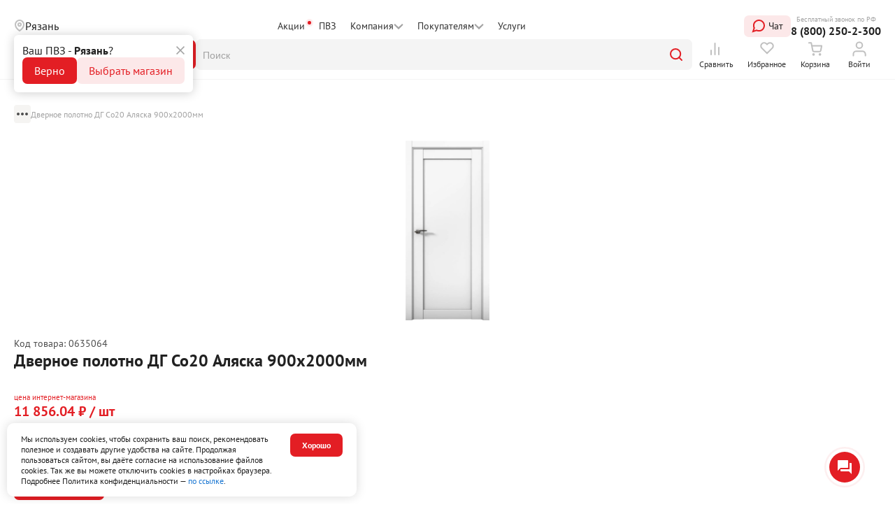

--- FILE ---
content_type: text/css
request_url: https://stroyka-market.com/build/assets/app-d97925b1.css
body_size: 1570
content:
@keyframes anim-ripple2{0%{opacity:1;transform:scale3d(.8,.8,1)}to{opacity:0;transform:scale3d(2.3,2.3,1)}}@keyframes anim-ripple{0%{opacity:1;transform:scale3d(.8,.8,1)}to{opacity:0;transform:scale3d(1.25,1.25,1)}}@keyframes top-to-down{0%{-webkit-backface-visibility:hidden;transform:translateY(-50%)}to{transform:translateZ(0);-webkit-backface-visibility:hidden}}@keyframes tab-bar-animation{0%{transform:scale3d(0,0,0)}to{transform:scaleZ(1)}}@keyframes tab-bar-animation-down{0%{transform:scaleZ(1)}to{transform:scale3d(0,0,0)}}@keyframes up-to-down{0%{transform:translateY(0)}to{transform:translateY(100%)}}@keyframes bottom-to-up{0%{margin-bottom:-100%}to{margin-bottom:0}}@keyframes bottom-to-up-tablet{0%{margin-bottom:-50%}to{margin-bottom:36px}}@keyframes surfacing-disappearing{0%{display:flex;opacity:0}50%{opacity:1}99%{opacity:0}to{display:none}}.add-card-amountcase[data-v-841fc486],.add-card-amountcase-wrap[data-v-841fc486],.add-card-amountcase-button[data-v-841fc486]{width:100%}.lc-popup .search-bar-wrap{width:max-content}.lc-popup .search-bar-wrap.search-bar__form-focused{width:100%}.lc-popup .button-link--prim{margin-top:10px}.multi-range-slider *{box-sizing:border-box;padding:0;margin:0}.multi-range-slider{display:flex;position:relative;border:solid 1px gray;border-radius:10px;padding:20px 10px;box-shadow:1px 1px 4px #000;flex-direction:column;-webkit-touch-callout:none;-webkit-user-select:none;-khtml-user-select:none;-moz-user-select:none;-ms-user-select:none;user-select:none}.multi-range-slider .bar{display:flex}.multi-range-slider .bar-left{width:25%;background-color:#f0f0f0;border-radius:10px 0 0 10px;box-shadow:inset 0 0 5px #000;padding:4px 0}.multi-range-slider .bar-right{width:25%;background-color:#f0f0f0;border-radius:0 10px 10px 0;box-shadow:inset 0 0 5px #000}.multi-range-slider .bar-inner{background-color:#0f0;display:flex;flex-grow:1;flex-shrink:1;position:relative;border:solid 1px black;justify-content:space-between;box-shadow:inset 0 0 5px #000}.multi-range-slider .bar-inner-left,.multi-range-slider .bar-inner-right{width:50%}.multi-range-slider .thumb{background-color:red;position:relative;z-index:1;cursor:pointer}.multi-range-slider .thumb:before{content:"";background-color:#fff;position:absolute;width:20px;height:20px;border:solid 1px black;box-shadow:0 0 3px #000,inset 0 0 5px gray;border-radius:50%;z-index:1;margin:-8px;cursor:pointer}.multi-range-slider .input-type-range:focus+.thumb:after{content:"";position:absolute;top:-4px;left:-4px;width:11px;height:11px;z-index:2;border-radius:50%;border:dotted 1px black;box-shadow:0 0 5px #fff,inset 0 0 10px #000}.multi-range-slider .caption{position:absolute;bottom:35px;width:2px;height:2px;left:1px;display:flex;justify-content:center;align-items:center;overflow:visible;display:none}.multi-range-slider .thumb .caption *{position:absolute;min-width:30px;height:30px;font-size:75%;text-align:center;line-height:30px;background-color:#00f;border-radius:15px;color:#fff;box-shadow:0 0 5px #000;padding:0 5px;white-space:nowrap}.multi-range-slider .thumb:active .caption{display:flex}.multi-range-slider .input-type-range:focus+.thumb .caption{display:flex}.multi-range-slider .input-type-range{position:absolute;top:0;left:0;width:100%;opacity:0;pointer-events:none}.multi-range-slider .ruler{margin:10px 0 -5px;display:flex;overflow:hidden}.multi-range-slider .ruler .ruler-rule{border-left:solid 1px;border-bottom:solid 1px;display:flex;flex-grow:1;flex-shrink:1;padding:5px 0}.multi-range-slider .ruler .ruler-rule:last-child{border-right:solid 1px}.multi-range-slider .sub-ruler{margin:-2px 0 -5px;display:flex}.multi-range-slider .sub-ruler .ruler-sub-rule{border-left:solid 1px;border-bottom:solid 1px;display:flex;flex-grow:1;flex-shrink:1;padding:3px 0}.multi-range-slider .sub-ruler .ruler-sub-rule:last-child{border-right:solid 1px}.multi-range-slider .labels{display:flex;justify-content:space-between;padding:0;margin-top:10px;margin-bottom:-20px}.multi-range-slider .label{font-size:80%;display:flex;width:1px;justify-content:center}.multi-range-slider .label:first-child{justify-content:start}.multi-range-slider .label:last-child{justify-content:end}.multi-range-slider.zero-ranage-margin .thumb-left{right:12px}.multi-range-slider.zero-ranage-margin .thumb-right{left:8px}li.show{background:#f2f2f2!important}.ymaps-2-1-79-balloon>.ymaps-2-1-79-balloon__layout>.ymaps-2-1-79-balloon__content>ymaps{max-width:230px}.ymaps-2-1-79-balloon__content ymaps{height:max-content!important}#select-point-button{display:flex;margin-top:5px;padding:5px}.selected.selected-ymap{background-color:#fff;border:1px solid #E31E24FF;color:#212121}.buttons_container[data-v-8be1f2fa]{display:flex}.buttons_container .button[data-v-8be1f2fa]{margin:3px}.buttons_container .button[data-v-8be1f2fa]:first-child{margin-left:0}.buttons_container .button[data-v-8be1f2fa]:last-child{margin-right:0}.info-block{position:relative;background-color:#ebf5ff;width:100%;border-radius:5px;word-break:break-all;margin-bottom:10px;padding:12px 12px 12px 40px}.product-card-main-block{display:flex;flex-direction:column;row-gap:20px}.input-coupons-wrapper[data-v-d8b589ee]{max-width:400px}.def-input-block__label[data-v-d8b589ee]{width:100%;display:block}.def-input-block[data-v-d8b589ee]{margin-bottom:15px}.coupon-container[data-v-d8b589ee]{width:100px;float:left;margin-right:5px;display:flex;margin-bottom:3px}.coupon-container button[data-v-d8b589ee]{z-index:2;margin-top:5px;margin-left:-28px;margin-right:5px;display:flex}.input-coupons-wrapper[data-v-d3765490]{max-width:400px}.def-input-block__label[data-v-d3765490]{width:100%;display:block}.def-input-block[data-v-d3765490]{margin-bottom:15px}.coupon-container[data-v-d3765490]{width:100px;float:left;margin-right:5px;display:flex;margin-bottom:3px}.coupon-container button[data-v-d3765490]{z-index:2;margin-top:5px;margin-left:-28px;margin-right:5px;display:flex}.swiper-fade.swiper-free-mode .swiper-slide{transition-timing-function:ease-out}.swiper-fade .swiper-slide{pointer-events:none;transition-property:opacity}.swiper-fade .swiper-slide .swiper-slide{pointer-events:none}.swiper-fade .swiper-slide-active,.swiper-fade .swiper-slide-active .swiper-slide-active{pointer-events:auto}


--- FILE ---
content_type: text/css
request_url: https://stroyka-market.com/build/assets/app-7b003a38.css
body_size: 32621
content:
@charset "UTF-8";@keyframes anim-ripple2{0%{opacity:1;transform:scale3d(.8,.8,1)}to{opacity:0;transform:scale3d(2.3,2.3,1)}}@keyframes anim-ripple{0%{opacity:1;transform:scale3d(.8,.8,1)}to{opacity:0;transform:scale3d(1.25,1.25,1)}}@keyframes top-to-down{0%{-webkit-backface-visibility:hidden;transform:translateY(-50%)}to{transform:translateZ(0);-webkit-backface-visibility:hidden}}@keyframes tab-bar-animation{0%{transform:scale3d(0,0,0)}to{transform:scaleZ(1)}}@keyframes tab-bar-animation-down{0%{transform:scaleZ(1)}to{transform:scale3d(0,0,0)}}@keyframes up-to-down{0%{transform:translateY(0)}to{transform:translateY(100%)}}@keyframes bottom-to-up{0%{margin-bottom:-100%}to{margin-bottom:0}}@keyframes bottom-to-up-tablet{0%{margin-bottom:-50%}to{margin-bottom:36px}}@keyframes surfacing-disappearing{0%{display:flex;opacity:0}50%{opacity:1}99%{opacity:0}to{display:none}}*{box-sizing:border-box}html{height:100%;width:100%;scroll-padding-top:120px;scroll-behavior:smooth}body{color:#212121;font-family:PT Sans,sans-serif;position:relative;overflow-x:hidden;margin:0;min-height:100%;display:flex;flex-direction:column;line-height:1.3;width:100%;scrollbar-gutter:stable}footer{flex-shrink:0}select{cursor:pointer;color:#212121}select option{color:#212121}input[type=number]::-webkit-outer-spin-button,input[type=number]::-webkit-inner-spin-button{-webkit-appearance:none}input[type=number],input[type=number]:hover,input[type=number]:focus{-webkit-appearance:none;appearance:none;-moz-appearance:textfield}input[type=text],input[type=tel],input[type=email],input[type=password],input[type=number]{position:relative;padding:9px 35px 9px 12px;border:none;background-color:#f4f4f4;border-radius:7px}input:placeholder-shown{text-overflow:ellipsis}a:disabled{pointer-events:none;cursor:default}.body--margin{margin-top:103px}.section{margin-bottom:10px}.danger-link{display:flex;align-items:center;justify-content:center;width:max-content;min-width:103px;padding:8px 5px;border-radius:7px;color:#e31e24;background-color:#fce8e9;transition:all .1s linear}.danger-link:hover{color:#fff;background-color:#e31e24}.app-container{display:flex;justify-content:space-between;flex-direction:column;flex:1}.container{width:inherit;padding:0 10px;box-sizing:border-box}.container-flex{display:flex;flex:1;height:100%;justify-content:center;align-items:center}.info-container{row-gap:0!important}.info-container__wrapper{display:flex;justify-content:flex-start;height:auto;flex:1}.flex-container{display:flex;flex:1}.swiper-container{display:none;position:relative}.container-all{padding:0;box-sizing:border-box}.main-footer-block{display:flex;flex-direction:column;row-gap:15px}@media (min-width: 768px){.main-footer-block{row-gap:20px}}@media (min-width: 1440px){.main-footer-block{row-gap:40px}}.main-container{display:flex;justify-content:space-between;flex-direction:column;row-gap:20px;flex:1}.main-container__wrapper{display:flex;flex-direction:column;justify-content:space-between;row-gap:10px}.main-cart-container{padding-bottom:0!important}.main-cart-container__wrapper{justify-content:space-between}.catalog-container-wrapper{display:flex;flex-direction:column;row-gap:10px}.block{position:relative;width:100%;border-radius:5px;word-break:break-all;margin-bottom:10px;padding:12px}@media (min-width: 768px){.container{min-width:727px;padding:0 20px}.main-container,.main-container__wrapper{row-gap:20px}.breadcrumbs-container{display:none}.info-container{row-gap:40px!important}}@media (min-width: 1440px){.swiper-container{display:flex;height:100%;position:absolute;top:0;left:0;right:0;width:100%}.container{max-width:1200px;min-width:1200px;padding:0;margin:0 auto}.main-container{row-gap:40px}.main-container__wrapper,.catalog-container-wrapper{row-gap:20px}}@keyframes skeletonLoad{0%{background-position:100% 100%}to{background-position:0 0}}.skeleton{display:block;position:relative;cursor:default;width:100%;height:100%}.skeleton:after{position:absolute;content:"";top:0;left:0;bottom:0;right:0;z-index:50;width:100%;height:100%;border-radius:5px;background-image:linear-gradient(90deg,#eee 0%,#eee 40%,#ddd 50%,#ddd 55%,#eee 65%,#eee 100%);background-size:400%;animation-name:skeletonLoad;animation-duration:1.5s;animation-iteration-count:infinite}.skeleton.skeleton-search-results,.skeleton.skeleton-product-small,.skeleton.skeleton-product-big,.skeleton.skeleton-pr-card-image,.skeleton.skeleton-product-button,.skeleton.skeleton-product-button-cart,.skeleton.skeleton-promo-slider,.skeleton.skeleton-notice,.skeleton.skeleton-vertical-cards,.skeleton.skeleton-brands-slider{overflow:hidden}.skeleton.skeleton-vertical-cards{max-height:432px;height:max-content}.skeleton.skeleton-vertical-cards-pr-page{max-height:334px;height:max-content}.skeleton.skeleton-brands-slider{max-height:39px}.skeleton.skeleton-promo-slider{width:100%;height:50%;aspect-ratio:2/1}.skeleton.skeleton-pr-card-image{min-height:88px;max-height:88px;max-width:88px}.skeleton.skeleton-search-results{max-height:83px}.skeleton.skeleton-product-big{max-height:278px}[v-cloak]{display:block;position:relative;cursor:default;width:100%;height:100%;min-height:44px}[v-cloak].skeleton-notice{max-width:50px;min-width:50px;min-height:39px}[v-cloak].skeleton-search{min-height:44px}[v-cloak].skeleton-filter{max-height:226px}[v-cloak].skeleton-filter:after{z-index:99;height:calc(100% + 5px)}[v-cloak].skeleton-product-button,[v-cloak].skeleton-product-button-cart{min-width:40px;min-height:40px}[v-cloak]:after{position:absolute;content:"";top:0;left:0;bottom:0;right:0;z-index:50;width:100%;height:100%;border-radius:5px;background-image:linear-gradient(90deg,#eee 0%,#eee 40%,#ddd 50%,#ddd 55%,#eee 65%,#eee 100%);background-size:400%;animation-name:skeletonLoad;animation-duration:1.5s;animation-iteration-count:infinite}@media (min-width: 768px){.skeleton.skeleton-brands-slider{max-height:51px}.skeleton.skeleton-vertical-cards-pr-page{max-height:432px;height:max-content}.skeleton.skeleton-pr-card-image{min-height:170px;max-height:170px;max-width:170px}}@media (min-width: 1440px){.skeleton.skeleton-brands-slider{max-height:64px}.skeleton.skeleton-product-small{max-height:80px}.skeleton.skeleton-product-big{max-height:590px}.skeleton.skeleton-promo-slider{width:891px;height:297px;aspect-ratio:initial}}body{margin:0;box-sizing:border-box}h1,h2,h3,h4,h5,h6{margin:0}menu{padding:0;margin:0}ul,ol,menu{list-style:none;margin:0;padding:0}p{margin:0}a{text-decoration:none;color:inherit}img{width:100%;height:auto}select{border:none;background-color:inherit;color:#212121}select:focus-visible{border:none}form{margin:0;padding:0}input,select{outline:none}button{padding:0;border:none;font:inherit;color:inherit;background-color:transparent;cursor:pointer}.actions-page{display:flex;flex-direction:column;flex-wrap:nowrap;row-gap:10px}.actions-page-list{display:flex;flex-direction:column;flex-wrap:nowrap;row-gap:0}.actions-page-item__link{display:flex;width:100%;height:100%}.actions-page-item{min-height:150px;width:calc(100% + 20px);margin-left:-10px}@media (min-width: 768px){.actions-page-list{display:flex;flex-direction:row;flex-wrap:wrap;row-gap:10px;column-gap:10px}.actions-page-item{border-radius:10px;overflow:hidden;width:calc((100% - 10px)/2)}.actions-page-item-empty{display:none}}@media (min-width: 960px){.actions-page-list{display:flex;flex-direction:row;row-gap:20px;column-gap:20px}.actions-page-item{border-radius:10px;overflow:hidden;width:calc((100% - 40px) / 3)}.actions-page-item-empty{display:none}}.action-page{display:flex;flex-direction:column;flex-wrap:nowrap;row-gap:20px}.action-page__action-image--desktop,.action-page__action-image--tablet{display:none}.action-page-block-wrapper{display:flex;flex-direction:column;flex-wrap:nowrap;row-gap:10px}@media (min-width: 768px){.action-page__action-image--mobile{display:none}.action-page__action-image--tablet{display:flex}.action-page__action-image-block{position:relative;border-radius:7px;overflow:hidden}.action-page__image{position:absolute;left:0;top:0}.action-page .promotion-block-bottom{display:none}}@media (min-width: 1440px){.action-page__action-image--tablet{display:none}.action-page__action-image--desktop{display:flex}}.all-brands-block{display:flex;flex-direction:column;flex-wrap:nowrap;justify-content:space-between;row-gap:10px;margin-bottom:10px}.all-brands-block .brand-block{width:min-content}.all-brands-block__list{display:flex;justify-content:flex-start;flex-direction:row;flex-wrap:wrap;column-gap:10px;row-gap:10px}.all-brands-block .brand__link{width:calc(33.3333333333% - 50px);height:49px}@media (min-width: 1440px){.all-brands-block{margin-bottom:0}}.bonus-page{display:flex;flex-direction:column;flex-wrap:nowrap;row-gap:20px}.bonus-page--tablet{display:none}.bonus-page__bonus-promo{position:relative;overflow:hidden;background-color:#fce8e9;padding:20px 10px}.bonus-page-promo-wrap{display:flex;flex-direction:column;flex-wrap:nowrap;row-gap:10px;width:55%}.bonus-page__bonus-promo:after,.bonus-page__bonus-promo:before{position:absolute;content:"";background-repeat:no-repeat;background-size:100%;right:0}.bonus-page__bonus-promo:before{background-image:url(/build/assets/1-9dee9ede.png);width:172px;height:108px;bottom:0;right:-23px;transform:rotate(9deg)}.bonus-page-promo__description{font-size:14px;width:200px}.bonus-page-block{display:flex;flex-direction:column;flex-wrap:nowrap;row-gap:25px}.bonus-page-item-title{margin-bottom:10px}.bonus-page-item-text{font-size:14px;margin-bottom:15px}.bonus-page-lc{display:flex;flex-direction:row;flex-wrap:nowrap;column-gap:11px}@media (min-width: 768px){.bonus-page--tablet{display:flex;flex-direction:column;row-gap:30px}.bonus-page-item--mobile{display:none}.bonus-page__bonus-promo{border-radius:7px}.bonus-page__bonus-promo:before{width:323px;height:204px;bottom:-5%;right:-62px}.bonus-page-promo__description{width:100%}.bonus-page-button{min-width:136px}.bonus-page-item-title{font-size:20px}}@media (min-width: 1440px){.bonus-page__bonus-promo{padding:43px}.bonus-page-promo-wrap{row-gap:20px}.bonus-page-promo__title{font-size:30px;width:280px}.bonus-page__bonus-promo:before{width:271px;height:170px;bottom:-6%;right:15%;z-index:6;transform:rotate(17deg)}.bonus-page__bonus-promo:after{background-image:url(/build/assets/present-e1c5b4db.png);width:521px;height:521px;bottom:-125px;right:-65px;z-index:5}.bonus-page-promo__description{width:100%;font-size:16px}.bonus-page-button{min-width:172px}.bonus-page-item-title{font-size:24px}}.brand-page{margin-bottom:10px}.brand-page-wrapper{display:flex;flex-direction:column;flex-wrap:nowrap;row-gap:10px}.brand-page-item-more{display:flex;flex-direction:column;flex-wrap:nowrap;align-items:center;justify-content:center;row-gap:4px;z-index:2}.brand-grids{display:grid;grid-template-rows:repeat(3,max-content);grid-template-columns:repeat(3,1fr);column-gap:10px}.brand-grids-4{grid-template-rows:repeat(1,max-content);row-gap:10px}.brand-grids-5{grid-template-rows:repeat(3,max-content);row-gap:10px}@media (min-width: 1440px){.brand-grids{grid-template-rows:auto;grid-template-columns:repeat(6,183px);column-gap:20px}.brand-grids-4{row-gap:0}.brand-grids-6{row-gap:20px!important}}.cart-container-wrapper{display:flex;flex-direction:column;row-gap:10px}.cart-page{display:flex;flex-direction:column;flex-wrap:nowrap;row-gap:15px}.cart-page-notice{display:flex;flex-direction:row;flex-wrap:nowrap;justify-content:space-between;align-items:center;column-gap:10px}.cart-page-notice-clear{display:none}.cart-page-empty{height:auto;display:flex!important}@media (max-width: 768px){.cart-page-empty{height:65vh}}.cart-section-wrapper{display:flex;flex-direction:column;flex-wrap:nowrap;row-gap:15px}@media (min-width: 1440px){.cart-section-wrapper{row-gap:20px}.cart-page{display:grid;grid-template-columns:1fr 290px;column-gap:20px;row-gap:20px;padding-bottom:20px}.cart-page-notice-clear{display:flex}.cart-page-additional-right{display:flex;flex-direction:column;flex-wrap:nowrap;justify-content:space-between;row-gap:20px}.cart-page-additional-right-top{position:relative;height:100%}.cart-page .main-container-top{grid-column:1/2}.cart-page .lc-default-cart{padding-bottom:40px}}.comparison-swiper-wrap{position:relative}.comparison .swiper{cursor:grab}.comparison .swiper:active{cursor:grabbing}.comparison-wrapper{display:flex;flex-direction:column;flex-wrap:nowrap;row-gap:20px}.comparison-swiper-inactive{position:absolute!important;z-index:-999;opacity:0;height:0;overflow:hidden}.comparison__title{margin-bottom:10px}.comparison-list{display:flex;flex-direction:row;flex-wrap:nowrap;column-gap:20px}.comparison-categories-differences{padding:3px 0 13px;margin-bottom:10px;border-bottom:1px solid #f4f4f4}.comparison-categories-differences-button{align-items:center;column-gap:5px;width:100%;cursor:pointer;font-size:14px}.comparison-categories-differences-checkbox__label{display:flex;flex-direction:row-reverse;justify-content:space-between;width:100%;cursor:pointer}.comparison-categories-list{display:flex;flex-wrap:wrap;gap:10px;margin-bottom:40px}.comparison-category{display:flex!important;align-items:center;flex-wrap:nowrap;column-gap:8px;font-size:14px;padding:6px 9px;border:1px solid #dbdbdb;border-radius:8px;margin:1px;cursor:pointer}.comparison-category-active{border:2px solid #e31e24;margin:0}.comparison-category-active .comparison-category__cnt{font-weight:700}.comparison-category-right{display:none;align-items:center}.comparison-category__close-svg{fill:silver}@media (min-width: 768px){.comparison .swiper-wrapper .swiper-slide:last-child .comparison-list__item .characters-item:before{width:100%}.comparison-categories-differences{border-bottom:none}.comparison-categories-differences,.comparison-categories-differences-button{width:max-content}.comparison-categories-differences-button{font-size:16px}.comparison-categories-differences-checkbox__label{flex-direction:row;width:max-content}.comparison-categories-list{margin-bottom:40px}.comparison-category__cnt,.comparison-category__text{font-size:16px}.comparison-category-active .comparison-category-right{display:flex}}.info-default-page{display:flex;flex-direction:column;height:100%}.info-default-page-top{display:flex;flex-direction:column;row-gap:15px}.info-default-page-wrapper{display:flex;flex-direction:column;justify-content:space-between;row-gap:20px;height:100%}.info-default-page-left{display:flex;flex-direction:column;row-gap:20px;width:100%}.info-default-page__text{font-size:14px}.info-default-page-content{overflow:hidden;padding:2px}.info-default-page-content .bordered-block{box-shadow:none!important;border-radius:0!important;padding:0!important}.info-default-page-content .green-block{background-color:#ebf6ec;padding:10px 0}.info-default-page-content .author-block{padding-top:20px;border-top:1px solid #dadada}.info-default-page-content .info-block{position:relative;background-color:#ebf5ff;width:calc(100% + 20px);word-break:break-all;margin-left:-10px;padding:12px}.info-default-page-content .info-block:after{position:absolute;display:none;content:"";width:16px;height:16px;border:2px solid #1976d3;border-radius:50px;left:12px;top:14px}.info-default-page-content .info-block:before{position:absolute;content:"i";display:none;align-content:center;justify-content:center;color:#1976d3;font-weight:600;font-size:14px;width:16px;height:16px;left:14px;top:15px}.info-default-page-content a{color:#e31e24}.info-default-page-content table{border:none!important;border-spacing:0;border-collapse:collapse;font-size:14px}.info-default-page-content tbody tr td:first-child,.info-default-page-content tbody tr td:nth-child(2){white-space:nowrap}.info-default-page-content thead{border-bottom:1px solid #dadada}.info-default-page-content th,.info-default-page-content td{border:none}.info-default-page-content tr td{padding:10px 0 10px 10px}.info-default-page-content th{padding:10px 0 10px 10px;text-align:left}.info-default-page-content tr:first-child{background-color:#fff!important;font-size:14px}.info-default-page-content tr:nth-child(2n){background-color:#f4f4f4}.info-default-page-content ul{display:flex;flex-direction:column;row-gap:10px}.info-default-page-content li{position:relative;display:flex;align-items:center;line-height:24px;list-style:none;font-size:14px}@media (min-width: 768px){.info-default-page-content ul{padding-left:33px}.info-default-page-content li{position:relative}.info-default-page-content li:after{position:absolute;content:"";top:0;left:-33px;background-image:url(/build/assets/list-marker-7b02783b.svg);width:24px;height:24px}.info-default-page-content .bordered-block{box-shadow:0 0 2px #00000040!important;border-radius:10px!important;padding:20px!important}.info-default-page-content .green-block{padding:10px;border-radius:10px}.info-default-page-content .info-block{width:max-content;max-width:100%;margin-left:0;padding:12px 12px 12px 42px;border-radius:5px}.info-default-page-content .info-block:after{display:flex}.info-default-page-content .info-block:before{display:flex}.info-default-page-wrapper{row-gap:40px}}@media (min-width: 1440px){.info-default-page-wrapper{flex-direction:row;column-gap:20px}.info-default-page-left{max-width:896px}.info-default-page-left--width{max-width:none}.info-default-page-right{max-width:284px}.info-default-page .callback-block{min-width:284px;position:sticky;top:90px}}.installment-page{display:flex;flex-direction:column;flex-wrap:nowrap;row-gap:20px}.installment-page__installment-promo{position:relative;overflow:hidden;background-color:#fdf4db;min-height:160px;width:calc(100% + 20px);margin-left:-10px;padding:20px 10px}.installment-page__title--desktop{display:none}.installment-page-promo-wrap{display:flex;flex-direction:column;flex-wrap:nowrap;row-gap:10px;width:55%}.installment-page__description{font-size:14px}.installment-page__installment-promo:before{position:absolute;content:"";background-repeat:no-repeat;background-size:100%;right:0;z-index:2}.installment-page__installment-promo:after{position:absolute;content:"0%";font-size:90px;font-weight:700;color:#fff;right:0;bottom:0;z-index:1}.installment-page__installment-promo:before{background-image:url(/build/assets/4-9ce00ca1.png);width:237px;height:172px;bottom:-10px;right:-70px;transform:rotate(17deg)}.installment-page-item-text{font-size:14px}@media (min-width: 768px){.installment-page__installment-promo{border-radius:7px;height:250px;width:100%;margin-left:0;padding:40px 20px}.installment-page-promo-wrap{row-gap:20px;height:100%;justify-content:center;width:60%}.installment-page-promo__title{font-size:30px}.installment-page-promo__description{font-size:16px}.installment-page__installment-promo:before{width:419px;height:303px;bottom:-40px;right:-125px}.installment-page__installment-promo:after{font-size:200px;bottom:-65px;right:0}.installment-page-block{display:flex;flex-direction:column;row-gap:10px;padding:0}.installment-page__title--desktop{display:flex;font-size:20px;font-weight:700}}@media (min-width: 768px){.installment-page-promo-wrap{row-gap:20px;height:100%;justify-content:center;width:60%}.installment-page-promo__title{font-size:30px}.installment-page-promo__description{font-size:16px;max-width:386px}.installment-page__installment-promo:before{width:419px;height:303px;bottom:-40px;right:-125px}.installment-page__installment-promo:after{font-size:200px;bottom:-65px;right:0}.installment-page-block{display:flex;flex-direction:column;row-gap:10px;padding:0}.installment-page__title--desktop{display:flex;font-size:20px;font-weight:700}}@media (min-width: 1440px){.installment-page-promo__title{font-size:36px}.installment-page-promo-wrap{row-gap:15px}.installment-page__installment-promo{height:378px;padding:40px 50px}.installment-page-promo__description{font-size:16px;max-width:386px}.installment-page__installment-promo:before{width:530px;height:375px;bottom:41px;right:-60px}.installment-page__installment-promo:after{font-size:300px;bottom:-91px;right:23px}.installment-page__title{font-size:24px}}.posts{margin-top:10px}@media (min-width: 1440px){.posts{display:flex;flex-direction:column;row-gap:20px;margin-top:0}}.post{position:relative}.post-right{display:none}.post img:first-child{border-radius:10px}.post__img,.post-img-block{width:100%}.post__img{display:block}.post-img-block{margin-bottom:10px;overflow:hidden;border-radius:10px}.post .links{display:flex;flex-direction:column;gap:5px;background:#ededed;padding:15px 20px;width:calc(100% + 40px);margin:15px 0 15px -20px}.post .links-item__link{display:block;color:#e31e24;text-decoration-color:#e31e24;transition:all .2s ease;margin-bottom:3px}.post .links-item__link:hover{opacity:.7;padding-left:5px}.post .info-default-page-content li{display:block}@media (min-width: 768px){.post-img-block{margin-bottom:10px}.post .links{width:100%;padding:15pxs;margin:15px 0}}@media (min-width: 960px){.post{display:flex;flex-direction:row;justify-content:space-between;column-gap:20px}.post-right{width:30%;display:block;min-width:285px}.post-img-block{margin-bottom:20px}}.product-page{margin-top:25px}.product-page--desktop,.product-page__product-image-block,.product-page-buttons,.product-page .additional-services--tablet{display:none}.product-page .swiper-slide,.product-page-thumb-swiper,.product-page-swiper-block .block-list-swiper-block,.product-page-big-swiper{width:100%}.product-page-wrapper{display:grid;grid-template-columns:100%}.product-page-choose,.product-page-services,.product-page-swiper-block,.product-page-block,.product-page-aside-parent,.product-page-menu,.product-page-info-block,.product-page-additional{grid-column:1/2;width:100%}.product-page-info-block{margin-top:20px}.product-page-info-block .video-container{max-width:720px!important;width:100%!important;margin:0 auto!important;height:auto!important}.product-page-info-block .video-container iframe{width:100%!important;height:auto!important;aspect-ratio:16/9!important;border:none!important;display:block!important;box-sizing:border-box!important}.product-page .info-block{position:relative;background-color:#ebf5ff;width:100%;border-radius:5px;word-break:break-all;margin-bottom:10px;padding:12px 12px 12px 40px}.product-page .info-block:after{position:absolute;display:grid;content:"";width:16px;height:16px;border:2px solid #1976d3;border-radius:50px;left:12px;top:14px}.product-page .info-block:before{position:absolute;content:"i";display:grid;align-content:center;justify-content:center;color:#1976d3;font-weight:600;font-size:14px;width:16px;height:16px;left:14px;top:15px}.product-page-swiper-block{position:relative;grid-row:1/2}.product-page-swiper-modal-button{cursor:pointer}.product-page .block-list-swiper-block--width{width:100%!important}.product-page-services-list{display:flex;flex-wrap:wrap;width:calc(100% + 20px);margin-left:-10px}.product-page-services-list>div,.product-page-services-list>a{width:50%}.product-page .additional-services{display:flex;flex-direction:column;flex-wrap:nowrap;row-gap:20px}.product-page .product-card-additional__title{font-size:20px}.product-page-thumb-slider{position:relative}.product-page-swiper{display:flex!important;flex-direction:column;justify-content:space-between;height:100%}.product-page-list-swiper{position:relative}.product-page .swiper-pagination{position:initial}.product-page .swiper-pagination-bullet{width:8px;height:8px}.product-page .swiper-slide{display:flex;align-items:center;justify-content:center}.product-page__image{width:auto;height:257px}.product-page__image-small{width:100%;object-fit:contain}.product-page-split{font-size:12px;margin:13px 0 20px}.product-page-split-block{display:inline-block;padding:2px 10px;background-color:#fce8e9;border-radius:5px;font-weight:700;margin-right:3px}.product-page-sale-block{background-color:#e31e24;border-radius:4px;padding:3px;color:#fff;font-weight:700;font-size:12px}.product-page-aside{margin-bottom:15px}.product-page-aside-parent{grid-row:3/4}.product-page-aside .add-card-amountcase-wrap,.product-page-aside .button{width:100%}.product-page-aside-out{display:flex;width:100%;margin-bottom:10px}.product-page-aside-sale{display:flex;gap:10px;margin-bottom:8px}.product-page-aside-sale__old-price{font-size:16px;font-weight:700;text-decoration-line:line-through;text-decoration-color:red;text-decoration-thickness:1px}.product-page-aside-buttons{display:none}.product-page-aside-info{display:flex;flex-direction:column;gap:10px;margin-top:20px}.product-page-discount{position:absolute;z-index:99;border-radius:4px;padding:2px 6px;bottom:0;left:0;background-color:#e31e24;color:#fff;font-weight:700}.product-page__top{display:flex;flex-direction:column;flex-wrap:nowrap;row-gap:5px;grid-row:2/3;padding:18px 0 10px}.product-page-block{margin-bottom:15px;display:contents}.product-page-code{font-size:12px;color:#4d4d4d}.product-page-info{display:flex;flex-direction:row;flex-wrap:nowrap;align-items:center;column-gap:10px;margin-bottom:20px}.product-page-info-availability{font-size:14px}.product-page-info-availability-item{display:flex;align-items:center;gap:10px;font-size:14px}.product-page-info-availability-item__span-col{display:flex;flex-direction:column;align-items:flex-start}.product-page-info-availability-item__svg{width:22px;min-width:22px;height:22px}.product-page-info-wrap{font-size:14px;padding:3px 13px;border-radius:4px}.product-page-additional{margin-top:20px}.product-page-prices{display:flex;flex-direction:column;align-items:flex-start;column-gap:25px;margin-bottom:15px}.product-page-prices__offline-price,.product-page-prices__other,.product-page-prices-new,.product-page-prices__online{font-size:20px;white-space:nowrap}.product-page-prices__offline-price{font-weight:700;color:#212121}.product-page-prices-old{font-size:16px;color:#a3a3a3;text-decoration:line-through;margin-left:7px}.product-page-prices-info{display:flex;flex-direction:column}.product-page-prices-info__title{font-size:11px}.product-page-prices__separator{font-size:20px}.product-page-bonuses{display:flex;flex-direction:row;flex-wrap:nowrap;align-items:center;column-gap:10px;margin-bottom:15px}.product-page-bonuses__image{width:28px;height:25px}.product-page-bonuses__count{font-size:14px}.product-page__address{font-size:14px;margin-bottom:20px}.product-page__address .address-link{display:flex;flex-direction:row;flex-wrap:nowrap;align-items:center;column-gap:10px;width:max-content;cursor:pointer}.product-page-menu{top:53px;display:none;flex-wrap:nowrap;padding-top:10px;margin-top:20px;background-color:#fff;overflow-x:scroll;z-index:5}.product-page-menu--sticky{position:sticky;position:-webkit-sticky}.product-page-menu:after{content:"";position:absolute;left:0;bottom:0;width:100%;height:1px;background-color:#dadada}.product-page-menu-anchor{scroll-padding-top:300px;font-size:14px;white-space:nowrap;border-bottom:4px solid #fff;padding-bottom:8px;padding-left:9px;padding-right:9px;transition:all .2s ease}.product-page-menu-anchor--transition{transition:none}.product-page-menu-anchor--active,.product-page-menu-anchor:hover{color:#e31e24;border-color:#e31e24}.product-page-choose{display:flex;flex-direction:column;row-gap:15px;margin-top:10px}.product-page-choose-item-image-block{width:100%;height:100%}.product-page-choose-item{display:flex;flex-direction:column;row-gap:10px}.product-page-choose-item__title{font-size:14px;font-weight:700}.product-page-choose-item-list{display:flex;flex-wrap:wrap;row-gap:10px;column-gap:10px;width:100%}.product-page-choose-item__link{display:flex;justify-content:center;align-items:center;border:1px solid #dbdbdb;border-radius:8px;padding:6px;min-width:34px;font-size:14px;overflow:hidden}.product-page-choose-item__link--image{width:82px;height:82px}.product-page-choose-item__link--active{border:2px solid #e31e24}.product-page-choose-item__link--disabled{pointer-events:none;cursor:default}.product-page-choose-item__image{display:block;width:100%;object-fit:contain;max-width:100%;max-height:100%}.product-page-choose-item-color-block{width:30px;height:30px;border-radius:8px}.product-page__description .description__text{overflow:hidden}.product-page__description .description__text a{color:#1976d2;text-decoration:underline}.product-page__description,.product-page__characters{margin-bottom:20px;font-size:14px}.product-page .description__title{font-weight:700;font-size:14px;margin-bottom:10px}.product-page__description .description__text{margin-bottom:6px}.product-page__characters--mini{margin-bottom:10px}.product-page__characters__title{font-weight:700;font-size:14px;margin-bottom:10px}.product-page__characters-list{display:flex;flex-direction:column;row-gap:14px;width:83%;margin-bottom:10px;overflow:hidden}.product-page__characters-list--mini{gap:0}.product-page__characters-list__item-name{color:#a3a3a3;margin-right:4px}.product-page__characters-list__item-name--black{color:#212121}.product-page__characters-more{display:flex;align-items:center;gap:5px;font-weight:700;font-size:14px;margin-top:10px}.product-page__characters-more__svg{stroke:#212121;transform:rotate(180deg)}.product-page-swiper-modal{display:flex;position:fixed;z-index:-99;opacity:0;width:100%;height:100vh;bottom:0;left:0;background-color:#fff}.product-page-swiper-modal--show{display:flex;z-index:99999;opacity:1}.product-page-swiper-modal__bg{position:absolute;width:100%!important;height:100%!important;background-color:#fff;z-index:0!important;cursor:pointer}.product-page-swiper-modal-list{position:absolute;top:0;left:0;background-color:#fff}.product-page-swiper-modal-wrapper{display:flex;column-gap:20px;width:100%;padding:20px}.product-page-swiper-modal-close{position:absolute;right:20px;width:24px;height:24px;z-index:9}.product-page-swiper-modal-close__svg{fill:#a3a3a3;transition:all .2s ease}.product-page-swiper-modal-close:hover .product-page-swiper-modal-close__svg{fill:#4d4d4d}.product-page-swiper-modal-big-block{align-items:center;justify-content:center;height:100%!important;cursor:pointer}.product-page-swiper-modal-big-block .swiper-slide{display:flex;align-items:center;justify-content:center}.product-page-swiper-modal .product-page-modal-thumb-swiper,.product-page-swiper-modal .product-page-modal-thumb-swiper .swiper-wrapper{height:100%}.product-page-swiper-modal .product-page-modal-thumb-swiper .swiper-slide{display:flex;align-items:center;justify-content:center;cursor:pointer;height:84px!important;width:84px;padding:5px;border:2px solid #fff;border-radius:8px}.product-page-swiper-modal .product-page-modal-thumb-swiper .swiper-slide img{height:100%;width:auto}.product-page-swiper-modal .product-page-modal-thumb-swiper .swiper-slide-thumb-active{border:2px solid #e31e24!important}.product-page-swiper-modal .product-page__big-image{max-height:100%}@media (min-width: 768px){.product-page__top{row-gap:10px;padding:20px 0;grid-row:2/3}.product-page-aside-parent{grid-row:3/4}.product-page__image-small{width:auto;object-fit:initial}.product-page-code{font-size:14px}.product-page__title{font-size:24px}.product-page-services-list{gap:10px;width:100%;margin-left:0}.product-page-services-list>div,.product-page-services-list>a{width:calc((100% - 20px) / 3)}.product-page-content-block{display:flex;flex-direction:row;flex-wrap:nowrap;justify-content:space-between;align-items:center;column-gap:10px;margin-bottom:20px}.product-page-content-block-wrapper{background:linear-gradient(90deg,rgba(244,244,244,0) 0%,rgba(244,244,244,.6) 100%);border-radius:10px;min-width:469px;width:70%;padding:7px 0}.product-page .additional-services--tablet{display:flex;flex-direction:column;row-gap:10px}.product-page__choose{row-gap:20px;margin-bottom:40px}.product-page__choose-item__title{font-size:16px}.product-page-additional{margin-top:40px}.product-page .additional-services--mobile{display:none}.product-page-buttons{display:flex;flex-direction:row;flex-wrap:nowrap;column-gap:10px;align-items:center}.product-page-prices,.product-page-bonuses{margin-bottom:0}.product-page-info{margin-bottom:16px}.product-page__description{margin-bottom:40px}.product-page__description .description__title{font-size:20px}.product-page__description .description__text{margin-bottom:10px}.product-page__characters{grid-row:4/5;margin-bottom:40px}.product-page__characters--mini{margin-bottom:0}.product-page__characters__title{font-size:20px}.product-page__characters-more{margin-top:22px}.product-page__characters-list{margin-bottom:10px}.product-page__characters-list__item{display:flex;flex-direction:row;flex-wrap:nowrap;align-items:baseline;white-space:nowrap}.product-page__characters-list__item-border{display:block;width:100%;height:auto;margin:0 2px;border-bottom:2px dotted #a3a3a3}}@media (min-width: 960px){.product-page-menu{display:flex;top:74px;grid-column:1/3}.product-page-info-availability-item{font-size:12px}.product-page-additional{margin-top:40px}.product-page-aside .button{width:max-content}.product-page-aside-buttons{display:flex;align-items:center;gap:15px;margin-top:10px;margin-bottom:10px}}@media (min-width: 1440px){.product-page--mobile,.product-page-breadcrumbs,.product-page__title--desktop-none{display:none}.product-page__title{font-size:24px}.product-page-additional{margin-top:40px;grid-column:1/4}.product-page-additional:last-child{margin-bottom:0}.product-page__image{height:initial}.product-page__image-small{max-height:72px!important;max-width:72px;min-width:72px}.product-page--desktop{display:flex}.product-page-big-swiper{border:1px solid #dadada;border-radius:5px;margin-bottom:20px;width:396px}.product-page-thumb-slider{width:max-content!important;margin-right:20px}.product-page-thumb-slider--mobile{display:none}.product-page-thumb-slider--hidden{overflow:hidden}.product-page-default--mobile{display:none!important}.product-page .swiper-slide{padding:5px;border:2px solid #fff;border-radius:8px;overflow:hidden}.product-page__big-image{height:100%!important;object-fit:contain;max-height:396px;max-width:396px}.product-page .swiper-slide-thumb-active{border:2px solid #e31e24!important}.product-page__product-image-block{display:flex;height:500px;border:none}.product-page-thumb-swiper{height:100%}.product-page-thumb-swiper .swiper-slide{cursor:pointer}.product-page-thumb-swiper .swiper-wrapper{height:100%}.product-page-thumb-swiper .swiper-slide{max-width:72px}.product-page-wrapper{display:grid;grid-template-columns:489px 387px 1fr;grid-template-rows:max-content 1fr;column-gap:20px}.product-page-card{grid-row:1/2;grid-column:1/3}.product-page-info{margin-bottom:15px}.product-page-info-block{grid-row:3/4;grid-column:1/3}.product-page__top{row-gap:16px;padding:0 0 22px}.product-page-split{font-size:12px;margin:13px 0 20px}.product-page-sale-block{background-color:#e31e24;border-radius:4px;padding:3px;color:#fff;font-weight:700;font-size:12px}.product-page-aside{position:sticky;top:90px;height:max-content}.product-page-aside-parent{grid-column:3/4;grid-row:1/5}.product-page-aside .add-card-amountcase,.product-page-aside .add-card-amountcase-wrap,.product-page-aside .button{width:100%}.product-page-aside-out{display:flex;gap:15px;width:100%;margin-bottom:10px}.product-page-aside-out>div{width:calc((100% - 15px)/2)}.product-page-aside-block{box-shadow:0 8px 16px #0000001a;border-radius:10px;padding:20px}.product-page-aside-sale{display:flex;gap:10px;margin-bottom:8px}.product-page-aside-sale__old-price{font-size:16px;font-weight:700;text-decoration-line:line-through;text-decoration-color:red;text-decoration-thickness:1px}.product-page-aside-buttons{display:flex;flex-direction:column;gap:10px;margin-top:20px;margin-bottom:20px}.product-page-aside-info{display:flex;flex-direction:column;gap:10px;margin-top:20px}.product-page-content-block-wrapper{min-width:330px}.product-page-bonuses__image{width:23px;height:19px}.product-page__address{margin-bottom:30px}.product-page-prices{column-gap:16px}.product-page-prices__offline-price,.product-page-prices__other,.product-page-prices__online,.product-page-prices-new{font-size:26px}.product-page-prices__separator{font-size:14px}.product-page-swiper-block{display:flex;flex-direction:row-reverse;position:relative;max-width:590px;min-height:500px;max-height:500px}.product-page-swiper-block-default{background-color:#fafafa;border-radius:20px;overflow:hidden}.product-page-swiper-block-default .product-page__product-image-block{margin-bottom:0!important}.product-page-default__image{width:200px;height:176px}.product-page-block{width:auto;display:block;grid-row:1/2;grid-column:2/3}.product-page-item__title{font-size:16px}.product-page-services{grid-column:1/3;margin-bottom:40px}.product-page-services-list{gap:20px}.product-page-services-list>div,.product-page-services-list>a{width:calc((100% - 40px) / 3)}.product-page .product-card-additional{row-gap:10px}}.product-page-additional{display:flex;flex-direction:column;flex-wrap:nowrap;row-gap:10px}.product-page-additional-list{display:flex;flex-direction:row;flex-wrap:nowrap;column-gap:10px;overflow:auto}.product-page-additional-list--tablet{display:none}.product-page-additional .product-page__additional-item{display:flex;flex-direction:column;flex-wrap:nowrap;row-gap:10px;padding:10px;min-width:207px;min-height:87px;border:1px solid #dbdbdb;border-radius:8px}.product-page-additional .additional-item-top{display:flex;flex-direction:row;flex-wrap:nowrap;justify-content:space-between;align-items:center;font-size:14px}.product-page-additional .additional-item-wrap{display:flex;justify-content:space-between;row-gap:10px;column-gap:10px;width:100%}.product-page-additional .additional-product__image{width:64px;height:64px}.product-page-additional .additional__title{margin-right:5px}.product-page-additional .additional-item-price .query-icon{display:none}.product-page-additional .additional-item-bottom{display:flex;flex-direction:row;flex-wrap:nowrap;align-items:center;column-gap:10px}.product-page-additional .additional__cart-icon{display:flex;align-items:center;justify-content:center;min-width:32px;min-height:32px;border-radius:7px;background-color:#ededed}.product-page-additional .additional-item-add{display:none}.product-page-additional .query-icon{width:18px}@media (min-width: 768px){.product-page-additional{width:100%;row-gap:10px}.product-page-additional-list{flex-direction:column;row-gap:10px}.product-page-additional .product-page__additional-item{flex-direction:row;justify-content:space-between;align-items:center;column-gap:10px;min-height:56px}.product-page-additional--desktop{display:flex!important}.product-page-additional--mobile{display:none!important}.product-page-additional .product-card-additional-list{flex-direction:column;row-gap:10px}.product-page-additional .product-card-additional-list--mobile{display:none}.product-page-additional .product-card-additional-list--tablet{display:flex;flex-direction:row;flex-wrap:nowrap;padding:1px 0;column-gap:20px}.product-page-additional__title{font-size:20px}.product-page-additional .additional-item-price{display:flex;align-items:center;column-gap:5px}.product-page-additional .additional-item-price .query-icon{display:block}.product-page-additional .additional-item-add{display:flex;flex-direction:row;flex-wrap:nowrap}}@media (min-width: 1440px){.product-page-additional{width:100%;row-gap:10px!important}.product-page-additional .product-card-additional-list{flex-direction:row!important;column-gap:20px!important}.product-page-additional__title--fz{font-size:16px}}@media (min-width: 768px){.services-page .products-list--vertical{column-gap:10px}.services-page .products-list--horizontal{row-gap:20px}}@media (min-width: 1440px){.services-page .products-list--vertical{column-gap:20px}}.stores{position:relative}.stores #map{position:absolute;opacity:0;z-index:-999;top:-9999%;left:-9999%;display:flex;flex:1;min-height:500px;width:100%}.stores--mobile,.stores--desktop{display:none}.stores-wrapper{display:flex;flex-direction:column;flex-wrap:nowrap}.stores__title{margin-bottom:15px}.stores-form{display:flex;flex-direction:column;flex-wrap:nowrap;row-gap:15px;margin-bottom:20px}.stores-form-buttons{display:flex;flex-direction:row;flex-wrap:nowrap;justify-content:center;align-items:center;column-gap:10px}.stores .radio-button{width:calc(50% - 10px)}.stores-addresses-top{display:flex;column-gap:5px}.stores-addresses-list{display:flex;flex-direction:column;flex-wrap:nowrap}.stores-addresses-list-map{display:flex;width:100%}.stores-addresses-list__store-address{display:flex;flex-direction:column;flex-wrap:nowrap;position:relative;row-gap:15px;cursor:pointer;transition:background-color .2s ease;padding:12px 0}.stores-addresses-list__store-address--padding{padding:12px 0}.stores-addresses-list__store-address:before{content:"";position:absolute;width:calc(100% + 20px);height:1px;bottom:0;left:-10px;background-color:#f3f3f3}.stores-addresses-list__store-address:last-child:before{content:none}.stores .info-list-item-text{font-size:14px}.stores .info-list-item-text__info{color:#a3a3a3}.stores .info-list-item__address-link{display:flex;flex-direction:row;flex-wrap:nowrap;column-gap:10px;align-items:center;font-size:14px;color:#e31e24;cursor:pointer}.stores .address-link__image{width:20px;height:20px;background-size:cover}.stores-addresses-list--remove{display:none!important}.stores-addresses-list--show{display:flex!important}.stores-addresses-list--show #map{position:initial;opacity:1;z-index:0}@media (min-width: 768px){.stores-form{max-width:355px}.stores-addresses-list__store-address--padding{padding:20px!important}}@media (min-width: 1440px){.stores #map{position:initial;opacity:1;z-index:0}.stores--mobile{display:none}.stores--desktop{display:initial!important}.stores-wrapper{row-gap:20px}.stores-form{max-width:400px}.stores .info-list-item--desktop{display:none}.stores-addresses-list{overflow-y:scroll;min-width:400px}.stores-addresses-list__store-address:before{content:none}.stores-addresses-list__store-address{position:relative;border-bottom:none;padding:12px 20px;cursor:pointer}.stores-addresses-list__store-address:hover{background-color:#fafafa;border-bottom:0}.stores-addresses-list__store-address:before{position:absolute;content:"";bottom:0;left:20px;height:1px;width:calc(100% - 40px);background-color:#f3f3f3}.stores-addresses-list__store-address:first-child{padding-top:20px}.stores-addresses-list__store-address:last-child{padding-bottom:20px;border-bottom:0}.stores-addresses-list__store-address-checked{background:#f2f2f2}.stores-addresses-list__store-address-checked:before{content:none}.stores-addresses-list--remove{display:flex!important}.stores-addresses-block{display:flex;flex-direction:row;flex-wrap:nowrap;border-top-left-radius:10px;border-bottom-left-radius:10px;height:500px;box-shadow:0 0 10px #0000001a;overflow:hidden}.stores-addresses-map__image{height:100%;object-fit:cover}}.button_registr_coupon{color:#fff;font-size:20px}.main-page-additional-content,.main-page-navigation,.main-page-categories-menu{display:none}.main-page-wrapper{display:flex;flex-direction:column;row-gap:20px}.main-page__top-grid{display:flex;flex-direction:column;flex-wrap:nowrap;row-gap:10px}.main-page-promo-slider{width:calc(100% + 20px);margin-left:-10px}@media (min-width: 768px){.main-page-additional-content{display:flex}.main-page-promo-slider{width:calc(100% + 40px);margin-left:-20px}}@media (min-width: 1440px){.button_registr_coupon{margin-left:20px}.main-page__top-grid{row-gap:21px;column-gap:20px;margin-top:20px}.main-page-promo-slider{height:max-content;width:100%;margin-left:0}.main-page-wrapper{row-gap:40px}.main-page__top-grid{display:grid;column-gap:17px;grid-template-columns:301px 1fr;grid-template-rows:150px 1fr}.main-page-additional-content,.main-page-navigation{display:flex}.main-page-categories{display:none}.main-page-categories-menu{display:block;grid-row:1/3}.main-page-information-slider,.main-page-promo-slider{grid-column:2/3}}.categories-catalog__list{display:flex;flex-direction:row;flex-wrap:nowrap;overflow:auto;column-gap:10px}.categories-catalog__list .list__item{border-radius:10px;background-color:#f4f4f4;min-width:100px;min-height:100px;font-size:12px}.categories-catalog__list .list__item:first-child{font-weight:700;row-gap:5px}.categories-catalog__list .list__item .item__text{max-height:30px;min-height:30px;width:100%;overflow-y:hidden;overflow-x:visible;text-overflow:ellipsis}.categories-catalog__list .item__link{display:flex;flex-direction:column;justify-content:center;align-items:center;row-gap:5px;height:100%;width:100%}.categories-catalog__list .item__text{text-align:center;max-width:75%}.categories-catalog__list .item__image{width:44px;height:44px}.categories-catalog__list .link-image-wrap{display:flex;align-items:center;justify-content:center;min-width:44px;min-height:44px;border-radius:10px;box-shadow:0 4px 8px #0000001a;background-color:#fff}@keyframes card{0%{transform:rotate(9deg)}33%{transform:rotate(14deg)}66%{transform:rotate(5deg)}to{transform:rotate(9deg)}}.information-slider__list{display:flex;flex-direction:row;flex-wrap:nowrap;overflow:auto;column-gap:10px}.information-slider-item{position:relative;min-width:210px;min-height:120px;border-radius:10px;padding:15px;overflow:hidden}.information-slider-item:nth-child(1):before,.information-slider-item:nth-child(2):before,.information-slider-item:nth-child(3):before,.information-slider-item:nth-child(4):before{position:absolute;content:"";background-repeat:no-repeat;background-size:100%;right:0}.information-slider-item:nth-child(1):before{background-image:url(/build/assets/1-9dee9ede.png);width:118px;height:74px;bottom:0;right:-23px;transform:rotate(9deg);transition:all .2s linear}.information-slider-item:nth-child(1):hover:before{width:118px;height:74px;animation-name:card;animation-duration:.4s;transform:rotate(9deg)}.information-slider-item:nth-child(2):before{background-image:url(/build/assets/2-c261f74c.png);width:182px;height:129px;bottom:-30px;right:-60px;transition:all .3s linear}.information-slider-item:nth-child(2):hover:before{right:-48px}.information-slider-item:nth-child(3):before{background-image:url(/build/assets/3-c2d69faf.png);width:149px;height:114px;bottom:-21px;right:-30px;transition:all .3s linear}.information-slider-item:nth-child(3):hover:before{width:156.45px;height:119.7px;right:-25px;bottom:-10px}.information-slider-item:nth-child(4):before{background-image:url(/build/assets/4-9ce00ca1.png);width:156px;height:113px;bottom:-14px;right:-48px;z-index:2;transform:rotate(17deg);transition:transform .3s linear,right .3s,bottom .3s}.information-slider-item:nth-child(4):hover:before{bottom:0;right:-38px}.information-slider-item:nth-child(4):after{position:absolute;content:"0%";font-size:72px;font-weight:700;color:#fff;right:0;bottom:0;z-index:1}@media (min-width: 768px){.information-slider__list{column-gap:10px}.information-slider-item{width:calc(25% - 7px)}}@media (min-width: 1440px){.information-slider__list{column-gap:20px}.information-slider-item{min-height:150px;min-width:207px}}.promo-swiper-button-next,.promo-swiper-button-prev{z-index:100!important}.promo-slider{height:max-content;aspect-ratio:2/1}.promo-slider--position{position:relative}.promo-slider .item__link,.promo-slider .swiper-slide,.promo-slider .swiper-wrapper,.promo-slider__list{height:max-content}.promo-slider .swiper-button-next,.promo-slider .swiper-button-prev{display:none}.promo-slider .swiper-wrapper{min-height:197px;padding:0}.promo-slider .item__link{display:flex;flex-direction:column;flex-wrap:nowrap;justify-content:center;height:100%;row-gap:5px}.promo-slider .item__image{max-height:100%;max-width:100%;display:block}.promo-slider .item__image--desktop,.promo-slider .item__image--tablet{display:none}.promo-slider .swiper-horizontal>.swiper-pagination-bullets,.promo-slider .swiper-pagination-bullets.swiper-pagination-horizontal{right:0!important;left:auto}.promo-slider-preload .item__image--desktop{display:none}@media (min-width: 768px){.promo-slider__list{min-height:242px}}@media (min-width: 1440px){.promo-slider{height:100%;width:891px;border-radius:10px;overflow:hidden;aspect-ratio:initial}.promo-slider .item__image--mobile{display:none}.promo-slider .item__image--desktop{display:block}.promo-slider .item__link{background-color:#eee;border-radius:10px}.promo-slider .item__image,.promo-slider .item__link,.promo-slider .swiper-slide,.promo-slider .swiper-wrapper,.promo-slider .swiper{height:100%}.promo-slider .swiper{height:297px}.promo-slider .swiper-wrapper,.promo-slider .swiper{width:100%}.promo-slider .swiper-wrapper{padding:0}.promo-slider .swiper-button{z-index:59}.promo-slider-preload .item__image--mobile{display:none}.promo-slider-preload .item__image--desktop{display:block;border-radius:10px}}.brand-slider__title{font-size:24px}.brand-slider-top{display:flex;justify-content:space-between;align-items:center;margin-bottom:20px}.brand-slider__list{display:grid!important;grid-auto-flow:column}.brand-slider .brand-block--catalog{height:100%}.brand-slider .brand-block--catalog .link__image{width:17px;height:17px}.brand-slider .brand-block--desktop{display:none}.brand-slider .brand-block{height:100%;width:calc((100vw - 13px)/2);margin-right:13px}@media (min-width: 375px){.brand-slider .brand-block{width:calc((100vw - 26px) / 3)}}@media (min-width: 767px){.brand-slider .brand-block{width:calc((100vw - 65px)/5)}}@media (min-width: 1200px){.brand-slider .brand-block--desktop:after{position:absolute;content:"";top:0;right:100%;width:100vw;height:calc(100% + 2px);background-color:#fff9}}@media (min-width: 1440px){.brand-slider{position:relative}.brand-slider .brand-block--mobile{display:none}.brand-slider .brand-block--desktop{position:absolute;z-index:5;display:block}.brand-slider .brand-block--catalog{position:absolute;z-index:5;width:190px}.brand-slider .brand-block--catalog .link__image{width:24px;height:24px}.brand-slider .brand-slider .brand-block{width:calc((100% - 65px) / 6)}}.brand__link{display:flex;align-items:center;justify-content:center;text-align:center;min-width:112px;min-height:39px;height:100%;padding:7px 15px;background-color:#f4f4f4;border-radius:7px}.brand__link--catalog{column-gap:4px;font-size:12px}.brand__link--catalog .item__text{white-space:nowrap}.brand__image{height:inherit;object-fit:contain;max-height:39px}@media (min-width: 768px){.brand__link{min-width:130px;min-height:51px}.brand__link--catalog{font-size:14px}.brand__image{max-height:51px}}@media (min-width: 1440px){.brand__link{min-width:161px;min-height:64px}.brand__link-square{min-width:161px;min-height:161px}.brand__link--catalog{font-size:14px}.brand__image{max-height:51px}}.brand-category{display:flex;position:relative;overflow:hidden;border-radius:8px;min-height:112px}.brand-category__title{hyphens:auto;-moz-hyphens:auto;-webkit-hyphens:auto;-ms-hyphens:auto}.brand-category:hover .brand-category__title{color:#e31e24}.brand-category:hover .brand-category__image{transform:scale(1.05);bottom:0;right:-10px}.brand-category-block{position:relative;display:flex;width:100%;padding:12px;border-radius:8px}.brand-category__image{position:absolute;bottom:-10%;right:-25px;height:65%;width:auto;z-index:0;transition:all .35s ease}.brand-category__more{font-size:12px}.brand-category__count{font-size:24px;font-weight:700}.brand-category__count--desktop{display:none}.brand-category__show-all{font-size:12px;text-decoration:underline}.brand-category:nth-child(1){grid-column:1/3;grid-row:1/3;min-height:234px!important}.brand-category:nth-child(2){grid-column:3/4;grid-row:1/2}.brand-category:nth-child(3){grid-column:3/4;grid-row:2/3}.brand-category:nth-child(4){grid-column:1/2;grid-row:3/4}.brand-category:nth-child(5){grid-column:2/3;grid-row:3/4}@media (min-width: 768px){.brand-category-block{padding:15px}.brand-category__title{font-size:20px}}@media (min-width: 1440px){.brand-category{min-width:183px;min-height:183px;max-width:386px}.brand-category__count{display:none}.brand-category__count--desktop{display:initial}.brand-category-block{padding:15px}.brand-category__title{font-size:20px;transition:color .2s linear}.brand-category__image{position:absolute;height:65%;right:-40px;bottom:-6%;z-index:0}.brand-category:nth-child(1){grid-column:1/3;grid-row:1/3;min-height:386px!important}.brand-category:nth-child(2){grid-column:3/4;grid-row:1/2}.brand-category:nth-child(3){grid-column:4/5;grid-row:1/2}.brand-category:nth-child(4){grid-column:5/7;grid-row:1/2}.brand-category:nth-child(5){grid-column:3/6;grid-row:2/3}.brand-category:nth-child(6){grid-column:5/6;grid-row:2/3}.brand-category:nth-child(7){grid-column:6/7;grid-row:2/3}}.catalog-cards__list{display:flex;flex-direction:row;flex-wrap:nowrap;column-gap:10px;overflow:auto;padding-bottom:4px!important}.catalog-cards__list .swiper-wrapper{display:grid!important;grid-auto-flow:column;margin:0!important}@media (min-width: 768px){.catalog-cards__list{column-gap:20px;padding-bottom:0}}.catalog-level{display:flex;flex-direction:row;flex-wrap:nowrap}.catalog-level-content{width:100%;display:flex;flex-direction:column;flex-wrap:nowrap;row-gap:15px}.catalog-level__products-list{display:flex;flex-wrap:wrap}.catalog-level__list{display:flex;flex-direction:column;flex-wrap:nowrap;width:100%}.catalog-category-description{margin-top:40px}@media (min-width: 768px){.catalog-level__products-list{row-gap:20px}.products-list--vertical{column-gap:20px;row-gap:20px}}@media (min-width: 960px){.catalog-level{column-gap:5px}.catalog-level__products-list{row-gap:20px}}@media (min-width: 1440px){.catalog-level{column-gap:20px}.catalog-level-promo{display:none}.catalog-level__list{flex-direction:row;flex-wrap:wrap;row-gap:20px;column-gap:20px}.catalog-level__products-list{row-gap:20px}.catalog-level-left{display:block;width:289px}}.product-card{display:flex;box-sizing:border-box;position:relative;background-color:#fff}.product-card-wrapper{display:flex;flex-direction:row;flex-wrap:nowrap;width:100%;height:100%;row-gap:15px;column-gap:10px}.product-card-prices-block{display:flex;flex-direction:row;flex-wrap:nowrap;align-items:center;column-gap:10px}.product-card-info{display:flex;align-items:center;column-gap:3px}.product-card-info--tablet{display:none!important}.product-card-info-wrapper{display:flex;column-gap:10px}.product-card-info-availability{color:#4d4d4d;font-size:12px;font-weight:700}.product-card-info-availability--tablet{display:none}.product-card-info-wrap{font-size:12px;padding:2px 10px;border-radius:3px;font-weight:700}.product-card-prices-new{color:#e31e24;font-weight:700;font-size:18px}.product-card-prices-new--black{color:#212121}.product-card-prices-old{text-decoration:line-through;color:#a3a3a3;font-size:12px}.product-card-prices-info{display:flex;flex-direction:column}.product-card-prices-info__title{font-size:11px;margin-bottom:0}.product-card-prices-info--flex{display:flex;align-items:center;gap:10px}.product-card-prices__price{font-weight:700;font-size:18px}.product-card-prices-credit{font-size:12px}.product-card__name{font-size:14px;transition:all .1s linear}.product-card__name:hover{color:#e31e24}.product-card-buttons{display:flex;flex-direction:row;flex-wrap:nowrap;align-items:center;column-gap:10px;position:relative}.product-card-buttons--reverse{flex-direction:row-reverse}.product-card-remove-button__svg{stroke:#a3a3a3;fill:none;transition:all .1s linear}.product-card-remove-button:hover .product-card-remove-button__svg{stroke:#e31e24}.product-card-left{position:relative;min-height:95px}.product-card-link{display:flex;justify-content:center;align-items:center;width:36px;height:36px}.product-card-link__text{display:none}.product-card-link .product-card-image{width:auto;height:auto}.product-card-link--cart{width:36px;height:36px;background-color:#e31e24;border-radius:5px}.product-card-image-block{max-height:150px;height:100%}.product-card-image-link{display:flex;align-items:center;justify-content:center;height:100%}.product-card__image{max-height:95px;width:100%;object-fit:contain}.product-card__discount{position:absolute;top:0;left:0;padding:1px 4px;background-color:#e31e24;border-radius:3px;color:#fff;font-size:12px;font-weight:700;z-index:2}.product-card-right{width:100%}.product-card-right-block{display:flex;flex-direction:column;row-gap:5px}.product-card .product-card-buttons-counts{display:flex;flex-direction:row;flex-wrap:nowrap;line-height:30px;column-gap:10px}.product-card .product-card-buttons-counts button{padding:0;width:40px;height:36px}.product-card .product-card-count-block{display:flex;flex-direction:row;flex-wrap:nowrap;align-items:center;column-gap:10px;border:1px solid #ededed;border-radius:5px;padding:0 5px}.product-card .product-card-remove button{background-color:#ededed;border-radius:5px}.product-card--vertical{align-items:center;justify-content:center;width:50%;height:auto;padding:10px;border-top:1px solid #f3f3f3;border-bottom:1px solid #f3f3f3}.product-card--vertical:nth-child(odd){border-right:1px solid #f3f3f3}.product-card--vertical:nth-child(n+3){border-top:none}.product-card--vertical .product-card-wrapper{display:flex;flex-direction:column;flex-wrap:nowrap;row-gap:0;height:100%}.product-card--vertical .product-card-left{display:flex;justify-content:center;align-items:center}.product-card--vertical .product-card-left{height:fit-content;width:100%;margin-bottom:15px}.product-card--vertical .product-card-right{display:grid;grid-template-rows:60px auto 38px;row-gap:0;height:100%}.product-card--vertical .product-card-right-block{display:flex;flex-direction:column;justify-content:space-between;row-gap:4px}.product-card--vertical .product-card-info--display{display:none}.product-card--vertical .product-card-info-availability{display:flex}.product-card--vertical .product-card-info--horizontal-mobile{display:none}.product-card--vertical .product-card-info-chips{position:absolute;top:95px;left:10px}.product-card--vertical .product-card__name{display:-webkit-box;font-weight:400;max-height:40px;min-height:40px;-webkit-line-clamp:2;-webkit-box-orient:vertical;overflow:hidden;text-overflow:ellipsis}.product-card--vertical .product-card-bottom{display:flex;flex-direction:column;flex-wrap:nowrap;row-gap:10px;margin-top:auto}.product-card--vertical .product-card-bottom--horizontal-mobile{display:none}.product-card--vertical .product-card-link--cart{min-width:73px;height:36px;background-color:#e31e24;border-radius:5px}.product-card--vertical .product-slider__list{width:auto}.product-card--vertical .product-card-prices{display:flex;flex-direction:column;row-gap:7px;margin-top:0;margin-bottom:7px}.product-card--vertical .product-card-prices-info--flex{display:flex;flex-direction:column;align-items:flex-start;gap:0}.product-card--vertical .add-card-amountcase{left:0}.product-card--horizontal{flex-direction:column;row-gap:20px;padding:10px 0;width:100%;min-height:148px}.product-card--horizontal .product-card-left{width:25%;min-width:150px}.product-card--horizontal .product-card-right{display:flex;flex-direction:column;flex-wrap:nowrap;row-gap:7px;justify-content:space-between}.product-card--horizontal:before{position:absolute;bottom:0;left:-10px;content:"";width:calc(100% + 20px);height:1px;background-color:#f4f4f4}.product-card--horizontal:last-child:before{content:none}.product-card--horizontal .product-card-bottom{display:flex;flex-direction:row;flex-wrap:nowrap;justify-content:flex-end;align-items:flex-end}.product-card--horizontal .product-card-bottom--horizontal-tablet{display:none}.product-card--horizontal .product-card-bottom--left{justify-content:flex-start}.product-card--horizontal .product-card-prices{display:flex;flex-direction:row;column-gap:15px}.product-card--horizontal .product-card__title{font-weight:400}.product-card--horizontal .add-card-amountcase-button{padding:9px 6px}.products__list--columns{display:flex;flex-direction:column;flex-wrap:nowrap;row-gap:10px}.product-card-cart .product-card-buttons{display:grid}.product-card-cart .add-card-amountcase,.product-card-cart .button-product-action,.product-card-cart .product-card-remove-button{grid-row:1/2}.product-card-cart .add-card-amountcase-success{display:none}@media (min-width: 430px){.product-card--vertical .add-card-amountcase-toggled{position:absolute}}@media (min-width: 500px){.product-card--vertical .add-card-amountcase-toggled{position:initial}.product-card--vertical .add-card-amountcase-success{display:none}.product-card--vertical .add-card-amountcase-button,.product-card--vertical .add-card-amountcase{width:100%}.product-card-cart .add-card-amountcase-success{display:flex}}@media (min-width: 550px){.product-card--vertical .add-card-amountcase-button .button-text{display:flex}}@media (min-width: 560px){.product-card--vertical .add-card-amountcase-success{display:flex}}@media (min-width: 768px){.product-card{border-top:1px solid #f3f3f3!important;border-bottom:1px solid #f3f3f3!important;border-right:1px solid #f3f3f3!important;border-left:1px solid #f3f3f3!important;border-radius:10px;padding:10px}.product-card-info-availability--tablet,.product-card-info-availability{display:flex;font-size:14px}.product-card-wrapper{column-gap:30px}.product-card__name{font-size:16px}.product-card-info{display:flex;flex-direction:column;flex-wrap:nowrap;align-items:flex-start;row-gap:12px}.product-card-prices__price{font-size:20px}.product-card-prices-old,.product-card-prices-credit,.product-card-info-wrap{font-size:14px}.product-card-link{display:flex;flex-direction:row;flex-wrap:nowrap;column-gap:10px;color:#fff}.product-card-link__text{display:flex}.product-card__image{max-height:120px}.product-card-left{min-height:120px;max-height:120px}.product-card--horizontal:before{content:none}.product-card--horizontal .product-card-right{display:grid;width:100%;grid-template-columns:70% 30%;grid-template-rows:max-content 1fr}.product-card--horizontal .product-card-right-block{display:flex;flex-direction:column;row-gap:10px}.product-card--horizontal .product-card-prices-block{align-items:flex-end}.product-card--horizontal .product-card-prices{flex-direction:column;align-items:flex-end;justify-content:space-between;row-gap:11px}.product-card--horizontal .product-card-prices-info{align-items:flex-end;text-align:right}.product-card--horizontal .product-card-prices-info--flex{flex-direction:column;align-items:flex-end;gap:0px}.product-card--horizontal .product-card-info{grid-column:1/2;grid-row:2/3;row-gap:10px}.product-card--horizontal .product-card-info-availability{display:flex!important}.product-card--horizontal .product-card-info-availability--vertical{display:none!important}.product-card--horizontal .product-card-info--tablet{display:flex!important}.product-card--horizontal .product-card-info--horizontal-mobile{display:none!important}.product-card--horizontal .product-card-prices-block{flex-direction:column-reverse}.product-card--horizontal .product-card-prices-bottom-search{flex-direction:row!important;justify-content:flex-start!important;text-align:left;grid-column:1/2;grid-row:2/3}.product-card--horizontal .product-card-prices-bottom-search .product-card-prices-info,.product-card--horizontal .product-card-prices-bottom-search .product-card-prices-block{align-items:flex-start}.product-card--horizontal .product-card-bottom{flex-direction:column;align-items:flex-end;justify-content:flex-end;row-gap:20px;grid-column:1/4;grid-row:2/3;padding-top:0;margin-top:0}.product-card--horizontal .product-card-bottom--horizontal-mobile{display:none}.product-card--horizontal .product-card-bottom--horizontal-tablet{display:flex}.product-card--horizontal .add-card-amountcase-button{padding:9px 17px}.product-card--vertical{min-width:224px;width:calc((100% - 40px) / 3);border-radius:10px}.product-card--vertical .product-card-right{grid-template-rows:max-content auto 40px;row-gap:10px}.product-card--vertical .product-card-prices{margin-top:0;margin-bottom:0}.product-card--vertical .product-card-link--cart{min-width:116px}.product-card--vertical .product-card-info-chips{top:120px}.product-card--vertical .add-card-amountcase-button,.product-card--vertical .add-card-amountcase,.product-card--vertical .add-card-amountcase-wrap{width:100%}.product-card--vertical .add-card-amountcase-wrap-toggled{width:max-content}.product-card--vertical .add-card-amountcase-success,.product-card--vertical .add-card-amountcase-button .button-text{display:none}}@media (min-width: 850px){.product-card--vertical .add-card-amountcase-button .button-text{display:flex}}@media (min-width: 960px){.product-card-left{max-height:150px;min-height:150px}.product-card__image{max-height:150px}.product-card--vertical{width:calc((100% - 20px)/2)}.product-card--vertical .product-card-info-chips{top:150px}.product-card--vertical-chips{top:50%}.product-card--vertical .add-card-amountcase-success{display:flex}.product-card--horizontal .product-card-bottom{margin-top:10px}.product-card-cart .add-card-amountcase{grid-column:1/2}.product-card-cart .button-product-action:first-child{grid-column:2/3}.product-card-cart .button-product-action:last-child{grid-column:3/4}.product-card-cart .product-card-remove-button{grid-column:4/5!important}}@media (min-width: 1040px){.product-card--vertical{width:calc((100% - 40px) / 3)}.product-card--vertical .add-card-amountcase-success,.product-card--vertical .add-card-amountcase-button .button-text{display:none}.product-card--vertical .button{padding:9px 10px}}@media (min-width: 1100px){.product-card--vertical .add-card-amountcase-button .button-text{display:flex}}@media (min-width: 1170px){.product-card--vertical .add-card-amountcase-success{display:flex}}@media (min-width: 1440px){.product-card-wrapper{column-gap:20px}.product-card-buttons{column-gap:7px}.product-card--horizontal{padding:20px}.product-card--vertical{box-shadow:none}.product-card--vertical{width:calc((100% - 40px) / 3)}.product-card--vertical .product-card-info-chips{top:170px}.product-card--vertical .product-card-left{display:flex;justify-content:center;align-items:center;min-height:171px;max-height:171px}.product-card--horizontal .product-card-left{max-width:174px}.product-card--horizontal .product-card-right-block,.product-card--horizontal .product-card-info{row-gap:15px}}.products-filters{display:flex;flex-direction:column;row-gap:10px;margin-top:5px;margin-bottom:10px}.products-filters-wrap{display:grid;align-items:center;grid-template-rows:1fr 1fr;grid-template-columns:1fr max-content;column-gap:10px;row-gap:10px}.products-filters-more-wrap{white-space:nowrap;transition:all .2s linear}.products-filters__options-more{display:flex;flex-direction:row;flex-wrap:nowrap;align-items:center;column-gap:3px}.products-filters__options-more__svg{fill:silver;transform:rotate(180deg)}.products-filters__options-more__svg,.products-filters__options-more__text{transition:all .1s ease}.products-filters-more-wrap:hover .products-filters__options-more{color:#e31e24}.products-filters-more-wrap:hover .products-filters__options-more svg{fill:#e31e24}.products-filters-wrap-top{display:flex;flex-direction:row;flex-wrap:nowrap;justify-content:space-between;padding-bottom:20px;border-bottom:1px solid #f3f3f3}.products-filters .option-list__item{display:flex;align-items:center;justify-content:center;padding:9px 13px;border-radius:13px;background-color:#f5f4f2;font-size:14px;color:#4d4d4d;white-space:nowrap}.products-filters__options-list{display:flex;flex-wrap:wrap;column-gap:10px;row-gap:10px;max-height:37px;overflow:hidden}.products-filters-in-stock{display:flex;flex-direction:row-reverse;grid-column:2/3;grid-row:2/3}.products-filters-in-stock__label{flex-direction:row-reverse}.products-filters-in-stock__label:before{margin-right:0!important;margin-left:10px}.products-filters .filter-item-link{display:flex;align-items:center;justify-content:center;column-gap:10px;background-color:#ededed;border-radius:8px;padding:8px 13px}.products-filters .filter-view-block{padding:9px 10px 10px 9px;border-radius:8px}.products-filters .filter-item-button{display:flex;align-items:center;justify-content:center;min-height:36px;background-color:#f4f4f4;border-radius:8px;padding:3px}.products-filters .filter-horizontal .filter-view-horizontal{background-color:#fff}.products-filters .filter-horizontal .filter-view-horizontal .filters-view__svg{opacity:1}.products-filters .filter-vertical .filter-view-vertical{background-color:#fff}.products-filters .filter-vertical .filter-view-vertical .filters-view__svg{opacity:1}.products-filters .filters-view__svg{fill:#4d4d4d}.products-filters-price-filter{margin-right:auto;grid-row:1/2;grid-column:1/2}.products-filters-price-filter .filter-item-link{background-color:inherit;padding:0}.products-filters-all-filters{grid-row:1/2;grid-column:2/3}.products-filters .filters-price-filter__text{white-space:nowrap}.products-filters .products-filters-price-filter--desktop,.products-filters .filters-price-filter__text--desktop{display:none}.products-filters-dropdown{left:initial!important;right:0}.products-filters .filter-view-block{display:flex;align-items:center;justify-content:center;min-height:37px}@media (max-width: 767px){.products-filters-wrap-top{position:relative}.products-filters-wrap-top .products-filters__options-more{display:none}.products-filters-wrap-top:before,.products-filters-wrap-top:after{content:"";position:absolute;top:0;bottom:0;width:30px;height:calc(100% - 20px);pointer-events:none;transition:opacity .2s ease;opacity:0;z-index:1}.products-filters-wrap-top:before{left:0;background:linear-gradient(to right,rgb(255,255,255),rgba(255,255,255,0))}.products-filters-wrap-top:after{right:0;background:linear-gradient(to left,rgb(255,255,255),rgba(255,255,255,0))}.products-filters-wrap-top.show-left-shadow:before{opacity:1}.products-filters-wrap-top.show-right-shadow:after{opacity:1}.products-filters__options-list{flex-wrap:nowrap;overflow:hidden;overflow-x:auto;scroll-behavior:smooth}.products-filters__options-list::-webkit-scrollbar{display:none}}@media (min-width: 768px){.products-filters{box-shadow:0 0 2px #00000040;border-radius:10px;padding:20px}.products-filters-wrapper{display:flex;flex-direction:column;flex-wrap:nowrap;row-gap:20px}.products-filters-wrap{display:flex}.products-filters-price-filter--desktop,.products-filters .filters-price-filter__text--desktop{display:inline;margin-right:2px}.products-filters .filters-price-filter__text-custom{text-transform:lowercase;color:#1976d2}.products-filters__options-more{padding:9px 8px;font-size:14px;color:#1976d2;column-gap:10px;white-space:nowrap;transition:all .2s ease}.products-filters__options-more__svg{transition:all .2s ease}.products-filters__options-more:hover{color:#e31e24}.products-filters__options-more:hover .products-filters__options-more__svg{fill:#e31e24}.products-filters .options-more__svg{transform:rotate(180deg)}.products-filters .filters-price-filter__svg{display:flex!important}.products-filters .filter-view-vertical{padding:6px 9px;min-width:37px}.products-filters .filters-view__svg{opacity:.6}.products-filters .filter-item-button{background-color:#ededed}.products-filters-search{padding:0;box-shadow:none}}@media (min-width: 960px){.products-filters--mobile{display:none}}.set-card{display:flex;flex-direction:column;flex-wrap:nowrap;row-gap:10px;position:relative;padding:10px 0}.set-card:before{position:absolute;bottom:0;left:-10px;content:"";width:calc(100% + 20px);height:1px;background-color:#f4f4f4}.set-card:last-child:before{content:none}.set-card-top{display:flex;flex-direction:row;flex-wrap:nowrap;column-gap:10px;position:relative}.set-card-content{display:flex;flex-direction:column;flex-wrap:nowrap;row-gap:10px}.set-card__image{width:15%;min-width:65px}.set-card__info{display:flex;flex-direction:column;flex-wrap:nowrap;row-gap:5px}.set-card .info__availability{font-size:12px;font-weight:700;margin-bottom:10px}.set-card .info__description{font-size:14px}.set-card .product-card-bonuses{font-size:12px;font-weight:700;text-transform:uppercase}.set-card .info-bottom{display:flex;flex-direction:row;flex-wrap:nowrap;justify-content:space-between}.set-card .info-bottom-left{display:flex;flex-direction:column;flex-wrap:nowrap;justify-content:space-between;row-gap:1px}.set-card .info-bottom-prices{display:flex;flex-direction:row;flex-wrap:nowrap;align-items:center;column-gap:6px}.set-card .info-bottom-prices{min-width:73px}@media (min-width: 768px){.set-card-content{display:grid;grid-template-rows:max-content max-content max-content max-content;grid-template-columns:70% 30%;row-gap:0}.set-card-subtitle{grid-row:1/2;grid-column:1/2}.set-card .info__description{grid-row:2/3;grid-column:1/2;font-size:16px}.set-card .info__availability{display:flex;align-items:center;grid-row:3/4;grid-column:1/2;font-size:14px}.set-card .info-bottom{grid-row:1/4;grid-column:2/3;flex-direction:column;align-items:flex-end;row-gap:20px}.set-card .info-bottom-prices{flex-direction:column}}.product-set .additional-block,.product-set .product-card-additional{display:none}.product-set-card{display:flex;flex-direction:column;flex-wrap:nowrap;row-gap:20px}.product-set-swiper{position:relative;width:100%}.product-set-swiper .set-card__image{width:100%;height:100%;object-fit:contain}.product-set-buttons{display:none}.product-set .swiper-pagination{position:initial;padding-top:7px}.product-set .swiper-wrapper{min-height:257px;max-height:257px}.product-set .swiper-slide{height:auto;justify-content:center}.product-set .product-card-discount{position:absolute;bottom:0;left:0;padding:1px 7px;font-weight:700;background-color:#e31e24;border-radius:3px;border:1px solid #e31e24;color:#fff;z-index:99}.product-set-content-top{display:flex;flex-direction:column;flex-wrap:nowrap;row-gap:5px}.product-set-content,.product-set-content-wrapper{display:flex;flex-direction:column;flex-wrap:nowrap;row-gap:16px}.product-set-prices{display:flex;flex-direction:row;flex-wrap:nowrap;align-items:center;column-gap:20px}.product-set-prices-wrap{display:flex;flex-direction:row;flex-wrap:nowrap;align-items:center;column-gap:10px}.product-set-prices-new{font-size:24px;font-weight:700;color:#e31e24}.product-set-prices-old{font-size:16px;color:#a3a3a3;text-decoration:line-through}.product-set-credit{font-size:16px}.product-set-bonuses{display:flex;flex-direction:row;flex-wrap:nowrap;align-items:center;column-gap:7px}.product-set .product-card-bonuses__image{width:25px;height:20px}.product-set-bonuses__count{font-weight:700;font-size:14px;text-transform:uppercase;color:#212121}.product-set__address{font-size:14px}.product-set .address-link{display:flex;flex-direction:row;flex-wrap:nowrap;align-items:center;column-gap:10px}.product-set .footer-addresses__link{display:flex;flex-direction:row;flex-wrap:nowrap}.product-set-structure{padding-bottom:10px}.product-set-structure__list{display:flex;flex-direction:column;flex-wrap:nowrap}.product-set .list__item{display:flex;flex-direction:row;flex-wrap:nowrap;column-gap:10px;position:relative;padding:10px 0}.product-set .item-left{width:30%}.product-set .item-right{display:flex;flex-direction:column;flex-wrap:nowrap;justify-content:space-between;row-gap:10px;width:70%}.product-set .item-right__title{font-size:14px}.product-set .item-right__available{font-size:12px;font-weight:700;color:#4d4d4d}.product-set .item-right__price{font-size:16px;font-weight:700}.product-set .list__item:before{position:absolute;bottom:0;left:-10px;content:"";width:calc(100% + 20px);height:1px;background-color:#f4f4f4}.product-set .list__item:last-child:before{content:none}@media (min-width: 768px){.product-set .additional-block,.product-set .product-card-additional{display:flex}.product-set-prices-new{font-size:27px}.product-set__title{margin-bottom:15px}.product-set-content{margin-bottom:20px}.product-set-content-bottom{display:flex;flex-direction:row;flex-wrap:nowrap;justify-content:space-between;align-items:center}.product-set-content-wrapper{min-width:525px;padding:4px;border-radius:10px;background:linear-gradient(90deg,rgba(244,244,244,0) 0%,rgb(244,244,244) 100%)}.product-set-buttons{display:flex;flex-direction:row;flex-wrap:nowrap;column-gap:10px}.product-set .swiper-wrapper{min-height:598px;max-height:598px}.product-set .swiper-pagination{display:none}.product-set-structure{display:flex;flex-direction:column;row-gap:20px;padding:20px;border-radius:10px;border:1px solid #f3f3f3}.product-set-structure__title{font-size:20px}.product-set .list__item{column-gap:27px;padding-bottom:20px;border-bottom:1px solid #f3f3f3}.product-set .list__item:last-child{border-bottom:0}.product-set .list__item:before{content:none}.product-set .item-left{width:120px}.product-set .item-right__price{font-size:20px}.product-set .item-right__title{font-size:16px}.product-set .item-right__available{font-size:14px}}.products-set-list{display:flex;flex-direction:column;flex-wrap:nowrap}@media (min-width: 768px){.products-list--vertical{column-gap:20px;row-gap:20px}}.product-card-additional{display:flex;flex-direction:column;flex-wrap:nowrap;row-gap:10px}.product-card-additional--desktop{display:none}.product-card-additional-list{display:flex;flex-direction:row;flex-wrap:nowrap;column-gap:10px;overflow:auto}.product-card-additional-list--tablet{display:none}.product-card-additional__title{font-size:14px}.product-card-additional .product-card__additional-item{display:flex;flex-direction:column;flex-wrap:nowrap;row-gap:10px;width:100%;padding:10px;min-width:207px;border:1px solid #dbdbdb;border-radius:8px}.product-card-additional .additional-item-top{display:flex;flex-direction:row;flex-wrap:nowrap;justify-content:space-between;align-items:flex-start;font-size:14px}.product-card-additional .additional-item-wrap{display:flex;justify-content:space-between;width:100%;row-gap:10px}.product-card-additional .additional-product__image{width:64px;height:64px}.product-card-additional .additional__title{margin-right:5px}.product-card-additional .additional-item-price .query-icon{display:none}.product-card-additional .additional-item-bottom{display:flex;flex-direction:row;flex-wrap:nowrap;align-items:center;column-gap:10px}.product-card-additional .additional__cart-icon{display:flex;align-items:center;justify-content:center;min-width:32px;min-height:32px;border-radius:7px;background-color:#ededed}.product-card-additional-more{color:#1976d2;font-size:14px}.product-card-additional-more__svg{transform:rotate(180deg);fill:#1976d2}.product-card-additional-more,.product-card-additional .additional-item-add{display:none}.product-card-additional .query-icon{width:18px}@media (min-width: 768px){.product-card-additional-more{display:flex;align-items:center;column-gap:7px}.product-card-additional--mobile{display:none}.product-card-additional--desktop{display:flex!important;width:100%}.product-card-additional-list{flex-direction:column;row-gap:10px}.product-card-additional-list--mobile{display:none}.product-card-additional-list--tablet{display:flex;flex-direction:row;flex-wrap:nowrap;padding:1px 0;column-gap:20px}.product-card-additional .product-card__additional-item{flex-direction:row;justify-content:space-between;align-items:center}.product-card-additional .additional-item-price{display:flex;align-items:center;column-gap:5px}.product-card-additional .additional-item-price .query-icon{display:block}.product-card-additional .additional-item-top{align-items:center}.product-card-additional .additional-item-add{display:flex;flex-direction:row;flex-wrap:nowrap}}@media (min-width: 1440px){.product-card-additional-list{flex-direction:row!important;justify-content:space-between}}.pagination-arrow{fill:silver}.pagination--tablet{display:none}.pagination-arrow--active{fill:#e31e24}.pagination-wrapper{display:flex;flex-direction:row;flex-wrap:nowrap;justify-content:space-between;align-items:center;column-gap:18px}.pagination-list{display:flex;flex-direction:row;flex-wrap:nowrap;justify-content:center;align-items:center;column-gap:5px}.pagination-link{display:flex;align-items:center;padding:9px 14px;font-size:14px;border:1px solid #fff;border-radius:8px;transition:all .2s linear}.pagination-link:hover{background-color:#fce8e999;border:1px solid rgba(252,232,233,.6);color:#e31e24}.pagination-link--active{border:1px solid #e31e24;color:#e31e24}.pagination-link--active:hover{border:1px solid #e31e24;color:#e31e24;background-color:#fff}.pagination-list-item--prev{transform:rotate(-90deg)}.pagination-list-item--next{transform:rotate(90deg)}.pagination-select-block{display:flex;font-size:14px}@media (min-width: 768px){.pagination{display:flex;flex-direction:row;flex-wrap:nowrap;justify-content:space-between;align-items:center}.pagination--mobile{display:none!important}.pagination--tablet{display:flex;justify-content:center;align-items:center}.pagination-wrapper{min-width:350px;column-gap:15px}}.lc-link{display:flex;justify-content:center;align-items:center;padding:8px 15px;border-radius:7px;width:100%;transition:all .2s linear;box-sizing:border-box}.lc-link--red{background-color:#e31e24;color:#fff}.lc-link--light-red{background-color:#fce8e9;color:#e31e24}.lc-link:disabled,.lc-link[disabled]{background-color:#b8b8b8;color:#fff}.lc-section{height:100%}.lc-section-wrapper{display:flex;flex-direction:column;flex-wrap:nowrap;row-gap:10px}.lc-section .user-block__title{margin-bottom:15px}.lc-section-title{margin-bottom:10px}.lc-section .lc-user-top{display:flex;flex-direction:row;flex-wrap:nowrap;align-items:center;column-gap:20px}.lc-section .lc-user-avatar{width:88px;height:88px}.lc-section .lc-top-right{display:flex;flex-direction:column;flex-wrap:nowrap}.lc-section .lc-user-name{margin-bottom:7px;-webkit-line-clamp:2;-webkit-box-orient:vertical;font-weight:700}.lc-section .lc-user-reg-date{font-size:10px;color:#a3a3a3;margin-bottom:10px}.lc-section .lc-user-settings{display:flex;flex-direction:row;flex-wrap:nowrap;column-gap:10px;align-items:center;width:max-content;font-size:14px;color:#e31e24;stroke:#e31e24;fill:red}.lc-section .lc-user-settings .item__svg{transform:rotate(90deg)}.lc-section .notice-block{margin-bottom:0}@media (min-width: 1440px){.lc-section-wrapper{width:100%;row-gap:20px}.lc-section .lc-filters-list{margin-bottom:0}}.politics__link{color:#1976d2}.lc-entry{display:flex;flex-direction:column;flex-wrap:nowrap;justify-content:space-between;row-gap:10px;margin-top:10vh;flex-grow:1;overflow:hidden;position:relative}.lc-entry__title,.lc-entry__subtitle,.lc-entry .politics{text-align:center}.lc-entry-wrapper{display:flex;flex-direction:column;flex-wrap:nowrap;align-items:center;margin:0 auto;width:250px}.lc-entry-wrapper--remove{display:none}.lc-entry-wrapper--success-show{display:flex}.lc-entry-bottom{display:flex;flex-direction:column;flex-wrap:nowrap;align-items:center;margin:0 auto 20px;width:250px}.lc-entry-avatar{display:flex;justify-content:center;align-items:center;width:95px;height:95px;background-color:#fce8e9;border-radius:50%;margin-bottom:20px}.lc-entry-avatar--success{background-color:inherit;margin-bottom:20px}.lc-entry-avatar--success .lc-entry-avatar__image{width:100%;height:100%}.lc-entry-avatar__image{width:36px;height:40px}.lc-entry__title{text-align:center;margin-bottom:10px}.lc-entry__title--sms{white-space:nowrap}.lc-entry__subtitle{font-size:14px;margin-bottom:15px}.lc-entry__subtitle--num .subtitle-num,.lc-entry .subtitle-mail{font-weight:700}.lc-entry-form{display:flex;flex-direction:column;flex-wrap:nowrap}.lc-entry-form-inputs{display:flex;flex-direction:column;row-gap:15px}.lc-entry-form__label{font-size:12px;color:#707070;margin-bottom:6px}.lc-entry-form__label:not(:first-child){margin-top:15px}.lc-entry-form-buttons{display:flex;flex-direction:row;flex-wrap:nowrap;column-gap:10px;margin:20px 0 0!important}.lc-entry-message-hint{font-size:12px}.lc-entry .politics,.lc-entry-message-hint{font-size:12px;margin-top:10px}.lc-entry-message-hint{color:#707070}.lc-entry .politics{color:#a3a3a3}.lc-entry .lc-button-send{width:max-content;font-size:14px;margin:0 auto}.lc-entry .lc-input-blue-link{font-size:14px;color:#1976d2;background-color:#ebf5ff;border-radius:5px;display:flex;padding:8px 15px}.lc-entry__recover-link{font-size:14px;color:#e31e24;margin-top:20px}@media (min-width: 768px){.lc-entry-bottom{margin:60px auto 0}}.lc-main{position:relative}.lc-main .lc-block-wrapper{display:flex;flex-direction:column;height:100%;justify-content:space-between}.lc-main-wrapper{display:flex;flex-direction:column;flex-wrap:nowrap;justify-content:flex-start;height:100%;row-gap:20px;margin-bottom:20px}.lc-main .lc-categories-list,.lc-notifications-wrapper{display:flex;flex-direction:column;flex-wrap:nowrap}.lc-notifications-list-item__top{margin-bottom:10px}.lc-notifications-list{display:flex;flex-direction:column;flex-wrap:nowrap;row-gap:10px}.lc-notifications-list-item{display:flex;flex-direction:column;flex-wrap:nowrap;column-gap:5px;margin:0 1px 1px;padding:10px;box-shadow:0 0 2px #00000040;border-radius:8px;color:#a3a3a3}.lc-notifications-list-item-new{box-shadow:0 0 3px 1px #e31e24;transition:all .2s ease;color:#212121}.lc-notifications .nt-item-date{display:flex;flex-direction:row;flex-wrap:nowrap;align-items:center;column-gap:4px;color:#a3a3a3;font-size:13px}.lc-notifications .nt-item-date__circle{width:4px;height:4px;border-radius:50%;background-color:#a3a3a3}.lc-notifications .nt-item-button{color:#1976d2;font-size:14px;border-bottom:2px dotted #1976d2}.lc-notifications-list-item__content{font-size:14px;margin-bottom:15px}.lc-notifications-list-item__content p{margin:0;-webkit-line-clamp:4;display:-webkit-box;-webkit-box-orient:vertical;overflow:hidden}@media (min-width: 1440px){.lc-notifications-list{row-gap:20px;padding:1px}}.lc-feedback .lc-popup-wrapper{justify-content:flex-start!important}.lc-feedback .button{margin-top:auto;justify-content:center}@media (min-width: 1440px){.lc-feedback{max-height:530px!important;row-gap:0}.lc-feedback .lc-popup-wrapper{height:auto!important}.lc-feedback .button{margin-top:0}}.lc-section-settings{overflow-x:hidden;overflow-y:auto}.lc-settings .lc-top-left-wrap{position:relative;display:flex;border-radius:100px;height:max-content;width:max-content;border:0 solid #000;overflow:hidden}.lc-settings .lc-user-change-settings{display:flex;flex-direction:column;row-gap:15px;padding:20px 0}.lc-settings .lc-user-change-settings .change-setting-input:last-child{margin-bottom:0}.lc-settings .lc-user-change-settings .button{margin-top:5px}@media (min-width: 768px){.lc-settings{max-height:70vh;padding:0!important}.lc-settings .lc-section-settings{overflow-x:hidden;overflow-y:auto;padding:20px}.lc-settings .lc-top-left-wrap{overflow:visible}.lc-settings .lc-user-change-settings{padding:0}.lc-settings-img{position:relative;display:flex;overflow:hidden;border-radius:100px;height:max-content;width:max-content}}.lc-orders .user-orders-list{display:flex;flex-direction:column;flex-wrap:nowrap;row-gap:10px}@media (min-width: 1440px){.lc-orders .user-orders-list{row-gap:20px}}.order-card{padding:10px;margin:0 1px 1px;border-radius:8px;box-shadow:0 0 2px #00000040;transition:all .2s ease}.order-card:hover{box-shadow:0 0 3px 1px #e31e24}.order-card:hover .order-card-top__svg{fill:#e31e24}.order-card:hover .order-card-top-info{color:#e31e24}.order-card-hover:hover{box-shadow:0 0 2px #00000040}.order-card-hover:hover .order-card-top-info{color:#212121}.order-card .status-card-info{display:flex;flex-direction:column;flex-wrap:nowrap;row-gap:10px;padding:10px 0 0;border-bottom:1px solid #f3f3f3}.order-card .status-card-info--border{border-bottom:none}.order-card .status-card-info-block__item{font-size:13px;color:#a3a3a3}.order-card .status-card-info-block__item span{color:#212121}.order-card .status-card-images{display:flex;flex-direction:row;flex-wrap:nowrap;column-gap:10px;padding-top:10px}.order-card__title{margin:13px 0 5px}.order-card .status-card-images__image{width:100%;max-height:95px}.order-card-products{display:flex;flex-direction:column;flex-wrap:nowrap}.order-card__product-card{display:flex;flex-direction:row;flex-wrap:nowrap;column-gap:15px;padding:10px 0;border-bottom:1px solid #f3f3f3}.order-card__product-card .product-card-image{width:65px;height:65px}.order-card__product-card:last-child{border-bottom:none}.order-card .product-card-left{display:flex;align-items:flex-start;justify-content:center;max-width:86px;max-height:66px;min-width:86px}.order-card .product-card-right{display:flex;flex-direction:column;flex-wrap:nowrap;row-gap:10px}.order-card .product-card-name{font-size:14px;font-weight:700}.order-card .product-card-bottom{display:flex;flex-direction:column;row-gap:5px;justify-content:space-between}.order-card .product-card-info{font-size:14px;color:#a3a3a3}.order-card .product-card-info__text{color:#212121}.order-card-done-link,.order-card-done span{color:#a3a3a3!important}.order-card-top{display:flex;flex-direction:column;flex-wrap:nowrap;row-gap:5px;padding-bottom:10px;border-bottom:1px solid #f3f3f3}.order-card-top-info{font-weight:700;transition:color .2s ease}.order-card-top__svg{fill:#a3a3a3;transition:all .2s ease}.order-card-top-block{display:flex;flex-direction:row;flex-wrap:nowrap;justify-content:space-between;align-items:center}.order-card-top-block .item__svg{transform:rotate(90deg)}.order-card-status{font-size:12px;padding:4px 10px;border-radius:12px;width:max-content}.order-card-status--active{color:#fff;background-color:#212121}.order-card-status--done{color:#4d4d4d;background-color:#ededed}@media (min-width: 768px){.order-card{margin-bottom:20px;padding:20px}.order-card-top{grid-row:1/2;grid-column:1/4}.order-card-top-block{justify-content:flex-start;column-gap:10px}.order-card .status-card-info{grid-row:2/3;grid-column:1/2;border-bottom:0}.order-card .status-card-images{justify-content:flex-end}.order-card .status-card-images__image{min-width:86px}.order-card .product-card-info{display:initial}}@media (min-width: 1440px){.order-card{margin-bottom:0}}.lc-default{height:100%;display:flex;flex-direction:column;flex-wrap:nowrap;justify-content:center;align-items:center;margin:0 auto;padding-top:40px;padding-bottom:20px;text-align:center}.lc-default .catalog-link{align-items:center;justify-content:center}.lc-default .watch-icon{stroke-width:0!important;margin-top:7px;fill:#a3a3a3}.lc-default .user-default-image{width:95px;height:95px}.lc-default .button{max-height:36px;font-size:14px}.lc-default-user .lc-default__title{font-size:20px}.lc-default-user .button{padding:8px 17px;min-width:105px}.lc-default-image{stroke-width:3}.lc-default__title{font-weight:700;font-size:20px}.lc-default-top{display:flex;flex-direction:column;flex-wrap:nowrap;align-items:center;justify-content:center;row-gap:20px;margin-bottom:10px}.lc-default-image{display:flex;align-items:center;justify-content:center;border-radius:50%;background-color:#f4f4f4;width:75px;height:75px;stroke:silver;fill:none}.lc-default-info{display:inline-block;align-items:center;font-size:14px;margin-bottom:20px}.lc-default-info .heart-icon{stroke:#e31e24;margin-bottom:-4px}.lc-default-info__link{color:#1976d3;text-decoration:underline}.lc-default-cart .lc-default-image{width:95px;height:95px}.lc-default-cart .lc-default-image{stroke-width:4}.lc-left-menu{display:none}.lc-left-menu-item:hover .lc-left-menu-item-link{color:#e31e24}.lc-left-menu-item:hover .lc-left-menu-item__image{stroke:#e31e24}.lc-left-menu-item:hover .lc-left-menu-item__arrow,.lc-left-menu-item:hover .lc-left-menu-item__image-orders,.lc-left-menu-item:hover .lc-left-menu-item__image-hist{fill:#e31e24!important}.lc-left-menu-item:last-child .lc-left-menu-item-link{border-bottom:none}.lc-left-menu-item__image{stroke:#a3a3a3}.lc-left-menu-item__image-orders{fill:#a3a3a3}.lc-left-menu-item__image-orders:hover{fill:#e31e24}.lc-left-menu-item-link{display:flex;flex-direction:row;flex-wrap:nowrap;align-items:center;justify-content:space-between;column-gap:10px;padding:18px 0;border-bottom:1px solid #f3f3f3;transition:color .1s linear}.lc-left-menu-item-link-block{display:flex;flex-direction:row;flex-wrap:nowrap;align-items:center;column-gap:10px}.lc-left-menu-item__arrow{fill:#a3a3a3;transform:rotate(90deg);transition:fill .1s linear}@media (min-width: 1440px){.lc-left-menu{display:flex;flex-direction:column;flex-wrap:nowrap;min-width:285px;width:285px}}@media (min-width: 1440px){.lc-page{display:flex;flex-direction:row;flex-wrap:nowrap;column-gap:20px}}.order-status-list{display:flex;flex-direction:row;flex-wrap:nowrap;column-gap:10px;row-gap:10px;overflow:auto}.order-status-item{padding:5px 10px;border-radius:8px;background-color:#fce8e9;color:#e31e24;font-size:12px;white-space:nowrap;transition:color,background-color .1s ease}.order-status-item--active{background-color:#e31e24;color:#fff;font-weight:700}@media (min-width: 1440px){.order-status-list{max-width:895px}}.lc-item{position:relative}.lc-item:hover .lc-item__text{color:#e31e24}.lc-item:hover .lc-item-link-block__arrow{fill:#e31e24}.lc-item:hover .lc-item-link-block__svg{stroke:#e31e24!important}.lc-item:hover .watch-icon{fill:#e31e24!important}.lc-item:hover .lc-item--hover{fill:#e31e24}.lc-item:not(:last-child){border-bottom:1px solid #f3f3f3}.lc-item .watch-icon{fill:silver}.lc-item__text{transition:color .1s linear}.lc-item-link{display:flex;flex-direction:row;flex-wrap:nowrap;justify-content:space-between;align-items:center;width:100%;padding:10px 0;font-size:16px}.lc-item-link-block{display:flex;flex-direction:row;flex-wrap:nowrap;align-items:center;column-gap:13px}.lc-item-link-block__svg{fill:none;stroke:silver;stroke-width:2;transition:all .1s linear}.lc-item-link-block__svg.lc-item--hover{fill:silver}.lc-item-link-block__arrow{transform:rotate(90deg);fill:silver;transition:fill .1s linear}.lc-item-count{display:flex;align-items:center;justify-content:center;font-weight:700;font-size:14px;color:#fff;background-color:#e31e24;border-radius:50px;min-width:18px;padding:0 5px}.comparison-product{position:relative;display:flex;flex-direction:column;flex-wrap:nowrap;width:100%}.comparison-product-close{position:absolute;top:11px;right:11px;z-index:99}.comparison-product-close:hover .comparison-product-close__svg{fill:#e31e24}.comparison-product-close__svg{fill:#a3a3a3;transition:all .1s ease}.comparison-product-top{display:flex;flex-direction:column;flex-wrap:nowrap;row-gap:10px;padding:11px;border:1px solid #f4f4f4;border-radius:10px}.comparison-product-image-block{display:flex;justify-content:center;align-items:center}.comparison-product-buttons{display:flex;flex-direction:row;flex-wrap:nowrap;column-gap:20px;align-items:center}.comparison-product__description{font-size:14px;min-height:60px;max-height:60px;overflow:hidden;text-overflow:ellipsis}.comparison-product__price{font-size:20px;font-weight:700}.comparison-product-characters{display:flex;flex-direction:column;flex-wrap:nowrap}.comparison-product-characters-item{position:relative;padding-bottom:10px;padding-top:10px}.comparison-product-characters-item:before{content:"";position:absolute;bottom:0;left:0;width:calc(100% + 20px);height:1px;background-color:#f3f3f3}.comparison-product-characters-item:last-child:before{content:none}.comparison-product-characters__text,.comparison-product-characters__name{font-size:14px}.comparison-product-characters__name{font-weight:700}@media (min-width: 768px){.swiper .swiper-slide:last-child .comparison-product-characters-item:before{width:100%}.comparison-product-buttons{display:flex;flex-direction:row;flex-wrap:nowrap;justify-content:space-between}.comparison-product-top{box-shadow:0 0 2px #00000040}.comparison-product-item__image{width:151px;height:auto}.comparison-product-characters-item{padding-left:10px}.comparison-product-characters-item:before{content:none}.comparison-product-characters-item:nth-child(2n):before{content:"";position:absolute;bottom:0;left:0;width:calc(100% + 20px);height:100%;background-color:#eee;z-index:-1}}.search-result{display:flex;flex-direction:column;flex-wrap:nowrap;row-gap:20px}.search-result-categories{overflow:hidden}.search-result-categories-list{display:grid!important;grid-auto-flow:column;width:min-content!important;margin:0!important;padding:10px 0}.search-result-categories-list__item{display:flex!important;flex-wrap:nowrap;column-gap:10px;align-items:center;position:relative;-webkit-line-clamp:2;-webkit-box-orient:vertical;height:100%;padding:11px 10px;border:1px solid #dbdbdb;border-radius:10px}.search-result-categories-list__item-cnt{display:flex;justify-content:center;align-items:center;position:absolute;top:-10px;right:-1px;padding:3px 4px;min-width:21px;font-size:12px;font-weight:700;color:#fff;background-color:#e31e24;border-radius:10px}.search-result-categories-list__item--active{border:2px solid #e31e24}.search-result-categories-list__name{font-size:14px}.search-result-categories__image{width:37px;height:37px}@media (min-width: 786px){.search-result .category-title-text{font-size:24px}}.notice-block{display:flex;flex-direction:row;flex-wrap:nowrap;align-items:flex-start;column-gap:10px;padding:10px;background-color:#f4f4f4;border-radius:8px}.notice-block-left{display:flex;justify-content:center;width:max-content}.notice-block-right{display:flex;flex-direction:column;row-gap:10px;width:90%}.notice-block-right-wrap,.notice-block__text{font-size:14px}.notice-block__link{color:#e31e24;text-decoration:underline;font-size:14px}.notice-block__link--decor{text-decoration:underline;color:#1976d2}.notice-block .info-icon{width:20px;height:20px}.notice-block-bonuses .notice-block-left{width:max-content}.notice-block-bonuses .notice-block__image{width:25px;height:21px}@media (min-width: 1440px){.notice-block--width{width:max-content!important}.notice-block-right-wrap{white-space:nowrap}.notice-block__link--width{width:max-content}.notice-block__text--flex{display:flex;flex-direction:column}.notice-block__text--width{width:max-content}}.cart-order-check{display:flex;flex-direction:column;flex-wrap:nowrap;background-color:#f4f4f4;padding:20px 10px;height:max-content;width:calc(100% + 20px);margin-left:-10px;overflow:hidden;font-size:14px}.cart-order-check--display{display:none!important}.cart-order-check-shops{display:flex}.cart-order-check-wrapper{display:flex;flex-direction:column;row-gap:10px}.cart-order-check-top{display:flex;flex-direction:column;row-gap:10px;padding-bottom:10px}.cart-order-check-top-content{display:flex;flex-direction:column;row-gap:20px}.cart-order-check-bottom{display:flex;flex-direction:column;row-gap:15px}.cart-order-check-title{font-weight:700;font-size:20px}.cart-order-check__info-list{display:flex;flex-direction:column;flex-wrap:nowrap;row-gap:2px}.cart-order-check .info-list__item{display:flex;flex-direction:row;flex-wrap:nowrap;justify-content:space-between;column-gap:5px}.cart-order-check .item-right{min-width:75px;text-align:right}.cart-order-check-pay{display:flex;flex-direction:column;flex-wrap:nowrap;row-gap:20px}.cart-order-check-pay-price{display:flex;flex-direction:row;flex-wrap:nowrap;justify-content:space-between;font-weight:700;font-size:20px}.cart-order-check-pay-price-discount{display:flex;flex-direction:row;flex-wrap:nowrap;align-items:center;column-gap:8px}.cart-order-check-copyright{display:flex;justify-content:center;font-size:10px}.cart-order-check-copyright-link{color:#1976d2}.cart-order-check-title-link-back{display:flex;flex-direction:row;flex-wrap:nowrap;align-items:center;column-gap:10px;font-size:16px;font-weight:400;color:#e31e24}.cart-order-check__availability{display:flex;flex-direction:row;align-items:center;justify-content:space-between}.cart-order-check-availability__text,.cart-order-check-availability-addresses{font-weight:700}.cart-order-check-availability__text{color:#4d4d4d}.cart-order-check-availability-addresses{color:#1976d2;border-bottom:2px dotted #1976d2}.cart-order-check__all-products{align-items:center;justify-content:space-between;row-gap:0;padding:10px 0;font-size:14px}.cart-order-check__all-prices{display:flex;flex-direction:column;flex-wrap:nowrap}.cart-order-check-bonuses-block{display:flex;flex-direction:column;flex-wrap:nowrap;row-gap:20px;padding:0 0 10px}.cart-order-check-pay-price-old{text-decoration:line-through;color:#a3a3a3;font-size:14px;font-weight:400}.cart-order-check--border{position:relative}.cart-order-check--border:before{position:absolute;content:"";width:110vw;height:1px;bottom:0;left:-10vw;background-color:#dadada}@media (min-width: 1440px){.cart-order-check{width:100%;margin-left:0;border-radius:10px;position:sticky;top:100px}.cart-order-check-copyright{justify-content:flex-start;font-size:12px}.cart-order-check--mobile{display:none}.cart-order-check--display{display:flex!important}.cart-order-check__availability{justify-content:flex-start;column-gap:3px}.cart-order-check--border:before{width:100%;left:0;right:0}}.order-reg-check{display:flex;flex-direction:column;flex-wrap:nowrap;justify-content:space-between;height:inherit}.order-reg-check-wrap{padding:10px;background-color:#f4f4f4;border-radius:8px}.order-reg-check .order-reg-title{margin-bottom:15px}.order-reg-check__progress-bar{display:flex;flex-direction:row;flex-wrap:nowrap;justify-content:space-between;align-items:flex-start;position:relative;width:100%;min-height:36px;font-size:12px;font-weight:700;color:#a3a3a3;margin:0 0 15px}.order-reg-check .step-2{left:46%}.order-reg-check .step-3{right:0}.order-reg-check .order-reg-top{display:flex;flex-direction:column;row-gap:10px}.order-reg-check .user-data-law-check{display:flex;flex-direction:row;flex-wrap:nowrap;column-gap:10px;margin-bottom:15px}.order-reg-check .user-data-law-check .radio-button{width:50%}.order-reg-check .accordion-item{margin-bottom:5px}.order-reg-check .accordion{width:93vw;margin-left:-3vw}.order-reg-check .info-list__item{display:flex;flex-direction:row;flex-wrap:nowrap;justify-content:space-between}.order-form-block{display:flex;flex-direction:column;margin-bottom:10px}.order-form__btn-address{margin-top:10px;margin-bottom:10px}.order-form--margin{margin-bottom:20px}.order-form__gray-text{color:#a3a3a3}.order-reg{display:flex;flex-direction:column;flex-wrap:nowrap;row-gap:20px}.order-reg-wrapper,.order-reg-list{display:flex;flex-direction:column;row-gap:25px}.order-reg-left{display:flex;flex-direction:column;row-gap:15px}.order-reg-map{display:none}.order-reg-item #map{display:flex;width:100%;min-height:500px;position:relative;top:-9999vh;left:9999vw}.order-reg-item-toggler .order-reg-map{display:flex}.order-reg-item-toggler #map{position:initial}.order-reg-item-toggler .cart-map-wrap{display:none}.order-reg-item{border-radius:10px}.order-reg-item-toggle{display:flex;align-items:center;justify-content:space-between;column-gap:10px;width:100%;padding-top:15px;margin-bottom:15px;border-top:1px solid #f4f4f4}.order-reg-item-toggle .radio-button{width:100%}.order-reg-item-block{display:flex;flex-direction:column;row-gap:20px}.order-reg-item-block--mobile{display:flex}.order-reg-item__step{display:flex;align-items:baseline;justify-content:center;column-gap:2px;font-size:12px;padding:3px;color:#4d4d4d;font-weight:700;height:35px;width:35px;border-radius:8px;background-color:#f4f4f4}.order-reg-item__step--tablet{display:none}.order-reg-item-left{display:flex;align-items:center;column-gap:10px;margin-bottom:20px;grid-column:1/2;grid-row:1/3}.order-reg-item-right{display:flex;flex-direction:column;flex-wrap:nowrap;row-gap:15px}.order-reg-top{display:flex;flex-direction:row;flex-wrap:nowrap;align-items:center;column-gap:15px}.order-reg__title{font-size:20px;font-weight:700}.order-reg-law-check{display:flex;flex-direction:row;flex-wrap:nowrap;column-gap:10px;margin-bottom:0!important}.order-reg-law-check .radio-button{width:50%}.order-reg-input{width:100%}.order-reg-inputs{display:flex;flex-direction:column;align-items:flex-start;row-gap:15px}.order-reg-inputs-block{display:flex;flex-direction:column;row-gap:15px}.order-reg-inputs-wrap{display:flex;flex-direction:column;row-gap:20px}.order-reg-inputs-display{flex-direction:column!important}.order-reg-inputs-width{width:49%}.order-reg__address-map{display:flex;width:calc(100% + 20px);min-height:initial;max-height:165px;margin-left:-10px;overflow:hidden}.order-reg__address-map .address-map-block{height:165px;object-fit:cover}.order-reg-check-pay{display:flex;flex-direction:column;row-gap:10px}.order-reg-check-pay .check-pay-block{display:flex;flex-direction:row;flex-wrap:nowrap}.order-reg .cart-order-accordion{padding:20px;border-radius:10px;overflow:hidden}.order-reg__address{display:flex;flex-direction:column;row-gap:15px}.order-reg-timer{color:#a3a3a3;font-size:12px;margin-top:5px}.order-reg-timer__button{margin-top:5px}.order-reg-buttons{display:flex;column-gap:25px}.order-reg-buttons--margin{margin-top:30px}.order-reg-check-button{width:100%!important}.step__numerator{font-size:20px;color:#212121}.step__denominator{font-size:12px}@media (min-width: 768px){.order-reg{padding-bottom:20px}.order-reg-wrapper{row-gap:20px}.order-reg-item{display:grid;grid-template-columns:50px auto;grid-template-rows:50px 1fr;column-gap:20px;padding:20px;border-radius:10px;box-shadow:0 0 2px #00000040}.order-reg-item-block{row-gap:0}.order-reg-item__step{padding:10px;height:50px;width:50px}.order-reg-item__step--mobile{display:none}.order-reg-item__step--tablet{display:flex}.order-reg__title{line-height:50px;white-space:nowrap;margin-bottom:8px;margin-left:20px}.order-reg-item-left{align-items:flex-start;column-gap:0;margin-bottom:0}.order-reg-item-right{row-gap:20px;grid-column:2/3;grid-row:2/3}.order-reg-inputs{column-gap:20px}.order-reg__address-map{border-radius:10px;width:100%;margin-left:0}.order-reg-law-check{margin-bottom:0!important}.order-reg-law-check .radio-button{width:15%!important;min-width:96px}.order-reg-check-button{width:initial!important}.step__numerator{font-size:24px}.step__denominator{font-size:14px}}@media (min-width: 960px){.order-reg-inputs-grid{flex-wrap:wrap;flex-direction:row;row-gap:20px;column-gap:20px}.order-reg-inputs-grid .order-reg-inputs-top{flex-direction:row;width:100%}.order-reg-inputs-grid .order-reg-input-email,.order-reg-inputs-grid .order-reg-input-disc{width:calc((100% - 20px)/2)}.order-reg-map{display:initial}.order-reg-item #map{position:initial;top:0;left:0}.order-reg-item .order-reg-map,.order-reg-item-toggler .order-reg-map{position:initial}.order-reg-item-toggler .cart-map-wrap{display:flex}.order-reg-item-block--mobile{display:none}}@media (min-width: 1440px){.order-reg-wrapper{flex-direction:row;column-gap:20px}.order-reg-left{display:flex;flex-direction:column;row-gap:20px;min-width:896px}.order-reg-block--mobile{display:none}.order-reg .cart-order-title-link-back{display:flex;flex-direction:row;flex-wrap:nowrap;align-items:center;column-gap:10px;font-size:14px;font-weight:400;color:#e31e24}.order-reg__title{font-size:24px}}.order-reg-notice{position:absolute;top:25vh;bottom:0;right:0;left:0;display:flex;flex-direction:column;align-items:center;row-gap:20px}.order-reg-notice-right{display:flex;flex-direction:column;align-items:center;justify-content:center;text-align:center;row-gap:20px}.order-reg-notice-top{display:flex;flex-direction:column;row-gap:5px}.order-reg-notice__title{font-size:16px}.order-reg-notice__text{font-size:14px}.order-reg-notice__image{width:90px;height:90px}.order-reg-notice__buttons{display:flex;column-gap:13px}@media (min-width: 768px){.order-reg-notice{position:relative;top:0;flex-direction:row;column-gap:20px;padding:20px;box-shadow:0 0 2px #00000040;border-radius:10px}.order-reg-notice__title{font-size:20px}.order-reg-notice__buttons{width:100%;column-gap:20px}.order-reg-notice-right{text-align:initial}}.cart-map-wrap{width:100%}.cart-map-card{position:relative;padding:10px 20px 10px 10px;cursor:pointer;transition:background-color .2s ease}.cart-map-card:hover{background-color:#fafafa;border-bottom:0}.cart-map-card:before{position:absolute;content:"";bottom:0;left:0;height:1px;width:calc(100% - 20px);background-color:#f3f3f3}.cart-map-card__title{font-size:20px;font-weight:700;margin-bottom:10px}.cart-map-card__span{color:#a3a3a3}.cart-map-card__btns{padding:15px 0 10px}.cart-map-card__text{display:flex;flex-direction:column;row-gap:5px;font-size:14px}.cart-map-card .button{min-width:169px;min-height:38px}@media (min-width: 960px){.cart-map{display:flex}.cart-map-wrap{width:auto}.cart-map-shops{max-height:500px;min-width:300px;overflow:auto}}.popup-list-window{display:none;flex-direction:column;align-items:flex-end;justify-content:flex-end;position:fixed;bottom:0;left:0;width:100%;height:100vh;z-index:100000}.popup-list-window--show{display:flex;flex-direction:column;align-items:flex-end;justify-content:flex-end;position:fixed;bottom:0;left:0;transform:translateY(0);width:100%;height:auto;z-index:100000}.popup-list-window-block{display:flex;flex-direction:column;z-index:999}.popup-list-window-wrapper{display:flex;flex-direction:column;flex-wrap:nowrap;row-gap:13px;overflow-x:hidden;overflow-y:auto;width:inherit;height:max-content;max-height:435px;background-color:#fff;border-top-left-radius:7px;border-top-right-radius:7px;color:#333;z-index:1000}.popup-list-window-wrapper--address{display:none;position:absolute;max-height:205px;overflow:hidden;bottom:0}.popup-list-window-wrapper--address.popup-list-window--show{align-items:center}.popup-list-window-container{display:flex;flex-direction:column;row-gap:15px;padding:13px 15px}.popup-list-window__title{font-size:20px;font-weight:700}.popup-list-window-shadow{position:absolute;bottom:0;left:0;width:100vw;height:100vh;overflow:hidden;z-index:900;background-color:#0009}.popup-list-window-close{display:flex;justify-content:center;align-items:center;width:36px;height:36px;z-index:999;margin:0 auto 15px;background-color:#fce8e9;opacity:90%;border-radius:10px}.popup-list-window--remove{display:flex;flex-direction:column;transform:translateY(100%);transition:all .3s linear}.popup-list-window--remove .popup-list-window-shadow,.popup-list-window--remove .popup-list-window-close{display:none}.popup-list-window__list .list__item:first-child .item__link{padding:0 0 13px}.popup-list-window__list .item__link{display:flex;flex-direction:row;flex-wrap:nowrap;justify-content:space-between;align-items:center;padding:13px 0}.popup-list-window__list .link__svg{transform:rotate(90deg)}.popup-list-window__list .list__item{border-bottom:1px solid #f4f4f4}.popup-list-window__list .list__item:last-child{border-bottom:none}.change-image-popup--active{bottom:0;z-index:999999}@media (min-width: 768px){.popup-list-window--show{height:100%}.popup-list-window-wrapper{width:100%}}@media (min-width: 1440px){.popup-list-window-container{padding:20px}}.pickup-popup .popup-list-window-top{display:flex;flex-direction:column;flex-wrap:nowrap;row-gap:10px}.pickup-popup .store-addresses-map-link{display:none}.pickup-popup .popup-list-window-block{width:100%}.pickup-popup .popup-list-window-container{row-gap:20px}.pickup-popup .popup-list-window__title{font-size:20px;font-weight:700}.pickup-popup .stores-form{margin-bottom:0}.pickup-popup .stores-form-description{font-size:14px}.pickup-popup .stores-form-buttons{justify-content:flex-start}.pickup-popup .info-list-item-text__info{color:#a3a3a3}.pickup-popup .store-addresses__info-list{font-size:14px;display:flex;flex-direction:column;flex-wrap:nowrap;row-gap:10px}.pickup-popup .store-addresses__available{display:flex;flex-direction:row;flex-wrap:nowrap;align-items:center;justify-content:space-between;column-gap:20px}.pickup-popup .available-in-stock{color:#37a447}.pickup-popup .available-in-stock--none{color:#4d4d4d}.pickup-popup .stores-addresses-list-map{position:relative;padding:0;min-height:264px;height:max-content;object-fit:cover;overflow:hidden}.pickup-popup .store-addresses-top{display:flex;flex-direction:row;flex-wrap:nowrap;justify-content:space-between;align-items:center}.pickup-popup .store-addresses-top .map-address-close{margin:0}.pickup-popup .stores-addresses-list__store-address{width:100%;padding:12px}.pickup-popup .stores-addresses-list-map__image{height:100%;object-fit:cover}@media (min-width: 768px){.pickup-popup.popup-list-window--remove{animation-name:none;transform:none;display:none}.pickup-popup .popup-list-window-wrapper{height:100%;max-height:550px;row-gap:0}.pickup-popup .popup-list-window-wrapper::-webkit-scrollbar{width:5px;height:1px}.pickup-popup .popup-list-window-wrapper::-webkit-scrollbar-thumb{width:5px;height:109px;border-radius:10px;background-color:#d3d3d3}.pickup-popup .store-addresses-map-link{display:flex;flex-direction:row;flex-wrap:nowrap;align-items:center;column-gap:5px;color:#e31e24}.pickup-popup.popup-list-window--show{display:flex;justify-content:center;align-items:center;height:100%}.pickup-popup .popup-list-window-block{width:50%;margin:auto}.pickup-popup .popup-list-window-close{margin:0 -35px 5px auto}.pickup-popup .popup-list-window-close svg{transition:all .3s ease}.pickup-popup .popup-list-window-close:hover svg{transform:rotate(180deg)}.pickup-popup .addresses-list-block{width:100%}.pickup-popup .popup-list-window--show{position:absolute;height:auto}.pickup-popup .stores-addresses-list{width:calc(100% + 40px);margin-left:-20px;padding:0}.pickup-popup .stores-addresses-list::-webkit-scrollbar{height:0;width:0}.pickup-popup .stores-addresses-list__store-address{padding:20px 20px 25px}.pickup-popup .stores-addresses-list__store-address:last-child{padding:20px 20px 0}.pickup-popup .stores-addresses-list__store-address:first-child{padding:10px 20px 25px}.pickup-popup .store-addresses-bottom{display:flex;flex-direction:row;flex-wrap:nowrap;justify-content:space-between;align-items:center;column-gap:10px}}@media (min-width: 1440px){.pickup-popup .stores-addresses-list--remove{display:none!important}}.lc-popup{display:none;position:fixed;top:0;left:0;z-index:999999}.lc-popup--active{display:flex;flex-direction:column;flex-wrap:nowrap;row-gap:10px;align-items:center;justify-content:center;width:100%;height:100%}.lc-popup-wrapper{width:100%;height:100%}.lc-popup-shadow{position:absolute;width:100%;height:100%;z-index:99;background-color:#000000b3}.lc-popup-close{display:none}.lc-popup__title{font-size:24px}.lc-popup-block{display:flex;flex-direction:column;justify-content:center;flex-grow:initial;height:100%;overflow:auto;margin-top:0;padding:60px 20px 20px;background-color:#fff;z-index:999}.lc-popup-block-back{display:none;position:absolute;left:20px;top:20px}.lc-popup-block-back-button{display:flex;column-gap:10px;align-items:center;font-size:16px;color:#a3a3a3;transition:all .2s ease}.lc-popup-block-back-button__svg{stroke:#a3a3a3;transition:all .2s ease}.lc-popup-block-back-button:hover .lc-popup-block-back-button__svg{stroke:#e31e24}.lc-popup-block-back-button:hover{color:#e31e24}.lc-popup-wrapper{display:flex;flex-direction:column;justify-content:center}.lc-popup-nav{display:flex;flex-direction:row;flex-wrap:nowrap;align-items:baseline;column-gap:10px;margin-bottom:20px}.lc-popup-nav-back{display:none}.lc-popup-block-wrapper{width:100%}.lc-popup .lc-entry__subtitle{margin-bottom:20px}.lc-popup-block--padding{padding:40px}.lc-popup-notice{font-size:12px;color:#a3a3a3;text-align:center;margin-top:10px}@media (min-width: 768px){.lc-popup-nav-back{display:flex}.lc-popup .header,.lc-popup .header__padding{display:none}.lc-popup-wrapper{align-items:center}.lc-popup-block{height:auto;width:428px;border-radius:7px;padding:20px}.lc-popup-block-back{display:flex}.lc-popup-close{display:flex!important;margin-right:-35px;z-index:999;margin-left:430px}.lc-feedback .lc-popup-nav .item__svg{display:flex}}.career-popup-wrapper{z-index:901;width:100%}.career-popup-window-container--showed{display:flex}.career-popup-window-container--removed{display:none!important}.career-popup-vacancy{display:flex;flex-direction:column;row-gap:20px}.career-popup-vacancy--center{align-items:center}.career-popup-vacancy-form{display:flex;flex-direction:column;row-gap:20px}.career-popup-vacancy-top{display:flex;flex-direction:column;row-gap:10px}.career-popup-vacancy__title{font-size:20px;font-weight:700}.career-popup-vacancy__subtitle{font-size:14px}.career-popup-vacancy-info{display:flex;flex-direction:column;row-gap:20px}.career-popup-vacancy-info-block{display:flex;flex-direction:column;row-gap:10px}.career-popup-vacancy-info-block__title{font-size:16px;font-weight:700}.career-popup-vacancy-info-block__item{font-size:14px;white-space:break-spaces}.career-popup-vacancy-scs{display:flex;justify-content:center;align-items:center}.career-popup-vacancy-scs__image{width:80px;height:80px}.career-popup-copyright{font-size:12px}.career-popup-copyright__link{color:#1976d2}@media (min-width: 768px){.career-popup{align-items:center;justify-content:center}.career-popup-wrapper{width:428px}.career-popup-window-wrapper{border-radius:4px}.career-popup-close{margin:0 0 0 100%}.career-popup-window-wrapper{max-height:80vh}}.cookie-popup{position:absolute;left:10px;bottom:calc(100% + 5px);display:flex;flex-direction:row;justify-content:space-between;align-items:flex-start;align-content:flex-start;background:#ffffff;-webkit-border-radius:10px;-moz-border-radius:10px;border-radius:10px;-webkit-box-shadow:0 0 15px rgba(0,0,0,.15);-moz-box-shadow:0 0 15px rgba(0,0,0,.15);box-shadow:0 0 15px #00000026;width:calc(100% - 74px);max-width:500px;padding:15px 20px;-webkit-box-sizing:border-box;-moz-box-sizing:border-box;box-sizing:border-box;font-size:12px;z-index:100}.cookie-popup--bottom{bottom:117px}.cookie-popup__text{padding-right:20px}@media (min-width: 960px){.cookie-popup{bottom:10px;left:10px}}.order-notice-modal{position:fixed;top:0;left:0;z-index:999999;display:none;justify-content:center;align-items:center;flex-direction:column;width:100%;height:100%}.order-notice-modal--show{display:flex}.order-notice-modal-wrapper{display:flex;flex-direction:column;justify-content:center;align-items:center;row-gap:10px;width:100%;height:100%;z-index:100}.order-notice-modal-content{display:flex;flex-direction:column;align-items:center;justify-content:center;row-gap:20px;background:#ffffff;padding:20px;height:100%;width:100%}.order-notice-modal__shadow{position:absolute;width:100%;height:100%;z-index:99;background-color:#000000b3}.order-notice-modal-close{display:none!important}.order-notice-modal__image{display:block;height:100px;width:100px}@media (min-width: 768px){.order-notice-modal-wrapper{row-gap:0}.order-notice-modal-content{-webkit-border-radius:7px;-moz-border-radius:7px;border-radius:7px;left:50%;top:50%;padding:20px;max-width:300px;height:max-content}.order-notice-modal-close{display:flex!important;margin-left:330px}}.select-store-modal{position:fixed;top:0;left:0;z-index:999999;justify-content:center;align-items:center;flex-direction:column;width:100%;height:100%}.select-store-modal-wrapper{display:flex;flex-direction:column;justify-content:center;align-items:center;row-gap:10px;width:max-content;z-index:100}.select-store-modal-content{position:relative;background:#ffffff;-webkit-border-radius:7px;-moz-border-radius:7px;border-radius:7px;padding:20px;max-width:300px;width:100%}.select-store-modal-top{font-size:24px;font-weight:700;margin-bottom:10px}.select-store-modal__shadow{position:absolute;width:100%;height:100%;z-index:99;background-color:#000000b3}.select-store-modal__stores-list{display:flex;flex-wrap:wrap;column-gap:10px;row-gap:10px}.select-store-modal-item{transition:all .2s ease;padding:3px 5px;border-radius:4px}.select-store-modal-item:hover{background-color:#fce8e9;color:#e31e24}.select-store-modal-item--active{padding:3px 5px;border-radius:4px;background-color:#fce8e9;color:#e31e24}@media (min-width: 768px){.select-store-modal-content{padding:20px;max-width:400px;width:100%}.select-store-modal-content{max-width:500px}}.additional-block{width:100%}.additional-block-profit{position:relative;background-color:#cef2d1;padding:24px 10px;width:calc(100% + 20px);margin-left:-10px;border-radius:30px}.additional-block-profit:after{position:absolute;content:"";right:20px;top:5px;width:100%;height:100%;background-image:url(/build/assets/percents-23f5fe47.png);background-size:100%;background-repeat:no-repeat}.additional-block-profit .additional-block-top,.additional-block-profit .block-list-swiper-block{z-index:1}.additional-block--tablet{display:none}.additional-block-wrapper{display:flex;flex-direction:column;flex-wrap:nowrap;row-gap:20px}.additional-block-top{display:flex;flex-direction:row;flex-wrap:nowrap;justify-content:space-between;align-items:center}.additional-block-top .link__svg{transform:rotate(90deg)}.additional-block__title{font-size:24px}.additional-block__link{display:flex;flex-direction:row;flex-wrap:nowrap;align-items:baseline;column-gap:10px;color:#e31e24}.additional-block-list{display:flex;flex-direction:row;flex-wrap:nowrap;column-gap:20px;padding:3px;overflow:auto}@media (min-width: 768px){.additional-block--mobile{display:none}.additional-block--tablet{display:flex}}@media (min-width: 1440px){.additional-block-profit{padding:24px 40px;width:calc(100% + 80px);margin-left:-40px}.additional-block-profit:after{top:32px;width:849px;height:275px}.additional-block__title{font-size:30px}}.assistance-selection{width:100%;box-shadow:0 0 2px #00000040;border-radius:10px;margin:1px;padding:20px}.assistance-selection-content{display:flex;flex-direction:row;flex-wrap:nowrap;justify-content:space-between;column-gap:10px}.assistance-selection__image{width:268px}.assistance-selection-right,.assistance-selection-form{display:flex;flex-direction:column;flex-wrap:nowrap;row-gap:20px}.assistance-selection-right{width:50%;min-width:280px}.assistance-selection-left{display:flex;align-items:center;justify-content:center;width:100%}.assistance-selection .form-block-bottom{display:flex;flex-direction:column;row-gap:10px}.assistance-selection .politics{font-size:12px}.assistance-selection .politics__link{color:#1976d2}.additional-container{display:flex;flex-direction:column;flex-wrap:nowrap;row-gap:20px;padding:0 10px}@media (min-width: 768px){.additional-container{padding:0 20px}}@media (min-width: 1440px){.additional-container{padding:0;row-gap:40px}}.categories-menu{position:relative;min-height:460px}.categories-menu-block{display:flex;flex-direction:row;flex-wrap:nowrap;position:relative;padding:10px 0;background-color:#fff;border-radius:10px;z-index:70}.categories-menu-block--hover{box-shadow:0 1px 25px #0003}.categories-menu-shadow{display:none;position:absolute;left:0;right:0;top:-174px;width:200vw;height:calc(100% + 174px);opacity:.2;z-index:60;background-color:#000}.categories-menu-shadow--active{display:block}.categories-menu-list{display:flex;flex-direction:column;flex-wrap:nowrap;min-width:300px}.categories-menu-item:hover .categories-menu-item-link{color:#e31e24;border-left:2px solid #e31e24}.categories-menu-item:hover .categories-menu-item__svg-arrow{fill:#e31e24}.categories-menu-item-link{display:flex;flex-direction:row;flex-wrap:nowrap;justify-content:space-between;align-items:center;padding:5px 10px 7px 20px;border-left:2px solid #fff;transition:color .1s linear}.categories-menu-item-left{display:flex;flex-direction:row;flex-wrap:nowrap;align-items:center;column-gap:10px}.categories-menu-item__svg-arrow{transform:rotate(-90deg);fill:#bababa;transition:all .1s linear}.categories-menu-item__image{width:21px;height:21px;object-fit:contain}.categories-menu-item__modal{row-gap:20px;background-color:#fff;border-top-right-radius:10px;border-bottom-right-radius:10px;overflow-y:auto;z-index:10010;padding:20px 20px 20px 26px;max-height:75vh;width:915px}.categories-menu-item__modal--active{display:flex;flex-direction:column;flex-wrap:nowrap}.categories-menu-podmenu{position:absolute;left:314px;top:0;display:none;min-height:100%;border-left:1px solid #f4f4f4}.categories-menu-podmenu:after{content:"";position:absolute;top:0;right:0;width:1230px;height:100%;box-shadow:0 0 20px #0003;background-color:#fff;border-radius:10px;z-index:-1}.categories-menu-podmenu--active{display:flex;border-left:1px solid #f4f4f4;left:314px}.categories-menu-podmenu__title{font-size:24px}.categories-menu-podmenu-counts{font-size:16px;color:#a3a3a3}.categories-menu-podmenu__title{display:flex;flex-direction:row;align-items:center;column-gap:10px;font-size:24px}.categories-menu-podmenu-list{column-count:3;row-gap:55px;column-gap:27px}.categories-menu-podmenu-item{grid-column:1/2;display:flex;flex-direction:row;flex-wrap:nowrap;column-gap:15px;break-inside:avoid;page-break-inside:avoid;width:100%}.categories-menu-podmenu-item:nth-child(3n){grid-column:3/4}.categories-menu-podmenu-item:nth-child(3n+2){grid-column:2/3}.categories-menu-podmenu-item__title{display:flex;font-size:16px;font-weight:700;transition:color .2s linear}.categories-menu-podmenu-item__title:hover{color:#e31e24}.categories-menu-podmenu-list-item--hover{transition:all .1s linear;cursor:pointer}.categories-menu-podmenu-list-item--hover:hover{color:#e31e24}.categories-menu-podmenu-list-right{display:flex;flex-direction:column;flex-wrap:nowrap;row-gap:10px;padding-top:17px}.categories-menu-podmenu-list-item-right__title{font-weight:700}.categories-menu-podmenu-list-item-right-wrap{display:flex;flex-direction:column;flex-wrap:nowrap;row-gap:10px;overflow:hidden}.categories-menu-podmenu-list-item-right-wrap--height{max-height:100%}.categories-menu-podmenu-list-item__category{font-size:14px}.categories-menu-podmenu__image{width:50px;height:50px}.service-card{width:100%;padding:10px}.service-card-promo{display:flex;align-items:center;justify-content:center;width:100%;min-height:111px;background-color:#f4f4f4;border-radius:10px;overflow:hidden}.service-card-promo__image{display:block}.service-card-promo__image-loaded{max-height:113px;height:113px;object-fit:cover}.service-card-promo__image-default{width:52px;height:52px;opacity:.5}.service-card__name{font-size:14px;height:max-content;transition:all .1s linear}.service-card__name:hover{color:#e31e24}@media (min-width: 768px){.service-card{border:none;box-shadow:0 0 2px #00000040;border-radius:10px}.service-card-promo__image-loaded{max-height:140px;height:140px}.service-card__name{font-size:16px}}@media (min-width: 768px){.service-card-promo__image-loaded{max-height:176px;height:176px}}.service-card-horizontal{border-bottom:1px solid #f3f3f3}.service-card-horizontal:last-child{border-bottom:none}.service-card-horizontal .service-card-wrapper{display:flex;flex-direction:column;flex-wrap:nowrap;row-gap:5px}.service-card-horizontal .service-card-left{display:flex;flex-direction:row;flex-wrap:nowrap;column-gap:10px}@media (min-width: 768px){.service-card-horizontal{padding:20px}.service-card-horizontal .service-card-wrapper{flex-direction:row}.service-card-horizontal .service-card-left{width:100%}}@media (min-width: 1440px){.service-card-horizontal .service-card-promo{min-width:230px;max-width:230px;min-height:153px}}.service-card-vertical{width:50%;border-top:1px solid #f3f3f3;border-bottom:1px solid #f3f3f3}.service-card-vertical:nth-child(odd){border-right:1px solid #f3f3f3;padding-left:0}.service-card-vertical:nth-child(n+3){border-top:none}.service-card-vertical:nth-child(2n){padding-right:0}.service-card-vertical .service-card-wrapper,.service-card-vertical .service-card-left{display:flex;flex-direction:column;flex-wrap:nowrap;row-gap:10px}@media (min-width: 768px){.service-card-vertical{padding:10px!important;width:calc((100% - 20px) / 3);border-top:none}.service-card-vertical:nth-child(odd){border-right:none}.service-card-vertical .service-card__name{font-size:14px}}@media (min-width: 1440px){.service-card-vertical{width:calc((100% - 60px)/4)}.service-card-vertical .service-card-wrapper{row-gap:20px}.service-card-vertical .service-card__name{font-size:16px}.service-card-vertical .service-card__price{font-size:20px}.service-card-vertical .service-card-promo{min-width:initial;max-width:initial;min-height:176px}}.service-item{border:1px solid #f3f3f3;padding:10px}.service-item__image{height:113px;min-height:113px;max-height:113px;width:100%;object-fit:cover}.service-item__title{font-size:14px;margin-top:10px}.service-item:nth-child(odd){border-top:none;border-left:none}.service-item:nth-child(2n){border-right:none;border-left:none}.service-item:first-child{border-top:1px solid #f3f3f3}@media (min-width: 768px){.service-item{border:1px solid #f3f3f3!important;border-radius:10px;max-width:300px}.service-item__image{max-height:176px;min-height:176px;border-radius:10px}}@media (min-width: 1440px){.service-item{max-width:initial;border-radius:10px}.service-item-promo{width:calc(100% + 20px);margin-left:-10px;margin-top:-10px}.service-item__image{height:200px;border-bottom-right-radius:0;border-bottom-left-radius:0;object-fit:cover}.service-item__title{font-size:24px;font-weight:700;margin-top:10px}}.season-offer{display:grid;grid-template-columns:64px auto;column-gap:15px;min-width:278px;width:calc(100% - 4px);height:100%;row-gap:10px;padding:10px;margin:2px;background-color:#f4f4f4;border-radius:10px}.season-offer-right{display:flex;align-items:center;justify-content:center}.season-offer__title{display:flex;align-items:flex-start;grid-row:1/2;grid-column:2/3;width:100%;min-width:158px;font-weight:700;font-size:17px;transition:all .2s ease}.season-offer__title:hover{color:#e31e24}.season-offer-image-block{position:relative;display:flex;align-items:center;justify-content:center;grid-row:1/2;grid-column:1/2;width:65px;height:60px}.season-offer-image-block:after{position:absolute;content:"";top:0;left:0;z-index:-1;width:100%;height:100%;border-radius:50%;background-color:#f4f4f4}.season-offer-image-block__image{min-width:65px;max-width:65px;max-height:65px}@media (min-width: 768px){.season-offer{grid-template-columns:83px auto;min-width:354px;max-width:none}.season-offer-image-block{width:83px;min-height:83px;height:auto}.season-offer__title{width:100%}}@media (min-width: 1440px){.season-offer{display:flex;min-width:384px;max-width:384px;padding:17px 23px;column-gap:45px}.season-offer-image-block{grid-row:1/3;grid-column:2/3;width:92px;height:84px}.season-offer-image-block__image{width:100%;max-height:200px;max-width:200px}.season-offer__title{grid-row:1/2;grid-column:1/2;width:100%;font-size:20px}}.error-block{display:flex;flex-direction:column;align-items:center}.error-block__num{color:#e31e24;font-size:70px;font-weight:800}.error-block-bottom{display:flex;flex-direction:column;align-items:center;row-gap:15px}.error-block__error{font-size:20px}.sales-hits .swiper-wrapper{display:grid!important;width:fit-content!important;grid-auto-flow:column}.sales-hits .block-list-swiper .product-card-preload{width:calc(49vw - 20px)}@media (min-width: 760px){.sales-hits .block-list-swiper .product-card-preload{width:calc((100vw - 90px) / 3);margin-right:20px}}@media (min-width: 760px){.sales-hits .block-list-swiper .product-card-preload{width:285px;margin-right:19px}.sales-hits .preload .swiper-button{display:none!important}}.posts-list{display:flex;flex-direction:column;row-gap:10px}@media (min-width: 768px){.posts-list{flex-direction:row;flex-wrap:wrap;gap:20px}}.career-buttons-list{display:flex;flex-direction:row!important;flex-wrap:nowrap;column-gap:10px;row-gap:10px;overflow:auto;margin-bottom:20px;padding-left:0!important}.career-button-item:after{content:none!important}.career-city-button{font-size:14px;padding:6px 10px;border-radius:10px;white-space:nowrap}.career-item{display:flex;flex-direction:column;row-gap:10px;width:calc(100% + 20px);margin-left:-10px;padding:10px;border-bottom:1px solid #f4f4f4;cursor:pointer}.career-item:first-child{padding-top:0}.career-item:last-child{border-bottom:none;padding-bottom:0}.career-item:hover .career-item-name{color:#e31e24}.career-item-name{font-size:16px;font-weight:700;transition:color .1s linear}.career-item-city{font-size:14px}.career-block{position:relative;display:flex;flex-direction:column;row-gap:20px;overflow:hidden;width:calc(100% + 20px);margin-left:-10px;padding:20px 10px 0;background-color:#f4f4f4}.career-block-top{display:flex;flex-direction:column;row-gap:5px}.career-block__title{font-size:20px;font-weight:700}.career-block__text{font-size:14px}.career-block__link{font-weight:700}.career-block__button{width:100%!important;margin-top:15px}.career-block-image-block{display:flex;margin-bottom:-85px}.career-block__image{width:385px;margin:0 auto;object-fit:none}@media (min-width: 768px){.career-list{display:flex;flex-direction:row;flex-wrap:wrap;gap:20px}.career-item{justify-content:space-between;width:calc(50% - 10px);min-height:100px;margin-left:0;padding:10px 10px 14px 14px;border-left:5px solid #87c891;border-radius:10px;box-shadow:0 0 2px #00000040}.career-item:last-child,.career-item:first-child{padding:10px 10px 14px 14px}.career-items-list{display:flex;flex-wrap:wrap;column-gap:20px;row-gap:20px}.career-block{flex-direction:row;justify-content:space-between;border-radius:10px;padding:20px 20px 0}.career-block-top{justify-content:center;row-gap:10px}.career-block-image-block{margin-right:2%}.career-block__title{font-size:24px}.career-block__text{font-size:16px}.career-block__button{width:max-content!important;padding:12px 21px!important;margin-top:10px}}@media (min-width: 992px){.career-block-image-block{margin-right:6%}}@media (min-width: 1440px){.career-item{width:calc(25% - 15px)}}.select-base-block{position:relative;font-size:14px}.select-base-block-wrapper{display:flex;justify-content:space-between;column-gap:5px;padding:7px 12px;background-color:#f4f4f4;border-radius:7px;cursor:pointer}.select-base-block-wrapper__svg{fill:#a3a3a3;transform:rotate(180deg)}.select-base-block-dropdown{display:none;position:absolute;top:calc(100% + 2px);border-radius:7px;overflow:hidden;width:100%;box-shadow:0 5px 15px #00000026;z-index:5}.select-base-block-dropdown-list{display:flex;flex-direction:column;width:100%}.select-base-block-dropdown__item{background-color:#fff;transition:all .2s linear;padding:9px 12px;cursor:pointer}.select-base-block-dropdown__item:hover{background-color:#fce8e9;color:#e31e24}.loader-block{display:none}.loader-block-active{display:block}.loader-block-active .loader{display:flex;width:48px;height:48px;border-radius:50%;position:absolute;animation:rotate 1s linear infinite;left:calc(50% - 24px);right:auto;top:calc(50% - 24px);bottom:auto;z-index:1}.loader-block-active .loader:before{content:"";box-sizing:border-box;position:absolute;top:0;right:0;bottom:0;left:0;border-radius:50%;border:3px solid #e31e24;animation:prixClipFix 1s linear infinite}.loader__shadow{position:absolute;width:100%;height:100%;left:0;top:0;background-color:#fff9;-webkit-border-radius:7px;-moz-border-radius:7px;border-radius:7px}@keyframes rotate{to{transform:rotate(360deg)}}@keyframes prixClipFix{0%{clip-path:polygon(50% 50%,0 0,0 0,0 0,0 0,0 0)}25%{clip-path:polygon(50% 50%,0 0,100% 0,100% 0,100% 0,100% 0)}50%{clip-path:polygon(50% 50%,0 0,100% 0,100% 100%,100% 100%,100% 100%)}75%{clip-path:polygon(50% 50%,0 0,100% 0,100% 100%,0 100%,0 100%)}to{clip-path:polygon(50% 50%,0 0,100% 0,100% 100%,0 100%,0 0)}}.preload.preload-search-result{width:max-content;margin:0!important}.preload.preload-search-result .brand-block{margin-right:15px;width:auto}.preload.brand-slider .swiper-wrapper{display:grid;width:fit-content!important;grid-auto-flow:column}.preload.catalog-cards .swiper-slide{margin-right:10px}.preload.catalog-cards .swiper-wrapper{justify-items:center}.preload.menu-list{column-gap:5px}.preload.block-list-swiper-block .swiper-wrapper{display:grid;width:fit-content!important;grid-auto-flow:column}.preload.block-list-swiper-block .swiper-slide{width:100vw}.preload.block-list-swiper-block .swiper-slide .product-page__image{object-fit:contain}@media (min-width: 1440px){.preload.preload-search-result .brand-block{max-width:187px;min-width:187px}.preload.block-list-swiper-block .swiper-wrapper{display:flex;flex-direction:column}.preload.product-slider__list{overflow:hidden}.preload.product-page-thumb-slider .swiper-slide{margin-bottom:18px;min-height:68px}}.page-share{display:flex;align-items:center;gap:10px;color:#212121;font-size:16px}.button{display:flex;align-items:center;justify-content:center;column-gap:10px;width:max-content;height:max-content;padding:9px 17px;border-radius:7px;white-space:nowrap;cursor:pointer}.button:disabled,.button[disabled]{opacity:.5;cursor:not-allowed}.button-underline{text-decoration:underline;cursor:pointer}.button-red{background-color:#e31e24;color:#fff;transition:all .1s linear}.button-red .button__svg--fill{fill:#fff}.button-red .button__svg--fill-none{fill:none}.button-red .button__svg--stroke{stroke:#fff}.button-red .button__svg--width{stroke-width:2px}.button-red:hover{background-color:#e94b50}.button-light-red{background-color:#fce8e9;color:#e31e24;transition:all .1s linear}.button-light-red:hover{background-color:#f9d2d3}.button--white{background-color:#fff;color:#e31e24;border:1px solid #e31e24;max-height:38px}.button--white .button-svg{fill:#e31e24;stroke:#e31e24;stroke-width:2px}.button-default{background-color:#ededed;color:#4d4d4d}.button-callback{display:flex;flex-direction:row;flex-wrap:nowrap;column-gap:11px;align-items:center;justify-content:center;font-size:14px;background-color:#fce8e9;color:#e31e24;border-radius:8px}.button-callback svg{fill:none;stroke:#e31e24}.button-link{font-size:14px;padding:0}.button-link--prim{color:#1976d2}.button-text--desktop{display:none}.button:disabled{background-color:#b8b8b8;cursor:not-allowed}.button-filter-apply{position:absolute;top:0;right:-110px;padding:10px 18px;background-color:#1976d2;color:#fff;z-index:2;transition:background-color .2s linear}.button-filter-apply--hidden{display:none!important}.button-filter-apply:hover{background-color:#3083d7}.button-filter-apply:hover:before{border-color:transparent #3083d7 transparent transparent}.button-filter-apply:before{position:absolute;content:"";right:100%;top:50%;width:0;height:0;border-style:solid;border-width:6px 8px 6px 0;border-color:transparent #1976d2 transparent transparent;margin-top:-6px;transform:rotate(0);transition:all .3s ease}.button-back{padding:6px 0;font-size:14px;color:#e31e24}.add-coupon-button{display:flex;align-items:center;column-gap:10px}.add-coupon-button__svg{transform:rotate(45deg);fill:#e31e24;transition:all .3s ease}.add-coupon-button:hover .add-coupon-button__svg{transform:rotate(135deg)}@media (min-width: 768px){.button-text--desktop{display:inline}.button-back{font-size:16px}}@media (min-width: 1024px){.button-callback{display:none}}.show-more-button-parent-height.show-more-button-block,.show-more-button-parent-height .show-more-button-block{height:auto;max-height:initial}.show-more-button-parent-height .show-more-button__svg,.show-more-button-parent-height .show-more-button__svg-top{transform:rotate(0)}.show-more-button-parent-height .category-item-modal__button-wrap{display:none}.show-more-button-parent-height.category-item-modal{min-width:100%;width:max-content;min-height:100%}.show-more-button-parent-columns .category-item-modal-list{column-count:2;column-gap:20px}.show-more-button{display:flex;flex-direction:row;flex-wrap:nowrap;align-items:center;column-gap:5px;font-size:14px;color:#e31e24}.show-more-button__svg,.show-more-button__svg-top{transition:all .1s linear}.show-more-button__svg{transform:rotate(180deg);fill:#e31e24}.show-more-button-parent{transition:all .2s linear}.show-more-button-parent--heigth{height:auto;transition:all .2s linear}.popup-button-close{display:flex;justify-content:center;align-items:center;position:initial;width:36px;height:36px;background-color:#fce8e9;border-radius:10px;cursor:pointer}.popup-button-close svg{transition:all .3s ease}.popup-button-close:hover svg{transform:rotate(180deg)}.order-reg-button{font-weight:700}.order-reg-button--back{background-color:#ededed;color:#4d4d4d}.order-reg-button--back .item__svg{transform:rotate(0)!important;stroke:#4d4d4d!important}.button-product-action{display:flex;flex-direction:row;align-items:center;justify-content:center;width:38px;min-width:38px;height:38px;border-radius:7px;transition:all .1s linear}.button-product-action--black{width:max-content!important}.button-product-action--black .button-product-action__svg{stroke:#212121}.button-product-action__text{margin-left:3px}.button-product-action--hidden{display:none}.button-product-action--active:not(.button-product-action--black){background-color:#fce8e9}.button-product-action--active .button-product-action__svg{fill:#e31e24;stroke:#e31e24}.button-product-action__svg{stroke:#a3a3a3;fill:none;stroke-width:2px;transition:all .1s linear}@media (min-width: 1440px){.button-product-action{width:40px;min-width:40px;height:40px}}.button-product-action:hover .button-product-action__svg{stroke:#e31e24}@media (min-width: 430px){.button-product-action--hidden{display:flex}}.radio-button{display:inline-block;font-size:14px;white-space:nowrap}.radio-button input[type=radio]{display:none}.radio-button label{display:inline-block;cursor:pointer;padding:0 13px;line-height:34px;border:2px solid #ffffff;border-radius:8px;-webkit-user-select:none;user-select:none;box-shadow:0 0 1px 1px #0000001a;width:100%;text-align:center}.radio-button input[type=radio]:checked+label{border:2px solid #e31e24;box-shadow:0 0 #0000001a}.radio-button input[type=radio]:disabled+label{background:#efefef;color:#666}.add-card-amountcase{position:absolute;right:0;display:flex;column-gap:10px;background-color:#fff}.add-card-amountcase--width,.add-card-amountcase--width .add-card-amountcase-wrap{width:100%}.add-card-amountcase--position{position:relative}.add-card-amountcase-wrap-toggled{width:max-content}.add-card-amountcase-count{display:flex;flex-direction:row;flex-wrap:nowrap;min-width:108px;max-width:108px;border:1px solid #dadada;border-radius:5px}.add-card-amountcase-count--width{min-width:138px;max-width:138px}.add-card-amountcase-count-amount__input{width:26px}.add-card-amountcase-count-btn{display:flex;align-items:center;justify-content:center;min-width:40px;height:36px;cursor:pointer;transition:all .1s linear}.add-card-amountcase-count-btn:hover{background-color:#f4f4f4}.add-card-amountcase-button{max-height:36px}.add-card-amountcase-button--width{width:100%}.add-card-amountcase-button--min-width{min-width:125px}.add-card-amountcase-button-product-add__image{stroke:#fff}.add-card-amountcase-count-amount{width:100%;height:auto}.add-card-amountcase-count-amount__input{padding:0!important;background-color:#fff!important;width:100%;height:100%;text-align:center;font-size:14px}.add-card-amountcase-success{display:flex;justify-content:center;align-items:center;width:36px;min-width:36px;height:36px;border:1px solid #e31e24;border-radius:5px}.add-card-amountcase-success-check{height:17px}@media (min-width: 768px){.add-card-amountcase{position:relative}.add-card-amountcase-success{display:none}}@media (min-width: 1440px){.add-card-amountcase-success{display:flex}.add-card-amountcase-count{min-width:120px;max-width:120px}.add-card-amountcase-count--width{min-width:138px;max-width:138px}}.promotion-link-gray{background-color:#ededed;color:#4d4d4d}.promotion-button{display:flex;align-items:center;justify-content:center;padding:10px 15px;border-radius:7px;white-space:nowrap;width:50%}.promotion-button--red{background:#fce8e9;color:#e31e24}.clear-cart{display:flex;flex-direction:row;flex-wrap:nowrap;align-items:center;column-gap:10px;font-size:14px;color:#4d4d4d;white-space:nowrap}.search-bar-mobile-open{display:flex;flex-direction:row;flex-wrap:nowrap;align-items:center;justify-content:center}.search-bar-mobile-open-hidden,.search-bar-mobile-open-main{display:none}.search-bar-skeleton{width:100%}.search-bar-skeleton.skeleton{min-height:36px!important;max-height:36px!important;width:36px}.search-bar-skeleton.skeleton:after{z-index:999}.search-bar__form-main{display:block!important}.search-bar__form-main--position{position:relative!important}.search-bar-wrap{width:100%}.search-bar__form{position:relative;display:none}.search-bar__form--mobile{display:block}.search-bar__form-focused{position:absolute;top:0;left:0;width:calc(100% + 20px);margin-left:-10px;background-color:#fff;padding:10px;border-bottom:1px solid #f4f4f4}.search-bar-input-wrap{position:relative;width:100%}.search-bar__input{position:relative;padding:11px 9px 10px 40px!important;width:100%;background-color:#f4f4f4;border-radius:7px;font-size:14px;z-index:50;border:1px solid #f4f4f4!important}.search-bar__input::placeholder{color:#a3a3a3}.search-bar__input-border{transition:all .1s ease}.search-bar__input-border:hover{border:1px solid #e31e24!important;background-color:#fff}.search-bar__input-focused:hover{border:1px solid #f4f4f4!important}.search-bar-action{display:flex;flex-direction:row-reverse;align-items:center;justify-content:flex-end;column-gap:6px;position:absolute;top:2px;left:5px;z-index:999}.search-bar-action-block{border-radius:10px;min-width:36px;min-height:36px;transition:all .1s linear}.search-bar-action-block:hover{background-color:#f4f4f4}.search-bar-action-wrap{display:flex;flex-wrap:nowrap;justify-content:space-between;column-gap:10px}.search-bar-clear--mobile{position:absolute;right:60px;top:5px;z-index:999}.search-bar__icon{stroke:#e31e24;overflow:visible}.search-bar-action-block-separator{display:none;width:1px;height:16px;background-color:#dadada}.search-bar-target-list{position:absolute;display:flex;flex-direction:column;width:calc(100% + 20px);height:calc(100vh - 70px);margin-left:-10px;margin-top:11px;background-color:#fff;z-index:999999;border-bottom-left-radius:10px;border-bottom-right-radius:10px;padding-top:10px;padding-bottom:10px;overflow-y:scroll}.search-bar-shadow{display:none;position:fixed;top:0;left:0;width:100vw;height:130vh;background-color:#000;opacity:.1;z-index:80}.search-bar-history-list{padding-bottom:0!important;margin-bottom:7px!important}.search-bar-history-list:after{content:none!important}.search-bar-list{display:flex;flex-direction:column;padding-bottom:4px}.search-bar-list .product-card-right{row-gap:10px}.search-bar-list .product-card-image-block{max-height:77px}.search-bar-list .product-card-left{min-width:77px;min-height:77px;width:77px}.search-bar-list-bottom{display:flex;flex-direction:row;align-items:center;column-gap:10px;padding:0 13px}.search-bar-list-bottom__clear{transition:all .1s linear}.search-bar-list-bottom__clear:hover{color:#e31e24}.search-bar-list-history{justify-content:flex-end;font-size:14px;padding-top:5px;padding-bottom:10px;color:#a3a3a3}.search-bar-list-product{display:flex;align-items:center;justify-content:center;padding:9px 13px;font-size:14px;background-color:#f5f4f2;border-radius:13px;transition:all .1s linear}.search-bar-list-product:hover{background-color:#dadada}.search-bar-list-top{display:flex;flex-wrap:wrap;gap:10px}.search-bar-list-item,.search-bar-list-item-delete{display:flex;flex-direction:row;align-content:center}.search-bar-list-item-product-name-search{line-height:1.6}.search-bar-list-item-left{display:flex;align-items:center;column-gap:13px;padding:9px 0}.search-bar-list-item__icon{min-width:16px}.search-bar-list-item-delete{position:absolute;top:0;right:10px;justify-content:center;align-items:center;border-radius:10px;min-width:40px;min-height:40px;height:100%;z-index:9}.search-bar-list-item-delete__icon{transition:all .08s linear}.search-bar-list-item-delete:hover .search-bar-list-item-delete__icon{fill:#000}.search-bar-list-item{position:relative;display:flex;flex-direction:row;align-items:flex-start;column-gap:14px;font-size:14px;cursor:pointer;padding:10px 20px}.search-bar-list-item-search{padding:20px}.search-bar-list-item:hover{background-color:#f5f4f2}.search-bar-list-item-separator{color:#a3a3a3;margin:0 3px}.search-bar-list-item__cnt{display:inline-flex;align-items:center;justify-items:center;width:max-content;max-height:18px;padding:5px;margin-left:5px;border-radius:50px;background-color:#212121;color:#fff;font-size:14px;font-weight:700}.search-bar-offer,.search-bar-list-results,.search-bar-list-top{position:relative;padding:15px 10px}.search-bar-offer:after,.search-bar-list-results:after,.search-bar-list-top:after{position:absolute;content:"";bottom:0;left:10px;width:calc(100% - 20px);height:1px;background-color:#dadada}.search-bar-list-top{padding-top:0!important}.search-bar-list-results{padding:0!important}.search-bar-close{color:#1976d2;font-size:14px;font-weight:600}.search-bar-close--tablet{display:none}.search-bar-offer{display:flex;column-gap:10px;transition:all .2s ease}.search-bar-offer:hover{background-color:#f5f4f2}.search-bar-offer__image{width:45px;height:45px}.search-bar-offer-top{display:flex;flex-direction:column;row-gap:8px}.search-bar-offer__title{font-size:14px}.search-bar-offer__subtitle{font-size:13px;color:#a3a3a3}.search-bar-products{padding-right:10px;padding-left:10px}.search-bar-products .product-card-main-block{border-bottom:1px solid #dadada}.search-bar-products .product-card{border:none!important}.search-bar-show-more{width:calc(100% - 20px);margin:auto auto 0}@media (min-width: 768px){.search-bar-list .product-card__image{max-height:63px}.search-bar-list .product-card-left{width:63px}.search-bar-list .product-card{min-height:initial;padding:14px 20px}.search-bar-offer,.search-bar-list-results,.search-bar-list-top{position:relative;padding:15px 20px}.search-bar-offer:after,.search-bar-list-results:after,.search-bar-list-top:after{left:20px;width:calc(100% - 40px)}.search-bar-list-results{padding:0!important}}@media (min-width: 960px){.search-bar-target-list{margin-top:0}.search-bar-clear--mobile{display:none!important}.search-bar-mobile-open{display:none}.search-bar__form{position:initial;display:block}}@media (min-width: 1024px){.search-bar-action-block-separator{display:flex}.search-bar-shadow{display:block}.search-bar-skeleton{min-height:39px}.search-bar-mobile-open{padding:10px}.search-bar__form-main--position{position:initial!important}.search-bar__form-focused{position:initial;padding:0;width:100%;margin-left:0;border-bottom:none}.search-bar-products{padding:0 14px}.search-bar-skeleton{width:100%}.search-bar-skeleton.skeleton{width:100%;max-height:44px!important}.search-bar-list{flex-direction:row}.search-bar-list--padding{padding:14px 0}.search-bar-list--column{flex-direction:column}.search-bar-list-border{position:relative;padding-top:14px}.search-bar-list-border:after{position:absolute;content:"";top:0;height:1px;width:100%;background-color:#dadada}.search-bar-list-left{min-width:410px;border-right:1px solid #dadada}.search-bar-list-right{min-width:494px;width:100%}.search-bar-list-results{padding-bottom:0;margin-bottom:0;overflow-y:auto}.search-bar-list-results:after{content:none}.search-bar-list-item{padding:10px 20px}.search-bar-list .product-card-main-block:last-child{border-bottom:0}.search-bar-list .product-card{min-height:initial;padding:10px 0}.search-bar-list .product-card__name,.search-bar-list .product-card-info{font-size:13px}.search-bar-list .product-card-image-link{align-items:flex-start!important}.search-bar-list .product-card-image-block{max-height:63px}.search-bar-list .product-card-left{width:41px;min-width:41px;max-height:initial;min-height:initial}.search-bar-list .product-card-wrapper{column-gap:10px}.search-bar-list .product-card-right{grid-template-rows:max-content max-content;grid-template-columns:1fr max-content}.search-bar-list .produt-card-right-block{grid-column:1/4}.search-bar-list .product-card-bottom{align-items:flex-start;grid-column:2/4;padding-left:5px;margin-top:0}.search-bar-list .product-card-prices-info__title{font-size:10px}.search-bar-list .product-card-prices__price{font-size:15px;white-space:nowrap}.search-bar-list .add-card-amountcase{max-width:125px}.search-bar-list .add-card-amountcase-button{padding:9px 10px}.search-bar-target-list{top:100%;left:-18px;right:0;width:1020px!important;min-width:1020px!important;height:auto;margin-left:auto;margin-right:auto;margin-top:11px;padding:0;border-radius:10px;overflow-y:initial}.search-bar-target-list-history{width:100%}.search-bar-close--mobile{display:none}.search-bar-action{flex-direction:row;right:6px;left:auto;top:calc(50% - 17px)}.search-bar-action-block{min-width:34px;min-height:34px}.search-bar__input{position:relative;padding:11px 35px 9px 9px!important;width:100%;height:44px;background-color:#f4f4f4}.search-bar__input--focus{background-color:#fff!important;z-index:90}.search-bar__input--focus-border{border-bottom-left-radius:0!important;border-bottom-right-radius:0!important}.search-bar-close--tablet,.search-bar-action-block{display:flex;justify-content:center;align-items:center}.search-bar-show-more{width:calc(100% - 28px);margin:0 auto 14px}}@media (min-width: 1440px){.search-bar-target-list{left:0}}.input-label{display:flex;align-items:center;column-gap:5px;font-size:12px;font-weight:400;color:#707070;margin-bottom:5px}.accordion{display:flex;flex-direction:row;flex-wrap:nowrap;justify-content:space-between;background-color:#f4f4f4;border-radius:8px;padding:10px 15px}.accordion svg{transform:rotate(180deg)}.accordion-check-item{cursor:pointer}.accordion-check-item :first-child{padding-top:0}.accordion-check-item-none{display:none;align-items:center;justify-content:center;background-color:#fbfbfb;padding:5px;font-size:14px;border-radius:7px}.accordion-search-form-categories{overflow:hidden}.accordion-search-form-categories-toggled{overflow-x:hidden;overflow-y:auto}.accordion-bottom-buttons{display:flex;justify-content:space-between;column-gap:10px}.accordion-item{display:flex;flex-direction:row;flex-wrap:nowrap;justify-content:space-between;align-items:center;background-color:#f4f4f4;border-radius:8px;font-size:14px;padding:9px 7px}.accordion-item .accordion-item-left{display:flex;flex-direction:row;flex-wrap:nowrap;column-gap:10px}.accordion-item .accordion-item-left .item__svg{stroke:#7a7a7a}.accordion-item .accordion-item-right .item__svg{transform:rotate(90deg)}@media (min-width: 960px){.accordion-search-form-categories-toggled{max-height:250px!important}}@media (min-width: 1440px){.accordion-search-form-categories-toggled{max-height:300px!important}}.textarea-df{border-radius:7px;background-color:#f4f4f4;border:none;width:100%;resize:none;padding:10px}.textarea-df:focus-visible{outline:none}.toggler-wrapper{display:block;min-width:51px;height:28px;cursor:pointer;position:relative}.toggler-wrapper input[type=checkbox]{display:none}.toggler-wrapper input[type=checkbox]:checked+.toggler-slider{background-color:#1976d3}.toggler-wrapper .toggler-slider{background-color:#dadada;position:absolute;border-radius:100px;top:0;left:0;width:100%;height:100%;-webkit-transition:all .3s ease;transition:all .3s ease}.toggler-wrapper .toggler-knob{position:absolute;-webkit-transition:all .3s ease;transition:all .3s ease;box-shadow:0 3px 1px #0000000d,0 2px 2px #0000001a,0 3px 3px #0000000d}.toggler-wrapper.style-1 input[type=checkbox]:checked+.toggler-slider .toggler-knob{left:calc(100% - 26px)}.toggler-wrapper.style-1 .toggler-knob{width:24px;height:24px;border-radius:50%;left:2px;top:2px;background-color:#fff}.check-red{position:absolute;width:20px;height:20px;opacity:0;cursor:pointer}.check-red+label{display:inline-flex;align-items:center;-webkit-user-select:none;user-select:none;cursor:pointer}.check-red+label:before{content:"";display:inline-block;width:20px;height:20px;flex-shrink:0;flex-grow:0;border:1px solid #dbdbdb;border-radius:3px;margin-right:10px;background-repeat:no-repeat;background-position:center center;background-size:50% 50%}.check-red+label:hover:before{border:1px solid #dbdbdb}.check-red:checked+label:before{border-color:#e31e24;background-color:#e31e24;background-image:url(/build/assets/check-white-538ddd4f.svg);background-size:15px 12px}.color-check{position:absolute;width:29px;height:29px;opacity:0}.color-check+label{display:inline-flex;align-items:center;-webkit-user-select:none;user-select:none}.color-check+label:before{content:"";display:inline-block;width:29px;height:29px;flex-shrink:0;flex-grow:0;border:2px solid #dbdbdb;border-radius:8px;background-repeat:no-repeat;background-position:center center;background-size:50% 50%}.color-check--black+label:before{background-color:#000;border:2px solid #000}.color-check:checked+label:before{border:2px solid #e31e24}.double-range-slider{display:flex;flex-direction:column;row-gap:25px}.double-range-slider__wrapper{display:flex;column-gap:10px}.double-range-slider-tb{display:flex;column-gap:3px;padding:10px;color:#a3a3a3;background-color:#f4f4f4;width:calc(50% - 5px);border-radius:7px;font-size:14px}.double-range-slider__input{padding:0!important;color:#a3a3a3;width:100%}.double-range-slider .multi-range-slider-bar-only{display:flex;position:relative;border:none;border-radius:0;padding:10px;box-shadow:none;flex-direction:column;-webkit-touch-callout:none;-webkit-user-select:none;-khtml-user-select:none;-moz-user-select:none;-ms-user-select:none;user-select:none}.double-range-slider .multi-range-slider-bar-only{box-sizing:border-box;padding:0;margin:0}.double-range-slider input[type=range]{-webkit-appearance:none;-moz-appearance:none;appearance:none;width:100%;outline:none;margin:auto;top:0;bottom:0;background-color:transparent;pointer-events:none}.double-range-slider .bar{display:flex}.double-range-slider .bar-left{width:25%;background-color:#c9c9c9;border-radius:10px 0 0 10px;padding:1.5px 0}.double-range-slider .bar-right{width:25%;background-color:#c9c9c9;border-radius:0 10px 10px 0}.double-range-slider .bar-inner{background-color:#e31e24;display:flex;flex-grow:1;flex-shrink:1;justify-content:space-between;position:relative;z-index:98}.double-range-slider .thumb{position:relative;z-index:99;cursor:pointer}.double-range-slider .thumb:before{content:"";background-color:#fff;position:absolute;width:10px;height:10px;border:5px solid #e31e24;border-radius:50%;z-index:1;margin:-8px;cursor:pointer}.double-range-slider .input-type-range{position:absolute;top:0;left:0;width:100%;pointer-events:none}.double-range-slider .caption{display:none}.double-range-slider__main-slider{background-color:#000}@media (min-width: 1440px){.double-range-slider{row-gap:25px}.double-range-slider-tb{display:flex;flex-direction:row;column-gap:3px;border-radius:7px}.double-range-slider__input{width:100%}.double-range-slider .thumb-right{left:8px}.double-range-slider .thumb-left{right:8px}}input[type=range]{-webkit-appearance:none;-moz-appearance:none;appearance:none;width:100%;outline:none;margin:auto;top:0;bottom:0;background-color:transparent;pointer-events:none}.main-slider-track{width:100%;height:3px;margin:auto;top:0;bottom:0;border-radius:5px}input[type=range]::-webkit-slider-thumb{-webkit-appearance:none;height:0;width:0;cursor:pointer;margin-top:-9px;pointer-events:auto;border-radius:50%}input[type=range]::-moz-range-thumb{-webkit-appearance:none;height:0;width:0;cursor:pointer;border-radius:50%;pointer-events:auto}input[type=range]::-ms-thumb{-webkit-appearance:none;-moz-appearance:none;appearance:none;height:0;width:0;cursor:pointer;border-radius:50%;pointer-events:auto}input[type=range]::-webkit-slider-runnable-track{-webkit-appearance:none;height:3px}input[type=range]::-moz-range-track{-moz-appearance:none;height:3px}input[type=range]::-ms-track{-webkit-appearance:none;-moz-appearance:none;appearance:none;height:3px}.filters-full{display:flex;flex-direction:column;row-gap:20px}.filters-full-accordion-list{display:flex;flex-direction:column;flex-wrap:nowrap;row-gap:20px}.filters-full-accordion-item{display:flex;flex-direction:column;row-gap:15px;padding-bottom:20px;border-bottom:1px solid #f3f3f3}.filters-full .accordion__header{display:flex;flex-direction:row;flex-wrap:nowrap;align-items:center;justify-content:space-between;column-gap:10px}.filters-full .header-left{display:flex;flex-direction:row;flex-wrap:nowrap;align-items:center;column-gap:15px}.filters-full .header-left .header__button{font-size:12px}.filters-full .accordion-search-form{display:flex;flex-direction:column;flex-wrap:nowrap;row-gap:15px}.filters-full .accordion-search-form__wrapper{position:relative}.filters-full .search-bar__icon{position:absolute;top:6px;right:10px;z-index:99}.filters-full-bottom{display:flex;flex-direction:column;row-gap:20px}.filter-unit-item{position:relative}.all-products-filters{display:flex;flex-direction:column;flex-wrap:nowrap;position:fixed!important;display:block;overflow:auto;padding:20px 20px 0;background-color:#fff;z-index:10000;height:100%;width:100%;left:99999vw}.all-products-filters .button-filter-apply{display:none;z-index:9}.all-products-filters--desktop{display:none}.all-products-filters--show{top:0;left:0}.all-products-filters-wrapper{display:flex;flex-direction:column;flex-wrap:nowrap;justify-content:space-between;position:relative;height:100%;row-gap:20px}.all-products-filters-top{display:flex;flex-direction:row;flex-wrap:nowrap;align-items:center;justify-content:space-between;margin-bottom:20px}.all-products-filters-accordion-list{display:flex;flex-direction:column;flex-wrap:nowrap;row-gap:15px}.all-products-filters-accordion-list .accordion-item-parent:nth-child(1){padding-bottom:0;border-bottom:none}.all-products-filters .search-bar__input{width:100%;padding:9px 35px 9px 12px!important;z-index:initial}.all-products-filters__button{position:absolute;right:6px;bottom:1px;z-index:9;padding:5px}.all-products-filters .filter-checkbox__label{width:100%;font-size:14px;padding:5px;cursor:pointer;transition:all .2s ease}.all-products-filters .filter-checkbox__label:hover{background-color:#fbfbfb}.all-products-filters .label-search-result-cnt{color:#a3a3a3}.all-products-filters .accordion-search-form{display:flex;flex-direction:column;flex-wrap:nowrap;row-gap:10px}.all-products-filters .accordion-search-form__input-block{position:relative}.all-products-filters .check-red+label{align-items:flex-start!important}.all-products-filters-bottom{width:calc(100% + 40px);position:sticky;bottom:0;background-color:#fff;padding:10px 20px 0;margin-left:-20px;border-top:1px solid #f4f4f4;z-index:99}.all-products-filters-bottom-child{z-index:99999}.all-products-filters-bottom-wrapper{display:flex;flex-direction:column;flex-wrap:nowrap;row-gap:10px;padding-bottom:10px}.all-products-filters-bottom-wrapper .button{width:100%}@media (min-width: 960px){.all-products-filters{position:initial!important;left:0;height:100%;width:256px;overflow:visible;padding-top:5px;z-index:70}.all-products-filters-wrapper{position:initial}.all-products-filters-accordion-list{position:relative}.all-products-filters-content{z-index:2}.all-products-filters-content--fixed{position:fixed;bottom:10px;width:216px;transition:bottom .2s ease}.all-products-filters-content--fixed-top{position:sticky;bottom:initial;top:86px}.all-products-filters-content--sticky{position:sticky;top:70px}.all-products-filters-content--sticky-top{position:sticky;top:80px}.all-products-filters .button-filter-apply{display:initial}.all-products-filters-close{display:none}.all-products-filters .search-bar__input{height:36px}.all-products-filters-bottom{position:relative;width:100%;margin-left:0;padding:10px 0 0}.all-products-filters-bottom-child{display:none!important}.all-products-filters__button{bottom:0}}@media (min-width: 1440px){.all-products-filters{height:100%;width:100%;min-width:289px;padding-top:0}.all-products-filters--desktop{display:block}.all-products-filters--mobile{display:none}.all-products-filters-content--fixed{width:249px}.all-products-filters-bottom{position:initial}.all-products-filters__button{bottom:1px}.all-products-filters-bottom-wrapper,.all-products-filters-accordion-list{row-gap:20px}.all-products-filters-accordion-item:last-child{padding-bottom:20px}}.services-filters{display:flex;flex-direction:column;row-gap:10px;margin-top:5px;margin-bottom:10px}.services-filters-wrap{display:flex;flex-direction:row;flex-wrap:nowrap;align-items:center;justify-content:flex-end;column-gap:10px}.services-filters-wrap-top{display:none}.services-filters-dropdown{top:34px!important;right:0!important;background-color:#fff}.services-filters .filter-item-link{display:flex;align-items:center;justify-content:center;column-gap:10px;background-color:#ededed;border-radius:8px;padding:8px 13px;cursor:pointer}.services-filters .filter-item-button{display:flex;align-items:center;justify-content:center;min-height:36px;max-height:36px;background-color:#ededed;border-radius:8px;padding:8px 13px}.services-filters .filter-horizontal .filter-view-vertical{display:none}.services-filters .filter-horizontal .filter-view-horizontal .filters-view__svg{opacity:1}.services-filters .filter-vertical .filter-view-horizontal{display:none}.services-filters .filter-vertical .filter-view-vertical .filters-view__svg{opacity:1}.services-filters .filters-view__svg{opacity:.6}.services-filters-price-filter{margin-right:auto}.services-filters-price-filter:hover .filters-price-filter__text-custom{color:#e31e24}.services-filters-price-filter .filter-item-link{background-color:inherit}.services-filters .filters-price-filter__text{white-space:nowrap}.services-filters .products-filters-price-filter--desktop,.services-filters .filters-price-filter__text--desktop{display:none}.services-filters .filters-price-filter__svg{transform:rotate(180deg)}.services-filters .filters-view__svg{fill:#4d4d4d}.services-filters .filter-view-block{display:flex;border-radius:8px}@media (min-width: 768px){.services-filters{padding:20px 0}.services-filters-wrapper{display:flex;flex-direction:column;flex-wrap:nowrap;row-gap:20px}.services-filters-wrap-top{display:flex;flex-direction:row;flex-wrap:nowrap;justify-content:space-between;padding-bottom:20px}.services-filters .products-filters-price-filter--desktop,.services-filters .filters-price-filter__text--desktop{display:inline;margin-right:2px}.services-filters .filters-price-filter__text-custom{text-transform:lowercase;color:#1976d2}.services-filters__options-list{display:flex;flex-direction:row;flex-wrap:nowrap;column-gap:10px}.services-filters .option-list__item{padding:9px 13px;border-radius:13px;background-color:#f5f4f2;font-size:14px;color:#4d4d4d}.services-filters__options-more{display:flex;flex-direction:row;flex-wrap:nowrap;align-items:center;padding:9px 8px;font-size:14px;color:#1976d2;column-gap:10px}.services-filters .options-more__svg{transform:rotate(180deg)}.services-filters .filters-price-filter__svg{display:flex!important}.services-filters .filter-vertical .filter-view-vertical,.services-filters .filter-horizontal .filter-view-horizontal{background-color:#fff}.services-filters .filter-item-button{background-color:#ededed;border-radius:8px;padding:3px}.services-filters .filter-view-block{display:flex!important;max-height:30px;padding:9px 10px 10px 9px}.services-filters .filter-view-block:last-child{padding:6px 10px}.products-filters-search{padding:0;box-shadow:none}}@media (min-width: 1440px){.services-filters--mobile{display:none}}.swiper-slide-small-image{overflow:hidden}.swiper-wrapper-grid{display:grid!important;grid-auto-flow:column;grid-template-columns:max-content}.swiper-mxht280{overflow:hidden;max-height:280px}.swiper--position{position:relative}.swiper-wrapper{align-items:center!important}.swiper-button-next--hover,.swiper-button-prev--hover{display:none!important}.swiper-button--desktop{display:none}.swiper-button-next{transform:rotate(180deg)}.swiper-button__svg{stroke:#e31e24}.swiper-button,.swiper-button__svg{transition:all .1s linear}.swiper-button:after{content:none!important}.swiper-pagination-bullet-active{transition:all .1s linear;min-width:16px;border-radius:50px!important;background-color:#e31e24!important}.swiper .product-card--vertical{height:100%}.block-list-swiper{padding:1px!important;overflow:hidden}.block-list-swiper-block{position:relative}.block-list-swiper .product-card--vertical{width:100%}.block-list-swiper-hits .swiper-slide:first-child .product-card--vertical{border-left:1px solid #EEEEEE}@media (min-width: 768px){.swiper-slide-small-image{overflow:initial}}@media (min-width: 1440px){.swiper-pagination--display{display:none}.swiper--overflow{overflow:visible!important}.swiper--overflow-hidden{overflow:hidden}.swiper-button--desktop{display:flex}.swiper-slider--position{position:relative}.swiper-button-next--hover,.swiper-button-prev--hover,.swiper-pagination--hover{display:none}.swiper-button{position:absolute;top:50%;align-items:center;justify-content:center;width:40px!important;height:40px!important;background-color:#fff;box-shadow:0 1px 10px #0003;border-radius:50px;-webkit-touch-callout:none;-webkit-user-select:none;-khtml-user-select:none;-moz-user-select:none;-ms-user-select:none;user-select:none}.swiper-button:after{content:""}.swiper-button.swiper-button-disabled{opacity:100%;pointer-events:initial;background-color:#f4f4f4}.swiper-button.swiper-button-disabled .swiper-button__svg{stroke:#a3a3a3}.swiper-button-prev--hover{left:-20px!important}.swiper-button-next--hover{right:-20px!important}.swiper-hover:hover .swiper-button-next--hover,.swiper-hover:hover .swiper-button-prev--hover{display:flex!important}.swiper-hover:hover .swiper-pagination--hover{display:initial}.swiper-button-vertical-prev,.swiper-button-vertical-next{margin-top:initial!important}.swiper-button-vertical-prev{right:50%!important;top:0!important;left:auto!important;margin-right:-20px;transform:rotate(90deg)}.swiper-button-vertical-next{right:50%!important;top:auto!important;bottom:0!important;margin-right:-20px;transform:rotate(-90deg)}}.select-store-wrapper{position:relative}.select-store__button{display:flex;column-gap:5px;transition:all .2s ease}.select-store__button:hover{color:#e31e24}.select-store__button:hover .dropdown-list-base-city__svg{stroke:#e31e24}.select-store-dropdown{position:absolute;top:calc(100% + 3px);left:0;display:flex;flex-direction:column;row-gap:10px;width:auto;z-index:1000;background-color:#fff;box-shadow:0 1px 15px #0003;border-radius:6px;padding:12px}.select-store-dropdown--position{top:32px}.select-store-dropdown--right{right:0;left:inherit}.select-store-dropdown-top{display:flex;justify-content:space-between;column-gap:10px}.select-store-dropdown__close{cursor:pointer}.select-store-dropdown__close__svg{fill:#a3a3a3;transition:all .2s ease}.select-store-dropdown__close:hover .select-store-dropdown__close__svg{fill:#212121}.select-store-dropdown-bottom{display:flex;column-gap:10px}@media (min-width: 960px){.select-store-dropdown--right{left:0;right:inherit}}.links-tree{column-count:3;column-gap:20px;padding:20px;height:auto}.links-tree .links-list{list-style:none;padding:0;margin:0}.links-tree .links-list>li{break-inside:avoid;margin-bottom:8px}.links-tree .links-list a{text-decoration:none;color:#06c;display:block;padding:5px 0}.links-tree .links-list a:hover{text-decoration:underline}.links-tree .links-list ul{margin-top:5px;padding-left:15px;border-left:1px solid #ddd}@media (max-width: 1024px){.links-tree{column-count:2}}@media (max-width: 768px){.links-tree{column-count:1}}.manual-page{padding:20px 0}.manual-page__title{font-size:24px;margin-bottom:20px;font-weight:700}@media screen and (max-width: 768px){.manual-page__title{text-align:center;font-size:16px}}.manual-showbox{background:#f7f7f7;display:flex;flex-direction:row;flex-wrap:wrap;position:relative;z-index:-2;border-radius:10px;margin-bottom:60px}.manual-showbox--index{margin-bottom:10px;margin-top:10px;z-index:10;align-items:center;align-content:center}.manual-showbox__item{width:50%}.manual-showbox__item--img{display:flex;flex-direction:row;align-items:center;align-content:center;justify-content:center}@media screen and (max-width: 768px){.manual-showbox__item{width:100%}}.manual-showbox__text-case{padding:40px 60px;box-sizing:border-box}@media screen and (max-width: 768px){.manual-showbox__text-case{padding:30px}}.manual-showbox__title{font-size:28px;font-weight:700;margin-bottom:15px}@media screen and (max-width: 768px){.manual-showbox__title{text-align:center;font-size:20px;margin-bottom:10px}}.manual-showbox__text{font-size:16px}@media screen and (max-width: 768px){.manual-showbox__text{text-align:center;font-size:14px}}.manual-showbox__img{width:100%;max-width:350px;position:relative;margin-top:-30px;z-index:-1;display:block}@media screen and (max-width: 768px){.manual-showbox__img{max-width:200px;margin-top:0}}.manual-showbox__img--index{max-width:450px}.manual-showbox__logo-case{display:flex;flex-direction:row;margin-bottom:20px}@media screen and (max-width: 768px){.manual-showbox__logo-case{align-items:center;align-content:center;justify-content:center;margin-bottom:15px}}.manual-showbox__logo{width:160px;display:block}@media screen and (max-width: 768px){.manual-showbox__logo{width:120px}}.manual-showbox__btn-case{display:flex;flex-direction:row;padding-top:25px}@media screen and (max-width: 768px){.manual-showbox__btn-case{align-items:center;align-content:center;justify-content:center}}.manual-showbox__btn{background:#212121;margin-right:10px;display:flex;flex-direction:row;align-items:center;align-content:center;justify-content:center;border-radius:7px;padding:10px 20px;color:#fff}.manual-showbox__btn-icon{width:24px;height:24px;display:block;margin-right:10px}.manual-showbox__btn-text{font-size:14px;display:block}.manual-steps{display:flex;flex-direction:row;flex-wrap:wrap;margin-left:-10px;margin-right:-10px}.manual-steps--links{margin-top:20px}.manual-steps__item{width:50%;padding:10px}@media screen and (max-width: 768px){.manual-steps__item{width:100%}}.manual-steps__img{width:100%;display:block;max-width:400px}@media screen and (max-width: 768px){.manual-steps__img{padding:30px}}@media screen and (max-width: 768px){.manual-step__img-case--mobile-hidden{display:none}}.manual-step__img{display:block}.manual-step__number{background:#fdeff0;border-radius:5px;color:#e31e24;font-size:24px;height:40px;width:40px;text-align:center;line-height:40px;font-weight:700;margin-right:15px}.manual-step__text-case{display:flex;flex-direction:row;align-items:center;align-content:center;padding:20px 0}.manual-step__text{font-size:16px;width:calc(100% - 55px)}@media screen and (max-width: 768px){.manual-step__text{font-size:14px}}@media screen and (max-width: 768px){.manual-step__text--mobile-hidden{display:none}}.manual-step__text--mobile-visible{display:none}@media screen and (max-width: 768px){.manual-step__text--mobile-visible{display:block}.manual-step__text--mobile-visible p:first-child{margin-bottom:10px}}.manual-step__text>a{color:#347cff;text-decoration:none}.manual-step__text>a:hover{text-decoration:underline}.manual-banner{padding:30px;display:flex;flex-direction:row;align-items:center;align-content:center;justify-content:center;background:#f7f7f7;border-radius:10px}@media screen and (max-width: 768px){.manual-banner{padding:10px}}.manual-banner__text-case{width:calc(100% - 44px);display:flex;flex-direction:row;align-items:center;align-content:center}.manual-banner__icon{width:auto;height:32px;display:block;margin-right:15px}@media screen and (max-width: 768px){.manual-banner__icon{height:28px}}.manual-banner__title{font-size:24px;font-weight:700}@media screen and (max-width: 768px){.manual-banner__title{font-size:14px}}.manual-banner__arrow-case{width:44px}@media screen and (max-width: 768px){.manual-banner__arrow-case{width:36px}}.manual-banner__arrow{width:44px;height:44px;line-height:44px;display:flex;flex-direction:row;align-items:center;align-content:center;justify-content:center;background:#e6e6e6;border-radius:10px}@media screen and (max-width: 768px){.manual-banner__arrow{width:36px;height:36px;line-height:36px}}.pagination-block{display:flex;flex-direction:column;flex-wrap:nowrap;row-gap:20px}.promo-image-block{width:calc(100% + 20px);margin-left:-10px}@media (min-width: 768px){.promo-image-block{width:100%;margin-left:0}}.category-item{padding:10px 0;position:relative}.category-item:first-child{padding:0 0 10px}.category-item:before{position:absolute;content:"";bottom:0;left:-10px;width:calc(100% + 20px);height:1px;background-color:#f4f4f4}.category-item:last-child:before{content:none}.category-item--hover{transition:all .1s linear}.category-item--hover:hover{color:#e31e24}.category-item-modal{display:flex;position:absolute;top:-99999px;left:-999999px;font-size:14px;border-radius:10px;padding:20px;row-gap:10px;width:100%;height:100%;min-height:285px;max-width:400px;overflow:hidden;background-color:#fff;box-shadow:0 0 15px #00000026;transition:box-shadow .2s linear!important;z-index:-99999;opacity:0}.category-item-modal-wrap{position:relative;height:100%}.category-item-modal__title{font-size:20px;display:flex}.category-item-modal-list{row-gap:10px;overflow:hidden;max-width:400px}.category-item-modal__button-wrap{position:absolute;bottom:-20px;left:-20px;width:calc(100% + 40px);padding:21px 20px;background-color:#fff}.category-item-modal-block{display:flex;flex-direction:column;flex-wrap:nowrap;justify-content:space-between;row-gap:10px}.category-item-modal--full{height:auto;min-height:285px;z-index:100}.category-item-modal-list-item{display:flex;padding-bottom:12px}.category-item-modal-list-item__more{width:max-content;transition:all .1s linear}.category-item-modal-list-item__more .svg--red{fill:#e31e24;transform:rotate(180deg)}.category-item-top{display:flex;flex-direction:row;flex-wrap:nowrap;column-gap:10px;justify-content:center;align-items:center}.category-item-link{display:flex;flex-direction:column;flex-wrap:nowrap;row-gap:10px}.category-item__svg{margin-left:auto;transform:rotate(90deg)}.category-item__image{width:44px;height:44px}.category-item__description{font-size:12px}@media (min-width: 768px){.category-item{padding-bottom:20px!important}.category-item__title{font-size:20px}.category-item__title--fz{font-size:16px}.category-item__description{font-size:14px}}@media (min-width: 1440px){.category-item{position:relative;padding:40px 15px!important;box-shadow:0 0 2px #00000040;border-radius:10px;column-gap:20px;width:calc(25% - 20px);height:285px;transition:box-shadow .1s ease}.category-item-hover:hover{color:#e31e24;box-shadow:0 0 5px 1px #00000040}.category-item:before{content:none}.category-item:hover .category-item-modal-wrap{display:flex;flex-direction:column;flex-wrap:nowrap;row-gap:10px}.category-item-modal{top:0;left:0}.category-item:hover .category-item-modal{display:flex;flex-direction:column;flex-wrap:nowrap;row-gap:10px;z-index:10;opacity:1}.category-item__svg{display:none}.category-item__title{text-align:center;transition:color .1s ease}.category-item__title--fz{font-size:20px}.category-item-top{flex-direction:column;align-items:center;justify-content:center;row-gap:10px}.category-item__image{width:143px;height:143px}.category-item__description{display:none}.category-item-modal-list-item__more{display:flex;flex-direction:row;flex-wrap:nowrap;align-items:center;column-gap:7px}.category-item .more__svg{transform:rotate(90deg)}}.dropdown-list-base{position:relative}.dropdown-list-base-button,.dropdown-list-base-button-wrap{display:flex;flex-direction:row;flex-wrap:nowrap;align-items:center;column-gap:5px}.dropdown-list-base-city__svg{stroke:silver;transition:all .1s linear}.dropdown-list-base-button:hover .dropdown-list-base-city__svg,.dropdown-list-base-button:hover{stroke:#e31e24;color:#e31e24;transition:all .1s linear}.dropdown-list-base__checked-city{font-size:14px}.dropdown-list-base-dropdown{display:none;position:absolute;top:35px;left:0;min-width:125px;font-size:14px;z-index:1000;padding:0 13px;box-shadow:0 1px 15px #0003;background-color:#fff;border-radius:10px}.dropdown-list-base-parent--active .select-base-block-dropdown,.dropdown-list-base-parent--active .services-filters-dropdown,.dropdown-list-base-parent--active .page-nav-breadcrumb-dropdown,.dropdown-list-base-parent--active .dropdown-list-base-dropdown{display:flex}.dropdown-list-base-dropdown-list{display:flex;flex-direction:column;flex-wrap:nowrap;width:100%}.dropdown-list-base-dropdown-item{display:flex;flex-direction:row;flex-wrap:nowrap;column-gap:5px;align-items:center;justify-content:space-between;padding:13px 0;border-bottom:1px solid #f3f3f3;width:max-content;min-width:100%;cursor:pointer;transition:all .1s linear}.dropdown-list-base-dropdown-link{display:flex;flex-direction:row;justify-content:space-between;align-items:center;width:100%;column-gap:5px}.dropdown-list-base__svg{fill:#a3a3a3;transition:all .1s ease}.dropdown-list-base:hover .dropdown-list-base__svg{fill:#e31e24}.dropdown-list-base-dropdown-item__arrow{transform:rotate(90deg);fill:#a3a3a3;transition:all .1s ease}.dropdown-list-base-dropdown-item:hover{color:#e31e24}.dropdown-list-base-dropdown-item:hover .dropdown-list-base-dropdown-item__arrow{fill:#e31e24}.dropdown-list-base-dropdown__text--active{font-weight:700}.chat-block{display:flex;flex-direction:row;flex-wrap:nowrap;align-items:center;column-gap:9px;height:31px;padding:6px 11px;border-radius:7px;background-color:#fce8e9;cursor:pointer;font-size:14px;transition:all .1s linear}.chat-block:hover{background-color:#f9d2d3}.accordion-item-parent{display:flex;flex-direction:column;row-gap:15px;padding-bottom:20px;border-bottom:1px solid #eee}.accordion-item-parent:last-child{border-bottom:none;padding-bottom:0}.accordion-item-parent--bottom{border-bottom:none;padding-bottom:0}.accordion-item__remove-icon{transform:rotate(270deg);transition:all .2s ease}.accordion-item-parent-toggled .accordion-item__remove-icon{transform:rotate(90deg)}.accordion-item-header{display:flex;justify-content:space-between}.accordion-item-header-left{display:flex;align-items:baseline;column-gap:5px}.accordion-item-remove__button{font-size:12px}.menu{display:flex}.menu-list{display:flex;flex-direction:row;flex-wrap:nowrap;align-items:center;width:100%;max-width:100%;font-size:12px}.menu-list-item:hover .menu-list-item__svg{stroke:#e31e24}.menu-list-item:hover .menu-list-item__title{color:#e31e24}.menu-list-item-price{font-size:20px;white-space:nowrap}.menu-list-item__link{position:relative;display:flex;flex-direction:column;align-items:center;justify-content:space-between;min-width:63px;min-height:41px;color:#333;padding:0 10px}.menu-list-item__title-tabbar{font-size:10px;color:#a3a3a3}.menu-list-item-top{position:relative;display:flex;justify-content:center}.menu-list-item__count{position:absolute;right:-6px;top:0;display:flex;align-items:center;justify-content:center;background-color:#e31e24;color:#fff;font-size:10px;font-weight:700;padding:3px;min-width:15px;height:15px;border-radius:100%}.menu-list-item__svg{stroke:silver;stroke-width:2;fill:#fff;transition:all .25s ease}.menu-list-item__user{width:41px;height:41px}.menu-cart-price{white-space:nowrap}.menu-cart-price-tab-bar{display:none}@media (min-width: 960px){.menu-cart-price-tab-bar,.menu-list-item__title--tablet{display:initial}.menu-list-item__title--tablet{display:none}}.user-block{display:flex;align-items:center;justify-content:center;letter-spacing:-2px;border-radius:50%;background-color:#ededed;color:#828282;font-size:16px;font-weight:700}.user-block-button{width:41px;height:41px}.user-block-main{width:90px;height:90px;font-size:45px}.success-notice{display:none;align-items:center;justify-content:center;position:absolute;left:0;right:0;top:0;bottom:0;margin:auto;width:max-content;height:max-content;z-index:5}.success-notice--show{display:flex}.success-notice--show .success-notice-wrap{animation-name:surfacing-disappearing;animation-duration:1.5s}.success-notice-wrap{display:flex;align-items:center;justify-content:center;column-gap:10px;width:min-content;background-color:#fff;opacity:0;border-radius:8px;box-shadow:0 0 2px #00000040;padding:10px}.success-notice__img{width:70px;height:70px}@media (min-width: 920px){.success-notice-wrap{width:65%}}.def-input-block{margin-bottom:15px}.def-input-block__label{font-size:12px;color:#707070;margin-bottom:6px}.def-input-block__comp{border-radius:7px;background-color:#f4f4f4;border:none;width:100%;resize:none;padding:10px}.def-input-block__alert{color:#e31e24;font-size:12px}.def-input-block--flex,.def-inputs{display:flex;flex-direction:column;row-gap:15px}@media (min-width: 1024px){.def-inputs{row-gap:5px}}.header{padding:10px;width:100%;background-color:#fff;border-bottom:1px solid #f4f4f4;position:absolute;top:0;left:0}.header--desktop,.header .menu{display:none}.header--scroll{display:flex;position:fixed;align-items:center;padding:7px 10px 9px 7px;z-index:10001;width:100%;top:0;animation-name:top-to-down;animation-duration:.3s}.header--scroll .search-bar__icon{right:4%;top:30%}.header--scroll .header-bottom{display:flex;flex-direction:row;flex-wrap:nowrap;align-items:center;justify-content:space-between;column-gap:20px}.header .container{padding:0}.header-wrapper{position:relative;display:flex;flex-direction:column;row-gap:10px}.header__city{position:relative}.header .city-form,.header-menu,.header-top{display:flex;flex-direction:row;flex-wrap:nowrap}.header-top{justify-content:space-between;align-items:center}.header-bottom .header-left{display:none}.header__padding{height:108px;margin-bottom:10px}.header .city-form,.header-menu,.header__city{column-gap:10px;align-items:center}.header-logo{width:110px;height:30px}.header .logo-link__image{min-width:110px}.header-phone{display:flex;flex-direction:column;justify-content:center;white-space:nowrap;max-height:31px;row-gap:3px}.header-phone-top{display:flex;justify-content:center;height:15px;text-align:center}.header-phone-subtitle{font-size:10px;color:#a3a3a3}.header-phone-link{font-size:16px;font-weight:700;transition:all .1s linear}.header-phone-link:hover{color:#e31e24}.header-phone__link{display:flex;align-items:center;justify-content:center;padding:10px;background-color:#fce8e9;border-radius:7px;transition:all .2s linear}.header-phone__link svg{stroke:#e31e24;fill:none;transition:all .2s linear}.header-phone__link:hover{background-color:#e31e24}.header-phone__link:hover svg{stroke:#fff;fill:#e31e24}.header-back-link{padding:10px 12px}.header .skeleton.skeleton-notice{margin-right:5px}.header .skeleton.skeleton-notice:last-child{margin-right:0}.header-navigate{max-height:57px}.header-navigate.header--scroll .select-store-dropdown{top:0}.header-navigate .header-wrapper{display:flex;flex-direction:row;flex-wrap:nowrap;align-items:center;justify-content:space-between}.header-navigate .header-menu{display:none}.header-navigate .header-top{width:100%}.header-navigate .header-logo{margin:0 auto}.header-navigate .search-bar__icon{position:relative;right:0;top:0}.header-navigate .search-bar-wrap{display:flex;justify-content:center;align-items:center}.header-navigate .search-form--show{display:flex;align-items:center;width:100%;height:100%;padding:0 10px;background-color:#fff;position:absolute;bottom:0;left:0;z-index:9999}.header-navigate .search-form--show .search-bar__form{width:100%}.header-navigate .search-form--show .close-bar-link,.header-navigate .search-form--show .search-bar-link{position:absolute;bottom:2px}.header-navigate .search-form--show .search-bar-link{left:7px}.header-navigate .search-form--show .close-bar-link{right:10px}.header-navigate .search-form--show .search-bar__input{padding:9px 35px}.header-navigate .search-button{display:flex;justify-content:center;align-items:center;width:36px;height:36px}.header-navigate .search-form{display:none}.header-navigate .search-form--show{display:flex}.header-navigate__padding{height:57px}.header-lc{z-index:9999;border-bottom:none}.header-lc__padding{height:50px;margin-bottom:0}.header-main .search-bar-skeleton.skeleton{width:100%;min-height:38px!important}@media (min-width: 960px){.header{max-height:none!important;padding:18px 20px 13px}.header--mobile{display:none!important}.header--desktop{display:initial}.header .menu{display:flex}.header .header-bottom .header-left{display:flex;flex-direction:row;flex-wrap:nowrap;align-items:center;column-gap:15px}.header__padding{height:130px;margin-bottom:20px}.header-top{column-gap:10px}.header-wrapper{row-gap:20px}.header-menu{display:flex;flex-direction:row;flex-wrap:nowrap;width:100%;justify-content:space-between}.header-nav-list{display:flex;flex-direction:row;flex-wrap:nowrap;font-size:14px;color:#333}.header-nav-link{display:flex;flex-direction:row;flex-wrap:nowrap;column-gap:5px;align-items:baseline;transition:all .1s linear;padding:10px}.header-nav-link:hover{color:#e31e24}.header-nav-link:hover .header-nav-list__item-svg{fill:#e31e24}.header-nav-list__item-svg{fill:#a3a3a3;transition:all .1s ease}.header-nav-list__item{position:relative}.header-nav-list__item--notice:after{position:absolute;content:"";right:1px;top:12px;width:5px;height:5px;animation:anim-ripple2 2s infinite;border-radius:50%;background-color:#e31e24}.header-nav-list__item--notice:before{position:absolute;content:"";right:1px;top:12px;width:5px;height:5px;border-radius:50%;background-color:#e31e24}.header-nav-list__item-svg{transform:rotate(180deg)}.header .header-contacts{display:flex;flex-direction:row;flex-wrap:nowrap;align-items:center;column-gap:17px;justify-content:space-between}.header-bottom{display:flex;flex-direction:row;flex-wrap:nowrap;align-items:center;justify-content:space-between;column-gap:20px}.header-bottom .header-logo{display:block;width:147px;height:40px}.header-navigate.header--scroll .header-top{display:none}.header-navigate.header--scroll .header-bottom{display:flex}.header-navigate .header-wrapper{flex-direction:column;align-items:normal}.header-navigate .header-menu{display:flex}}@media (min-width: 1024px){.header .search-bar__input{height:44px}}.header-order{display:flex;align-items:center}.header-order-top{display:flex;flex-direction:row;justify-content:center}.header-order-menu{display:none}.header-order-contacts{flex-direction:row}.header-order-logo{margin:0 auto}.header-order__padding{height:61px;margin-bottom:0}@media (min-width: 960px){.header-order__padding{height:82px}}@media (min-width: 1440px){.header-order{height:82px}.header-order-logo{margin:0}.header-order-link{display:none}.header-order-menu{display:flex;justify-content:flex-end}.header-order-contacts{display:flex;flex-direction:row;column-gap:20px}.header-order__padding{height:92px;margin-bottom:0}}.footer{position:relative;padding:16px 0;background-color:#333;color:#fff;font-size:14px}.footer-apps{padding-bottom:25px;padding-top:10px;margin-bottom:20px;border-bottom:1px solid #5c5c5c}.footer-apps__title{font-size:16px;color:#fff}.footer-apps__btn-case{display:flex;flex-direction:row;padding-top:15px}.footer-apps__btn{background:#474747;margin-right:10px;display:flex;flex-direction:row;align-items:center;align-content:center;justify-content:center;border-radius:7px;padding:7px 18px;color:#fff}.footer-apps__btn-icon{width:20px;height:20px;display:block;margin-right:10px}.footer-apps__btn-text{font-size:14px;display:block}.footer--desktop,.footer--desktop-large{display:none}.footer-addresses{margin-bottom:16px;padding-bottom:16px;border-bottom:1px solid #5c5c5c}.footer-addresses__link{display:flex;flex-direction:row;flex-wrap:nowrap;justify-content:space-between;align-items:center;column-gap:6px}.footer-left{display:flex;flex-wrap:wrap;column-gap:10px;row-gap:10px;margin-bottom:16px}.footer-left .select-city__svg{transform:rotate(180deg)}.footer-bottom{display:flex;flex-direction:row;flex-wrap:nowrap;column-gap:13px}.footer-info__link{display:flex;flex-direction:row;flex-wrap:nowrap;justify-content:space-between;align-items:center;column-gap:10px;min-width:90px;max-width:max-content;padding:9px 12px;background-color:#474747;border-radius:7px;transition:all .35s ease;cursor:pointer}.footer-info__link__svg{transform:rotate(180deg)}.footer-info__link__svg--transform{transform:rotate(0)}.footer-phone{margin-bottom:20px}.footer-phone-link{display:block;transition:color .35s ease}.footer-phone-link--fs{font-size:14px}.footer-phone-link--fw{font-weight:400}.footer-phone-link--ls{letter-spacing:.3px}.footer-menu-group__title,.footer-menu-group-wrapper{display:none}.footer-menu-group__link{position:relative;transition:color .2s ease}.footer-menu-group__link:hover{color:#fff}.footer-menu-group__link:after{position:absolute;content:"";bottom:0;display:block;height:1px;background-color:#fff;width:0;left:50%;transform:translate(-50%);transition:all .2s ease}.footer-menu-group__link:hover:after{width:100%}.footer .copyright{display:flex;flex-direction:row;flex-wrap:nowrap;align-items:center;color:#adadad}.footer .made-by-cherryline{position:relative;width:max-content;color:#fff;font-size:12px;transition:all .2s ease}.footer .made-by-cherryline:after{position:absolute;content:"";bottom:0;display:block;height:1px;background-color:#fff;width:0;left:50%;transform:translate(-50%);transition:all .2s ease}.footer .made-by-cherryline:hover:after{width:100%}@media (min-width: 960px){.footer-apps{padding-top:0}.footer-wrapper{display:flex;flex-direction:column;row-gap:15px}.footer--desktop{display:flex}.footer-info{margin:0}.footer-info__link:hover{background-color:#636363}.footer-info__link:last-child{display:flex}.footer-phone{display:flex;flex-direction:column}.footer-phone-top{font-size:14px;color:#a3a3a3}.footer-phone-bottom{font-size:20px;color:#f4f4f4}.footer-addresses{border-bottom:none;padding:0;margin:0}.footer-top{display:grid;align-items:center;column-gap:17px;grid-template-rows:1fr;grid-template-columns:max-content max-content auto;padding-bottom:16px;border-bottom:1px solid #5c5c5c}.footer-top-addresses{grid-row:1/2}.footer-top-addresses{grid-column:1/2}.footer-top-addresses{grid-column:2/3}}@media (min-width: 1440px){.footer{padding:20px 0 23px}.footer-bottom-socials-list{display:none!important}.footer--desktop-large{display:flex}.footer-apps{margin-bottom:0}.footer-wrapper{row-gap:22px}.footer-menu{display:flex;flex-direction:row;flex-wrap:nowrap;column-gap:15px;justify-content:space-between}.footer-bottom-socials-list,.footer-top,.footer-top-phone{display:none}.footer-left{flex-wrap:nowrap;column-gap:15px;width:100%}.footer-menu-group{min-width:150px;width:inherit}.footer-menu-group__title{display:block}.footer-menu-group-wrapper{display:initial}.footer-menu-group--mobile{display:none}.footer-menu-group:first-child{max-width:25%}.footer-menu-group:last-child{width:100%}.footer-menu-group:last-child .footer-menu-group__list{display:initial;column-count:2}.footer-menu-group__link{display:flex;margin-bottom:16px;width:auto;color:#dadada}.footer-menu-group-item{width:fit-content}.footer-menu-group-item:last-child__link{margin-bottom:0}.footer-menu-group-wrapper{display:flex;flex-direction:column;row-gap:13px}.footer-menu-group__title{font-size:16px;color:#fff;padding-bottom:20px;margin-bottom:20px;border-bottom:1px solid #5c5c5c}.footer-menu__link .link__svg{transform:rotate(0)!important}.footer-contacts{display:initial;min-width:285px}.footer-phone{align-items:normal}.footer-menu-group__addresses{display:flex;flex-direction:column;row-gap:10px}.footer .copyright-right{min-width:222px}.footer .copyright-text{margin-bottom:3px}}.tab-bar{display:flex;flex-direction:column;bottom:0;border-top:1px solid #f4f4f4;width:100%;z-index:9999;background-color:#fff}.tab-bar-list{display:flex;flex-direction:row;flex-wrap:nowrap;align-items:center;justify-content:space-between;padding:7px 10px 5px;position:relative;width:100%}.tab-bar__item{max-width:80px;width:15%;min-width:40px;min-height:41px;transition:color .2s linear}.tab-bar .item__link{display:flex;flex-direction:column;flex-wrap:nowrap;row-gap:1px;align-items:center;justify-content:space-between;min-height:41px;font-size:10px;color:#a3a3a3}.tab-bar-icon-animation{position:relative}.tab-bar-icon-animation svg{stroke:#c8c8c8;fill:none;transition:all .1s linear}.tab-bar .tab-bar-animation-circle{position:absolute;bottom:0;left:-8px;z-index:0;width:40px;height:40px;border-radius:50px;background-color:#e31e24;transition:all .1s linear;transform:scale3d(.8,.8,.8);transform:translateY(3px);opacity:0}.tab-bar-top{display:flex;flex-direction:row;flex-wrap:nowrap;justify-content:space-between;align-items:center;column-gap:30px;font-weight:700;background-color:#fff;position:fixed;bottom:53px;left:0;height:50px;transition:all .2s linear;z-index:999;opacity:0;width:100%;padding:7px 10px 5px}.tab-bar-top--active{transition:all .2s linear;opacity:1}.tab-bar-top--remove{display:none}.tab-bar__additional-block{display:flex;flex-direction:row;flex-wrap:nowrap;align-items:center;column-gap:10px;padding:7px 10px;border-bottom:1px solid #f4f4f4}.tab-bar__additional-block .product-card-link{min-height:36px;min-width:36px}.tab-bar__additional-block .product-card-link-favourite{border-radius:4px}.tab-bar__additional-block .product-card-link-favourite img{width:20px;height:18px}.tab-bar__settings .button{width:100%}.tab-bar .tab-bar-skeleton{max-width:70px}.tab-bar-icon-animation--active .tab-bar-animation-circle{bottom:10%;transform:scaleZ(1);transition:all .1s linear;opacity:1;z-index:0}.tab-bar-icon-animation--active .svg--def{stroke:#fff;transform:translateY(-8px)}@media (min-width: 768px){.tab-bar{align-items:center}.tab-bar__additional-block{width:70%}.tab-bar__product-card{display:none}.tab-bar-list{max-width:70%}}@media (min-width: 960px){.tab-bar{display:none}}.post-item{box-shadow:0 0 2px #0003;border-radius:10px;overflow:hidden}.post-item-link-wrapper{display:block;height:100%}.post-item-bottom{padding:12px}.post-item__title{font-size:16px;font-weight:700}@media (min-width: 768px){.post-item{width:calc((100% - 20px)/2)}.post-item-bottom{padding:13px}.post-item__title{font-size:20px}}@media (min-width: 960px){.post-item{width:calc((100% - 40px) / 3)}}@media (min-width: 1440px){.post-item{width:calc((100% - 60px)/4);transition:all .2s ease}.post-item-bottom{padding:10px}.post-item:hover{box-shadow:0 0 10px #0003}}.posts-categories{display:none}@media (min-width: 1440px){.posts-categories{display:flex;gap:10px}}.post-category{border-radius:8px;background-color:#fce8e9;font-size:12px;color:#e31e24;padding:5px 8px;transition:background-color,color .2s linear,.1s linear}.post-category-active{background-color:#e31e24;color:#fff}.post-category:not(.post-category-active):hover{background-color:#e94b50;color:#fff}.post-aside{position:sticky;top:150px;display:flex;flex-direction:column;row-gap:20px;margin-top:-100px}.post-aside__title{font-size:20px;font-weight:700}.post-aside-item{display:flex;flex-direction:column;row-gap:5px}.post-aside-item:not(.post-aside-item:first-child){padding-top:15px}.post-aside-item:not(.post-aside-item:last-child){border-bottom:1px solid #dadada;padding-bottom:15px}.post-aside-item:hover .post-aside-item__title{color:#e31e24}.post-aside-item__title{font-weight:400;font-size:16px;transition:color .1s linear}.post-aside-item-top{color:#a3a3a3;font-size:12px}.post-aside-link{display:flex;align-items:center;column-gap:10px;width:max-content;font-size:14px;color:#e31e24}.post-aside-link__svg{transform:rotate(180deg)}.breadcrumbs{min-height:25px}.breadcrumbs-block{display:flex;flex-direction:row;flex-wrap:nowrap;align-items:center;overflow:auto;column-gap:10px;min-height:26px;cursor:pointer}.breadcrumbs-block__product-name{font-size:12px;color:#a3a3a3;-webkit-line-clamp:1;-webkit-box-orient:vertical;overflow:hidden;text-overflow:ellipsis;white-space:nowrap}.breadcrumbs-block .breadcrumbs-link{padding:7px 4px;border-radius:4px}.breadcrumbs-block--display{display:none}.breadcrumbs__dots{height:4px;width:16px}.breadcrumbs-list{display:none}.breadcrumbs-list--display{display:flex;flex-direction:row;flex-wrap:nowrap;overflow:auto;column-gap:10px}.breadcrumbs-link{display:flex;flex-direction:row;flex-wrap:nowrap;align-items:center;column-gap:5px;padding:5px 13px;min-height:26px;background-color:#f5f4f2;border-radius:13px;white-space:nowrap}.breadcrumbs__text{font-size:12px;font-weight:400}.breadcrumbs__svg{transform:rotate(180deg)}.page-nav-breadcrumb{display:flex;flex-direction:column;flex-wrap:nowrap;row-gap:10px}.page-nav-breadcrumb-product-page .page-nav-breadcrumb-wrapper,.page-nav-breadcrumb__back-link--desktop,.page-nav-breadcrumb__back-link,.page-nav-breadcrumb-dropdown,.page-nav-breadcrumb-dropdown-button,.page-nav-breadcrumb-dropdown-link{display:none}.page-nav-breadcrumb--disabled,.page-nav-breadcrumb--desktop,.page-nav-breadcrumb--tablet{display:none!important}.page-nav-breadcrumb-wrapper{display:flex;flex-direction:column;flex-wrap:nowrap;row-gap:10px}.page-nav-breadcrumb-top{display:none;font-size:14px}.page-nav-breadcrumb-title{font-size:14px;font-weight:400}.page-nav-breadcrumb-title-block{display:flex;align-items:center;justify-content:space-between;width:100%}.page-nav-breadcrumb .title-info{display:flex;flex-direction:row;flex-wrap:nowrap;column-gap:10px;font-size:14px;color:#4d4d4d}.page-nav-breadcrumb-title-block{display:flex;flex-direction:row;flex-wrap:nowrap;align-items:center;column-gap:10px}.page-nav-breadcrumb__list{display:flex;flex-direction:row;flex-wrap:nowrap;align-items:center;column-gap:7px;font-size:14px}.page-nav-breadcrumb-dropdown-button,.page-nav-breadcrumb-dropdown-link,.page-nav-breadcrumb-block{display:flex;flex-direction:row;flex-wrap:nowrap;align-items:center;column-gap:5px}.page-nav-breadcrumb-block{position:relative}.page-nav-breadcrumb-dropdown-button,.page-nav-breadcrumb-dropdown-link{cursor:pointer}.page-nav-breadcrumb-dropdown{position:absolute;top:20px!important;left:0;padding:10px 0 0!important;background-color:initial!important;box-shadow:none!important;z-index:10000}.page-nav-breadcrumb-dropdown--active{display:block}.page-nav-breadcrumb-dropdown-list{display:flex;flex-direction:column;flex-wrap:nowrap;width:max-content;padding:0 13px;box-shadow:0 1px 15px #0003;background-color:#fff;border-radius:7px;row-gap:0}.page-nav-breadcrumb-dropdown-item{min-width:max-content;width:100%}.page-nav-breadcrumb-dropdown__link{display:flex;color:#333;border-bottom:1px solid #f4f4f4;width:100%;padding:13px 0;transition:all .1s linear}.page-nav-breadcrumb-dropdown__link:hover{color:#e31e24}.page-nav-breadcrumb-dropdown-text-block{display:flex;flex-direction:row;align-items:center;column-gap:5px}.page-nav-breadcrumb__separator,.page-nav-breadcrumb--active-page{color:#a3a3a3}.page-nav-breadcrumb--active-page .page-nav-breadcrumb-block__svg-arrow{fill:#a3a3a3}.page-nav-breadcrumb__title{display:flex;flex-direction:column;flex-wrap:nowrap;row-gap:5px}.page-nav-breadcrumb__title .products-counts{font-size:12px;color:#a3a3a3}.page-nav-breadcrumb__title-cart{justify-content:space-between;flex-direction:row}.page-nav-breadcrumb__title-cart .page-nav__title{margin-bottom:0}.page-nav-breadcrumb__title-cart .clear-cart{display:flex;flex-direction:row;flex-wrap:nowrap;align-items:center;column-gap:10px;font-size:14px;color:#4d4d4d}.page-nav-breadcrumb .page-nav__title--fz{font-size:16px}.page-nav-breadcrumb .page-nav__title--fz-20{font-size:20px}.page-nav-breadcrumb__date{font-size:14px;color:#a3a3a3}@media (min-width: 768px){.page-nav-breadcrumb{row-gap:18px}.page-nav-breadcrumb-dropdown-button{display:flex}.page-nav-breadcrumb-dropdown-text-block{display:none}.page-nav-breadcrumb--tablet{display:flex!important}.page-nav-breadcrumb-top{display:flex;flex-direction:row;flex-wrap:nowrap;align-items:center;column-gap:10px;padding-top:10px}.page-nav-breadcrumb .page-nav-opening-breadcrumbs{display:none}.page-nav-breadcrumb__title{display:flex;flex-direction:row;flex-wrap:nowrap;align-items:baseline;column-gap:10px}.page-nav-breadcrumb__title--col{flex-direction:column!important}.page-nav-breadcrumb__title .page-nav__title{font-size:24px}.page-nav-breadcrumb__title .products-counts{font-size:14px}.page-nav-breadcrumb__title .product-counts__text--display{display:none}}@media (min-width: 960px){.page-nav-breadcrumb__back-link{display:flex}}@media (min-width: 1440px){.page-nav-breadcrumb--mobile{display:none!important}.page-nav-breadcrumb-dropdown-button{display:none}.page-nav-breadcrumb-dropdown-text-block,.page-nav-breadcrumb-dropdown-link{display:flex}.page-nav-breadcrumb--active-page .page-nav-breadcrumb-dropdown-text-block__title{white-space:normal;text-overflow:ellipsis;overflow:hidden;max-height:20px;display:-moz-box;-moz-box-orient:vertical;display:-webkit-box;-webkit-line-clamp:1;-webkit-box-orient:vertical;line-clamp:1;box-orient:vertical}.page-nav-breadcrumb-dropdown-text-block{transition:color .2s linear;cursor:pointer;white-space:nowrap}.page-nav-breadcrumb-dropdown-text-block:hover{color:#e31e24}.page-nav-breadcrumb--desktop{display:flex!important}.page-nav-breadcrumb-product-page .page-nav-breadcrumb-wrapper{display:flex}.page-nav-breadcrumb__title{display:flex;flex-direction:row;flex-wrap:nowrap;align-items:baseline;column-gap:10px}.page-nav-breadcrumb__title .catalog__title,.page-nav-breadcrumb__title .page-nav__title{font-size:30px}.page-nav-breadcrumb__back-link--desktop{display:initial!important}.page-nav-breadcrumb-block:hover .page-nav-breadcrumb-dropdown{display:flex}}.footer-sticky-block{position:sticky;bottom:0;z-index:9999}.footer-sticky-block-wrapper{position:relative}.dialog-popup{position:absolute;bottom:calc(100% + 10px);right:10px;z-index:99}.dialog-popup-wrapper{position:relative;display:flex;justify-content:center;align-items:center;width:44px;height:44px;border-radius:22px;background-color:#e31e24}.dialog-popup-wrapper:before{position:absolute;content:"";width:calc(100% + 0px);height:calc(100% + 0px);border-radius:50%;top:-2px;left:-2px;border:2px solid #e94b50;animation:anim-ripple 2s infinite;z-index:-9999}@media (min-width: 768px){.dialog-popup{right:50px}}@media (min-width: 960px){.dialog-popup{bottom:30px}}.socials-list{display:flex;flex-direction:row;flex-wrap:nowrap;column-gap:10px;align-items:center}.socials-list--center{justify-content:center;column-gap:25px}.socials-list .list__item{width:36px;height:36px;border-radius:50px;background-color:#474747;transition:all .35s ease}.socials-list .list__item:hover{background-color:#636363}.socials-list .list__item svg{fill:#dadada;transition:all .35s ease}.socials-list__link,.socials-list .item__link{display:flex;justify-content:center;align-items:center;row-gap:5px;width:100%;height:100%;font-size:10px}.socials-list__link svg{transition:all .2s ease}.socials-list__link--column{flex-direction:column}.socials-list__link:hover .link__svg{transform:scale3d(1.1,1.1,1)}.callback-block{display:flex;flex-direction:column;padding:20px 10px;width:calc(100% + 20px);margin-left:-10px;background-color:#f4f4f4;row-gap:20px}.callback-block-top{display:flex;flex-direction:column;row-gap:10px}.callback-block__title{font-size:20px;font-weight:700}.callback-block__text{font-size:14px}@media (min-width: 768px){.callback-block{width:100%;margin-left:0;border-radius:10px;padding:20px}.callback-block__text{font-size:16px}}.copyright-text{font-size:12px}.coupon-activate{position:relative;display:flex;align-items:center;justify-content:center;overflow:hidden;width:100%;height:51px;background-color:#e31e24;font-size:20px;color:#fff;text-transform:uppercase;border-radius:10px}.coupon-activate__bg{position:absolute;height:100%;object-fit:cover;z-index:-1}.coupon-activate__coupon{position:absolute;width:55px;height:55px;z-index:1}.coupon-activate__coupon-left{top:-20px;left:13px;opacity:.5}.coupon-activate__coupon-right{top:16px;right:8px;opacity:.7}@media (min-width: 768px){.coupon-activate{font-size:32px;height:75px;background-color:initial;color:#212121}.coupon-activate__coupon{display:none}}@media (min-width: 1440px){.coupon-activate{width:calc(100% + 10px);margin-left:0}.coupon-activate__bg{border-radius:10px;object-fit:fill}}.coupon-page-wrapper{position:relative}.coupon-form{margin-top:15px;background-color:#fff}.coupon-form-wrapper{display:flex;flex-direction:column}.coupon-block__text{font-size:14px;margin-bottom:15px}.coupons-container{position:relative}.coupons-block{display:flex;flex-direction:column;row-gap:15px}.coupon-remove{position:absolute;top:23px;right:0;height:33px;width:33px;padding-right:10px}.coupon__bg{display:none}@media (min-width: 760px){.coupon-page-wrapper{display:flex}.coupon-form{margin-top:20px;padding:20px;box-shadow:0 0 2px #00000040;border-radius:10px;min-width:478px}.coupon-form-wrapper{display:grid;align-items:end;grid-template-columns:1fr 1fr;column-gap:20px;row-gap:20px}.coupon-form-wrapper .def-input-block{margin-bottom:0!important}.coupon-form-list{grid-column:1/4}.coupons-block{flex-direction:row;flex-wrap:wrap;gap:20px}.coupon-block{width:100%}.coupon-block__text{margin-bottom:20px;font-size:16px}.coupons-container{width:calc(50% - 20px)}.coupon-remove{top:22px}.coupon-add-block{margin-top:20px}}@media (min-width: 1440px){.coupon-form{max-width:478px}.coupon-form-wrapper .def-input-block:nth-child(1),.coupon-form-wrapper .def-input-block:nth-child(2){grid-column:1/4}.coupon__bg{position:absolute;top:50px;right:0;display:block;z-index:-1;width:440px;height:440px}}.body--overflow{overflow:hidden}.select-none{-webkit-touch-callout:none;-webkit-user-select:none;-khtml-user-select:none;-moz-user-select:none;-ms-user-select:none;user-select:none}.arrow-gray{fill:silver!important;stroke:silver!important}.arrow-dark-gray-1{fill:#4d4d4d;stroke:#4d4d4d}.arrow-dark-gray-2{fill:#a3a3a3;stroke:#a3a3a3}.arrow-red{fill:#e31e24;stroke:#e31e24}.bg-dan-10{background-color:#fce8e9}.bg-gray-7{background-color:#f3f3f3}.bg-gray-6{background-color:#ebebeb}.bg-gray-4{background-color:#f4f4f4}.bg-prim-20{background-color:#d1e4f6}.bg-success-10{background-color:#ebf6ec}.bg-warn-20{background-color:#fdf4db}.bg-warn-5{background-color:#fdf0e6}.item--regular{font-weight:400}.fz14{font-size:14px}.fz10{font-size:10px}.fwb{font-weight:700}.underline{text-decoration:underline}.clr-gray-1{color:#a3a3a3}.clr-def-100{color:#4d4d4d}.clr-scs-100{color:#37a447}.clr-prm-100{color:#1976d2}.clr-dan-100{color:#e31e24}.clr-warn-110{color:#ffa919}.clr-warn-120{color:#eb690a}.count-circle{display:flex;align-items:center;justify-content:center;color:#fff;font-weight:700;width:16px;height:16px;background-color:#e31e24;border-radius:50px}.text-nowrap{white-space:nowrap}.stroke-2{stroke-width:2}.svg--def{stroke:silver;fill:none;stroke-width:2}.svg--def-fil{fill:silver}.svg--def-fil-red{fill:#e31e24}.svg--def-100{stroke:#4d4d4d;fill:none;stroke-width:2}.svg--prim{stroke:#1976d2;fill:none}.svg--red{stroke:#e31e24;fill:none}.svg--scs{stroke:#37a447;fill:none}.heart-icon{stroke-width:2;stroke:#a3a3a3;fill:none}.heart-icon--red{stroke:#e31e24;fill:#e31e24}.watch-icon{stroke-width:0;stroke:#a3a3a3;fill:none}.layers-icon{stroke-width:2;stroke:#a3a3a3;fill:none}.layers-icon--white{stroke-width:2;stroke:#fff;fill:none}.border--none{border-bottom:none!important;border-top:none!important;border-right:none!important;border-left:none!important}.dotted-link{color:#1976d2;border-bottom:2px dotted #1976d2;width:max-content}.custom-scrollbar-def::-webkit-scrollbar{width:5px;height:1px}.custom-scrollbar-def::-webkit-scrollbar-thumb{width:5px;height:109px;border-radius:10px;background-color:#a3a3a3}.svg--transform{transform:rotate(0)!important;transition:all .1s linear}.scrollbar-none::-webkit-scrollbar{width:0;height:0}.full-width{width:100%}.partial--desktop{display:none}@media (min-width: 1440px){.partial--desktop{display:initial}}.partial--tablet{display:none}@media (min-width: 768px){.partial--tablet{display:initial}}.partial--mobile{display:initial}@media (min-width: 768px){.partial--mobile{display:none}}h1,h2,h3,h4,h5{font-weight:700;margin:0}h1{font-size:24px}h2{font-size:20px}h3{font-size:16px}h4,h5{font-size:14px}


--- FILE ---
content_type: application/javascript; charset=utf-8
request_url: https://stroyka-market.com/build/assets/navigation-10ed3bc1.js
body_size: 25976
content:
function fe(i){return i!==null&&typeof i=="object"&&"constructor"in i&&i.constructor===Object}function ue(i,e){i===void 0&&(i={}),e===void 0&&(e={}),Object.keys(e).forEach(t=>{typeof i[t]>"u"?i[t]=e[t]:fe(e[t])&&fe(i[t])&&Object.keys(e[t]).length>0&&ue(i[t],e[t])})}const ve={body:{},addEventListener(){},removeEventListener(){},activeElement:{blur(){},nodeName:""},querySelector(){return null},querySelectorAll(){return[]},getElementById(){return null},createEvent(){return{initEvent(){}}},createElement(){return{children:[],childNodes:[],style:{},setAttribute(){},getElementsByTagName(){return[]}}},createElementNS(){return{}},importNode(){return null},location:{hash:"",host:"",hostname:"",href:"",origin:"",pathname:"",protocol:"",search:""}};function _(){const i=typeof document<"u"?document:{};return ue(i,ve),i}const Me={document:ve,navigator:{userAgent:""},location:{hash:"",host:"",hostname:"",href:"",origin:"",pathname:"",protocol:"",search:""},history:{replaceState(){},pushState(){},go(){},back(){}},CustomEvent:function(){return this},addEventListener(){},removeEventListener(){},getComputedStyle(){return{getPropertyValue(){return""}}},Image(){},Date(){},screen:{},setTimeout(){},clearTimeout(){},matchMedia(){return{}},requestAnimationFrame(i){return typeof setTimeout>"u"?(i(),null):setTimeout(i,0)},cancelAnimationFrame(i){typeof setTimeout>"u"||clearTimeout(i)}};function G(){const i=typeof window<"u"?window:{};return ue(i,Me),i}function Ce(i){return i===void 0&&(i=""),i.trim().split(" ").filter(e=>!!e.trim())}function Pe(i){const e=i;Object.keys(e).forEach(t=>{try{e[t]=null}catch{}try{delete e[t]}catch{}})}function oe(i,e){return e===void 0&&(e=0),setTimeout(i,e)}function W(){return Date.now()}function Le(i){const e=G();let t;return e.getComputedStyle&&(t=e.getComputedStyle(i,null)),!t&&i.currentStyle&&(t=i.currentStyle),t||(t=i.style),t}function Ie(i,e){e===void 0&&(e="x");const t=G();let s,r,n;const o=Le(i);return t.WebKitCSSMatrix?(r=o.transform||o.webkitTransform,r.split(",").length>6&&(r=r.split(", ").map(l=>l.replace(",",".")).join(", ")),n=new t.WebKitCSSMatrix(r==="none"?"":r)):(n=o.MozTransform||o.OTransform||o.MsTransform||o.msTransform||o.transform||o.getPropertyValue("transform").replace("translate(","matrix(1, 0, 0, 1,"),s=n.toString().split(",")),e==="x"&&(t.WebKitCSSMatrix?r=n.m41:s.length===16?r=parseFloat(s[12]):r=parseFloat(s[4])),e==="y"&&(t.WebKitCSSMatrix?r=n.m42:s.length===16?r=parseFloat(s[13]):r=parseFloat(s[5])),r||0}function Y(i){return typeof i=="object"&&i!==null&&i.constructor&&Object.prototype.toString.call(i).slice(8,-1)==="Object"}function Ae(i){return typeof window<"u"&&typeof window.HTMLElement<"u"?i instanceof HTMLElement:i&&(i.nodeType===1||i.nodeType===11)}function B(){const i=Object(arguments.length<=0?void 0:arguments[0]),e=["__proto__","constructor","prototype"];for(let t=1;t<arguments.length;t+=1){const s=t<0||arguments.length<=t?void 0:arguments[t];if(s!=null&&!Ae(s)){const r=Object.keys(Object(s)).filter(n=>e.indexOf(n)<0);for(let n=0,o=r.length;n<o;n+=1){const l=r[n],a=Object.getOwnPropertyDescriptor(s,l);a!==void 0&&a.enumerable&&(Y(i[l])&&Y(s[l])?s[l].__swiper__?i[l]=s[l]:B(i[l],s[l]):!Y(i[l])&&Y(s[l])?(i[l]={},s[l].__swiper__?i[l]=s[l]:B(i[l],s[l])):i[l]=s[l])}}}return i}function X(i,e,t){i.style.setProperty(e,t)}function we(i){let{swiper:e,targetPosition:t,side:s}=i;const r=G(),n=-e.translate;let o=null,l;const a=e.params.speed;e.wrapperEl.style.scrollSnapType="none",r.cancelAnimationFrame(e.cssModeFrameID);const u=t>n?"next":"prev",c=(v,g)=>u==="next"&&v>=g||u==="prev"&&v<=g,m=()=>{l=new Date().getTime(),o===null&&(o=l);const v=Math.max(Math.min((l-o)/a,1),0),g=.5-Math.cos(v*Math.PI)/2;let h=n+g*(t-n);if(c(h,t)&&(h=t),e.wrapperEl.scrollTo({[s]:h}),c(h,t)){e.wrapperEl.style.overflow="hidden",e.wrapperEl.style.scrollSnapType="",setTimeout(()=>{e.wrapperEl.style.overflow="",e.wrapperEl.scrollTo({[s]:h})}),r.cancelAnimationFrame(e.cssModeFrameID);return}e.cssModeFrameID=r.requestAnimationFrame(m)};m()}function Ht(i){return i.querySelector(".swiper-slide-transform")||i.shadowRoot&&i.shadowRoot.querySelector(".swiper-slide-transform")||i}function N(i,e){return e===void 0&&(e=""),[...i.children].filter(t=>t.matches(e))}function K(i){try{console.warn(i);return}catch{}}function J(i,e){e===void 0&&(e=[]);const t=document.createElement(i);return t.classList.add(...Array.isArray(e)?e:Ce(e)),t}function Wt(i){const e=G(),t=_(),s=i.getBoundingClientRect(),r=t.body,n=i.clientTop||r.clientTop||0,o=i.clientLeft||r.clientLeft||0,l=i===e?e.scrollY:i.scrollTop,a=i===e?e.scrollX:i.scrollLeft;return{top:s.top+l-n,left:s.left+a-o}}function Oe(i,e){const t=[];for(;i.previousElementSibling;){const s=i.previousElementSibling;e?s.matches(e)&&t.push(s):t.push(s),i=s}return t}function ze(i,e){const t=[];for(;i.nextElementSibling;){const s=i.nextElementSibling;e?s.matches(e)&&t.push(s):t.push(s),i=s}return t}function R(i,e){return G().getComputedStyle(i,null).getPropertyValue(e)}function Q(i){let e=i,t;if(e){for(t=0;(e=e.previousSibling)!==null;)e.nodeType===1&&(t+=1);return t}}function ye(i,e){const t=[];let s=i.parentElement;for(;s;)e?s.matches(e)&&t.push(s):t.push(s),s=s.parentElement;return t}function ee(i,e){function t(s){s.target===i&&(e.call(i,s),i.removeEventListener("transitionend",t))}e&&i.addEventListener("transitionend",t)}function de(i,e,t){const s=G();return t?i[e==="width"?"offsetWidth":"offsetHeight"]+parseFloat(s.getComputedStyle(i,null).getPropertyValue(e==="width"?"margin-right":"margin-top"))+parseFloat(s.getComputedStyle(i,null).getPropertyValue(e==="width"?"margin-left":"margin-bottom")):i.offsetWidth}function k(i){return(Array.isArray(i)?i:[i]).filter(e=>!!e)}let te;function ke(){const i=G(),e=_();return{smoothScroll:e.documentElement&&e.documentElement.style&&"scrollBehavior"in e.documentElement.style,touch:!!("ontouchstart"in i||i.DocumentTouch&&e instanceof i.DocumentTouch)}}function Se(){return te||(te=ke()),te}let ie;function De(i){let{userAgent:e}=i===void 0?{}:i;const t=Se(),s=G(),r=s.navigator.platform,n=e||s.navigator.userAgent,o={ios:!1,android:!1},l=s.screen.width,a=s.screen.height,u=n.match(/(Android);?[\s\/]+([\d.]+)?/);let c=n.match(/(iPad).*OS\s([\d_]+)/);const m=n.match(/(iPod)(.*OS\s([\d_]+))?/),v=!c&&n.match(/(iPhone\sOS|iOS)\s([\d_]+)/),g=r==="Win32";let h=r==="MacIntel";const w=["1024x1366","1366x1024","834x1194","1194x834","834x1112","1112x834","768x1024","1024x768","820x1180","1180x820","810x1080","1080x810"];return!c&&h&&t.touch&&w.indexOf(`${l}x${a}`)>=0&&(c=n.match(/(Version)\/([\d.]+)/),c||(c=[0,1,"13_0_0"]),h=!1),u&&!g&&(o.os="android",o.android=!0),(c||v||m)&&(o.os="ios",o.ios=!0),o}function Te(i){return i===void 0&&(i={}),ie||(ie=De(i)),ie}let se;function Ge(){const i=G(),e=Te();let t=!1;function s(){const l=i.navigator.userAgent.toLowerCase();return l.indexOf("safari")>=0&&l.indexOf("chrome")<0&&l.indexOf("android")<0}if(s()){const l=String(i.navigator.userAgent);if(l.includes("Version/")){const[a,u]=l.split("Version/")[1].split(" ")[0].split(".").map(c=>Number(c));t=a<16||a===16&&u<2}}const r=/(iPhone|iPod|iPad).*AppleWebKit(?!.*Safari)/i.test(i.navigator.userAgent),n=s(),o=n||r&&e.ios;return{isSafari:t||n,needPerspectiveFix:t,need3dFix:o,isWebView:r}}function Be(){return se||(se=Ge()),se}function Ve(i){let{swiper:e,on:t,emit:s}=i;const r=G();let n=null,o=null;const l=()=>{!e||e.destroyed||!e.initialized||(s("beforeResize"),s("resize"))},a=()=>{!e||e.destroyed||!e.initialized||(n=new ResizeObserver(m=>{o=r.requestAnimationFrame(()=>{const{width:v,height:g}=e;let h=v,w=g;m.forEach(T=>{let{contentBoxSize:d,contentRect:p,target:f}=T;f&&f!==e.el||(h=p?p.width:(d[0]||d).inlineSize,w=p?p.height:(d[0]||d).blockSize)}),(h!==v||w!==g)&&l()})}),n.observe(e.el))},u=()=>{o&&r.cancelAnimationFrame(o),n&&n.unobserve&&e.el&&(n.unobserve(e.el),n=null)},c=()=>{!e||e.destroyed||!e.initialized||s("orientationchange")};t("init",()=>{if(e.params.resizeObserver&&typeof r.ResizeObserver<"u"){a();return}r.addEventListener("resize",l),r.addEventListener("orientationchange",c)}),t("destroy",()=>{u(),r.removeEventListener("resize",l),r.removeEventListener("orientationchange",c)})}function $e(i){let{swiper:e,extendParams:t,on:s,emit:r}=i;const n=[],o=G(),l=function(c,m){m===void 0&&(m={});const v=o.MutationObserver||o.WebkitMutationObserver,g=new v(h=>{if(e.__preventObserver__)return;if(h.length===1){r("observerUpdate",h[0]);return}const w=function(){r("observerUpdate",h[0])};o.requestAnimationFrame?o.requestAnimationFrame(w):o.setTimeout(w,0)});g.observe(c,{attributes:typeof m.attributes>"u"?!0:m.attributes,childList:typeof m.childList>"u"?!0:m.childList,characterData:typeof m.characterData>"u"?!0:m.characterData}),n.push(g)},a=()=>{if(e.params.observer){if(e.params.observeParents){const c=ye(e.hostEl);for(let m=0;m<c.length;m+=1)l(c[m])}l(e.hostEl,{childList:e.params.observeSlideChildren}),l(e.wrapperEl,{attributes:!1})}},u=()=>{n.forEach(c=>{c.disconnect()}),n.splice(0,n.length)};t({observer:!1,observeParents:!1,observeSlideChildren:!1}),s("init",a),s("destroy",u)}var Fe={on(i,e,t){const s=this;if(!s.eventsListeners||s.destroyed||typeof e!="function")return s;const r=t?"unshift":"push";return i.split(" ").forEach(n=>{s.eventsListeners[n]||(s.eventsListeners[n]=[]),s.eventsListeners[n][r](e)}),s},once(i,e,t){const s=this;if(!s.eventsListeners||s.destroyed||typeof e!="function")return s;function r(){s.off(i,r),r.__emitterProxy&&delete r.__emitterProxy;for(var n=arguments.length,o=new Array(n),l=0;l<n;l++)o[l]=arguments[l];e.apply(s,o)}return r.__emitterProxy=e,s.on(i,r,t)},onAny(i,e){const t=this;if(!t.eventsListeners||t.destroyed||typeof i!="function")return t;const s=e?"unshift":"push";return t.eventsAnyListeners.indexOf(i)<0&&t.eventsAnyListeners[s](i),t},offAny(i){const e=this;if(!e.eventsListeners||e.destroyed||!e.eventsAnyListeners)return e;const t=e.eventsAnyListeners.indexOf(i);return t>=0&&e.eventsAnyListeners.splice(t,1),e},off(i,e){const t=this;return!t.eventsListeners||t.destroyed||!t.eventsListeners||i.split(" ").forEach(s=>{typeof e>"u"?t.eventsListeners[s]=[]:t.eventsListeners[s]&&t.eventsListeners[s].forEach((r,n)=>{(r===e||r.__emitterProxy&&r.__emitterProxy===e)&&t.eventsListeners[s].splice(n,1)})}),t},emit(){const i=this;if(!i.eventsListeners||i.destroyed||!i.eventsListeners)return i;let e,t,s;for(var r=arguments.length,n=new Array(r),o=0;o<r;o++)n[o]=arguments[o];return typeof n[0]=="string"||Array.isArray(n[0])?(e=n[0],t=n.slice(1,n.length),s=i):(e=n[0].events,t=n[0].data,s=n[0].context||i),t.unshift(s),(Array.isArray(e)?e:e.split(" ")).forEach(a=>{i.eventsAnyListeners&&i.eventsAnyListeners.length&&i.eventsAnyListeners.forEach(u=>{u.apply(s,[a,...t])}),i.eventsListeners&&i.eventsListeners[a]&&i.eventsListeners[a].forEach(u=>{u.apply(s,t)})}),i}};function Ne(){const i=this;let e,t;const s=i.el;typeof i.params.width<"u"&&i.params.width!==null?e=i.params.width:e=s.clientWidth,typeof i.params.height<"u"&&i.params.height!==null?t=i.params.height:t=s.clientHeight,!(e===0&&i.isHorizontal()||t===0&&i.isVertical())&&(e=e-parseInt(R(s,"padding-left")||0,10)-parseInt(R(s,"padding-right")||0,10),t=t-parseInt(R(s,"padding-top")||0,10)-parseInt(R(s,"padding-bottom")||0,10),Number.isNaN(e)&&(e=0),Number.isNaN(t)&&(t=0),Object.assign(i,{width:e,height:t,size:i.isHorizontal()?e:t}))}function _e(){const i=this;function e(S,C){return parseFloat(S.getPropertyValue(i.getDirectionLabel(C))||0)}const t=i.params,{wrapperEl:s,slidesEl:r,size:n,rtlTranslate:o,wrongRTL:l}=i,a=i.virtual&&t.virtual.enabled,u=a?i.virtual.slides.length:i.slides.length,c=N(r,`.${i.params.slideClass}, swiper-slide`),m=a?i.virtual.slides.length:c.length;let v=[];const g=[],h=[];let w=t.slidesOffsetBefore;typeof w=="function"&&(w=t.slidesOffsetBefore.call(i));let T=t.slidesOffsetAfter;typeof T=="function"&&(T=t.slidesOffsetAfter.call(i));const d=i.snapGrid.length,p=i.slidesGrid.length;let f=t.spaceBetween,y=-w,b=0,P=0;if(typeof n>"u")return;typeof f=="string"&&f.indexOf("%")>=0?f=parseFloat(f.replace("%",""))/100*n:typeof f=="string"&&(f=parseFloat(f)),i.virtualSize=-f,c.forEach(S=>{o?S.style.marginLeft="":S.style.marginRight="",S.style.marginBottom="",S.style.marginTop=""}),t.centeredSlides&&t.cssMode&&(X(s,"--swiper-centered-offset-before",""),X(s,"--swiper-centered-offset-after",""));const z=t.grid&&t.grid.rows>1&&i.grid;z?i.grid.initSlides(c):i.grid&&i.grid.unsetSlides();let E;const I=t.slidesPerView==="auto"&&t.breakpoints&&Object.keys(t.breakpoints).filter(S=>typeof t.breakpoints[S].slidesPerView<"u").length>0;for(let S=0;S<m;S+=1){E=0;let C;if(c[S]&&(C=c[S]),z&&i.grid.updateSlide(S,C,c),!(c[S]&&R(C,"display")==="none")){if(t.slidesPerView==="auto"){I&&(c[S].style[i.getDirectionLabel("width")]="");const M=getComputedStyle(C),x=C.style.transform,L=C.style.webkitTransform;if(x&&(C.style.transform="none"),L&&(C.style.webkitTransform="none"),t.roundLengths)E=i.isHorizontal()?de(C,"width",!0):de(C,"height",!0);else{const O=e(M,"width"),F=e(M,"padding-left"),Z=e(M,"padding-right"),A=e(M,"margin-left"),V=e(M,"margin-right"),D=M.getPropertyValue("box-sizing");if(D&&D==="border-box")E=O+A+V;else{const{clientWidth:H,offsetWidth:q}=C;E=O+F+Z+A+V+(q-H)}}x&&(C.style.transform=x),L&&(C.style.webkitTransform=L),t.roundLengths&&(E=Math.floor(E))}else E=(n-(t.slidesPerView-1)*f)/t.slidesPerView,t.roundLengths&&(E=Math.floor(E)),c[S]&&(c[S].style[i.getDirectionLabel("width")]=`${E}px`);c[S]&&(c[S].swiperSlideSize=E),h.push(E),t.centeredSlides?(y=y+E/2+b/2+f,b===0&&S!==0&&(y=y-n/2-f),S===0&&(y=y-n/2-f),Math.abs(y)<1/1e3&&(y=0),t.roundLengths&&(y=Math.floor(y)),P%t.slidesPerGroup===0&&v.push(y),g.push(y)):(t.roundLengths&&(y=Math.floor(y)),(P-Math.min(i.params.slidesPerGroupSkip,P))%i.params.slidesPerGroup===0&&v.push(y),g.push(y),y=y+E+f),i.virtualSize+=E+f,b=E,P+=1}}if(i.virtualSize=Math.max(i.virtualSize,n)+T,o&&l&&(t.effect==="slide"||t.effect==="coverflow")&&(s.style.width=`${i.virtualSize+f}px`),t.setWrapperSize&&(s.style[i.getDirectionLabel("width")]=`${i.virtualSize+f}px`),z&&i.grid.updateWrapperSize(E,v),!t.centeredSlides){const S=[];for(let C=0;C<v.length;C+=1){let M=v[C];t.roundLengths&&(M=Math.floor(M)),v[C]<=i.virtualSize-n&&S.push(M)}v=S,Math.floor(i.virtualSize-n)-Math.floor(v[v.length-1])>1&&v.push(i.virtualSize-n)}if(a&&t.loop){const S=h[0]+f;if(t.slidesPerGroup>1){const C=Math.ceil((i.virtual.slidesBefore+i.virtual.slidesAfter)/t.slidesPerGroup),M=S*t.slidesPerGroup;for(let x=0;x<C;x+=1)v.push(v[v.length-1]+M)}for(let C=0;C<i.virtual.slidesBefore+i.virtual.slidesAfter;C+=1)t.slidesPerGroup===1&&v.push(v[v.length-1]+S),g.push(g[g.length-1]+S),i.virtualSize+=S}if(v.length===0&&(v=[0]),f!==0){const S=i.isHorizontal()&&o?"marginLeft":i.getDirectionLabel("marginRight");c.filter((C,M)=>!t.cssMode||t.loop?!0:M!==c.length-1).forEach(C=>{C.style[S]=`${f}px`})}if(t.centeredSlides&&t.centeredSlidesBounds){let S=0;h.forEach(M=>{S+=M+(f||0)}),S-=f;const C=S-n;v=v.map(M=>M<=0?-w:M>C?C+T:M)}if(t.centerInsufficientSlides){let S=0;if(h.forEach(C=>{S+=C+(f||0)}),S-=f,S<n){const C=(n-S)/2;v.forEach((M,x)=>{v[x]=M-C}),g.forEach((M,x)=>{g[x]=M+C})}}if(Object.assign(i,{slides:c,snapGrid:v,slidesGrid:g,slidesSizesGrid:h}),t.centeredSlides&&t.cssMode&&!t.centeredSlidesBounds){X(s,"--swiper-centered-offset-before",`${-v[0]}px`),X(s,"--swiper-centered-offset-after",`${i.size/2-h[h.length-1]/2}px`);const S=-i.snapGrid[0],C=-i.slidesGrid[0];i.snapGrid=i.snapGrid.map(M=>M+S),i.slidesGrid=i.slidesGrid.map(M=>M+C)}if(m!==u&&i.emit("slidesLengthChange"),v.length!==d&&(i.params.watchOverflow&&i.checkOverflow(),i.emit("snapGridLengthChange")),g.length!==p&&i.emit("slidesGridLengthChange"),t.watchSlidesProgress&&i.updateSlidesOffset(),i.emit("slidesUpdated"),!a&&!t.cssMode&&(t.effect==="slide"||t.effect==="fade")){const S=`${t.containerModifierClass}backface-hidden`,C=i.el.classList.contains(S);m<=t.maxBackfaceHiddenSlides?C||i.el.classList.add(S):C&&i.el.classList.remove(S)}}function Re(i){const e=this,t=[],s=e.virtual&&e.params.virtual.enabled;let r=0,n;typeof i=="number"?e.setTransition(i):i===!0&&e.setTransition(e.params.speed);const o=l=>s?e.slides[e.getSlideIndexByData(l)]:e.slides[l];if(e.params.slidesPerView!=="auto"&&e.params.slidesPerView>1)if(e.params.centeredSlides)(e.visibleSlides||[]).forEach(l=>{t.push(l)});else for(n=0;n<Math.ceil(e.params.slidesPerView);n+=1){const l=e.activeIndex+n;if(l>e.slides.length&&!s)break;t.push(o(l))}else t.push(o(e.activeIndex));for(n=0;n<t.length;n+=1)if(typeof t[n]<"u"){const l=t[n].offsetHeight;r=l>r?l:r}(r||r===0)&&(e.wrapperEl.style.height=`${r}px`)}function He(){const i=this,e=i.slides,t=i.isElement?i.isHorizontal()?i.wrapperEl.offsetLeft:i.wrapperEl.offsetTop:0;for(let s=0;s<e.length;s+=1)e[s].swiperSlideOffset=(i.isHorizontal()?e[s].offsetLeft:e[s].offsetTop)-t-i.cssOverflowAdjustment()}function We(i){i===void 0&&(i=this&&this.translate||0);const e=this,t=e.params,{slides:s,rtlTranslate:r,snapGrid:n}=e;if(s.length===0)return;typeof s[0].swiperSlideOffset>"u"&&e.updateSlidesOffset();let o=-i;r&&(o=i),s.forEach(a=>{a.classList.remove(t.slideVisibleClass,t.slideFullyVisibleClass)}),e.visibleSlidesIndexes=[],e.visibleSlides=[];let l=t.spaceBetween;typeof l=="string"&&l.indexOf("%")>=0?l=parseFloat(l.replace("%",""))/100*e.size:typeof l=="string"&&(l=parseFloat(l));for(let a=0;a<s.length;a+=1){const u=s[a];let c=u.swiperSlideOffset;t.cssMode&&t.centeredSlides&&(c-=s[0].swiperSlideOffset);const m=(o+(t.centeredSlides?e.minTranslate():0)-c)/(u.swiperSlideSize+l),v=(o-n[0]+(t.centeredSlides?e.minTranslate():0)-c)/(u.swiperSlideSize+l),g=-(o-c),h=g+e.slidesSizesGrid[a],w=g>=0&&g<=e.size-e.slidesSizesGrid[a];(g>=0&&g<e.size-1||h>1&&h<=e.size||g<=0&&h>=e.size)&&(e.visibleSlides.push(u),e.visibleSlidesIndexes.push(a),s[a].classList.add(t.slideVisibleClass)),w&&s[a].classList.add(t.slideFullyVisibleClass),u.progress=r?-m:m,u.originalProgress=r?-v:v}}function je(i){const e=this;if(typeof i>"u"){const c=e.rtlTranslate?-1:1;i=e&&e.translate&&e.translate*c||0}const t=e.params,s=e.maxTranslate()-e.minTranslate();let{progress:r,isBeginning:n,isEnd:o,progressLoop:l}=e;const a=n,u=o;if(s===0)r=0,n=!0,o=!0;else{r=(i-e.minTranslate())/s;const c=Math.abs(i-e.minTranslate())<1,m=Math.abs(i-e.maxTranslate())<1;n=c||r<=0,o=m||r>=1,c&&(r=0),m&&(r=1)}if(t.loop){const c=e.getSlideIndexByData(0),m=e.getSlideIndexByData(e.slides.length-1),v=e.slidesGrid[c],g=e.slidesGrid[m],h=e.slidesGrid[e.slidesGrid.length-1],w=Math.abs(i);w>=v?l=(w-v)/h:l=(w+h-g)/h,l>1&&(l-=1)}Object.assign(e,{progress:r,progressLoop:l,isBeginning:n,isEnd:o}),(t.watchSlidesProgress||t.centeredSlides&&t.autoHeight)&&e.updateSlidesProgress(i),n&&!a&&e.emit("reachBeginning toEdge"),o&&!u&&e.emit("reachEnd toEdge"),(a&&!n||u&&!o)&&e.emit("fromEdge"),e.emit("progress",r)}const ne=(i,e,t)=>{e&&!i.classList.contains(t)?i.classList.add(t):!e&&i.classList.contains(t)&&i.classList.remove(t)};function qe(){const i=this,{slides:e,params:t,slidesEl:s,activeIndex:r}=i,n=i.virtual&&t.virtual.enabled,o=i.grid&&t.grid&&t.grid.rows>1,l=m=>N(s,`.${t.slideClass}${m}, swiper-slide${m}`)[0];let a,u,c;if(n)if(t.loop){let m=r-i.virtual.slidesBefore;m<0&&(m=i.virtual.slides.length+m),m>=i.virtual.slides.length&&(m-=i.virtual.slides.length),a=l(`[data-swiper-slide-index="${m}"]`)}else a=l(`[data-swiper-slide-index="${r}"]`);else o?(a=e.filter(m=>m.column===r)[0],c=e.filter(m=>m.column===r+1)[0],u=e.filter(m=>m.column===r-1)[0]):a=e[r];a&&(o||(c=ze(a,`.${t.slideClass}, swiper-slide`)[0],t.loop&&!c&&(c=e[0]),u=Oe(a,`.${t.slideClass}, swiper-slide`)[0],t.loop&&!u===0&&(u=e[e.length-1]))),e.forEach(m=>{ne(m,m===a,t.slideActiveClass),ne(m,m===c,t.slideNextClass),ne(m,m===u,t.slidePrevClass)}),i.emitSlidesClasses()}const U=(i,e)=>{if(!i||i.destroyed||!i.params)return;const t=()=>i.isElement?"swiper-slide":`.${i.params.slideClass}`,s=e.closest(t());if(s){let r=s.querySelector(`.${i.params.lazyPreloaderClass}`);!r&&i.isElement&&(s.shadowRoot?r=s.shadowRoot.querySelector(`.${i.params.lazyPreloaderClass}`):requestAnimationFrame(()=>{s.shadowRoot&&(r=s.shadowRoot.querySelector(`.${i.params.lazyPreloaderClass}`),r&&r.remove())})),r&&r.remove()}},re=(i,e)=>{if(!i.slides[e])return;const t=i.slides[e].querySelector('[loading="lazy"]');t&&t.removeAttribute("loading")},ce=i=>{if(!i||i.destroyed||!i.params)return;let e=i.params.lazyPreloadPrevNext;const t=i.slides.length;if(!t||!e||e<0)return;e=Math.min(e,t);const s=i.params.slidesPerView==="auto"?i.slidesPerViewDynamic():Math.ceil(i.params.slidesPerView),r=i.activeIndex;if(i.params.grid&&i.params.grid.rows>1){const o=r,l=[o-e];l.push(...Array.from({length:e}).map((a,u)=>o+s+u)),i.slides.forEach((a,u)=>{l.includes(a.column)&&re(i,u)});return}const n=r+s-1;if(i.params.rewind||i.params.loop)for(let o=r-e;o<=n+e;o+=1){const l=(o%t+t)%t;(l<r||l>n)&&re(i,l)}else for(let o=Math.max(r-e,0);o<=Math.min(n+e,t-1);o+=1)o!==r&&(o>n||o<r)&&re(i,o)};function Ye(i){const{slidesGrid:e,params:t}=i,s=i.rtlTranslate?i.translate:-i.translate;let r;for(let n=0;n<e.length;n+=1)typeof e[n+1]<"u"?s>=e[n]&&s<e[n+1]-(e[n+1]-e[n])/2?r=n:s>=e[n]&&s<e[n+1]&&(r=n+1):s>=e[n]&&(r=n);return t.normalizeSlideIndex&&(r<0||typeof r>"u")&&(r=0),r}function Xe(i){const e=this,t=e.rtlTranslate?e.translate:-e.translate,{snapGrid:s,params:r,activeIndex:n,realIndex:o,snapIndex:l}=e;let a=i,u;const c=g=>{let h=g-e.virtual.slidesBefore;return h<0&&(h=e.virtual.slides.length+h),h>=e.virtual.slides.length&&(h-=e.virtual.slides.length),h};if(typeof a>"u"&&(a=Ye(e)),s.indexOf(t)>=0)u=s.indexOf(t);else{const g=Math.min(r.slidesPerGroupSkip,a);u=g+Math.floor((a-g)/r.slidesPerGroup)}if(u>=s.length&&(u=s.length-1),a===n&&!e.params.loop){u!==l&&(e.snapIndex=u,e.emit("snapIndexChange"));return}if(a===n&&e.params.loop&&e.virtual&&e.params.virtual.enabled){e.realIndex=c(a);return}const m=e.grid&&r.grid&&r.grid.rows>1;let v;if(e.virtual&&r.virtual.enabled&&r.loop)v=c(a);else if(m){const g=e.slides.filter(w=>w.column===a)[0];let h=parseInt(g.getAttribute("data-swiper-slide-index"),10);Number.isNaN(h)&&(h=Math.max(e.slides.indexOf(g),0)),v=Math.floor(h/r.grid.rows)}else if(e.slides[a]){const g=e.slides[a].getAttribute("data-swiper-slide-index");g?v=parseInt(g,10):v=a}else v=a;Object.assign(e,{previousSnapIndex:l,snapIndex:u,previousRealIndex:o,realIndex:v,previousIndex:n,activeIndex:a}),e.initialized&&ce(e),e.emit("activeIndexChange"),e.emit("snapIndexChange"),(e.initialized||e.params.runCallbacksOnInit)&&(o!==v&&e.emit("realIndexChange"),e.emit("slideChange"))}function Ue(i,e){const t=this,s=t.params;let r=i.closest(`.${s.slideClass}, swiper-slide`);!r&&t.isElement&&e&&e.length>1&&e.includes(i)&&[...e.slice(e.indexOf(i)+1,e.length)].forEach(l=>{!r&&l.matches&&l.matches(`.${s.slideClass}, swiper-slide`)&&(r=l)});let n=!1,o;if(r){for(let l=0;l<t.slides.length;l+=1)if(t.slides[l]===r){n=!0,o=l;break}}if(r&&n)t.clickedSlide=r,t.virtual&&t.params.virtual.enabled?t.clickedIndex=parseInt(r.getAttribute("data-swiper-slide-index"),10):t.clickedIndex=o;else{t.clickedSlide=void 0,t.clickedIndex=void 0;return}s.slideToClickedSlide&&t.clickedIndex!==void 0&&t.clickedIndex!==t.activeIndex&&t.slideToClickedSlide()}var Ke={updateSize:Ne,updateSlides:_e,updateAutoHeight:Re,updateSlidesOffset:He,updateSlidesProgress:We,updateProgress:je,updateSlidesClasses:qe,updateActiveIndex:Xe,updateClickedSlide:Ue};function Je(i){i===void 0&&(i=this.isHorizontal()?"x":"y");const e=this,{params:t,rtlTranslate:s,translate:r,wrapperEl:n}=e;if(t.virtualTranslate)return s?-r:r;if(t.cssMode)return r;let o=Ie(n,i);return o+=e.cssOverflowAdjustment(),s&&(o=-o),o||0}function Qe(i,e){const t=this,{rtlTranslate:s,params:r,wrapperEl:n,progress:o}=t;let l=0,a=0;const u=0;t.isHorizontal()?l=s?-i:i:a=i,r.roundLengths&&(l=Math.floor(l),a=Math.floor(a)),t.previousTranslate=t.translate,t.translate=t.isHorizontal()?l:a,r.cssMode?n[t.isHorizontal()?"scrollLeft":"scrollTop"]=t.isHorizontal()?-l:-a:r.virtualTranslate||(t.isHorizontal()?l-=t.cssOverflowAdjustment():a-=t.cssOverflowAdjustment(),n.style.transform=`translate3d(${l}px, ${a}px, ${u}px)`);let c;const m=t.maxTranslate()-t.minTranslate();m===0?c=0:c=(i-t.minTranslate())/m,c!==o&&t.updateProgress(i),t.emit("setTranslate",t.translate,e)}function Ze(){return-this.snapGrid[0]}function et(){return-this.snapGrid[this.snapGrid.length-1]}function tt(i,e,t,s,r){i===void 0&&(i=0),e===void 0&&(e=this.params.speed),t===void 0&&(t=!0),s===void 0&&(s=!0);const n=this,{params:o,wrapperEl:l}=n;if(n.animating&&o.preventInteractionOnTransition)return!1;const a=n.minTranslate(),u=n.maxTranslate();let c;if(s&&i>a?c=a:s&&i<u?c=u:c=i,n.updateProgress(c),o.cssMode){const m=n.isHorizontal();if(e===0)l[m?"scrollLeft":"scrollTop"]=-c;else{if(!n.support.smoothScroll)return we({swiper:n,targetPosition:-c,side:m?"left":"top"}),!0;l.scrollTo({[m?"left":"top"]:-c,behavior:"smooth"})}return!0}return e===0?(n.setTransition(0),n.setTranslate(c),t&&(n.emit("beforeTransitionStart",e,r),n.emit("transitionEnd"))):(n.setTransition(e),n.setTranslate(c),t&&(n.emit("beforeTransitionStart",e,r),n.emit("transitionStart")),n.animating||(n.animating=!0,n.onTranslateToWrapperTransitionEnd||(n.onTranslateToWrapperTransitionEnd=function(v){!n||n.destroyed||v.target===this&&(n.wrapperEl.removeEventListener("transitionend",n.onTranslateToWrapperTransitionEnd),n.onTranslateToWrapperTransitionEnd=null,delete n.onTranslateToWrapperTransitionEnd,n.animating=!1,t&&n.emit("transitionEnd"))}),n.wrapperEl.addEventListener("transitionend",n.onTranslateToWrapperTransitionEnd))),!0}var it={getTranslate:Je,setTranslate:Qe,minTranslate:Ze,maxTranslate:et,translateTo:tt};function st(i,e){const t=this;t.params.cssMode||(t.wrapperEl.style.transitionDuration=`${i}ms`,t.wrapperEl.style.transitionDelay=i===0?"0ms":""),t.emit("setTransition",i,e)}function be(i){let{swiper:e,runCallbacks:t,direction:s,step:r}=i;const{activeIndex:n,previousIndex:o}=e;let l=s;if(l||(n>o?l="next":n<o?l="prev":l="reset"),e.emit(`transition${r}`),t&&n!==o){if(l==="reset"){e.emit(`slideResetTransition${r}`);return}e.emit(`slideChangeTransition${r}`),l==="next"?e.emit(`slideNextTransition${r}`):e.emit(`slidePrevTransition${r}`)}}function nt(i,e){i===void 0&&(i=!0);const t=this,{params:s}=t;s.cssMode||(s.autoHeight&&t.updateAutoHeight(),be({swiper:t,runCallbacks:i,direction:e,step:"Start"}))}function rt(i,e){i===void 0&&(i=!0);const t=this,{params:s}=t;t.animating=!1,!s.cssMode&&(t.setTransition(0),be({swiper:t,runCallbacks:i,direction:e,step:"End"}))}var at={setTransition:st,transitionStart:nt,transitionEnd:rt};function lt(i,e,t,s,r){i===void 0&&(i=0),t===void 0&&(t=!0),typeof i=="string"&&(i=parseInt(i,10));const n=this;let o=i;o<0&&(o=0);const{params:l,snapGrid:a,slidesGrid:u,previousIndex:c,activeIndex:m,rtlTranslate:v,wrapperEl:g,enabled:h}=n;if(!h&&!s&&!r||n.destroyed||n.animating&&l.preventInteractionOnTransition)return!1;typeof e>"u"&&(e=n.params.speed);const w=Math.min(n.params.slidesPerGroupSkip,o);let T=w+Math.floor((o-w)/n.params.slidesPerGroup);T>=a.length&&(T=a.length-1);const d=-a[T];if(l.normalizeSlideIndex)for(let f=0;f<u.length;f+=1){const y=-Math.floor(d*100),b=Math.floor(u[f]*100),P=Math.floor(u[f+1]*100);typeof u[f+1]<"u"?y>=b&&y<P-(P-b)/2?o=f:y>=b&&y<P&&(o=f+1):y>=b&&(o=f)}if(n.initialized&&o!==m&&(!n.allowSlideNext&&(v?d>n.translate&&d>n.minTranslate():d<n.translate&&d<n.minTranslate())||!n.allowSlidePrev&&d>n.translate&&d>n.maxTranslate()&&(m||0)!==o))return!1;o!==(c||0)&&t&&n.emit("beforeSlideChangeStart"),n.updateProgress(d);let p;if(o>m?p="next":o<m?p="prev":p="reset",v&&-d===n.translate||!v&&d===n.translate)return n.updateActiveIndex(o),l.autoHeight&&n.updateAutoHeight(),n.updateSlidesClasses(),l.effect!=="slide"&&n.setTranslate(d),p!=="reset"&&(n.transitionStart(t,p),n.transitionEnd(t,p)),!1;if(l.cssMode){const f=n.isHorizontal(),y=v?d:-d;if(e===0){const b=n.virtual&&n.params.virtual.enabled;b&&(n.wrapperEl.style.scrollSnapType="none",n._immediateVirtual=!0),b&&!n._cssModeVirtualInitialSet&&n.params.initialSlide>0?(n._cssModeVirtualInitialSet=!0,requestAnimationFrame(()=>{g[f?"scrollLeft":"scrollTop"]=y})):g[f?"scrollLeft":"scrollTop"]=y,b&&requestAnimationFrame(()=>{n.wrapperEl.style.scrollSnapType="",n._immediateVirtual=!1})}else{if(!n.support.smoothScroll)return we({swiper:n,targetPosition:y,side:f?"left":"top"}),!0;g.scrollTo({[f?"left":"top"]:y,behavior:"smooth"})}return!0}return n.setTransition(e),n.setTranslate(d),n.updateActiveIndex(o),n.updateSlidesClasses(),n.emit("beforeTransitionStart",e,s),n.transitionStart(t,p),e===0?n.transitionEnd(t,p):n.animating||(n.animating=!0,n.onSlideToWrapperTransitionEnd||(n.onSlideToWrapperTransitionEnd=function(y){!n||n.destroyed||y.target===this&&(n.wrapperEl.removeEventListener("transitionend",n.onSlideToWrapperTransitionEnd),n.onSlideToWrapperTransitionEnd=null,delete n.onSlideToWrapperTransitionEnd,n.transitionEnd(t,p))}),n.wrapperEl.addEventListener("transitionend",n.onSlideToWrapperTransitionEnd)),!0}function ot(i,e,t,s){i===void 0&&(i=0),t===void 0&&(t=!0),typeof i=="string"&&(i=parseInt(i,10));const r=this;if(r.destroyed)return;typeof e>"u"&&(e=r.params.speed);const n=r.grid&&r.params.grid&&r.params.grid.rows>1;let o=i;if(r.params.loop)if(r.virtual&&r.params.virtual.enabled)o=o+r.virtual.slidesBefore;else{let l;if(n){const v=o*r.params.grid.rows;l=r.slides.filter(g=>g.getAttribute("data-swiper-slide-index")*1===v)[0].column}else l=r.getSlideIndexByData(o);const a=n?Math.ceil(r.slides.length/r.params.grid.rows):r.slides.length,{centeredSlides:u}=r.params;let c=r.params.slidesPerView;c==="auto"?c=r.slidesPerViewDynamic():(c=Math.ceil(parseFloat(r.params.slidesPerView,10)),u&&c%2===0&&(c=c+1));let m=a-l<c;if(u&&(m=m||l<Math.ceil(c/2)),s&&u&&r.params.slidesPerView!=="auto"&&!n&&(m=!1),m){const v=u?l<r.activeIndex?"prev":"next":l-r.activeIndex-1<r.params.slidesPerView?"next":"prev";r.loopFix({direction:v,slideTo:!0,activeSlideIndex:v==="next"?l+1:l-a+1,slideRealIndex:v==="next"?r.realIndex:void 0})}if(n){const v=o*r.params.grid.rows;o=r.slides.filter(g=>g.getAttribute("data-swiper-slide-index")*1===v)[0].column}else o=r.getSlideIndexByData(o)}return requestAnimationFrame(()=>{r.slideTo(o,e,t,s)}),r}function dt(i,e,t){e===void 0&&(e=!0);const s=this,{enabled:r,params:n,animating:o}=s;if(!r||s.destroyed)return s;typeof i>"u"&&(i=s.params.speed);let l=n.slidesPerGroup;n.slidesPerView==="auto"&&n.slidesPerGroup===1&&n.slidesPerGroupAuto&&(l=Math.max(s.slidesPerViewDynamic("current",!0),1));const a=s.activeIndex<n.slidesPerGroupSkip?1:l,u=s.virtual&&n.virtual.enabled;if(n.loop){if(o&&!u&&n.loopPreventsSliding)return!1;if(s.loopFix({direction:"next"}),s._clientLeft=s.wrapperEl.clientLeft,s.activeIndex===s.slides.length-1&&n.cssMode)return requestAnimationFrame(()=>{s.slideTo(s.activeIndex+a,i,e,t)}),!0}return n.rewind&&s.isEnd?s.slideTo(0,i,e,t):s.slideTo(s.activeIndex+a,i,e,t)}function ct(i,e,t){e===void 0&&(e=!0);const s=this,{params:r,snapGrid:n,slidesGrid:o,rtlTranslate:l,enabled:a,animating:u}=s;if(!a||s.destroyed)return s;typeof i>"u"&&(i=s.params.speed);const c=s.virtual&&r.virtual.enabled;if(r.loop){if(u&&!c&&r.loopPreventsSliding)return!1;s.loopFix({direction:"prev"}),s._clientLeft=s.wrapperEl.clientLeft}const m=l?s.translate:-s.translate;function v(d){return d<0?-Math.floor(Math.abs(d)):Math.floor(d)}const g=v(m),h=n.map(d=>v(d));let w=n[h.indexOf(g)-1];if(typeof w>"u"&&r.cssMode){let d;n.forEach((p,f)=>{g>=p&&(d=f)}),typeof d<"u"&&(w=n[d>0?d-1:d])}let T=0;if(typeof w<"u"&&(T=o.indexOf(w),T<0&&(T=s.activeIndex-1),r.slidesPerView==="auto"&&r.slidesPerGroup===1&&r.slidesPerGroupAuto&&(T=T-s.slidesPerViewDynamic("previous",!0)+1,T=Math.max(T,0))),r.rewind&&s.isBeginning){const d=s.params.virtual&&s.params.virtual.enabled&&s.virtual?s.virtual.slides.length-1:s.slides.length-1;return s.slideTo(d,i,e,t)}else if(r.loop&&s.activeIndex===0&&r.cssMode)return requestAnimationFrame(()=>{s.slideTo(T,i,e,t)}),!0;return s.slideTo(T,i,e,t)}function ut(i,e,t){e===void 0&&(e=!0);const s=this;if(!s.destroyed)return typeof i>"u"&&(i=s.params.speed),s.slideTo(s.activeIndex,i,e,t)}function ft(i,e,t,s){e===void 0&&(e=!0),s===void 0&&(s=.5);const r=this;if(r.destroyed)return;typeof i>"u"&&(i=r.params.speed);let n=r.activeIndex;const o=Math.min(r.params.slidesPerGroupSkip,n),l=o+Math.floor((n-o)/r.params.slidesPerGroup),a=r.rtlTranslate?r.translate:-r.translate;if(a>=r.snapGrid[l]){const u=r.snapGrid[l],c=r.snapGrid[l+1];a-u>(c-u)*s&&(n+=r.params.slidesPerGroup)}else{const u=r.snapGrid[l-1],c=r.snapGrid[l];a-u<=(c-u)*s&&(n-=r.params.slidesPerGroup)}return n=Math.max(n,0),n=Math.min(n,r.slidesGrid.length-1),r.slideTo(n,i,e,t)}function pt(){const i=this;if(i.destroyed)return;const{params:e,slidesEl:t}=i,s=e.slidesPerView==="auto"?i.slidesPerViewDynamic():e.slidesPerView;let r=i.clickedIndex,n;const o=i.isElement?"swiper-slide":`.${e.slideClass}`;if(e.loop){if(i.animating)return;n=parseInt(i.clickedSlide.getAttribute("data-swiper-slide-index"),10),e.centeredSlides?r<i.loopedSlides-s/2||r>i.slides.length-i.loopedSlides+s/2?(i.loopFix(),r=i.getSlideIndex(N(t,`${o}[data-swiper-slide-index="${n}"]`)[0]),oe(()=>{i.slideTo(r)})):i.slideTo(r):r>i.slides.length-s?(i.loopFix(),r=i.getSlideIndex(N(t,`${o}[data-swiper-slide-index="${n}"]`)[0]),oe(()=>{i.slideTo(r)})):i.slideTo(r)}else i.slideTo(r)}var mt={slideTo:lt,slideToLoop:ot,slideNext:dt,slidePrev:ct,slideReset:ut,slideToClosest:ft,slideToClickedSlide:pt};function ht(i){const e=this,{params:t,slidesEl:s}=e;if(!t.loop||e.virtual&&e.params.virtual.enabled)return;const r=()=>{N(s,`.${t.slideClass}, swiper-slide`).forEach((m,v)=>{m.setAttribute("data-swiper-slide-index",v)})},n=e.grid&&t.grid&&t.grid.rows>1,o=t.slidesPerGroup*(n?t.grid.rows:1),l=e.slides.length%o!==0,a=n&&e.slides.length%t.grid.rows!==0,u=c=>{for(let m=0;m<c;m+=1){const v=e.isElement?J("swiper-slide",[t.slideBlankClass]):J("div",[t.slideClass,t.slideBlankClass]);e.slidesEl.append(v)}};if(l){if(t.loopAddBlankSlides){const c=o-e.slides.length%o;u(c),e.recalcSlides(),e.updateSlides()}else K("Swiper Loop Warning: The number of slides is not even to slidesPerGroup, loop mode may not function properly. You need to add more slides (or make duplicates, or empty slides)");r()}else if(a){if(t.loopAddBlankSlides){const c=t.grid.rows-e.slides.length%t.grid.rows;u(c),e.recalcSlides(),e.updateSlides()}else K("Swiper Loop Warning: The number of slides is not even to grid.rows, loop mode may not function properly. You need to add more slides (or make duplicates, or empty slides)");r()}else r();e.loopFix({slideRealIndex:i,direction:t.centeredSlides?void 0:"next"})}function gt(i){let{slideRealIndex:e,slideTo:t=!0,direction:s,setTranslate:r,activeSlideIndex:n,byController:o,byMousewheel:l}=i===void 0?{}:i;const a=this;if(!a.params.loop)return;a.emit("beforeLoopFix");const{slides:u,allowSlidePrev:c,allowSlideNext:m,slidesEl:v,params:g}=a,{centeredSlides:h}=g;if(a.allowSlidePrev=!0,a.allowSlideNext=!0,a.virtual&&g.virtual.enabled){t&&(!g.centeredSlides&&a.snapIndex===0?a.slideTo(a.virtual.slides.length,0,!1,!0):g.centeredSlides&&a.snapIndex<g.slidesPerView?a.slideTo(a.virtual.slides.length+a.snapIndex,0,!1,!0):a.snapIndex===a.snapGrid.length-1&&a.slideTo(a.virtual.slidesBefore,0,!1,!0)),a.allowSlidePrev=c,a.allowSlideNext=m,a.emit("loopFix");return}let w=g.slidesPerView;w==="auto"?w=a.slidesPerViewDynamic():(w=Math.ceil(parseFloat(g.slidesPerView,10)),h&&w%2===0&&(w=w+1));const T=g.slidesPerGroupAuto?w:g.slidesPerGroup;let d=T;d%T!==0&&(d+=T-d%T),d+=g.loopAdditionalSlides,a.loopedSlides=d;const p=a.grid&&g.grid&&g.grid.rows>1;u.length<w+d?K("Swiper Loop Warning: The number of slides is not enough for loop mode, it will be disabled and not function properly. You need to add more slides (or make duplicates) or lower the values of slidesPerView and slidesPerGroup parameters"):p&&g.grid.fill==="row"&&K("Swiper Loop Warning: Loop mode is not compatible with grid.fill = `row`");const f=[],y=[];let b=a.activeIndex;typeof n>"u"?n=a.getSlideIndex(u.filter(x=>x.classList.contains(g.slideActiveClass))[0]):b=n;const P=s==="next"||!s,z=s==="prev"||!s;let E=0,I=0;const S=p?Math.ceil(u.length/g.grid.rows):u.length,M=(p?u[n].column:n)+(h&&typeof r>"u"?-w/2+.5:0);if(M<d){E=Math.max(d-M,T);for(let x=0;x<d-M;x+=1){const L=x-Math.floor(x/S)*S;if(p){const O=S-L-1;for(let F=u.length-1;F>=0;F-=1)u[F].column===O&&f.push(F)}else f.push(S-L-1)}}else if(M+w>S-d){I=Math.max(M-(S-d*2),T);for(let x=0;x<I;x+=1){const L=x-Math.floor(x/S)*S;p?u.forEach((O,F)=>{O.column===L&&y.push(F)}):y.push(L)}}if(a.__preventObserver__=!0,requestAnimationFrame(()=>{a.__preventObserver__=!1}),z&&f.forEach(x=>{u[x].swiperLoopMoveDOM=!0,v.prepend(u[x]),u[x].swiperLoopMoveDOM=!1}),P&&y.forEach(x=>{u[x].swiperLoopMoveDOM=!0,v.append(u[x]),u[x].swiperLoopMoveDOM=!1}),a.recalcSlides(),g.slidesPerView==="auto"?a.updateSlides():p&&(f.length>0&&z||y.length>0&&P)&&a.slides.forEach((x,L)=>{a.grid.updateSlide(L,x,a.slides)}),g.watchSlidesProgress&&a.updateSlidesOffset(),t){if(f.length>0&&z){if(typeof e>"u"){const x=a.slidesGrid[b],O=a.slidesGrid[b+E]-x;l?a.setTranslate(a.translate-O):(a.slideTo(b+Math.ceil(E),0,!1,!0),r&&(a.touchEventsData.startTranslate=a.touchEventsData.startTranslate-O,a.touchEventsData.currentTranslate=a.touchEventsData.currentTranslate-O))}else if(r){const x=p?f.length/g.grid.rows:f.length;a.slideTo(a.activeIndex+x,0,!1,!0),a.touchEventsData.currentTranslate=a.translate}}else if(y.length>0&&P)if(typeof e>"u"){const x=a.slidesGrid[b],O=a.slidesGrid[b-I]-x;l?a.setTranslate(a.translate-O):(a.slideTo(b-I,0,!1,!0),r&&(a.touchEventsData.startTranslate=a.touchEventsData.startTranslate-O,a.touchEventsData.currentTranslate=a.touchEventsData.currentTranslate-O))}else{const x=p?y.length/g.grid.rows:y.length;a.slideTo(a.activeIndex-x,0,!1,!0)}}if(a.allowSlidePrev=c,a.allowSlideNext=m,a.controller&&a.controller.control&&!o){const x={slideRealIndex:e,direction:s,setTranslate:r,activeSlideIndex:n,byController:!0};Array.isArray(a.controller.control)?a.controller.control.forEach(L=>{!L.destroyed&&L.params.loop&&L.loopFix({...x,slideTo:L.params.slidesPerView===g.slidesPerView?t:!1})}):a.controller.control instanceof a.constructor&&a.controller.control.params.loop&&a.controller.control.loopFix({...x,slideTo:a.controller.control.params.slidesPerView===g.slidesPerView?t:!1})}a.emit("loopFix")}function vt(){const i=this,{params:e,slidesEl:t}=i;if(!e.loop||i.virtual&&i.params.virtual.enabled)return;i.recalcSlides();const s=[];i.slides.forEach(r=>{const n=typeof r.swiperSlideIndex>"u"?r.getAttribute("data-swiper-slide-index")*1:r.swiperSlideIndex;s[n]=r}),i.slides.forEach(r=>{r.removeAttribute("data-swiper-slide-index")}),s.forEach(r=>{t.append(r)}),i.recalcSlides(),i.slideTo(i.realIndex,0)}var wt={loopCreate:ht,loopFix:gt,loopDestroy:vt};function yt(i){const e=this;if(!e.params.simulateTouch||e.params.watchOverflow&&e.isLocked||e.params.cssMode)return;const t=e.params.touchEventsTarget==="container"?e.el:e.wrapperEl;e.isElement&&(e.__preventObserver__=!0),t.style.cursor="move",t.style.cursor=i?"grabbing":"grab",e.isElement&&requestAnimationFrame(()=>{e.__preventObserver__=!1})}function St(){const i=this;i.params.watchOverflow&&i.isLocked||i.params.cssMode||(i.isElement&&(i.__preventObserver__=!0),i[i.params.touchEventsTarget==="container"?"el":"wrapperEl"].style.cursor="",i.isElement&&requestAnimationFrame(()=>{i.__preventObserver__=!1}))}var Tt={setGrabCursor:yt,unsetGrabCursor:St};function bt(i,e){e===void 0&&(e=this);function t(s){if(!s||s===_()||s===G())return null;s.assignedSlot&&(s=s.assignedSlot);const r=s.closest(i);return!r&&!s.getRootNode?null:r||t(s.getRootNode().host)}return t(e)}function pe(i,e,t){const s=G(),{params:r}=i,n=r.edgeSwipeDetection,o=r.edgeSwipeThreshold;return n&&(t<=o||t>=s.innerWidth-o)?n==="prevent"?(e.preventDefault(),!0):!1:!0}function xt(i){const e=this,t=_();let s=i;s.originalEvent&&(s=s.originalEvent);const r=e.touchEventsData;if(s.type==="pointerdown"){if(r.pointerId!==null&&r.pointerId!==s.pointerId)return;r.pointerId=s.pointerId}else s.type==="touchstart"&&s.targetTouches.length===1&&(r.touchId=s.targetTouches[0].identifier);if(s.type==="touchstart"){pe(e,s,s.targetTouches[0].pageX);return}const{params:n,touches:o,enabled:l}=e;if(!l||!n.simulateTouch&&s.pointerType==="mouse"||e.animating&&n.preventInteractionOnTransition)return;!e.animating&&n.cssMode&&n.loop&&e.loopFix();let a=s.target;if(n.touchEventsTarget==="wrapper"&&!e.wrapperEl.contains(a)||"which"in s&&s.which===3||"button"in s&&s.button>0||r.isTouched&&r.isMoved)return;const u=!!n.noSwipingClass&&n.noSwipingClass!=="",c=s.composedPath?s.composedPath():s.path;u&&s.target&&s.target.shadowRoot&&c&&(a=c[0]);const m=n.noSwipingSelector?n.noSwipingSelector:`.${n.noSwipingClass}`,v=!!(s.target&&s.target.shadowRoot);if(n.noSwiping&&(v?bt(m,a):a.closest(m))){e.allowClick=!0;return}if(n.swipeHandler&&!a.closest(n.swipeHandler))return;o.currentX=s.pageX,o.currentY=s.pageY;const g=o.currentX,h=o.currentY;if(!pe(e,s,g))return;Object.assign(r,{isTouched:!0,isMoved:!1,allowTouchCallbacks:!0,isScrolling:void 0,startMoving:void 0}),o.startX=g,o.startY=h,r.touchStartTime=W(),e.allowClick=!0,e.updateSize(),e.swipeDirection=void 0,n.threshold>0&&(r.allowThresholdMove=!1);let w=!0;a.matches(r.focusableElements)&&(w=!1,a.nodeName==="SELECT"&&(r.isTouched=!1)),t.activeElement&&t.activeElement.matches(r.focusableElements)&&t.activeElement!==a&&t.activeElement.blur();const T=w&&e.allowTouchMove&&n.touchStartPreventDefault;(n.touchStartForcePreventDefault||T)&&!a.isContentEditable&&s.preventDefault(),n.freeMode&&n.freeMode.enabled&&e.freeMode&&e.animating&&!n.cssMode&&e.freeMode.onTouchStart(),e.emit("touchStart",s)}function Et(i){const e=_(),t=this,s=t.touchEventsData,{params:r,touches:n,rtlTranslate:o,enabled:l}=t;if(!l||!r.simulateTouch&&i.pointerType==="mouse")return;let a=i;if(a.originalEvent&&(a=a.originalEvent),a.type==="pointermove"&&(s.touchId!==null||a.pointerId!==s.pointerId))return;let u;if(a.type==="touchmove"){if(u=[...a.changedTouches].filter(P=>P.identifier===s.touchId)[0],!u||u.identifier!==s.touchId)return}else u=a;if(!s.isTouched){s.startMoving&&s.isScrolling&&t.emit("touchMoveOpposite",a);return}const c=u.pageX,m=u.pageY;if(a.preventedByNestedSwiper){n.startX=c,n.startY=m;return}if(!t.allowTouchMove){a.target.matches(s.focusableElements)||(t.allowClick=!1),s.isTouched&&(Object.assign(n,{startX:c,startY:m,currentX:c,currentY:m}),s.touchStartTime=W());return}if(r.touchReleaseOnEdges&&!r.loop){if(t.isVertical()){if(m<n.startY&&t.translate<=t.maxTranslate()||m>n.startY&&t.translate>=t.minTranslate()){s.isTouched=!1,s.isMoved=!1;return}}else if(c<n.startX&&t.translate<=t.maxTranslate()||c>n.startX&&t.translate>=t.minTranslate())return}if(e.activeElement&&a.target===e.activeElement&&a.target.matches(s.focusableElements)){s.isMoved=!0,t.allowClick=!1;return}s.allowTouchCallbacks&&t.emit("touchMove",a),n.previousX=n.currentX,n.previousY=n.currentY,n.currentX=c,n.currentY=m;const v=n.currentX-n.startX,g=n.currentY-n.startY;if(t.params.threshold&&Math.sqrt(v**2+g**2)<t.params.threshold)return;if(typeof s.isScrolling>"u"){let P;t.isHorizontal()&&n.currentY===n.startY||t.isVertical()&&n.currentX===n.startX?s.isScrolling=!1:v*v+g*g>=25&&(P=Math.atan2(Math.abs(g),Math.abs(v))*180/Math.PI,s.isScrolling=t.isHorizontal()?P>r.touchAngle:90-P>r.touchAngle)}if(s.isScrolling&&t.emit("touchMoveOpposite",a),typeof s.startMoving>"u"&&(n.currentX!==n.startX||n.currentY!==n.startY)&&(s.startMoving=!0),s.isScrolling||a.type==="touchmove"&&s.preventTouchMoveFromPointerMove){s.isTouched=!1;return}if(!s.startMoving)return;t.allowClick=!1,!r.cssMode&&a.cancelable&&a.preventDefault(),r.touchMoveStopPropagation&&!r.nested&&a.stopPropagation();let h=t.isHorizontal()?v:g,w=t.isHorizontal()?n.currentX-n.previousX:n.currentY-n.previousY;r.oneWayMovement&&(h=Math.abs(h)*(o?1:-1),w=Math.abs(w)*(o?1:-1)),n.diff=h,h*=r.touchRatio,o&&(h=-h,w=-w);const T=t.touchesDirection;t.swipeDirection=h>0?"prev":"next",t.touchesDirection=w>0?"prev":"next";const d=t.params.loop&&!r.cssMode,p=t.touchesDirection==="next"&&t.allowSlideNext||t.touchesDirection==="prev"&&t.allowSlidePrev;if(!s.isMoved){if(d&&p&&t.loopFix({direction:t.swipeDirection}),s.startTranslate=t.getTranslate(),t.setTransition(0),t.animating){const P=new window.CustomEvent("transitionend",{bubbles:!0,cancelable:!0});t.wrapperEl.dispatchEvent(P)}s.allowMomentumBounce=!1,r.grabCursor&&(t.allowSlideNext===!0||t.allowSlidePrev===!0)&&t.setGrabCursor(!0),t.emit("sliderFirstMove",a)}let f;if(new Date().getTime(),s.isMoved&&s.allowThresholdMove&&T!==t.touchesDirection&&d&&p&&Math.abs(h)>=1){Object.assign(n,{startX:c,startY:m,currentX:c,currentY:m,startTranslate:s.currentTranslate}),s.loopSwapReset=!0,s.startTranslate=s.currentTranslate;return}t.emit("sliderMove",a),s.isMoved=!0,s.currentTranslate=h+s.startTranslate;let y=!0,b=r.resistanceRatio;if(r.touchReleaseOnEdges&&(b=0),h>0?(d&&p&&!f&&s.allowThresholdMove&&s.currentTranslate>(r.centeredSlides?t.minTranslate()-t.slidesSizesGrid[t.activeIndex+1]:t.minTranslate())&&t.loopFix({direction:"prev",setTranslate:!0,activeSlideIndex:0}),s.currentTranslate>t.minTranslate()&&(y=!1,r.resistance&&(s.currentTranslate=t.minTranslate()-1+(-t.minTranslate()+s.startTranslate+h)**b))):h<0&&(d&&p&&!f&&s.allowThresholdMove&&s.currentTranslate<(r.centeredSlides?t.maxTranslate()+t.slidesSizesGrid[t.slidesSizesGrid.length-1]:t.maxTranslate())&&t.loopFix({direction:"next",setTranslate:!0,activeSlideIndex:t.slides.length-(r.slidesPerView==="auto"?t.slidesPerViewDynamic():Math.ceil(parseFloat(r.slidesPerView,10)))}),s.currentTranslate<t.maxTranslate()&&(y=!1,r.resistance&&(s.currentTranslate=t.maxTranslate()+1-(t.maxTranslate()-s.startTranslate-h)**b))),y&&(a.preventedByNestedSwiper=!0),!t.allowSlideNext&&t.swipeDirection==="next"&&s.currentTranslate<s.startTranslate&&(s.currentTranslate=s.startTranslate),!t.allowSlidePrev&&t.swipeDirection==="prev"&&s.currentTranslate>s.startTranslate&&(s.currentTranslate=s.startTranslate),!t.allowSlidePrev&&!t.allowSlideNext&&(s.currentTranslate=s.startTranslate),r.threshold>0)if(Math.abs(h)>r.threshold||s.allowThresholdMove){if(!s.allowThresholdMove){s.allowThresholdMove=!0,n.startX=n.currentX,n.startY=n.currentY,s.currentTranslate=s.startTranslate,n.diff=t.isHorizontal()?n.currentX-n.startX:n.currentY-n.startY;return}}else{s.currentTranslate=s.startTranslate;return}!r.followFinger||r.cssMode||((r.freeMode&&r.freeMode.enabled&&t.freeMode||r.watchSlidesProgress)&&(t.updateActiveIndex(),t.updateSlidesClasses()),r.freeMode&&r.freeMode.enabled&&t.freeMode&&t.freeMode.onTouchMove(),t.updateProgress(s.currentTranslate),t.setTranslate(s.currentTranslate))}function Mt(i){const e=this,t=e.touchEventsData;let s=i;s.originalEvent&&(s=s.originalEvent);let r;if(s.type==="touchend"||s.type==="touchcancel"){if(r=[...s.changedTouches].filter(b=>b.identifier===t.touchId)[0],!r||r.identifier!==t.touchId)return}else{if(t.touchId!==null||s.pointerId!==t.pointerId)return;r=s}if(["pointercancel","pointerout","pointerleave","contextmenu"].includes(s.type)&&!(["pointercancel","contextmenu"].includes(s.type)&&(e.browser.isSafari||e.browser.isWebView)))return;t.pointerId=null,t.touchId=null;const{params:o,touches:l,rtlTranslate:a,slidesGrid:u,enabled:c}=e;if(!c||!o.simulateTouch&&s.pointerType==="mouse")return;if(t.allowTouchCallbacks&&e.emit("touchEnd",s),t.allowTouchCallbacks=!1,!t.isTouched){t.isMoved&&o.grabCursor&&e.setGrabCursor(!1),t.isMoved=!1,t.startMoving=!1;return}o.grabCursor&&t.isMoved&&t.isTouched&&(e.allowSlideNext===!0||e.allowSlidePrev===!0)&&e.setGrabCursor(!1);const m=W(),v=m-t.touchStartTime;if(e.allowClick){const b=s.path||s.composedPath&&s.composedPath();e.updateClickedSlide(b&&b[0]||s.target,b),e.emit("tap click",s),v<300&&m-t.lastClickTime<300&&e.emit("doubleTap doubleClick",s)}if(t.lastClickTime=W(),oe(()=>{e.destroyed||(e.allowClick=!0)}),!t.isTouched||!t.isMoved||!e.swipeDirection||l.diff===0&&!t.loopSwapReset||t.currentTranslate===t.startTranslate&&!t.loopSwapReset){t.isTouched=!1,t.isMoved=!1,t.startMoving=!1;return}t.isTouched=!1,t.isMoved=!1,t.startMoving=!1;let g;if(o.followFinger?g=a?e.translate:-e.translate:g=-t.currentTranslate,o.cssMode)return;if(o.freeMode&&o.freeMode.enabled){e.freeMode.onTouchEnd({currentPos:g});return}const h=g>=-e.maxTranslate()&&!e.params.loop;let w=0,T=e.slidesSizesGrid[0];for(let b=0;b<u.length;b+=b<o.slidesPerGroupSkip?1:o.slidesPerGroup){const P=b<o.slidesPerGroupSkip-1?1:o.slidesPerGroup;typeof u[b+P]<"u"?(h||g>=u[b]&&g<u[b+P])&&(w=b,T=u[b+P]-u[b]):(h||g>=u[b])&&(w=b,T=u[u.length-1]-u[u.length-2])}let d=null,p=null;o.rewind&&(e.isBeginning?p=o.virtual&&o.virtual.enabled&&e.virtual?e.virtual.slides.length-1:e.slides.length-1:e.isEnd&&(d=0));const f=(g-u[w])/T,y=w<o.slidesPerGroupSkip-1?1:o.slidesPerGroup;if(v>o.longSwipesMs){if(!o.longSwipes){e.slideTo(e.activeIndex);return}e.swipeDirection==="next"&&(f>=o.longSwipesRatio?e.slideTo(o.rewind&&e.isEnd?d:w+y):e.slideTo(w)),e.swipeDirection==="prev"&&(f>1-o.longSwipesRatio?e.slideTo(w+y):p!==null&&f<0&&Math.abs(f)>o.longSwipesRatio?e.slideTo(p):e.slideTo(w))}else{if(!o.shortSwipes){e.slideTo(e.activeIndex);return}e.navigation&&(s.target===e.navigation.nextEl||s.target===e.navigation.prevEl)?s.target===e.navigation.nextEl?e.slideTo(w+y):e.slideTo(w):(e.swipeDirection==="next"&&e.slideTo(d!==null?d:w+y),e.swipeDirection==="prev"&&e.slideTo(p!==null?p:w))}}function me(){const i=this,{params:e,el:t}=i;if(t&&t.offsetWidth===0)return;e.breakpoints&&i.setBreakpoint();const{allowSlideNext:s,allowSlidePrev:r,snapGrid:n}=i,o=i.virtual&&i.params.virtual.enabled;i.allowSlideNext=!0,i.allowSlidePrev=!0,i.updateSize(),i.updateSlides(),i.updateSlidesClasses();const l=o&&e.loop;(e.slidesPerView==="auto"||e.slidesPerView>1)&&i.isEnd&&!i.isBeginning&&!i.params.centeredSlides&&!l?i.slideTo(i.slides.length-1,0,!1,!0):i.params.loop&&!o?i.slideToLoop(i.realIndex,0,!1,!0):i.slideTo(i.activeIndex,0,!1,!0),i.autoplay&&i.autoplay.running&&i.autoplay.paused&&(clearTimeout(i.autoplay.resizeTimeout),i.autoplay.resizeTimeout=setTimeout(()=>{i.autoplay&&i.autoplay.running&&i.autoplay.paused&&i.autoplay.resume()},500)),i.allowSlidePrev=r,i.allowSlideNext=s,i.params.watchOverflow&&n!==i.snapGrid&&i.checkOverflow()}function Ct(i){const e=this;e.enabled&&(e.allowClick||(e.params.preventClicks&&i.preventDefault(),e.params.preventClicksPropagation&&e.animating&&(i.stopPropagation(),i.stopImmediatePropagation())))}function Pt(){const i=this,{wrapperEl:e,rtlTranslate:t,enabled:s}=i;if(!s)return;i.previousTranslate=i.translate,i.isHorizontal()?i.translate=-e.scrollLeft:i.translate=-e.scrollTop,i.translate===0&&(i.translate=0),i.updateActiveIndex(),i.updateSlidesClasses();let r;const n=i.maxTranslate()-i.minTranslate();n===0?r=0:r=(i.translate-i.minTranslate())/n,r!==i.progress&&i.updateProgress(t?-i.translate:i.translate),i.emit("setTranslate",i.translate,!1)}function Lt(i){const e=this;U(e,i.target),!(e.params.cssMode||e.params.slidesPerView!=="auto"&&!e.params.autoHeight)&&e.update()}function It(){const i=this;i.documentTouchHandlerProceeded||(i.documentTouchHandlerProceeded=!0,i.params.touchReleaseOnEdges&&(i.el.style.touchAction="auto"))}const xe=(i,e)=>{const t=_(),{params:s,el:r,wrapperEl:n,device:o}=i,l=!!s.nested,a=e==="on"?"addEventListener":"removeEventListener",u=e;t[a]("touchstart",i.onDocumentTouchStart,{passive:!1,capture:l}),r[a]("touchstart",i.onTouchStart,{passive:!1}),r[a]("pointerdown",i.onTouchStart,{passive:!1}),t[a]("touchmove",i.onTouchMove,{passive:!1,capture:l}),t[a]("pointermove",i.onTouchMove,{passive:!1,capture:l}),t[a]("touchend",i.onTouchEnd,{passive:!0}),t[a]("pointerup",i.onTouchEnd,{passive:!0}),t[a]("pointercancel",i.onTouchEnd,{passive:!0}),t[a]("touchcancel",i.onTouchEnd,{passive:!0}),t[a]("pointerout",i.onTouchEnd,{passive:!0}),t[a]("pointerleave",i.onTouchEnd,{passive:!0}),t[a]("contextmenu",i.onTouchEnd,{passive:!0}),(s.preventClicks||s.preventClicksPropagation)&&r[a]("click",i.onClick,!0),s.cssMode&&n[a]("scroll",i.onScroll),s.updateOnWindowResize?i[u](o.ios||o.android?"resize orientationchange observerUpdate":"resize observerUpdate",me,!0):i[u]("observerUpdate",me,!0),r[a]("load",i.onLoad,{capture:!0})};function At(){const i=this,{params:e}=i;i.onTouchStart=xt.bind(i),i.onTouchMove=Et.bind(i),i.onTouchEnd=Mt.bind(i),i.onDocumentTouchStart=It.bind(i),e.cssMode&&(i.onScroll=Pt.bind(i)),i.onClick=Ct.bind(i),i.onLoad=Lt.bind(i),xe(i,"on")}function Ot(){xe(this,"off")}var zt={attachEvents:At,detachEvents:Ot};const he=(i,e)=>i.grid&&e.grid&&e.grid.rows>1;function kt(){const i=this,{realIndex:e,initialized:t,params:s,el:r}=i,n=s.breakpoints;if(!n||n&&Object.keys(n).length===0)return;const o=i.getBreakpoint(n,i.params.breakpointsBase,i.el);if(!o||i.currentBreakpoint===o)return;const a=(o in n?n[o]:void 0)||i.originalParams,u=he(i,s),c=he(i,a),m=i.params.grabCursor,v=a.grabCursor,g=s.enabled;u&&!c?(r.classList.remove(`${s.containerModifierClass}grid`,`${s.containerModifierClass}grid-column`),i.emitContainerClasses()):!u&&c&&(r.classList.add(`${s.containerModifierClass}grid`),(a.grid.fill&&a.grid.fill==="column"||!a.grid.fill&&s.grid.fill==="column")&&r.classList.add(`${s.containerModifierClass}grid-column`),i.emitContainerClasses()),m&&!v?i.unsetGrabCursor():!m&&v&&i.setGrabCursor(),["navigation","pagination","scrollbar"].forEach(f=>{if(typeof a[f]>"u")return;const y=s[f]&&s[f].enabled,b=a[f]&&a[f].enabled;y&&!b&&i[f].disable(),!y&&b&&i[f].enable()});const h=a.direction&&a.direction!==s.direction,w=s.loop&&(a.slidesPerView!==s.slidesPerView||h),T=s.loop;h&&t&&i.changeDirection(),B(i.params,a);const d=i.params.enabled,p=i.params.loop;Object.assign(i,{allowTouchMove:i.params.allowTouchMove,allowSlideNext:i.params.allowSlideNext,allowSlidePrev:i.params.allowSlidePrev}),g&&!d?i.disable():!g&&d&&i.enable(),i.currentBreakpoint=o,i.emit("_beforeBreakpoint",a),t&&(w?(i.loopDestroy(),i.loopCreate(e),i.updateSlides()):!T&&p?(i.loopCreate(e),i.updateSlides()):T&&!p&&i.loopDestroy()),i.emit("breakpoint",a)}function Dt(i,e,t){if(e===void 0&&(e="window"),!i||e==="container"&&!t)return;let s=!1;const r=G(),n=e==="window"?r.innerHeight:t.clientHeight,o=Object.keys(i).map(l=>{if(typeof l=="string"&&l.indexOf("@")===0){const a=parseFloat(l.substr(1));return{value:n*a,point:l}}return{value:l,point:l}});o.sort((l,a)=>parseInt(l.value,10)-parseInt(a.value,10));for(let l=0;l<o.length;l+=1){const{point:a,value:u}=o[l];e==="window"?r.matchMedia(`(min-width: ${u}px)`).matches&&(s=a):u<=t.clientWidth&&(s=a)}return s||"max"}var Gt={setBreakpoint:kt,getBreakpoint:Dt};function Bt(i,e){const t=[];return i.forEach(s=>{typeof s=="object"?Object.keys(s).forEach(r=>{s[r]&&t.push(e+r)}):typeof s=="string"&&t.push(e+s)}),t}function Vt(){const i=this,{classNames:e,params:t,rtl:s,el:r,device:n}=i,o=Bt(["initialized",t.direction,{"free-mode":i.params.freeMode&&t.freeMode.enabled},{autoheight:t.autoHeight},{rtl:s},{grid:t.grid&&t.grid.rows>1},{"grid-column":t.grid&&t.grid.rows>1&&t.grid.fill==="column"},{android:n.android},{ios:n.ios},{"css-mode":t.cssMode},{centered:t.cssMode&&t.centeredSlides},{"watch-progress":t.watchSlidesProgress}],t.containerModifierClass);e.push(...o),r.classList.add(...e),i.emitContainerClasses()}function $t(){const i=this,{el:e,classNames:t}=i;e.classList.remove(...t),i.emitContainerClasses()}var Ft={addClasses:Vt,removeClasses:$t};function Nt(){const i=this,{isLocked:e,params:t}=i,{slidesOffsetBefore:s}=t;if(s){const r=i.slides.length-1,n=i.slidesGrid[r]+i.slidesSizesGrid[r]+s*2;i.isLocked=i.size>n}else i.isLocked=i.snapGrid.length===1;t.allowSlideNext===!0&&(i.allowSlideNext=!i.isLocked),t.allowSlidePrev===!0&&(i.allowSlidePrev=!i.isLocked),e&&e!==i.isLocked&&(i.isEnd=!1),e!==i.isLocked&&i.emit(i.isLocked?"lock":"unlock")}var _t={checkOverflow:Nt},ge={init:!0,direction:"horizontal",oneWayMovement:!1,swiperElementNodeName:"SWIPER-CONTAINER",touchEventsTarget:"wrapper",initialSlide:0,speed:300,cssMode:!1,updateOnWindowResize:!0,resizeObserver:!0,nested:!1,createElements:!1,eventsPrefix:"swiper",enabled:!0,focusableElements:"input, select, option, textarea, button, video, label",width:null,height:null,preventInteractionOnTransition:!1,userAgent:null,url:null,edgeSwipeDetection:!1,edgeSwipeThreshold:20,autoHeight:!1,setWrapperSize:!1,virtualTranslate:!1,effect:"slide",breakpoints:void 0,breakpointsBase:"window",spaceBetween:0,slidesPerView:1,slidesPerGroup:1,slidesPerGroupSkip:0,slidesPerGroupAuto:!1,centeredSlides:!1,centeredSlidesBounds:!1,slidesOffsetBefore:0,slidesOffsetAfter:0,normalizeSlideIndex:!0,centerInsufficientSlides:!1,watchOverflow:!0,roundLengths:!1,touchRatio:1,touchAngle:45,simulateTouch:!0,shortSwipes:!0,longSwipes:!0,longSwipesRatio:.5,longSwipesMs:300,followFinger:!0,allowTouchMove:!0,threshold:5,touchMoveStopPropagation:!1,touchStartPreventDefault:!0,touchStartForcePreventDefault:!1,touchReleaseOnEdges:!1,uniqueNavElements:!0,resistance:!0,resistanceRatio:.85,watchSlidesProgress:!1,grabCursor:!1,preventClicks:!0,preventClicksPropagation:!0,slideToClickedSlide:!1,loop:!1,loopAddBlankSlides:!0,loopAdditionalSlides:0,loopPreventsSliding:!0,rewind:!1,allowSlidePrev:!0,allowSlideNext:!0,swipeHandler:null,noSwiping:!0,noSwipingClass:"swiper-no-swiping",noSwipingSelector:null,passiveListeners:!0,maxBackfaceHiddenSlides:10,containerModifierClass:"swiper-",slideClass:"swiper-slide",slideBlankClass:"swiper-slide-blank",slideActiveClass:"swiper-slide-active",slideVisibleClass:"swiper-slide-visible",slideFullyVisibleClass:"swiper-slide-fully-visible",slideNextClass:"swiper-slide-next",slidePrevClass:"swiper-slide-prev",wrapperClass:"swiper-wrapper",lazyPreloaderClass:"swiper-lazy-preloader",lazyPreloadPrevNext:0,runCallbacksOnInit:!0,_emitClasses:!1};function Rt(i,e){return function(s){s===void 0&&(s={});const r=Object.keys(s)[0],n=s[r];if(typeof n!="object"||n===null){B(e,s);return}if(i[r]===!0&&(i[r]={enabled:!0}),r==="navigation"&&i[r]&&i[r].enabled&&!i[r].prevEl&&!i[r].nextEl&&(i[r].auto=!0),["pagination","scrollbar"].indexOf(r)>=0&&i[r]&&i[r].enabled&&!i[r].el&&(i[r].auto=!0),!(r in i&&"enabled"in n)){B(e,s);return}typeof i[r]=="object"&&!("enabled"in i[r])&&(i[r].enabled=!0),i[r]||(i[r]={enabled:!1}),B(e,s)}}const ae={eventsEmitter:Fe,update:Ke,translate:it,transition:at,slide:mt,loop:wt,grabCursor:Tt,events:zt,breakpoints:Gt,checkOverflow:_t,classes:Ft},le={};class ${constructor(){let e,t;for(var s=arguments.length,r=new Array(s),n=0;n<s;n++)r[n]=arguments[n];r.length===1&&r[0].constructor&&Object.prototype.toString.call(r[0]).slice(8,-1)==="Object"?t=r[0]:[e,t]=r,t||(t={}),t=B({},t),e&&!t.el&&(t.el=e);const o=_();if(t.el&&typeof t.el=="string"&&o.querySelectorAll(t.el).length>1){const c=[];return o.querySelectorAll(t.el).forEach(m=>{const v=B({},t,{el:m});c.push(new $(v))}),c}const l=this;l.__swiper__=!0,l.support=Se(),l.device=Te({userAgent:t.userAgent}),l.browser=Be(),l.eventsListeners={},l.eventsAnyListeners=[],l.modules=[...l.__modules__],t.modules&&Array.isArray(t.modules)&&l.modules.push(...t.modules);const a={};l.modules.forEach(c=>{c({params:t,swiper:l,extendParams:Rt(t,a),on:l.on.bind(l),once:l.once.bind(l),off:l.off.bind(l),emit:l.emit.bind(l)})});const u=B({},ge,a);return l.params=B({},u,le,t),l.originalParams=B({},l.params),l.passedParams=B({},t),l.params&&l.params.on&&Object.keys(l.params.on).forEach(c=>{l.on(c,l.params.on[c])}),l.params&&l.params.onAny&&l.onAny(l.params.onAny),Object.assign(l,{enabled:l.params.enabled,el:e,classNames:[],slides:[],slidesGrid:[],snapGrid:[],slidesSizesGrid:[],isHorizontal(){return l.params.direction==="horizontal"},isVertical(){return l.params.direction==="vertical"},activeIndex:0,realIndex:0,isBeginning:!0,isEnd:!1,translate:0,previousTranslate:0,progress:0,velocity:0,animating:!1,cssOverflowAdjustment(){return Math.trunc(this.translate/2**23)*2**23},allowSlideNext:l.params.allowSlideNext,allowSlidePrev:l.params.allowSlidePrev,touchEventsData:{isTouched:void 0,isMoved:void 0,allowTouchCallbacks:void 0,touchStartTime:void 0,isScrolling:void 0,currentTranslate:void 0,startTranslate:void 0,allowThresholdMove:void 0,focusableElements:l.params.focusableElements,lastClickTime:0,clickTimeout:void 0,velocities:[],allowMomentumBounce:void 0,startMoving:void 0,pointerId:null,touchId:null},allowClick:!0,allowTouchMove:l.params.allowTouchMove,touches:{startX:0,startY:0,currentX:0,currentY:0,diff:0},imagesToLoad:[],imagesLoaded:0}),l.emit("_swiper"),l.params.init&&l.init(),l}getDirectionLabel(e){return this.isHorizontal()?e:{width:"height","margin-top":"margin-left","margin-bottom ":"margin-right","margin-left":"margin-top","margin-right":"margin-bottom","padding-left":"padding-top","padding-right":"padding-bottom",marginRight:"marginBottom"}[e]}getSlideIndex(e){const{slidesEl:t,params:s}=this,r=N(t,`.${s.slideClass}, swiper-slide`),n=Q(r[0]);return Q(e)-n}getSlideIndexByData(e){return this.getSlideIndex(this.slides.filter(t=>t.getAttribute("data-swiper-slide-index")*1===e)[0])}recalcSlides(){const e=this,{slidesEl:t,params:s}=e;e.slides=N(t,`.${s.slideClass}, swiper-slide`)}enable(){const e=this;e.enabled||(e.enabled=!0,e.params.grabCursor&&e.setGrabCursor(),e.emit("enable"))}disable(){const e=this;e.enabled&&(e.enabled=!1,e.params.grabCursor&&e.unsetGrabCursor(),e.emit("disable"))}setProgress(e,t){const s=this;e=Math.min(Math.max(e,0),1);const r=s.minTranslate(),o=(s.maxTranslate()-r)*e+r;s.translateTo(o,typeof t>"u"?0:t),s.updateActiveIndex(),s.updateSlidesClasses()}emitContainerClasses(){const e=this;if(!e.params._emitClasses||!e.el)return;const t=e.el.className.split(" ").filter(s=>s.indexOf("swiper")===0||s.indexOf(e.params.containerModifierClass)===0);e.emit("_containerClasses",t.join(" "))}getSlideClasses(e){const t=this;return t.destroyed?"":e.className.split(" ").filter(s=>s.indexOf("swiper-slide")===0||s.indexOf(t.params.slideClass)===0).join(" ")}emitSlidesClasses(){const e=this;if(!e.params._emitClasses||!e.el)return;const t=[];e.slides.forEach(s=>{const r=e.getSlideClasses(s);t.push({slideEl:s,classNames:r}),e.emit("_slideClass",s,r)}),e.emit("_slideClasses",t)}slidesPerViewDynamic(e,t){e===void 0&&(e="current"),t===void 0&&(t=!1);const s=this,{params:r,slides:n,slidesGrid:o,slidesSizesGrid:l,size:a,activeIndex:u}=s;let c=1;if(typeof r.slidesPerView=="number")return r.slidesPerView;if(r.centeredSlides){let m=n[u]?Math.ceil(n[u].swiperSlideSize):0,v;for(let g=u+1;g<n.length;g+=1)n[g]&&!v&&(m+=Math.ceil(n[g].swiperSlideSize),c+=1,m>a&&(v=!0));for(let g=u-1;g>=0;g-=1)n[g]&&!v&&(m+=n[g].swiperSlideSize,c+=1,m>a&&(v=!0))}else if(e==="current")for(let m=u+1;m<n.length;m+=1)(t?o[m]+l[m]-o[u]<a:o[m]-o[u]<a)&&(c+=1);else for(let m=u-1;m>=0;m-=1)o[u]-o[m]<a&&(c+=1);return c}update(){const e=this;if(!e||e.destroyed)return;const{snapGrid:t,params:s}=e;s.breakpoints&&e.setBreakpoint(),[...e.el.querySelectorAll('[loading="lazy"]')].forEach(o=>{o.complete&&U(e,o)}),e.updateSize(),e.updateSlides(),e.updateProgress(),e.updateSlidesClasses();function r(){const o=e.rtlTranslate?e.translate*-1:e.translate,l=Math.min(Math.max(o,e.maxTranslate()),e.minTranslate());e.setTranslate(l),e.updateActiveIndex(),e.updateSlidesClasses()}let n;if(s.freeMode&&s.freeMode.enabled&&!s.cssMode)r(),s.autoHeight&&e.updateAutoHeight();else{if((s.slidesPerView==="auto"||s.slidesPerView>1)&&e.isEnd&&!s.centeredSlides){const o=e.virtual&&s.virtual.enabled?e.virtual.slides:e.slides;n=e.slideTo(o.length-1,0,!1,!0)}else n=e.slideTo(e.activeIndex,0,!1,!0);n||r()}s.watchOverflow&&t!==e.snapGrid&&e.checkOverflow(),e.emit("update")}changeDirection(e,t){t===void 0&&(t=!0);const s=this,r=s.params.direction;return e||(e=r==="horizontal"?"vertical":"horizontal"),e===r||e!=="horizontal"&&e!=="vertical"||(s.el.classList.remove(`${s.params.containerModifierClass}${r}`),s.el.classList.add(`${s.params.containerModifierClass}${e}`),s.emitContainerClasses(),s.params.direction=e,s.slides.forEach(n=>{e==="vertical"?n.style.width="":n.style.height=""}),s.emit("changeDirection"),t&&s.update()),s}changeLanguageDirection(e){const t=this;t.rtl&&e==="rtl"||!t.rtl&&e==="ltr"||(t.rtl=e==="rtl",t.rtlTranslate=t.params.direction==="horizontal"&&t.rtl,t.rtl?(t.el.classList.add(`${t.params.containerModifierClass}rtl`),t.el.dir="rtl"):(t.el.classList.remove(`${t.params.containerModifierClass}rtl`),t.el.dir="ltr"),t.update())}mount(e){const t=this;if(t.mounted)return!0;let s=e||t.params.el;if(typeof s=="string"&&(s=document.querySelector(s)),!s)return!1;s.swiper=t,s.parentNode&&s.parentNode.host&&s.parentNode.host.nodeName===t.params.swiperElementNodeName.toUpperCase()&&(t.isElement=!0);const r=()=>`.${(t.params.wrapperClass||"").trim().split(" ").join(".")}`;let o=(()=>s&&s.shadowRoot&&s.shadowRoot.querySelector?s.shadowRoot.querySelector(r()):N(s,r())[0])();return!o&&t.params.createElements&&(o=J("div",t.params.wrapperClass),s.append(o),N(s,`.${t.params.slideClass}`).forEach(l=>{o.append(l)})),Object.assign(t,{el:s,wrapperEl:o,slidesEl:t.isElement&&!s.parentNode.host.slideSlots?s.parentNode.host:o,hostEl:t.isElement?s.parentNode.host:s,mounted:!0,rtl:s.dir.toLowerCase()==="rtl"||R(s,"direction")==="rtl",rtlTranslate:t.params.direction==="horizontal"&&(s.dir.toLowerCase()==="rtl"||R(s,"direction")==="rtl"),wrongRTL:R(o,"display")==="-webkit-box"}),!0}init(e){const t=this;if(t.initialized||t.mount(e)===!1)return t;t.emit("beforeInit"),t.params.breakpoints&&t.setBreakpoint(),t.addClasses(),t.updateSize(),t.updateSlides(),t.params.watchOverflow&&t.checkOverflow(),t.params.grabCursor&&t.enabled&&t.setGrabCursor(),t.params.loop&&t.virtual&&t.params.virtual.enabled?t.slideTo(t.params.initialSlide+t.virtual.slidesBefore,0,t.params.runCallbacksOnInit,!1,!0):t.slideTo(t.params.initialSlide,0,t.params.runCallbacksOnInit,!1,!0),t.params.loop&&t.loopCreate(),t.attachEvents();const r=[...t.el.querySelectorAll('[loading="lazy"]')];return t.isElement&&r.push(...t.hostEl.querySelectorAll('[loading="lazy"]')),r.forEach(n=>{n.complete?U(t,n):n.addEventListener("load",o=>{U(t,o.target)})}),ce(t),t.initialized=!0,ce(t),t.emit("init"),t.emit("afterInit"),t}destroy(e,t){e===void 0&&(e=!0),t===void 0&&(t=!0);const s=this,{params:r,el:n,wrapperEl:o,slides:l}=s;return typeof s.params>"u"||s.destroyed||(s.emit("beforeDestroy"),s.initialized=!1,s.detachEvents(),r.loop&&s.loopDestroy(),t&&(s.removeClasses(),n.removeAttribute("style"),o.removeAttribute("style"),l&&l.length&&l.forEach(a=>{a.classList.remove(r.slideVisibleClass,r.slideFullyVisibleClass,r.slideActiveClass,r.slideNextClass,r.slidePrevClass),a.removeAttribute("style"),a.removeAttribute("data-swiper-slide-index")})),s.emit("destroy"),Object.keys(s.eventsListeners).forEach(a=>{s.off(a)}),e!==!1&&(s.el.swiper=null,Pe(s)),s.destroyed=!0),null}static extendDefaults(e){B(le,e)}static get extendedDefaults(){return le}static get defaults(){return ge}static installModule(e){$.prototype.__modules__||($.prototype.__modules__=[]);const t=$.prototype.__modules__;typeof e=="function"&&t.indexOf(e)<0&&t.push(e)}static use(e){return Array.isArray(e)?(e.forEach(t=>$.installModule(t)),$):($.installModule(e),$)}}Object.keys(ae).forEach(i=>{Object.keys(ae[i]).forEach(e=>{$.prototype[e]=ae[i][e]})});$.use([Ve,$e]);function Ee(i,e,t,s){return i.params.createElements&&Object.keys(s).forEach(r=>{if(!t[r]&&t.auto===!0){let n=N(i.el,`.${s[r]}`)[0];n||(n=J("div",s[r]),n.className=s[r],i.el.append(n)),t[r]=n,e[r]=n}}),t}function jt(i){let{swiper:e,extendParams:t,on:s,emit:r}=i;t({navigation:{nextEl:null,prevEl:null,hideOnClick:!1,disabledClass:"swiper-button-disabled",hiddenClass:"swiper-button-hidden",lockClass:"swiper-button-lock",navigationDisabledClass:"swiper-navigation-disabled"}}),e.navigation={nextEl:null,prevEl:null};function n(h){let w;return h&&typeof h=="string"&&e.isElement&&(w=e.el.querySelector(h),w)?w:(h&&(typeof h=="string"&&(w=[...document.querySelectorAll(h)]),e.params.uniqueNavElements&&typeof h=="string"&&w&&w.length>1&&e.el.querySelectorAll(h).length===1?w=e.el.querySelector(h):w&&w.length===1&&(w=w[0])),h&&!w?h:w)}function o(h,w){const T=e.params.navigation;h=k(h),h.forEach(d=>{d&&(d.classList[w?"add":"remove"](...T.disabledClass.split(" ")),d.tagName==="BUTTON"&&(d.disabled=w),e.params.watchOverflow&&e.enabled&&d.classList[e.isLocked?"add":"remove"](T.lockClass))})}function l(){const{nextEl:h,prevEl:w}=e.navigation;if(e.params.loop){o(w,!1),o(h,!1);return}o(w,e.isBeginning&&!e.params.rewind),o(h,e.isEnd&&!e.params.rewind)}function a(h){h.preventDefault(),!(e.isBeginning&&!e.params.loop&&!e.params.rewind)&&(e.slidePrev(),r("navigationPrev"))}function u(h){h.preventDefault(),!(e.isEnd&&!e.params.loop&&!e.params.rewind)&&(e.slideNext(),r("navigationNext"))}function c(){const h=e.params.navigation;if(e.params.navigation=Ee(e,e.originalParams.navigation,e.params.navigation,{nextEl:"swiper-button-next",prevEl:"swiper-button-prev"}),!(h.nextEl||h.prevEl))return;let w=n(h.nextEl),T=n(h.prevEl);Object.assign(e.navigation,{nextEl:w,prevEl:T}),w=k(w),T=k(T);const d=(p,f)=>{p&&p.addEventListener("click",f==="next"?u:a),!e.enabled&&p&&p.classList.add(...h.lockClass.split(" "))};w.forEach(p=>d(p,"next")),T.forEach(p=>d(p,"prev"))}function m(){let{nextEl:h,prevEl:w}=e.navigation;h=k(h),w=k(w);const T=(d,p)=>{d.removeEventListener("click",p==="next"?u:a),d.classList.remove(...e.params.navigation.disabledClass.split(" "))};h.forEach(d=>T(d,"next")),w.forEach(d=>T(d,"prev"))}s("init",()=>{e.params.navigation.enabled===!1?g():(c(),l())}),s("toEdge fromEdge lock unlock",()=>{l()}),s("destroy",()=>{m()}),s("enable disable",()=>{let{nextEl:h,prevEl:w}=e.navigation;if(h=k(h),w=k(w),e.enabled){l();return}[...h,...w].filter(T=>!!T).forEach(T=>T.classList.add(e.params.navigation.lockClass))}),s("click",(h,w)=>{let{nextEl:T,prevEl:d}=e.navigation;T=k(T),d=k(d);const p=w.target;if(e.params.navigation.hideOnClick&&!d.includes(p)&&!T.includes(p)){if(e.pagination&&e.params.pagination&&e.params.pagination.clickable&&(e.pagination.el===p||e.pagination.el.contains(p)))return;let f;T.length?f=T[0].classList.contains(e.params.navigation.hiddenClass):d.length&&(f=d[0].classList.contains(e.params.navigation.hiddenClass)),r(f===!0?"navigationShow":"navigationHide"),[...T,...d].filter(y=>!!y).forEach(y=>y.classList.toggle(e.params.navigation.hiddenClass))}});const v=()=>{e.el.classList.remove(...e.params.navigation.navigationDisabledClass.split(" ")),c(),l()},g=()=>{e.el.classList.add(...e.params.navigation.navigationDisabledClass.split(" ")),m()};Object.assign(e.navigation,{enable:v,disable:g,update:l,init:c,destroy:m})}function j(i){return i===void 0&&(i=""),`.${i.trim().replace(/([\.:!+\/])/g,"\\$1").replace(/ /g,".")}`}function qt(i){let{swiper:e,extendParams:t,on:s,emit:r}=i;const n="swiper-pagination";t({pagination:{el:null,bulletElement:"span",clickable:!1,hideOnClick:!1,renderBullet:null,renderProgressbar:null,renderFraction:null,renderCustom:null,progressbarOpposite:!1,type:"bullets",dynamicBullets:!1,dynamicMainBullets:1,formatFractionCurrent:d=>d,formatFractionTotal:d=>d,bulletClass:`${n}-bullet`,bulletActiveClass:`${n}-bullet-active`,modifierClass:`${n}-`,currentClass:`${n}-current`,totalClass:`${n}-total`,hiddenClass:`${n}-hidden`,progressbarFillClass:`${n}-progressbar-fill`,progressbarOppositeClass:`${n}-progressbar-opposite`,clickableClass:`${n}-clickable`,lockClass:`${n}-lock`,horizontalClass:`${n}-horizontal`,verticalClass:`${n}-vertical`,paginationDisabledClass:`${n}-disabled`}}),e.pagination={el:null,bullets:[]};let o,l=0;function a(){return!e.params.pagination.el||!e.pagination.el||Array.isArray(e.pagination.el)&&e.pagination.el.length===0}function u(d,p){const{bulletActiveClass:f}=e.params.pagination;d&&(d=d[`${p==="prev"?"previous":"next"}ElementSibling`],d&&(d.classList.add(`${f}-${p}`),d=d[`${p==="prev"?"previous":"next"}ElementSibling`],d&&d.classList.add(`${f}-${p}-${p}`)))}function c(d){const p=d.target.closest(j(e.params.pagination.bulletClass));if(!p)return;d.preventDefault();const f=Q(p)*e.params.slidesPerGroup;if(e.params.loop){if(e.realIndex===f)return;e.slideToLoop(f)}else e.slideTo(f)}function m(){const d=e.rtl,p=e.params.pagination;if(a())return;let f=e.pagination.el;f=k(f);let y,b;const P=e.virtual&&e.params.virtual.enabled?e.virtual.slides.length:e.slides.length,z=e.params.loop?Math.ceil(P/e.params.slidesPerGroup):e.snapGrid.length;if(e.params.loop?(b=e.previousRealIndex||0,y=e.params.slidesPerGroup>1?Math.floor(e.realIndex/e.params.slidesPerGroup):e.realIndex):typeof e.snapIndex<"u"?(y=e.snapIndex,b=e.previousSnapIndex):(b=e.previousIndex||0,y=e.activeIndex||0),p.type==="bullets"&&e.pagination.bullets&&e.pagination.bullets.length>0){const E=e.pagination.bullets;let I,S,C;if(p.dynamicBullets&&(o=de(E[0],e.isHorizontal()?"width":"height",!0),f.forEach(M=>{M.style[e.isHorizontal()?"width":"height"]=`${o*(p.dynamicMainBullets+4)}px`}),p.dynamicMainBullets>1&&b!==void 0&&(l+=y-(b||0),l>p.dynamicMainBullets-1?l=p.dynamicMainBullets-1:l<0&&(l=0)),I=Math.max(y-l,0),S=I+(Math.min(E.length,p.dynamicMainBullets)-1),C=(S+I)/2),E.forEach(M=>{const x=[...["","-next","-next-next","-prev","-prev-prev","-main"].map(L=>`${p.bulletActiveClass}${L}`)].map(L=>typeof L=="string"&&L.includes(" ")?L.split(" "):L).flat();M.classList.remove(...x)}),f.length>1)E.forEach(M=>{const x=Q(M);x===y?M.classList.add(...p.bulletActiveClass.split(" ")):e.isElement&&M.setAttribute("part","bullet"),p.dynamicBullets&&(x>=I&&x<=S&&M.classList.add(...`${p.bulletActiveClass}-main`.split(" ")),x===I&&u(M,"prev"),x===S&&u(M,"next"))});else{const M=E[y];if(M&&M.classList.add(...p.bulletActiveClass.split(" ")),e.isElement&&E.forEach((x,L)=>{x.setAttribute("part",L===y?"bullet-active":"bullet")}),p.dynamicBullets){const x=E[I],L=E[S];for(let O=I;O<=S;O+=1)E[O]&&E[O].classList.add(...`${p.bulletActiveClass}-main`.split(" "));u(x,"prev"),u(L,"next")}}if(p.dynamicBullets){const M=Math.min(E.length,p.dynamicMainBullets+4),x=(o*M-o)/2-C*o,L=d?"right":"left";E.forEach(O=>{O.style[e.isHorizontal()?L:"top"]=`${x}px`})}}f.forEach((E,I)=>{if(p.type==="fraction"&&(E.querySelectorAll(j(p.currentClass)).forEach(S=>{S.textContent=p.formatFractionCurrent(y+1)}),E.querySelectorAll(j(p.totalClass)).forEach(S=>{S.textContent=p.formatFractionTotal(z)})),p.type==="progressbar"){let S;p.progressbarOpposite?S=e.isHorizontal()?"vertical":"horizontal":S=e.isHorizontal()?"horizontal":"vertical";const C=(y+1)/z;let M=1,x=1;S==="horizontal"?M=C:x=C,E.querySelectorAll(j(p.progressbarFillClass)).forEach(L=>{L.style.transform=`translate3d(0,0,0) scaleX(${M}) scaleY(${x})`,L.style.transitionDuration=`${e.params.speed}ms`})}p.type==="custom"&&p.renderCustom?(E.innerHTML=p.renderCustom(e,y+1,z),I===0&&r("paginationRender",E)):(I===0&&r("paginationRender",E),r("paginationUpdate",E)),e.params.watchOverflow&&e.enabled&&E.classList[e.isLocked?"add":"remove"](p.lockClass)})}function v(){const d=e.params.pagination;if(a())return;const p=e.virtual&&e.params.virtual.enabled?e.virtual.slides.length:e.grid&&e.params.grid.rows>1?e.slides.length/Math.ceil(e.params.grid.rows):e.slides.length;let f=e.pagination.el;f=k(f);let y="";if(d.type==="bullets"){let b=e.params.loop?Math.ceil(p/e.params.slidesPerGroup):e.snapGrid.length;e.params.freeMode&&e.params.freeMode.enabled&&b>p&&(b=p);for(let P=0;P<b;P+=1)d.renderBullet?y+=d.renderBullet.call(e,P,d.bulletClass):y+=`<${d.bulletElement} ${e.isElement?'part="bullet"':""} class="${d.bulletClass}"></${d.bulletElement}>`}d.type==="fraction"&&(d.renderFraction?y=d.renderFraction.call(e,d.currentClass,d.totalClass):y=`<span class="${d.currentClass}"></span> / <span class="${d.totalClass}"></span>`),d.type==="progressbar"&&(d.renderProgressbar?y=d.renderProgressbar.call(e,d.progressbarFillClass):y=`<span class="${d.progressbarFillClass}"></span>`),e.pagination.bullets=[],f.forEach(b=>{d.type!=="custom"&&(b.innerHTML=y||""),d.type==="bullets"&&e.pagination.bullets.push(...b.querySelectorAll(j(d.bulletClass)))}),d.type!=="custom"&&r("paginationRender",f[0])}function g(){e.params.pagination=Ee(e,e.originalParams.pagination,e.params.pagination,{el:"swiper-pagination"});const d=e.params.pagination;if(!d.el)return;let p;typeof d.el=="string"&&e.isElement&&(p=e.el.querySelector(d.el)),!p&&typeof d.el=="string"&&(p=[...document.querySelectorAll(d.el)]),p||(p=d.el),!(!p||p.length===0)&&(e.params.uniqueNavElements&&typeof d.el=="string"&&Array.isArray(p)&&p.length>1&&(p=[...e.el.querySelectorAll(d.el)],p.length>1&&(p=p.filter(f=>ye(f,".swiper")[0]===e.el)[0])),Array.isArray(p)&&p.length===1&&(p=p[0]),Object.assign(e.pagination,{el:p}),p=k(p),p.forEach(f=>{d.type==="bullets"&&d.clickable&&f.classList.add(...(d.clickableClass||"").split(" ")),f.classList.add(d.modifierClass+d.type),f.classList.add(e.isHorizontal()?d.horizontalClass:d.verticalClass),d.type==="bullets"&&d.dynamicBullets&&(f.classList.add(`${d.modifierClass}${d.type}-dynamic`),l=0,d.dynamicMainBullets<1&&(d.dynamicMainBullets=1)),d.type==="progressbar"&&d.progressbarOpposite&&f.classList.add(d.progressbarOppositeClass),d.clickable&&f.addEventListener("click",c),e.enabled||f.classList.add(d.lockClass)}))}function h(){const d=e.params.pagination;if(a())return;let p=e.pagination.el;p&&(p=k(p),p.forEach(f=>{f.classList.remove(d.hiddenClass),f.classList.remove(d.modifierClass+d.type),f.classList.remove(e.isHorizontal()?d.horizontalClass:d.verticalClass),d.clickable&&(f.classList.remove(...(d.clickableClass||"").split(" ")),f.removeEventListener("click",c))})),e.pagination.bullets&&e.pagination.bullets.forEach(f=>f.classList.remove(...d.bulletActiveClass.split(" ")))}s("changeDirection",()=>{if(!e.pagination||!e.pagination.el)return;const d=e.params.pagination;let{el:p}=e.pagination;p=k(p),p.forEach(f=>{f.classList.remove(d.horizontalClass,d.verticalClass),f.classList.add(e.isHorizontal()?d.horizontalClass:d.verticalClass)})}),s("init",()=>{e.params.pagination.enabled===!1?T():(g(),v(),m())}),s("activeIndexChange",()=>{typeof e.snapIndex>"u"&&m()}),s("snapIndexChange",()=>{m()}),s("snapGridLengthChange",()=>{v(),m()}),s("destroy",()=>{h()}),s("enable disable",()=>{let{el:d}=e.pagination;d&&(d=k(d),d.forEach(p=>p.classList[e.enabled?"remove":"add"](e.params.pagination.lockClass)))}),s("lock unlock",()=>{m()}),s("click",(d,p)=>{const f=p.target,y=k(e.pagination.el);if(e.params.pagination.el&&e.params.pagination.hideOnClick&&y&&y.length>0&&!f.classList.contains(e.params.pagination.bulletClass)){if(e.navigation&&(e.navigation.nextEl&&f===e.navigation.nextEl||e.navigation.prevEl&&f===e.navigation.prevEl))return;const b=y[0].classList.contains(e.params.pagination.hiddenClass);r(b===!0?"paginationShow":"paginationHide"),y.forEach(P=>P.classList.toggle(e.params.pagination.hiddenClass))}});const w=()=>{e.el.classList.remove(e.params.pagination.paginationDisabledClass);let{el:d}=e.pagination;d&&(d=k(d),d.forEach(p=>p.classList.remove(e.params.pagination.paginationDisabledClass))),g(),v(),m()},T=()=>{e.el.classList.add(e.params.pagination.paginationDisabledClass);let{el:d}=e.pagination;d&&(d=k(d),d.forEach(p=>p.classList.add(e.params.pagination.paginationDisabledClass))),h()};Object.assign(e.pagination,{enable:w,disable:T,render:v,update:m,init:g,destroy:h})}function Yt(i){let{swiper:e,extendParams:t,on:s,emit:r,params:n}=i;e.autoplay={running:!1,paused:!1,timeLeft:0},t({autoplay:{enabled:!1,delay:3e3,waitForTransition:!0,disableOnInteraction:!1,stopOnLastSlide:!1,reverseDirection:!1,pauseOnMouseEnter:!1}});let o,l,a=n&&n.autoplay?n.autoplay.delay:3e3,u=n&&n.autoplay?n.autoplay.delay:3e3,c,m=new Date().getTime(),v,g,h,w,T,d,p;function f(A){!e||e.destroyed||!e.wrapperEl||A.target===e.wrapperEl&&(e.wrapperEl.removeEventListener("transitionend",f),!p&&S())}const y=()=>{if(e.destroyed||!e.autoplay.running)return;e.autoplay.paused?v=!0:v&&(u=c,v=!1);const A=e.autoplay.paused?c:m+u-new Date().getTime();e.autoplay.timeLeft=A,r("autoplayTimeLeft",A,A/a),l=requestAnimationFrame(()=>{y()})},b=()=>{let A;return e.virtual&&e.params.virtual.enabled?A=e.slides.filter(D=>D.classList.contains("swiper-slide-active"))[0]:A=e.slides[e.activeIndex],A?parseInt(A.getAttribute("data-swiper-autoplay"),10):void 0},P=A=>{if(e.destroyed||!e.autoplay.running)return;cancelAnimationFrame(l),y();let V=typeof A>"u"?e.params.autoplay.delay:A;a=e.params.autoplay.delay,u=e.params.autoplay.delay;const D=b();!Number.isNaN(D)&&D>0&&typeof A>"u"&&(V=D,a=D,u=D),c=V;const H=e.params.speed,q=()=>{!e||e.destroyed||(e.params.autoplay.reverseDirection?!e.isBeginning||e.params.loop||e.params.rewind?(e.slidePrev(H,!0,!0),r("autoplay")):e.params.autoplay.stopOnLastSlide||(e.slideTo(e.slides.length-1,H,!0,!0),r("autoplay")):!e.isEnd||e.params.loop||e.params.rewind?(e.slideNext(H,!0,!0),r("autoplay")):e.params.autoplay.stopOnLastSlide||(e.slideTo(0,H,!0,!0),r("autoplay")),e.params.cssMode&&(m=new Date().getTime(),requestAnimationFrame(()=>{P()})))};return V>0?(clearTimeout(o),o=setTimeout(()=>{q()},V)):requestAnimationFrame(()=>{q()}),V},z=()=>{m=new Date().getTime(),e.autoplay.running=!0,P(),r("autoplayStart")},E=()=>{e.autoplay.running=!1,clearTimeout(o),cancelAnimationFrame(l),r("autoplayStop")},I=(A,V)=>{if(e.destroyed||!e.autoplay.running)return;clearTimeout(o),A||(d=!0);const D=()=>{r("autoplayPause"),e.params.autoplay.waitForTransition?e.wrapperEl.addEventListener("transitionend",f):S()};if(e.autoplay.paused=!0,V){T&&(c=e.params.autoplay.delay),T=!1,D();return}c=(c||e.params.autoplay.delay)-(new Date().getTime()-m),!(e.isEnd&&c<0&&!e.params.loop)&&(c<0&&(c=0),D())},S=()=>{e.isEnd&&c<0&&!e.params.loop||e.destroyed||!e.autoplay.running||(m=new Date().getTime(),d?(d=!1,P(c)):P(),e.autoplay.paused=!1,r("autoplayResume"))},C=()=>{if(e.destroyed||!e.autoplay.running)return;const A=_();A.visibilityState==="hidden"&&(d=!0,I(!0)),A.visibilityState==="visible"&&S()},M=A=>{A.pointerType==="mouse"&&(d=!0,p=!0,!(e.animating||e.autoplay.paused)&&I(!0))},x=A=>{A.pointerType==="mouse"&&(p=!1,e.autoplay.paused&&S())},L=()=>{e.params.autoplay.pauseOnMouseEnter&&(e.el.addEventListener("pointerenter",M),e.el.addEventListener("pointerleave",x))},O=()=>{e.el.removeEventListener("pointerenter",M),e.el.removeEventListener("pointerleave",x)},F=()=>{_().addEventListener("visibilitychange",C)},Z=()=>{_().removeEventListener("visibilitychange",C)};s("init",()=>{e.params.autoplay.enabled&&(L(),F(),z())}),s("destroy",()=>{O(),Z(),e.autoplay.running&&E()}),s("_freeModeStaticRelease",()=>{(h||d)&&S()}),s("_freeModeNoMomentumRelease",()=>{e.params.autoplay.disableOnInteraction?E():I(!0,!0)}),s("beforeTransitionStart",(A,V,D)=>{e.destroyed||!e.autoplay.running||(D||!e.params.autoplay.disableOnInteraction?I(!0,!0):E())}),s("sliderFirstMove",()=>{if(!(e.destroyed||!e.autoplay.running)){if(e.params.autoplay.disableOnInteraction){E();return}g=!0,h=!1,d=!1,w=setTimeout(()=>{d=!0,h=!0,I(!0)},200)}}),s("touchEnd",()=>{if(!(e.destroyed||!e.autoplay.running||!g)){if(clearTimeout(w),clearTimeout(o),e.params.autoplay.disableOnInteraction){h=!1,g=!1;return}h&&e.params.cssMode&&S(),h=!1,g=!1}}),s("slideChange",()=>{e.destroyed||!e.autoplay.running||(T=!0)}),Object.assign(e.autoplay,{start:z,stop:E,pause:I,resume:S})}function Xt(i){let{swiper:e,extendParams:t,emit:s,once:r}=i;t({freeMode:{enabled:!1,momentum:!0,momentumRatio:1,momentumBounce:!0,momentumBounceRatio:1,momentumVelocityRatio:1,sticky:!1,minimumVelocity:.02}});function n(){if(e.params.cssMode)return;const a=e.getTranslate();e.setTranslate(a),e.setTransition(0),e.touchEventsData.velocities.length=0,e.freeMode.onTouchEnd({currentPos:e.rtl?e.translate:-e.translate})}function o(){if(e.params.cssMode)return;const{touchEventsData:a,touches:u}=e;a.velocities.length===0&&a.velocities.push({position:u[e.isHorizontal()?"startX":"startY"],time:a.touchStartTime}),a.velocities.push({position:u[e.isHorizontal()?"currentX":"currentY"],time:W()})}function l(a){let{currentPos:u}=a;if(e.params.cssMode)return;const{params:c,wrapperEl:m,rtlTranslate:v,snapGrid:g,touchEventsData:h}=e,T=W()-h.touchStartTime;if(u<-e.minTranslate()){e.slideTo(e.activeIndex);return}if(u>-e.maxTranslate()){e.slides.length<g.length?e.slideTo(g.length-1):e.slideTo(e.slides.length-1);return}if(c.freeMode.momentum){if(h.velocities.length>1){const E=h.velocities.pop(),I=h.velocities.pop(),S=E.position-I.position,C=E.time-I.time;e.velocity=S/C,e.velocity/=2,Math.abs(e.velocity)<c.freeMode.minimumVelocity&&(e.velocity=0),(C>150||W()-E.time>300)&&(e.velocity=0)}else e.velocity=0;e.velocity*=c.freeMode.momentumVelocityRatio,h.velocities.length=0;let d=1e3*c.freeMode.momentumRatio;const p=e.velocity*d;let f=e.translate+p;v&&(f=-f);let y=!1,b;const P=Math.abs(e.velocity)*20*c.freeMode.momentumBounceRatio;let z;if(f<e.maxTranslate())c.freeMode.momentumBounce?(f+e.maxTranslate()<-P&&(f=e.maxTranslate()-P),b=e.maxTranslate(),y=!0,h.allowMomentumBounce=!0):f=e.maxTranslate(),c.loop&&c.centeredSlides&&(z=!0);else if(f>e.minTranslate())c.freeMode.momentumBounce?(f-e.minTranslate()>P&&(f=e.minTranslate()+P),b=e.minTranslate(),y=!0,h.allowMomentumBounce=!0):f=e.minTranslate(),c.loop&&c.centeredSlides&&(z=!0);else if(c.freeMode.sticky){let E;for(let I=0;I<g.length;I+=1)if(g[I]>-f){E=I;break}Math.abs(g[E]-f)<Math.abs(g[E-1]-f)||e.swipeDirection==="next"?f=g[E]:f=g[E-1],f=-f}if(z&&r("transitionEnd",()=>{e.loopFix()}),e.velocity!==0){if(v?d=Math.abs((-f-e.translate)/e.velocity):d=Math.abs((f-e.translate)/e.velocity),c.freeMode.sticky){const E=Math.abs((v?-f:f)-e.translate),I=e.slidesSizesGrid[e.activeIndex];E<I?d=c.speed:E<2*I?d=c.speed*1.5:d=c.speed*2.5}}else if(c.freeMode.sticky){e.slideToClosest();return}c.freeMode.momentumBounce&&y?(e.updateProgress(b),e.setTransition(d),e.setTranslate(f),e.transitionStart(!0,e.swipeDirection),e.animating=!0,ee(m,()=>{!e||e.destroyed||!h.allowMomentumBounce||(s("momentumBounce"),e.setTransition(c.speed),setTimeout(()=>{e.setTranslate(b),ee(m,()=>{!e||e.destroyed||e.transitionEnd()})},0))})):e.velocity?(s("_freeModeNoMomentumRelease"),e.updateProgress(f),e.setTransition(d),e.setTranslate(f),e.transitionStart(!0,e.swipeDirection),e.animating||(e.animating=!0,ee(m,()=>{!e||e.destroyed||e.transitionEnd()}))):e.updateProgress(f),e.updateActiveIndex(),e.updateSlidesClasses()}else if(c.freeMode.sticky){e.slideToClosest();return}else c.freeMode&&s("_freeModeNoMomentumRelease");(!c.freeMode.momentum||T>=c.longSwipesMs)&&(s("_freeModeStaticRelease"),e.updateProgress(),e.updateActiveIndex(),e.updateSlidesClasses())}Object.assign(e,{freeMode:{onTouchStart:n,onTouchMove:o,onTouchEnd:l}})}export{Yt as A,jt as N,qt as P,$ as S,G as a,ye as b,J as c,Wt as d,N as e,W as f,_ as g,Ce as h,Ee as i,j,Ie as k,ee as l,k as m,oe as n,Q as o,Y as p,Ht as q,Xt as r,X as s,ge as t};


--- FILE ---
content_type: application/javascript; charset=utf-8
request_url: https://stroyka-market.com/build/assets/swipers-fc0020a1.js
body_size: 18949
content:
import{g as K,s as Ce,e as Q,c as j,a as _,b as le,d as me,n as he,f as re,m as B,h as Z,i as ze,j as ue,k as Pe,l as $e,o as Ae,p as Le,q as J,S as G,N as ne,P as oe,A as Ie,r as De}from"./navigation-10ed3bc1.js";function Xe(P){let{swiper:e,extendParams:w,on:m,emit:M}=P;w({virtual:{enabled:!1,slides:[],cache:!0,renderSlide:null,renderExternal:null,renderExternalUpdate:!0,addSlidesBefore:0,addSlidesAfter:0}});let b;const u=K();e.virtual={cache:{},from:void 0,to:void 0,slides:[],offset:0,slidesGrid:[]};const h=u.createElement("div");function o(c,n){const i=e.params.virtual;if(i.cache&&e.virtual.cache[n])return e.virtual.cache[n];let d;return i.renderSlide?(d=i.renderSlide.call(e,c,n),typeof d=="string"&&(h.innerHTML=d,d=h.children[0])):e.isElement?d=j("swiper-slide"):d=j("div",e.params.slideClass),d.setAttribute("data-swiper-slide-index",n),i.renderSlide||(d.innerHTML=c),i.cache&&(e.virtual.cache[n]=d),d}function r(c,n){const{slidesPerView:i,slidesPerGroup:d,centeredSlides:g,loop:f,initialSlide:v}=e.params;if(n&&!f&&v>0)return;const{addSlidesBefore:V,addSlidesAfter:C}=e.params.virtual,{from:k,to:I,slides:$,slidesGrid:H,offset:O}=e.virtual;e.params.cssMode||e.updateActiveIndex();const y=e.activeIndex||0;let T;e.rtlTranslate?T="right":T=e.isHorizontal()?"left":"top";let E,L;g?(E=Math.floor(i/2)+d+C,L=Math.floor(i/2)+d+V):(E=i+(d-1)+C,L=(f?i:d)+V);let Y=y-L,p=y+E;f||(Y=Math.max(Y,0),p=Math.min(p,$.length-1));let x=(e.slidesGrid[Y]||0)-(e.slidesGrid[0]||0);f&&y>=L?(Y-=L,g||(x+=e.slidesGrid[0])):f&&y<L&&(Y=-L,g&&(x+=e.slidesGrid[0])),Object.assign(e.virtual,{from:Y,to:p,offset:x,slidesGrid:e.slidesGrid,slidesBefore:L,slidesAfter:E});function D(){e.updateSlides(),e.updateProgress(),e.updateSlidesClasses(),M("virtualUpdate")}if(k===Y&&I===p&&!c){e.slidesGrid!==H&&x!==O&&e.slides.forEach(X=>{X.style[T]=`${x-Math.abs(e.cssOverflowAdjustment())}px`}),e.updateProgress(),M("virtualUpdate");return}if(e.params.virtual.renderExternal){e.params.virtual.renderExternal.call(e,{offset:x,from:Y,to:p,slides:function(){const R=[];for(let N=Y;N<=p;N+=1)R.push($[N]);return R}()}),e.params.virtual.renderExternalUpdate?D():M("virtualUpdate");return}const q=[],S=[],z=X=>{let R=X;return X<0?R=$.length+X:R>=$.length&&(R=R-$.length),R};if(c)e.slides.filter(X=>X.matches(`.${e.params.slideClass}, swiper-slide`)).forEach(X=>{X.remove()});else for(let X=k;X<=I;X+=1)if(X<Y||X>p){const R=z(X);e.slides.filter(N=>N.matches(`.${e.params.slideClass}[data-swiper-slide-index="${R}"], swiper-slide[data-swiper-slide-index="${R}"]`)).forEach(N=>{N.remove()})}const A=f?-$.length:0,W=f?$.length*2:$.length;for(let X=A;X<W;X+=1)if(X>=Y&&X<=p){const R=z(X);typeof I>"u"||c?S.push(R):(X>I&&S.push(R),X<k&&q.push(R))}if(S.forEach(X=>{e.slidesEl.append(o($[X],X))}),f)for(let X=q.length-1;X>=0;X-=1){const R=q[X];e.slidesEl.prepend(o($[R],R))}else q.sort((X,R)=>R-X),q.forEach(X=>{e.slidesEl.prepend(o($[X],X))});Q(e.slidesEl,".swiper-slide, swiper-slide").forEach(X=>{X.style[T]=`${x-Math.abs(e.cssOverflowAdjustment())}px`}),D()}function a(c){if(typeof c=="object"&&"length"in c)for(let n=0;n<c.length;n+=1)c[n]&&e.virtual.slides.push(c[n]);else e.virtual.slides.push(c);r(!0)}function t(c){const n=e.activeIndex;let i=n+1,d=1;if(Array.isArray(c)){for(let g=0;g<c.length;g+=1)c[g]&&e.virtual.slides.unshift(c[g]);i=n+c.length,d=c.length}else e.virtual.slides.unshift(c);if(e.params.virtual.cache){const g=e.virtual.cache,f={};Object.keys(g).forEach(v=>{const V=g[v],C=V.getAttribute("data-swiper-slide-index");C&&V.setAttribute("data-swiper-slide-index",parseInt(C,10)+d),f[parseInt(v,10)+d]=V}),e.virtual.cache=f}r(!0),e.slideTo(i,0)}function s(c){if(typeof c>"u"||c===null)return;let n=e.activeIndex;if(Array.isArray(c))for(let i=c.length-1;i>=0;i-=1)e.params.virtual.cache&&(delete e.virtual.cache[c[i]],Object.keys(e.virtual.cache).forEach(d=>{d>c&&(e.virtual.cache[d-1]=e.virtual.cache[d],e.virtual.cache[d-1].setAttribute("data-swiper-slide-index",d-1),delete e.virtual.cache[d])})),e.virtual.slides.splice(c[i],1),c[i]<n&&(n-=1),n=Math.max(n,0);else e.params.virtual.cache&&(delete e.virtual.cache[c],Object.keys(e.virtual.cache).forEach(i=>{i>c&&(e.virtual.cache[i-1]=e.virtual.cache[i],e.virtual.cache[i-1].setAttribute("data-swiper-slide-index",i-1),delete e.virtual.cache[i])})),e.virtual.slides.splice(c,1),c<n&&(n-=1),n=Math.max(n,0);r(!0),e.slideTo(n,0)}function l(){e.virtual.slides=[],e.params.virtual.cache&&(e.virtual.cache={}),r(!0),e.slideTo(0,0)}m("beforeInit",()=>{if(!e.params.virtual.enabled)return;let c;if(typeof e.passedParams.virtual.slides>"u"){const n=[...e.slidesEl.children].filter(i=>i.matches(`.${e.params.slideClass}, swiper-slide`));n&&n.length&&(e.virtual.slides=[...n],c=!0,n.forEach((i,d)=>{i.setAttribute("data-swiper-slide-index",d),e.virtual.cache[d]=i,i.remove()}))}c||(e.virtual.slides=e.params.virtual.slides),e.classNames.push(`${e.params.containerModifierClass}virtual`),e.params.watchSlidesProgress=!0,e.originalParams.watchSlidesProgress=!0,r(!1,!0)}),m("setTranslate",()=>{e.params.virtual.enabled&&(e.params.cssMode&&!e._immediateVirtual?(clearTimeout(b),b=setTimeout(()=>{r()},100)):r())}),m("init update resize",()=>{e.params.virtual.enabled&&e.params.cssMode&&Ce(e.wrapperEl,"--swiper-virtual-size",`${e.virtualSize}px`)}),Object.assign(e.virtual,{appendSlide:a,prependSlide:t,removeSlide:s,removeAllSlides:l,update:r})}function ke(P){let{swiper:e,extendParams:w,on:m,emit:M}=P;const b=K(),u=_();e.keyboard={enabled:!1},w({keyboard:{enabled:!1,onlyInViewport:!0,pageUpDown:!0}});function h(a){if(!e.enabled)return;const{rtlTranslate:t}=e;let s=a;s.originalEvent&&(s=s.originalEvent);const l=s.keyCode||s.charCode,c=e.params.keyboard.pageUpDown,n=c&&l===33,i=c&&l===34,d=l===37,g=l===39,f=l===38,v=l===40;if(!e.allowSlideNext&&(e.isHorizontal()&&g||e.isVertical()&&v||i)||!e.allowSlidePrev&&(e.isHorizontal()&&d||e.isVertical()&&f||n))return!1;if(!(s.shiftKey||s.altKey||s.ctrlKey||s.metaKey)&&!(b.activeElement&&b.activeElement.nodeName&&(b.activeElement.nodeName.toLowerCase()==="input"||b.activeElement.nodeName.toLowerCase()==="textarea"))){if(e.params.keyboard.onlyInViewport&&(n||i||d||g||f||v)){let V=!1;if(le(e.el,`.${e.params.slideClass}, swiper-slide`).length>0&&le(e.el,`.${e.params.slideActiveClass}`).length===0)return;const C=e.el,k=C.clientWidth,I=C.clientHeight,$=u.innerWidth,H=u.innerHeight,O=me(C);t&&(O.left-=C.scrollLeft);const y=[[O.left,O.top],[O.left+k,O.top],[O.left,O.top+I],[O.left+k,O.top+I]];for(let T=0;T<y.length;T+=1){const E=y[T];if(E[0]>=0&&E[0]<=$&&E[1]>=0&&E[1]<=H){if(E[0]===0&&E[1]===0)continue;V=!0}}if(!V)return}e.isHorizontal()?((n||i||d||g)&&(s.preventDefault?s.preventDefault():s.returnValue=!1),((i||g)&&!t||(n||d)&&t)&&e.slideNext(),((n||d)&&!t||(i||g)&&t)&&e.slidePrev()):((n||i||f||v)&&(s.preventDefault?s.preventDefault():s.returnValue=!1),(i||v)&&e.slideNext(),(n||f)&&e.slidePrev()),M("keyPress",l)}}function o(){e.keyboard.enabled||(b.addEventListener("keydown",h),e.keyboard.enabled=!0)}function r(){e.keyboard.enabled&&(b.removeEventListener("keydown",h),e.keyboard.enabled=!1)}m("init",()=>{e.params.keyboard.enabled&&o()}),m("destroy",()=>{e.keyboard.enabled&&r()}),Object.assign(e.keyboard,{enable:o,disable:r})}function Ye(P){let{swiper:e,extendParams:w,on:m,emit:M}=P;const b=_();w({mousewheel:{enabled:!1,releaseOnEdges:!1,invert:!1,forceToAxis:!1,sensitivity:1,eventsTarget:"container",thresholdDelta:null,thresholdTime:null,noMousewheelClass:"swiper-no-mousewheel"}}),e.mousewheel={enabled:!1};let u,h=re(),o;const r=[];function a(f){let k=0,I=0,$=0,H=0;return"detail"in f&&(I=f.detail),"wheelDelta"in f&&(I=-f.wheelDelta/120),"wheelDeltaY"in f&&(I=-f.wheelDeltaY/120),"wheelDeltaX"in f&&(k=-f.wheelDeltaX/120),"axis"in f&&f.axis===f.HORIZONTAL_AXIS&&(k=I,I=0),$=k*10,H=I*10,"deltaY"in f&&(H=f.deltaY),"deltaX"in f&&($=f.deltaX),f.shiftKey&&!$&&($=H,H=0),($||H)&&f.deltaMode&&(f.deltaMode===1?($*=40,H*=40):($*=800,H*=800)),$&&!k&&(k=$<1?-1:1),H&&!I&&(I=H<1?-1:1),{spinX:k,spinY:I,pixelX:$,pixelY:H}}function t(){e.enabled&&(e.mouseEntered=!0)}function s(){e.enabled&&(e.mouseEntered=!1)}function l(f){return e.params.mousewheel.thresholdDelta&&f.delta<e.params.mousewheel.thresholdDelta||e.params.mousewheel.thresholdTime&&re()-h<e.params.mousewheel.thresholdTime?!1:f.delta>=6&&re()-h<60?!0:(f.direction<0?(!e.isEnd||e.params.loop)&&!e.animating&&(e.slideNext(),M("scroll",f.raw)):(!e.isBeginning||e.params.loop)&&!e.animating&&(e.slidePrev(),M("scroll",f.raw)),h=new b.Date().getTime(),!1)}function c(f){const v=e.params.mousewheel;if(f.direction<0){if(e.isEnd&&!e.params.loop&&v.releaseOnEdges)return!0}else if(e.isBeginning&&!e.params.loop&&v.releaseOnEdges)return!0;return!1}function n(f){let v=f,V=!0;if(!e.enabled||f.target.closest(`.${e.params.mousewheel.noMousewheelClass}`))return;const C=e.params.mousewheel;e.params.cssMode&&v.preventDefault();let k=e.el;e.params.mousewheel.eventsTarget!=="container"&&(k=document.querySelector(e.params.mousewheel.eventsTarget));const I=k&&k.contains(v.target);if(!e.mouseEntered&&!I&&!C.releaseOnEdges)return!0;v.originalEvent&&(v=v.originalEvent);let $=0;const H=e.rtlTranslate?-1:1,O=a(v);if(C.forceToAxis)if(e.isHorizontal())if(Math.abs(O.pixelX)>Math.abs(O.pixelY))$=-O.pixelX*H;else return!0;else if(Math.abs(O.pixelY)>Math.abs(O.pixelX))$=-O.pixelY;else return!0;else $=Math.abs(O.pixelX)>Math.abs(O.pixelY)?-O.pixelX*H:-O.pixelY;if($===0)return!0;C.invert&&($=-$);let y=e.getTranslate()+$*C.sensitivity;if(y>=e.minTranslate()&&(y=e.minTranslate()),y<=e.maxTranslate()&&(y=e.maxTranslate()),V=e.params.loop?!0:!(y===e.minTranslate()||y===e.maxTranslate()),V&&e.params.nested&&v.stopPropagation(),!e.params.freeMode||!e.params.freeMode.enabled){const T={time:re(),delta:Math.abs($),direction:Math.sign($),raw:f};r.length>=2&&r.shift();const E=r.length?r[r.length-1]:void 0;if(r.push(T),E?(T.direction!==E.direction||T.delta>E.delta||T.time>E.time+150)&&l(T):l(T),c(T))return!0}else{const T={time:re(),delta:Math.abs($),direction:Math.sign($)},E=o&&T.time<o.time+500&&T.delta<=o.delta&&T.direction===o.direction;if(!E){o=void 0;let L=e.getTranslate()+$*C.sensitivity;const Y=e.isBeginning,p=e.isEnd;if(L>=e.minTranslate()&&(L=e.minTranslate()),L<=e.maxTranslate()&&(L=e.maxTranslate()),e.setTransition(0),e.setTranslate(L),e.updateProgress(),e.updateActiveIndex(),e.updateSlidesClasses(),(!Y&&e.isBeginning||!p&&e.isEnd)&&e.updateSlidesClasses(),e.params.loop&&e.loopFix({direction:T.direction<0?"next":"prev",byMousewheel:!0}),e.params.freeMode.sticky){clearTimeout(u),u=void 0,r.length>=15&&r.shift();const x=r.length?r[r.length-1]:void 0,D=r[0];if(r.push(T),x&&(T.delta>x.delta||T.direction!==x.direction))r.splice(0);else if(r.length>=15&&T.time-D.time<500&&D.delta-T.delta>=1&&T.delta<=6){const q=$>0?.8:.2;o=T,r.splice(0),u=he(()=>{e.slideToClosest(e.params.speed,!0,void 0,q)},0)}u||(u=he(()=>{o=T,r.splice(0),e.slideToClosest(e.params.speed,!0,void 0,.5)},500))}if(E||M("scroll",v),e.params.autoplay&&e.params.autoplayDisableOnInteraction&&e.autoplay.stop(),C.releaseOnEdges&&(L===e.minTranslate()||L===e.maxTranslate()))return!0}}return v.preventDefault?v.preventDefault():v.returnValue=!1,!1}function i(f){let v=e.el;e.params.mousewheel.eventsTarget!=="container"&&(v=document.querySelector(e.params.mousewheel.eventsTarget)),v[f]("mouseenter",t),v[f]("mouseleave",s),v[f]("wheel",n)}function d(){return e.params.cssMode?(e.wrapperEl.removeEventListener("wheel",n),!0):e.mousewheel.enabled?!1:(i("addEventListener"),e.mousewheel.enabled=!0,!0)}function g(){return e.params.cssMode?(e.wrapperEl.addEventListener(event,n),!0):e.mousewheel.enabled?(i("removeEventListener"),e.mousewheel.enabled=!1,!0):!1}m("init",()=>{!e.params.mousewheel.enabled&&e.params.cssMode&&g(),e.params.mousewheel.enabled&&d()}),m("destroy",()=>{e.params.cssMode&&d(),e.mousewheel.enabled&&g()}),Object.assign(e.mousewheel,{enable:d,disable:g})}function He(P){let{swiper:e,extendParams:w,on:m,emit:M}=P;const b=K();let u=!1,h=null,o=null,r,a,t,s;w({scrollbar:{el:null,dragSize:"auto",hide:!1,draggable:!1,snapOnRelease:!0,lockClass:"swiper-scrollbar-lock",dragClass:"swiper-scrollbar-drag",scrollbarDisabledClass:"swiper-scrollbar-disabled",horizontalClass:"swiper-scrollbar-horizontal",verticalClass:"swiper-scrollbar-vertical"}}),e.scrollbar={el:null,dragEl:null};function l(){if(!e.params.scrollbar.el||!e.scrollbar.el)return;const{scrollbar:y,rtlTranslate:T}=e,{dragEl:E,el:L}=y,Y=e.params.scrollbar,p=e.params.loop?e.progressLoop:e.progress;let x=a,D=(t-a)*p;T?(D=-D,D>0?(x=a-D,D=0):-D+a>t&&(x=t+D)):D<0?(x=a+D,D=0):D+a>t&&(x=t-D),e.isHorizontal()?(E.style.transform=`translate3d(${D}px, 0, 0)`,E.style.width=`${x}px`):(E.style.transform=`translate3d(0px, ${D}px, 0)`,E.style.height=`${x}px`),Y.hide&&(clearTimeout(h),L.style.opacity=1,h=setTimeout(()=>{L.style.opacity=0,L.style.transitionDuration="400ms"},1e3))}function c(y){!e.params.scrollbar.el||!e.scrollbar.el||(e.scrollbar.dragEl.style.transitionDuration=`${y}ms`)}function n(){if(!e.params.scrollbar.el||!e.scrollbar.el)return;const{scrollbar:y}=e,{dragEl:T,el:E}=y;T.style.width="",T.style.height="",t=e.isHorizontal()?E.offsetWidth:E.offsetHeight,s=e.size/(e.virtualSize+e.params.slidesOffsetBefore-(e.params.centeredSlides?e.snapGrid[0]:0)),e.params.scrollbar.dragSize==="auto"?a=t*s:a=parseInt(e.params.scrollbar.dragSize,10),e.isHorizontal()?T.style.width=`${a}px`:T.style.height=`${a}px`,s>=1?E.style.display="none":E.style.display="",e.params.scrollbar.hide&&(E.style.opacity=0),e.params.watchOverflow&&e.enabled&&y.el.classList[e.isLocked?"add":"remove"](e.params.scrollbar.lockClass)}function i(y){return e.isHorizontal()?y.clientX:y.clientY}function d(y){const{scrollbar:T,rtlTranslate:E}=e,{el:L}=T;let Y;Y=(i(y)-me(L)[e.isHorizontal()?"left":"top"]-(r!==null?r:a/2))/(t-a),Y=Math.max(Math.min(Y,1),0),E&&(Y=1-Y);const p=e.minTranslate()+(e.maxTranslate()-e.minTranslate())*Y;e.updateProgress(p),e.setTranslate(p),e.updateActiveIndex(),e.updateSlidesClasses()}function g(y){const T=e.params.scrollbar,{scrollbar:E,wrapperEl:L}=e,{el:Y,dragEl:p}=E;u=!0,r=y.target===p?i(y)-y.target.getBoundingClientRect()[e.isHorizontal()?"left":"top"]:null,y.preventDefault(),y.stopPropagation(),L.style.transitionDuration="100ms",p.style.transitionDuration="100ms",d(y),clearTimeout(o),Y.style.transitionDuration="0ms",T.hide&&(Y.style.opacity=1),e.params.cssMode&&(e.wrapperEl.style["scroll-snap-type"]="none"),M("scrollbarDragStart",y)}function f(y){const{scrollbar:T,wrapperEl:E}=e,{el:L,dragEl:Y}=T;u&&(y.preventDefault&&y.cancelable?y.preventDefault():y.returnValue=!1,d(y),E.style.transitionDuration="0ms",L.style.transitionDuration="0ms",Y.style.transitionDuration="0ms",M("scrollbarDragMove",y))}function v(y){const T=e.params.scrollbar,{scrollbar:E,wrapperEl:L}=e,{el:Y}=E;u&&(u=!1,e.params.cssMode&&(e.wrapperEl.style["scroll-snap-type"]="",L.style.transitionDuration=""),T.hide&&(clearTimeout(o),o=he(()=>{Y.style.opacity=0,Y.style.transitionDuration="400ms"},1e3)),M("scrollbarDragEnd",y),T.snapOnRelease&&e.slideToClosest())}function V(y){const{scrollbar:T,params:E}=e,L=T.el;if(!L)return;const Y=L,p=E.passiveListeners?{passive:!1,capture:!1}:!1,x=E.passiveListeners?{passive:!0,capture:!1}:!1;if(!Y)return;const D=y==="on"?"addEventListener":"removeEventListener";Y[D]("pointerdown",g,p),b[D]("pointermove",f,p),b[D]("pointerup",v,x)}function C(){!e.params.scrollbar.el||!e.scrollbar.el||V("on")}function k(){!e.params.scrollbar.el||!e.scrollbar.el||V("off")}function I(){const{scrollbar:y,el:T}=e;e.params.scrollbar=ze(e,e.originalParams.scrollbar,e.params.scrollbar,{el:"swiper-scrollbar"});const E=e.params.scrollbar;if(!E.el)return;let L;if(typeof E.el=="string"&&e.isElement&&(L=e.el.querySelector(E.el)),!L&&typeof E.el=="string"){if(L=b.querySelectorAll(E.el),!L.length)return}else L||(L=E.el);e.params.uniqueNavElements&&typeof E.el=="string"&&L.length>1&&T.querySelectorAll(E.el).length===1&&(L=T.querySelector(E.el)),L.length>0&&(L=L[0]),L.classList.add(e.isHorizontal()?E.horizontalClass:E.verticalClass);let Y;L&&(Y=L.querySelector(ue(e.params.scrollbar.dragClass)),Y||(Y=j("div",e.params.scrollbar.dragClass),L.append(Y))),Object.assign(y,{el:L,dragEl:Y}),E.draggable&&C(),L&&L.classList[e.enabled?"remove":"add"](...Z(e.params.scrollbar.lockClass))}function $(){const y=e.params.scrollbar,T=e.scrollbar.el;T&&T.classList.remove(...Z(e.isHorizontal()?y.horizontalClass:y.verticalClass)),k()}m("changeDirection",()=>{if(!e.scrollbar||!e.scrollbar.el)return;const y=e.params.scrollbar;let{el:T}=e.scrollbar;T=B(T),T.forEach(E=>{E.classList.remove(y.horizontalClass,y.verticalClass),E.classList.add(e.isHorizontal()?y.horizontalClass:y.verticalClass)})}),m("init",()=>{e.params.scrollbar.enabled===!1?O():(I(),n(),l())}),m("update resize observerUpdate lock unlock changeDirection",()=>{n()}),m("setTranslate",()=>{l()}),m("setTransition",(y,T)=>{c(T)}),m("enable disable",()=>{const{el:y}=e.scrollbar;y&&y.classList[e.enabled?"remove":"add"](...Z(e.params.scrollbar.lockClass))}),m("destroy",()=>{$()});const H=()=>{e.el.classList.remove(...Z(e.params.scrollbar.scrollbarDisabledClass)),e.scrollbar.el&&e.scrollbar.el.classList.remove(...Z(e.params.scrollbar.scrollbarDisabledClass)),I(),n(),l()},O=()=>{e.el.classList.add(...Z(e.params.scrollbar.scrollbarDisabledClass)),e.scrollbar.el&&e.scrollbar.el.classList.add(...Z(e.params.scrollbar.scrollbarDisabledClass)),$()};Object.assign(e.scrollbar,{enable:H,disable:O,updateSize:n,setTranslate:l,init:I,destroy:$})}function Oe(P){let{swiper:e,extendParams:w,on:m}=P;w({parallax:{enabled:!1}});const M="[data-swiper-parallax], [data-swiper-parallax-x], [data-swiper-parallax-y], [data-swiper-parallax-opacity], [data-swiper-parallax-scale]",b=(o,r)=>{const{rtl:a}=e,t=a?-1:1,s=o.getAttribute("data-swiper-parallax")||"0";let l=o.getAttribute("data-swiper-parallax-x"),c=o.getAttribute("data-swiper-parallax-y");const n=o.getAttribute("data-swiper-parallax-scale"),i=o.getAttribute("data-swiper-parallax-opacity"),d=o.getAttribute("data-swiper-parallax-rotate");if(l||c?(l=l||"0",c=c||"0"):e.isHorizontal()?(l=s,c="0"):(c=s,l="0"),l.indexOf("%")>=0?l=`${parseInt(l,10)*r*t}%`:l=`${l*r*t}px`,c.indexOf("%")>=0?c=`${parseInt(c,10)*r}%`:c=`${c*r}px`,typeof i<"u"&&i!==null){const f=i-(i-1)*(1-Math.abs(r));o.style.opacity=f}let g=`translate3d(${l}, ${c}, 0px)`;if(typeof n<"u"&&n!==null){const f=n-(n-1)*(1-Math.abs(r));g+=` scale(${f})`}if(d&&typeof d<"u"&&d!==null){const f=d*r*-1;g+=` rotate(${f}deg)`}o.style.transform=g},u=()=>{const{el:o,slides:r,progress:a,snapGrid:t,isElement:s}=e,l=Q(o,M);e.isElement&&l.push(...Q(e.hostEl,M)),l.forEach(c=>{b(c,a)}),r.forEach((c,n)=>{let i=c.progress;e.params.slidesPerGroup>1&&e.params.slidesPerView!=="auto"&&(i+=Math.ceil(n/2)-a*(t.length-1)),i=Math.min(Math.max(i,-1),1),c.querySelectorAll(`${M}, [data-swiper-parallax-rotate]`).forEach(d=>{b(d,i)})})},h=function(o){o===void 0&&(o=e.params.speed);const{el:r,hostEl:a}=e,t=[...r.querySelectorAll(M)];e.isElement&&t.push(...a.querySelectorAll(M)),t.forEach(s=>{let l=parseInt(s.getAttribute("data-swiper-parallax-duration"),10)||o;o===0&&(l=0),s.style.transitionDuration=`${l}ms`})};m("beforeInit",()=>{e.params.parallax.enabled&&(e.params.watchSlidesProgress=!0,e.originalParams.watchSlidesProgress=!0)}),m("init",()=>{e.params.parallax.enabled&&u()}),m("setTranslate",()=>{e.params.parallax.enabled&&u()}),m("setTransition",(o,r)=>{e.params.parallax.enabled&&h(r)})}function Ve(P){let{swiper:e,extendParams:w,on:m,emit:M}=P;const b=_();w({zoom:{enabled:!1,limitToOriginalSize:!1,maxRatio:3,minRatio:1,toggle:!0,containerClass:"swiper-zoom-container",zoomedSlideClass:"swiper-slide-zoomed"}}),e.zoom={enabled:!1};let u=1,h=!1,o,r;const a=[],t={originX:0,originY:0,slideEl:void 0,slideWidth:void 0,slideHeight:void 0,imageEl:void 0,imageWrapEl:void 0,maxRatio:3},s={isTouched:void 0,isMoved:void 0,currentX:void 0,currentY:void 0,minX:void 0,minY:void 0,maxX:void 0,maxY:void 0,width:void 0,height:void 0,startX:void 0,startY:void 0,touchesStart:{},touchesCurrent:{}},l={x:void 0,y:void 0,prevPositionX:void 0,prevPositionY:void 0,prevTime:void 0};let c=1;Object.defineProperty(e.zoom,"scale",{get(){return c},set(S){if(c!==S){const z=t.imageEl,A=t.slideEl;M("zoomChange",S,z,A)}c=S}});function n(){if(a.length<2)return 1;const S=a[0].pageX,z=a[0].pageY,A=a[1].pageX,W=a[1].pageY;return Math.sqrt((A-S)**2+(W-z)**2)}function i(){const S=e.params.zoom,z=t.imageWrapEl.getAttribute("data-swiper-zoom")||S.maxRatio;if(S.limitToOriginalSize&&t.imageEl&&t.imageEl.naturalWidth){const A=t.imageEl.naturalWidth/t.imageEl.offsetWidth;return Math.min(A,z)}return z}function d(){if(a.length<2)return{x:null,y:null};const S=t.imageEl.getBoundingClientRect();return[(a[0].pageX+(a[1].pageX-a[0].pageX)/2-S.x-b.scrollX)/u,(a[0].pageY+(a[1].pageY-a[0].pageY)/2-S.y-b.scrollY)/u]}function g(){return e.isElement?"swiper-slide":`.${e.params.slideClass}`}function f(S){const z=g();return!!(S.target.matches(z)||e.slides.filter(A=>A.contains(S.target)).length>0)}function v(S){const z=`.${e.params.zoom.containerClass}`;return!!(S.target.matches(z)||[...e.hostEl.querySelectorAll(z)].filter(A=>A.contains(S.target)).length>0)}function V(S){if(S.pointerType==="mouse"&&a.splice(0,a.length),!f(S))return;const z=e.params.zoom;if(o=!1,r=!1,a.push(S),!(a.length<2)){if(o=!0,t.scaleStart=n(),!t.slideEl){t.slideEl=S.target.closest(`.${e.params.slideClass}, swiper-slide`),t.slideEl||(t.slideEl=e.slides[e.activeIndex]);let A=t.slideEl.querySelector(`.${z.containerClass}`);if(A&&(A=A.querySelectorAll("picture, img, svg, canvas, .swiper-zoom-target")[0]),t.imageEl=A,A?t.imageWrapEl=le(t.imageEl,`.${z.containerClass}`)[0]:t.imageWrapEl=void 0,!t.imageWrapEl){t.imageEl=void 0;return}t.maxRatio=i()}if(t.imageEl){const[A,W]=d();t.originX=A,t.originY=W,t.imageEl.style.transitionDuration="0ms"}h=!0}}function C(S){if(!f(S))return;const z=e.params.zoom,A=e.zoom,W=a.findIndex(X=>X.pointerId===S.pointerId);W>=0&&(a[W]=S),!(a.length<2)&&(r=!0,t.scaleMove=n(),t.imageEl&&(A.scale=t.scaleMove/t.scaleStart*u,A.scale>t.maxRatio&&(A.scale=t.maxRatio-1+(A.scale-t.maxRatio+1)**.5),A.scale<z.minRatio&&(A.scale=z.minRatio+1-(z.minRatio-A.scale+1)**.5),t.imageEl.style.transform=`translate3d(0,0,0) scale(${A.scale})`))}function k(S){if(!f(S)||S.pointerType==="mouse"&&S.type==="pointerout")return;const z=e.params.zoom,A=e.zoom,W=a.findIndex(X=>X.pointerId===S.pointerId);W>=0&&a.splice(W,1),!(!o||!r)&&(o=!1,r=!1,t.imageEl&&(A.scale=Math.max(Math.min(A.scale,t.maxRatio),z.minRatio),t.imageEl.style.transitionDuration=`${e.params.speed}ms`,t.imageEl.style.transform=`translate3d(0,0,0) scale(${A.scale})`,u=A.scale,h=!1,A.scale>1&&t.slideEl?t.slideEl.classList.add(`${z.zoomedSlideClass}`):A.scale<=1&&t.slideEl&&t.slideEl.classList.remove(`${z.zoomedSlideClass}`),A.scale===1&&(t.originX=0,t.originY=0,t.slideEl=void 0)))}let I;function $(){e.touchEventsData.preventTouchMoveFromPointerMove=!1}function H(){clearTimeout(I),e.touchEventsData.preventTouchMoveFromPointerMove=!0,I=setTimeout(()=>{$()})}function O(S){const z=e.device;if(!t.imageEl||s.isTouched)return;z.android&&S.cancelable&&S.preventDefault(),s.isTouched=!0;const A=a.length>0?a[0]:S;s.touchesStart.x=A.pageX,s.touchesStart.y=A.pageY}function y(S){if(!f(S)||!v(S))return;const z=e.zoom;if(!t.imageEl||!s.isTouched||!t.slideEl)return;s.isMoved||(s.width=t.imageEl.offsetWidth||t.imageEl.clientWidth,s.height=t.imageEl.offsetHeight||t.imageEl.clientHeight,s.startX=Pe(t.imageWrapEl,"x")||0,s.startY=Pe(t.imageWrapEl,"y")||0,t.slideWidth=t.slideEl.offsetWidth,t.slideHeight=t.slideEl.offsetHeight,t.imageWrapEl.style.transitionDuration="0ms");const A=s.width*z.scale,W=s.height*z.scale;if(A<t.slideWidth&&W<t.slideHeight){$();return}if(s.minX=Math.min(t.slideWidth/2-A/2,0),s.maxX=-s.minX,s.minY=Math.min(t.slideHeight/2-W/2,0),s.maxY=-s.minY,s.touchesCurrent.x=a.length>0?a[0].pageX:S.pageX,s.touchesCurrent.y=a.length>0?a[0].pageY:S.pageY,Math.max(Math.abs(s.touchesCurrent.x-s.touchesStart.x),Math.abs(s.touchesCurrent.y-s.touchesStart.y))>5&&(e.allowClick=!1),!s.isMoved&&!h){if(e.isHorizontal()&&(Math.floor(s.minX)===Math.floor(s.startX)&&s.touchesCurrent.x<s.touchesStart.x||Math.floor(s.maxX)===Math.floor(s.startX)&&s.touchesCurrent.x>s.touchesStart.x)){s.isTouched=!1,$();return}if(!e.isHorizontal()&&(Math.floor(s.minY)===Math.floor(s.startY)&&s.touchesCurrent.y<s.touchesStart.y||Math.floor(s.maxY)===Math.floor(s.startY)&&s.touchesCurrent.y>s.touchesStart.y)){s.isTouched=!1,$();return}}S.cancelable&&S.preventDefault(),S.stopPropagation(),H(),s.isMoved=!0;const R=(z.scale-u)/(t.maxRatio-e.params.zoom.minRatio),{originX:N,originY:ee}=t;s.currentX=s.touchesCurrent.x-s.touchesStart.x+s.startX+R*(s.width-N*2),s.currentY=s.touchesCurrent.y-s.touchesStart.y+s.startY+R*(s.height-ee*2),s.currentX<s.minX&&(s.currentX=s.minX+1-(s.minX-s.currentX+1)**.8),s.currentX>s.maxX&&(s.currentX=s.maxX-1+(s.currentX-s.maxX+1)**.8),s.currentY<s.minY&&(s.currentY=s.minY+1-(s.minY-s.currentY+1)**.8),s.currentY>s.maxY&&(s.currentY=s.maxY-1+(s.currentY-s.maxY+1)**.8),l.prevPositionX||(l.prevPositionX=s.touchesCurrent.x),l.prevPositionY||(l.prevPositionY=s.touchesCurrent.y),l.prevTime||(l.prevTime=Date.now()),l.x=(s.touchesCurrent.x-l.prevPositionX)/(Date.now()-l.prevTime)/2,l.y=(s.touchesCurrent.y-l.prevPositionY)/(Date.now()-l.prevTime)/2,Math.abs(s.touchesCurrent.x-l.prevPositionX)<2&&(l.x=0),Math.abs(s.touchesCurrent.y-l.prevPositionY)<2&&(l.y=0),l.prevPositionX=s.touchesCurrent.x,l.prevPositionY=s.touchesCurrent.y,l.prevTime=Date.now(),t.imageWrapEl.style.transform=`translate3d(${s.currentX}px, ${s.currentY}px,0)`}function T(){const S=e.zoom;if(!t.imageEl)return;if(!s.isTouched||!s.isMoved){s.isTouched=!1,s.isMoved=!1;return}s.isTouched=!1,s.isMoved=!1;let z=300,A=300;const W=l.x*z,X=s.currentX+W,R=l.y*A,N=s.currentY+R;l.x!==0&&(z=Math.abs((X-s.currentX)/l.x)),l.y!==0&&(A=Math.abs((N-s.currentY)/l.y));const ee=Math.max(z,A);s.currentX=X,s.currentY=N;const de=s.width*S.scale,F=s.height*S.scale;s.minX=Math.min(t.slideWidth/2-de/2,0),s.maxX=-s.minX,s.minY=Math.min(t.slideHeight/2-F/2,0),s.maxY=-s.minY,s.currentX=Math.max(Math.min(s.currentX,s.maxX),s.minX),s.currentY=Math.max(Math.min(s.currentY,s.maxY),s.minY),t.imageWrapEl.style.transitionDuration=`${ee}ms`,t.imageWrapEl.style.transform=`translate3d(${s.currentX}px, ${s.currentY}px,0)`}function E(){const S=e.zoom;t.slideEl&&e.activeIndex!==e.slides.indexOf(t.slideEl)&&(t.imageEl&&(t.imageEl.style.transform="translate3d(0,0,0) scale(1)"),t.imageWrapEl&&(t.imageWrapEl.style.transform="translate3d(0,0,0)"),t.slideEl.classList.remove(`${e.params.zoom.zoomedSlideClass}`),S.scale=1,u=1,t.slideEl=void 0,t.imageEl=void 0,t.imageWrapEl=void 0,t.originX=0,t.originY=0)}function L(S){const z=e.zoom,A=e.params.zoom;if(!t.slideEl){S&&S.target&&(t.slideEl=S.target.closest(`.${e.params.slideClass}, swiper-slide`)),t.slideEl||(e.params.virtual&&e.params.virtual.enabled&&e.virtual?t.slideEl=Q(e.slidesEl,`.${e.params.slideActiveClass}`)[0]:t.slideEl=e.slides[e.activeIndex]);let ie=t.slideEl.querySelector(`.${A.containerClass}`);ie&&(ie=ie.querySelectorAll("picture, img, svg, canvas, .swiper-zoom-target")[0]),t.imageEl=ie,ie?t.imageWrapEl=le(t.imageEl,`.${A.containerClass}`)[0]:t.imageWrapEl=void 0}if(!t.imageEl||!t.imageWrapEl)return;e.params.cssMode&&(e.wrapperEl.style.overflow="hidden",e.wrapperEl.style.touchAction="none"),t.slideEl.classList.add(`${A.zoomedSlideClass}`);let W,X,R,N,ee,de,F,U,ye,xe,Se,Me,pe,fe,we,be,ve,Ee;typeof s.touchesStart.x>"u"&&S?(W=S.pageX,X=S.pageY):(W=s.touchesStart.x,X=s.touchesStart.y);const ae=typeof S=="number"?S:null;u===1&&ae&&(W=void 0,X=void 0);const Te=i();z.scale=ae||Te,u=ae||Te,S&&!(u===1&&ae)?(ve=t.slideEl.offsetWidth,Ee=t.slideEl.offsetHeight,R=me(t.slideEl).left+b.scrollX,N=me(t.slideEl).top+b.scrollY,ee=R+ve/2-W,de=N+Ee/2-X,ye=t.imageEl.offsetWidth||t.imageEl.clientWidth,xe=t.imageEl.offsetHeight||t.imageEl.clientHeight,Se=ye*z.scale,Me=xe*z.scale,pe=Math.min(ve/2-Se/2,0),fe=Math.min(Ee/2-Me/2,0),we=-pe,be=-fe,F=ee*z.scale,U=de*z.scale,F<pe&&(F=pe),F>we&&(F=we),U<fe&&(U=fe),U>be&&(U=be)):(F=0,U=0),ae&&z.scale===1&&(t.originX=0,t.originY=0),t.imageWrapEl.style.transitionDuration="300ms",t.imageWrapEl.style.transform=`translate3d(${F}px, ${U}px,0)`,t.imageEl.style.transitionDuration="300ms",t.imageEl.style.transform=`translate3d(0,0,0) scale(${z.scale})`}function Y(){const S=e.zoom,z=e.params.zoom;if(!t.slideEl){e.params.virtual&&e.params.virtual.enabled&&e.virtual?t.slideEl=Q(e.slidesEl,`.${e.params.slideActiveClass}`)[0]:t.slideEl=e.slides[e.activeIndex];let A=t.slideEl.querySelector(`.${z.containerClass}`);A&&(A=A.querySelectorAll("picture, img, svg, canvas, .swiper-zoom-target")[0]),t.imageEl=A,A?t.imageWrapEl=le(t.imageEl,`.${z.containerClass}`)[0]:t.imageWrapEl=void 0}!t.imageEl||!t.imageWrapEl||(e.params.cssMode&&(e.wrapperEl.style.overflow="",e.wrapperEl.style.touchAction=""),S.scale=1,u=1,t.imageWrapEl.style.transitionDuration="300ms",t.imageWrapEl.style.transform="translate3d(0,0,0)",t.imageEl.style.transitionDuration="300ms",t.imageEl.style.transform="translate3d(0,0,0) scale(1)",t.slideEl.classList.remove(`${z.zoomedSlideClass}`),t.slideEl=void 0,t.originX=0,t.originY=0)}function p(S){const z=e.zoom;z.scale&&z.scale!==1?Y():L(S)}function x(){const S=e.params.passiveListeners?{passive:!0,capture:!1}:!1,z=e.params.passiveListeners?{passive:!1,capture:!0}:!0;return{passiveListener:S,activeListenerWithCapture:z}}function D(){const S=e.zoom;if(S.enabled)return;S.enabled=!0;const{passiveListener:z,activeListenerWithCapture:A}=x();e.wrapperEl.addEventListener("pointerdown",V,z),e.wrapperEl.addEventListener("pointermove",C,A),["pointerup","pointercancel","pointerout"].forEach(W=>{e.wrapperEl.addEventListener(W,k,z)}),e.wrapperEl.addEventListener("pointermove",y,A)}function q(){const S=e.zoom;if(!S.enabled)return;S.enabled=!1;const{passiveListener:z,activeListenerWithCapture:A}=x();e.wrapperEl.removeEventListener("pointerdown",V,z),e.wrapperEl.removeEventListener("pointermove",C,A),["pointerup","pointercancel","pointerout"].forEach(W=>{e.wrapperEl.removeEventListener(W,k,z)}),e.wrapperEl.removeEventListener("pointermove",y,A)}m("init",()=>{e.params.zoom.enabled&&D()}),m("destroy",()=>{q()}),m("touchStart",(S,z)=>{e.zoom.enabled&&O(z)}),m("touchEnd",(S,z)=>{e.zoom.enabled&&T()}),m("doubleTap",(S,z)=>{!e.animating&&e.params.zoom.enabled&&e.zoom.enabled&&e.params.zoom.toggle&&p(z)}),m("transitionEnd",()=>{e.zoom.enabled&&e.params.zoom.enabled&&E()}),m("slideChange",()=>{e.zoom.enabled&&e.params.zoom.enabled&&e.params.cssMode&&E()}),Object.assign(e.zoom,{enable:D,disable:q,in:L,out:Y,toggle:p})}function Re(P){let{swiper:e,extendParams:w,on:m}=P;w({controller:{control:void 0,inverse:!1,by:"slide"}}),e.controller={control:void 0};function M(r,a){const t=function(){let n,i,d;return(g,f)=>{for(i=-1,n=g.length;n-i>1;)d=n+i>>1,g[d]<=f?i=d:n=d;return n}}();this.x=r,this.y=a,this.lastIndex=r.length-1;let s,l;return this.interpolate=function(n){return n?(l=t(this.x,n),s=l-1,(n-this.x[s])*(this.y[l]-this.y[s])/(this.x[l]-this.x[s])+this.y[s]):0},this}function b(r){e.controller.spline=e.params.loop?new M(e.slidesGrid,r.slidesGrid):new M(e.snapGrid,r.snapGrid)}function u(r,a){const t=e.controller.control;let s,l;const c=e.constructor;function n(i){if(i.destroyed)return;const d=e.rtlTranslate?-e.translate:e.translate;e.params.controller.by==="slide"&&(b(i),l=-e.controller.spline.interpolate(-d)),(!l||e.params.controller.by==="container")&&(s=(i.maxTranslate()-i.minTranslate())/(e.maxTranslate()-e.minTranslate()),(Number.isNaN(s)||!Number.isFinite(s))&&(s=1),l=(d-e.minTranslate())*s+i.minTranslate()),e.params.controller.inverse&&(l=i.maxTranslate()-l),i.updateProgress(l),i.setTranslate(l,e),i.updateActiveIndex(),i.updateSlidesClasses()}if(Array.isArray(t))for(let i=0;i<t.length;i+=1)t[i]!==a&&t[i]instanceof c&&n(t[i]);else t instanceof c&&a!==t&&n(t)}function h(r,a){const t=e.constructor,s=e.controller.control;let l;function c(n){n.destroyed||(n.setTransition(r,e),r!==0&&(n.transitionStart(),n.params.autoHeight&&he(()=>{n.updateAutoHeight()}),$e(n.wrapperEl,()=>{s&&n.transitionEnd()})))}if(Array.isArray(s))for(l=0;l<s.length;l+=1)s[l]!==a&&s[l]instanceof t&&c(s[l]);else s instanceof t&&a!==s&&c(s)}function o(){e.controller.control&&e.controller.spline&&(e.controller.spline=void 0,delete e.controller.spline)}m("beforeInit",()=>{if(typeof window<"u"&&(typeof e.params.controller.control=="string"||e.params.controller.control instanceof HTMLElement)){const r=document.querySelector(e.params.controller.control);if(r&&r.swiper)e.controller.control=r.swiper;else if(r){const a=t=>{e.controller.control=t.detail[0],e.update(),r.removeEventListener("init",a)};r.addEventListener("init",a)}return}e.controller.control=e.params.controller.control}),m("update",()=>{o()}),m("resize",()=>{o()}),m("observerUpdate",()=>{o()}),m("setTranslate",(r,a,t)=>{!e.controller.control||e.controller.control.destroyed||e.controller.setTranslate(a,t)}),m("setTransition",(r,a,t)=>{!e.controller.control||e.controller.control.destroyed||e.controller.setTransition(a,t)}),Object.assign(e.controller,{setTranslate:u,setTransition:h})}function qe(P){let{swiper:e,extendParams:w,on:m}=P;w({a11y:{enabled:!0,notificationClass:"swiper-notification",prevSlideMessage:"Previous slide",nextSlideMessage:"Next slide",firstSlideMessage:"This is the first slide",lastSlideMessage:"This is the last slide",paginationBulletMessage:"Go to slide {{index}}",slideLabelMessage:"{{index}} / {{slidesLength}}",containerMessage:null,containerRoleDescriptionMessage:null,itemRoleDescriptionMessage:null,slideRole:"group",id:null}}),e.a11y={clicked:!1};let M=null,b,u,h=new Date().getTime();function o(p){const x=M;x.length!==0&&(x.innerHTML="",x.innerHTML=p)}function r(p){p===void 0&&(p=16);const x=()=>Math.round(16*Math.random()).toString(16);return"x".repeat(p).replace(/x/g,x)}function a(p){p=B(p),p.forEach(x=>{x.setAttribute("tabIndex","0")})}function t(p){p=B(p),p.forEach(x=>{x.setAttribute("tabIndex","-1")})}function s(p,x){p=B(p),p.forEach(D=>{D.setAttribute("role",x)})}function l(p,x){p=B(p),p.forEach(D=>{D.setAttribute("aria-roledescription",x)})}function c(p,x){p=B(p),p.forEach(D=>{D.setAttribute("aria-controls",x)})}function n(p,x){p=B(p),p.forEach(D=>{D.setAttribute("aria-label",x)})}function i(p,x){p=B(p),p.forEach(D=>{D.setAttribute("id",x)})}function d(p,x){p=B(p),p.forEach(D=>{D.setAttribute("aria-live",x)})}function g(p){p=B(p),p.forEach(x=>{x.setAttribute("aria-disabled",!0)})}function f(p){p=B(p),p.forEach(x=>{x.setAttribute("aria-disabled",!1)})}function v(p){if(p.keyCode!==13&&p.keyCode!==32)return;const x=e.params.a11y,D=p.target;if(!(e.pagination&&e.pagination.el&&(D===e.pagination.el||e.pagination.el.contains(p.target))&&!p.target.matches(ue(e.params.pagination.bulletClass)))){if(e.navigation&&e.navigation.prevEl&&e.navigation.nextEl){const q=B(e.navigation.prevEl);B(e.navigation.nextEl).includes(D)&&(e.isEnd&&!e.params.loop||e.slideNext(),e.isEnd?o(x.lastSlideMessage):o(x.nextSlideMessage)),q.includes(D)&&(e.isBeginning&&!e.params.loop||e.slidePrev(),e.isBeginning?o(x.firstSlideMessage):o(x.prevSlideMessage))}e.pagination&&D.matches(ue(e.params.pagination.bulletClass))&&D.click()}}function V(){if(e.params.loop||e.params.rewind||!e.navigation)return;const{nextEl:p,prevEl:x}=e.navigation;x&&(e.isBeginning?(g(x),t(x)):(f(x),a(x))),p&&(e.isEnd?(g(p),t(p)):(f(p),a(p)))}function C(){return e.pagination&&e.pagination.bullets&&e.pagination.bullets.length}function k(){return C()&&e.params.pagination.clickable}function I(){const p=e.params.a11y;C()&&e.pagination.bullets.forEach(x=>{e.params.pagination.clickable&&(a(x),e.params.pagination.renderBullet||(s(x,"button"),n(x,p.paginationBulletMessage.replace(/\{\{index\}\}/,Ae(x)+1)))),x.matches(ue(e.params.pagination.bulletActiveClass))?x.setAttribute("aria-current","true"):x.removeAttribute("aria-current")})}const $=(p,x,D)=>{a(p),p.tagName!=="BUTTON"&&(s(p,"button"),p.addEventListener("keydown",v)),n(p,D),c(p,x)},H=p=>{u&&u!==p.target&&!u.contains(p.target)&&(b=!0),e.a11y.clicked=!0},O=()=>{b=!1,requestAnimationFrame(()=>{requestAnimationFrame(()=>{e.destroyed||(e.a11y.clicked=!1)})})},y=p=>{h=new Date().getTime()},T=p=>{if(e.a11y.clicked||new Date().getTime()-h<100)return;const x=p.target.closest(`.${e.params.slideClass}, swiper-slide`);if(!x||!e.slides.includes(x))return;u=x;const D=e.slides.indexOf(x)===e.activeIndex,q=e.params.watchSlidesProgress&&e.visibleSlides&&e.visibleSlides.includes(x);D||q||p.sourceCapabilities&&p.sourceCapabilities.firesTouchEvents||(e.isHorizontal()?e.el.scrollLeft=0:e.el.scrollTop=0,requestAnimationFrame(()=>{b||(e.slideTo(e.slides.indexOf(x),0),b=!1)}))},E=()=>{const p=e.params.a11y;p.itemRoleDescriptionMessage&&l(e.slides,p.itemRoleDescriptionMessage),p.slideRole&&s(e.slides,p.slideRole);const x=e.slides.length;p.slideLabelMessage&&e.slides.forEach((D,q)=>{const S=e.params.loop?parseInt(D.getAttribute("data-swiper-slide-index"),10):q,z=p.slideLabelMessage.replace(/\{\{index\}\}/,S+1).replace(/\{\{slidesLength\}\}/,x);n(D,z)})},L=()=>{const p=e.params.a11y;e.el.append(M);const x=e.el;p.containerRoleDescriptionMessage&&l(x,p.containerRoleDescriptionMessage),p.containerMessage&&n(x,p.containerMessage);const D=e.wrapperEl,q=p.id||D.getAttribute("id")||`swiper-wrapper-${r(16)}`,S=e.params.autoplay&&e.params.autoplay.enabled?"off":"polite";i(D,q),d(D,S),E();let{nextEl:z,prevEl:A}=e.navigation?e.navigation:{};z=B(z),A=B(A),z&&z.forEach(X=>$(X,q,p.nextSlideMessage)),A&&A.forEach(X=>$(X,q,p.prevSlideMessage)),k()&&B(e.pagination.el).forEach(R=>{R.addEventListener("keydown",v)}),K().addEventListener("visibilitychange",y),e.el.addEventListener("focus",T,!0),e.el.addEventListener("focus",T,!0),e.el.addEventListener("pointerdown",H,!0),e.el.addEventListener("pointerup",O,!0)};function Y(){M&&M.remove();let{nextEl:p,prevEl:x}=e.navigation?e.navigation:{};p=B(p),x=B(x),p&&p.forEach(q=>q.removeEventListener("keydown",v)),x&&x.forEach(q=>q.removeEventListener("keydown",v)),k()&&B(e.pagination.el).forEach(S=>{S.removeEventListener("keydown",v)}),K().removeEventListener("visibilitychange",y),e.el.removeEventListener("focus",T,!0),e.el.removeEventListener("pointerdown",H,!0),e.el.removeEventListener("pointerup",O,!0)}m("beforeInit",()=>{M=j("span",e.params.a11y.notificationClass),M.setAttribute("aria-live","assertive"),M.setAttribute("aria-atomic","true")}),m("afterInit",()=>{e.params.a11y.enabled&&L()}),m("slidesLengthChange snapGridLengthChange slidesGridLengthChange",()=>{e.params.a11y.enabled&&E()}),m("fromEdge toEdge afterInit lock unlock",()=>{e.params.a11y.enabled&&V()}),m("paginationUpdate",()=>{e.params.a11y.enabled&&I()}),m("destroy",()=>{e.params.a11y.enabled&&Y()})}function We(P){let{swiper:e,extendParams:w,on:m}=P;w({history:{enabled:!1,root:"",replaceState:!1,key:"slides",keepQuery:!1}});let M=!1,b={};const u=l=>l.toString().replace(/\s+/g,"-").replace(/[^\w-]+/g,"").replace(/--+/g,"-").replace(/^-+/,"").replace(/-+$/,""),h=l=>{const c=_();let n;l?n=new URL(l):n=c.location;const i=n.pathname.slice(1).split("/").filter(v=>v!==""),d=i.length,g=i[d-2],f=i[d-1];return{key:g,value:f}},o=(l,c)=>{const n=_();if(!M||!e.params.history.enabled)return;let i;e.params.url?i=new URL(e.params.url):i=n.location;const d=e.virtual&&e.params.virtual.enabled?e.slidesEl.querySelector(`[data-swiper-slide-index="${c}"]`):e.slides[c];let g=u(d.getAttribute("data-history"));if(e.params.history.root.length>0){let v=e.params.history.root;v[v.length-1]==="/"&&(v=v.slice(0,v.length-1)),g=`${v}/${l?`${l}/`:""}${g}`}else i.pathname.includes(l)||(g=`${l?`${l}/`:""}${g}`);e.params.history.keepQuery&&(g+=i.search);const f=n.history.state;f&&f.value===g||(e.params.history.replaceState?n.history.replaceState({value:g},null,g):n.history.pushState({value:g},null,g))},r=(l,c,n)=>{if(c)for(let i=0,d=e.slides.length;i<d;i+=1){const g=e.slides[i];if(u(g.getAttribute("data-history"))===c){const v=e.getSlideIndex(g);e.slideTo(v,l,n)}}else e.slideTo(0,l,n)},a=()=>{b=h(e.params.url),r(e.params.speed,b.value,!1)},t=()=>{const l=_();if(e.params.history){if(!l.history||!l.history.pushState){e.params.history.enabled=!1,e.params.hashNavigation.enabled=!0;return}if(M=!0,b=h(e.params.url),!b.key&&!b.value){e.params.history.replaceState||l.addEventListener("popstate",a);return}r(0,b.value,e.params.runCallbacksOnInit),e.params.history.replaceState||l.addEventListener("popstate",a)}},s=()=>{const l=_();e.params.history.replaceState||l.removeEventListener("popstate",a)};m("init",()=>{e.params.history.enabled&&t()}),m("destroy",()=>{e.params.history.enabled&&s()}),m("transitionEnd _freeModeNoMomentumRelease",()=>{M&&o(e.params.history.key,e.activeIndex)}),m("slideChange",()=>{M&&e.params.cssMode&&o(e.params.history.key,e.activeIndex)})}function Be(P){let{swiper:e,extendParams:w,emit:m,on:M}=P,b=!1;const u=K(),h=_();w({hashNavigation:{enabled:!1,replaceState:!1,watchState:!1,getSlideIndex(s,l){if(e.virtual&&e.params.virtual.enabled){const c=e.slides.filter(i=>i.getAttribute("data-hash")===l)[0];return c?parseInt(c.getAttribute("data-swiper-slide-index"),10):0}return e.getSlideIndex(Q(e.slidesEl,`.${e.params.slideClass}[data-hash="${l}"], swiper-slide[data-hash="${l}"]`)[0])}}});const o=()=>{m("hashChange");const s=u.location.hash.replace("#",""),l=e.virtual&&e.params.virtual.enabled?e.slidesEl.querySelector(`[data-swiper-slide-index="${e.activeIndex}"]`):e.slides[e.activeIndex],c=l?l.getAttribute("data-hash"):"";if(s!==c){const n=e.params.hashNavigation.getSlideIndex(e,s);if(typeof n>"u"||Number.isNaN(n))return;e.slideTo(n)}},r=()=>{if(!b||!e.params.hashNavigation.enabled)return;const s=e.virtual&&e.params.virtual.enabled?e.slidesEl.querySelector(`[data-swiper-slide-index="${e.activeIndex}"]`):e.slides[e.activeIndex],l=s?s.getAttribute("data-hash")||s.getAttribute("data-history"):"";e.params.hashNavigation.replaceState&&h.history&&h.history.replaceState?(h.history.replaceState(null,null,`#${l}`||""),m("hashSet")):(u.location.hash=l||"",m("hashSet"))},a=()=>{if(!e.params.hashNavigation.enabled||e.params.history&&e.params.history.enabled)return;b=!0;const s=u.location.hash.replace("#","");if(s){const c=e.params.hashNavigation.getSlideIndex(e,s);e.slideTo(c||0,0,e.params.runCallbacksOnInit,!0)}e.params.hashNavigation.watchState&&h.addEventListener("hashchange",o)},t=()=>{e.params.hashNavigation.watchState&&h.removeEventListener("hashchange",o)};M("init",()=>{e.params.hashNavigation.enabled&&a()}),M("destroy",()=>{e.params.hashNavigation.enabled&&t()}),M("transitionEnd _freeModeNoMomentumRelease",()=>{b&&r()}),M("slideChange",()=>{b&&e.params.cssMode&&r()})}function Ne(P){let{swiper:e,extendParams:w,on:m}=P;w({thumbs:{swiper:null,multipleActiveThumbs:!0,autoScrollOffset:0,slideThumbActiveClass:"swiper-slide-thumb-active",thumbsContainerClass:"swiper-thumbs"}});let M=!1,b=!1;e.thumbs={swiper:null};function u(){const r=e.thumbs.swiper;if(!r||r.destroyed)return;const a=r.clickedIndex,t=r.clickedSlide;if(t&&t.classList.contains(e.params.thumbs.slideThumbActiveClass)||typeof a>"u"||a===null)return;let s;r.params.loop?s=parseInt(r.clickedSlide.getAttribute("data-swiper-slide-index"),10):s=a,e.params.loop?e.slideToLoop(s):e.slideTo(s)}function h(){const{thumbs:r}=e.params;if(M)return!1;M=!0;const a=e.constructor;if(r.swiper instanceof a)e.thumbs.swiper=r.swiper,Object.assign(e.thumbs.swiper.originalParams,{watchSlidesProgress:!0,slideToClickedSlide:!1}),Object.assign(e.thumbs.swiper.params,{watchSlidesProgress:!0,slideToClickedSlide:!1}),e.thumbs.swiper.update();else if(Le(r.swiper)){const t=Object.assign({},r.swiper);Object.assign(t,{watchSlidesProgress:!0,slideToClickedSlide:!1}),e.thumbs.swiper=new a(t),b=!0}return e.thumbs.swiper.el.classList.add(e.params.thumbs.thumbsContainerClass),e.thumbs.swiper.on("tap",u),!0}function o(r){const a=e.thumbs.swiper;if(!a||a.destroyed)return;const t=a.params.slidesPerView==="auto"?a.slidesPerViewDynamic():a.params.slidesPerView;let s=1;const l=e.params.thumbs.slideThumbActiveClass;if(e.params.slidesPerView>1&&!e.params.centeredSlides&&(s=e.params.slidesPerView),e.params.thumbs.multipleActiveThumbs||(s=1),s=Math.floor(s),a.slides.forEach(i=>i.classList.remove(l)),a.params.loop||a.params.virtual&&a.params.virtual.enabled)for(let i=0;i<s;i+=1)Q(a.slidesEl,`[data-swiper-slide-index="${e.realIndex+i}"]`).forEach(d=>{d.classList.add(l)});else for(let i=0;i<s;i+=1)a.slides[e.realIndex+i]&&a.slides[e.realIndex+i].classList.add(l);const c=e.params.thumbs.autoScrollOffset,n=c&&!a.params.loop;if(e.realIndex!==a.realIndex||n){const i=a.activeIndex;let d,g;if(a.params.loop){const f=a.slides.filter(v=>v.getAttribute("data-swiper-slide-index")===`${e.realIndex}`)[0];d=a.slides.indexOf(f),g=e.activeIndex>e.previousIndex?"next":"prev"}else d=e.realIndex,g=d>e.previousIndex?"next":"prev";n&&(d+=g==="next"?c:-1*c),a.visibleSlidesIndexes&&a.visibleSlidesIndexes.indexOf(d)<0&&(a.params.centeredSlides?d>i?d=d-Math.floor(t/2)+1:d=d+Math.floor(t/2)-1:d>i&&a.params.slidesPerGroup,a.slideTo(d,r?0:void 0))}}m("beforeInit",()=>{const{thumbs:r}=e.params;if(!(!r||!r.swiper))if(typeof r.swiper=="string"||r.swiper instanceof HTMLElement){const a=K(),t=()=>{const l=typeof r.swiper=="string"?a.querySelector(r.swiper):r.swiper;if(l&&l.swiper)r.swiper=l.swiper,h(),o(!0);else if(l){const c=n=>{r.swiper=n.detail[0],l.removeEventListener("init",c),h(),o(!0),r.swiper.update(),e.update()};l.addEventListener("init",c)}return l},s=()=>{if(e.destroyed)return;t()||requestAnimationFrame(s)};requestAnimationFrame(s)}else h(),o(!0)}),m("slideChange update resize observerUpdate",()=>{o()}),m("setTransition",(r,a)=>{const t=e.thumbs.swiper;!t||t.destroyed||t.setTransition(a)}),m("beforeDestroy",()=>{const r=e.thumbs.swiper;!r||r.destroyed||b&&r.destroy()}),Object.assign(e.thumbs,{init:h,update:o})}function Ge(P){let{swiper:e,extendParams:w,on:m}=P;w({grid:{rows:1,fill:"column"}});let M,b,u,h;const o=()=>{let n=e.params.spaceBetween;return typeof n=="string"&&n.indexOf("%")>=0?n=parseFloat(n.replace("%",""))/100*e.size:typeof n=="string"&&(n=parseFloat(n)),n},r=n=>{const{slidesPerView:i}=e.params,{rows:d,fill:g}=e.params.grid,f=e.virtual&&e.params.virtual.enabled?e.virtual.slides.length:n.length;u=Math.floor(f/d),Math.floor(f/d)===f/d?M=f:M=Math.ceil(f/d)*d,i!=="auto"&&g==="row"&&(M=Math.max(M,i*d)),b=M/d},a=()=>{e.slides&&e.slides.forEach(n=>{n.swiperSlideGridSet&&(n.style.height="",n.style[e.getDirectionLabel("margin-top")]="")})},t=(n,i,d)=>{const{slidesPerGroup:g}=e.params,f=o(),{rows:v,fill:V}=e.params.grid,C=e.virtual&&e.params.virtual.enabled?e.virtual.slides.length:d.length;let k,I,$;if(V==="row"&&g>1){const H=Math.floor(n/(g*v)),O=n-v*g*H,y=H===0?g:Math.min(Math.ceil((C-H*v*g)/v),g);$=Math.floor(O/y),I=O-$*y+H*g,k=I+$*M/v,i.style.order=k}else V==="column"?(I=Math.floor(n/v),$=n-I*v,(I>u||I===u&&$===v-1)&&($+=1,$>=v&&($=0,I+=1))):($=Math.floor(n/b),I=n-$*b);i.row=$,i.column=I,i.style.height=`calc((100% - ${(v-1)*f}px) / ${v})`,i.style[e.getDirectionLabel("margin-top")]=$!==0?f&&`${f}px`:"",i.swiperSlideGridSet=!0},s=(n,i)=>{const{centeredSlides:d,roundLengths:g}=e.params,f=o(),{rows:v}=e.params.grid;if(e.virtualSize=(n+f)*M,e.virtualSize=Math.ceil(e.virtualSize/v)-f,e.params.cssMode||(e.wrapperEl.style[e.getDirectionLabel("width")]=`${e.virtualSize+f}px`),d){const V=[];for(let C=0;C<i.length;C+=1){let k=i[C];g&&(k=Math.floor(k)),i[C]<e.virtualSize+i[0]&&V.push(k)}i.splice(0,i.length),i.push(...V)}},l=()=>{h=e.params.grid&&e.params.grid.rows>1},c=()=>{const{params:n,el:i}=e,d=n.grid&&n.grid.rows>1;h&&!d?(i.classList.remove(`${n.containerModifierClass}grid`,`${n.containerModifierClass}grid-column`),u=1,e.emitContainerClasses()):!h&&d&&(i.classList.add(`${n.containerModifierClass}grid`),n.grid.fill==="column"&&i.classList.add(`${n.containerModifierClass}grid-column`),e.emitContainerClasses()),h=d};m("init",l),m("update",c),e.grid={initSlides:r,unsetSlides:a,updateSlide:t,updateWrapperSize:s}}function Fe(P){const e=this,{params:w,slidesEl:m}=e;w.loop&&e.loopDestroy();const M=b=>{if(typeof b=="string"){const u=document.createElement("div");u.innerHTML=b,m.append(u.children[0]),u.innerHTML=""}else m.append(b)};if(typeof P=="object"&&"length"in P)for(let b=0;b<P.length;b+=1)P[b]&&M(P[b]);else M(P);e.recalcSlides(),w.loop&&e.loopCreate(),(!w.observer||e.isElement)&&e.update()}function je(P){const e=this,{params:w,activeIndex:m,slidesEl:M}=e;w.loop&&e.loopDestroy();let b=m+1;const u=h=>{if(typeof h=="string"){const o=document.createElement("div");o.innerHTML=h,M.prepend(o.children[0]),o.innerHTML=""}else M.prepend(h)};if(typeof P=="object"&&"length"in P){for(let h=0;h<P.length;h+=1)P[h]&&u(P[h]);b=m+P.length}else u(P);e.recalcSlides(),w.loop&&e.loopCreate(),(!w.observer||e.isElement)&&e.update(),e.slideTo(b,0,!1)}function _e(P,e){const w=this,{params:m,activeIndex:M,slidesEl:b}=w;let u=M;m.loop&&(u-=w.loopedSlides,w.loopDestroy(),w.recalcSlides());const h=w.slides.length;if(P<=0){w.prependSlide(e);return}if(P>=h){w.appendSlide(e);return}let o=u>P?u+1:u;const r=[];for(let a=h-1;a>=P;a-=1){const t=w.slides[a];t.remove(),r.unshift(t)}if(typeof e=="object"&&"length"in e){for(let a=0;a<e.length;a+=1)e[a]&&b.append(e[a]);o=u>P?u+e.length:u}else b.append(e);for(let a=0;a<r.length;a+=1)b.append(r[a]);w.recalcSlides(),m.loop&&w.loopCreate(),(!m.observer||w.isElement)&&w.update(),m.loop?w.slideTo(o+w.loopedSlides,0,!1):w.slideTo(o,0,!1)}function Ue(P){const e=this,{params:w,activeIndex:m}=e;let M=m;w.loop&&(M-=e.loopedSlides,e.loopDestroy());let b=M,u;if(typeof P=="object"&&"length"in P){for(let h=0;h<P.length;h+=1)u=P[h],e.slides[u]&&e.slides[u].remove(),u<b&&(b-=1);b=Math.max(b,0)}else u=P,e.slides[u]&&e.slides[u].remove(),u<b&&(b-=1),b=Math.max(b,0);e.recalcSlides(),w.loop&&e.loopCreate(),(!w.observer||e.isElement)&&e.update(),w.loop?e.slideTo(b+e.loopedSlides,0,!1):e.slideTo(b,0,!1)}function Ze(){const P=this,e=[];for(let w=0;w<P.slides.length;w+=1)e.push(w);P.removeSlide(e)}function Ke(P){let{swiper:e}=P;Object.assign(e,{appendSlide:Fe.bind(e),prependSlide:je.bind(e),addSlide:_e.bind(e),removeSlide:Ue.bind(e),removeAllSlides:Ze.bind(e)})}function se(P){const{effect:e,swiper:w,on:m,setTranslate:M,setTransition:b,overwriteParams:u,perspective:h,recreateShadows:o,getEffectParams:r}=P;m("beforeInit",()=>{if(w.params.effect!==e)return;w.classNames.push(`${w.params.containerModifierClass}${e}`),h&&h()&&w.classNames.push(`${w.params.containerModifierClass}3d`);const t=u?u():{};Object.assign(w.params,t),Object.assign(w.originalParams,t)}),m("setTranslate",()=>{w.params.effect===e&&M()}),m("setTransition",(t,s)=>{w.params.effect===e&&b(s)}),m("transitionEnd",()=>{if(w.params.effect===e&&o){if(!r||!r().slideShadows)return;w.slides.forEach(t=>{t.querySelectorAll(".swiper-slide-shadow-top, .swiper-slide-shadow-right, .swiper-slide-shadow-bottom, .swiper-slide-shadow-left").forEach(s=>s.remove())}),o()}});let a;m("virtualUpdate",()=>{w.params.effect===e&&(w.slides.length||(a=!0),requestAnimationFrame(()=>{a&&w.slides&&w.slides.length&&(M(),a=!1)}))})}function ce(P,e){const w=J(e);return w!==e&&(w.style.backfaceVisibility="hidden",w.style["-webkit-backface-visibility"]="hidden"),w}function ge(P){let{swiper:e,duration:w,transformElements:m,allSlides:M}=P;const{activeIndex:b}=e,u=h=>h.parentElement?h.parentElement:e.slides.filter(r=>r.shadowRoot&&r.shadowRoot===h.parentNode)[0];if(e.params.virtualTranslate&&w!==0){let h=!1,o;M?o=m:o=m.filter(r=>{const a=r.classList.contains("swiper-slide-transform")?u(r):r;return e.getSlideIndex(a)===b}),o.forEach(r=>{$e(r,()=>{if(h||!e||e.destroyed)return;h=!0,e.animating=!1;const a=new window.CustomEvent("transitionend",{bubbles:!0,cancelable:!0});e.wrapperEl.dispatchEvent(a)})})}}function Qe(P){let{swiper:e,extendParams:w,on:m}=P;w({fadeEffect:{crossFade:!1}}),se({effect:"fade",swiper:e,on:m,setTranslate:()=>{const{slides:u}=e,h=e.params.fadeEffect;for(let o=0;o<u.length;o+=1){const r=e.slides[o];let t=-r.swiperSlideOffset;e.params.virtualTranslate||(t-=e.translate);let s=0;e.isHorizontal()||(s=t,t=0);const l=e.params.fadeEffect.crossFade?Math.max(1-Math.abs(r.progress),0):1+Math.min(Math.max(r.progress,-1),0),c=ce(h,r);c.style.opacity=l,c.style.transform=`translate3d(${t}px, ${s}px, 0px)`}},setTransition:u=>{const h=e.slides.map(o=>J(o));h.forEach(o=>{o.style.transitionDuration=`${u}ms`}),ge({swiper:e,duration:u,transformElements:h,allSlides:!0})},overwriteParams:()=>({slidesPerView:1,slidesPerGroup:1,watchSlidesProgress:!0,spaceBetween:0,virtualTranslate:!e.params.cssMode})})}function Je(P){let{swiper:e,extendParams:w,on:m}=P;w({cubeEffect:{slideShadows:!0,shadow:!0,shadowOffset:20,shadowScale:.94}});const M=(o,r,a)=>{let t=a?o.querySelector(".swiper-slide-shadow-left"):o.querySelector(".swiper-slide-shadow-top"),s=a?o.querySelector(".swiper-slide-shadow-right"):o.querySelector(".swiper-slide-shadow-bottom");t||(t=j("div",`swiper-slide-shadow-cube swiper-slide-shadow-${a?"left":"top"}`.split(" ")),o.append(t)),s||(s=j("div",`swiper-slide-shadow-cube swiper-slide-shadow-${a?"right":"bottom"}`.split(" ")),o.append(s)),t&&(t.style.opacity=Math.max(-r,0)),s&&(s.style.opacity=Math.max(r,0))};se({effect:"cube",swiper:e,on:m,setTranslate:()=>{const{el:o,wrapperEl:r,slides:a,width:t,height:s,rtlTranslate:l,size:c,browser:n}=e,i=e.params.cubeEffect,d=e.isHorizontal(),g=e.virtual&&e.params.virtual.enabled;let f=0,v;i.shadow&&(d?(v=e.wrapperEl.querySelector(".swiper-cube-shadow"),v||(v=j("div","swiper-cube-shadow"),e.wrapperEl.append(v)),v.style.height=`${t}px`):(v=o.querySelector(".swiper-cube-shadow"),v||(v=j("div","swiper-cube-shadow"),o.append(v))));for(let C=0;C<a.length;C+=1){const k=a[C];let I=C;g&&(I=parseInt(k.getAttribute("data-swiper-slide-index"),10));let $=I*90,H=Math.floor($/360);l&&($=-$,H=Math.floor(-$/360));const O=Math.max(Math.min(k.progress,1),-1);let y=0,T=0,E=0;I%4===0?(y=-H*4*c,E=0):(I-1)%4===0?(y=0,E=-H*4*c):(I-2)%4===0?(y=c+H*4*c,E=c):(I-3)%4===0&&(y=-c,E=3*c+c*4*H),l&&(y=-y),d||(T=y,y=0);const L=`rotateX(${d?0:-$}deg) rotateY(${d?$:0}deg) translate3d(${y}px, ${T}px, ${E}px)`;O<=1&&O>-1&&(f=I*90+O*90,l&&(f=-I*90-O*90),e.browser&&e.browser.need3dFix&&Math.abs(f)/90%2===1&&(f+=.001)),k.style.transform=L,i.slideShadows&&M(k,O,d)}if(r.style.transformOrigin=`50% 50% -${c/2}px`,r.style["-webkit-transform-origin"]=`50% 50% -${c/2}px`,i.shadow)if(d)v.style.transform=`translate3d(0px, ${t/2+i.shadowOffset}px, ${-t/2}px) rotateX(89.99deg) rotateZ(0deg) scale(${i.shadowScale})`;else{const C=Math.abs(f)-Math.floor(Math.abs(f)/90)*90,k=1.5-(Math.sin(C*2*Math.PI/360)/2+Math.cos(C*2*Math.PI/360)/2),I=i.shadowScale,$=i.shadowScale/k,H=i.shadowOffset;v.style.transform=`scale3d(${I}, 1, ${$}) translate3d(0px, ${s/2+H}px, ${-s/2/$}px) rotateX(-89.99deg)`}const V=(n.isSafari||n.isWebView)&&n.needPerspectiveFix?-c/2:0;r.style.transform=`translate3d(0px,0,${V}px) rotateX(${e.isHorizontal()?0:f}deg) rotateY(${e.isHorizontal()?-f:0}deg)`,r.style.setProperty("--swiper-cube-translate-z",`${V}px`)},setTransition:o=>{const{el:r,slides:a}=e;if(a.forEach(t=>{t.style.transitionDuration=`${o}ms`,t.querySelectorAll(".swiper-slide-shadow-top, .swiper-slide-shadow-right, .swiper-slide-shadow-bottom, .swiper-slide-shadow-left").forEach(s=>{s.style.transitionDuration=`${o}ms`})}),e.params.cubeEffect.shadow&&!e.isHorizontal()){const t=r.querySelector(".swiper-cube-shadow");t&&(t.style.transitionDuration=`${o}ms`)}},recreateShadows:()=>{const o=e.isHorizontal();e.slides.forEach(r=>{const a=Math.max(Math.min(r.progress,1),-1);M(r,a,o)})},getEffectParams:()=>e.params.cubeEffect,perspective:()=>!0,overwriteParams:()=>({slidesPerView:1,slidesPerGroup:1,watchSlidesProgress:!0,resistanceRatio:0,spaceBetween:0,centeredSlides:!1,virtualTranslate:!0})})}function te(P,e,w){const m=`swiper-slide-shadow${w?`-${w}`:""}${P?` swiper-slide-shadow-${P}`:""}`,M=J(e);let b=M.querySelector(`.${m.split(" ").join(".")}`);return b||(b=j("div",m.split(" ")),M.append(b)),b}function et(P){let{swiper:e,extendParams:w,on:m}=P;w({flipEffect:{slideShadows:!0,limitRotation:!0}});const M=(o,r)=>{let a=e.isHorizontal()?o.querySelector(".swiper-slide-shadow-left"):o.querySelector(".swiper-slide-shadow-top"),t=e.isHorizontal()?o.querySelector(".swiper-slide-shadow-right"):o.querySelector(".swiper-slide-shadow-bottom");a||(a=te("flip",o,e.isHorizontal()?"left":"top")),t||(t=te("flip",o,e.isHorizontal()?"right":"bottom")),a&&(a.style.opacity=Math.max(-r,0)),t&&(t.style.opacity=Math.max(r,0))};se({effect:"flip",swiper:e,on:m,setTranslate:()=>{const{slides:o,rtlTranslate:r}=e,a=e.params.flipEffect;for(let t=0;t<o.length;t+=1){const s=o[t];let l=s.progress;e.params.flipEffect.limitRotation&&(l=Math.max(Math.min(s.progress,1),-1));const c=s.swiperSlideOffset;let i=-180*l,d=0,g=e.params.cssMode?-c-e.translate:-c,f=0;e.isHorizontal()?r&&(i=-i):(f=g,g=0,d=-i,i=0),e.browser&&e.browser.need3dFix&&(Math.abs(i)/90%2===1&&(i+=.001),Math.abs(d)/90%2===1&&(d+=.001)),s.style.zIndex=-Math.abs(Math.round(l))+o.length,a.slideShadows&&M(s,l);const v=`translate3d(${g}px, ${f}px, 0px) rotateX(${d}deg) rotateY(${i}deg)`,V=ce(a,s);V.style.transform=v}},setTransition:o=>{const r=e.slides.map(a=>J(a));r.forEach(a=>{a.style.transitionDuration=`${o}ms`,a.querySelectorAll(".swiper-slide-shadow-top, .swiper-slide-shadow-right, .swiper-slide-shadow-bottom, .swiper-slide-shadow-left").forEach(t=>{t.style.transitionDuration=`${o}ms`})}),ge({swiper:e,duration:o,transformElements:r})},recreateShadows:()=>{e.params.flipEffect,e.slides.forEach(o=>{let r=o.progress;e.params.flipEffect.limitRotation&&(r=Math.max(Math.min(o.progress,1),-1)),M(o,r)})},getEffectParams:()=>e.params.flipEffect,perspective:()=>!0,overwriteParams:()=>({slidesPerView:1,slidesPerGroup:1,watchSlidesProgress:!0,spaceBetween:0,virtualTranslate:!e.params.cssMode})})}function tt(P){let{swiper:e,extendParams:w,on:m}=P;w({coverflowEffect:{rotate:50,stretch:0,depth:100,scale:1,modifier:1,slideShadows:!0}}),se({effect:"coverflow",swiper:e,on:m,setTranslate:()=>{const{width:u,height:h,slides:o,slidesSizesGrid:r}=e,a=e.params.coverflowEffect,t=e.isHorizontal(),s=e.translate,l=t?-s+u/2:-s+h/2,c=t?a.rotate:-a.rotate,n=a.depth;for(let i=0,d=o.length;i<d;i+=1){const g=o[i],f=r[i],v=g.swiperSlideOffset,V=(l-v-f/2)/f,C=typeof a.modifier=="function"?a.modifier(V):V*a.modifier;let k=t?c*C:0,I=t?0:c*C,$=-n*Math.abs(C),H=a.stretch;typeof H=="string"&&H.indexOf("%")!==-1&&(H=parseFloat(a.stretch)/100*f);let O=t?0:H*C,y=t?H*C:0,T=1-(1-a.scale)*Math.abs(C);Math.abs(y)<.001&&(y=0),Math.abs(O)<.001&&(O=0),Math.abs($)<.001&&($=0),Math.abs(k)<.001&&(k=0),Math.abs(I)<.001&&(I=0),Math.abs(T)<.001&&(T=0),e.browser&&e.browser.need3dFix&&(Math.abs(k)/90%2===1&&(k+=.001),Math.abs(I)/90%2===1&&(I+=.001));const E=`translate3d(${y}px,${O}px,${$}px)  rotateX(${I}deg) rotateY(${k}deg) scale(${T})`,L=ce(a,g);if(L.style.transform=E,g.style.zIndex=-Math.abs(Math.round(C))+1,a.slideShadows){let Y=t?g.querySelector(".swiper-slide-shadow-left"):g.querySelector(".swiper-slide-shadow-top"),p=t?g.querySelector(".swiper-slide-shadow-right"):g.querySelector(".swiper-slide-shadow-bottom");Y||(Y=te("coverflow",g,t?"left":"top")),p||(p=te("coverflow",g,t?"right":"bottom")),Y&&(Y.style.opacity=C>0?C:0),p&&(p.style.opacity=-C>0?-C:0)}}},setTransition:u=>{e.slides.map(o=>J(o)).forEach(o=>{o.style.transitionDuration=`${u}ms`,o.querySelectorAll(".swiper-slide-shadow-top, .swiper-slide-shadow-right, .swiper-slide-shadow-bottom, .swiper-slide-shadow-left").forEach(r=>{r.style.transitionDuration=`${u}ms`})})},perspective:()=>!0,overwriteParams:()=>({watchSlidesProgress:!0})})}function st(P){let{swiper:e,extendParams:w,on:m}=P;w({creativeEffect:{limitProgress:1,shadowPerProgress:!1,progressMultiplier:1,perspective:!0,prev:{translate:[0,0,0],rotate:[0,0,0],opacity:1,scale:1},next:{translate:[0,0,0],rotate:[0,0,0],opacity:1,scale:1}}});const M=h=>typeof h=="string"?h:`${h}px`;se({effect:"creative",swiper:e,on:m,setTranslate:()=>{const{slides:h,wrapperEl:o,slidesSizesGrid:r}=e,a=e.params.creativeEffect,{progressMultiplier:t}=a,s=e.params.centeredSlides;if(s){const l=r[0]/2-e.params.slidesOffsetBefore||0;o.style.transform=`translateX(calc(50% - ${l}px))`}for(let l=0;l<h.length;l+=1){const c=h[l],n=c.progress,i=Math.min(Math.max(c.progress,-a.limitProgress),a.limitProgress);let d=i;s||(d=Math.min(Math.max(c.originalProgress,-a.limitProgress),a.limitProgress));const g=c.swiperSlideOffset,f=[e.params.cssMode?-g-e.translate:-g,0,0],v=[0,0,0];let V=!1;e.isHorizontal()||(f[1]=f[0],f[0]=0);let C={translate:[0,0,0],rotate:[0,0,0],scale:1,opacity:1};i<0?(C=a.next,V=!0):i>0&&(C=a.prev,V=!0),f.forEach((T,E)=>{f[E]=`calc(${T}px + (${M(C.translate[E])} * ${Math.abs(i*t)}))`}),v.forEach((T,E)=>{let L=C.rotate[E]*Math.abs(i*t);e.browser&&e.browser.need3dFix&&Math.abs(L)/90%2===1&&(L+=.001),v[E]=L}),c.style.zIndex=-Math.abs(Math.round(n))+h.length;const k=f.join(", "),I=`rotateX(${v[0]}deg) rotateY(${v[1]}deg) rotateZ(${v[2]}deg)`,$=d<0?`scale(${1+(1-C.scale)*d*t})`:`scale(${1-(1-C.scale)*d*t})`,H=d<0?1+(1-C.opacity)*d*t:1-(1-C.opacity)*d*t,O=`translate3d(${k}) ${I} ${$}`;if(V&&C.shadow||!V){let T=c.querySelector(".swiper-slide-shadow");if(!T&&C.shadow&&(T=te("creative",c)),T){const E=a.shadowPerProgress?i*(1/a.limitProgress):i;T.style.opacity=Math.min(Math.max(Math.abs(E),0),1)}}const y=ce(a,c);y.style.transform=O,y.style.opacity=H,C.origin&&(y.style.transformOrigin=C.origin)}},setTransition:h=>{const o=e.slides.map(r=>J(r));o.forEach(r=>{r.style.transitionDuration=`${h}ms`,r.querySelectorAll(".swiper-slide-shadow").forEach(a=>{a.style.transitionDuration=`${h}ms`})}),ge({swiper:e,duration:h,transformElements:o,allSlides:!0})},perspective:()=>e.params.creativeEffect.perspective,overwriteParams:()=>({watchSlidesProgress:!0,virtualTranslate:!e.params.cssMode})})}function at(P){let{swiper:e,extendParams:w,on:m}=P;w({cardsEffect:{slideShadows:!0,rotate:!0,perSlideRotate:2,perSlideOffset:8}}),se({effect:"cards",swiper:e,on:m,setTranslate:()=>{const{slides:u,activeIndex:h,rtlTranslate:o}=e,r=e.params.cardsEffect,{startTranslate:a,isTouched:t}=e.touchEventsData,s=o?-e.translate:e.translate;for(let l=0;l<u.length;l+=1){const c=u[l],n=c.progress,i=Math.min(Math.max(n,-4),4);let d=c.swiperSlideOffset;e.params.centeredSlides&&!e.params.cssMode&&(e.wrapperEl.style.transform=`translateX(${e.minTranslate()}px)`),e.params.centeredSlides&&e.params.cssMode&&(d-=u[0].swiperSlideOffset);let g=e.params.cssMode?-d-e.translate:-d,f=0;const v=-100*Math.abs(i);let V=1,C=-r.perSlideRotate*i,k=r.perSlideOffset-Math.abs(i)*.75;const I=e.virtual&&e.params.virtual.enabled?e.virtual.from+l:l,$=(I===h||I===h-1)&&i>0&&i<1&&(t||e.params.cssMode)&&s<a,H=(I===h||I===h+1)&&i<0&&i>-1&&(t||e.params.cssMode)&&s>a;if($||H){const E=(1-Math.abs((Math.abs(i)-.5)/.5))**.5;C+=-28*i*E,V+=-.5*E,k+=96*E,f=`${-25*E*Math.abs(i)}%`}if(i<0?g=`calc(${g}px ${o?"-":"+"} (${k*Math.abs(i)}%))`:i>0?g=`calc(${g}px ${o?"-":"+"} (-${k*Math.abs(i)}%))`:g=`${g}px`,!e.isHorizontal()){const E=f;f=g,g=E}const O=i<0?`${1+(1-V)*i}`:`${1-(1-V)*i}`,y=`
        translate3d(${g}, ${f}, ${v}px)
        rotateZ(${r.rotate?o?-C:C:0}deg)
        scale(${O})
      `;if(r.slideShadows){let E=c.querySelector(".swiper-slide-shadow");E||(E=te("cards",c)),E&&(E.style.opacity=Math.min(Math.max((Math.abs(i)-.5)/.5,0),1))}c.style.zIndex=-Math.abs(Math.round(n))+u.length;const T=ce(r,c);T.style.transform=y}},setTransition:u=>{const h=e.slides.map(o=>J(o));h.forEach(o=>{o.style.transitionDuration=`${u}ms`,o.querySelectorAll(".swiper-slide-shadow").forEach(r=>{r.style.transitionDuration=`${u}ms`})}),ge({swiper:e,duration:u,transformElements:h})},perspective:()=>!0,overwriteParams:()=>({watchSlidesProgress:!0,virtualTranslate:!e.params.cssMode})})}const it=[Xe,ke,Ye,ne,oe,He,Oe,Ve,Re,qe,We,Be,Ie,Ne,De,Ge,Ke,Qe,Je,et,tt,st,at];G.use(it);const rt=new G(".product-page-modal-thumb-swiper",{modules:[ne,oe],loop:!1,initialSlide:0,lazy:!0,direction:"vertical",slidesPerView:5,spaceBetween:20,pagination:{el:".swiper-pagination",clickable:!0},navigation:{nextEl:".product-page-modal-swiper-button-next",prevEl:".product-page-modal-swiper-button-prev"},keyboard:!1});new G(".product-page-swiper-modal-big",{modules:[ne,oe],watchSlidesVisibility:!0,spaceBetween:0,loop:!1,initialSlide:0,lazy:!0,pagination:{el:".swiper-pagination",clickable:!0},thumbs:{swiper:rt},mousewheel:!1,keyboard:!1});const lt=new G(".product-page-thumb-swiper",{modules:[ne,oe],watchSlidesVisibility:!0,spaceBetween:0,loop:!1,initialSlide:0,lazy:!0,pagination:{el:".swiper-pagination",clickable:!0},navigation:{nextEl:".product-page-swiper-button-next",prevEl:".product-page-swiper-button-prev"},breakpoints:{1439:{slidesPerView:6,spaceBetween:18,direction:"vertical",mousewheel:!1,keyboard:!1}}});new G(".product-page-swiper",{modules:[ne,oe],watchSlidesVisibility:!0,spaceBetween:0,loop:!1,initialSlide:0,lazy:!0,slidesPerView:1,mousewheel:!0,keyboard:!0,pagination:{el:".swiper-pagination",clickable:!0},navigation:{},thumbs:{swiper:lt},breakpoints:{1439:{mousewheel:!1,keyboard:!1}}});new G(".block-list-swiper-views-history",{slidesPerView:3,spaceBetween:30,lazy:!0,navigation:{nextEl:".block-list-swiper-views-history-button-next",prevEl:".block-list-swiper-views-history-button-prev"},breakpoints:{768:{slidesPerView:3},1439:{slidesPerView:4}}});new G(".brand-list-swiper",{slidesPerView:2,spaceBetween:13,initialSlide:4,loop:!0,lazy:!0,navigation:{nextEl:".brand-list-swiper-button-next",prevEl:".brand-list-swiper-button-prev"},breakpoints:{375:{slidesPerView:3},520:{slidesPerView:3},767:{slidesPerView:5},1439:{initialSlide:0,slidesPerView:6}}});new G(".search-res-swiper",{slidesPerView:2,spaceBetween:15,initialSlide:0,freeMode:!0,navigation:{nextEl:".search-res-swiper-button-next",prevEl:".search-res-swiper-button-prev"},breakpoints:{375:{slidesPerView:2},520:{slidesPerView:3},767:{slidesPerView:4},1439:{slidesPerView:6}}});new G(".catalog-list-swiper",{slidesPerView:1,spaceBetween:10,lazy:!0,navigation:{nextEl:".catalog-list-swiper-button-next",prevEl:".catalog-list-swiper-button-prev"},breakpoints:{375:{slidesPerView:1},800:{slidesPerView:2},1439:{slidesPerView:3,spaceBetween:20}}});new G(".block-list-swiper-promotion",{slidesPerView:2,spaceBetween:0,lazy:!0,navigation:{nextEl:".block-list-swiper-promotion-button-next",prevEl:".block-list-swiper-promotion-button-prev"},breakpoints:{375:{slidesPerView:2,spaceBetween:0},767:{slidesPerView:3,spaceBetween:20},1439:{slidesPerView:4,spaceBetween:20}}});const nt=document.querySelectorAll(".block-list-swiper-sales-hits");for(const P of nt){const e=P.closest(".block-list-swiper-block");new G(P,{slidesPerView:2,spaceBetween:0,lazy:!0,navigation:{nextEl:e.querySelector(".block-list-swiper-sales-hits-button-next"),prevEl:e.querySelector(".block-list-swiper-sales-hits-button-prev")},breakpoints:{375:{slidesPerView:2,spaceBetween:0},768:{slidesPerView:3,spaceBetween:20},1439:{slidesPerView:4,spaceBetween:20}}})}const ot=document.querySelectorAll(".block-list-swiper-hits");for(const P of ot){const e=P.closest(".block-list-swiper-block");new G(P,{slidesPerView:2,spaceBetween:0,lazy:!0,navigation:{nextEl:e.querySelector(".block-list-swiper-hits-button-next"),prevEl:e.querySelector(".block-list-swiper-hits-button-prev")},breakpoints:{375:{slidesPerView:2,spaceBetween:0},768:{slidesPerView:3,spaceBetween:20},1439:{slidesPerView:4,spaceBetween:20}}})}


--- FILE ---
content_type: application/javascript; charset=utf-8
request_url: https://stroyka-market.com/build/assets/popup-8c92043a.js
body_size: 260
content:
import{o as c,r as l}from"./overflowRight-8109ebd5.js";const p=document.querySelectorAll(".popup-button"),n=document.querySelectorAll(".popup-js-close");p.forEach(o=>o.addEventListener("click",function(){document.getElementById("body").classList.add("body--overflow"),c(),o.closest(".popup-list-parent").querySelector(".popup-list-window").classList.add("popup-list-window--show")}));n.forEach(o=>o.addEventListener("click",function(){var t;o.closest(".popup-list-parent").querySelector(".popup-list-window").classList.remove("popup-list-window--show"),l(),(t=document.getElementById("body"))==null||t.classList.remove("body--overflow")}));if(document.querySelectorAll(".pickup-button").length>0){const o=document.querySelectorAll(".pickup-button"),t=document.querySelectorAll(".pickup-button-close");o.forEach(s=>s.addEventListener("click",function(){var e;document.getElementById("jsPickupPopup").classList.add("popup-list-window--show"),c(),(e=document.getElementById("body"))==null||e.classList.add("body--overflow")})),t.forEach(s=>s.addEventListener("click",function(){var e;document.getElementById("jsPickupPopup").classList.remove("popup-list-window--show"),l(),(e=document.getElementById("body"))==null||e.classList.remove("body--overflow")}))}


--- FILE ---
content_type: image/svg+xml
request_url: https://stroyka-market.com/assets/images/scs.svg
body_size: 814
content:
<?xml version="1.0" encoding="UTF-8" standalone="no"?>
<!-- Created with Inkscape (http://www.inkscape.org/) -->

<svg
   width="95"
   height="95"
   viewBox="0 0 25.135417 25.135417"
   version="1.1"
   id="svg5"
   inkscape:version="1.1.2 (b8e25be833, 2022-02-05)"
   sodipodi:docname="рисунок.svg"
   xmlns:inkscape="http://www.inkscape.org/namespaces/inkscape"
   xmlns:sodipodi="http://sodipodi.sourceforge.net/DTD/sodipodi-0.dtd"
   xmlns="http://www.w3.org/2000/svg"
   xmlns:svg="http://www.w3.org/2000/svg">
  <sodipodi:namedview
     id="namedview7"
     pagecolor="#ffffff"
     bordercolor="#666666"
     borderopacity="1.0"
     inkscape:pageshadow="2"
     inkscape:pageopacity="0.0"
     inkscape:pagecheckerboard="0"
     inkscape:document-units="px"
     showgrid="false"
     units="px"
     inkscape:zoom="3.1108586"
     inkscape:cx="-33.10983"
     inkscape:cy="-6.4290933"
     inkscape:window-width="2560"
     inkscape:window-height="1377"
     inkscape:window-x="-8"
     inkscape:window-y="-8"
     inkscape:window-maximized="1"
     inkscape:current-layer="layer1" />
  <defs
     id="defs2" />
  <g
     inkscape:label="Слой 1"
     inkscape:groupmode="layer"
     id="layer1">
    <circle
       style="opacity:0.99;fill:#ebf6ec;fill-opacity:1;stroke:none;stroke-width:1.32;paint-order:fill markers stroke"
       id="path848"
       cx="12.567709"
       cy="12.567709"
       r="12.567709" />
    <circle
       style="opacity:0.99;fill:#d7edda;fill-opacity:1;stroke:none;stroke-width:0.903158;paint-order:fill markers stroke"
       id="path848-9"
       cx="12.567708"
       cy="12.567708"
       r="8.598958" />
    <g
       style="overflow:visible"
       id="g1036"
       transform="matrix(0.61241169,0,0,0.61241169,5.28424,5.0285552)">
      <path
         d="M 9.7385098,15.384917 6.6658782,12.312286 5.6195624,13.351233 9.7385098,17.470181 18.580615,8.6280753 17.541667,7.5891279 Z"
         style="fill:#37a447;stroke-width:0.736842"
         vector-effect="non-scaling-stroke"
         id="path1024" />
    </g>
  </g>
</svg>


--- FILE ---
content_type: application/javascript; charset=utf-8
request_url: https://stroyka-market.com/build/assets/select-base-47b21bc9.js
body_size: 461
content:
let a=document.querySelector(".app-container"),o=a.getElementsByClassName("dropdown-list-base-parent"),c=document.querySelector(".header__padding")?document.querySelector(".header__padding").offsetHeight:0,n=document.querySelector(".page-nav-breadcrumb")?document.querySelector(".page-nav-breadcrumb").offsetHeight:0,s=document.querySelector(".all-products-filters-content")?document.querySelector(".all-products-filters-content"):0;a.addEventListener("click",t=>{let e,r=!1;t.target.closest(".dropdown-list-base-parent")&&!t.target.closest(".cart-vue-shops__item")?(e=t.target.closest(".dropdown-list-base-parent"),e.classList.contains("dropdown-list-base-parent--active")&&(r=!0)):e=t.target,t.target.closest("#filtersPopup")&&window.innerHeight-c-n+111>s.offsetHeight&&(s.classList.remove("all-products-filters-content--sticky"),s.classList.remove("all-products-filters-content--fixed-top"),s.classList.add("all-products-filters-content--sticky-top"),s.style.transform="translate3d(0px, 0px, 0px)");for(let l=0;l<o.length;l++)o[l].classList.remove("dropdown-list-base-parent--active");e.classList.contains("dropdown-list-base-parent")&&(e.classList.contains("dropdown-list-base-parent--active")||r?e.classList.remove("dropdown-list-base-parent--active"):e.classList.add("dropdown-list-base-parent--active"))});document.querySelectorAll(".select-base-dropdown-item").length>0&&document.querySelectorAll(".select-base-dropdown-item").forEach(e=>{e.addEventListener("click",function(){console.log("ck"),e.closest(".select-base-parent").querySelector(".select-base-input").value=e.textContent,e.closest(".select-base-parent").querySelector(".select-base-check").value=!0,e.closest(".select-base-parent").querySelector(".select-base__text").innerHTML=e.textContent})});


--- FILE ---
content_type: application/javascript; charset=utf-8
request_url: https://stroyka-market.com/build/assets/product-page-swiper-modal-ca61f090.js
body_size: 181
content:
import{o as r,r as d}from"./overflowRight-8109ebd5.js";if(document.querySelectorAll(".product-page-swiper-modal-button").length>0){let t=document.querySelectorAll(".product-page-swiper-modal-button"),o=document.querySelector(".product-page-swiper-modal"),l=document.querySelectorAll(".product-page-swiper-modal-close");t.forEach(e=>{e.addEventListener("click",function(){console.log("test"),o.classList.add("product-page-swiper-modal--show"),document.getElementById("body").classList.add("body--overflow"),r()})}),l.forEach(e=>{e.addEventListener("click",function(){o.classList.remove("product-page-swiper-modal--show"),document.getElementById("body").classList.remove("body--overflow"),d()})})}


--- FILE ---
content_type: application/javascript; charset=utf-8
request_url: https://stroyka-market.com/build/assets/base-be2049e4.js
body_size: 22881
content:
var _s=(f,y)=>()=>(y||f((y={exports:{}}).exports,y),y.exports);import"./bootstrap-2a44bcf8.js";import"./header-scroll-65d9c188.js";import"./popup-8c92043a.js";import"./axios-4d564c32.js";import"./overflowRight-8109ebd5.js";var bs=_s((_t,Hr)=>{let Nr=document.getElementsByClassName("show-more-button");for(let f=0;f<Nr.length;f++)Nr[f].addEventListener("click",function(y){let h=y.target.closest(".show-more-button-parent");if(h.classList.contains("show-more-button-parent")&&!h.classList.contains("show-more-button-parent--toggled"))h.querySelector(".category-item-modal-list")&&(h.querySelector(".category-item-modal-list").style.maxHeight="none"),h.querySelector(".categories-menu-podmenu-list-item-right-wrap")&&(h.querySelector(".categories-menu-podmenu-list-item-right-wrap").style.maxHeight="none",h.classList.add("show-more-button-parent--toggled")),h.classList.contains("product-page-characters-block")&&(h.querySelector(".characters__list").style.maxHeight="none",h.classList.add("show-more-button-parent--toggled"),console.log("delete")),h.classList.contains("product-page__description")&&(h.querySelector(".description__text").style.maxHeight="none",h.classList.add("show-more-button-parent--toggled"),console.log("delete")),h.classList.add("show-more-button-parent-height"),h.getElementsByClassName("category-item-modal-list-item").length>10&&h.classList.add("show-more-button-parent-columns");else if(h.classList.contains("categories-menu-podmenu-list-right")){let p=h.getElementsByClassName("categories-menu-podmenu-list-item__category");for(let F=0;F<p.length&&F<5;F++){let A=50;p[F].querySelector(".categories-menu-podmenu-list-item__more")&&(A+=p[F].getElementsByClassName("categories-menu-podmenu-list-item__category")[j].clientHeight)}h.classList.remove("show-more-button-parent--toggled"),h.classList.remove("show-more-button-parent-height")}});let W=document.getElementsByClassName("category-item-modal-wrap"),mt=0,yt=0;for(let f=0;f<W.length;f++){mt=0,yt=0,10+W[f].querySelector(".category-item-modal-block").clientHeight+W[f].querySelector(".category-item-modal__title").clientHeight;let y=157-W[f].querySelector(".category-item-modal__title").clientHeight,h=0,p=W[f].getElementsByClassName("category-item-modal-list-item");for(let F=0;F<p.length;F++)h<y&&(h+=p[F].clientHeight,yt++),mt++;W[f].querySelector(".show-more-button__cnt")&&(W[f].querySelector(".show-more-button__cnt").innerHTML="("+(mt-yt)+")",W[f].querySelector(".category-item-modal-list").style.maxHeight=h+"px")}function qr(){let f=document.querySelectorAll(".product-page__description"),y=57;f.length>0&&f.forEach(h=>{h.querySelector(".description__text")&&h.querySelector(".description__text").clientHeight>y&&(h.querySelector(".description__text").style.maxHeight=y+"px",h.querySelector(".toggle-button").style.display="flex")})}qr();document.getElementsByClassName("toggle-button")&&document.querySelectorAll(".toggle-button").forEach(y=>y.addEventListener("click",function(){let h=y.closest(".product-page-toggle-parent");h.classList.contains("product-page-toggle-parent--toggled")?(h.classList.contains("product-page__description")&&(qr(),h.querySelector(".toggle-button").innerHTML="Читать полностью"),h.classList.contains("product-page__characters")&&(h.querySelector(".toggle-button").innerHTML="Все характеристики"),h.classList.remove("product-page-toggle-parent--toggled")):(h.querySelector(".toggle-button").innerHTML="Скрыть",h.querySelector(".product-page-toggle-height").style.maxHeight="none",h.classList.add("product-page-toggle-parent--toggled"))}));const kt=document.getElementsByClassName("accordion-item-hide-button");if(kt.length>0)for(let f=0;f<kt.length;f++)kt[f].addEventListener("click",function(y){let h;y.target.closest(".accordion-item-parent")?y.target.closest(".accordion-item-parent-toggled")?(h=y.target.closest(".accordion-item-parent"),h.querySelector(".accordion-item-content").style.display="block",h.querySelector(".accordion-item-remove").classList.remove("accordion-item-remove-toggled"),h.classList.remove("accordion-item-parent-toggled")):(h=y.target.closest(".accordion-item-parent"),h.querySelector(".accordion-item-content").style.display="none",h.querySelector(".accordion-item-remove").classList.add("accordion-item-remove-toggled"),h.classList.add("accordion-item-parent-toggled")):h=y.target});(function(f,y){typeof _t=="object"&&typeof Hr<"u"?y(_t):typeof define=="function"&&define.amd?define(["exports"],y):(f=typeof globalThis<"u"?globalThis:f||self,y(f.IMask={}))})(globalThis,function(f){var y=typeof globalThis<"u"?globalThis:typeof window<"u"?window:typeof global<"u"?global:typeof self<"u"?self:{},h=function(n){return n&&n.Math==Math&&n},p=h(typeof globalThis=="object"&&globalThis)||h(typeof window=="object"&&window)||h(typeof self=="object"&&self)||h(typeof y=="object"&&y)||function(){return this}()||Function("return this")(),F={},A=function(n){try{return!!n()}catch{return!0}},Y=A,B=!Y(function(){return Object.defineProperty({},1,{get:function(){return 7}})[1]!=7}),ie=A,$=!ie(function(){var n=(function(){}).bind();return typeof n!="function"||n.hasOwnProperty("prototype")}),P=$,V=Function.prototype.call,G=P?V.bind(V):function(){return V.apply(V,arguments)},ue={},ge={}.propertyIsEnumerable,Q=Object.getOwnPropertyDescriptor,pe=Q&&!ge.call({1:2},1);ue.f=pe?function(r){var e=Q(this,r);return!!e&&e.enumerable}:ge;var me=function(n,r){return{enumerable:!(n&1),configurable:!(n&2),writable:!(n&4),value:r}},se=$,E=Function.prototype,w=E.bind,T=E.call,U=se&&w.bind(T,T),D=se?function(n){return n&&U(n)}:function(n){return n&&function(){return T.apply(n,arguments)}},bt=D,Gr=bt({}.toString),Ur=bt("".slice),Et=function(n){return Ur(Gr(n),8,-1)},zr=p,Kr=D,Wr=A,Yr=Et,Pe=zr.Object,Zr=Kr("".split),St=Wr(function(){return!Pe("z").propertyIsEnumerable(0)})?function(n){return Yr(n)=="String"?Zr(n,""):Pe(n)}:Pe,Xr=p,Jr=Xr.TypeError,ye=function(n){if(n==null)throw Jr("Can't call method on "+n);return n},Qr=St,en=ye,Te=function(n){return Qr(en(n))},M=function(n){return typeof n=="function"},tn=M,oe=function(n){return typeof n=="object"?n!==null:tn(n)},De=p,rn=M,nn=function(n){return rn(n)?n:void 0},Ie=function(n,r){return arguments.length<2?nn(De[n]):De[n]&&De[n][r]},an=D,un=an({}.isPrototypeOf),sn=Ie,Ct=sn("navigator","userAgent")||"",Ft=p,$e=Ct,At=Ft.process,wt=Ft.Deno,Ot=At&&At.versions||wt&&wt.version,Bt=Ot&&Ot.v8,I,ke;Bt&&(I=Bt.split("."),ke=I[0]>0&&I[0]<4?1:+(I[0]+I[1])),!ke&&$e&&(I=$e.match(/Edge\/(\d+)/),(!I||I[1]>=74)&&(I=$e.match(/Chrome\/(\d+)/),I&&(ke=+I[1])));var on=ke,Pt=on,ln=A,Tt=!!Object.getOwnPropertySymbols&&!ln(function(){var n=Symbol();return!String(n)||!(Object(n)instanceof Symbol)||!Symbol.sham&&Pt&&Pt<41}),cn=Tt,Dt=cn&&!Symbol.sham&&typeof Symbol.iterator=="symbol",hn=p,fn=Ie,dn=M,vn=un,gn=Dt,pn=hn.Object,It=gn?function(n){return typeof n=="symbol"}:function(n){var r=fn("Symbol");return dn(r)&&vn(r.prototype,pn(n))},mn=p,yn=mn.String,kn=function(n){try{return yn(n)}catch{return"Object"}},_n=p,bn=M,En=kn,Sn=_n.TypeError,Cn=function(n){if(bn(n))return n;throw Sn(En(n)+" is not a function")},Fn=Cn,An=function(n,r){var e=n[r];return e==null?void 0:Fn(e)},wn=p,Me=G,xe=M,Re=oe,On=wn.TypeError,Bn=function(n,r){var e,a;if(r==="string"&&xe(e=n.toString)&&!Re(a=Me(e,n))||xe(e=n.valueOf)&&!Re(a=Me(e,n))||r!=="string"&&xe(e=n.toString)&&!Re(a=Me(e,n)))return a;throw On("Can't convert object to primitive value")},Le={exports:{}},$t=p,Pn=Object.defineProperty,je=function(n,r){try{Pn($t,n,{value:r,configurable:!0,writable:!0})}catch{$t[n]=r}return r},Tn=p,Dn=je,Mt="__core-js_shared__",In=Tn[Mt]||Dn(Mt,{}),Ve=In,xt=Ve;(Le.exports=function(n,r){return xt[n]||(xt[n]=r!==void 0?r:{})})("versions",[]).push({version:"3.21.0",mode:"global",copyright:"© 2014-2022 Denis Pushkarev (zloirock.ru)",license:"https://github.com/zloirock/core-js/blob/v3.21.0/LICENSE",source:"https://github.com/zloirock/core-js"});var $n=p,Mn=ye,xn=$n.Object,Rt=function(n){return xn(Mn(n))},Rn=D,Ln=Rt,jn=Rn({}.hasOwnProperty),Z=Object.hasOwn||function(r,e){return jn(Ln(r),e)},Vn=D,Nn=0,qn=Math.random(),Hn=Vn(1 .toString),Lt=function(n){return"Symbol("+(n===void 0?"":n)+")_"+Hn(++Nn+qn,36)},Gn=p,Un=Le.exports,jt=Z,zn=Lt,Vt=Tt,Nt=Dt,ee=Un("wks"),X=Gn.Symbol,qt=X&&X.for,Kn=Nt?X:X&&X.withoutSetter||zn,Ne=function(n){if(!jt(ee,n)||!(Vt||typeof ee[n]=="string")){var r="Symbol."+n;Vt&&jt(X,n)?ee[n]=X[n]:Nt&&qt?ee[n]=qt(r):ee[n]=Kn(r)}return ee[n]},Wn=p,Yn=G,Ht=oe,Gt=It,Zn=An,Xn=Bn,Jn=Ne,Qn=Wn.TypeError,ea=Jn("toPrimitive"),ta=function(n,r){if(!Ht(n)||Gt(n))return n;var e=Zn(n,ea),a;if(e){if(r===void 0&&(r="default"),a=Yn(e,n,r),!Ht(a)||Gt(a))return a;throw Qn("Can't convert object to primitive value")}return r===void 0&&(r="number"),Xn(n,r)},ra=ta,na=It,Ut=function(n){var r=ra(n,"string");return na(r)?r:r+""},aa=p,zt=oe,qe=aa.document,ia=zt(qe)&&zt(qe.createElement),ua=function(n){return ia?qe.createElement(n):{}},sa=B,oa=A,la=ua,Kt=!sa&&!oa(function(){return Object.defineProperty(la("div"),"a",{get:function(){return 7}}).a!=7}),ca=B,ha=G,fa=ue,da=me,va=Te,ga=Ut,pa=Z,ma=Kt,Wt=Object.getOwnPropertyDescriptor;F.f=ca?Wt:function(r,e){if(r=va(r),e=ga(e),ma)try{return Wt(r,e)}catch{}if(pa(r,e))return da(!ha(fa.f,r,e),r[e])};var He={},ya=B,ka=A,_a=ya&&ka(function(){return Object.defineProperty(function(){},"prototype",{value:42,writable:!1}).prototype!=42}),Yt=p,ba=oe,Ea=Yt.String,Sa=Yt.TypeError,Zt=function(n){if(ba(n))return n;throw Sa(Ea(n)+" is not an object")},Ca=p,Fa=B,Aa=Kt,wa=_a,_e=Zt,Xt=Ut,Oa=Ca.TypeError,Ge=Object.defineProperty,Ba=Object.getOwnPropertyDescriptor,Ue="enumerable",ze="configurable",Ke="writable";He.f=Fa?wa?function(r,e,a){if(_e(r),e=Xt(e),_e(a),typeof r=="function"&&e==="prototype"&&"value"in a&&Ke in a&&!a[Ke]){var t=Ba(r,e);t&&t[Ke]&&(r[e]=a.value,a={configurable:ze in a?a[ze]:t[ze],enumerable:Ue in a?a[Ue]:t[Ue],writable:!1})}return Ge(r,e,a)}:Ge:function(r,e,a){if(_e(r),e=Xt(e),_e(a),Aa)try{return Ge(r,e,a)}catch{}if("get"in a||"set"in a)throw Oa("Accessors not supported");return"value"in a&&(r[e]=a.value),r};var Pa=B,Ta=He,Da=me,We=Pa?function(n,r,e){return Ta.f(n,r,Da(1,e))}:function(n,r,e){return n[r]=e,n},Jt={exports:{}},Ia=D,$a=M,Ye=Ve,Ma=Ia(Function.toString);$a(Ye.inspectSource)||(Ye.inspectSource=function(n){return Ma(n)});var Qt=Ye.inspectSource,xa=p,Ra=M,La=Qt,er=xa.WeakMap,ja=Ra(er)&&/native code/.test(La(er)),Va=Le.exports,Na=Lt,tr=Va("keys"),qa=function(n){return tr[n]||(tr[n]=Na(n))},rr={},Ha=ja,nr=p,Ze=D,Ga=oe,Ua=We,Xe=Z,Je=Ve,za=qa,Ka=rr,ar="Object already initialized",Qe=nr.TypeError,Wa=nr.WeakMap,be,le,Ee,Ya=function(n){return Ee(n)?le(n):be(n,{})},Za=function(n){return function(r){var e;if(!Ga(r)||(e=le(r)).type!==n)throw Qe("Incompatible receiver, "+n+" required");return e}};if(Ha||Je.state){var J=Je.state||(Je.state=new Wa),Xa=Ze(J.get),ir=Ze(J.has),Ja=Ze(J.set);be=function(n,r){if(ir(J,n))throw new Qe(ar);return r.facade=n,Ja(J,n,r),r},le=function(n){return Xa(J,n)||{}},Ee=function(n){return ir(J,n)}}else{var te=za("state");Ka[te]=!0,be=function(n,r){if(Xe(n,te))throw new Qe(ar);return r.facade=n,Ua(n,te,r),r},le=function(n){return Xe(n,te)?n[te]:{}},Ee=function(n){return Xe(n,te)}}var Qa={set:be,get:le,has:Ee,enforce:Ya,getterFor:Za},et=B,ei=Z,ur=Function.prototype,ti=et&&Object.getOwnPropertyDescriptor,tt=ei(ur,"name"),ri=tt&&(function(){}).name==="something",ni=tt&&(!et||et&&ti(ur,"name").configurable),ai={EXISTS:tt,PROPER:ri,CONFIGURABLE:ni},ii=p,sr=M,ui=Z,or=We,si=je,oi=Qt,lr=Qa,li=ai.CONFIGURABLE,ci=lr.get,hi=lr.enforce,fi=String(String).split("String");(Jt.exports=function(n,r,e,a){var t=a?!!a.unsafe:!1,i=a?!!a.enumerable:!1,u=a?!!a.noTargetGet:!1,s=a&&a.name!==void 0?a.name:r,o;if(sr(e)&&(String(s).slice(0,7)==="Symbol("&&(s="["+String(s).replace(/^Symbol\(([^)]*)\)/,"$1")+"]"),(!ui(e,"name")||li&&e.name!==s)&&or(e,"name",s),o=hi(e),o.source||(o.source=fi.join(typeof s=="string"?s:""))),n===ii){i?n[r]=e:si(r,e);return}else t?!u&&n[r]&&(i=!0):delete n[r];i?n[r]=e:or(n,r,e)})(Function.prototype,"toString",function(){return sr(this)&&ci(this).source||oi(this)});var cr={},di=Math.ceil,vi=Math.floor,rt=function(n){var r=+n;return r!==r||r===0?0:(r>0?vi:di)(r)},gi=rt,pi=Math.max,mi=Math.min,yi=function(n,r){var e=gi(n);return e<0?pi(e+r,0):mi(e,r)},ki=rt,_i=Math.min,hr=function(n){return n>0?_i(ki(n),9007199254740991):0},bi=hr,Ei=function(n){return bi(n.length)},Si=Te,Ci=yi,Fi=Ei,fr=function(n){return function(r,e,a){var t=Si(r),i=Fi(t),u=Ci(a,i),s;if(n&&e!=e){for(;i>u;)if(s=t[u++],s!=s)return!0}else for(;i>u;u++)if((n||u in t)&&t[u]===e)return n||u||0;return!n&&-1}},Ai={includes:fr(!0),indexOf:fr(!1)},wi=D,nt=Z,Oi=Te,Bi=Ai.indexOf,Pi=rr,dr=wi([].push),vr=function(n,r){var e=Oi(n),a=0,t=[],i;for(i in e)!nt(Pi,i)&&nt(e,i)&&dr(t,i);for(;r.length>a;)nt(e,i=r[a++])&&(~Bi(t,i)||dr(t,i));return t},gr=["constructor","hasOwnProperty","isPrototypeOf","propertyIsEnumerable","toLocaleString","toString","valueOf"],Ti=vr,Di=gr,Ii=Di.concat("length","prototype");cr.f=Object.getOwnPropertyNames||function(r){return Ti(r,Ii)};var at={};at.f=Object.getOwnPropertySymbols;var $i=Ie,Mi=D,xi=cr,Ri=at,Li=Zt,ji=Mi([].concat),Vi=$i("Reflect","ownKeys")||function(r){var e=xi.f(Li(r)),a=Ri.f;return a?ji(e,a(r)):e},pr=Z,Ni=Vi,qi=F,Hi=He,Gi=function(n,r,e){for(var a=Ni(r),t=Hi.f,i=qi.f,u=0;u<a.length;u++){var s=a[u];!pr(n,s)&&!(e&&pr(e,s))&&t(n,s,i(r,s))}},Ui=A,zi=M,Ki=/#|\.prototype\./,ce=function(n,r){var e=Yi[Wi(n)];return e==Xi?!0:e==Zi?!1:zi(r)?Ui(r):!!r},Wi=ce.normalize=function(n){return String(n).replace(Ki,".").toLowerCase()},Yi=ce.data={},Zi=ce.NATIVE="N",Xi=ce.POLYFILL="P",Ji=ce,it=p,Qi=F.f,eu=We,tu=Jt.exports,ru=je,nu=Gi,au=Ji,he=function(n,r){var e=n.target,a=n.global,t=n.stat,i,u,s,o,l,c;if(a?u=it:t?u=it[e]||ru(e,{}):u=(it[e]||{}).prototype,u)for(s in r){if(l=r[s],n.noTargetGet?(c=Qi(u,s),o=c&&c.value):o=u[s],i=au(a?s:e+(t?".":"#")+s,n.forced),!i&&o!==void 0){if(typeof l==typeof o)continue;nu(l,o)}(n.sham||o&&o.sham)&&eu(l,"sham",!0),tu(u,s,l,n)}},iu=vr,uu=gr,su=Object.keys||function(r){return iu(r,uu)},mr=B,ou=D,lu=G,cu=A,ut=su,hu=at,fu=ue,du=Rt,vu=St,re=Object.assign,yr=Object.defineProperty,gu=ou([].concat),pu=!re||cu(function(){if(mr&&re({b:1},re(yr({},"a",{enumerable:!0,get:function(){yr(this,"b",{value:3,enumerable:!1})}}),{b:2})).b!==1)return!0;var n={},r={},e=Symbol(),a="abcdefghijklmnopqrst";return n[e]=7,a.split("").forEach(function(t){r[t]=t}),re({},n)[e]!=7||ut(re({},r)).join("")!=a})?function(r,e){for(var a=du(r),t=arguments.length,i=1,u=hu.f,s=fu.f;t>i;)for(var o=vu(arguments[i++]),l=u?gu(ut(o),u(o)):ut(o),c=l.length,d=0,m;c>d;)m=l[d++],(!mr||lu(s,o,m))&&(a[m]=o[m]);return a}:re,mu=he,kr=pu;mu({target:"Object",stat:!0,forced:Object.assign!==kr},{assign:kr});var yu=Ne,ku=yu("toStringTag"),_r={};_r[ku]="z";var _u=String(_r)==="[object z]",bu=p,Eu=_u,Su=M,Se=Et,Cu=Ne,Fu=Cu("toStringTag"),Au=bu.Object,wu=Se(function(){return arguments}())=="Arguments",Ou=function(n,r){try{return n[r]}catch{}},Bu=Eu?Se:function(n){var r,e,a;return n===void 0?"Undefined":n===null?"Null":typeof(e=Ou(r=Au(n),Fu))=="string"?e:wu?Se(r):(a=Se(r))=="Object"&&Su(r.callee)?"Arguments":a},Pu=p,Tu=Bu,Du=Pu.String,br=function(n){if(Tu(n)==="Symbol")throw TypeError("Cannot convert a Symbol value to a string");return Du(n)},Iu=p,$u=rt,Mu=br,xu=ye,Ru=Iu.RangeError,Er=function(r){var e=Mu(xu(this)),a="",t=$u(r);if(t<0||t==1/0)throw Ru("Wrong number of repetitions");for(;t>0;(t>>>=1)&&(e+=e))t&1&&(a+=e);return a},Lu=he,ju=Er;Lu({target:"String",proto:!0},{repeat:ju});var Sr=D,Vu=hr,Cr=br,Nu=Er,qu=ye,Hu=Sr(Nu),Gu=Sr("".slice),Uu=Math.ceil,Fr=function(n){return function(r,e,a){var t=Cr(qu(r)),i=Vu(e),u=t.length,s=a===void 0?" ":Cr(a),o,l;return i<=u||s==""?t:(o=i-u,l=Hu(s,Uu(o/s.length)),l.length>o&&(l=Gu(l,0,o)),n?t+l:l+t)}},Ar={start:Fr(!1),end:Fr(!0)},zu=Ct,wr=/Version\/10(?:\.\d+){1,2}(?: [\w./]+)?(?: Mobile\/\w+)? Safari\//.test(zu),Ku=he,Wu=Ar.start,Yu=wr;Ku({target:"String",proto:!0,forced:Yu},{padStart:function(r){return Wu(this,r,arguments.length>1?arguments[1]:void 0)}});var Zu=he,Xu=Ar.end,Ju=wr;Zu({target:"String",proto:!0,forced:Ju},{padEnd:function(r){return Xu(this,r,arguments.length>1?arguments[1]:void 0)}});var Qu=he,es=p;Qu({global:!0},{globalThis:es});function Ce(n){"@babel/helpers - typeof";return Ce=typeof Symbol=="function"&&typeof Symbol.iterator=="symbol"?function(r){return typeof r}:function(r){return r&&typeof Symbol=="function"&&r.constructor===Symbol&&r!==Symbol.prototype?"symbol":typeof r},Ce(n)}function S(n,r){if(!(n instanceof r))throw new TypeError("Cannot call a class as a function")}function Or(n,r){for(var e=0;e<r.length;e++){var a=r[e];a.enumerable=a.enumerable||!1,a.configurable=!0,"value"in a&&(a.writable=!0),Object.defineProperty(n,a.key,a)}}function C(n,r,e){return r&&Or(n.prototype,r),e&&Or(n,e),Object.defineProperty(n,"prototype",{writable:!1}),n}function ts(n,r,e){return r in n?Object.defineProperty(n,r,{value:e,enumerable:!0,configurable:!0,writable:!0}):n[r]=e,n}function x(n,r){if(typeof r!="function"&&r!==null)throw new TypeError("Super expression must either be null or a function");n.prototype=Object.create(r&&r.prototype,{constructor:{value:n,writable:!0,configurable:!0}}),Object.defineProperty(n,"prototype",{writable:!1}),r&&st(n,r)}function g(n){return g=Object.setPrototypeOf?Object.getPrototypeOf:function(e){return e.__proto__||Object.getPrototypeOf(e)},g(n)}function st(n,r){return st=Object.setPrototypeOf||function(a,t){return a.__proto__=t,a},st(n,r)}function rs(){if(typeof Reflect>"u"||!Reflect.construct||Reflect.construct.sham)return!1;if(typeof Proxy=="function")return!0;try{return Boolean.prototype.valueOf.call(Reflect.construct(Boolean,[],function(){})),!0}catch{return!1}}function ns(n,r){if(n==null)return{};var e={},a=Object.keys(n),t,i;for(i=0;i<a.length;i++)t=a[i],!(r.indexOf(t)>=0)&&(e[t]=n[t]);return e}function fe(n,r){if(n==null)return{};var e=ns(n,r),a,t;if(Object.getOwnPropertySymbols){var i=Object.getOwnPropertySymbols(n);for(t=0;t<i.length;t++)a=i[t],!(r.indexOf(a)>=0)&&Object.prototype.propertyIsEnumerable.call(n,a)&&(e[a]=n[a])}return e}function as(n){if(n===void 0)throw new ReferenceError("this hasn't been initialised - super() hasn't been called");return n}function is(n,r){if(r&&(typeof r=="object"||typeof r=="function"))return r;if(r!==void 0)throw new TypeError("Derived constructors may only return object or undefined");return as(n)}function R(n){var r=rs();return function(){var a=g(n),t;if(r){var i=g(this).constructor;t=Reflect.construct(a,arguments,i)}else t=a.apply(this,arguments);return is(this,t)}}function Br(n,r){for(;!Object.prototype.hasOwnProperty.call(n,r)&&(n=g(n),n!==null););return n}function k(){return typeof Reflect<"u"&&Reflect.get?k=Reflect.get:k=function(r,e,a){var t=Br(r,e);if(t){var i=Object.getOwnPropertyDescriptor(t,e);return i.get?i.get.call(arguments.length<3?r:a):i.value}},k.apply(this,arguments)}function Fe(n,r,e,a){return typeof Reflect<"u"&&Reflect.set?Fe=Reflect.set:Fe=function(i,u,s,o){var l=Br(i,u),c;if(l){if(c=Object.getOwnPropertyDescriptor(l,u),c.set)return c.set.call(o,s),!0;if(!c.writable)return!1}if(c=Object.getOwnPropertyDescriptor(o,u),c){if(!c.writable)return!1;c.value=s,Object.defineProperty(o,u,c)}else ts(o,u,s);return!0},Fe(n,r,e,a)}function N(n,r,e,a,t){var i=Fe(n,r,e,a||n);if(!i&&t)throw new Error("failed to set property");return e}function q(n,r){return us(n)||ss(n,r)||os(n,r)||ls()}function us(n){if(Array.isArray(n))return n}function ss(n,r){var e=n==null?null:typeof Symbol<"u"&&n[Symbol.iterator]||n["@@iterator"];if(e!=null){var a=[],t=!0,i=!1,u,s;try{for(e=e.call(n);!(t=(u=e.next()).done)&&(a.push(u.value),!(r&&a.length===r));t=!0);}catch(o){i=!0,s=o}finally{try{!t&&e.return!=null&&e.return()}finally{if(i)throw s}}return a}}function os(n,r){if(n){if(typeof n=="string")return Pr(n,r);var e=Object.prototype.toString.call(n).slice(8,-1);if(e==="Object"&&n.constructor&&(e=n.constructor.name),e==="Map"||e==="Set")return Array.from(n);if(e==="Arguments"||/^(?:Ui|I)nt(?:8|16|32)(?:Clamped)?Array$/.test(e))return Pr(n,r)}}function Pr(n,r){(r==null||r>n.length)&&(r=n.length);for(var e=0,a=new Array(r);e<r;e++)a[e]=n[e];return a}function ls(){throw new TypeError(`Invalid attempt to destructure non-iterable instance.
In order to be iterable, non-array objects must have a [Symbol.iterator]() method.`)}var b=function(){function n(r){S(this,n),Object.assign(this,{inserted:"",rawInserted:"",skip:!1,tailShift:0},r)}return C(n,[{key:"aggregate",value:function(e){return this.rawInserted+=e.rawInserted,this.skip=this.skip||e.skip,this.inserted+=e.inserted,this.tailShift+=e.tailShift,this}},{key:"offset",get:function(){return this.tailShift+this.inserted.length}}]),n}();function ne(n){return typeof n=="string"||n instanceof String}var v={NONE:"NONE",LEFT:"LEFT",FORCE_LEFT:"FORCE_LEFT",RIGHT:"RIGHT",FORCE_RIGHT:"FORCE_RIGHT"};function cs(n){switch(n){case v.LEFT:return v.FORCE_LEFT;case v.RIGHT:return v.FORCE_RIGHT;default:return n}}function ot(n){return n.replace(/([.*+?^=!:${}()|[\]\/\\])/g,"\\$1")}function lt(n){return Array.isArray(n)?n:[n,new b]}function ct(n,r){if(r===n)return!0;var e=Array.isArray(r),a=Array.isArray(n),t;if(e&&a){if(r.length!=n.length)return!1;for(t=0;t<r.length;t++)if(!ct(r[t],n[t]))return!1;return!0}if(e!=a)return!1;if(r&&n&&Ce(r)==="object"&&Ce(n)==="object"){var i=r instanceof Date,u=n instanceof Date;if(i&&u)return r.getTime()==n.getTime();if(i!=u)return!1;var s=r instanceof RegExp,o=n instanceof RegExp;if(s&&o)return r.toString()==n.toString();if(s!=o)return!1;var l=Object.keys(r);for(t=0;t<l.length;t++)if(!Object.prototype.hasOwnProperty.call(n,l[t]))return!1;for(t=0;t<l.length;t++)if(!ct(n[l[t]],r[l[t]]))return!1;return!0}else if(r&&n&&typeof r=="function"&&typeof n=="function")return r.toString()===n.toString();return!1}var hs=function(){function n(r,e,a,t){for(S(this,n),this.value=r,this.cursorPos=e,this.oldValue=a,this.oldSelection=t;this.value.slice(0,this.startChangePos)!==this.oldValue.slice(0,this.startChangePos);)--this.oldSelection.start}return C(n,[{key:"startChangePos",get:function(){return Math.min(this.cursorPos,this.oldSelection.start)}},{key:"insertedCount",get:function(){return this.cursorPos-this.startChangePos}},{key:"inserted",get:function(){return this.value.substr(this.startChangePos,this.insertedCount)}},{key:"removedCount",get:function(){return Math.max(this.oldSelection.end-this.startChangePos||this.oldValue.length-this.value.length,0)}},{key:"removed",get:function(){return this.oldValue.substr(this.startChangePos,this.removedCount)}},{key:"head",get:function(){return this.value.substring(0,this.startChangePos)}},{key:"tail",get:function(){return this.value.substring(this.startChangePos+this.insertedCount)}},{key:"removeDirection",get:function(){return!this.removedCount||this.insertedCount?v.NONE:(this.oldSelection.end===this.cursorPos||this.oldSelection.start===this.cursorPos)&&this.oldSelection.end===this.oldSelection.start?v.RIGHT:v.LEFT}}]),n}(),H=function(){function n(){var r=arguments.length>0&&arguments[0]!==void 0?arguments[0]:"",e=arguments.length>1&&arguments[1]!==void 0?arguments[1]:0,a=arguments.length>2?arguments[2]:void 0;S(this,n),this.value=r,this.from=e,this.stop=a}return C(n,[{key:"toString",value:function(){return this.value}},{key:"extend",value:function(e){this.value+=String(e)}},{key:"appendTo",value:function(e){return e.append(this.toString(),{tail:!0}).aggregate(e._appendPlaceholder())}},{key:"state",get:function(){return{value:this.value,from:this.from,stop:this.stop}},set:function(e){Object.assign(this,e)}},{key:"unshift",value:function(e){if(!this.value.length||e!=null&&this.from>=e)return"";var a=this.value[0];return this.value=this.value.slice(1),a}},{key:"shift",value:function(){if(!this.value.length)return"";var e=this.value[this.value.length-1];return this.value=this.value.slice(0,-1),e}}]),n}();function _(n){var r=arguments.length>1&&arguments[1]!==void 0?arguments[1]:{};return new _.InputMask(n,r)}var z=function(){function n(r){S(this,n),this._value="",this._update(Object.assign({},n.DEFAULTS,r)),this.isInitialized=!0}return C(n,[{key:"updateOptions",value:function(e){Object.keys(e).length&&this.withValueRefresh(this._update.bind(this,e))}},{key:"_update",value:function(e){Object.assign(this,e)}},{key:"state",get:function(){return{_value:this.value}},set:function(e){this._value=e._value}},{key:"reset",value:function(){this._value=""}},{key:"value",get:function(){return this._value},set:function(e){this.resolve(e)}},{key:"resolve",value:function(e){return this.reset(),this.append(e,{input:!0},""),this.doCommit(),this.value}},{key:"unmaskedValue",get:function(){return this.value},set:function(e){this.reset(),this.append(e,{},""),this.doCommit()}},{key:"typedValue",get:function(){return this.doParse(this.value)},set:function(e){this.value=this.doFormat(e)}},{key:"rawInputValue",get:function(){return this.extractInput(0,this.value.length,{raw:!0})},set:function(e){this.reset(),this.append(e,{raw:!0},""),this.doCommit()}},{key:"isComplete",get:function(){return!0}},{key:"isFilled",get:function(){return this.isComplete}},{key:"nearestInputPos",value:function(e,a){return e}},{key:"extractInput",value:function(){var e=arguments.length>0&&arguments[0]!==void 0?arguments[0]:0,a=arguments.length>1&&arguments[1]!==void 0?arguments[1]:this.value.length;return this.value.slice(e,a)}},{key:"extractTail",value:function(){var e=arguments.length>0&&arguments[0]!==void 0?arguments[0]:0,a=arguments.length>1&&arguments[1]!==void 0?arguments[1]:this.value.length;return new H(this.extractInput(e,a),e)}},{key:"appendTail",value:function(e){return ne(e)&&(e=new H(String(e))),e.appendTo(this)}},{key:"_appendCharRaw",value:function(e){return e?(this._value+=e,new b({inserted:e,rawInserted:e})):new b}},{key:"_appendChar",value:function(e){var a=arguments.length>1&&arguments[1]!==void 0?arguments[1]:{},t=arguments.length>2?arguments[2]:void 0,i=this.state,u,s=lt(this.doPrepare(e,a)),o=q(s,2);if(e=o[0],u=o[1],u=u.aggregate(this._appendCharRaw(e,a)),u.inserted){var l,c=this.doValidate(a)!==!1;if(c&&t!=null){var d=this.state;this.overwrite===!0&&(l=t.state,t.unshift(this.value.length));var m=this.appendTail(t);c=m.rawInserted===t.toString(),!(c&&m.inserted)&&this.overwrite==="shift"&&(this.state=d,l=t.state,t.shift(),m=this.appendTail(t),c=m.rawInserted===t.toString()),c&&m.inserted&&(this.state=d)}c||(u=new b,this.state=i,t&&l&&(t.state=l))}return u}},{key:"_appendPlaceholder",value:function(){return new b}},{key:"_appendEager",value:function(){return new b}},{key:"append",value:function(e,a,t){if(!ne(e))throw new Error("value should be string");var i=new b,u=ne(t)?new H(String(t)):t;a&&a.tail&&(a._beforeTailState=this.state);for(var s=0;s<e.length;++s)i.aggregate(this._appendChar(e[s],a,u));return u!=null&&(i.tailShift+=this.appendTail(u).tailShift),this.eager&&a!==null&&a!==void 0&&a.input&&e&&i.aggregate(this._appendEager()),i}},{key:"remove",value:function(){var e=arguments.length>0&&arguments[0]!==void 0?arguments[0]:0,a=arguments.length>1&&arguments[1]!==void 0?arguments[1]:this.value.length;return this._value=this.value.slice(0,e)+this.value.slice(a),new b}},{key:"withValueRefresh",value:function(e){if(this._refreshing||!this.isInitialized)return e();this._refreshing=!0;var a=this.rawInputValue,t=this.value,i=e();return this.rawInputValue=a,this.value&&this.value!==t&&t.indexOf(this.value)===0&&this.append(t.slice(this.value.length),{},""),delete this._refreshing,i}},{key:"runIsolated",value:function(e){if(this._isolated||!this.isInitialized)return e(this);this._isolated=!0;var a=this.state,t=e(this);return this.state=a,delete this._isolated,t}},{key:"doPrepare",value:function(e){var a=arguments.length>1&&arguments[1]!==void 0?arguments[1]:{};return this.prepare?this.prepare(e,this,a):e}},{key:"doValidate",value:function(e){return(!this.validate||this.validate(this.value,this,e))&&(!this.parent||this.parent.doValidate(e))}},{key:"doCommit",value:function(){this.commit&&this.commit(this.value,this)}},{key:"doFormat",value:function(e){return this.format?this.format(e,this):e}},{key:"doParse",value:function(e){return this.parse?this.parse(e,this):e}},{key:"splice",value:function(e,a,t,i){var u=e+a,s=this.extractTail(u),o;this.eager&&(i=cs(i),o=this.extractInput(0,u,{raw:!0}));var l=this.nearestInputPos(e,a>1&&e!==0&&!this.eager?v.NONE:i),c=new b({tailShift:l-e}).aggregate(this.remove(l));if(this.eager&&i!==v.NONE&&o===this.rawInputValue)if(i===v.FORCE_LEFT)for(var d;o===this.rawInputValue&&(d=this.value.length);)c.aggregate(new b({tailShift:-1})).aggregate(this.remove(d-1));else i===v.FORCE_RIGHT&&s.unshift();return c.aggregate(this.append(t,{input:!0},s))}},{key:"maskEquals",value:function(e){return this.mask===e}}]),n}();z.DEFAULTS={format:function(r){return r},parse:function(r){return r}},_.Masked=z;function Tr(n){if(n==null)throw new Error("mask property should be defined");return n instanceof RegExp?_.MaskedRegExp:ne(n)?_.MaskedPattern:n instanceof Date||n===Date?_.MaskedDate:n instanceof Number||typeof n=="number"||n===Number?_.MaskedNumber:Array.isArray(n)||n===Array?_.MaskedDynamic:_.Masked&&n.prototype instanceof _.Masked?n:n instanceof _.Masked?n.constructor:n instanceof Function?_.MaskedFunction:(console.warn("Mask not found for mask",n),_.Masked)}function K(n){if(_.Masked&&n instanceof _.Masked)return n;n=Object.assign({},n);var r=n.mask;if(_.Masked&&r instanceof _.Masked)return r;var e=Tr(r);if(!e)throw new Error("Masked class is not found for provided mask, appropriate module needs to be import manually before creating mask.");return new e(n)}_.createMask=K;var fs=["mask"],ds={0:/\d/,a:/[\u0041-\u005A\u0061-\u007A\u00AA\u00B5\u00BA\u00C0-\u00D6\u00D8-\u00F6\u00F8-\u02C1\u02C6-\u02D1\u02E0-\u02E4\u02EC\u02EE\u0370-\u0374\u0376\u0377\u037A-\u037D\u0386\u0388-\u038A\u038C\u038E-\u03A1\u03A3-\u03F5\u03F7-\u0481\u048A-\u0527\u0531-\u0556\u0559\u0561-\u0587\u05D0-\u05EA\u05F0-\u05F2\u0620-\u064A\u066E\u066F\u0671-\u06D3\u06D5\u06E5\u06E6\u06EE\u06EF\u06FA-\u06FC\u06FF\u0710\u0712-\u072F\u074D-\u07A5\u07B1\u07CA-\u07EA\u07F4\u07F5\u07FA\u0800-\u0815\u081A\u0824\u0828\u0840-\u0858\u08A0\u08A2-\u08AC\u0904-\u0939\u093D\u0950\u0958-\u0961\u0971-\u0977\u0979-\u097F\u0985-\u098C\u098F\u0990\u0993-\u09A8\u09AA-\u09B0\u09B2\u09B6-\u09B9\u09BD\u09CE\u09DC\u09DD\u09DF-\u09E1\u09F0\u09F1\u0A05-\u0A0A\u0A0F\u0A10\u0A13-\u0A28\u0A2A-\u0A30\u0A32\u0A33\u0A35\u0A36\u0A38\u0A39\u0A59-\u0A5C\u0A5E\u0A72-\u0A74\u0A85-\u0A8D\u0A8F-\u0A91\u0A93-\u0AA8\u0AAA-\u0AB0\u0AB2\u0AB3\u0AB5-\u0AB9\u0ABD\u0AD0\u0AE0\u0AE1\u0B05-\u0B0C\u0B0F\u0B10\u0B13-\u0B28\u0B2A-\u0B30\u0B32\u0B33\u0B35-\u0B39\u0B3D\u0B5C\u0B5D\u0B5F-\u0B61\u0B71\u0B83\u0B85-\u0B8A\u0B8E-\u0B90\u0B92-\u0B95\u0B99\u0B9A\u0B9C\u0B9E\u0B9F\u0BA3\u0BA4\u0BA8-\u0BAA\u0BAE-\u0BB9\u0BD0\u0C05-\u0C0C\u0C0E-\u0C10\u0C12-\u0C28\u0C2A-\u0C33\u0C35-\u0C39\u0C3D\u0C58\u0C59\u0C60\u0C61\u0C85-\u0C8C\u0C8E-\u0C90\u0C92-\u0CA8\u0CAA-\u0CB3\u0CB5-\u0CB9\u0CBD\u0CDE\u0CE0\u0CE1\u0CF1\u0CF2\u0D05-\u0D0C\u0D0E-\u0D10\u0D12-\u0D3A\u0D3D\u0D4E\u0D60\u0D61\u0D7A-\u0D7F\u0D85-\u0D96\u0D9A-\u0DB1\u0DB3-\u0DBB\u0DBD\u0DC0-\u0DC6\u0E01-\u0E30\u0E32\u0E33\u0E40-\u0E46\u0E81\u0E82\u0E84\u0E87\u0E88\u0E8A\u0E8D\u0E94-\u0E97\u0E99-\u0E9F\u0EA1-\u0EA3\u0EA5\u0EA7\u0EAA\u0EAB\u0EAD-\u0EB0\u0EB2\u0EB3\u0EBD\u0EC0-\u0EC4\u0EC6\u0EDC-\u0EDF\u0F00\u0F40-\u0F47\u0F49-\u0F6C\u0F88-\u0F8C\u1000-\u102A\u103F\u1050-\u1055\u105A-\u105D\u1061\u1065\u1066\u106E-\u1070\u1075-\u1081\u108E\u10A0-\u10C5\u10C7\u10CD\u10D0-\u10FA\u10FC-\u1248\u124A-\u124D\u1250-\u1256\u1258\u125A-\u125D\u1260-\u1288\u128A-\u128D\u1290-\u12B0\u12B2-\u12B5\u12B8-\u12BE\u12C0\u12C2-\u12C5\u12C8-\u12D6\u12D8-\u1310\u1312-\u1315\u1318-\u135A\u1380-\u138F\u13A0-\u13F4\u1401-\u166C\u166F-\u167F\u1681-\u169A\u16A0-\u16EA\u1700-\u170C\u170E-\u1711\u1720-\u1731\u1740-\u1751\u1760-\u176C\u176E-\u1770\u1780-\u17B3\u17D7\u17DC\u1820-\u1877\u1880-\u18A8\u18AA\u18B0-\u18F5\u1900-\u191C\u1950-\u196D\u1970-\u1974\u1980-\u19AB\u19C1-\u19C7\u1A00-\u1A16\u1A20-\u1A54\u1AA7\u1B05-\u1B33\u1B45-\u1B4B\u1B83-\u1BA0\u1BAE\u1BAF\u1BBA-\u1BE5\u1C00-\u1C23\u1C4D-\u1C4F\u1C5A-\u1C7D\u1CE9-\u1CEC\u1CEE-\u1CF1\u1CF5\u1CF6\u1D00-\u1DBF\u1E00-\u1F15\u1F18-\u1F1D\u1F20-\u1F45\u1F48-\u1F4D\u1F50-\u1F57\u1F59\u1F5B\u1F5D\u1F5F-\u1F7D\u1F80-\u1FB4\u1FB6-\u1FBC\u1FBE\u1FC2-\u1FC4\u1FC6-\u1FCC\u1FD0-\u1FD3\u1FD6-\u1FDB\u1FE0-\u1FEC\u1FF2-\u1FF4\u1FF6-\u1FFC\u2071\u207F\u2090-\u209C\u2102\u2107\u210A-\u2113\u2115\u2119-\u211D\u2124\u2126\u2128\u212A-\u212D\u212F-\u2139\u213C-\u213F\u2145-\u2149\u214E\u2183\u2184\u2C00-\u2C2E\u2C30-\u2C5E\u2C60-\u2CE4\u2CEB-\u2CEE\u2CF2\u2CF3\u2D00-\u2D25\u2D27\u2D2D\u2D30-\u2D67\u2D6F\u2D80-\u2D96\u2DA0-\u2DA6\u2DA8-\u2DAE\u2DB0-\u2DB6\u2DB8-\u2DBE\u2DC0-\u2DC6\u2DC8-\u2DCE\u2DD0-\u2DD6\u2DD8-\u2DDE\u2E2F\u3005\u3006\u3031-\u3035\u303B\u303C\u3041-\u3096\u309D-\u309F\u30A1-\u30FA\u30FC-\u30FF\u3105-\u312D\u3131-\u318E\u31A0-\u31BA\u31F0-\u31FF\u3400-\u4DB5\u4E00-\u9FCC\uA000-\uA48C\uA4D0-\uA4FD\uA500-\uA60C\uA610-\uA61F\uA62A\uA62B\uA640-\uA66E\uA67F-\uA697\uA6A0-\uA6E5\uA717-\uA71F\uA722-\uA788\uA78B-\uA78E\uA790-\uA793\uA7A0-\uA7AA\uA7F8-\uA801\uA803-\uA805\uA807-\uA80A\uA80C-\uA822\uA840-\uA873\uA882-\uA8B3\uA8F2-\uA8F7\uA8FB\uA90A-\uA925\uA930-\uA946\uA960-\uA97C\uA984-\uA9B2\uA9CF\uAA00-\uAA28\uAA40-\uAA42\uAA44-\uAA4B\uAA60-\uAA76\uAA7A\uAA80-\uAAAF\uAAB1\uAAB5\uAAB6\uAAB9-\uAABD\uAAC0\uAAC2\uAADB-\uAADD\uAAE0-\uAAEA\uAAF2-\uAAF4\uAB01-\uAB06\uAB09-\uAB0E\uAB11-\uAB16\uAB20-\uAB26\uAB28-\uAB2E\uABC0-\uABE2\uAC00-\uD7A3\uD7B0-\uD7C6\uD7CB-\uD7FB\uF900-\uFA6D\uFA70-\uFAD9\uFB00-\uFB06\uFB13-\uFB17\uFB1D\uFB1F-\uFB28\uFB2A-\uFB36\uFB38-\uFB3C\uFB3E\uFB40\uFB41\uFB43\uFB44\uFB46-\uFBB1\uFBD3-\uFD3D\uFD50-\uFD8F\uFD92-\uFDC7\uFDF0-\uFDFB\uFE70-\uFE74\uFE76-\uFEFC\uFF21-\uFF3A\uFF41-\uFF5A\uFF66-\uFFBE\uFFC2-\uFFC7\uFFCA-\uFFCF\uFFD2-\uFFD7\uFFDA-\uFFDC]/,"*":/./},Dr=function(){function n(r){S(this,n);var e=r.mask,a=fe(r,fs);this.masked=K({mask:e}),Object.assign(this,a)}return C(n,[{key:"reset",value:function(){this.isFilled=!1,this.masked.reset()}},{key:"remove",value:function(){var e=arguments.length>0&&arguments[0]!==void 0?arguments[0]:0,a=arguments.length>1&&arguments[1]!==void 0?arguments[1]:this.value.length;return e===0&&a>=1?(this.isFilled=!1,this.masked.remove(e,a)):new b}},{key:"value",get:function(){return this.masked.value||(this.isFilled&&!this.isOptional?this.placeholderChar:"")}},{key:"unmaskedValue",get:function(){return this.masked.unmaskedValue}},{key:"isComplete",get:function(){return!!this.masked.value||this.isOptional}},{key:"_appendChar",value:function(e){var a=arguments.length>1&&arguments[1]!==void 0?arguments[1]:{};if(this.isFilled)return new b;var t=this.masked.state,i=this.masked._appendChar(e,a);return i.inserted&&this.doValidate(a)===!1&&(i.inserted=i.rawInserted="",this.masked.state=t),!i.inserted&&!this.isOptional&&!this.lazy&&!a.input&&(i.inserted=this.placeholderChar),i.skip=!i.inserted&&!this.isOptional,this.isFilled=!!i.inserted,i}},{key:"append",value:function(){var e;return(e=this.masked).append.apply(e,arguments)}},{key:"_appendPlaceholder",value:function(){var e=new b;return this.isFilled||this.isOptional||(this.isFilled=!0,e.inserted=this.placeholderChar),e}},{key:"_appendEager",value:function(){return new b}},{key:"extractTail",value:function(){var e;return(e=this.masked).extractTail.apply(e,arguments)}},{key:"appendTail",value:function(){var e;return(e=this.masked).appendTail.apply(e,arguments)}},{key:"extractInput",value:function(){var e=arguments.length>0&&arguments[0]!==void 0?arguments[0]:0,a=arguments.length>1&&arguments[1]!==void 0?arguments[1]:this.value.length,t=arguments.length>2?arguments[2]:void 0;return this.masked.extractInput(e,a,t)}},{key:"nearestInputPos",value:function(e){var a=arguments.length>1&&arguments[1]!==void 0?arguments[1]:v.NONE,t=0,i=this.value.length,u=Math.min(Math.max(e,t),i);switch(a){case v.LEFT:case v.FORCE_LEFT:return this.isComplete?u:t;case v.RIGHT:case v.FORCE_RIGHT:return this.isComplete?u:i;case v.NONE:default:return u}}},{key:"doValidate",value:function(){var e,a;return(e=this.masked).doValidate.apply(e,arguments)&&(!this.parent||(a=this.parent).doValidate.apply(a,arguments))}},{key:"doCommit",value:function(){this.masked.doCommit()}},{key:"state",get:function(){return{masked:this.masked.state,isFilled:this.isFilled}},set:function(e){this.masked.state=e.masked,this.isFilled=e.isFilled}}]),n}(),Ir=function(){function n(r){S(this,n),Object.assign(this,r),this._value="",this.isFixed=!0}return C(n,[{key:"value",get:function(){return this._value}},{key:"unmaskedValue",get:function(){return this.isUnmasking?this.value:""}},{key:"reset",value:function(){this._isRawInput=!1,this._value=""}},{key:"remove",value:function(){var e=arguments.length>0&&arguments[0]!==void 0?arguments[0]:0,a=arguments.length>1&&arguments[1]!==void 0?arguments[1]:this._value.length;return this._value=this._value.slice(0,e)+this._value.slice(a),this._value||(this._isRawInput=!1),new b}},{key:"nearestInputPos",value:function(e){var a=arguments.length>1&&arguments[1]!==void 0?arguments[1]:v.NONE,t=0,i=this._value.length;switch(a){case v.LEFT:case v.FORCE_LEFT:return t;case v.NONE:case v.RIGHT:case v.FORCE_RIGHT:default:return i}}},{key:"extractInput",value:function(){var e=arguments.length>0&&arguments[0]!==void 0?arguments[0]:0,a=arguments.length>1&&arguments[1]!==void 0?arguments[1]:this._value.length,t=arguments.length>2&&arguments[2]!==void 0?arguments[2]:{};return t.raw&&this._isRawInput&&this._value.slice(e,a)||""}},{key:"isComplete",get:function(){return!0}},{key:"isFilled",get:function(){return!!this._value}},{key:"_appendChar",value:function(e){var a=arguments.length>1&&arguments[1]!==void 0?arguments[1]:{},t=new b;if(this._value)return t;var i=this.char===e,u=i&&(this.isUnmasking||a.input||a.raw)&&!this.eager&&!a.tail;return u&&(t.rawInserted=this.char),this._value=t.inserted=this.char,this._isRawInput=u&&(a.raw||a.input),t}},{key:"_appendEager",value:function(){return this._appendChar(this.char)}},{key:"_appendPlaceholder",value:function(){var e=new b;return this._value||(this._value=e.inserted=this.char),e}},{key:"extractTail",value:function(){return arguments.length>1&&arguments[1]!==void 0?arguments[1]:this.value.length,new H("")}},{key:"appendTail",value:function(e){return ne(e)&&(e=new H(String(e))),e.appendTo(this)}},{key:"append",value:function(e,a,t){var i=this._appendChar(e[0],a);return t!=null&&(i.tailShift+=this.appendTail(t).tailShift),i}},{key:"doCommit",value:function(){}},{key:"state",get:function(){return{_value:this._value,_isRawInput:this._isRawInput}},set:function(e){Object.assign(this,e)}}]),n}(),vs=["chunks"],$r=function(){function n(){var r=arguments.length>0&&arguments[0]!==void 0?arguments[0]:[],e=arguments.length>1&&arguments[1]!==void 0?arguments[1]:0;S(this,n),this.chunks=r,this.from=e}return C(n,[{key:"toString",value:function(){return this.chunks.map(String).join("")}},{key:"extend",value:function(e){if(String(e)){ne(e)&&(e=new H(String(e)));var a=this.chunks[this.chunks.length-1],t=a&&(a.stop===e.stop||e.stop==null)&&e.from===a.from+a.toString().length;if(e instanceof H)t?a.extend(e.toString()):this.chunks.push(e);else if(e instanceof n){if(e.stop==null)for(var i;e.chunks.length&&e.chunks[0].stop==null;)i=e.chunks.shift(),i.from+=e.from,this.extend(i);e.toString()&&(e.stop=e.blockIndex,this.chunks.push(e))}}}},{key:"appendTo",value:function(e){if(!(e instanceof _.MaskedPattern)){var a=new H(this.toString());return a.appendTo(e)}for(var t=new b,i=0;i<this.chunks.length&&!t.skip;++i){var u=this.chunks[i],s=e._mapPosToBlock(e.value.length),o=u.stop,l=void 0;if(o!=null&&(!s||s.index<=o)&&((u instanceof n||e._stops.indexOf(o)>=0)&&t.aggregate(e._appendPlaceholder(o)),l=u instanceof n&&e._blocks[o]),l){var c=l.appendTail(u);c.skip=!1,t.aggregate(c),e._value+=c.inserted;var d=u.toString().slice(c.rawInserted.length);d&&t.aggregate(e.append(d,{tail:!0}))}else t.aggregate(e.append(u.toString(),{tail:!0}))}return t}},{key:"state",get:function(){return{chunks:this.chunks.map(function(e){return e.state}),from:this.from,stop:this.stop,blockIndex:this.blockIndex}},set:function(e){var a=e.chunks,t=fe(e,vs);Object.assign(this,t),this.chunks=a.map(function(i){var u="chunks"in i?new n:new H;return u.state=i,u})}},{key:"unshift",value:function(e){if(!this.chunks.length||e!=null&&this.from>=e)return"";for(var a=e!=null?e-this.from:e,t=0;t<this.chunks.length;){var i=this.chunks[t],u=i.unshift(a);if(i.toString()){if(!u)break;++t}else this.chunks.splice(t,1);if(u)return u}return""}},{key:"shift",value:function(){if(!this.chunks.length)return"";for(var e=this.chunks.length-1;0<=e;){var a=this.chunks[e],t=a.shift();if(a.toString()){if(!t)break;--e}else this.chunks.splice(e,1);if(t)return t}return""}}]),n}(),gs=function(){function n(r,e){S(this,n),this.masked=r,this._log=[];var a=r._mapPosToBlock(e)||(e<0?{index:0,offset:0}:{index:this.masked._blocks.length,offset:0}),t=a.offset,i=a.index;this.offset=t,this.index=i,this.ok=!1}return C(n,[{key:"block",get:function(){return this.masked._blocks[this.index]}},{key:"pos",get:function(){return this.masked._blockStartPos(this.index)+this.offset}},{key:"state",get:function(){return{index:this.index,offset:this.offset,ok:this.ok}},set:function(e){Object.assign(this,e)}},{key:"pushState",value:function(){this._log.push(this.state)}},{key:"popState",value:function(){var e=this._log.pop();return this.state=e,e}},{key:"bindBlock",value:function(){this.block||(this.index<0&&(this.index=0,this.offset=0),this.index>=this.masked._blocks.length&&(this.index=this.masked._blocks.length-1,this.offset=this.block.value.length))}},{key:"_pushLeft",value:function(e){for(this.pushState(),this.bindBlock();0<=this.index;--this.index,this.offset=((a=this.block)===null||a===void 0?void 0:a.value.length)||0){var a;if(e())return this.ok=!0}return this.ok=!1}},{key:"_pushRight",value:function(e){for(this.pushState(),this.bindBlock();this.index<this.masked._blocks.length;++this.index,this.offset=0)if(e())return this.ok=!0;return this.ok=!1}},{key:"pushLeftBeforeFilled",value:function(){var e=this;return this._pushLeft(function(){if(!(e.block.isFixed||!e.block.value)&&(e.offset=e.block.nearestInputPos(e.offset,v.FORCE_LEFT),e.offset!==0))return!0})}},{key:"pushLeftBeforeInput",value:function(){var e=this;return this._pushLeft(function(){if(!e.block.isFixed)return e.offset=e.block.nearestInputPos(e.offset,v.LEFT),!0})}},{key:"pushLeftBeforeRequired",value:function(){var e=this;return this._pushLeft(function(){if(!(e.block.isFixed||e.block.isOptional&&!e.block.value))return e.offset=e.block.nearestInputPos(e.offset,v.LEFT),!0})}},{key:"pushRightBeforeFilled",value:function(){var e=this;return this._pushRight(function(){if(!(e.block.isFixed||!e.block.value)&&(e.offset=e.block.nearestInputPos(e.offset,v.FORCE_RIGHT),e.offset!==e.block.value.length))return!0})}},{key:"pushRightBeforeInput",value:function(){var e=this;return this._pushRight(function(){if(!e.block.isFixed)return e.offset=e.block.nearestInputPos(e.offset,v.NONE),!0})}},{key:"pushRightBeforeRequired",value:function(){var e=this;return this._pushRight(function(){if(!(e.block.isFixed||e.block.isOptional&&!e.block.value))return e.offset=e.block.nearestInputPos(e.offset,v.NONE),!0})}}]),n}(),Mr=function(n){x(e,n);var r=R(e);function e(){return S(this,e),r.apply(this,arguments)}return C(e,[{key:"_update",value:function(t){t.mask&&(t.validate=function(i){return i.search(t.mask)>=0}),k(g(e.prototype),"_update",this).call(this,t)}}]),e}(z);_.MaskedRegExp=Mr;var ps=["_blocks"],L=function(n){x(e,n);var r=R(e);function e(){var a=arguments.length>0&&arguments[0]!==void 0?arguments[0]:{};return S(this,e),a.definitions=Object.assign({},ds,a.definitions),r.call(this,Object.assign({},e.DEFAULTS,a))}return C(e,[{key:"_update",value:function(){var t=arguments.length>0&&arguments[0]!==void 0?arguments[0]:{};t.definitions=Object.assign({},this.definitions,t.definitions),k(g(e.prototype),"_update",this).call(this,t),this._rebuildMask()}},{key:"_rebuildMask",value:function(){var t=this,i=this.definitions;this._blocks=[],this._stops=[],this._maskedBlocks={};var u=this.mask;if(!(!u||!i))for(var s=!1,o=!1,l=0;l<u.length;++l){if(this.blocks){var c=function(){var gt=u.slice(l),Be=Object.keys(t.blocks).filter(function(pt){return gt.indexOf(pt)===0});Be.sort(function(pt,ks){return ks.length-pt.length});var ae=Be[0];if(ae){var Vr=K(Object.assign({parent:t,lazy:t.lazy,eager:t.eager,placeholderChar:t.placeholderChar,overwrite:t.overwrite},t.blocks[ae]));return Vr&&(t._blocks.push(Vr),t._maskedBlocks[ae]||(t._maskedBlocks[ae]=[]),t._maskedBlocks[ae].push(t._blocks.length-1)),l+=ae.length-1,"continue"}}();if(c==="continue")continue}var d=u[l],m=d in i;if(d===e.STOP_CHAR){this._stops.push(this._blocks.length);continue}if(d==="{"||d==="}"){s=!s;continue}if(d==="["||d==="]"){o=!o;continue}if(d===e.ESCAPE_CHAR){if(++l,d=u[l],!d)break;m=!1}var O=m?new Dr({parent:this,lazy:this.lazy,eager:this.eager,placeholderChar:this.placeholderChar,mask:i[d],isOptional:o}):new Ir({char:d,eager:this.eager,isUnmasking:s});this._blocks.push(O)}}},{key:"state",get:function(){return Object.assign({},k(g(e.prototype),"state",this),{_blocks:this._blocks.map(function(t){return t.state})})},set:function(t){var i=t._blocks,u=fe(t,ps);this._blocks.forEach(function(s,o){return s.state=i[o]}),N(g(e.prototype),"state",u,this,!0)}},{key:"reset",value:function(){k(g(e.prototype),"reset",this).call(this),this._blocks.forEach(function(t){return t.reset()})}},{key:"isComplete",get:function(){return this._blocks.every(function(t){return t.isComplete})}},{key:"isFilled",get:function(){return this._blocks.every(function(t){return t.isFilled})}},{key:"isFixed",get:function(){return this._blocks.every(function(t){return t.isFixed})}},{key:"isOptional",get:function(){return this._blocks.every(function(t){return t.isOptional})}},{key:"doCommit",value:function(){this._blocks.forEach(function(t){return t.doCommit()}),k(g(e.prototype),"doCommit",this).call(this)}},{key:"unmaskedValue",get:function(){return this._blocks.reduce(function(t,i){return t+=i.unmaskedValue},"")},set:function(t){N(g(e.prototype),"unmaskedValue",t,this,!0)}},{key:"value",get:function(){return this._blocks.reduce(function(t,i){return t+=i.value},"")},set:function(t){N(g(e.prototype),"value",t,this,!0)}},{key:"appendTail",value:function(t){return k(g(e.prototype),"appendTail",this).call(this,t).aggregate(this._appendPlaceholder())}},{key:"_appendEager",value:function(){var t,i=new b,u=(t=this._mapPosToBlock(this.value.length))===null||t===void 0?void 0:t.index;if(u==null)return i;this._blocks[u].isFilled&&++u;for(var s=u;s<this._blocks.length;++s){var o=this._blocks[s]._appendEager();if(!o.inserted)break;i.aggregate(o)}return i}},{key:"_appendCharRaw",value:function(t){var i=arguments.length>1&&arguments[1]!==void 0?arguments[1]:{},u=this._mapPosToBlock(this.value.length),s=new b;if(!u)return s;for(var o=u.index;;++o){var l,c=this._blocks[o];if(!c)break;var d=c._appendChar(t,Object.assign({},i,{_beforeTailState:(l=i._beforeTailState)===null||l===void 0?void 0:l._blocks[o]})),m=d.skip;if(s.aggregate(d),m||d.rawInserted)break}return s}},{key:"extractTail",value:function(){var t=this,i=arguments.length>0&&arguments[0]!==void 0?arguments[0]:0,u=arguments.length>1&&arguments[1]!==void 0?arguments[1]:this.value.length,s=new $r;return i===u||this._forEachBlocksInRange(i,u,function(o,l,c,d){var m=o.extractTail(c,d);m.stop=t._findStopBefore(l),m.from=t._blockStartPos(l),m instanceof $r&&(m.blockIndex=l),s.extend(m)}),s}},{key:"extractInput",value:function(){var t=arguments.length>0&&arguments[0]!==void 0?arguments[0]:0,i=arguments.length>1&&arguments[1]!==void 0?arguments[1]:this.value.length,u=arguments.length>2&&arguments[2]!==void 0?arguments[2]:{};if(t===i)return"";var s="";return this._forEachBlocksInRange(t,i,function(o,l,c,d){s+=o.extractInput(c,d,u)}),s}},{key:"_findStopBefore",value:function(t){for(var i,u=0;u<this._stops.length;++u){var s=this._stops[u];if(s<=t)i=s;else break}return i}},{key:"_appendPlaceholder",value:function(t){var i=this,u=new b;if(this.lazy&&t==null)return u;var s=this._mapPosToBlock(this.value.length);if(!s)return u;var o=s.index,l=t??this._blocks.length;return this._blocks.slice(o,l).forEach(function(c){if(!c.lazy||t!=null){var d=c._blocks!=null?[c._blocks.length]:[],m=c._appendPlaceholder.apply(c,d);i._value+=m.inserted,u.aggregate(m)}}),u}},{key:"_mapPosToBlock",value:function(t){for(var i="",u=0;u<this._blocks.length;++u){var s=this._blocks[u],o=i.length;if(i+=s.value,t<=i.length)return{index:u,offset:t-o}}}},{key:"_blockStartPos",value:function(t){return this._blocks.slice(0,t).reduce(function(i,u){return i+=u.value.length},0)}},{key:"_forEachBlocksInRange",value:function(t){var i=arguments.length>1&&arguments[1]!==void 0?arguments[1]:this.value.length,u=arguments.length>2?arguments[2]:void 0,s=this._mapPosToBlock(t);if(s){var o=this._mapPosToBlock(i),l=o&&s.index===o.index,c=s.offset,d=o&&l?o.offset:this._blocks[s.index].value.length;if(u(this._blocks[s.index],s.index,c,d),o&&!l){for(var m=s.index+1;m<o.index;++m)u(this._blocks[m],m,0,this._blocks[m].value.length);u(this._blocks[o.index],o.index,0,o.offset)}}}},{key:"remove",value:function(){var t=arguments.length>0&&arguments[0]!==void 0?arguments[0]:0,i=arguments.length>1&&arguments[1]!==void 0?arguments[1]:this.value.length,u=k(g(e.prototype),"remove",this).call(this,t,i);return this._forEachBlocksInRange(t,i,function(s,o,l,c){u.aggregate(s.remove(l,c))}),u}},{key:"nearestInputPos",value:function(t){var i=arguments.length>1&&arguments[1]!==void 0?arguments[1]:v.NONE;if(!this._blocks.length)return 0;var u=new gs(this,t);if(i===v.NONE)return u.pushRightBeforeInput()||(u.popState(),u.pushLeftBeforeInput())?u.pos:this.value.length;if(i===v.LEFT||i===v.FORCE_LEFT){if(i===v.LEFT){if(u.pushRightBeforeFilled(),u.ok&&u.pos===t)return t;u.popState()}if(u.pushLeftBeforeInput(),u.pushLeftBeforeRequired(),u.pushLeftBeforeFilled(),i===v.LEFT){if(u.pushRightBeforeInput(),u.pushRightBeforeRequired(),u.ok&&u.pos<=t||(u.popState(),u.ok&&u.pos<=t))return u.pos;u.popState()}return u.ok?u.pos:i===v.FORCE_LEFT?0:(u.popState(),u.ok||(u.popState(),u.ok)?u.pos:0)}return i===v.RIGHT||i===v.FORCE_RIGHT?(u.pushRightBeforeInput(),u.pushRightBeforeRequired(),u.pushRightBeforeFilled()?u.pos:i===v.FORCE_RIGHT?this.value.length:(u.popState(),u.ok||(u.popState(),u.ok)?u.pos:this.nearestInputPos(t,v.LEFT))):t}},{key:"maskedBlock",value:function(t){return this.maskedBlocks(t)[0]}},{key:"maskedBlocks",value:function(t){var i=this,u=this._maskedBlocks[t];return u?u.map(function(s){return i._blocks[s]}):[]}}]),e}(z);L.DEFAULTS={lazy:!0,placeholderChar:"_"},L.STOP_CHAR="`",L.ESCAPE_CHAR="\\",L.InputDefinition=Dr,L.FixedDefinition=Ir,_.MaskedPattern=L;var de=function(n){x(e,n);var r=R(e);function e(){return S(this,e),r.apply(this,arguments)}return C(e,[{key:"_matchFrom",get:function(){return this.maxLength-String(this.from).length}},{key:"_update",value:function(t){t=Object.assign({to:this.to||0,from:this.from||0,maxLength:this.maxLength||0},t);var i=String(t.to).length;t.maxLength!=null&&(i=Math.max(i,t.maxLength)),t.maxLength=i;for(var u=String(t.from).padStart(i,"0"),s=String(t.to).padStart(i,"0"),o=0;o<s.length&&s[o]===u[o];)++o;t.mask=s.slice(0,o).replace(/0/g,"\\0")+"0".repeat(i-o),k(g(e.prototype),"_update",this).call(this,t)}},{key:"isComplete",get:function(){return k(g(e.prototype),"isComplete",this)&&!!this.value}},{key:"boundaries",value:function(t){var i="",u="",s=t.match(/^(\D*)(\d*)(\D*)/)||[],o=q(s,3),l=o[1],c=o[2];return c&&(i="0".repeat(l.length)+c,u="9".repeat(l.length)+c),i=i.padEnd(this.maxLength,"0"),u=u.padEnd(this.maxLength,"9"),[i,u]}},{key:"doPrepare",value:function(t){var i=arguments.length>1&&arguments[1]!==void 0?arguments[1]:{},u,s=lt(k(g(e.prototype),"doPrepare",this).call(this,t.replace(/\D/g,""),i)),o=q(s,2);if(t=o[0],u=o[1],!this.autofix||!t)return t;var l=String(this.from).padStart(this.maxLength,"0"),c=String(this.to).padStart(this.maxLength,"0"),d=this.value+t;if(d.length>this.maxLength)return"";var m=this.boundaries(d),O=q(m,2),gt=O[0],Be=O[1];return Number(Be)<this.from?l[d.length-1]:Number(gt)>this.to?this.autofix==="pad"&&d.length<this.maxLength?["",u.aggregate(this.append(l[d.length-1]+t,i))]:c[d.length-1]:t}},{key:"doValidate",value:function(){var t,i=this.value,u=i.search(/[^0]/);if(u===-1&&i.length<=this._matchFrom)return!0;for(var s=this.boundaries(i),o=q(s,2),l=o[0],c=o[1],d=arguments.length,m=new Array(d),O=0;O<d;O++)m[O]=arguments[O];return this.from<=Number(c)&&Number(l)<=this.to&&(t=k(g(e.prototype),"doValidate",this)).call.apply(t,[this].concat(m))}}]),e}(L);_.MaskedRange=de;var Ae=function(n){x(e,n);var r=R(e);function e(a){return S(this,e),r.call(this,Object.assign({},e.DEFAULTS,a))}return C(e,[{key:"_update",value:function(t){t.mask===Date&&delete t.mask,t.pattern&&(t.mask=t.pattern);var i=t.blocks;t.blocks=Object.assign({},e.GET_DEFAULT_BLOCKS()),t.min&&(t.blocks.Y.from=t.min.getFullYear()),t.max&&(t.blocks.Y.to=t.max.getFullYear()),t.min&&t.max&&t.blocks.Y.from===t.blocks.Y.to&&(t.blocks.m.from=t.min.getMonth()+1,t.blocks.m.to=t.max.getMonth()+1,t.blocks.m.from===t.blocks.m.to&&(t.blocks.d.from=t.min.getDate(),t.blocks.d.to=t.max.getDate())),Object.assign(t.blocks,this.blocks,i),Object.keys(t.blocks).forEach(function(u){var s=t.blocks[u];!("autofix"in s)&&"autofix"in t&&(s.autofix=t.autofix)}),k(g(e.prototype),"_update",this).call(this,t)}},{key:"doValidate",value:function(){for(var t,i=this.date,u=arguments.length,s=new Array(u),o=0;o<u;o++)s[o]=arguments[o];return(t=k(g(e.prototype),"doValidate",this)).call.apply(t,[this].concat(s))&&(!this.isComplete||this.isDateExist(this.value)&&i!=null&&(this.min==null||this.min<=i)&&(this.max==null||i<=this.max))}},{key:"isDateExist",value:function(t){return this.format(this.parse(t,this),this).indexOf(t)>=0}},{key:"date",get:function(){return this.typedValue},set:function(t){this.typedValue=t}},{key:"typedValue",get:function(){return this.isComplete?k(g(e.prototype),"typedValue",this):null},set:function(t){N(g(e.prototype),"typedValue",t,this,!0)}},{key:"maskEquals",value:function(t){return t===Date||k(g(e.prototype),"maskEquals",this).call(this,t)}}]),e}(L);Ae.DEFAULTS={pattern:"d{.}`m{.}`Y",format:function(r){if(!r)return"";var e=String(r.getDate()).padStart(2,"0"),a=String(r.getMonth()+1).padStart(2,"0"),t=r.getFullYear();return[e,a,t].join(".")},parse:function(r){var e=r.split("."),a=q(e,3),t=a[0],i=a[1],u=a[2];return new Date(u,i-1,t)}},Ae.GET_DEFAULT_BLOCKS=function(){return{d:{mask:de,from:1,to:31,maxLength:2},m:{mask:de,from:1,to:12,maxLength:2},Y:{mask:de,from:1900,to:9999}}},_.MaskedDate=Ae;var we=function(){function n(){S(this,n)}return C(n,[{key:"selectionStart",get:function(){var e;try{e=this._unsafeSelectionStart}catch{}return e??this.value.length}},{key:"selectionEnd",get:function(){var e;try{e=this._unsafeSelectionEnd}catch{}return e??this.value.length}},{key:"select",value:function(e,a){if(!(e==null||a==null||e===this.selectionStart&&a===this.selectionEnd))try{this._unsafeSelect(e,a)}catch{}}},{key:"_unsafeSelect",value:function(e,a){}},{key:"isActive",get:function(){return!1}},{key:"bindEvents",value:function(e){}},{key:"unbindEvents",value:function(){}}]),n}();_.MaskElement=we;var ve=function(n){x(e,n);var r=R(e);function e(a){var t;return S(this,e),t=r.call(this),t.input=a,t._handlers={},t}return C(e,[{key:"rootElement",get:function(){var t,i,u;return(t=(i=(u=this.input).getRootNode)===null||i===void 0?void 0:i.call(u))!==null&&t!==void 0?t:document}},{key:"isActive",get:function(){return this.input===this.rootElement.activeElement}},{key:"_unsafeSelectionStart",get:function(){return this.input.selectionStart}},{key:"_unsafeSelectionEnd",get:function(){return this.input.selectionEnd}},{key:"_unsafeSelect",value:function(t,i){this.input.setSelectionRange(t,i)}},{key:"value",get:function(){return this.input.value},set:function(t){this.input.value=t}},{key:"bindEvents",value:function(t){var i=this;Object.keys(t).forEach(function(u){return i._toggleEventHandler(e.EVENTS_MAP[u],t[u])})}},{key:"unbindEvents",value:function(){var t=this;Object.keys(this._handlers).forEach(function(i){return t._toggleEventHandler(i)})}},{key:"_toggleEventHandler",value:function(t,i){this._handlers[t]&&(this.input.removeEventListener(t,this._handlers[t]),delete this._handlers[t]),i&&(this.input.addEventListener(t,i),this._handlers[t]=i)}}]),e}(we);ve.EVENTS_MAP={selectionChange:"keydown",input:"input",drop:"drop",click:"click",focus:"focus",commit:"blur"},_.HTMLMaskElement=ve;var ht=function(n){x(e,n);var r=R(e);function e(){return S(this,e),r.apply(this,arguments)}return C(e,[{key:"_unsafeSelectionStart",get:function(){var t=this.rootElement,i=t.getSelection&&t.getSelection(),u=i&&i.anchorOffset,s=i&&i.focusOffset;return s==null||u==null||u<s?u:s}},{key:"_unsafeSelectionEnd",get:function(){var t=this.rootElement,i=t.getSelection&&t.getSelection(),u=i&&i.anchorOffset,s=i&&i.focusOffset;return s==null||u==null||u>s?u:s}},{key:"_unsafeSelect",value:function(t,i){if(this.rootElement.createRange){var u=this.rootElement.createRange();u.setStart(this.input.firstChild||this.input,t),u.setEnd(this.input.lastChild||this.input,i);var s=this.rootElement,o=s.getSelection&&s.getSelection();o&&(o.removeAllRanges(),o.addRange(u))}}},{key:"value",get:function(){return this.input.textContent},set:function(t){this.input.textContent=t}}]),e}(ve);_.HTMLContenteditableMaskElement=ht;var ms=["mask"],xr=function(){function n(r,e){S(this,n),this.el=r instanceof we?r:r.isContentEditable&&r.tagName!=="INPUT"&&r.tagName!=="TEXTAREA"?new ht(r):new ve(r),this.masked=K(e),this._listeners={},this._value="",this._unmaskedValue="",this._saveSelection=this._saveSelection.bind(this),this._onInput=this._onInput.bind(this),this._onChange=this._onChange.bind(this),this._onDrop=this._onDrop.bind(this),this._onFocus=this._onFocus.bind(this),this._onClick=this._onClick.bind(this),this.alignCursor=this.alignCursor.bind(this),this.alignCursorFriendly=this.alignCursorFriendly.bind(this),this._bindEvents(),this.updateValue(),this._onChange()}return C(n,[{key:"mask",get:function(){return this.masked.mask},set:function(e){if(!this.maskEquals(e)){if(!(e instanceof _.Masked)&&this.masked.constructor===Tr(e)){this.masked.updateOptions({mask:e});return}var a=K({mask:e});a.unmaskedValue=this.masked.unmaskedValue,this.masked=a}}},{key:"maskEquals",value:function(e){var a;return e==null||((a=this.masked)===null||a===void 0?void 0:a.maskEquals(e))}},{key:"value",get:function(){return this._value},set:function(e){this.masked.value=e,this.updateControl(),this.alignCursor()}},{key:"unmaskedValue",get:function(){return this._unmaskedValue},set:function(e){this.masked.unmaskedValue=e,this.updateControl(),this.alignCursor()}},{key:"typedValue",get:function(){return this.masked.typedValue},set:function(e){this.masked.typedValue=e,this.updateControl(),this.alignCursor()}},{key:"_bindEvents",value:function(){this.el.bindEvents({selectionChange:this._saveSelection,input:this._onInput,drop:this._onDrop,click:this._onClick,focus:this._onFocus,commit:this._onChange})}},{key:"_unbindEvents",value:function(){this.el&&this.el.unbindEvents()}},{key:"_fireEvent",value:function(e){for(var a=arguments.length,t=new Array(a>1?a-1:0),i=1;i<a;i++)t[i-1]=arguments[i];var u=this._listeners[e];u&&u.forEach(function(s){return s.apply(void 0,t)})}},{key:"selectionStart",get:function(){return this._cursorChanging?this._changingCursorPos:this.el.selectionStart}},{key:"cursorPos",get:function(){return this._cursorChanging?this._changingCursorPos:this.el.selectionEnd},set:function(e){!this.el||!this.el.isActive||(this.el.select(e,e),this._saveSelection())}},{key:"_saveSelection",value:function(){this.value!==this.el.value&&console.warn("Element value was changed outside of mask. Syncronize mask using `mask.updateValue()` to work properly."),this._selection={start:this.selectionStart,end:this.cursorPos}}},{key:"updateValue",value:function(){this.masked.value=this.el.value,this._value=this.masked.value}},{key:"updateControl",value:function(){var e=this.masked.unmaskedValue,a=this.masked.value,t=this.unmaskedValue!==e||this.value!==a;this._unmaskedValue=e,this._value=a,this.el.value!==a&&(this.el.value=a),t&&this._fireChangeEvents()}},{key:"updateOptions",value:function(e){var a=e.mask,t=fe(e,ms),i=!this.maskEquals(a),u=!ct(this.masked,t);i&&(this.mask=a),u&&this.masked.updateOptions(t),(i||u)&&this.updateControl()}},{key:"updateCursor",value:function(e){e!=null&&(this.cursorPos=e,this._delayUpdateCursor(e))}},{key:"_delayUpdateCursor",value:function(e){var a=this;this._abortUpdateCursor(),this._changingCursorPos=e,this._cursorChanging=setTimeout(function(){a.el&&(a.cursorPos=a._changingCursorPos,a._abortUpdateCursor())},10)}},{key:"_fireChangeEvents",value:function(){this._fireEvent("accept",this._inputEvent),this.masked.isComplete&&this._fireEvent("complete",this._inputEvent)}},{key:"_abortUpdateCursor",value:function(){this._cursorChanging&&(clearTimeout(this._cursorChanging),delete this._cursorChanging)}},{key:"alignCursor",value:function(){this.cursorPos=this.masked.nearestInputPos(this.masked.nearestInputPos(this.cursorPos,v.LEFT))}},{key:"alignCursorFriendly",value:function(){this.selectionStart===this.cursorPos&&this.alignCursor()}},{key:"on",value:function(e,a){return this._listeners[e]||(this._listeners[e]=[]),this._listeners[e].push(a),this}},{key:"off",value:function(e,a){if(!this._listeners[e])return this;if(!a)return delete this._listeners[e],this;var t=this._listeners[e].indexOf(a);return t>=0&&this._listeners[e].splice(t,1),this}},{key:"_onInput",value:function(e){if(this._inputEvent=e,this._abortUpdateCursor(),!this._selection)return this.updateValue();var a=new hs(this.el.value,this.cursorPos,this.value,this._selection),t=this.masked.rawInputValue,i=this.masked.splice(a.startChangePos,a.removed.length,a.inserted,a.removeDirection).offset,u=t===this.masked.rawInputValue?a.removeDirection:v.NONE,s=this.masked.nearestInputPos(a.startChangePos+i,u);u!==v.NONE&&(s=this.masked.nearestInputPos(s,v.NONE)),this.updateControl(),this.updateCursor(s),delete this._inputEvent}},{key:"_onChange",value:function(){this.value!==this.el.value&&this.updateValue(),this.masked.doCommit(),this.updateControl(),this._saveSelection()}},{key:"_onDrop",value:function(e){e.preventDefault(),e.stopPropagation()}},{key:"_onFocus",value:function(e){this.alignCursorFriendly()}},{key:"_onClick",value:function(e){this.alignCursorFriendly()}},{key:"destroy",value:function(){this._unbindEvents(),this._listeners.length=0,delete this.el}}]),n}();_.InputMask=xr;var Rr=function(n){x(e,n);var r=R(e);function e(){return S(this,e),r.apply(this,arguments)}return C(e,[{key:"_update",value:function(t){t.enum&&(t.mask="*".repeat(t.enum[0].length)),k(g(e.prototype),"_update",this).call(this,t)}},{key:"doValidate",value:function(){for(var t=this,i,u=arguments.length,s=new Array(u),o=0;o<u;o++)s[o]=arguments[o];return this.enum.some(function(l){return l.indexOf(t.unmaskedValue)>=0})&&(i=k(g(e.prototype),"doValidate",this)).call.apply(i,[this].concat(s))}}]),e}(L);_.MaskedEnum=Rr;var ft=function(n){x(e,n);var r=R(e);function e(a){return S(this,e),r.call(this,Object.assign({},e.DEFAULTS,a))}return C(e,[{key:"_update",value:function(t){k(g(e.prototype),"_update",this).call(this,t),this._updateRegExps()}},{key:"_updateRegExps",value:function(){var t="^"+(this.allowNegative?"[+|\\-]?":""),i="(0|([1-9]+\\d*))?",u="\\d*",s=(this.scale?"("+ot(this.radix)+"\\d{0,"+this.scale+"})?":"")+"$";this._numberRegExpInput=new RegExp(t+i+s),this._numberRegExp=new RegExp(t+u+s),this._mapToRadixRegExp=new RegExp("["+this.mapToRadix.map(ot).join("")+"]","g"),this._thousandsSeparatorRegExp=new RegExp(ot(this.thousandsSeparator),"g")}},{key:"_removeThousandsSeparators",value:function(t){return t.replace(this._thousandsSeparatorRegExp,"")}},{key:"_insertThousandsSeparators",value:function(t){var i=t.split(this.radix);return i[0]=i[0].replace(/\B(?=(\d{3})+(?!\d))/g,this.thousandsSeparator),i.join(this.radix)}},{key:"doPrepare",value:function(t){var i;t=t.replace(this._mapToRadixRegExp,this.radix);for(var u=this._removeThousandsSeparators(t),s=arguments.length,o=new Array(s>1?s-1:0),l=1;l<s;l++)o[l-1]=arguments[l];var c=lt((i=k(g(e.prototype),"doPrepare",this)).call.apply(i,[this,u].concat(o))),d=q(c,2),m=d[0],O=d[1];return t&&!u&&(O.skip=!0),[m,O]}},{key:"_separatorsCount",value:function(t){for(var i=arguments.length>1&&arguments[1]!==void 0?arguments[1]:!1,u=0,s=0;s<t;++s)this._value.indexOf(this.thousandsSeparator,s)===s&&(++u,i&&(t+=this.thousandsSeparator.length));return u}},{key:"_separatorsCountFromSlice",value:function(){var t=arguments.length>0&&arguments[0]!==void 0?arguments[0]:this._value;return this._separatorsCount(this._removeThousandsSeparators(t).length,!0)}},{key:"extractInput",value:function(){var t=arguments.length>0&&arguments[0]!==void 0?arguments[0]:0,i=arguments.length>1&&arguments[1]!==void 0?arguments[1]:this.value.length,u=arguments.length>2?arguments[2]:void 0,s=this._adjustRangeWithSeparators(t,i),o=q(s,2);return t=o[0],i=o[1],this._removeThousandsSeparators(k(g(e.prototype),"extractInput",this).call(this,t,i,u))}},{key:"_appendCharRaw",value:function(t){var i=arguments.length>1&&arguments[1]!==void 0?arguments[1]:{};if(!this.thousandsSeparator)return k(g(e.prototype),"_appendCharRaw",this).call(this,t,i);var u=i.tail&&i._beforeTailState?i._beforeTailState._value:this._value,s=this._separatorsCountFromSlice(u);this._value=this._removeThousandsSeparators(this.value);var o=k(g(e.prototype),"_appendCharRaw",this).call(this,t,i);this._value=this._insertThousandsSeparators(this._value);var l=i.tail&&i._beforeTailState?i._beforeTailState._value:this._value,c=this._separatorsCountFromSlice(l);return o.tailShift+=(c-s)*this.thousandsSeparator.length,o.skip=!o.rawInserted&&t===this.thousandsSeparator,o}},{key:"_findSeparatorAround",value:function(t){if(this.thousandsSeparator){var i=t-this.thousandsSeparator.length+1,u=this.value.indexOf(this.thousandsSeparator,i);if(u<=t)return u}return-1}},{key:"_adjustRangeWithSeparators",value:function(t,i){var u=this._findSeparatorAround(t);u>=0&&(t=u);var s=this._findSeparatorAround(i);return s>=0&&(i=s+this.thousandsSeparator.length),[t,i]}},{key:"remove",value:function(){var t=arguments.length>0&&arguments[0]!==void 0?arguments[0]:0,i=arguments.length>1&&arguments[1]!==void 0?arguments[1]:this.value.length,u=this._adjustRangeWithSeparators(t,i),s=q(u,2);t=s[0],i=s[1];var o=this.value.slice(0,t),l=this.value.slice(i),c=this._separatorsCount(o.length);this._value=this._insertThousandsSeparators(this._removeThousandsSeparators(o+l));var d=this._separatorsCountFromSlice(o);return new b({tailShift:(d-c)*this.thousandsSeparator.length})}},{key:"nearestInputPos",value:function(t,i){if(!this.thousandsSeparator)return t;switch(i){case v.NONE:case v.LEFT:case v.FORCE_LEFT:{var u=this._findSeparatorAround(t-1);if(u>=0){var s=u+this.thousandsSeparator.length;if(t<s||this.value.length<=s||i===v.FORCE_LEFT)return u}break}case v.RIGHT:case v.FORCE_RIGHT:{var o=this._findSeparatorAround(t);if(o>=0)return o+this.thousandsSeparator.length}}return t}},{key:"doValidate",value:function(t){var i=t.input?this._numberRegExpInput:this._numberRegExp,u=i.test(this._removeThousandsSeparators(this.value));if(u){var s=this.number;u=u&&!isNaN(s)&&(this.min==null||this.min>=0||this.min<=this.number)&&(this.max==null||this.max<=0||this.number<=this.max)}return u&&k(g(e.prototype),"doValidate",this).call(this,t)}},{key:"doCommit",value:function(){if(this.value){var t=this.number,i=t;this.min!=null&&(i=Math.max(i,this.min)),this.max!=null&&(i=Math.min(i,this.max)),i!==t&&(this.unmaskedValue=String(i));var u=this.value;this.normalizeZeros&&(u=this._normalizeZeros(u)),this.padFractionalZeros&&this.scale>0&&(u=this._padFractionalZeros(u)),this._value=u}k(g(e.prototype),"doCommit",this).call(this)}},{key:"_normalizeZeros",value:function(t){var i=this._removeThousandsSeparators(t).split(this.radix);return i[0]=i[0].replace(/^(\D*)(0*)(\d*)/,function(u,s,o,l){return s+l}),t.length&&!/\d$/.test(i[0])&&(i[0]=i[0]+"0"),i.length>1&&(i[1]=i[1].replace(/0*$/,""),i[1].length||(i.length=1)),this._insertThousandsSeparators(i.join(this.radix))}},{key:"_padFractionalZeros",value:function(t){if(!t)return t;var i=t.split(this.radix);return i.length<2&&i.push(""),i[1]=i[1].padEnd(this.scale,"0"),i.join(this.radix)}},{key:"unmaskedValue",get:function(){return this._removeThousandsSeparators(this._normalizeZeros(this.value)).replace(this.radix,".")},set:function(t){N(g(e.prototype),"unmaskedValue",t.replace(".",this.radix),this,!0)}},{key:"typedValue",get:function(){return Number(this.unmaskedValue)},set:function(t){N(g(e.prototype),"unmaskedValue",String(t),this,!0)}},{key:"number",get:function(){return this.typedValue},set:function(t){this.typedValue=t}},{key:"allowNegative",get:function(){return this.signed||this.min!=null&&this.min<0||this.max!=null&&this.max<0}}]),e}(z);ft.DEFAULTS={radix:",",thousandsSeparator:"",mapToRadix:["."],scale:2,signed:!1,normalizeZeros:!0,padFractionalZeros:!1},_.MaskedNumber=ft;var Lr=function(n){x(e,n);var r=R(e);function e(){return S(this,e),r.apply(this,arguments)}return C(e,[{key:"_update",value:function(t){t.mask&&(t.validate=t.mask),k(g(e.prototype),"_update",this).call(this,t)}}]),e}(z);_.MaskedFunction=Lr;var ys=["compiledMasks","currentMaskRef","currentMask"],dt=function(n){x(e,n);var r=R(e);function e(a){var t;return S(this,e),t=r.call(this,Object.assign({},e.DEFAULTS,a)),t.currentMask=null,t}return C(e,[{key:"_update",value:function(t){k(g(e.prototype),"_update",this).call(this,t),"mask"in t&&(this.compiledMasks=Array.isArray(t.mask)?t.mask.map(function(i){return K(i)}):[])}},{key:"_appendCharRaw",value:function(t){var i=arguments.length>1&&arguments[1]!==void 0?arguments[1]:{},u=this._applyDispatch(t,i);return this.currentMask&&u.aggregate(this.currentMask._appendChar(t,i)),u}},{key:"_applyDispatch",value:function(){var t=arguments.length>0&&arguments[0]!==void 0?arguments[0]:"",i=arguments.length>1&&arguments[1]!==void 0?arguments[1]:{},u=i.tail&&i._beforeTailState!=null?i._beforeTailState._value:this.value,s=this.rawInputValue,o=i.tail&&i._beforeTailState!=null?i._beforeTailState._rawInputValue:s,l=s.slice(o.length),c=this.currentMask,d=new b,m=c&&c.state;if(this.currentMask=this.doDispatch(t,Object.assign({},i)),this.currentMask)if(this.currentMask!==c){if(this.currentMask.reset(),o){var O=this.currentMask.append(o,{raw:!0});d.tailShift=O.inserted.length-u.length}l&&(d.tailShift+=this.currentMask.append(l,{raw:!0,tail:!0}).tailShift)}else this.currentMask.state=m;return d}},{key:"_appendPlaceholder",value:function(){var t=this._applyDispatch.apply(this,arguments);return this.currentMask&&t.aggregate(this.currentMask._appendPlaceholder()),t}},{key:"_appendEager",value:function(){var t=this._applyDispatch.apply(this,arguments);return this.currentMask&&t.aggregate(this.currentMask._appendEager()),t}},{key:"doDispatch",value:function(t){var i=arguments.length>1&&arguments[1]!==void 0?arguments[1]:{};return this.dispatch(t,this,i)}},{key:"doValidate",value:function(){for(var t,i,u=arguments.length,s=new Array(u),o=0;o<u;o++)s[o]=arguments[o];return(t=k(g(e.prototype),"doValidate",this)).call.apply(t,[this].concat(s))&&(!this.currentMask||(i=this.currentMask).doValidate.apply(i,s))}},{key:"reset",value:function(){var t;(t=this.currentMask)===null||t===void 0||t.reset(),this.compiledMasks.forEach(function(i){return i.reset()})}},{key:"value",get:function(){return this.currentMask?this.currentMask.value:""},set:function(t){N(g(e.prototype),"value",t,this,!0)}},{key:"unmaskedValue",get:function(){return this.currentMask?this.currentMask.unmaskedValue:""},set:function(t){N(g(e.prototype),"unmaskedValue",t,this,!0)}},{key:"typedValue",get:function(){return this.currentMask?this.currentMask.typedValue:""},set:function(t){var i=String(t);this.currentMask&&(this.currentMask.typedValue=t,i=this.currentMask.unmaskedValue),this.unmaskedValue=i}},{key:"isComplete",get:function(){var t;return!!(!((t=this.currentMask)===null||t===void 0)&&t.isComplete)}},{key:"isFilled",get:function(){var t;return!!(!((t=this.currentMask)===null||t===void 0)&&t.isFilled)}},{key:"remove",value:function(){var t=new b;if(this.currentMask){var i;t.aggregate((i=this.currentMask).remove.apply(i,arguments)).aggregate(this._applyDispatch())}return t}},{key:"state",get:function(){return Object.assign({},k(g(e.prototype),"state",this),{_rawInputValue:this.rawInputValue,compiledMasks:this.compiledMasks.map(function(t){return t.state}),currentMaskRef:this.currentMask,currentMask:this.currentMask&&this.currentMask.state})},set:function(t){var i=t.compiledMasks,u=t.currentMaskRef,s=t.currentMask,o=fe(t,ys);this.compiledMasks.forEach(function(l,c){return l.state=i[c]}),u!=null&&(this.currentMask=u,this.currentMask.state=s),N(g(e.prototype),"state",o,this,!0)}},{key:"extractInput",value:function(){var t;return this.currentMask?(t=this.currentMask).extractInput.apply(t,arguments):""}},{key:"extractTail",value:function(){for(var t,i,u=arguments.length,s=new Array(u),o=0;o<u;o++)s[o]=arguments[o];return this.currentMask?(t=this.currentMask).extractTail.apply(t,s):(i=k(g(e.prototype),"extractTail",this)).call.apply(i,[this].concat(s))}},{key:"doCommit",value:function(){this.currentMask&&this.currentMask.doCommit(),k(g(e.prototype),"doCommit",this).call(this)}},{key:"nearestInputPos",value:function(){for(var t,i,u=arguments.length,s=new Array(u),o=0;o<u;o++)s[o]=arguments[o];return this.currentMask?(t=this.currentMask).nearestInputPos.apply(t,s):(i=k(g(e.prototype),"nearestInputPos",this)).call.apply(i,[this].concat(s))}},{key:"overwrite",get:function(){return this.currentMask?this.currentMask.overwrite:k(g(e.prototype),"overwrite",this)},set:function(t){console.warn('"overwrite" option is not available in dynamic mask, use this option in siblings')}},{key:"eager",get:function(){return this.currentMask?this.currentMask.eager:k(g(e.prototype),"eager",this)},set:function(t){console.warn('"eager" option is not available in dynamic mask, use this option in siblings')}},{key:"maskEquals",value:function(t){return Array.isArray(t)&&this.compiledMasks.every(function(i,u){var s;return i.maskEquals((s=t[u])===null||s===void 0?void 0:s.mask)})}}]),e}(z);dt.DEFAULTS={dispatch:function(r,e,a){if(e.compiledMasks.length){var t=e.rawInputValue,i=e.compiledMasks.map(function(u,s){u.reset(),u.append(t,{raw:!0}),u.append(r,a);var o=u.rawInputValue.length;return{weight:o,index:s}});return i.sort(function(u,s){return s.weight-u.weight}),e.compiledMasks[i[0].index]}}},_.MaskedDynamic=dt;var Oe={MASKED:"value",UNMASKED:"unmaskedValue",TYPED:"typedValue"};function vt(n){var r=arguments.length>1&&arguments[1]!==void 0?arguments[1]:Oe.MASKED,e=arguments.length>2&&arguments[2]!==void 0?arguments[2]:Oe.MASKED,a=K(n);return function(t){return a.runIsolated(function(i){return i[r]=t,i[e]})}}function jr(n){for(var r=arguments.length,e=new Array(r>1?r-1:0),a=1;a<r;a++)e[a-1]=arguments[a];return vt.apply(void 0,e)(n)}_.PIPE_TYPE=Oe,_.createPipe=vt,_.pipe=jr;try{globalThis.IMask=_}catch{}f.HTMLContenteditableMaskElement=ht,f.HTMLMaskElement=ve,f.InputMask=xr,f.MaskElement=we,f.Masked=z,f.MaskedDate=Ae,f.MaskedDynamic=dt,f.MaskedEnum=Rr,f.MaskedFunction=Lr,f.MaskedNumber=ft,f.MaskedPattern=L,f.MaskedRange=de,f.MaskedRegExp=Mr,f.PIPE_TYPE=Oe,f.createMask=K,f.createPipe=vt,f.default=_,f.pipe=jr,Object.defineProperty(f,"__esModule",{value:!0})});window.addEventListener("DOMContentLoaded",function(){var f,y,h,p,F,A,Y,B=!1,ie=!1,$,P=!1;function V(){f&&y.remove("disabled")}function G(){f&&y.add("disabled")}function ue(E){return/^[\w\-.]+@[\w-]+\.([\w-]+\.)?[a-z]{2,12}$/i.test(E)}function ge(E){E.type==="email"?ie=!0:B=!0,E.addEventListener("input",function(){E.type==="email"?(F=ue(this.value),$&&(F?E.nextSibling.classList.add("complete"):E.nextSibling.classList.remove("complete"))):(h=this.value,$&&(h?E.nextSibling.classList.add("complete"):E.nextSibling.classList.remove("complete"))),Q()})}function Q(){if($)if(p){if(B&&!h||ie&&!F){G();return}V()}else G()}function pe(E){let w=document.createElement("div");w.classList.add("wrap-input-for-icons"),E.parentNode.insertBefore(w,E),w.appendChild(E)}function me(){getComputedStyle(document.documentElement).getPropertyValue("--check-mark-color");let E=`
        form .wrap-input-for-icons{position:relative}
        form input[type="submit"].disabled{transform:none;pointer-events:none;background-color:#dadada;opacity:0.33}`,w=document.createElement("style");w.innerText=E,document.head.appendChild(w),P=!0}function se(E=!0){$=E,$&&!P&&me(),document.querySelectorAll('input[type="tel"]').forEach(w=>{if(w.dataset.mask!=="active"){w.dataset.mask="active",pe(w);var T=IMask(w,{mask:[{mask:"+{7} (000) 000-00-00"},{mask:"{8} (000) 000-00-00"}]});w.form.querySelector('input[type="submit"]')&&(f=w.form.querySelector('input[type="submit"]')),f&&(y=f.classList,Q()),Y=w.form.querySelectorAll("input"),[].forEach.call(Y,function(U){(U.autocomplete=="name"||U.autocomplete=="given-name"||U.type=="email")&&U.required&&(pe(U),ge(U))}),w.addEventListener("input",function(){this.value.replace(/\D/g,"").length===2&&this.value=="+7 (8"&&(T.updateOptions({mask:"{8} (000) 000-00-00"}),this.value="8",T.updateValue()),this.value.length>18&&this.value.substring(0,5)=="+7 (8"&&(A=this.value.replace("+7 (8","").replace(/\D/g,""),this.value="+7 ("+A.substring(0,3)+") "+A.substring(3,6)+"-"+A.substring(6,8)+"-"+A.substring(8,12),T.updateValue())}),T.on("accept",function(){p=0,$&&G(),T.value===""&&T.updateOptions({mask:[{mask:"+{7} (000) 000-00-00"},{mask:"{8} (000) 000-00-00"}]})}),T.on("complete",function(){p=1,Q()})}})}se(),typeof BX<"u"&&BX.addCustomEvent("onAjaxSuccess",function(){se()})});if(document.querySelector(".cookie-popup")){let f=document.querySelector(".cookie-popup__button"),y=document.querySelector(".cookie-popup");window.localStorage.getItem("cookieCheck")==null?(window.localStorage.setItem("cookieCheck","0"),y.style.display="flex"):window.localStorage.getItem("cookieCheck")!=="0"?y.style.display="none":y.style.display="flex",f.addEventListener("click",function(){y.style.display="none",window.localStorage.setItem("cookieCheck","1")})}if(document.querySelectorAll(".select-store-dropdown").length>0){window.localStorage.getItem("storeCheck")==null&&window.localStorage.setItem("storeCheck","0");let f=window.localStorage.getItem("storeCheck"),y=document.querySelectorAll(".select-store-button-scs"),h=document.querySelector(".select-store-dropdown");const p=document.getElementById("selectModal");let F=document.querySelectorAll(".select-store-button-modal");const A=document.querySelectorAll(".select-store-modal-item");let Y=null,B=null;document.querySelector(".select-store-dropdown-close").addEventListener("click",function(){h.style.display="none"}),document.querySelectorAll(".select-store-close").forEach(P=>{P.addEventListener("click",function(){p.style.display="none"})}),F.forEach(P=>{P.addEventListener("click",function(){p.style.display="flex"})}),y.forEach(P=>{P.addEventListener("click",function(){h.style.display="none",window.localStorage.setItem("storeCheck","1")})}),A.forEach(P=>{P.addEventListener("click",function(){B=document.querySelector('meta[name="csrf-token"]').getAttribute("content"),Y=P.id,p.querySelector(".loader-block").classList.add("loader-block-active"),fetch("/set_store",{method:"POST",headers:{"Content-Type":"application/json","X-CSRF-TOKEN":B},body:JSON.stringify({id:Y})}).then(V=>{window.localStorage.setItem("storeCheck","1"),location.reload()}).catch(V=>console.error("Error:",V))})}),f!=="0"?h.style.display="none":h.style.display="flex"}});export default bs();


--- FILE ---
content_type: application/javascript; charset=utf-8
request_url: https://stroyka-market.com/build/assets/header-navigate-scroll-8e050a0a.js
body_size: 89
content:
const e=document.getElementById("jsSearchForm"),t=document.getElementById("jsSearchShowButton"),o=document.getElementById("jsSearchRemoveButton");t&&(t.addEventListener("click",function(){let c=document.getElementById("headerSearchBar");e.classList.toggle("search-form--show"),c.focus()}),o.addEventListener("click",function(){e.classList.remove("search-form--show")}));


--- FILE ---
content_type: application/javascript; charset=utf-8
request_url: https://stroyka-market.com/build/assets/breadcrumbs-logic-4c975eba.js
body_size: 54
content:
const t=document.getElementById("breadcrumbsBlock"),e=document.getElementById("breadcrumbsList");t&&e&&t.addEventListener("click",function(){this.style.display="none",e.classList.add("breadcrumbs-list--display")});


--- FILE ---
content_type: application/javascript; charset=utf-8
request_url: https://stroyka-market.com/build/assets/after-load-logic-0d2b9522.js
body_size: 386
content:
const t=document.querySelectorAll(".skeleton"),c=document.querySelectorAll(".preload"),l=document.querySelectorAll(".product-card-preload"),b=document.querySelector(".brand-block--mobile");let u;var m,s;((m=document.querySelector(".main-container"))==null?void 0:m.clientWidth)>=1440&&((s=document.querySelector(".brand-block--mobile"))==null||s.remove());window.addEventListener("resize",()=>{var r,e,o,n,i,d,a;((r=document.querySelector(".main-container"))==null?void 0:r.clientWidth)>=1440&&document.querySelector(".brand-block--mobile")?(e=document.querySelector(".brand-block--mobile"))==null||e.remove():!document.querySelector(".brand-block--mobile")&&((o=document.querySelector(".main-container"))==null?void 0:o.clientWidth)<1440&&(u=(i=(n=document.querySelector(".brand-slider__list"))==null?void 0:n.querySelector(".swiper-wrapper"))==null?void 0:i.firstElementChild,(a=(d=document.querySelector(".brand-slider__list"))==null?void 0:d.querySelector(".swiper-wrapper"))==null||a.insertBefore(b,u||null))});l==null||l.forEach(r=>{r.classList.remove("product-card-preload")});window.onload=async function(){t==null||t.forEach(e=>{e.classList.remove("skeleton")}),c==null||c.forEach(e=>{e.classList.remove("preload")});let r=document.querySelectorAll(".comparison-product-characters-item");if(r){let e=0;r.forEach(o=>{o.offsetHeight>e&&(e=o.offsetHeight)}),r.forEach(o=>{o.style.height=e+"px"})}};


--- FILE ---
content_type: application/javascript; charset=utf-8
request_url: https://stroyka-market.com/build/assets/overflowRight-8109ebd5.js
body_size: 165
content:
let d=getComputedStyle(document.getElementById("jsHeader")).paddingRight,t=0;function n(){let e=document.createElement("div");e.style.overflowY="scroll",e.style.width="50px",e.style.height="50px",document.body.append(e),t=e.offsetWidth-e.clientWidth,document.getElementById("body").style.paddingRight=t+"px",document.getElementById("jsHeader").style.paddingRight=parseInt(d)+t+"px",e.remove()}function o(){document.getElementById("body").style.paddingRight="0px",document.getElementById("jsHeader").style.paddingRight=parseInt(getComputedStyle(document.getElementById("jsHeader")).paddingRight)-t+"px"}export{n as o,o as r};


--- FILE ---
content_type: application/javascript; charset=utf-8
request_url: https://stroyka-market.com/build/assets/header-scroll-65d9c188.js
body_size: 69
content:
window.addEventListener("scroll",function(){let l=document.getElementById("jsHeader");window.scrollY>100?l==null||l.classList.add("header--scroll"):l==null||l.classList.remove("header--scroll")});document.addEventListener("DOMContentLoaded",function(){let l=document.getElementById("jsHeader");window.scrollY>100?l==null||l.classList.add("header--scroll"):l==null||l.classList.remove("header--scroll")});


--- FILE ---
content_type: image/svg+xml
request_url: https://stroyka-market.com/assets/images/logo/logo.svg
body_size: 5610
content:
<svg xmlns="http://www.w3.org/2000/svg" xml:space="preserve" width="290" height="79.6701" version="1.1" style="shape-rendering:geometricPrecision; text-rendering:geometricPrecision; image-rendering:optimizeQuality; fill-rule:evenodd; clip-rule:evenodd" viewBox="0 0 29000.02 7967.01" xmlns:xlink="http://www.w3.org/1999/xlink">
 <defs>
  <style type="text/css">
   
    .fil0 {fill:#E31E24;fill-rule:nonzero}
   
  </style>
 </defs>
 <g id="&#1057;&#1083;&#1086;&#1081;_x0020_1">
  <metadata id="CorelCorpID_0Corel-Layer" vector-effect="non-scaling-stroke"/>
  <g id="_2442278947408">
   <path class="fil0" d="M19286.47 2853.03l-276.24 702.27c-4059.94,0 2829.95,0 -1229.94,0l276.29 -702.27 1229.89 0zm5474.49 0l-276.28 702.27c-4059.96,0 -979.42,0 -5039.22,0l276.32 -702.27 5039.18 0zm4046.41 1654.76l-795.99 2247.99 -1864.76 0 195.6 -494.77 -32.49 0c-244.85,216.49 -500.85,368.56 -768.16,456.19 -267.34,87.54 -568.51,131.47 -903.62,131.47 -410.78,0 -713.26,-82.57 -907.51,-247.51 -194.34,-164.87 -260.89,-414.83 -199.9,-749.81 39.41,-216.58 118.32,-412.35 236.78,-587.66 148.38,-221.5 369.65,-419.98 663.75,-595.24 294.05,-175.16 539.08,-293.73 899.01,-355.55 359.86,-61.88 839.81,-92.78 1439.81,-92.78l299.96 0c41.09,-177.04 79.89,-363.64 -90.07,-487.05 -470.94,-341.74 -1535.77,-181.08 -2089.65,-148.22l287.61 -725.32c971.35,-154.53 2914.09,-334.58 3594.14,326.99 381.51,371.37 206.55,838.16 35.49,1321.27zm-2048.63 485.32l-105.35 0c-248.57,0 -410.66,6.52 -485.93,19.43 -75.32,12.9 -167.2,42.51 -275.63,88.91 -108.46,46.36 -195.85,110.82 -262.26,193.22 -66.29,82.43 -107.54,167.55 -123.51,255.17 -18.7,102.97 5.25,179.06 72.03,227.98 66.75,49.07 156.8,73.53 270.33,73.53 178.41,0 337.53,-50.29 477.48,-150.8 139.98,-100.53 254.92,-261.38 343.4,-483.15l89.44 -224.29zm-2446.76 -1059.25l-1574.23 1414.99 627.4 1470.18 -1599.43 0 -496.15 -1271.9 -23.11 0 -430.18 1271.9 -1432.03 0 1070.6 -2885.17 1431.97 0 -501.06 1260.89 23.07 0 1326.85 -1260.89 1576.3 0zm-4294.12 0.86l-1073.34 2882.29 -1275.06 0 621.95 -1579.76 -30.06 0 -1255.34 1579.76 -1666.57 0 1073.35 -2882.29 1207.94 0 -479.33 1347.7 30.07 0 1116.34 -1347.7 1730.05 0zm-4374.9 1166.81c-88.95,488.29 -358.89,903.03 -809.91,1244.46 -481.9,363.44 -1057.85,545.07 -1727.71,545.07 -631.3,0 -1056.57,-148.64 -1275.69,-445.95 -144.86,-198.24 -190.49,-444.22 -137.02,-737.86 89.57,-491.87 359.12,-945.44 792.11,-1289.82 485.35,-386.12 1079.27,-578.19 1779.85,-578.19 554.4,0 948.01,129.03 1182.84,385.43 198.62,217.03 258.37,531.81 195.53,876.86zm-1524.45 -126.57c17.36,-95.49 10.77,-165.19 -19.72,-209.33 -30.43,-43.96 -82.21,-65.92 -155.41,-65.92 -84.66,0 -162.82,27.47 -234.48,82.53 -39.95,29.41 -83.65,78.89 -130.97,148.65 -62.94,91.79 -132.2,229.45 -208.05,412.93 -75.7,183.57 -124.37,334.11 -145.75,451.54 -18.07,99.09 -9.57,168.83 25.41,209.2 35.02,40.45 81.34,60.53 139.06,60.53 77.03,0 151.67,-23.8 223.83,-71.48 72.25,-47.78 139.72,-127.59 202.45,-239.49 62.74,-112.02 124.13,-243.22 184.35,-393.74 60.09,-150.47 99.79,-278.97 119.28,-385.42zm-2506.13 -6.21c-102.17,560.82 -341.37,1014.65 -717.48,1361.62 -376.13,346.9 -799.82,520.38 -1271.11,520.38 -162.12,0 -299.17,-23.32 -411.36,-70.07 -164.74,-68.3 -273.26,-186.93 -325.42,-355.95l-614.58 1542.28 -1425.21 0 1514.07 -4006.65 1323.31 0 -189.13 479.88 22.59 0c165.37,-183.31 424.89,-319.91 627.97,-409.85 202.99,-89.88 415.77,-134.84 638.21,-134.84 241.27,0 433.82,50.33 577.56,151.04 246.95,176.18 330.46,483.53 250.58,922.16zm-1566.75 156.38c22.94,-125.81 5,-213.94 -53.75,-264.23 -39.31,-32.39 -91.06,-48.56 -155.18,-48.56 -75.39,0 -150.48,24.21 -225.25,72.83 -74.87,48.47 -148.81,128.5 -221.87,239.96 -115.72,179.75 -191.91,370.3 -228.52,571.61 -21,115.05 -6.2,199.54 44.31,253.51 37.99,39.49 90.94,59.21 158.82,59.21 75.4,0 144.97,-19.72 208.73,-59.21 89.06,-53.97 170.44,-138.46 244.11,-253.51 48.37,-79.12 94.66,-172.58 138.71,-280.43 44.2,-107.87 74.12,-204.93 89.89,-291.18zm7563.81 -2272.1l-276.21 702.27 -9356.93 0 -1228.07 3261.71 -1399.38 0 1251.49 -3261.71 -1446.12 0 276.32 -702.27 12178.9 0zm-9811 -2643.39l-774.99 1762.84c-1028.21,-350.42 -2266.02,-300.4 -3121.57,390.85 -502.55,406.43 -845.26,890.93 -953.24,1467.37 -303.25,1618.7 1740.98,1269.4 2697.85,978.02l-707.45 1807.53c-384.15,95.27 -720.06,179.61 -1075.28,220.93 -355.05,41.23 -683.98,61.88 -986.77,61.88 -987.19,0 -1760.11,-195.08 -2258.13,-647.98 -1428.57,-1299.46 -96.89,-3889.47 1106.7,-4859.33 1110.58,-894.75 2636.8,-1391.75 4176.91,-1391.75 342.22,0 663.54,19.02 964.01,57.2 300.48,38.12 563.98,79.4 790.58,123.86l141.38 28.58z" vector-effect="non-scaling-stroke"/>
   <path class="fil0" d="M8502.47 869l-135.75 383.21 436.9 0 -323.24 912.69 496.13 0 323.26 -912.69 436.91 0 135.74 -383.21 -1369.95 0zm2173.07 -22.2c-101.56,0.29 -194.26,11.41 -278.02,32.7 -83.74,21.28 -159.46,50.59 -226.48,87.62 -67.29,37.03 -126.76,79.3 -178.99,126.81 -51.93,47.51 -97.19,97.81 -135.42,150.57 -38.27,53.07 -70.62,105.83 -96.55,158.9 -25.94,53.07 -46.56,103.68 -61.52,151.5 -14.99,48.13 -25.49,91.03 -30.88,128.67 -7.5,47.51 -8.51,95.04 -3.66,142.55 5.09,47.82 17.98,93.18 39.19,136.39 21.3,42.87 52.16,81.45 93.07,115.07 41.19,33.63 93.95,60.18 158.57,79.61 64.63,19.44 142.68,29.63 234.6,29.94 104.01,-0.31 198.89,-11.43 284.16,-32.71 85.35,-21.6 161.96,-50.61 229.91,-87.94 68.26,-37.03 128.39,-79.6 180.93,-127.13 52.24,-47.51 97.81,-97.81 136.08,-150.88 38.57,-53.07 70.62,-105.83 96.26,-158.9 25.92,-53.07 46.17,-103.37 61.13,-151.18 14.93,-47.82 25.15,-90.72 30.47,-128.06 6.8,-42.88 8.3,-87.31 3.88,-133.59 -4.15,-45.98 -16.14,-91.03 -36.37,-134.84 -19.9,-43.81 -50.63,-83.31 -91.55,-118.79 -40.98,-35.17 -95.02,-63.24 -161.88,-84.23 -66.87,-20.98 -149.2,-31.48 -246.93,-32.08zm-110.01 311c12.07,-0.3 25.98,1.55 41.77,5.25 16.07,4.01 30.93,11.72 45.17,23.75 14.28,11.72 25.17,29.32 32.08,53.07 7.25,23.46 8.08,54.62 2.46,93.8 -3.68,24.37 -10.11,52.47 -18.52,83.62 -8.78,31.47 -18.56,63.56 -29.99,96.26 -11.12,32.71 -22.85,63.26 -34.94,92.27 -11.76,28.69 -22.8,52.76 -33.44,72.19 -21.53,40.11 -44.1,73.13 -67.47,99.05 -23.3,25.62 -46.75,45.98 -69.92,60.47 -23.5,14.51 -45.36,24.38 -66.31,30.25 -20.92,5.85 -39.54,8.64 -55.86,8.33 -10.23,0.31 -23.3,-0.93 -38.84,-4.32 -15.83,-3.39 -31.06,-10.81 -45.69,-22.23 -14.9,-11.72 -26.06,-29.62 -33.79,-54 -7.42,-24.37 -8.28,-57.39 -2.6,-99.02 3.91,-25.93 10.02,-54 18.35,-84.56 8.33,-30.54 18.23,-61.4 29.18,-92.87 10.87,-31.15 22.2,-61.09 34.16,-89.16 12.01,-28.39 23.46,-53.07 34.66,-74.06 23.81,-43.19 48.21,-78.06 72.85,-104.3 25.02,-26.52 49.02,-46.58 72.37,-60.16 23.33,-13.56 44.76,-22.51 64.58,-27.14 19.53,-4.63 36.2,-6.79 49.74,-6.49zm971.2 -288.8l-459.01 1295.9 496.16 0 129.79 -368.41 285.1 0c90.81,-0.62 172.66,-11.41 246.28,-33.01 73.36,-21.9 138.27,-51.21 194.79,-88.24 56.5,-37.03 104.47,-78.68 144.27,-125.57 40.07,-46.6 71.51,-95.35 94.9,-145.96 23.44,-50.9 38.67,-100.58 46.09,-149.64 8.41,-55.55 5.62,-106.45 -7.69,-153.05 -13.25,-46.88 -36.4,-87.61 -69.44,-122.18 -33.33,-34.54 -75.57,-61.4 -126.66,-80.52 -51.34,-19.44 -110.69,-29.01 -178.53,-29.32l-796.05 0zm374.01 305.46l138.85 0c37.28,0.31 66.52,4.94 87.63,14.2 21.45,9.26 36.97,20.67 46.37,34.24 9.61,13.89 15.23,27.78 17.03,42.28 1.86,14.2 1.84,26.54 -0.04,37.02 -3.02,21.92 -10.69,44.12 -22.69,66.34 -11.95,21.92 -29.23,42.28 -51.48,60.79 -22.53,18.5 -50.39,33.32 -84.47,44.42 -34.09,11.11 -74.45,16.98 -121.72,17.29l-120.33 0 110.85 -316.58zm1103.33 -305.46l-459.01 1295.9 496.15 0 328.93 -925.65 546.12 0 130.09 -370.25 -1042.28 0zm1886.13 -22.2c-101.57,0.29 -194.27,11.41 -278.03,32.7 -83.74,21.28 -159.46,50.59 -226.48,87.62 -67.29,37.03 -126.75,79.3 -178.99,126.81 -51.93,47.51 -97.19,97.81 -135.42,150.57 -38.26,53.07 -70.62,105.83 -96.55,158.9 -25.94,53.07 -46.56,103.68 -61.51,151.5 -15,48.13 -25.5,91.03 -30.89,128.67 -7.5,47.51 -8.5,95.04 -3.66,142.55 5.09,47.82 17.98,93.18 39.2,136.39 21.29,42.87 52.16,81.45 93.06,115.07 41.19,33.63 93.95,60.18 158.57,79.61 64.64,19.44 142.68,29.63 234.6,29.94 104.01,-0.31 198.89,-11.43 284.16,-32.71 85.35,-21.6 161.96,-50.61 229.91,-87.94 68.26,-37.03 128.39,-79.6 180.93,-127.13 52.24,-47.51 97.81,-97.81 136.08,-150.88 38.58,-53.07 70.62,-105.83 96.26,-158.9 25.92,-53.07 46.17,-103.37 61.13,-151.18 14.94,-47.82 25.15,-90.72 30.48,-128.06 6.8,-42.88 8.29,-87.31 3.87,-133.59 -4.15,-45.98 -16.14,-91.03 -36.37,-134.84 -19.9,-43.81 -50.63,-83.31 -91.55,-118.79 -40.98,-35.17 -95.02,-63.24 -161.88,-84.23 -66.87,-20.98 -149.19,-31.48 -246.92,-32.08zm-110.02 311c12.07,-0.3 25.98,1.55 41.77,5.25 16.07,4.01 30.93,11.72 45.17,23.75 14.28,11.72 25.17,29.32 32.08,53.07 7.25,23.46 8.08,54.62 2.47,93.8 -3.69,24.37 -10.12,52.47 -18.53,83.62 -8.77,31.47 -18.56,63.56 -29.99,96.26 -11.12,32.71 -22.84,63.26 -34.94,92.27 -11.76,28.69 -22.8,52.76 -33.44,72.19 -21.52,40.11 -44.1,73.13 -67.46,99.05 -23.31,25.62 -46.76,45.98 -69.93,60.47 -23.5,14.51 -45.36,24.38 -66.3,30.25 -20.93,5.85 -39.55,8.64 -55.86,8.33 -10.23,0.31 -23.31,-0.93 -38.85,-4.32 -15.83,-3.39 -31.06,-10.81 -45.69,-22.23 -14.9,-11.72 -26.06,-29.62 -33.79,-54 -7.42,-24.37 -8.27,-57.39 -2.6,-99.02 3.92,-25.93 10.02,-54 18.35,-84.56 8.33,-30.54 18.23,-61.4 29.18,-92.87 10.87,-31.15 22.21,-61.09 34.16,-89.16 12.01,-28.39 23.46,-53.07 34.66,-74.06 23.82,-43.19 48.21,-78.06 72.86,-104.3 25.01,-26.52 49.02,-46.58 72.36,-60.16 23.33,-13.56 44.76,-22.51 64.58,-27.14 19.53,-4.63 36.2,-6.79 49.74,-6.49zm971.21 -288.8l-459.01 1295.9 812.71 0c75.95,-0.31 145.08,-8.64 207.12,-24.99 62.03,-16.35 117.21,-38.56 165.55,-66.34 48.36,-28.08 89.26,-59.85 123.66,-95.33 34.06,-35.5 61.3,-72.83 81.33,-111.39 19.77,-38.89 32.65,-77.14 38.35,-114.78 4.16,-27.46 3.37,-54.93 -2.11,-81.77 -5.78,-27.14 -16.84,-51.83 -32.84,-74.67 -16.3,-22.83 -38.12,-41.66 -65.49,-56.46 -27.34,-15.12 -60.81,-24.38 -100.1,-27.77l2.98 -7.4c47.88,-8.64 92.72,-23.46 134.76,-44.43 42.38,-20.98 79.91,-46.91 113.27,-77.75 33.37,-30.87 60.78,-65.11 82.21,-102.75 21.43,-37.65 35.48,-77.45 42.15,-119.41 5.48,-34.26 4.2,-68.5 -3.94,-102.44 -8.14,-33.95 -25.03,-65.11 -50.65,-93.49 -25.63,-28.39 -61.67,-51.23 -108.48,-68.18 -46.75,-17.29 -106.18,-26.24 -178.02,-26.55l-803.45 0zm378.6 262.89l127.72 0c36.37,0.31 64.11,4.63 83.51,12.96 19.38,8.62 32.96,18.82 40.69,30.85 7.71,12.34 11.8,24.06 12.5,35.79 0.67,11.72 0.21,20.98 -1.13,27.76 -3.7,24.39 -14.9,47.53 -33.6,69.13 -18.69,21.59 -45.08,38.87 -78.91,52.45 -33.83,13.57 -75.01,20.68 -123.81,20.99l-116.64 0 89.67 -249.93zm-180.16 505.39l131.45 0c17.01,-0.31 33.85,0.62 50.84,2.47 17.26,2.17 32.86,7.11 47.02,15.44 14.2,8.02 25.79,21.29 34.12,39.49 3.37,8.33 5.68,17.59 6.71,27.14 1.33,9.57 1.12,19.14 -0.27,28.39 -2.04,15.44 -8.26,32.1 -17.68,49.37 -9.74,17.59 -24.25,33.94 -42.95,49.36 -18.68,15.45 -42.51,28.08 -71.77,37.96 -29.26,9.88 -64.27,14.8 -105.34,15.11l-125.89 0 93.76 -264.73zm788.4 527.62l768.28 0c86.78,-0.62 165.61,-11.72 237.08,-33.32 71.5,-21.9 134.9,-51.52 190.89,-89.17 55.65,-37.34 103.74,-79.9 143.65,-127.43 40.21,-47.51 72.14,-97.5 96.03,-149.33 23.95,-52.16 39.72,-103.37 47.41,-154.29 7.65,-48.44 6.94,-94.71 -1.51,-138.85 -8.8,-43.8 -26.93,-82.98 -54.72,-117.55 -27.78,-34.54 -66.86,-61.71 -116.64,-81.45 -50.03,-20.06 -112.69,-30.23 -187.9,-30.54l-299.92 0 132.51 -373.97 -496.15 0 -459.01 1295.9zm589.66 -299.91l113.54 -322.12 131.44 0c33.29,0.31 60.16,6.18 80.61,17.9 20.44,11.72 34.76,27.15 42.89,46.89 8.16,19.45 10.45,41.04 6.84,64.79 -1.47,11.74 -5.44,25.93 -11.58,41.97 -6.17,16.35 -15.85,33.33 -28.33,50.61 -12.5,17.28 -29.16,33.63 -49.66,48.75 -20.79,15.11 -46.42,27.45 -76.83,36.71 -30.4,9.27 -66.94,14.19 -108.94,14.5l-99.98 0zm1265.21 -995.99l-458.99 1295.9 496.13 0 459.01 -1295.9 -496.15 0zm681.29 0l-459.01 1295.9 579.46 0 585.6 -725.69 7.4 0 -257.91 725.69 496.13 0 459.01 -1295.9 -579.45 0 -589.7 740.52 -7.42 0 262.04 -740.52 -496.15 0zm1042.64 -418.4c-9.01,22.85 -23.31,41.97 -42.88,57.1 -19.22,14.81 -41.04,26.53 -65.14,34.86 -24.14,8.64 -47.86,14.49 -70.9,17.9 -22.72,3.39 -42.41,4.92 -58.76,4.92 -45.9,-0.31 -80.88,-5.85 -104.82,-16.66 -23.99,-10.79 -39.8,-24.66 -47.36,-41.95 -7.57,-17.28 -9.67,-36.09 -6.31,-56.17l-234.99 48.15c-6.49,36.72 -5.68,72.2 2.79,105.83 8.76,33.93 26.14,63.86 52.31,90.72 25.91,26.52 62.24,47.51 108.33,62.93 45.82,15.42 103.22,23.45 171.36,23.76 53.34,0.31 105.21,-4.02 155.26,-12.66 50.37,-8.62 97.65,-23.44 142.49,-44.43 44.52,-20.98 85.58,-49.66 122.64,-86.68 37.03,-36.72 69.08,-83.32 96.42,-139.47l-220.44 -48.15zm649.55 1714.3l957.12 0 -102.67 286.96 496.13 0 234.62 -657.21 -136.99 0 327.07 -925.65 -496.16 0 -327.06 925.65 -323.98 0 327.08 -925.65 -496.15 0 -459.01 1295.9zm2041.87 -1295.9l-459.01 1295.9 1132.99 0 109.16 -305.45 -647.96 0 71.28 -201.8 607.24 0 104.04 -296.2 -607.21 0 67.18 -186.99 634.99 0 107.33 -305.46 -1120.03 0zm1979.7 448.01l-331.38 0 158.53 -448.01 -496.15 0 -459.01 1295.9 496.15 0 168.53 -477.63 331.39 0 -168.53 477.63 496.13 0 459.01 -1295.9 -496.13 0 -158.54 448.01zm765.75 -448.01l-135.75 383.21 436.91 0 -323.25 912.69 496.14 0 323.26 -912.69 436.9 0 135.75 -383.21 -1369.96 0zm1481.04 0l-459.01 1295.9 496.15 0 129.8 -368.41 285.09 0c90.82,-0.62 172.66,-11.41 246.29,-33.01 73.35,-21.9 138.26,-51.21 194.78,-88.24 56.5,-37.03 104.47,-78.68 144.27,-125.57 40.07,-46.6 71.52,-95.35 94.9,-145.96 23.45,-50.9 38.68,-100.58 46.1,-149.64 8.41,-55.55 5.62,-106.45 -7.69,-153.05 -13.26,-46.88 -36.41,-87.61 -69.45,-122.18 -33.32,-34.54 -75.56,-61.4 -126.66,-80.52 -51.34,-19.44 -110.69,-29.01 -178.52,-29.32l-796.05 0zm374.01 305.46l138.84 0c37.28,0.31 66.52,4.94 87.64,14.2 21.45,9.26 36.97,20.67 46.36,34.24 9.61,13.89 15.23,27.78 17.04,42.28 1.86,14.2 1.84,26.54 -0.04,37.02 -3.03,21.92 -10.7,44.12 -22.69,66.34 -11.96,21.92 -29.24,42.28 -51.48,60.79 -22.54,18.5 -50.4,33.32 -84.48,44.42 -34.08,11.11 -74.44,16.98 -121.72,17.29l-120.32 0 110.85 -316.58z" vector-effect="non-scaling-stroke"/>
  </g>
 </g>
</svg>

--- FILE ---
content_type: application/javascript; charset=utf-8
request_url: https://stroyka-market.com/build/assets/_plugin-vue_export-helper-1e18cce4.js
body_size: 69352
content:
/**
* @vue/shared v3.4.23
* (c) 2018-present Yuxi (Evan) You and Vue contributors
* @license MIT
**//*! #__NO_SIDE_EFFECTS__ */function Ke(e,t){const n=new Set(e.split(","));return t?s=>n.has(s.toLowerCase()):s=>n.has(s)}const re={},Cn=[],ge=()=>{},Qs=()=>!1,un=e=>e.charCodeAt(0)===111&&e.charCodeAt(1)===110&&(e.charCodeAt(2)>122||e.charCodeAt(2)<97),mo=e=>e.startsWith("onUpdate:"),se=Object.assign,_o=(e,t)=>{const n=e.indexOf(t);n>-1&&e.splice(n,1)},gd=Object.prototype.hasOwnProperty,ne=(e,t)=>gd.call(e,t),V=Array.isArray,En=e=>Dn(e)==="[object Map]",hn=e=>Dn(e)==="[object Set]",Gl=e=>Dn(e)==="[object Date]",md=e=>Dn(e)==="[object RegExp]",q=e=>typeof e=="function",X=e=>typeof e=="string",Ye=e=>typeof e=="symbol",oe=e=>e!==null&&typeof e=="object",yo=e=>(oe(e)||q(e))&&q(e.then)&&q(e.catch),Cc=Object.prototype.toString,Dn=e=>Cc.call(e),_d=e=>Dn(e).slice(8,-1),Ec=e=>Dn(e)==="[object Object]",vo=e=>X(e)&&e!=="NaN"&&e[0]!=="-"&&""+parseInt(e,10)===e,xt=Ke(",key,ref,ref_for,ref_key,onVnodeBeforeMount,onVnodeMounted,onVnodeBeforeUpdate,onVnodeUpdated,onVnodeBeforeUnmount,onVnodeUnmounted"),yd=Ke("bind,cloak,else-if,else,for,html,if,model,on,once,pre,show,slot,text,memo"),Pr=e=>{const t=Object.create(null);return n=>t[n]||(t[n]=e(n))},vd=/-(\w)/g,ue=Pr(e=>e.replace(vd,(t,n)=>n?n.toUpperCase():"")),bd=/\B([A-Z])/g,Ue=Pr(e=>e.replace(bd,"-$1").toLowerCase()),Vt=Pr(e=>e.charAt(0).toUpperCase()+e.slice(1)),Qt=Pr(e=>e?`on${Vt(e)}`:""),tt=(e,t)=>!Object.is(e,t),Tn=(e,t)=>{for(let n=0;n<e.length;n++)e[n](t)},Tc=(e,t,n)=>{Object.defineProperty(e,t,{configurable:!0,enumerable:!1,value:n})},or=e=>{const t=parseFloat(e);return isNaN(t)?e:t},lr=e=>{const t=X(e)?Number(e):NaN;return isNaN(t)?e:t};let Wl;const wc=()=>Wl||(Wl=typeof globalThis<"u"?globalThis:typeof self<"u"?self:typeof window<"u"?window:typeof global<"u"?global:{}),Sd="Infinity,undefined,NaN,isFinite,isNaN,parseFloat,parseInt,decodeURI,decodeURIComponent,encodeURI,encodeURIComponent,Math,Number,Date,Array,Object,Boolean,String,RegExp,Map,Set,JSON,Intl,BigInt,console,Error",Cd=Ke(Sd);function Vn(e){if(V(e)){const t={};for(let n=0;n<e.length;n++){const s=e[n],r=X(s)?Ac(s):Vn(s);if(r)for(const i in r)t[i]=r[i]}return t}else if(X(e)||oe(e))return e}const Ed=/;(?![^(]*\))/g,Td=/:([^]+)/,wd=/\/\*[^]*?\*\//g;function Ac(e){const t={};return e.replace(wd,"").split(Ed).forEach(n=>{if(n){const s=n.split(Td);s.length>1&&(t[s[0].trim()]=s[1].trim())}}),t}function jn(e){let t="";if(X(e))t=e;else if(V(e))for(let n=0;n<e.length;n++){const s=jn(e[n]);s&&(t+=s+" ")}else if(oe(e))for(const n in e)e[n]&&(t+=n+" ");return t.trim()}function Oc(e){if(!e)return null;let{class:t,style:n}=e;return t&&!X(t)&&(e.class=jn(t)),n&&(e.style=Vn(n)),e}const Ad="html,body,base,head,link,meta,style,title,address,article,aside,footer,header,hgroup,h1,h2,h3,h4,h5,h6,nav,section,div,dd,dl,dt,figcaption,figure,picture,hr,img,li,main,ol,p,pre,ul,a,b,abbr,bdi,bdo,br,cite,code,data,dfn,em,i,kbd,mark,q,rp,rt,ruby,s,samp,small,span,strong,sub,sup,time,u,var,wbr,area,audio,map,track,video,embed,object,param,source,canvas,script,noscript,del,ins,caption,col,colgroup,table,thead,tbody,td,th,tr,button,datalist,fieldset,form,input,label,legend,meter,optgroup,option,output,progress,select,textarea,details,dialog,menu,summary,template,blockquote,iframe,tfoot",Od="svg,animate,animateMotion,animateTransform,circle,clipPath,color-profile,defs,desc,discard,ellipse,feBlend,feColorMatrix,feComponentTransfer,feComposite,feConvolveMatrix,feDiffuseLighting,feDisplacementMap,feDistantLight,feDropShadow,feFlood,feFuncA,feFuncB,feFuncG,feFuncR,feGaussianBlur,feImage,feMerge,feMergeNode,feMorphology,feOffset,fePointLight,feSpecularLighting,feSpotLight,feTile,feTurbulence,filter,foreignObject,g,hatch,hatchpath,image,line,linearGradient,marker,mask,mesh,meshgradient,meshpatch,meshrow,metadata,mpath,path,pattern,polygon,polyline,radialGradient,rect,set,solidcolor,stop,switch,symbol,text,textPath,title,tspan,unknown,use,view",Nd="annotation,annotation-xml,maction,maligngroup,malignmark,math,menclose,merror,mfenced,mfrac,mfraction,mglyph,mi,mlabeledtr,mlongdiv,mmultiscripts,mn,mo,mover,mpadded,mphantom,mprescripts,mroot,mrow,ms,mscarries,mscarry,msgroup,msline,mspace,msqrt,msrow,mstack,mstyle,msub,msubsup,msup,mtable,mtd,mtext,mtr,munder,munderover,none,semantics",Id="area,base,br,col,embed,hr,img,input,link,meta,param,source,track,wbr",xd=Ke(Ad),$d=Ke(Od),Pd=Ke(Nd),Rd=Ke(Id),Md="itemscope,allowfullscreen,formnovalidate,ismap,nomodule,novalidate,readonly",kd=Ke(Md);function Nc(e){return!!e||e===""}function Ld(e,t){if(e.length!==t.length)return!1;let n=!0;for(let s=0;n&&s<e.length;s++)n=kt(e[s],t[s]);return n}function kt(e,t){if(e===t)return!0;let n=Gl(e),s=Gl(t);if(n||s)return n&&s?e.getTime()===t.getTime():!1;if(n=Ye(e),s=Ye(t),n||s)return e===t;if(n=V(e),s=V(t),n||s)return n&&s?Ld(e,t):!1;if(n=oe(e),s=oe(t),n||s){if(!n||!s)return!1;const r=Object.keys(e).length,i=Object.keys(t).length;if(r!==i)return!1;for(const o in e){const l=e.hasOwnProperty(o),a=t.hasOwnProperty(o);if(l&&!a||!l&&a||!kt(e[o],t[o]))return!1}}return String(e)===String(t)}function Rr(e,t){return e.findIndex(n=>kt(n,t))}const Ic=e=>X(e)?e:e==null?"":V(e)||oe(e)&&(e.toString===Cc||!q(e.toString))?JSON.stringify(e,xc,2):String(e),xc=(e,t)=>t&&t.__v_isRef?xc(e,t.value):En(t)?{[`Map(${t.size})`]:[...t.entries()].reduce((n,[s,r],i)=>(n[bi(s,i)+" =>"]=r,n),{})}:hn(t)?{[`Set(${t.size})`]:[...t.values()].map(n=>bi(n))}:Ye(t)?bi(t):oe(t)&&!V(t)&&!Ec(t)?String(t):t,bi=(e,t="")=>{var n;return Ye(e)?`Symbol(${(n=e.description)!=null?n:t})`:e};/**
* @vue/reactivity v3.4.23
* (c) 2018-present Yuxi (Evan) You and Vue contributors
* @license MIT
**/let je;class Mr{constructor(t=!1){this.detached=t,this._active=!0,this.effects=[],this.cleanups=[],this.parent=je,!t&&je&&(this.index=(je.scopes||(je.scopes=[])).push(this)-1)}get active(){return this._active}run(t){if(this._active){const n=je;try{return je=this,t()}finally{je=n}}}on(){je=this}off(){je=this.parent}stop(t){if(this._active){let n,s;for(n=0,s=this.effects.length;n<s;n++)this.effects[n].stop();for(n=0,s=this.cleanups.length;n<s;n++)this.cleanups[n]();if(this.scopes)for(n=0,s=this.scopes.length;n<s;n++)this.scopes[n].stop(!0);if(!this.detached&&this.parent&&!t){const r=this.parent.scopes.pop();r&&r!==this&&(this.parent.scopes[this.index]=r,r.index=this.index)}this.parent=void 0,this._active=!1}}}function bo(e){return new Mr(e)}function $c(e,t=je){t&&t.active&&t.effects.push(e)}function So(){return je}function Pc(e){je&&je.cleanups.push(e)}let Zt;class rn{constructor(t,n,s,r){this.fn=t,this.trigger=n,this.scheduler=s,this.active=!0,this.deps=[],this._dirtyLevel=4,this._trackId=0,this._runnings=0,this._shouldSchedule=!1,this._depsLength=0,$c(this,r)}get dirty(){if(this._dirtyLevel===2||this._dirtyLevel===3){this._dirtyLevel=1,jt();for(let t=0;t<this._depsLength;t++){const n=this.deps[t];if(n.computed&&(Fd(n.computed),this._dirtyLevel>=4))break}this._dirtyLevel===1&&(this._dirtyLevel=0),Ht()}return this._dirtyLevel>=4}set dirty(t){this._dirtyLevel=t?4:0}run(){if(this._dirtyLevel=0,!this.active)return this.fn();let t=$t,n=Zt;try{return $t=!0,Zt=this,this._runnings++,ql(this),this.fn()}finally{zl(this),this._runnings--,Zt=n,$t=t}}stop(){var t;this.active&&(ql(this),zl(this),(t=this.onStop)==null||t.call(this),this.active=!1)}}function Fd(e){return e.value}function ql(e){e._trackId++,e._depsLength=0}function zl(e){if(e.deps.length>e._depsLength){for(let t=e._depsLength;t<e.deps.length;t++)Rc(e.deps[t],e);e.deps.length=e._depsLength}}function Rc(e,t){const n=e.get(t);n!==void 0&&t._trackId!==n&&(e.delete(t),e.size===0&&e.cleanup())}function Mc(e,t){e.effect instanceof rn&&(e=e.effect.fn);const n=new rn(e,ge,()=>{n.dirty&&n.run()});t&&(se(n,t),t.scope&&$c(n,t.scope)),(!t||!t.lazy)&&n.run();const s=n.run.bind(n);return s.effect=n,s}function kc(e){e.effect.stop()}let $t=!0,Mi=0;const Lc=[];function jt(){Lc.push($t),$t=!1}function Ht(){const e=Lc.pop();$t=e===void 0?!0:e}function Co(){Mi++}function Eo(){for(Mi--;!Mi&&ki.length;)ki.shift()()}function Fc(e,t,n){if(t.get(e)!==e._trackId){t.set(e,e._trackId);const s=e.deps[e._depsLength];s!==t?(s&&Rc(s,e),e.deps[e._depsLength++]=t):e._depsLength++}}const ki=[];function Dc(e,t,n){Co();for(const s of e.keys()){let r;s._dirtyLevel<t&&(r??(r=e.get(s)===s._trackId))&&(s._shouldSchedule||(s._shouldSchedule=s._dirtyLevel===0),s._dirtyLevel=t),s._shouldSchedule&&(r??(r=e.get(s)===s._trackId))&&(s.trigger(),(!s._runnings||s.allowRecurse)&&s._dirtyLevel!==2&&(s._shouldSchedule=!1,s.scheduler&&ki.push(s.scheduler)))}Eo()}const Vc=(e,t)=>{const n=new Map;return n.cleanup=e,n.computed=t,n},ar=new WeakMap,en=Symbol(""),Li=Symbol("");function Le(e,t,n){if($t&&Zt){let s=ar.get(e);s||ar.set(e,s=new Map);let r=s.get(n);r||s.set(n,r=Vc(()=>s.delete(n))),Fc(Zt,r)}}function gt(e,t,n,s,r,i){const o=ar.get(e);if(!o)return;let l=[];if(t==="clear")l=[...o.values()];else if(n==="length"&&V(e)){const a=Number(s);o.forEach((c,f)=>{(f==="length"||!Ye(f)&&f>=a)&&l.push(c)})}else switch(n!==void 0&&l.push(o.get(n)),t){case"add":V(e)?vo(n)&&l.push(o.get("length")):(l.push(o.get(en)),En(e)&&l.push(o.get(Li)));break;case"delete":V(e)||(l.push(o.get(en)),En(e)&&l.push(o.get(Li)));break;case"set":En(e)&&l.push(o.get(en));break}Co();for(const a of l)a&&Dc(a,4);Eo()}function Dd(e,t){var n;return(n=ar.get(e))==null?void 0:n.get(t)}const Vd=Ke("__proto__,__v_isRef,__isVue"),jc=new Set(Object.getOwnPropertyNames(Symbol).filter(e=>e!=="arguments"&&e!=="caller").map(e=>Symbol[e]).filter(Ye)),Jl=jd();function jd(){const e={};return["includes","indexOf","lastIndexOf"].forEach(t=>{e[t]=function(...n){const s=ee(this);for(let i=0,o=this.length;i<o;i++)Le(s,"get",i+"");const r=s[t](...n);return r===-1||r===!1?s[t](...n.map(ee)):r}}),["push","pop","shift","unshift","splice"].forEach(t=>{e[t]=function(...n){jt(),Co();const s=ee(this)[t].apply(this,n);return Eo(),Ht(),s}}),e}function Hd(e){Ye(e)||(e=String(e));const t=ee(this);return Le(t,"has",e),t.hasOwnProperty(e)}class Hc{constructor(t=!1,n=!1){this._isReadonly=t,this._isShallow=n}get(t,n,s){const r=this._isReadonly,i=this._isShallow;if(n==="__v_isReactive")return!r;if(n==="__v_isReadonly")return r;if(n==="__v_isShallow")return i;if(n==="__v_raw")return s===(r?i?qc:Wc:i?Gc:Kc).get(t)||Object.getPrototypeOf(t)===Object.getPrototypeOf(s)?t:void 0;const o=V(t);if(!r){if(o&&ne(Jl,n))return Reflect.get(Jl,n,s);if(n==="hasOwnProperty")return Hd}const l=Reflect.get(t,n,s);return(Ye(n)?jc.has(n):Vd(n))||(r||Le(t,"get",n),i)?l:Ce(l)?o&&vo(n)?l:l.value:oe(l)?r?Fr(l):Hn(l):l}}class Bc extends Hc{constructor(t=!1){super(!1,t)}set(t,n,s,r){let i=t[n];if(!this._isShallow){const a=on(i);if(!$n(s)&&!on(s)&&(i=ee(i),s=ee(s)),!V(t)&&Ce(i)&&!Ce(s))return a?!1:(i.value=s,!0)}const o=V(t)&&vo(n)?Number(n)<t.length:ne(t,n),l=Reflect.set(t,n,s,r);return t===ee(r)&&(o?tt(s,i)&&gt(t,"set",n,s):gt(t,"add",n,s)),l}deleteProperty(t,n){const s=ne(t,n);t[n];const r=Reflect.deleteProperty(t,n);return r&&s&&gt(t,"delete",n,void 0),r}has(t,n){const s=Reflect.has(t,n);return(!Ye(n)||!jc.has(n))&&Le(t,"has",n),s}ownKeys(t){return Le(t,"iterate",V(t)?"length":en),Reflect.ownKeys(t)}}class Uc extends Hc{constructor(t=!1){super(!0,t)}set(t,n){return!0}deleteProperty(t,n){return!0}}const Bd=new Bc,Ud=new Uc,Kd=new Bc(!0),Gd=new Uc(!0),To=e=>e,kr=e=>Reflect.getPrototypeOf(e);function Ls(e,t,n=!1,s=!1){e=e.__v_raw;const r=ee(e),i=ee(t);n||(tt(t,i)&&Le(r,"get",t),Le(r,"get",i));const{has:o}=kr(r),l=s?To:n?Oo:is;if(o.call(r,t))return l(e.get(t));if(o.call(r,i))return l(e.get(i));e!==r&&e.get(t)}function Fs(e,t=!1){const n=this.__v_raw,s=ee(n),r=ee(e);return t||(tt(e,r)&&Le(s,"has",e),Le(s,"has",r)),e===r?n.has(e):n.has(e)||n.has(r)}function Ds(e,t=!1){return e=e.__v_raw,!t&&Le(ee(e),"iterate",en),Reflect.get(e,"size",e)}function Yl(e){e=ee(e);const t=ee(this);return kr(t).has.call(t,e)||(t.add(e),gt(t,"add",e,e)),this}function Xl(e,t){t=ee(t);const n=ee(this),{has:s,get:r}=kr(n);let i=s.call(n,e);i||(e=ee(e),i=s.call(n,e));const o=r.call(n,e);return n.set(e,t),i?tt(t,o)&&gt(n,"set",e,t):gt(n,"add",e,t),this}function Ql(e){const t=ee(this),{has:n,get:s}=kr(t);let r=n.call(t,e);r||(e=ee(e),r=n.call(t,e)),s&&s.call(t,e);const i=t.delete(e);return r&&gt(t,"delete",e,void 0),i}function Zl(){const e=ee(this),t=e.size!==0,n=e.clear();return t&&gt(e,"clear",void 0,void 0),n}function Vs(e,t){return function(s,r){const i=this,o=i.__v_raw,l=ee(o),a=t?To:e?Oo:is;return!e&&Le(l,"iterate",en),o.forEach((c,f)=>s.call(r,a(c),a(f),i))}}function js(e,t,n){return function(...s){const r=this.__v_raw,i=ee(r),o=En(i),l=e==="entries"||e===Symbol.iterator&&o,a=e==="keys"&&o,c=r[e](...s),f=n?To:t?Oo:is;return!t&&Le(i,"iterate",a?Li:en),{next(){const{value:u,done:d}=c.next();return d?{value:u,done:d}:{value:l?[f(u[0]),f(u[1])]:f(u),done:d}},[Symbol.iterator](){return this}}}}function bt(e){return function(...t){return e==="delete"?!1:e==="clear"?void 0:this}}function Wd(){const e={get(i){return Ls(this,i)},get size(){return Ds(this)},has:Fs,add:Yl,set:Xl,delete:Ql,clear:Zl,forEach:Vs(!1,!1)},t={get(i){return Ls(this,i,!1,!0)},get size(){return Ds(this)},has:Fs,add:Yl,set:Xl,delete:Ql,clear:Zl,forEach:Vs(!1,!0)},n={get(i){return Ls(this,i,!0)},get size(){return Ds(this,!0)},has(i){return Fs.call(this,i,!0)},add:bt("add"),set:bt("set"),delete:bt("delete"),clear:bt("clear"),forEach:Vs(!0,!1)},s={get(i){return Ls(this,i,!0,!0)},get size(){return Ds(this,!0)},has(i){return Fs.call(this,i,!0)},add:bt("add"),set:bt("set"),delete:bt("delete"),clear:bt("clear"),forEach:Vs(!0,!0)};return["keys","values","entries",Symbol.iterator].forEach(i=>{e[i]=js(i,!1,!1),n[i]=js(i,!0,!1),t[i]=js(i,!1,!0),s[i]=js(i,!0,!0)}),[e,n,t,s]}const[qd,zd,Jd,Yd]=Wd();function Lr(e,t){const n=t?e?Yd:Jd:e?zd:qd;return(s,r,i)=>r==="__v_isReactive"?!e:r==="__v_isReadonly"?e:r==="__v_raw"?s:Reflect.get(ne(n,r)&&r in s?n:s,r,i)}const Xd={get:Lr(!1,!1)},Qd={get:Lr(!1,!0)},Zd={get:Lr(!0,!1)},ep={get:Lr(!0,!0)},Kc=new WeakMap,Gc=new WeakMap,Wc=new WeakMap,qc=new WeakMap;function tp(e){switch(e){case"Object":case"Array":return 1;case"Map":case"Set":case"WeakMap":case"WeakSet":return 2;default:return 0}}function np(e){return e.__v_skip||!Object.isExtensible(e)?0:tp(_d(e))}function Hn(e){return on(e)?e:Dr(e,!1,Bd,Xd,Kc)}function wo(e){return Dr(e,!1,Kd,Qd,Gc)}function Fr(e){return Dr(e,!0,Ud,Zd,Wc)}function zc(e){return Dr(e,!0,Gd,ep,qc)}function Dr(e,t,n,s,r){if(!oe(e)||e.__v_raw&&!(t&&e.__v_isReactive))return e;const i=r.get(e);if(i)return i;const o=np(e);if(o===0)return e;const l=new Proxy(e,o===2?s:n);return r.set(e,l),l}function tn(e){return on(e)?tn(e.__v_raw):!!(e&&e.__v_isReactive)}function on(e){return!!(e&&e.__v_isReadonly)}function $n(e){return!!(e&&e.__v_isShallow)}function Vr(e){return e?!!e.__v_raw:!1}function ee(e){const t=e&&e.__v_raw;return t?ee(t):e}function Ao(e){return Object.isExtensible(e)&&Tc(e,"__v_skip",!0),e}const is=e=>oe(e)?Hn(e):e,Oo=e=>oe(e)?Fr(e):e;class Jc{constructor(t,n,s,r){this.getter=t,this._setter=n,this.dep=void 0,this.__v_isRef=!0,this.__v_isReadonly=!1,this.effect=new rn(()=>t(this._value),()=>wn(this,this.effect._dirtyLevel===2?2:3)),this.effect.computed=this,this.effect.active=this._cacheable=!r,this.__v_isReadonly=s}get value(){const t=ee(this);return(!t._cacheable||t.effect.dirty)&&tt(t._value,t._value=t.effect.run())&&wn(t,4),No(t),t.effect._dirtyLevel>=2&&wn(t,2),t._value}set value(t){this._setter(t)}get _dirty(){return this.effect.dirty}set _dirty(t){this.effect.dirty=t}}function sp(e,t,n=!1){let s,r;const i=q(e);return i?(s=e,r=ge):(s=e.get,r=e.set),new Jc(s,r,i||!r,n)}function No(e){var t;$t&&Zt&&(e=ee(e),Fc(Zt,(t=e.dep)!=null?t:e.dep=Vc(()=>e.dep=void 0,e instanceof Jc?e:void 0)))}function wn(e,t=4,n){e=ee(e);const s=e.dep;s&&Dc(s,t)}function Ce(e){return!!(e&&e.__v_isRef===!0)}function An(e){return Xc(e,!1)}function Yc(e){return Xc(e,!0)}function Xc(e,t){return Ce(e)?e:new rp(e,t)}class rp{constructor(t,n){this.__v_isShallow=n,this.dep=void 0,this.__v_isRef=!0,this._rawValue=n?t:ee(t),this._value=n?t:is(t)}get value(){return No(this),this._value}set value(t){const n=this.__v_isShallow||$n(t)||on(t);t=n?t:ee(t),tt(t,this._rawValue)&&(this._rawValue=t,this._value=n?t:is(t),wn(this,4))}}function Qc(e){wn(e,4)}function jr(e){return Ce(e)?e.value:e}function Zc(e){return q(e)?e():jr(e)}const ip={get:(e,t,n)=>jr(Reflect.get(e,t,n)),set:(e,t,n,s)=>{const r=e[t];return Ce(r)&&!Ce(n)?(r.value=n,!0):Reflect.set(e,t,n,s)}};function Hr(e){return tn(e)?e:new Proxy(e,ip)}class op{constructor(t){this.dep=void 0,this.__v_isRef=!0;const{get:n,set:s}=t(()=>No(this),()=>wn(this));this._get=n,this._set=s}get value(){return this._get()}set value(t){this._set(t)}}function Io(e){return new op(e)}function ef(e){const t=V(e)?new Array(e.length):{};for(const n in e)t[n]=nf(e,n);return t}class lp{constructor(t,n,s){this._object=t,this._key=n,this._defaultValue=s,this.__v_isRef=!0}get value(){const t=this._object[this._key];return t===void 0?this._defaultValue:t}set value(t){this._object[this._key]=t}get dep(){return Dd(ee(this._object),this._key)}}class ap{constructor(t){this._getter=t,this.__v_isRef=!0,this.__v_isReadonly=!0}get value(){return this._getter()}}function tf(e,t,n){return Ce(e)?e:q(e)?new ap(e):oe(e)&&arguments.length>1?nf(e,t,n):An(e)}function nf(e,t,n){const s=e[t];return Ce(s)?s:new lp(e,t,n)}const sf={GET:"get",HAS:"has",ITERATE:"iterate"},rf={SET:"set",ADD:"add",DELETE:"delete",CLEAR:"clear"};/**
* @vue/runtime-core v3.4.23
* (c) 2018-present Yuxi (Evan) You and Vue contributors
* @license MIT
**/function of(e,t){}const lf={SETUP_FUNCTION:0,0:"SETUP_FUNCTION",RENDER_FUNCTION:1,1:"RENDER_FUNCTION",WATCH_GETTER:2,2:"WATCH_GETTER",WATCH_CALLBACK:3,3:"WATCH_CALLBACK",WATCH_CLEANUP:4,4:"WATCH_CLEANUP",NATIVE_EVENT_HANDLER:5,5:"NATIVE_EVENT_HANDLER",COMPONENT_EVENT_HANDLER:6,6:"COMPONENT_EVENT_HANDLER",VNODE_HOOK:7,7:"VNODE_HOOK",DIRECTIVE_HOOK:8,8:"DIRECTIVE_HOOK",TRANSITION_HOOK:9,9:"TRANSITION_HOOK",APP_ERROR_HANDLER:10,10:"APP_ERROR_HANDLER",APP_WARN_HANDLER:11,11:"APP_WARN_HANDLER",FUNCTION_REF:12,12:"FUNCTION_REF",ASYNC_COMPONENT_LOADER:13,13:"ASYNC_COMPONENT_LOADER",SCHEDULER:14,14:"SCHEDULER"},cp={sp:"serverPrefetch hook",bc:"beforeCreate hook",c:"created hook",bm:"beforeMount hook",m:"mounted hook",bu:"beforeUpdate hook",u:"updated",bum:"beforeUnmount hook",um:"unmounted hook",a:"activated hook",da:"deactivated hook",ec:"errorCaptured hook",rtc:"renderTracked hook",rtg:"renderTriggered hook",0:"setup function",1:"render function",2:"watcher getter",3:"watcher callback",4:"watcher cleanup function",5:"native event handler",6:"component event handler",7:"vnode hook",8:"directive hook",9:"transition hook",10:"app errorHandler",11:"app warnHandler",12:"ref function",13:"async component loader",14:"scheduler flush. This is likely a Vue internals bug. Please open an issue at https://github.com/vuejs/core ."};function at(e,t,n,s){try{return s?e(...s):e()}catch(r){Bt(r,t,n)}}function ke(e,t,n,s){if(q(e)){const r=at(e,t,n,s);return r&&yo(r)&&r.catch(i=>{Bt(i,t,n)}),r}if(V(e)){const r=[];for(let i=0;i<e.length;i++)r.push(ke(e[i],t,n,s));return r}}function Bt(e,t,n,s=!0){const r=t?t.vnode:null;if(t){let i=t.parent;const o=t.proxy,l=`https://vuejs.org/error-reference/#runtime-${n}`;for(;i;){const c=i.ec;if(c){for(let f=0;f<c.length;f++)if(c[f](e,o,l)===!1)return}i=i.parent}const a=t.appContext.config.errorHandler;if(a){jt(),at(a,null,10,[e,o,l]),Ht();return}}fp(e,n,r,s)}function fp(e,t,n,s=!0){console.error(e)}let os=!1,Fi=!1;const Ne=[];let lt=0;const On=[];let wt=null,zt=0;const af=Promise.resolve();let xo=null;function vs(e){const t=xo||af;return e?t.then(this?e.bind(this):e):t}function up(e){let t=lt+1,n=Ne.length;for(;t<n;){const s=t+n>>>1,r=Ne[s],i=as(r);i<e||i===e&&r.pre?t=s+1:n=s}return t}function Br(e){(!Ne.length||!Ne.includes(e,os&&e.allowRecurse?lt+1:lt))&&(e.id==null?Ne.push(e):Ne.splice(up(e.id),0,e),cf())}function cf(){!os&&!Fi&&(Fi=!0,xo=af.then(ff))}function hp(e){const t=Ne.indexOf(e);t>lt&&Ne.splice(t,1)}function ls(e){V(e)?On.push(...e):(!wt||!wt.includes(e,e.allowRecurse?zt+1:zt))&&On.push(e),cf()}function ea(e,t,n=os?lt+1:0){for(;n<Ne.length;n++){const s=Ne[n];if(s&&s.pre){if(e&&s.id!==e.uid)continue;Ne.splice(n,1),n--,s()}}}function cr(e){if(On.length){const t=[...new Set(On)].sort((n,s)=>as(n)-as(s));if(On.length=0,wt){wt.push(...t);return}for(wt=t,zt=0;zt<wt.length;zt++)wt[zt]();wt=null,zt=0}}const as=e=>e.id==null?1/0:e.id,dp=(e,t)=>{const n=as(e)-as(t);if(n===0){if(e.pre&&!t.pre)return-1;if(t.pre&&!e.pre)return 1}return n};function ff(e){Fi=!1,os=!0,Ne.sort(dp);const t=ge;try{for(lt=0;lt<Ne.length;lt++){const n=Ne[lt];n&&n.active!==!1&&at(n,null,14)}}finally{lt=0,Ne.length=0,cr(),os=!1,xo=null,(Ne.length||On.length)&&ff()}}let Sn,Hs=[];function uf(e,t){var n,s;Sn=e,Sn?(Sn.enabled=!0,Hs.forEach(({event:r,args:i})=>Sn.emit(r,...i)),Hs=[]):typeof window<"u"&&window.HTMLElement&&!((s=(n=window.navigator)==null?void 0:n.userAgent)!=null&&s.includes("jsdom"))?((t.__VUE_DEVTOOLS_HOOK_REPLAY__=t.__VUE_DEVTOOLS_HOOK_REPLAY__||[]).push(i=>{uf(i,t)}),setTimeout(()=>{Sn||(t.__VUE_DEVTOOLS_HOOK_REPLAY__=null,Hs=[])},3e3)):Hs=[]}function pp(e,t,...n){if(e.isUnmounted)return;const s=e.vnode.props||re;let r=n;const i=t.startsWith("update:"),o=i&&t.slice(7);if(o&&o in s){const f=`${o==="modelValue"?"model":o}Modifiers`,{number:u,trim:d}=s[f]||re;d&&(r=n.map(g=>X(g)?g.trim():g)),u&&(r=n.map(or))}let l,a=s[l=Qt(t)]||s[l=Qt(ue(t))];!a&&i&&(a=s[l=Qt(Ue(t))]),a&&ke(a,e,6,r);const c=s[l+"Once"];if(c){if(!e.emitted)e.emitted={};else if(e.emitted[l])return;e.emitted[l]=!0,ke(c,e,6,r)}}function hf(e,t,n=!1){const s=t.emitsCache,r=s.get(e);if(r!==void 0)return r;const i=e.emits;let o={},l=!1;if(!q(e)){const a=c=>{const f=hf(c,t,!0);f&&(l=!0,se(o,f))};!n&&t.mixins.length&&t.mixins.forEach(a),e.extends&&a(e.extends),e.mixins&&e.mixins.forEach(a)}return!i&&!l?(oe(e)&&s.set(e,null),null):(V(i)?i.forEach(a=>o[a]=null):se(o,i),oe(e)&&s.set(e,o),o)}function Ur(e,t){return!e||!un(t)?!1:(t=t.slice(2).replace(/Once$/,""),ne(e,t[0].toLowerCase()+t.slice(1))||ne(e,Ue(t))||ne(e,t))}let me=null,Kr=null;function cs(e){const t=me;return me=e,Kr=e&&e.type.__scopeId||null,t}function df(e){Kr=e}function pf(){Kr=null}const gf=e=>Gr;function Gr(e,t=me,n){if(!t||e._n)return e;const s=(...r)=>{s._d&&hr(-1);const i=cs(t);let o;try{o=e(...r)}finally{cs(i),s._d&&hr(1)}return o};return s._n=!0,s._c=!0,s._d=!0,s}function Zs(e){const{type:t,vnode:n,proxy:s,withProxy:r,props:i,propsOptions:[o],slots:l,attrs:a,emit:c,render:f,renderCache:u,data:d,setupState:g,ctx:_,inheritAttrs:I}=e;let R,M;const w=cs(e);try{if(n.shapeFlag&4){const y=r||s,b=y;R=Be(f.call(b,y,u,i,g,d,_)),M=a}else{const y=t;R=Be(y.length>1?y(i,{attrs:a,slots:l,emit:c}):y(i,null)),M=t.props?a:mp(a)}}catch(y){ns.length=0,Bt(y,e,1),R=ae(we)}let m=R;if(M&&I!==!1){const y=Object.keys(M),{shapeFlag:b}=m;y.length&&b&7&&(o&&y.some(mo)&&(M=_p(M,o)),m=nt(m,M))}return n.dirs&&(m=nt(m),m.dirs=m.dirs?m.dirs.concat(n.dirs):n.dirs),n.transition&&(m.transition=n.transition),R=m,cs(w),R}function gp(e,t=!0){let n;for(let s=0;s<e.length;s++){const r=e[s];if(_t(r)){if(r.type!==we||r.children==="v-if"){if(n)return;n=r}}else return}return n}const mp=e=>{let t;for(const n in e)(n==="class"||n==="style"||un(n))&&((t||(t={}))[n]=e[n]);return t},_p=(e,t)=>{const n={};for(const s in e)(!mo(s)||!(s.slice(9)in t))&&(n[s]=e[s]);return n};function yp(e,t,n){const{props:s,children:r,component:i}=e,{props:o,children:l,patchFlag:a}=t,c=i.emitsOptions;if(t.dirs||t.transition)return!0;if(n&&a>=0){if(a&1024)return!0;if(a&16)return s?ta(s,o,c):!!o;if(a&8){const f=t.dynamicProps;for(let u=0;u<f.length;u++){const d=f[u];if(o[d]!==s[d]&&!Ur(c,d))return!0}}}else return(r||l)&&(!l||!l.$stable)?!0:s===o?!1:s?o?ta(s,o,c):!0:!!o;return!1}function ta(e,t,n){const s=Object.keys(t);if(s.length!==Object.keys(e).length)return!0;for(let r=0;r<s.length;r++){const i=s[r];if(t[i]!==e[i]&&!Ur(n,i))return!0}return!1}function $o({vnode:e,parent:t},n){for(;t;){const s=t.subTree;if(s.suspense&&s.suspense.activeBranch===e&&(s.el=e.el),s===e)(e=t.vnode).el=n,t=t.parent;else break}}const Po="components",vp="directives";function mf(e,t){return Ro(Po,e,!0,t)||e}const _f=Symbol.for("v-ndc");function yf(e){return X(e)?Ro(Po,e,!1)||e:e||_f}function vf(e){return Ro(vp,e)}function Ro(e,t,n=!0,s=!1){const r=me||ve;if(r){const i=r.type;if(e===Po){const l=Yi(i,!1);if(l&&(l===t||l===ue(t)||l===Vt(ue(t))))return i}const o=na(r[e]||i[e],t)||na(r.appContext[e],t);return!o&&s?i:o}}function na(e,t){return e&&(e[t]||e[ue(t)]||e[Vt(ue(t))])}const bf=e=>e.__isSuspense;let Di=0;const bp={name:"Suspense",__isSuspense:!0,process(e,t,n,s,r,i,o,l,a,c){if(e==null)Sp(t,n,s,r,i,o,l,a,c);else{if(i&&i.deps>0&&!e.suspense.isInFallback){t.suspense=e.suspense,t.suspense.vnode=t,t.el=e.el;return}Cp(e,t,n,s,r,o,l,a,c)}},hydrate:Ep,create:Mo,normalize:Tp},Sf=bp;function fs(e,t){const n=e.props&&e.props[t];q(n)&&n()}function Sp(e,t,n,s,r,i,o,l,a){const{p:c,o:{createElement:f}}=a,u=f("div"),d=e.suspense=Mo(e,r,s,t,u,n,i,o,l,a);c(null,d.pendingBranch=e.ssContent,u,null,s,d,i,o),d.deps>0?(fs(e,"onPending"),fs(e,"onFallback"),c(null,e.ssFallback,t,n,s,null,i,o),Nn(d,e.ssFallback)):d.resolve(!1,!0)}function Cp(e,t,n,s,r,i,o,l,{p:a,um:c,o:{createElement:f}}){const u=t.suspense=e.suspense;u.vnode=t,t.el=e.el;const d=t.ssContent,g=t.ssFallback,{activeBranch:_,pendingBranch:I,isInFallback:R,isHydrating:M}=u;if(I)u.pendingBranch=d,Ze(d,I)?(a(I,d,u.hiddenContainer,null,r,u,i,o,l),u.deps<=0?u.resolve():R&&(M||(a(_,g,n,s,r,null,i,o,l),Nn(u,g)))):(u.pendingId=Di++,M?(u.isHydrating=!1,u.activeBranch=I):c(I,r,u),u.deps=0,u.effects.length=0,u.hiddenContainer=f("div"),R?(a(null,d,u.hiddenContainer,null,r,u,i,o,l),u.deps<=0?u.resolve():(a(_,g,n,s,r,null,i,o,l),Nn(u,g))):_&&Ze(d,_)?(a(_,d,n,s,r,u,i,o,l),u.resolve(!0)):(a(null,d,u.hiddenContainer,null,r,u,i,o,l),u.deps<=0&&u.resolve()));else if(_&&Ze(d,_))a(_,d,n,s,r,u,i,o,l),Nn(u,d);else if(fs(t,"onPending"),u.pendingBranch=d,d.shapeFlag&512?u.pendingId=d.component.suspenseId:u.pendingId=Di++,a(null,d,u.hiddenContainer,null,r,u,i,o,l),u.deps<=0)u.resolve();else{const{timeout:w,pendingId:m}=u;w>0?setTimeout(()=>{u.pendingId===m&&u.fallback(g)},w):w===0&&u.fallback(g)}}function Mo(e,t,n,s,r,i,o,l,a,c,f=!1){const{p:u,m:d,um:g,n:_,o:{parentNode:I,remove:R}}=c;let M;const w=wp(e);w&&t!=null&&t.pendingBranch&&(M=t.pendingId,t.deps++);const m=e.props?lr(e.props.timeout):void 0,y=i,b={vnode:e,parent:t,parentComponent:n,namespace:o,container:s,hiddenContainer:r,deps:0,pendingId:Di++,timeout:typeof m=="number"?m:-1,activeBranch:null,pendingBranch:null,isInFallback:!f,isHydrating:f,isUnmounted:!1,effects:[],resolve(E=!1,L=!1){const{vnode:v,activeBranch:C,pendingBranch:T,pendingId:$,effects:A,parentComponent:j,container:W}=b;let Q=!1;b.isHydrating?b.isHydrating=!1:E||(Q=C&&T.transition&&T.transition.mode==="out-in",Q&&(C.transition.afterLeave=()=>{$===b.pendingId&&(d(T,W,i===y?_(C):i,0),ls(A))}),C&&(I(C.el)!==b.hiddenContainer&&(i=_(C)),g(C,j,b,!0)),Q||d(T,W,i,0)),Nn(b,T),b.pendingBranch=null,b.isInFallback=!1;let H=b.parent,J=!1;for(;H;){if(H.pendingBranch){H.effects.push(...A),J=!0;break}H=H.parent}!J&&!Q&&ls(A),b.effects=[],w&&t&&t.pendingBranch&&M===t.pendingId&&(t.deps--,t.deps===0&&!L&&t.resolve()),fs(v,"onResolve")},fallback(E){if(!b.pendingBranch)return;const{vnode:L,activeBranch:v,parentComponent:C,container:T,namespace:$}=b;fs(L,"onFallback");const A=_(v),j=()=>{b.isInFallback&&(u(null,E,T,A,C,null,$,l,a),Nn(b,E))},W=E.transition&&E.transition.mode==="out-in";W&&(v.transition.afterLeave=j),b.isInFallback=!0,g(v,C,null,!0),W||j()},move(E,L,v){b.activeBranch&&d(b.activeBranch,E,L,v),b.container=E},next(){return b.activeBranch&&_(b.activeBranch)},registerDep(E,L){const v=!!b.pendingBranch;v&&b.deps++;const C=E.vnode.el;E.asyncDep.catch(T=>{Bt(T,E,0)}).then(T=>{if(E.isUnmounted||b.isUnmounted||b.pendingId!==E.suspenseId)return;E.asyncResolved=!0;const{vnode:$}=E;zi(E,T,!1),C&&($.el=C);const A=!C&&E.subTree.el;L(E,$,I(C||E.subTree.el),C?null:_(E.subTree),b,o,a),A&&R(A),$o(E,$.el),v&&--b.deps===0&&b.resolve()})},unmount(E,L){b.isUnmounted=!0,b.activeBranch&&g(b.activeBranch,n,E,L),b.pendingBranch&&g(b.pendingBranch,n,E,L)}};return b}function Ep(e,t,n,s,r,i,o,l,a){const c=t.suspense=Mo(t,s,n,e.parentNode,document.createElement("div"),null,r,i,o,l,!0),f=a(e,c.pendingBranch=t.ssContent,n,c,i,o);return c.deps===0&&c.resolve(!1,!0),f}function Tp(e){const{shapeFlag:t,children:n}=e,s=t&32;e.ssContent=sa(s?n.default:n),e.ssFallback=s?sa(n.fallback):ae(we)}function sa(e){let t;if(q(e)){const n=an&&e._c;n&&(e._d=!1,As()),e=e(),n&&(e._d=!0,t=Re,fu())}return V(e)&&(e=gp(e)),e=Be(e),t&&!e.dynamicChildren&&(e.dynamicChildren=t.filter(n=>n!==e)),e}function Cf(e,t){t&&t.pendingBranch?V(e)?t.effects.push(...e):t.effects.push(e):ls(e)}function Nn(e,t){e.activeBranch=t;const{vnode:n,parentComponent:s}=e;let r=t.el;for(;!r&&t.component;)t=t.component.subTree,r=t.el;n.el=r,s&&s.subTree===n&&(s.vnode.el=r,$o(s,r))}function wp(e){var t;return((t=e.props)==null?void 0:t.suspensible)!=null&&e.props.suspensible!==!1}const ko=Symbol.for("v-scx"),Lo=()=>xn(ko);function Ef(e,t){return bs(e,null,t)}function Fo(e,t){return bs(e,null,{flush:"post"})}function Do(e,t){return bs(e,null,{flush:"sync"})}const Bs={};function Pt(e,t,n){return bs(e,t,n)}function bs(e,t,{immediate:n,deep:s,flush:r,once:i,onTrack:o,onTrigger:l}=re){if(t&&i){const E=t;t=(...L)=>{E(...L),b()}}const a=ve,c=E=>s===!0?E:Jt(E,s===!1?1:void 0);let f,u=!1,d=!1;if(Ce(e)?(f=()=>e.value,u=$n(e)):tn(e)?(f=()=>c(e),u=!0):V(e)?(d=!0,u=e.some(E=>tn(E)||$n(E)),f=()=>e.map(E=>{if(Ce(E))return E.value;if(tn(E))return c(E);if(q(E))return at(E,a,2)})):q(e)?t?f=()=>at(e,a,2):f=()=>(g&&g(),ke(e,a,3,[_])):f=ge,t&&s){const E=f;f=()=>Jt(E())}let g,_=E=>{g=m.onStop=()=>{at(E,a,4),g=m.onStop=void 0}},I;if(Os)if(_=ge,t?n&&ke(t,a,3,[f(),d?[]:void 0,_]):f(),r==="sync"){const E=Lo();I=E.__watcherHandles||(E.__watcherHandles=[])}else return ge;let R=d?new Array(e.length).fill(Bs):Bs;const M=()=>{if(!(!m.active||!m.dirty))if(t){const E=m.run();(s||u||(d?E.some((L,v)=>tt(L,R[v])):tt(E,R)))&&(g&&g(),ke(t,a,3,[E,R===Bs?void 0:d&&R[0]===Bs?[]:R,_]),R=E)}else m.run()};M.allowRecurse=!!t;let w;r==="sync"?w=M:r==="post"?w=()=>Te(M,a&&a.suspense):(M.pre=!0,a&&(M.id=a.uid),w=()=>Br(M));const m=new rn(f,ge,w),y=So(),b=()=>{m.stop(),y&&_o(y.effects,m)};return t?n?M():R=m.run():r==="post"?Te(m.run.bind(m),a&&a.suspense):m.run(),I&&I.push(b),b}function Ap(e,t,n){const s=this.proxy,r=X(e)?e.includes(".")?Tf(s,e):()=>s[e]:e.bind(s,s);let i;q(t)?i=t:(i=t.handler,n=t);const o=cn(this),l=bs(r,i.bind(s),n);return o(),l}function Tf(e,t){const n=t.split(".");return()=>{let s=e;for(let r=0;r<n.length&&s;r++)s=s[n[r]];return s}}function Jt(e,t,n=0,s){if(!oe(e)||e.__v_skip)return e;if(t&&t>0){if(n>=t)return e;n++}if(s=s||new Set,s.has(e))return e;if(s.add(e),Ce(e))Jt(e.value,t,n,s);else if(V(e))for(let r=0;r<e.length;r++)Jt(e[r],t,n,s);else if(hn(e)||En(e))e.forEach(r=>{Jt(r,t,n,s)});else if(Ec(e))for(const r in e)Jt(e[r],t,n,s);return e}function wf(e,t){if(me===null)return e;const n=Zr(me)||me.proxy,s=e.dirs||(e.dirs=[]);for(let r=0;r<t.length;r++){let[i,o,l,a=re]=t[r];i&&(q(i)&&(i={mounted:i,updated:i}),i.deep&&Jt(o),s.push({dir:i,instance:n,value:o,oldValue:void 0,arg:l,modifiers:a}))}return e}function ot(e,t,n,s){const r=e.dirs,i=t&&t.dirs;for(let o=0;o<r.length;o++){const l=r[o];i&&(l.oldValue=i[o].value);let a=l.dir[s];a&&(jt(),ke(a,n,8,[e.el,l,e,t]),Ht())}}const At=Symbol("_leaveCb"),Us=Symbol("_enterCb");function Wr(){const e={isMounted:!1,isLeaving:!1,isUnmounting:!1,leavingVNodes:new Map};return Bn(()=>{e.isMounted=!0}),Ts(()=>{e.isUnmounting=!0}),e}const We=[Function,Array],qr={mode:String,appear:Boolean,persisted:Boolean,onBeforeEnter:We,onEnter:We,onAfterEnter:We,onEnterCancelled:We,onBeforeLeave:We,onLeave:We,onAfterLeave:We,onLeaveCancelled:We,onBeforeAppear:We,onAppear:We,onAfterAppear:We,onAppearCancelled:We},Op={name:"BaseTransition",props:qr,setup(e,{slots:t}){const n=ct(),s=Wr();return()=>{const r=t.default&&Ss(t.default(),!0);if(!r||!r.length)return;let i=r[0];if(r.length>1){for(const d of r)if(d.type!==we){i=d;break}}const o=ee(e),{mode:l}=o;if(s.isLeaving)return Si(i);const a=ra(i);if(!a)return Si(i);const c=ln(a,o,s,n);Lt(a,c);const f=n.subTree,u=f&&ra(f);if(u&&u.type!==we&&!Ze(a,u)){const d=ln(u,o,s,n);if(Lt(u,d),l==="out-in")return s.isLeaving=!0,d.afterLeave=()=>{s.isLeaving=!1,n.update.active!==!1&&(n.effect.dirty=!0,n.update())},Si(i);l==="in-out"&&a.type!==we&&(d.delayLeave=(g,_,I)=>{const R=Af(s,u);R[String(u.key)]=u,g[At]=()=>{_(),g[At]=void 0,delete c.delayedLeave},c.delayedLeave=I})}return i}}},Vo=Op;function Af(e,t){const{leavingVNodes:n}=e;let s=n.get(t.type);return s||(s=Object.create(null),n.set(t.type,s)),s}function ln(e,t,n,s){const{appear:r,mode:i,persisted:o=!1,onBeforeEnter:l,onEnter:a,onAfterEnter:c,onEnterCancelled:f,onBeforeLeave:u,onLeave:d,onAfterLeave:g,onLeaveCancelled:_,onBeforeAppear:I,onAppear:R,onAfterAppear:M,onAppearCancelled:w}=t,m=String(e.key),y=Af(n,e),b=(v,C)=>{v&&ke(v,s,9,C)},E=(v,C)=>{const T=C[1];b(v,C),V(v)?v.every($=>$.length<=1)&&T():v.length<=1&&T()},L={mode:i,persisted:o,beforeEnter(v){let C=l;if(!n.isMounted)if(r)C=I||l;else return;v[At]&&v[At](!0);const T=y[m];T&&Ze(e,T)&&T.el[At]&&T.el[At](),b(C,[v])},enter(v){let C=a,T=c,$=f;if(!n.isMounted)if(r)C=R||a,T=M||c,$=w||f;else return;let A=!1;const j=v[Us]=W=>{A||(A=!0,W?b($,[v]):b(T,[v]),L.delayedLeave&&L.delayedLeave(),v[Us]=void 0)};C?E(C,[v,j]):j()},leave(v,C){const T=String(e.key);if(v[Us]&&v[Us](!0),n.isUnmounting)return C();b(u,[v]);let $=!1;const A=v[At]=j=>{$||($=!0,C(),j?b(_,[v]):b(g,[v]),v[At]=void 0,y[T]===e&&delete y[T])};y[T]=e,d?E(d,[v,A]):A()},clone(v){return ln(v,t,n,s)}};return L}function Si(e){if(Cs(e))return e=nt(e),e.children=null,e}function ra(e){return Cs(e)?e.children?e.children[0]:void 0:e}function Lt(e,t){e.shapeFlag&6&&e.component?Lt(e.component.subTree,t):e.shapeFlag&128?(e.ssContent.transition=t.clone(e.ssContent),e.ssFallback.transition=t.clone(e.ssFallback)):e.transition=t}function Ss(e,t=!1,n){let s=[],r=0;for(let i=0;i<e.length;i++){let o=e[i];const l=n==null?o.key:String(n)+String(o.key!=null?o.key:i);o.type===Se?(o.patchFlag&128&&r++,s=s.concat(Ss(o.children,t,l))):(t||o.type!==we)&&s.push(l!=null?nt(o,{key:l}):o)}if(r>1)for(let i=0;i<s.length;i++)s[i].patchFlag=-2;return s}/*! #__NO_SIDE_EFFECTS__ */function zr(e,t){return q(e)?(()=>se({name:e.name},t,{setup:e}))():e}const nn=e=>!!e.type.__asyncLoader;/*! #__NO_SIDE_EFFECTS__ */function Of(e){q(e)&&(e={loader:e});const{loader:t,loadingComponent:n,errorComponent:s,delay:r=200,timeout:i,suspensible:o=!0,onError:l}=e;let a=null,c,f=0;const u=()=>(f++,a=null,d()),d=()=>{let g;return a||(g=a=t().catch(_=>{if(_=_ instanceof Error?_:new Error(String(_)),l)return new Promise((I,R)=>{l(_,()=>I(u()),()=>R(_),f+1)});throw _}).then(_=>g!==a&&a?a:(_&&(_.__esModule||_[Symbol.toStringTag]==="Module")&&(_=_.default),c=_,_)))};return zr({name:"AsyncComponentWrapper",__asyncLoader:d,get __asyncResolved(){return c},setup(){const g=ve;if(c)return()=>Ci(c,g);const _=w=>{a=null,Bt(w,g,13,!s)};if(o&&g.suspense||Os)return d().then(w=>()=>Ci(w,g)).catch(w=>(_(w),()=>s?ae(s,{error:w}):null));const I=An(!1),R=An(),M=An(!!r);return r&&setTimeout(()=>{M.value=!1},r),i!=null&&setTimeout(()=>{if(!I.value&&!R.value){const w=new Error(`Async component timed out after ${i}ms.`);_(w),R.value=w}},i),d().then(()=>{I.value=!0,g.parent&&Cs(g.parent.vnode)&&(g.parent.effect.dirty=!0,Br(g.parent.update))}).catch(w=>{_(w),R.value=w}),()=>{if(I.value&&c)return Ci(c,g);if(R.value&&s)return ae(s,{error:R.value});if(n&&!M.value)return ae(n)}}})}function Ci(e,t){const{ref:n,props:s,children:r,ce:i}=t.vnode,o=ae(e,s,r);return o.ref=n,o.ce=i,delete t.vnode.ce,o}const Cs=e=>e.type.__isKeepAlive,Np={name:"KeepAlive",__isKeepAlive:!0,props:{include:[String,RegExp,Array],exclude:[String,RegExp,Array],max:[String,Number]},setup(e,{slots:t}){const n=ct(),s=n.ctx;if(!s.renderer)return()=>{const w=t.default&&t.default();return w&&w.length===1?w[0]:w};const r=new Map,i=new Set;let o=null;const l=n.suspense,{renderer:{p:a,m:c,um:f,o:{createElement:u}}}=s,d=u("div");s.activate=(w,m,y,b,E)=>{const L=w.component;c(w,m,y,0,l),a(L.vnode,w,m,y,L,l,b,w.slotScopeIds,E),Te(()=>{L.isDeactivated=!1,L.a&&Tn(L.a);const v=w.props&&w.props.onVnodeMounted;v&&Pe(v,L.parent,w)},l)},s.deactivate=w=>{const m=w.component;c(w,d,null,1,l),Te(()=>{m.da&&Tn(m.da);const y=w.props&&w.props.onVnodeUnmounted;y&&Pe(y,m.parent,w),m.isDeactivated=!0},l)};function g(w){Ei(w),f(w,n,l,!0)}function _(w){r.forEach((m,y)=>{const b=Yi(m.type);b&&(!w||!w(b))&&I(y)})}function I(w){const m=r.get(w);!o||!Ze(m,o)?g(m):o&&Ei(o),r.delete(w),i.delete(w)}Pt(()=>[e.include,e.exclude],([w,m])=>{w&&_(y=>Qn(w,y)),m&&_(y=>!Qn(m,y))},{flush:"post",deep:!0});let R=null;const M=()=>{R!=null&&r.set(R,Ti(n.subTree))};return Bn(M),Es(M),Ts(()=>{r.forEach(w=>{const{subTree:m,suspense:y}=n,b=Ti(m);if(w.type===b.type&&w.key===b.key){Ei(b);const E=b.component.da;E&&Te(E,y);return}g(w)})}),()=>{if(R=null,!t.default)return o=null;const w=t.default(),m=w[0];if(w.length>1)return o=null,w;if(!_t(m)||!(m.shapeFlag&4)&&!(m.shapeFlag&128))return o=null,m;let y=Ti(m);const b=y.type,E=Yi(nn(y)?y.type.__asyncResolved||{}:b),{include:L,exclude:v,max:C}=e;if(L&&(!E||!Qn(L,E))||v&&E&&Qn(v,E))return o=y,m;const T=y.key==null?b:y.key,$=r.get(T);return y.el&&(y=nt(y),m.shapeFlag&128&&(m.ssContent=y)),R=T,$?(y.el=$.el,y.component=$.component,y.transition&&Lt(y,y.transition),y.shapeFlag|=512,i.delete(T),i.add(T)):(i.add(T),C&&i.size>parseInt(C,10)&&I(i.values().next().value)),y.shapeFlag|=256,o=y,bf(m.type)?m:y}}},Nf=Np;function Qn(e,t){return V(e)?e.some(n=>Qn(n,t)):X(e)?e.split(",").includes(t):md(e)?e.test(t):!1}function jo(e,t){If(e,"a",t)}function Ho(e,t){If(e,"da",t)}function If(e,t,n=ve){const s=e.__wdc||(e.__wdc=()=>{let r=n;for(;r;){if(r.isDeactivated)return;r=r.parent}return e()});if(Jr(t,s,n),n){let r=n.parent;for(;r&&r.parent;)Cs(r.parent.vnode)&&Ip(s,t,n,r),r=r.parent}}function Ip(e,t,n,s){const r=Jr(t,e,s,!0);ws(()=>{_o(s[t],r)},n)}function Ei(e){e.shapeFlag&=-257,e.shapeFlag&=-513}function Ti(e){return e.shapeFlag&128?e.ssContent:e}function Jr(e,t,n=ve,s=!1){if(n){const r=n[e]||(n[e]=[]),i=t.__weh||(t.__weh=(...o)=>{if(n.isUnmounted)return;jt();const l=cn(n),a=ke(t,n,e,o);return l(),Ht(),a});return s?r.unshift(i):r.push(i),i}}const yt=e=>(t,n=ve)=>(!Os||e==="sp")&&Jr(e,(...s)=>t(...s),n),Bo=yt("bm"),Bn=yt("m"),Uo=yt("bu"),Es=yt("u"),Ts=yt("bum"),ws=yt("um"),Ko=yt("sp"),Go=yt("rtg"),Wo=yt("rtc");function qo(e,t=ve){Jr("ec",e,t)}function xf(e,t,n,s){let r;const i=n&&n[s];if(V(e)||X(e)){r=new Array(e.length);for(let o=0,l=e.length;o<l;o++)r[o]=t(e[o],o,void 0,i&&i[o])}else if(typeof e=="number"){r=new Array(e);for(let o=0;o<e;o++)r[o]=t(o+1,o,void 0,i&&i[o])}else if(oe(e))if(e[Symbol.iterator])r=Array.from(e,(o,l)=>t(o,l,void 0,i&&i[l]));else{const o=Object.keys(e);r=new Array(o.length);for(let l=0,a=o.length;l<a;l++){const c=o[l];r[l]=t(e[c],c,l,i&&i[l])}}else r=[];return n&&(n[s]=r),r}function $f(e,t){for(let n=0;n<t.length;n++){const s=t[n];if(V(s))for(let r=0;r<s.length;r++)e[s[r].name]=s[r].fn;else s&&(e[s.name]=s.key?(...r)=>{const i=s.fn(...r);return i&&(i.key=s.key),i}:s.fn)}return e}function Pf(e,t,n={},s,r){if(me.isCE||me.parent&&nn(me.parent)&&me.parent.isCE)return t!=="default"&&(n.name=t),ae("slot",n,s&&s());let i=e[t];i&&i._c&&(i._d=!1),As();const o=i&&Rf(i(n)),l=Yr(Se,{key:n.key||o&&o.key||`_${t}`},o||(s?s():[]),o&&e._===1?64:-2);return!r&&l.scopeId&&(l.slotScopeIds=[l.scopeId+"-s"]),i&&i._c&&(i._d=!0),l}function Rf(e){return e.some(t=>_t(t)?!(t.type===we||t.type===Se&&!Rf(t.children)):!0)?e:null}function Mf(e,t){const n={};for(const s in e)n[t&&/[A-Z]/.test(s)?`on:${s}`:Qt(s)]=e[s];return n}const Vi=e=>e?yu(e)?Zr(e)||e.proxy:Vi(e.parent):null,es=se(Object.create(null),{$:e=>e,$el:e=>e.vnode.el,$data:e=>e.data,$props:e=>e.props,$attrs:e=>e.attrs,$slots:e=>e.slots,$refs:e=>e.refs,$parent:e=>Vi(e.parent),$root:e=>Vi(e.root),$emit:e=>e.emit,$options:e=>zo(e),$forceUpdate:e=>e.f||(e.f=()=>{e.effect.dirty=!0,Br(e.update)}),$nextTick:e=>e.n||(e.n=vs.bind(e.proxy)),$watch:e=>Ap.bind(e)}),wi=(e,t)=>e!==re&&!e.__isScriptSetup&&ne(e,t),ji={get({_:e},t){if(t==="__v_skip")return!0;const{ctx:n,setupState:s,data:r,props:i,accessCache:o,type:l,appContext:a}=e;let c;if(t[0]!=="$"){const g=o[t];if(g!==void 0)switch(g){case 1:return s[t];case 2:return r[t];case 4:return n[t];case 3:return i[t]}else{if(wi(s,t))return o[t]=1,s[t];if(r!==re&&ne(r,t))return o[t]=2,r[t];if((c=e.propsOptions[0])&&ne(c,t))return o[t]=3,i[t];if(n!==re&&ne(n,t))return o[t]=4,n[t];Hi&&(o[t]=0)}}const f=es[t];let u,d;if(f)return t==="$attrs"&&Le(e.attrs,"get",""),f(e);if((u=l.__cssModules)&&(u=u[t]))return u;if(n!==re&&ne(n,t))return o[t]=4,n[t];if(d=a.config.globalProperties,ne(d,t))return d[t]},set({_:e},t,n){const{data:s,setupState:r,ctx:i}=e;return wi(r,t)?(r[t]=n,!0):s!==re&&ne(s,t)?(s[t]=n,!0):ne(e.props,t)||t[0]==="$"&&t.slice(1)in e?!1:(i[t]=n,!0)},has({_:{data:e,setupState:t,accessCache:n,ctx:s,appContext:r,propsOptions:i}},o){let l;return!!n[o]||e!==re&&ne(e,o)||wi(t,o)||(l=i[0])&&ne(l,o)||ne(s,o)||ne(es,o)||ne(r.config.globalProperties,o)},defineProperty(e,t,n){return n.get!=null?e._.accessCache[t]=0:ne(n,"value")&&this.set(e,t,n.value,null),Reflect.defineProperty(e,t,n)}},xp=se({},ji,{get(e,t){if(t!==Symbol.unscopables)return ji.get(e,t,e)},has(e,t){return t[0]!=="_"&&!Cd(t)}});function kf(){return null}function Lf(){return null}function Ff(e){}function Df(e){}function Vf(){return null}function jf(){}function Hf(e,t){return null}function Bf(){return Kf().slots}function Uf(){return Kf().attrs}function Kf(){const e=ct();return e.setupContext||(e.setupContext=Cu(e))}function us(e){return V(e)?e.reduce((t,n)=>(t[n]=null,t),{}):e}function Gf(e,t){const n=us(e);for(const s in t){if(s.startsWith("__skip"))continue;let r=n[s];r?V(r)||q(r)?r=n[s]={type:r,default:t[s]}:r.default=t[s]:r===null&&(r=n[s]={default:t[s]}),r&&t[`__skip_${s}`]&&(r.skipFactory=!0)}return n}function Wf(e,t){return!e||!t?e||t:V(e)&&V(t)?e.concat(t):se({},us(e),us(t))}function qf(e,t){const n={};for(const s in e)t.includes(s)||Object.defineProperty(n,s,{enumerable:!0,get:()=>e[s]});return n}function zf(e){const t=ct();let n=e();return qi(),yo(n)&&(n=n.catch(s=>{throw cn(t),s})),[n,()=>cn(t)]}let Hi=!0;function $p(e){const t=zo(e),n=e.proxy,s=e.ctx;Hi=!1,t.beforeCreate&&ia(t.beforeCreate,e,"bc");const{data:r,computed:i,methods:o,watch:l,provide:a,inject:c,created:f,beforeMount:u,mounted:d,beforeUpdate:g,updated:_,activated:I,deactivated:R,beforeDestroy:M,beforeUnmount:w,destroyed:m,unmounted:y,render:b,renderTracked:E,renderTriggered:L,errorCaptured:v,serverPrefetch:C,expose:T,inheritAttrs:$,components:A,directives:j,filters:W}=t;if(c&&Pp(c,s,null),o)for(const J in o){const U=o[J];q(U)&&(s[J]=U.bind(n))}if(r){const J=r.call(n,n);oe(J)&&(e.data=Hn(J))}if(Hi=!0,i)for(const J in i){const U=i[J],De=q(U)?U.bind(n,n):q(U.get)?U.get.bind(n,n):ge,vt=!q(U)&&q(U.set)?U.set.bind(n):ge,Kt=ei({get:De,set:vt});Object.defineProperty(s,J,{enumerable:!0,configurable:!0,get:()=>Kt.value,set:rt=>Kt.value=rt})}if(l)for(const J in l)Jf(l[J],s,n,J);if(a){const J=q(a)?a.call(n):a;Reflect.ownKeys(J).forEach(U=>{Jo(U,J[U])})}f&&ia(f,e,"c");function H(J,U){V(U)?U.forEach(De=>J(De.bind(n))):U&&J(U.bind(n))}if(H(Bo,u),H(Bn,d),H(Uo,g),H(Es,_),H(jo,I),H(Ho,R),H(qo,v),H(Wo,E),H(Go,L),H(Ts,w),H(ws,y),H(Ko,C),V(T))if(T.length){const J=e.exposed||(e.exposed={});T.forEach(U=>{Object.defineProperty(J,U,{get:()=>n[U],set:De=>n[U]=De})})}else e.exposed||(e.exposed={});b&&e.render===ge&&(e.render=b),$!=null&&(e.inheritAttrs=$),A&&(e.components=A),j&&(e.directives=j)}function Pp(e,t,n=ge){V(e)&&(e=Bi(e));for(const s in e){const r=e[s];let i;oe(r)?"default"in r?i=xn(r.from||s,r.default,!0):i=xn(r.from||s):i=xn(r),Ce(i)?Object.defineProperty(t,s,{enumerable:!0,configurable:!0,get:()=>i.value,set:o=>i.value=o}):t[s]=i}}function ia(e,t,n){ke(V(e)?e.map(s=>s.bind(t.proxy)):e.bind(t.proxy),t,n)}function Jf(e,t,n,s){const r=s.includes(".")?Tf(n,s):()=>n[s];if(X(e)){const i=t[e];q(i)&&Pt(r,i)}else if(q(e))Pt(r,e.bind(n));else if(oe(e))if(V(e))e.forEach(i=>Jf(i,t,n,s));else{const i=q(e.handler)?e.handler.bind(n):t[e.handler];q(i)&&Pt(r,i,e)}}function zo(e){const t=e.type,{mixins:n,extends:s}=t,{mixins:r,optionsCache:i,config:{optionMergeStrategies:o}}=e.appContext,l=i.get(t);let a;return l?a=l:!r.length&&!n&&!s?a=t:(a={},r.length&&r.forEach(c=>fr(a,c,o,!0)),fr(a,t,o)),oe(t)&&i.set(t,a),a}function fr(e,t,n,s=!1){const{mixins:r,extends:i}=t;i&&fr(e,i,n,!0),r&&r.forEach(o=>fr(e,o,n,!0));for(const o in t)if(!(s&&o==="expose")){const l=Rp[o]||n&&n[o];e[o]=l?l(e[o],t[o]):t[o]}return e}const Rp={data:oa,props:la,emits:la,methods:Zn,computed:Zn,beforeCreate:xe,created:xe,beforeMount:xe,mounted:xe,beforeUpdate:xe,updated:xe,beforeDestroy:xe,beforeUnmount:xe,destroyed:xe,unmounted:xe,activated:xe,deactivated:xe,errorCaptured:xe,serverPrefetch:xe,components:Zn,directives:Zn,watch:kp,provide:oa,inject:Mp};function oa(e,t){return t?e?function(){return se(q(e)?e.call(this,this):e,q(t)?t.call(this,this):t)}:t:e}function Mp(e,t){return Zn(Bi(e),Bi(t))}function Bi(e){if(V(e)){const t={};for(let n=0;n<e.length;n++)t[e[n]]=e[n];return t}return e}function xe(e,t){return e?[...new Set([].concat(e,t))]:t}function Zn(e,t){return e?se(Object.create(null),e,t):t}function la(e,t){return e?V(e)&&V(t)?[...new Set([...e,...t])]:se(Object.create(null),us(e),us(t??{})):t}function kp(e,t){if(!e)return t;if(!t)return e;const n=se(Object.create(null),e);for(const s in t)n[s]=xe(e[s],t[s]);return n}function Yf(){return{app:null,config:{isNativeTag:Qs,performance:!1,globalProperties:{},optionMergeStrategies:{},errorHandler:void 0,warnHandler:void 0,compilerOptions:{}},mixins:[],components:{},directives:{},provides:Object.create(null),optionsCache:new WeakMap,propsCache:new WeakMap,emitsCache:new WeakMap}}let Lp=0;function Fp(e,t){return function(s,r=null){q(s)||(s=se({},s)),r!=null&&!oe(r)&&(r=null);const i=Yf(),o=new WeakSet;let l=!1;const a=i.app={_uid:Lp++,_component:s,_props:r,_container:null,_context:i,_instance:null,version:ol,get config(){return i.config},set config(c){},use(c,...f){return o.has(c)||(c&&q(c.install)?(o.add(c),c.install(a,...f)):q(c)&&(o.add(c),c(a,...f))),a},mixin(c){return i.mixins.includes(c)||i.mixins.push(c),a},component(c,f){return f?(i.components[c]=f,a):i.components[c]},directive(c,f){return f?(i.directives[c]=f,a):i.directives[c]},mount(c,f,u){if(!l){const d=ae(s,r);return d.appContext=i,u===!0?u="svg":u===!1&&(u=void 0),f&&t?t(d,c):e(d,c,u),l=!0,a._container=c,c.__vue_app__=a,Zr(d.component)||d.component.proxy}},unmount(){l&&(e(null,a._container),delete a._container.__vue_app__)},provide(c,f){return i.provides[c]=f,a},runWithContext(c){const f=In;In=a;try{return c()}finally{In=f}}};return a}}let In=null;function Jo(e,t){if(ve){let n=ve.provides;const s=ve.parent&&ve.parent.provides;s===n&&(n=ve.provides=Object.create(s)),n[e]=t}}function xn(e,t,n=!1){const s=ve||me;if(s||In){const r=s?s.parent==null?s.vnode.appContext&&s.vnode.appContext.provides:s.parent.provides:In._context.provides;if(r&&e in r)return r[e];if(arguments.length>1)return n&&q(t)?t.call(s&&s.proxy):t}}function Xf(){return!!(ve||me||In)}const Qf=Object.create(null),Ui=()=>Object.create(Qf),Zf=e=>Object.getPrototypeOf(e)===Qf;function Dp(e,t,n,s=!1){const r={},i=Ui();e.propsDefaults=Object.create(null),eu(e,t,r,i);for(const o in e.propsOptions[0])o in r||(r[o]=void 0);n?e.props=s?r:wo(r):e.type.props?e.props=r:e.props=i,e.attrs=i}function Vp(e,t,n,s){const{props:r,attrs:i,vnode:{patchFlag:o}}=e,l=ee(r),[a]=e.propsOptions;let c=!1;if((s||o>0)&&!(o&16)){if(o&8){const f=e.vnode.dynamicProps;for(let u=0;u<f.length;u++){let d=f[u];if(Ur(e.emitsOptions,d))continue;const g=t[d];if(a)if(ne(i,d))g!==i[d]&&(i[d]=g,c=!0);else{const _=ue(d);r[_]=Ki(a,l,_,g,e,!1)}else g!==i[d]&&(i[d]=g,c=!0)}}}else{eu(e,t,r,i)&&(c=!0);let f;for(const u in l)(!t||!ne(t,u)&&((f=Ue(u))===u||!ne(t,f)))&&(a?n&&(n[u]!==void 0||n[f]!==void 0)&&(r[u]=Ki(a,l,u,void 0,e,!0)):delete r[u]);if(i!==l)for(const u in i)(!t||!ne(t,u))&&(delete i[u],c=!0)}c&&gt(e.attrs,"set","")}function eu(e,t,n,s){const[r,i]=e.propsOptions;let o=!1,l;if(t)for(let a in t){if(xt(a))continue;const c=t[a];let f;r&&ne(r,f=ue(a))?!i||!i.includes(f)?n[f]=c:(l||(l={}))[f]=c:Ur(e.emitsOptions,a)||(!(a in s)||c!==s[a])&&(s[a]=c,o=!0)}if(i){const a=ee(n),c=l||re;for(let f=0;f<i.length;f++){const u=i[f];n[u]=Ki(r,a,u,c[u],e,!ne(c,u))}}return o}function Ki(e,t,n,s,r,i){const o=e[n];if(o!=null){const l=ne(o,"default");if(l&&s===void 0){const a=o.default;if(o.type!==Function&&!o.skipFactory&&q(a)){const{propsDefaults:c}=r;if(n in c)s=c[n];else{const f=cn(r);s=c[n]=a.call(null,t),f()}}else s=a}o[0]&&(i&&!l?s=!1:o[1]&&(s===""||s===Ue(n))&&(s=!0))}return s}function tu(e,t,n=!1){const s=t.propsCache,r=s.get(e);if(r)return r;const i=e.props,o={},l=[];let a=!1;if(!q(e)){const f=u=>{a=!0;const[d,g]=tu(u,t,!0);se(o,d),g&&l.push(...g)};!n&&t.mixins.length&&t.mixins.forEach(f),e.extends&&f(e.extends),e.mixins&&e.mixins.forEach(f)}if(!i&&!a)return oe(e)&&s.set(e,Cn),Cn;if(V(i))for(let f=0;f<i.length;f++){const u=ue(i[f]);aa(u)&&(o[u]=re)}else if(i)for(const f in i){const u=ue(f);if(aa(u)){const d=i[f],g=o[u]=V(d)||q(d)?{type:d}:se({},d);if(g){const _=ua(Boolean,g.type),I=ua(String,g.type);g[0]=_>-1,g[1]=I<0||_<I,(_>-1||ne(g,"default"))&&l.push(u)}}}const c=[o,l];return oe(e)&&s.set(e,c),c}function aa(e){return e[0]!=="$"&&!xt(e)}function ca(e){return e===null?"null":typeof e=="function"?e.name||"":typeof e=="object"&&e.constructor&&e.constructor.name||""}function fa(e,t){return ca(e)===ca(t)}function ua(e,t){return V(t)?t.findIndex(n=>fa(n,e)):q(t)&&fa(t,e)?0:-1}const nu=e=>e[0]==="_"||e==="$stable",Yo=e=>V(e)?e.map(Be):[Be(e)],jp=(e,t,n)=>{if(t._n)return t;const s=Gr((...r)=>Yo(t(...r)),n);return s._c=!1,s},su=(e,t,n)=>{const s=e._ctx;for(const r in e){if(nu(r))continue;const i=e[r];if(q(i))t[r]=jp(r,i,s);else if(i!=null){const o=Yo(i);t[r]=()=>o}}},ru=(e,t)=>{const n=Yo(t);e.slots.default=()=>n},Hp=(e,t)=>{if(e.vnode.shapeFlag&32){const n=t._;n?(e.slots=ee(t),Tc(e.slots,"_",n)):su(t,e.slots=Ui())}else e.slots=Ui(),t&&ru(e,t)},Bp=(e,t,n)=>{const{vnode:s,slots:r}=e;let i=!0,o=re;if(s.shapeFlag&32){const l=t._;l?n&&l===1?i=!1:(se(r,t),!n&&l===1&&delete r._):(i=!t.$stable,su(t,r)),o=t}else t&&(ru(e,t),o={default:1});if(i)for(const l in r)!nu(l)&&o[l]==null&&delete r[l]};function ur(e,t,n,s,r=!1){if(V(e)){e.forEach((d,g)=>ur(d,t&&(V(t)?t[g]:t),n,s,r));return}if(nn(s)&&!r)return;const i=s.shapeFlag&4?Zr(s.component)||s.component.proxy:s.el,o=r?null:i,{i:l,r:a}=e,c=t&&t.r,f=l.refs===re?l.refs={}:l.refs,u=l.setupState;if(c!=null&&c!==a&&(X(c)?(f[c]=null,ne(u,c)&&(u[c]=null)):Ce(c)&&(c.value=null)),q(a))at(a,l,12,[o,f]);else{const d=X(a),g=Ce(a);if(d||g){const _=()=>{if(e.f){const I=d?ne(u,a)?u[a]:f[a]:a.value;r?V(I)&&_o(I,i):V(I)?I.includes(i)||I.push(i):d?(f[a]=[i],ne(u,a)&&(u[a]=f[a])):(a.value=[i],e.k&&(f[e.k]=a.value))}else d?(f[a]=o,ne(u,a)&&(u[a]=o)):g&&(a.value=o,e.k&&(f[e.k]=o))};o?(_.id=-1,Te(_,n)):_()}}}let St=!1;const Up=e=>e.namespaceURI.includes("svg")&&e.tagName!=="foreignObject",Kp=e=>e.namespaceURI.includes("MathML"),Ks=e=>{if(Up(e))return"svg";if(Kp(e))return"mathml"},Gs=e=>e.nodeType===8;function Gp(e){const{mt:t,p:n,o:{patchProp:s,createText:r,nextSibling:i,parentNode:o,remove:l,insert:a,createComment:c}}=e,f=(m,y)=>{if(!y.hasChildNodes()){n(null,m,y),cr(),y._vnode=m;return}St=!1,u(y.firstChild,m,null,null,null),cr(),y._vnode=m,St&&console.error("Hydration completed but contains mismatches.")},u=(m,y,b,E,L,v=!1)=>{v=v||!!y.dynamicChildren;const C=Gs(m)&&m.data==="[",T=()=>I(m,y,b,E,L,C),{type:$,ref:A,shapeFlag:j,patchFlag:W}=y;let Q=m.nodeType;y.el=m,W===-2&&(v=!1,y.dynamicChildren=null);let H=null;switch($){case Ft:Q!==3?y.children===""?(a(y.el=r(""),o(m),m),H=m):H=T():(m.data!==y.children&&(St=!0,m.data=y.children),H=i(m));break;case we:w(m)?(H=i(m),M(y.el=m.content.firstChild,m,b)):Q!==8||C?H=T():H=i(m);break;case Rt:if(C&&(m=i(m),Q=m.nodeType),Q===1||Q===3){H=m;const J=!y.children.length;for(let U=0;U<y.staticCount;U++)J&&(y.children+=H.nodeType===1?H.outerHTML:H.data),U===y.staticCount-1&&(y.anchor=H),H=i(H);return C?i(H):H}else T();break;case Se:C?H=_(m,y,b,E,L,v):H=T();break;default:if(j&1)(Q!==1||y.type.toLowerCase()!==m.tagName.toLowerCase())&&!w(m)?H=T():H=d(m,y,b,E,L,v);else if(j&6){y.slotScopeIds=L;const J=o(m);if(C?H=R(m):Gs(m)&&m.data==="teleport start"?H=R(m,m.data,"teleport end"):H=i(m),t(y,J,null,b,E,Ks(J),v),nn(y)){let U;C?(U=ae(Se),U.anchor=H?H.previousSibling:J.lastChild):U=m.nodeType===3?Qr(""):ae("div"),U.el=m,y.component.subTree=U}}else j&64?Q!==8?H=T():H=y.type.hydrate(m,y,b,E,L,v,e,g):j&128&&(H=y.type.hydrate(m,y,b,E,Ks(o(m)),L,v,e,u))}return A!=null&&ur(A,null,E,y),H},d=(m,y,b,E,L,v)=>{v=v||!!y.dynamicChildren;const{type:C,props:T,patchFlag:$,shapeFlag:A,dirs:j,transition:W}=y,Q=C==="input"||C==="option";if(Q||$!==-1){j&&ot(y,null,b,"created");let H=!1;if(w(m)){H=ou(E,W)&&b&&b.vnode.props&&b.vnode.props.appear;const U=m.content.firstChild;H&&W.beforeEnter(U),M(U,m,b),y.el=m=U}if(A&16&&!(T&&(T.innerHTML||T.textContent))){let U=g(m.firstChild,y,m,b,E,L,v);for(;U;){St=!0;const De=U;U=U.nextSibling,l(De)}}else A&8&&m.textContent!==y.children&&(St=!0,m.textContent=y.children);if(T)if(Q||!v||$&48)for(const U in T)(Q&&(U.endsWith("value")||U==="indeterminate")||un(U)&&!xt(U)||U[0]===".")&&s(m,U,null,T[U],void 0,void 0,b);else T.onClick&&s(m,"onClick",null,T.onClick,void 0,void 0,b);let J;(J=T&&T.onVnodeBeforeMount)&&Pe(J,b,y),j&&ot(y,null,b,"beforeMount"),((J=T&&T.onVnodeMounted)||j||H)&&Cf(()=>{J&&Pe(J,b,y),H&&W.enter(m),j&&ot(y,null,b,"mounted")},E)}return m.nextSibling},g=(m,y,b,E,L,v,C)=>{C=C||!!y.dynamicChildren;const T=y.children,$=T.length;for(let A=0;A<$;A++){const j=C?T[A]:T[A]=Be(T[A]);if(m)m=u(m,j,E,L,v,C);else{if(j.type===Ft&&!j.children)continue;St=!0,n(null,j,b,null,E,L,Ks(b),v)}}return m},_=(m,y,b,E,L,v)=>{const{slotScopeIds:C}=y;C&&(L=L?L.concat(C):C);const T=o(m),$=g(i(m),y,T,b,E,L,v);return $&&Gs($)&&$.data==="]"?i(y.anchor=$):(St=!0,a(y.anchor=c("]"),T,$),$)},I=(m,y,b,E,L,v)=>{if(St=!0,y.el=null,v){const $=R(m);for(;;){const A=i(m);if(A&&A!==$)l(A);else break}}const C=i(m),T=o(m);return l(m),n(null,y,T,C,b,E,Ks(T),L),C},R=(m,y="[",b="]")=>{let E=0;for(;m;)if(m=i(m),m&&Gs(m)&&(m.data===y&&E++,m.data===b)){if(E===0)return i(m);E--}return m},M=(m,y,b)=>{const E=y.parentNode;E&&E.replaceChild(m,y);let L=b;for(;L;)L.vnode.el===y&&(L.vnode.el=L.subTree.el=m),L=L.parent},w=m=>m.nodeType===1&&m.tagName.toLowerCase()==="template";return[f,u]}const Te=Cf;function Xo(e){return iu(e)}function Qo(e){return iu(e,Gp)}function iu(e,t){const n=wc();n.__VUE__=!0;const{insert:s,remove:r,patchProp:i,createElement:o,createText:l,createComment:a,setText:c,setElementText:f,parentNode:u,nextSibling:d,setScopeId:g=ge,insertStaticContent:_}=e,I=(h,p,S,O=null,N=null,k=null,D=void 0,P=null,F=!!p.dynamicChildren)=>{if(h===p)return;h&&!Ze(h,p)&&(O=ks(h),rt(h,N,k,!0),h=null),p.patchFlag===-2&&(F=!1,p.dynamicChildren=null);const{type:x,ref:B,shapeFlag:G}=p;switch(x){case Ft:R(h,p,S,O);break;case we:M(h,p,S,O);break;case Rt:h==null&&w(p,S,O,D);break;case Se:A(h,p,S,O,N,k,D,P,F);break;default:G&1?b(h,p,S,O,N,k,D,P,F):G&6?j(h,p,S,O,N,k,D,P,F):(G&64||G&128)&&x.process(h,p,S,O,N,k,D,P,F,gn)}B!=null&&N&&ur(B,h&&h.ref,k,p||h,!p)},R=(h,p,S,O)=>{if(h==null)s(p.el=l(p.children),S,O);else{const N=p.el=h.el;p.children!==h.children&&c(N,p.children)}},M=(h,p,S,O)=>{h==null?s(p.el=a(p.children||""),S,O):p.el=h.el},w=(h,p,S,O)=>{[h.el,h.anchor]=_(h.children,p,S,O,h.el,h.anchor)},m=({el:h,anchor:p},S,O)=>{let N;for(;h&&h!==p;)N=d(h),s(h,S,O),h=N;s(p,S,O)},y=({el:h,anchor:p})=>{let S;for(;h&&h!==p;)S=d(h),r(h),h=S;r(p)},b=(h,p,S,O,N,k,D,P,F)=>{p.type==="svg"?D="svg":p.type==="math"&&(D="mathml"),h==null?E(p,S,O,N,k,D,P,F):C(h,p,N,k,D,P,F)},E=(h,p,S,O,N,k,D,P)=>{let F,x;const{props:B,shapeFlag:G,transition:K,dirs:z}=h;if(F=h.el=o(h.type,k,B&&B.is,B),G&8?f(F,h.children):G&16&&v(h.children,F,null,O,N,Ai(h,k),D,P),z&&ot(h,null,O,"created"),L(F,h,h.scopeId,D,O),B){for(const le in B)le!=="value"&&!xt(le)&&i(F,le,null,B[le],k,h.children,O,N,ft);"value"in B&&i(F,"value",null,B.value,k),(x=B.onVnodeBeforeMount)&&Pe(x,O,h)}z&&ot(h,null,O,"beforeMount");const Z=ou(N,K);Z&&K.beforeEnter(F),s(F,p,S),((x=B&&B.onVnodeMounted)||Z||z)&&Te(()=>{x&&Pe(x,O,h),Z&&K.enter(F),z&&ot(h,null,O,"mounted")},N)},L=(h,p,S,O,N)=>{if(S&&g(h,S),O)for(let k=0;k<O.length;k++)g(h,O[k]);if(N){let k=N.subTree;if(p===k){const D=N.vnode;L(h,D,D.scopeId,D.slotScopeIds,N.parent)}}},v=(h,p,S,O,N,k,D,P,F=0)=>{for(let x=F;x<h.length;x++){const B=h[x]=P?Ot(h[x]):Be(h[x]);I(null,B,p,S,O,N,k,D,P)}},C=(h,p,S,O,N,k,D)=>{const P=p.el=h.el;let{patchFlag:F,dynamicChildren:x,dirs:B}=p;F|=h.patchFlag&16;const G=h.props||re,K=p.props||re;let z;if(S&&Gt(S,!1),(z=K.onVnodeBeforeUpdate)&&Pe(z,S,p,h),B&&ot(p,h,S,"beforeUpdate"),S&&Gt(S,!0),x?T(h.dynamicChildren,x,P,S,O,Ai(p,N),k):D||U(h,p,P,null,S,O,Ai(p,N),k,!1),F>0){if(F&16)$(P,p,G,K,S,O,N);else if(F&2&&G.class!==K.class&&i(P,"class",null,K.class,N),F&4&&i(P,"style",G.style,K.style,N),F&8){const Z=p.dynamicProps;for(let le=0;le<Z.length;le++){const ce=Z[le],be=G[ce],Xe=K[ce];(Xe!==be||ce==="value")&&i(P,ce,be,Xe,N,h.children,S,O,ft)}}F&1&&h.children!==p.children&&f(P,p.children)}else!D&&x==null&&$(P,p,G,K,S,O,N);((z=K.onVnodeUpdated)||B)&&Te(()=>{z&&Pe(z,S,p,h),B&&ot(p,h,S,"updated")},O)},T=(h,p,S,O,N,k,D)=>{for(let P=0;P<p.length;P++){const F=h[P],x=p[P],B=F.el&&(F.type===Se||!Ze(F,x)||F.shapeFlag&70)?u(F.el):S;I(F,x,B,null,O,N,k,D,!0)}},$=(h,p,S,O,N,k,D)=>{if(S!==O){if(S!==re)for(const P in S)!xt(P)&&!(P in O)&&i(h,P,S[P],null,D,p.children,N,k,ft);for(const P in O){if(xt(P))continue;const F=O[P],x=S[P];F!==x&&P!=="value"&&i(h,P,x,F,D,p.children,N,k,ft)}"value"in O&&i(h,"value",S.value,O.value,D)}},A=(h,p,S,O,N,k,D,P,F)=>{const x=p.el=h?h.el:l(""),B=p.anchor=h?h.anchor:l("");let{patchFlag:G,dynamicChildren:K,slotScopeIds:z}=p;z&&(P=P?P.concat(z):z),h==null?(s(x,S,O),s(B,S,O),v(p.children||[],S,B,N,k,D,P,F)):G>0&&G&64&&K&&h.dynamicChildren?(T(h.dynamicChildren,K,S,N,k,D,P),(p.key!=null||N&&p===N.subTree)&&Zo(h,p,!0)):U(h,p,S,B,N,k,D,P,F)},j=(h,p,S,O,N,k,D,P,F)=>{p.slotScopeIds=P,h==null?p.shapeFlag&512?N.ctx.activate(p,S,O,D,F):W(p,S,O,N,k,D,F):Q(h,p,F)},W=(h,p,S,O,N,k,D)=>{const P=h.component=_u(h,O,N);if(Cs(h)&&(P.ctx.renderer=gn),vu(P),P.asyncDep){if(N&&N.registerDep(P,H),!h.el){const F=P.subTree=ae(we);M(null,F,p,S)}}else H(P,h,p,S,N,k,D)},Q=(h,p,S)=>{const O=p.component=h.component;if(yp(h,p,S))if(O.asyncDep&&!O.asyncResolved){J(O,p,S);return}else O.next=p,hp(O.update),O.effect.dirty=!0,O.update();else p.el=h.el,O.vnode=p},H=(h,p,S,O,N,k,D)=>{const P=()=>{if(h.isMounted){let{next:B,bu:G,u:K,parent:z,vnode:Z}=h;{const mn=lu(h);if(mn){B&&(B.el=Z.el,J(h,B,D)),mn.asyncDep.then(()=>{h.isUnmounted||P()});return}}let le=B,ce;Gt(h,!1),B?(B.el=Z.el,J(h,B,D)):B=Z,G&&Tn(G),(ce=B.props&&B.props.onVnodeBeforeUpdate)&&Pe(ce,z,B,Z),Gt(h,!0);const be=Zs(h),Xe=h.subTree;h.subTree=be,I(Xe,be,u(Xe.el),ks(Xe),h,N,k),B.el=be.el,le===null&&$o(h,be.el),K&&Te(K,N),(ce=B.props&&B.props.onVnodeUpdated)&&Te(()=>Pe(ce,z,B,Z),N)}else{let B;const{el:G,props:K}=p,{bm:z,m:Z,parent:le}=h,ce=nn(p);if(Gt(h,!1),z&&Tn(z),!ce&&(B=K&&K.onVnodeBeforeMount)&&Pe(B,le,p),Gt(h,!0),G&&vi){const be=()=>{h.subTree=Zs(h),vi(G,h.subTree,h,N,null)};ce?p.type.__asyncLoader().then(()=>!h.isUnmounted&&be()):be()}else{const be=h.subTree=Zs(h);I(null,be,S,O,h,N,k),p.el=be.el}if(Z&&Te(Z,N),!ce&&(B=K&&K.onVnodeMounted)){const be=p;Te(()=>Pe(B,le,be),N)}(p.shapeFlag&256||le&&nn(le.vnode)&&le.vnode.shapeFlag&256)&&h.a&&Te(h.a,N),h.isMounted=!0,p=S=O=null}},F=h.effect=new rn(P,ge,()=>Br(x),h.scope),x=h.update=()=>{F.dirty&&F.run()};x.id=h.uid,Gt(h,!0),x()},J=(h,p,S)=>{p.component=h;const O=h.vnode.props;h.vnode=p,h.next=null,Vp(h,p.props,O,S),Bp(h,p.children,S),jt(),ea(h),Ht()},U=(h,p,S,O,N,k,D,P,F=!1)=>{const x=h&&h.children,B=h?h.shapeFlag:0,G=p.children,{patchFlag:K,shapeFlag:z}=p;if(K>0){if(K&128){vt(x,G,S,O,N,k,D,P,F);return}else if(K&256){De(x,G,S,O,N,k,D,P,F);return}}z&8?(B&16&&ft(x,N,k),G!==x&&f(S,G)):B&16?z&16?vt(x,G,S,O,N,k,D,P,F):ft(x,N,k,!0):(B&8&&f(S,""),z&16&&v(G,S,O,N,k,D,P,F))},De=(h,p,S,O,N,k,D,P,F)=>{h=h||Cn,p=p||Cn;const x=h.length,B=p.length,G=Math.min(x,B);let K;for(K=0;K<G;K++){const z=p[K]=F?Ot(p[K]):Be(p[K]);I(h[K],z,S,null,N,k,D,P,F)}x>B?ft(h,N,k,!0,!1,G):v(p,S,O,N,k,D,P,F,G)},vt=(h,p,S,O,N,k,D,P,F)=>{let x=0;const B=p.length;let G=h.length-1,K=B-1;for(;x<=G&&x<=K;){const z=h[x],Z=p[x]=F?Ot(p[x]):Be(p[x]);if(Ze(z,Z))I(z,Z,S,null,N,k,D,P,F);else break;x++}for(;x<=G&&x<=K;){const z=h[G],Z=p[K]=F?Ot(p[K]):Be(p[K]);if(Ze(z,Z))I(z,Z,S,null,N,k,D,P,F);else break;G--,K--}if(x>G){if(x<=K){const z=K+1,Z=z<B?p[z].el:O;for(;x<=K;)I(null,p[x]=F?Ot(p[x]):Be(p[x]),S,Z,N,k,D,P,F),x++}}else if(x>K)for(;x<=G;)rt(h[x],N,k,!0),x++;else{const z=x,Z=x,le=new Map;for(x=Z;x<=K;x++){const Ve=p[x]=F?Ot(p[x]):Be(p[x]);Ve.key!=null&&le.set(Ve.key,x)}let ce,be=0;const Xe=K-Z+1;let mn=!1,Bl=0;const zn=new Array(Xe);for(x=0;x<Xe;x++)zn[x]=0;for(x=z;x<=G;x++){const Ve=h[x];if(be>=Xe){rt(Ve,N,k,!0);continue}let it;if(Ve.key!=null)it=le.get(Ve.key);else for(ce=Z;ce<=K;ce++)if(zn[ce-Z]===0&&Ze(Ve,p[ce])){it=ce;break}it===void 0?rt(Ve,N,k,!0):(zn[it-Z]=x+1,it>=Bl?Bl=it:mn=!0,I(Ve,p[it],S,null,N,k,D,P,F),be++)}const Ul=mn?Wp(zn):Cn;for(ce=Ul.length-1,x=Xe-1;x>=0;x--){const Ve=Z+x,it=p[Ve],Kl=Ve+1<B?p[Ve+1].el:O;zn[x]===0?I(null,it,S,Kl,N,k,D,P,F):mn&&(ce<0||x!==Ul[ce]?Kt(it,S,Kl,2):ce--)}}},Kt=(h,p,S,O,N=null)=>{const{el:k,type:D,transition:P,children:F,shapeFlag:x}=h;if(x&6){Kt(h.component.subTree,p,S,O);return}if(x&128){h.suspense.move(p,S,O);return}if(x&64){D.move(h,p,S,gn);return}if(D===Se){s(k,p,S);for(let G=0;G<F.length;G++)Kt(F[G],p,S,O);s(h.anchor,p,S);return}if(D===Rt){m(h,p,S);return}if(O!==2&&x&1&&P)if(O===0)P.beforeEnter(k),s(k,p,S),Te(()=>P.enter(k),N);else{const{leave:G,delayLeave:K,afterLeave:z}=P,Z=()=>s(k,p,S),le=()=>{G(k,()=>{Z(),z&&z()})};K?K(k,Z,le):le()}else s(k,p,S)},rt=(h,p,S,O=!1,N=!1)=>{const{type:k,props:D,ref:P,children:F,dynamicChildren:x,shapeFlag:B,patchFlag:G,dirs:K}=h;if(P!=null&&ur(P,null,S,h,!0),B&256){p.ctx.deactivate(h);return}const z=B&1&&K,Z=!nn(h);let le;if(Z&&(le=D&&D.onVnodeBeforeUnmount)&&Pe(le,p,h),B&6)pd(h.component,S,O);else{if(B&128){h.suspense.unmount(S,O);return}z&&ot(h,null,p,"beforeUnmount"),B&64?h.type.remove(h,p,S,N,gn,O):x&&(k!==Se||G>0&&G&64)?ft(x,p,S,!1,!0):(k===Se&&G&384||!N&&B&16)&&ft(F,p,S),O&&jl(h)}(Z&&(le=D&&D.onVnodeUnmounted)||z)&&Te(()=>{le&&Pe(le,p,h),z&&ot(h,null,p,"unmounted")},S)},jl=h=>{const{type:p,el:S,anchor:O,transition:N}=h;if(p===Se){dd(S,O);return}if(p===Rt){y(h);return}const k=()=>{r(S),N&&!N.persisted&&N.afterLeave&&N.afterLeave()};if(h.shapeFlag&1&&N&&!N.persisted){const{leave:D,delayLeave:P}=N,F=()=>D(S,k);P?P(h.el,k,F):F()}else k()},dd=(h,p)=>{let S;for(;h!==p;)S=d(h),r(h),h=S;r(p)},pd=(h,p,S)=>{const{bum:O,scope:N,update:k,subTree:D,um:P}=h;O&&Tn(O),N.stop(),k&&(k.active=!1,rt(D,h,p,S)),P&&Te(P,p),Te(()=>{h.isUnmounted=!0},p),p&&p.pendingBranch&&!p.isUnmounted&&h.asyncDep&&!h.asyncResolved&&h.suspenseId===p.pendingId&&(p.deps--,p.deps===0&&p.resolve())},ft=(h,p,S,O=!1,N=!1,k=0)=>{for(let D=k;D<h.length;D++)rt(h[D],p,S,O,N)},ks=h=>h.shapeFlag&6?ks(h.component.subTree):h.shapeFlag&128?h.suspense.next():d(h.anchor||h.el);let _i=!1;const Hl=(h,p,S)=>{h==null?p._vnode&&rt(p._vnode,null,null,!0):I(p._vnode||null,h,p,null,null,null,S),_i||(_i=!0,ea(),cr(),_i=!1),p._vnode=h},gn={p:I,um:rt,m:Kt,r:jl,mt:W,mc:v,pc:U,pbc:T,n:ks,o:e};let yi,vi;return t&&([yi,vi]=t(gn)),{render:Hl,hydrate:yi,createApp:Fp(Hl,yi)}}function Ai({type:e,props:t},n){return n==="svg"&&e==="foreignObject"||n==="mathml"&&e==="annotation-xml"&&t&&t.encoding&&t.encoding.includes("html")?void 0:n}function Gt({effect:e,update:t},n){e.allowRecurse=t.allowRecurse=n}function ou(e,t){return(!e||e&&!e.pendingBranch)&&t&&!t.persisted}function Zo(e,t,n=!1){const s=e.children,r=t.children;if(V(s)&&V(r))for(let i=0;i<s.length;i++){const o=s[i];let l=r[i];l.shapeFlag&1&&!l.dynamicChildren&&((l.patchFlag<=0||l.patchFlag===32)&&(l=r[i]=Ot(r[i]),l.el=o.el),n||Zo(o,l)),l.type===Ft&&(l.el=o.el)}}function Wp(e){const t=e.slice(),n=[0];let s,r,i,o,l;const a=e.length;for(s=0;s<a;s++){const c=e[s];if(c!==0){if(r=n[n.length-1],e[r]<c){t[s]=r,n.push(s);continue}for(i=0,o=n.length-1;i<o;)l=i+o>>1,e[n[l]]<c?i=l+1:o=l;c<e[n[i]]&&(i>0&&(t[s]=n[i-1]),n[i]=s)}}for(i=n.length,o=n[i-1];i-- >0;)n[i]=o,o=t[o];return n}function lu(e){const t=e.subTree.component;if(t)return t.asyncDep&&!t.asyncResolved?t:lu(t)}const qp=e=>e.__isTeleport,ts=e=>e&&(e.disabled||e.disabled===""),ha=e=>typeof SVGElement<"u"&&e instanceof SVGElement,da=e=>typeof MathMLElement=="function"&&e instanceof MathMLElement,Gi=(e,t)=>{const n=e&&e.to;return X(n)?t?t(n):null:n},zp={name:"Teleport",__isTeleport:!0,process(e,t,n,s,r,i,o,l,a,c){const{mc:f,pc:u,pbc:d,o:{insert:g,querySelector:_,createText:I,createComment:R}}=c,M=ts(t.props);let{shapeFlag:w,children:m,dynamicChildren:y}=t;if(e==null){const b=t.el=I(""),E=t.anchor=I("");g(b,n,s),g(E,n,s);const L=t.target=Gi(t.props,_),v=t.targetAnchor=I("");L&&(g(v,L),o==="svg"||ha(L)?o="svg":(o==="mathml"||da(L))&&(o="mathml"));const C=(T,$)=>{w&16&&f(m,T,$,r,i,o,l,a)};M?C(n,E):L&&C(L,v)}else{t.el=e.el;const b=t.anchor=e.anchor,E=t.target=e.target,L=t.targetAnchor=e.targetAnchor,v=ts(e.props),C=v?n:E,T=v?b:L;if(o==="svg"||ha(E)?o="svg":(o==="mathml"||da(E))&&(o="mathml"),y?(d(e.dynamicChildren,y,C,r,i,o,l),Zo(e,t,!0)):a||u(e,t,C,T,r,i,o,l,!1),M)v?t.props&&e.props&&t.props.to!==e.props.to&&(t.props.to=e.props.to):Ws(t,n,b,c,1);else if((t.props&&t.props.to)!==(e.props&&e.props.to)){const $=t.target=Gi(t.props,_);$&&Ws(t,$,null,c,0)}else v&&Ws(t,E,L,c,1)}cu(t)},remove(e,t,n,s,{um:r,o:{remove:i}},o){const{shapeFlag:l,children:a,anchor:c,targetAnchor:f,target:u,props:d}=e;if(u&&i(f),o&&i(c),l&16){const g=o||!ts(d);for(let _=0;_<a.length;_++){const I=a[_];r(I,t,n,g,!!I.dynamicChildren)}}},move:Ws,hydrate:Jp};function Ws(e,t,n,{o:{insert:s},m:r},i=2){i===0&&s(e.targetAnchor,t,n);const{el:o,anchor:l,shapeFlag:a,children:c,props:f}=e,u=i===2;if(u&&s(o,t,n),(!u||ts(f))&&a&16)for(let d=0;d<c.length;d++)r(c[d],t,n,2);u&&s(l,t,n)}function Jp(e,t,n,s,r,i,{o:{nextSibling:o,parentNode:l,querySelector:a}},c){const f=t.target=Gi(t.props,a);if(f){const u=f._lpa||f.firstChild;if(t.shapeFlag&16)if(ts(t.props))t.anchor=c(o(e),t,l(e),n,s,r,i),t.targetAnchor=u;else{t.anchor=o(e);let d=u;for(;d;)if(d=o(d),d&&d.nodeType===8&&d.data==="teleport anchor"){t.targetAnchor=d,f._lpa=t.targetAnchor&&o(t.targetAnchor);break}c(u,t,f,n,s,r,i)}cu(t)}return t.anchor&&o(t.anchor)}const au=zp;function cu(e){const t=e.ctx;if(t&&t.ut){let n=e.children[0].el;for(;n&&n!==e.targetAnchor;)n.nodeType===1&&n.setAttribute("data-v-owner",t.uid),n=n.nextSibling;t.ut()}}const Se=Symbol.for("v-fgt"),Ft=Symbol.for("v-txt"),we=Symbol.for("v-cmt"),Rt=Symbol.for("v-stc"),ns=[];let Re=null;function As(e=!1){ns.push(Re=e?null:[])}function fu(){ns.pop(),Re=ns[ns.length-1]||null}let an=1;function hr(e){an+=e}function uu(e){return e.dynamicChildren=an>0?Re||Cn:null,fu(),an>0&&Re&&Re.push(e),e}function hu(e,t,n,s,r,i){return uu(Xr(e,t,n,s,r,i,!0))}function Yr(e,t,n,s,r){return uu(ae(e,t,n,s,r,!0))}function _t(e){return e?e.__v_isVNode===!0:!1}function Ze(e,t){return e.type===t.type&&e.key===t.key}function du(e){}const pu=({key:e})=>e??null,er=({ref:e,ref_key:t,ref_for:n})=>(typeof e=="number"&&(e=""+e),e!=null?X(e)||Ce(e)||q(e)?{i:me,r:e,k:t,f:!!n}:e:null);function Xr(e,t=null,n=null,s=0,r=null,i=e===Se?0:1,o=!1,l=!1){const a={__v_isVNode:!0,__v_skip:!0,type:e,props:t,key:t&&pu(t),ref:t&&er(t),scopeId:Kr,slotScopeIds:null,children:n,component:null,suspense:null,ssContent:null,ssFallback:null,dirs:null,transition:null,el:null,anchor:null,target:null,targetAnchor:null,staticCount:0,shapeFlag:i,patchFlag:s,dynamicProps:r,dynamicChildren:null,appContext:null,ctx:me};return l?(tl(a,n),i&128&&e.normalize(a)):n&&(a.shapeFlag|=X(n)?8:16),an>0&&!o&&Re&&(a.patchFlag>0||i&6)&&a.patchFlag!==32&&Re.push(a),a}const ae=Yp;function Yp(e,t=null,n=null,s=0,r=null,i=!1){if((!e||e===_f)&&(e=we),_t(e)){const l=nt(e,t,!0);return n&&tl(l,n),an>0&&!i&&Re&&(l.shapeFlag&6?Re[Re.indexOf(e)]=l:Re.push(l)),l.patchFlag|=-2,l}if(tg(e)&&(e=e.__vccOpts),t){t=el(t);let{class:l,style:a}=t;l&&!X(l)&&(t.class=jn(l)),oe(a)&&(Vr(a)&&!V(a)&&(a=se({},a)),t.style=Vn(a))}const o=X(e)?1:bf(e)?128:qp(e)?64:oe(e)?4:q(e)?2:0;return Xr(e,t,n,s,r,o,i,!0)}function el(e){return e?Vr(e)||Zf(e)?se({},e):e:null}function nt(e,t,n=!1){const{props:s,ref:r,patchFlag:i,children:o}=e,l=t?nl(s||{},t):s;return{__v_isVNode:!0,__v_skip:!0,type:e.type,props:l,key:l&&pu(l),ref:t&&t.ref?n&&r?V(r)?r.concat(er(t)):[r,er(t)]:er(t):r,scopeId:e.scopeId,slotScopeIds:e.slotScopeIds,children:o,target:e.target,targetAnchor:e.targetAnchor,staticCount:e.staticCount,shapeFlag:e.shapeFlag,patchFlag:t&&e.type!==Se?i===-1?16:i|16:i,dynamicProps:e.dynamicProps,dynamicChildren:e.dynamicChildren,appContext:e.appContext,dirs:e.dirs,transition:e.transition,component:e.component,suspense:e.suspense,ssContent:e.ssContent&&nt(e.ssContent),ssFallback:e.ssFallback&&nt(e.ssFallback),el:e.el,anchor:e.anchor,ctx:e.ctx,ce:e.ce}}function Qr(e=" ",t=0){return ae(Ft,null,e,t)}function gu(e,t){const n=ae(Rt,null,e);return n.staticCount=t,n}function mu(e="",t=!1){return t?(As(),Yr(we,null,e)):ae(we,null,e)}function Be(e){return e==null||typeof e=="boolean"?ae(we):V(e)?ae(Se,null,e.slice()):typeof e=="object"?Ot(e):ae(Ft,null,String(e))}function Ot(e){return e.el===null&&e.patchFlag!==-1||e.memo?e:nt(e)}function tl(e,t){let n=0;const{shapeFlag:s}=e;if(t==null)t=null;else if(V(t))n=16;else if(typeof t=="object")if(s&65){const r=t.default;r&&(r._c&&(r._d=!1),tl(e,r()),r._c&&(r._d=!0));return}else{n=32;const r=t._;!r&&!Zf(t)?t._ctx=me:r===3&&me&&(me.slots._===1?t._=1:(t._=2,e.patchFlag|=1024))}else q(t)?(t={default:t,_ctx:me},n=32):(t=String(t),s&64?(n=16,t=[Qr(t)]):n=8);e.children=t,e.shapeFlag|=n}function nl(...e){const t={};for(let n=0;n<e.length;n++){const s=e[n];for(const r in s)if(r==="class")t.class!==s.class&&(t.class=jn([t.class,s.class]));else if(r==="style")t.style=Vn([t.style,s.style]);else if(un(r)){const i=t[r],o=s[r];o&&i!==o&&!(V(i)&&i.includes(o))&&(t[r]=i?[].concat(i,o):o)}else r!==""&&(t[r]=s[r])}return t}function Pe(e,t,n,s=null){ke(e,t,7,[n,s])}const Xp=Yf();let Qp=0;function _u(e,t,n){const s=e.type,r=(t?t.appContext:e.appContext)||Xp,i={uid:Qp++,vnode:e,type:s,parent:t,appContext:r,root:null,next:null,subTree:null,effect:null,update:null,scope:new Mr(!0),render:null,proxy:null,exposed:null,exposeProxy:null,withProxy:null,provides:t?t.provides:Object.create(r.provides),accessCache:null,renderCache:[],components:null,directives:null,propsOptions:tu(s,r),emitsOptions:hf(s,r),emit:null,emitted:null,propsDefaults:re,inheritAttrs:s.inheritAttrs,ctx:re,data:re,props:re,attrs:re,slots:re,refs:re,setupState:re,setupContext:null,attrsProxy:null,slotsProxy:null,suspense:n,suspenseId:n?n.pendingId:0,asyncDep:null,asyncResolved:!1,isMounted:!1,isUnmounted:!1,isDeactivated:!1,bc:null,c:null,bm:null,m:null,bu:null,u:null,um:null,bum:null,da:null,a:null,rtg:null,rtc:null,ec:null,sp:null};return i.ctx={_:i},i.root=t?t.root:i,i.emit=pp.bind(null,i),e.ce&&e.ce(i),i}let ve=null;const ct=()=>ve||me;let dr,Wi;{const e=wc(),t=(n,s)=>{let r;return(r=e[n])||(r=e[n]=[]),r.push(s),i=>{r.length>1?r.forEach(o=>o(i)):r[0](i)}};dr=t("__VUE_INSTANCE_SETTERS__",n=>ve=n),Wi=t("__VUE_SSR_SETTERS__",n=>Os=n)}const cn=e=>{const t=ve;return dr(e),e.scope.on(),()=>{e.scope.off(),dr(t)}},qi=()=>{ve&&ve.scope.off(),dr(null)};function yu(e){return e.vnode.shapeFlag&4}let Os=!1;function vu(e,t=!1){t&&Wi(t);const{props:n,children:s}=e.vnode,r=yu(e);Dp(e,n,r,t),Hp(e,s);const i=r?Zp(e,t):void 0;return t&&Wi(!1),i}function Zp(e,t){const n=e.type;e.accessCache=Object.create(null),e.proxy=new Proxy(e.ctx,ji);const{setup:s}=n;if(s){const r=e.setupContext=s.length>1?Cu(e):null,i=cn(e);jt();const o=at(s,e,0,[e.props,r]);if(Ht(),i(),yo(o)){if(o.then(qi,qi),t)return o.then(l=>{zi(e,l,t)}).catch(l=>{Bt(l,e,0)});e.asyncDep=o}else zi(e,o,t)}else Su(e,t)}function zi(e,t,n){q(t)?e.type.__ssrInlineRender?e.ssrRender=t:e.render=t:oe(t)&&(e.setupState=Hr(t)),Su(e,n)}let pr,Ji;function sl(e){pr=e,Ji=t=>{t.render._rc&&(t.withProxy=new Proxy(t.ctx,xp))}}const bu=()=>!pr;function Su(e,t,n){const s=e.type;if(!e.render){if(!t&&pr&&!s.render){const r=s.template||zo(e).template;if(r){const{isCustomElement:i,compilerOptions:o}=e.appContext.config,{delimiters:l,compilerOptions:a}=s,c=se(se({isCustomElement:i,delimiters:l},o),a);s.render=pr(r,c)}}e.render=s.render||ge,Ji&&Ji(e)}{const r=cn(e);jt();try{$p(e)}finally{Ht(),r()}}}const eg={get(e,t){return Le(e,"get",""),e[t]}};function Cu(e){const t=n=>{e.exposed=n||{}};return{attrs:new Proxy(e.attrs,eg),slots:e.slots,emit:e.emit,expose:t}}function Zr(e){if(e.exposed)return e.exposeProxy||(e.exposeProxy=new Proxy(Hr(Ao(e.exposed)),{get(t,n){if(n in t)return t[n];if(n in es)return es[n](e)},has(t,n){return n in t||n in es}}))}function Yi(e,t=!0){return q(e)?e.displayName||e.name:e.name||t&&e.__name}function tg(e){return q(e)&&"__vccOpts"in e}const ei=(e,t)=>sp(e,t,Os);function Eu(e,t,n=re){const s=ct(),r=ue(t),i=Ue(t),o=Io((a,c)=>{let f;return Do(()=>{const u=e[t];tt(f,u)&&(f=u,c())}),{get(){return a(),n.get?n.get(f):f},set(u){const d=s.vnode.props;!(d&&(t in d||r in d||i in d)&&(`onUpdate:${t}`in d||`onUpdate:${r}`in d||`onUpdate:${i}`in d))&&tt(u,f)&&(f=u,c()),s.emit(`update:${t}`,n.set?n.set(u):u)}}}),l=t==="modelValue"?"modelModifiers":`${t}Modifiers`;return o[Symbol.iterator]=()=>{let a=0;return{next(){return a<2?{value:a++?e[l]||{}:o,done:!1}:{done:!0}}}},o}function rl(e,t,n){const s=arguments.length;return s===2?oe(t)&&!V(t)?_t(t)?ae(e,null,[t]):ae(e,t):ae(e,null,t):(s>3?n=Array.prototype.slice.call(arguments,2):s===3&&_t(n)&&(n=[n]),ae(e,t,n))}function Tu(){}function wu(e,t,n,s){const r=n[s];if(r&&il(r,e))return r;const i=t();return i.memo=e.slice(),n[s]=i}function il(e,t){const n=e.memo;if(n.length!=t.length)return!1;for(let s=0;s<n.length;s++)if(tt(n[s],t[s]))return!1;return an>0&&Re&&Re.push(e),!0}const ol="3.4.23",Au=ge,Ou=cp,Nu=Sn,Iu=uf,ng={createComponentInstance:_u,setupComponent:vu,renderComponentRoot:Zs,setCurrentRenderingInstance:cs,isVNode:_t,normalizeVNode:Be},xu=ng,$u=null,Pu=null,Ru=null;/**
* @vue/runtime-dom v3.4.23
* (c) 2018-present Yuxi (Evan) You and Vue contributors
* @license MIT
**/const sg="http://www.w3.org/2000/svg",rg="http://www.w3.org/1998/Math/MathML",Nt=typeof document<"u"?document:null,pa=Nt&&Nt.createElement("template"),ig={insert:(e,t,n)=>{t.insertBefore(e,n||null)},remove:e=>{const t=e.parentNode;t&&t.removeChild(e)},createElement:(e,t,n,s)=>{const r=t==="svg"?Nt.createElementNS(sg,e):t==="mathml"?Nt.createElementNS(rg,e):Nt.createElement(e,n?{is:n}:void 0);return e==="select"&&s&&s.multiple!=null&&r.setAttribute("multiple",s.multiple),r},createText:e=>Nt.createTextNode(e),createComment:e=>Nt.createComment(e),setText:(e,t)=>{e.nodeValue=t},setElementText:(e,t)=>{e.textContent=t},parentNode:e=>e.parentNode,nextSibling:e=>e.nextSibling,querySelector:e=>Nt.querySelector(e),setScopeId(e,t){e.setAttribute(t,"")},insertStaticContent(e,t,n,s,r,i){const o=n?n.previousSibling:t.lastChild;if(r&&(r===i||r.nextSibling))for(;t.insertBefore(r.cloneNode(!0),n),!(r===i||!(r=r.nextSibling)););else{pa.innerHTML=s==="svg"?`<svg>${e}</svg>`:s==="mathml"?`<math>${e}</math>`:e;const l=pa.content;if(s==="svg"||s==="mathml"){const a=l.firstChild;for(;a.firstChild;)l.appendChild(a.firstChild);l.removeChild(a)}t.insertBefore(l,n)}return[o?o.nextSibling:t.firstChild,n?n.previousSibling:t.lastChild]}},Ct="transition",Jn="animation",Pn=Symbol("_vtc"),ti=(e,{slots:t})=>rl(Vo,ku(e),t);ti.displayName="Transition";const Mu={name:String,type:String,css:{type:Boolean,default:!0},duration:[String,Number,Object],enterFromClass:String,enterActiveClass:String,enterToClass:String,appearFromClass:String,appearActiveClass:String,appearToClass:String,leaveFromClass:String,leaveActiveClass:String,leaveToClass:String},og=ti.props=se({},qr,Mu),Wt=(e,t=[])=>{V(e)?e.forEach(n=>n(...t)):e&&e(...t)},ga=e=>e?V(e)?e.some(t=>t.length>1):e.length>1:!1;function ku(e){const t={};for(const A in e)A in Mu||(t[A]=e[A]);if(e.css===!1)return t;const{name:n="v",type:s,duration:r,enterFromClass:i=`${n}-enter-from`,enterActiveClass:o=`${n}-enter-active`,enterToClass:l=`${n}-enter-to`,appearFromClass:a=i,appearActiveClass:c=o,appearToClass:f=l,leaveFromClass:u=`${n}-leave-from`,leaveActiveClass:d=`${n}-leave-active`,leaveToClass:g=`${n}-leave-to`}=e,_=lg(r),I=_&&_[0],R=_&&_[1],{onBeforeEnter:M,onEnter:w,onEnterCancelled:m,onLeave:y,onLeaveCancelled:b,onBeforeAppear:E=M,onAppear:L=w,onAppearCancelled:v=m}=t,C=(A,j,W)=>{Tt(A,j?f:l),Tt(A,j?c:o),W&&W()},T=(A,j)=>{A._isLeaving=!1,Tt(A,u),Tt(A,g),Tt(A,d),j&&j()},$=A=>(j,W)=>{const Q=A?L:w,H=()=>C(j,A,W);Wt(Q,[j,H]),ma(()=>{Tt(j,A?a:i),ht(j,A?f:l),ga(Q)||_a(j,s,I,H)})};return se(t,{onBeforeEnter(A){Wt(M,[A]),ht(A,i),ht(A,o)},onBeforeAppear(A){Wt(E,[A]),ht(A,a),ht(A,c)},onEnter:$(!1),onAppear:$(!0),onLeave(A,j){A._isLeaving=!0;const W=()=>T(A,j);ht(A,u),Fu(),ht(A,d),ma(()=>{A._isLeaving&&(Tt(A,u),ht(A,g),ga(y)||_a(A,s,R,W))}),Wt(y,[A,W])},onEnterCancelled(A){C(A,!1),Wt(m,[A])},onAppearCancelled(A){C(A,!0),Wt(v,[A])},onLeaveCancelled(A){T(A),Wt(b,[A])}})}function lg(e){if(e==null)return null;if(oe(e))return[Oi(e.enter),Oi(e.leave)];{const t=Oi(e);return[t,t]}}function Oi(e){return lr(e)}function ht(e,t){t.split(/\s+/).forEach(n=>n&&e.classList.add(n)),(e[Pn]||(e[Pn]=new Set)).add(t)}function Tt(e,t){t.split(/\s+/).forEach(s=>s&&e.classList.remove(s));const n=e[Pn];n&&(n.delete(t),n.size||(e[Pn]=void 0))}function ma(e){requestAnimationFrame(()=>{requestAnimationFrame(e)})}let ag=0;function _a(e,t,n,s){const r=e._endId=++ag,i=()=>{r===e._endId&&s()};if(n)return setTimeout(i,n);const{type:o,timeout:l,propCount:a}=Lu(e,t);if(!o)return s();const c=o+"end";let f=0;const u=()=>{e.removeEventListener(c,d),i()},d=g=>{g.target===e&&++f>=a&&u()};setTimeout(()=>{f<a&&u()},l+1),e.addEventListener(c,d)}function Lu(e,t){const n=window.getComputedStyle(e),s=_=>(n[_]||"").split(", "),r=s(`${Ct}Delay`),i=s(`${Ct}Duration`),o=ya(r,i),l=s(`${Jn}Delay`),a=s(`${Jn}Duration`),c=ya(l,a);let f=null,u=0,d=0;t===Ct?o>0&&(f=Ct,u=o,d=i.length):t===Jn?c>0&&(f=Jn,u=c,d=a.length):(u=Math.max(o,c),f=u>0?o>c?Ct:Jn:null,d=f?f===Ct?i.length:a.length:0);const g=f===Ct&&/\b(transform|all)(,|$)/.test(s(`${Ct}Property`).toString());return{type:f,timeout:u,propCount:d,hasTransform:g}}function ya(e,t){for(;e.length<t.length;)e=e.concat(e);return Math.max(...t.map((n,s)=>va(n)+va(e[s])))}function va(e){return e==="auto"?0:Number(e.slice(0,-1).replace(",","."))*1e3}function Fu(){return document.body.offsetHeight}function cg(e,t,n){const s=e[Pn];s&&(t=(t?[t,...s]:[...s]).join(" ")),t==null?e.removeAttribute("class"):n?e.setAttribute("class",t):e.className=t}const gr=Symbol("_vod"),Du=Symbol("_vsh"),ll={beforeMount(e,{value:t},{transition:n}){e[gr]=e.style.display==="none"?"":e.style.display,n&&t?n.beforeEnter(e):Yn(e,t)},mounted(e,{value:t},{transition:n}){n&&t&&n.enter(e)},updated(e,{value:t,oldValue:n},{transition:s}){!t!=!n&&(s?t?(s.beforeEnter(e),Yn(e,!0),s.enter(e)):s.leave(e,()=>{Yn(e,!1)}):Yn(e,t))},beforeUnmount(e,{value:t}){Yn(e,t)}};function Yn(e,t){e.style.display=t?e[gr]:"none",e[Du]=!t}function fg(){ll.getSSRProps=({value:e})=>{if(!e)return{style:{display:"none"}}}}const Vu=Symbol("");function ju(e){const t=ct();if(!t)return;const n=t.ut=(r=e(t.proxy))=>{Array.from(document.querySelectorAll(`[data-v-owner="${t.uid}"]`)).forEach(i=>Qi(i,r))},s=()=>{const r=e(t.proxy);Xi(t.subTree,r),n(r)};Bn(()=>{Fo(s);const r=new MutationObserver(s);r.observe(t.subTree.el.parentNode,{childList:!0}),ws(()=>r.disconnect())})}function Xi(e,t){if(e.shapeFlag&128){const n=e.suspense;e=n.activeBranch,n.pendingBranch&&!n.isHydrating&&n.effects.push(()=>{Xi(n.activeBranch,t)})}for(;e.component;)e=e.component.subTree;if(e.shapeFlag&1&&e.el)Qi(e.el,t);else if(e.type===Se)e.children.forEach(n=>Xi(n,t));else if(e.type===Rt){let{el:n,anchor:s}=e;for(;n&&(Qi(n,t),n!==s);)n=n.nextSibling}}function Qi(e,t){if(e.nodeType===1){const n=e.style;let s="";for(const r in t)n.setProperty(`--${r}`,t[r]),s+=`--${r}: ${t[r]};`;n[Vu]=s}}const ug=/(^|;)\s*display\s*:/;function hg(e,t,n){const s=e.style,r=X(n);let i=!1;if(n&&!r){if(t)if(X(t))for(const o of t.split(";")){const l=o.slice(0,o.indexOf(":")).trim();n[l]==null&&tr(s,l,"")}else for(const o in t)n[o]==null&&tr(s,o,"");for(const o in n)o==="display"&&(i=!0),tr(s,o,n[o])}else if(r){if(t!==n){const o=s[Vu];o&&(n+=";"+o),s.cssText=n,i=ug.test(n)}}else t&&e.removeAttribute("style");gr in e&&(e[gr]=i?s.display:"",e[Du]&&(s.display="none"))}const ba=/\s*!important$/;function tr(e,t,n){if(V(n))n.forEach(s=>tr(e,t,s));else if(n==null&&(n=""),t.startsWith("--"))e.setProperty(t,n);else{const s=dg(e,t);ba.test(n)?e.setProperty(Ue(s),n.replace(ba,""),"important"):e[s]=n}}const Sa=["Webkit","Moz","ms"],Ni={};function dg(e,t){const n=Ni[t];if(n)return n;let s=ue(t);if(s!=="filter"&&s in e)return Ni[t]=s;s=Vt(s);for(let r=0;r<Sa.length;r++){const i=Sa[r]+s;if(i in e)return Ni[t]=i}return t}const Ca="http://www.w3.org/1999/xlink";function pg(e,t,n,s,r){if(s&&t.startsWith("xlink:"))n==null?e.removeAttributeNS(Ca,t.slice(6,t.length)):e.setAttributeNS(Ca,t,n);else{const i=kd(t);n==null||i&&!Nc(n)?e.removeAttribute(t):e.setAttribute(t,i?"":n)}}function gg(e,t,n,s,r,i,o){if(t==="innerHTML"||t==="textContent"){s&&o(s,r,i),e[t]=n??"";return}const l=e.tagName;if(t==="value"&&l!=="PROGRESS"&&!l.includes("-")){const c=l==="OPTION"?e.getAttribute("value")||"":e.value,f=n??"";(c!==f||!("_value"in e))&&(e.value=f),n==null&&e.removeAttribute(t),e._value=n;return}let a=!1;if(n===""||n==null){const c=typeof e[t];c==="boolean"?n=Nc(n):n==null&&c==="string"?(n="",a=!0):c==="number"&&(n=0,a=!0)}try{e[t]=n}catch{}a&&e.removeAttribute(t)}function pt(e,t,n,s){e.addEventListener(t,n,s)}function mg(e,t,n,s){e.removeEventListener(t,n,s)}const Ea=Symbol("_vei");function _g(e,t,n,s,r=null){const i=e[Ea]||(e[Ea]={}),o=i[t];if(s&&o)o.value=s;else{const[l,a]=yg(t);if(s){const c=i[t]=Sg(s,r);pt(e,l,c,a)}else o&&(mg(e,l,o,a),i[t]=void 0)}}const Ta=/(?:Once|Passive|Capture)$/;function yg(e){let t;if(Ta.test(e)){t={};let s;for(;s=e.match(Ta);)e=e.slice(0,e.length-s[0].length),t[s[0].toLowerCase()]=!0}return[e[2]===":"?e.slice(3):Ue(e.slice(2)),t]}let Ii=0;const vg=Promise.resolve(),bg=()=>Ii||(vg.then(()=>Ii=0),Ii=Date.now());function Sg(e,t){const n=s=>{if(!s._vts)s._vts=Date.now();else if(s._vts<=n.attached)return;ke(Cg(s,n.value),t,5,[s])};return n.value=e,n.attached=bg(),n}function Cg(e,t){if(V(t)){const n=e.stopImmediatePropagation;return e.stopImmediatePropagation=()=>{n.call(e),e._stopped=!0},t.map(s=>r=>!r._stopped&&s&&s(r))}else return t}const wa=e=>e.charCodeAt(0)===111&&e.charCodeAt(1)===110&&e.charCodeAt(2)>96&&e.charCodeAt(2)<123,Eg=(e,t,n,s,r,i,o,l,a)=>{const c=r==="svg";t==="class"?cg(e,s,c):t==="style"?hg(e,n,s):un(t)?mo(t)||_g(e,t,n,s,o):(t[0]==="."?(t=t.slice(1),!0):t[0]==="^"?(t=t.slice(1),!1):Tg(e,t,s,c))?gg(e,t,s,i,o,l,a):(t==="true-value"?e._trueValue=s:t==="false-value"&&(e._falseValue=s),pg(e,t,s,c))};function Tg(e,t,n,s){if(s)return!!(t==="innerHTML"||t==="textContent"||t in e&&wa(t)&&q(n));if(t==="spellcheck"||t==="draggable"||t==="translate"||t==="form"||t==="list"&&e.tagName==="INPUT"||t==="type"&&e.tagName==="TEXTAREA")return!1;if(t==="width"||t==="height"){const r=e.tagName;if(r==="IMG"||r==="VIDEO"||r==="CANVAS"||r==="SOURCE")return!1}return wa(t)&&X(n)?!1:t in e}/*! #__NO_SIDE_EFFECTS__ */function al(e,t){const n=zr(e);class s extends Ns{constructor(i){super(n,i,t)}}return s.def=n,s}/*! #__NO_SIDE_EFFECTS__ */const Hu=e=>al(e,ul),wg=typeof HTMLElement<"u"?HTMLElement:class{};class Ns extends wg{constructor(t,n={},s){super(),this._def=t,this._props=n,this._instance=null,this._connected=!1,this._resolved=!1,this._numberProps=null,this._ob=null,this.shadowRoot&&s?s(this._createVNode(),this.shadowRoot):(this.attachShadow({mode:"open"}),this._def.__asyncLoader||this._resolveProps(this._def))}connectedCallback(){this._connected=!0,this._instance||(this._resolved?this._update():this._resolveDef())}disconnectedCallback(){this._connected=!1,this._ob&&(this._ob.disconnect(),this._ob=null),vs(()=>{this._connected||(_r(null,this.shadowRoot),this._instance=null)})}_resolveDef(){this._resolved=!0;for(let s=0;s<this.attributes.length;s++)this._setAttr(this.attributes[s].name);this._ob=new MutationObserver(s=>{for(const r of s)this._setAttr(r.attributeName)}),this._ob.observe(this,{attributes:!0});const t=(s,r=!1)=>{const{props:i,styles:o}=s;let l;if(i&&!V(i))for(const a in i){const c=i[a];(c===Number||c&&c.type===Number)&&(a in this._props&&(this._props[a]=lr(this._props[a])),(l||(l=Object.create(null)))[ue(a)]=!0)}this._numberProps=l,r&&this._resolveProps(s),this._applyStyles(o),this._update()},n=this._def.__asyncLoader;n?n().then(s=>t(s,!0)):t(this._def)}_resolveProps(t){const{props:n}=t,s=V(n)?n:Object.keys(n||{});for(const r of Object.keys(this))r[0]!=="_"&&s.includes(r)&&this._setProp(r,this[r],!0,!1);for(const r of s.map(ue))Object.defineProperty(this,r,{get(){return this._getProp(r)},set(i){this._setProp(r,i)}})}_setAttr(t){let n=this.hasAttribute(t)?this.getAttribute(t):void 0;const s=ue(t);this._numberProps&&this._numberProps[s]&&(n=lr(n)),this._setProp(s,n,!1)}_getProp(t){return this._props[t]}_setProp(t,n,s=!0,r=!0){n!==this._props[t]&&(this._props[t]=n,r&&this._instance&&this._update(),s&&(n===!0?this.setAttribute(Ue(t),""):typeof n=="string"||typeof n=="number"?this.setAttribute(Ue(t),n+""):n||this.removeAttribute(Ue(t))))}_update(){_r(this._createVNode(),this.shadowRoot)}_createVNode(){const t=ae(this._def,se({},this._props));return this._instance||(t.ce=n=>{this._instance=n,n.isCE=!0;const s=(i,o)=>{this.dispatchEvent(new CustomEvent(i,{detail:o}))};n.emit=(i,...o)=>{s(i,o),Ue(i)!==i&&s(Ue(i),o)};let r=this;for(;r=r&&(r.parentNode||r.host);)if(r instanceof Ns){n.parent=r._instance,n.provides=r._instance.provides;break}}),t}_applyStyles(t){t&&t.forEach(n=>{const s=document.createElement("style");s.textContent=n,this.shadowRoot.appendChild(s)})}}function Bu(e="$style"){{const t=ct();if(!t)return re;const n=t.type.__cssModules;if(!n)return re;const s=n[e];return s||re}}const Uu=new WeakMap,Ku=new WeakMap,mr=Symbol("_moveCb"),Aa=Symbol("_enterCb"),Gu={name:"TransitionGroup",props:se({},og,{tag:String,moveClass:String}),setup(e,{slots:t}){const n=ct(),s=Wr();let r,i;return Es(()=>{if(!r.length)return;const o=e.moveClass||`${e.name||"v"}-move`;if(!xg(r[0].el,n.vnode.el,o))return;r.forEach(Og),r.forEach(Ng);const l=r.filter(Ig);Fu(),l.forEach(a=>{const c=a.el,f=c.style;ht(c,o),f.transform=f.webkitTransform=f.transitionDuration="";const u=c[mr]=d=>{d&&d.target!==c||(!d||/transform$/.test(d.propertyName))&&(c.removeEventListener("transitionend",u),c[mr]=null,Tt(c,o))};c.addEventListener("transitionend",u)})}),()=>{const o=ee(e),l=ku(o);let a=o.tag||Se;if(r=[],i)for(let c=0;c<i.length;c++){const f=i[c];f.el&&f.el instanceof Element&&(r.push(f),Lt(f,ln(f,l,s,n)),Uu.set(f,f.el.getBoundingClientRect()))}i=t.default?Ss(t.default()):[];for(let c=0;c<i.length;c++){const f=i[c];f.key!=null&&Lt(f,ln(f,l,s,n))}return ae(a,null,i)}}},Ag=e=>delete e.mode;Gu.props;const Wu=Gu;function Og(e){const t=e.el;t[mr]&&t[mr](),t[Aa]&&t[Aa]()}function Ng(e){Ku.set(e,e.el.getBoundingClientRect())}function Ig(e){const t=Uu.get(e),n=Ku.get(e),s=t.left-n.left,r=t.top-n.top;if(s||r){const i=e.el.style;return i.transform=i.webkitTransform=`translate(${s}px,${r}px)`,i.transitionDuration="0s",e}}function xg(e,t,n){const s=e.cloneNode(),r=e[Pn];r&&r.forEach(l=>{l.split(/\s+/).forEach(a=>a&&s.classList.remove(a))}),n.split(/\s+/).forEach(l=>l&&s.classList.add(l)),s.style.display="none";const i=t.nodeType===1?t:t.parentNode;i.appendChild(s);const{hasTransform:o}=Lu(s);return i.removeChild(s),o}const Dt=e=>{const t=e.props["onUpdate:modelValue"]||!1;return V(t)?n=>Tn(t,n):t};function $g(e){e.target.composing=!0}function Oa(e){const t=e.target;t.composing&&(t.composing=!1,t.dispatchEvent(new Event("input")))}const Je=Symbol("_assign"),hs={created(e,{modifiers:{lazy:t,trim:n,number:s}},r){e[Je]=Dt(r);const i=s||r.props&&r.props.type==="number";pt(e,t?"change":"input",o=>{if(o.target.composing)return;let l=e.value;n&&(l=l.trim()),i&&(l=or(l)),e[Je](l)}),n&&pt(e,"change",()=>{e.value=e.value.trim()}),t||(pt(e,"compositionstart",$g),pt(e,"compositionend",Oa),pt(e,"change",Oa))},mounted(e,{value:t}){e.value=t??""},beforeUpdate(e,{value:t,modifiers:{lazy:n,trim:s,number:r}},i){if(e[Je]=Dt(i),e.composing)return;const o=(r||e.type==="number")&&!/^0\d/.test(e.value)?or(e.value):e.value,l=t??"";o!==l&&(document.activeElement===e&&e.type!=="range"&&(n||s&&e.value.trim()===l)||(e.value=l))}},ni={deep:!0,created(e,t,n){e[Je]=Dt(n),pt(e,"change",()=>{const s=e._modelValue,r=Rn(e),i=e.checked,o=e[Je];if(V(s)){const l=Rr(s,r),a=l!==-1;if(i&&!a)o(s.concat(r));else if(!i&&a){const c=[...s];c.splice(l,1),o(c)}}else if(hn(s)){const l=new Set(s);i?l.add(r):l.delete(r),o(l)}else o(qu(e,i))})},mounted:Na,beforeUpdate(e,t,n){e[Je]=Dt(n),Na(e,t,n)}};function Na(e,{value:t,oldValue:n},s){e._modelValue=t,V(t)?e.checked=Rr(t,s.props.value)>-1:hn(t)?e.checked=t.has(s.props.value):t!==n&&(e.checked=kt(t,qu(e,!0)))}const si={created(e,{value:t},n){e.checked=kt(t,n.props.value),e[Je]=Dt(n),pt(e,"change",()=>{e[Je](Rn(e))})},beforeUpdate(e,{value:t,oldValue:n},s){e[Je]=Dt(s),t!==n&&(e.checked=kt(t,s.props.value))}},cl={deep:!0,created(e,{value:t,modifiers:{number:n}},s){const r=hn(t);pt(e,"change",()=>{const i=Array.prototype.filter.call(e.options,o=>o.selected).map(o=>n?or(Rn(o)):Rn(o));e[Je](e.multiple?r?new Set(i):i:i[0]),e._assigning=!0,vs(()=>{e._assigning=!1})}),e[Je]=Dt(s)},mounted(e,{value:t,modifiers:{number:n}}){Ia(e,t)},beforeUpdate(e,t,n){e[Je]=Dt(n)},updated(e,{value:t,modifiers:{number:n}}){e._assigning||Ia(e,t)}};function Ia(e,t,n){const s=e.multiple,r=V(t);if(!(s&&!r&&!hn(t))){for(let i=0,o=e.options.length;i<o;i++){const l=e.options[i],a=Rn(l);if(s)if(r){const c=typeof a;c==="string"||c==="number"?l.selected=t.some(f=>String(f)===String(a)):l.selected=Rr(t,a)>-1}else l.selected=t.has(a);else if(kt(Rn(l),t)){e.selectedIndex!==i&&(e.selectedIndex=i);return}}!s&&e.selectedIndex!==-1&&(e.selectedIndex=-1)}}function Rn(e){return"_value"in e?e._value:e.value}function qu(e,t){const n=t?"_trueValue":"_falseValue";return n in e?e[n]:t}const fl={created(e,t,n){qs(e,t,n,null,"created")},mounted(e,t,n){qs(e,t,n,null,"mounted")},beforeUpdate(e,t,n,s){qs(e,t,n,s,"beforeUpdate")},updated(e,t,n,s){qs(e,t,n,s,"updated")}};function zu(e,t){switch(e){case"SELECT":return cl;case"TEXTAREA":return hs;default:switch(t){case"checkbox":return ni;case"radio":return si;default:return hs}}}function qs(e,t,n,s,r){const o=zu(e.tagName,n.props&&n.props.type)[r];o&&o(e,t,n,s)}function Pg(){hs.getSSRProps=({value:e})=>({value:e}),si.getSSRProps=({value:e},t)=>{if(t.props&&kt(t.props.value,e))return{checked:!0}},ni.getSSRProps=({value:e},t)=>{if(V(e)){if(t.props&&Rr(e,t.props.value)>-1)return{checked:!0}}else if(hn(e)){if(t.props&&e.has(t.props.value))return{checked:!0}}else if(e)return{checked:!0}},fl.getSSRProps=(e,t)=>{if(typeof t.type!="string")return;const n=zu(t.type.toUpperCase(),t.props&&t.props.type);if(n.getSSRProps)return n.getSSRProps(e,t)}}const Rg=["ctrl","shift","alt","meta"],Mg={stop:e=>e.stopPropagation(),prevent:e=>e.preventDefault(),self:e=>e.target!==e.currentTarget,ctrl:e=>!e.ctrlKey,shift:e=>!e.shiftKey,alt:e=>!e.altKey,meta:e=>!e.metaKey,left:e=>"button"in e&&e.button!==0,middle:e=>"button"in e&&e.button!==1,right:e=>"button"in e&&e.button!==2,exact:(e,t)=>Rg.some(n=>e[`${n}Key`]&&!t.includes(n))},Ju=(e,t)=>{const n=e._withMods||(e._withMods={}),s=t.join(".");return n[s]||(n[s]=(r,...i)=>{for(let o=0;o<t.length;o++){const l=Mg[t[o]];if(l&&l(r,t))return}return e(r,...i)})},kg={esc:"escape",space:" ",up:"arrow-up",left:"arrow-left",right:"arrow-right",down:"arrow-down",delete:"backspace"},Yu=(e,t)=>{const n=e._withKeys||(e._withKeys={}),s=t.join(".");return n[s]||(n[s]=r=>{if(!("key"in r))return;const i=Ue(r.key);if(t.some(o=>o===i||kg[o]===i))return e(r)})},Xu=se({patchProp:Eg},ig);let ss,xa=!1;function Qu(){return ss||(ss=Xo(Xu))}function Zu(){return ss=xa?ss:Qo(Xu),xa=!0,ss}const _r=(...e)=>{Qu().render(...e)},ul=(...e)=>{Zu().hydrate(...e)},eh=(...e)=>{const t=Qu().createApp(...e),{mount:n}=t;return t.mount=s=>{const r=sh(s);if(!r)return;const i=t._component;!q(i)&&!i.render&&!i.template&&(i.template=r.innerHTML),r.innerHTML="";const o=n(r,!1,nh(r));return r instanceof Element&&(r.removeAttribute("v-cloak"),r.setAttribute("data-v-app","")),o},t},th=(...e)=>{const t=Zu().createApp(...e),{mount:n}=t;return t.mount=s=>{const r=sh(s);if(r)return n(r,!0,nh(r))},t};function nh(e){if(e instanceof SVGElement)return"svg";if(typeof MathMLElement=="function"&&e instanceof MathMLElement)return"mathml"}function sh(e){return X(e)?document.querySelector(e):e}let $a=!1;const rh=()=>{$a||($a=!0,Pg(),fg())},Lg=Object.freeze(Object.defineProperty({__proto__:null,BaseTransition:Vo,BaseTransitionPropsValidators:qr,Comment:we,DeprecationTypes:Ru,EffectScope:Mr,ErrorCodes:lf,ErrorTypeStrings:Ou,Fragment:Se,KeepAlive:Nf,ReactiveEffect:rn,Static:Rt,Suspense:Sf,Teleport:au,Text:Ft,TrackOpTypes:sf,Transition:ti,TransitionGroup:Wu,TriggerOpTypes:rf,VueElement:Ns,assertNumber:of,callWithAsyncErrorHandling:ke,callWithErrorHandling:at,camelize:ue,capitalize:Vt,cloneVNode:nt,compatUtils:Pu,computed:ei,createApp:eh,createBlock:Yr,createCommentVNode:mu,createElementBlock:hu,createElementVNode:Xr,createHydrationRenderer:Qo,createPropsRestProxy:qf,createRenderer:Xo,createSSRApp:th,createSlots:$f,createStaticVNode:gu,createTextVNode:Qr,createVNode:ae,customRef:Io,defineAsyncComponent:Of,defineComponent:zr,defineCustomElement:al,defineEmits:Lf,defineExpose:Ff,defineModel:jf,defineOptions:Df,defineProps:kf,defineSSRCustomElement:Hu,defineSlots:Vf,devtools:Nu,effect:Mc,effectScope:bo,getCurrentInstance:ct,getCurrentScope:So,getTransitionRawChildren:Ss,guardReactiveProps:el,h:rl,handleError:Bt,hasInjectionContext:Xf,hydrate:ul,initCustomFormatter:Tu,initDirectivesForSSR:rh,inject:xn,isMemoSame:il,isProxy:Vr,isReactive:tn,isReadonly:on,isRef:Ce,isRuntimeOnly:bu,isShallow:$n,isVNode:_t,markRaw:Ao,mergeDefaults:Gf,mergeModels:Wf,mergeProps:nl,nextTick:vs,normalizeClass:jn,normalizeProps:Oc,normalizeStyle:Vn,onActivated:jo,onBeforeMount:Bo,onBeforeUnmount:Ts,onBeforeUpdate:Uo,onDeactivated:Ho,onErrorCaptured:qo,onMounted:Bn,onRenderTracked:Wo,onRenderTriggered:Go,onScopeDispose:Pc,onServerPrefetch:Ko,onUnmounted:ws,onUpdated:Es,openBlock:As,popScopeId:pf,provide:Jo,proxyRefs:Hr,pushScopeId:df,queuePostFlushCb:ls,reactive:Hn,readonly:Fr,ref:An,registerRuntimeCompiler:sl,render:_r,renderList:xf,renderSlot:Pf,resolveComponent:mf,resolveDirective:vf,resolveDynamicComponent:yf,resolveFilter:$u,resolveTransitionHooks:ln,setBlockTracking:hr,setDevtoolsHook:Iu,setTransitionHooks:Lt,shallowReactive:wo,shallowReadonly:zc,shallowRef:Yc,ssrContextKey:ko,ssrUtils:xu,stop:kc,toDisplayString:Ic,toHandlerKey:Qt,toHandlers:Mf,toRaw:ee,toRef:tf,toRefs:ef,toValue:Zc,transformVNodeArgs:du,triggerRef:Qc,unref:jr,useAttrs:Uf,useCssModule:Bu,useCssVars:ju,useModel:Eu,useSSRContext:Lo,useSlots:Bf,useTransitionState:Wr,vModelCheckbox:ni,vModelDynamic:fl,vModelRadio:si,vModelSelect:cl,vModelText:hs,vShow:ll,version:ol,warn:Au,watch:Pt,watchEffect:Ef,watchPostEffect:Fo,watchSyncEffect:Do,withAsyncContext:zf,withCtx:Gr,withDefaults:Hf,withDirectives:wf,withKeys:Yu,withMemo:wu,withModifiers:Ju,withScopeId:gf},Symbol.toStringTag,{value:"Module"}));/**
* @vue/compiler-core v3.4.23
* (c) 2018-present Yuxi (Evan) You and Vue contributors
* @license MIT
**/const ds=Symbol(""),rs=Symbol(""),hl=Symbol(""),yr=Symbol(""),ih=Symbol(""),fn=Symbol(""),oh=Symbol(""),lh=Symbol(""),dl=Symbol(""),pl=Symbol(""),Is=Symbol(""),gl=Symbol(""),ah=Symbol(""),ml=Symbol(""),_l=Symbol(""),yl=Symbol(""),vl=Symbol(""),bl=Symbol(""),Sl=Symbol(""),ch=Symbol(""),fh=Symbol(""),ri=Symbol(""),vr=Symbol(""),Cl=Symbol(""),El=Symbol(""),ps=Symbol(""),xs=Symbol(""),Tl=Symbol(""),Zi=Symbol(""),Fg=Symbol(""),eo=Symbol(""),br=Symbol(""),Dg=Symbol(""),Vg=Symbol(""),wl=Symbol(""),jg=Symbol(""),Hg=Symbol(""),Al=Symbol(""),uh=Symbol(""),Mn={[ds]:"Fragment",[rs]:"Teleport",[hl]:"Suspense",[yr]:"KeepAlive",[ih]:"BaseTransition",[fn]:"openBlock",[oh]:"createBlock",[lh]:"createElementBlock",[dl]:"createVNode",[pl]:"createElementVNode",[Is]:"createCommentVNode",[gl]:"createTextVNode",[ah]:"createStaticVNode",[ml]:"resolveComponent",[_l]:"resolveDynamicComponent",[yl]:"resolveDirective",[vl]:"resolveFilter",[bl]:"withDirectives",[Sl]:"renderList",[ch]:"renderSlot",[fh]:"createSlots",[ri]:"toDisplayString",[vr]:"mergeProps",[Cl]:"normalizeClass",[El]:"normalizeStyle",[ps]:"normalizeProps",[xs]:"guardReactiveProps",[Tl]:"toHandlers",[Zi]:"camelize",[Fg]:"capitalize",[eo]:"toHandlerKey",[br]:"setBlockTracking",[Dg]:"pushScopeId",[Vg]:"popScopeId",[wl]:"withCtx",[jg]:"unref",[Hg]:"isRef",[Al]:"withMemo",[uh]:"isMemoSame"};function Bg(e){Object.getOwnPropertySymbols(e).forEach(t=>{Mn[t]=e[t]})}const Ge={start:{line:1,column:1,offset:0},end:{line:1,column:1,offset:0},source:""};function Ug(e,t=""){return{type:0,source:t,children:e,helpers:new Set,components:[],directives:[],hoists:[],imports:[],cached:0,temps:0,codegenNode:void 0,loc:Ge}}function gs(e,t,n,s,r,i,o,l=!1,a=!1,c=!1,f=Ge){return e&&(l?(e.helper(fn),e.helper(Fn(e.inSSR,c))):e.helper(Ln(e.inSSR,c)),o&&e.helper(bl)),{type:13,tag:t,props:n,children:s,patchFlag:r,dynamicProps:i,directives:o,isBlock:l,disableTracking:a,isComponent:c,loc:f}}function $s(e,t=Ge){return{type:17,loc:t,elements:e}}function qe(e,t=Ge){return{type:15,loc:t,properties:e}}function pe(e,t){return{type:16,loc:Ge,key:X(e)?Y(e,!0):e,value:t}}function Y(e,t=!1,n=Ge,s=0){return{type:4,loc:n,content:e,isStatic:t,constType:t?3:s}}function et(e,t=Ge){return{type:8,loc:t,children:e}}function ye(e,t=[],n=Ge){return{type:14,loc:n,callee:e,arguments:t}}function kn(e,t=void 0,n=!1,s=!1,r=Ge){return{type:18,params:e,returns:t,newline:n,isSlot:s,loc:r}}function to(e,t,n,s=!0){return{type:19,test:e,consequent:t,alternate:n,newline:s,loc:Ge}}function Kg(e,t,n=!1){return{type:20,index:e,value:t,isVNode:n,loc:Ge}}function Gg(e){return{type:21,body:e,loc:Ge}}function Ln(e,t){return e||t?dl:pl}function Fn(e,t){return e||t?oh:lh}function Ol(e,{helper:t,removeHelper:n,inSSR:s}){e.isBlock||(e.isBlock=!0,n(Ln(s,e.isComponent)),t(fn),t(Fn(s,e.isComponent)))}const Pa=new Uint8Array([123,123]),Ra=new Uint8Array([125,125]);function Ma(e){return e>=97&&e<=122||e>=65&&e<=90}function He(e){return e===32||e===10||e===9||e===12||e===13}function Et(e){return e===47||e===62||He(e)}function Sr(e){const t=new Uint8Array(e.length);for(let n=0;n<e.length;n++)t[n]=e.charCodeAt(n);return t}const Ae={Cdata:new Uint8Array([67,68,65,84,65,91]),CdataEnd:new Uint8Array([93,93,62]),CommentEnd:new Uint8Array([45,45,62]),ScriptEnd:new Uint8Array([60,47,115,99,114,105,112,116]),StyleEnd:new Uint8Array([60,47,115,116,121,108,101]),TitleEnd:new Uint8Array([60,47,116,105,116,108,101]),TextareaEnd:new Uint8Array([60,47,116,101,120,116,97,114,101,97])};class Wg{constructor(t,n){this.stack=t,this.cbs=n,this.state=1,this.buffer="",this.sectionStart=0,this.index=0,this.entityStart=0,this.baseState=1,this.inRCDATA=!1,this.inXML=!1,this.inVPre=!1,this.newlines=[],this.mode=0,this.delimiterOpen=Pa,this.delimiterClose=Ra,this.delimiterIndex=-1,this.currentSequence=void 0,this.sequenceIndex=0}get inSFCRoot(){return this.mode===2&&this.stack.length===0}reset(){this.state=1,this.mode=0,this.buffer="",this.sectionStart=0,this.index=0,this.baseState=1,this.inRCDATA=!1,this.currentSequence=void 0,this.newlines.length=0,this.delimiterOpen=Pa,this.delimiterClose=Ra}getPos(t){let n=1,s=t+1;for(let r=this.newlines.length-1;r>=0;r--){const i=this.newlines[r];if(t>i){n=r+2,s=t-i;break}}return{column:s,line:n,offset:t}}peek(){return this.buffer.charCodeAt(this.index+1)}stateText(t){t===60?(this.index>this.sectionStart&&this.cbs.ontext(this.sectionStart,this.index),this.state=5,this.sectionStart=this.index):!this.inVPre&&t===this.delimiterOpen[0]&&(this.state=2,this.delimiterIndex=0,this.stateInterpolationOpen(t))}stateInterpolationOpen(t){if(t===this.delimiterOpen[this.delimiterIndex])if(this.delimiterIndex===this.delimiterOpen.length-1){const n=this.index+1-this.delimiterOpen.length;n>this.sectionStart&&this.cbs.ontext(this.sectionStart,n),this.state=3,this.sectionStart=n}else this.delimiterIndex++;else this.inRCDATA?(this.state=32,this.stateInRCDATA(t)):(this.state=1,this.stateText(t))}stateInterpolation(t){t===this.delimiterClose[0]&&(this.state=4,this.delimiterIndex=0,this.stateInterpolationClose(t))}stateInterpolationClose(t){t===this.delimiterClose[this.delimiterIndex]?this.delimiterIndex===this.delimiterClose.length-1?(this.cbs.oninterpolation(this.sectionStart,this.index+1),this.inRCDATA?this.state=32:this.state=1,this.sectionStart=this.index+1):this.delimiterIndex++:(this.state=3,this.stateInterpolation(t))}stateSpecialStartSequence(t){const n=this.sequenceIndex===this.currentSequence.length;if(!(n?Et(t):(t|32)===this.currentSequence[this.sequenceIndex]))this.inRCDATA=!1;else if(!n){this.sequenceIndex++;return}this.sequenceIndex=0,this.state=6,this.stateInTagName(t)}stateInRCDATA(t){if(this.sequenceIndex===this.currentSequence.length){if(t===62||He(t)){const n=this.index-this.currentSequence.length;if(this.sectionStart<n){const s=this.index;this.index=n,this.cbs.ontext(this.sectionStart,n),this.index=s}this.sectionStart=n+2,this.stateInClosingTagName(t),this.inRCDATA=!1;return}this.sequenceIndex=0}(t|32)===this.currentSequence[this.sequenceIndex]?this.sequenceIndex+=1:this.sequenceIndex===0?this.currentSequence===Ae.TitleEnd||this.currentSequence===Ae.TextareaEnd&&!this.inSFCRoot?t===this.delimiterOpen[0]&&(this.state=2,this.delimiterIndex=0,this.stateInterpolationOpen(t)):this.fastForwardTo(60)&&(this.sequenceIndex=1):this.sequenceIndex=+(t===60)}stateCDATASequence(t){t===Ae.Cdata[this.sequenceIndex]?++this.sequenceIndex===Ae.Cdata.length&&(this.state=28,this.currentSequence=Ae.CdataEnd,this.sequenceIndex=0,this.sectionStart=this.index+1):(this.sequenceIndex=0,this.state=23,this.stateInDeclaration(t))}fastForwardTo(t){for(;++this.index<this.buffer.length;){const n=this.buffer.charCodeAt(this.index);if(n===10&&this.newlines.push(this.index),n===t)return!0}return this.index=this.buffer.length-1,!1}stateInCommentLike(t){t===this.currentSequence[this.sequenceIndex]?++this.sequenceIndex===this.currentSequence.length&&(this.currentSequence===Ae.CdataEnd?this.cbs.oncdata(this.sectionStart,this.index-2):this.cbs.oncomment(this.sectionStart,this.index-2),this.sequenceIndex=0,this.sectionStart=this.index+1,this.state=1):this.sequenceIndex===0?this.fastForwardTo(this.currentSequence[0])&&(this.sequenceIndex=1):t!==this.currentSequence[this.sequenceIndex-1]&&(this.sequenceIndex=0)}startSpecial(t,n){this.enterRCDATA(t,n),this.state=31}enterRCDATA(t,n){this.inRCDATA=!0,this.currentSequence=t,this.sequenceIndex=n}stateBeforeTagName(t){t===33?(this.state=22,this.sectionStart=this.index+1):t===63?(this.state=24,this.sectionStart=this.index+1):Ma(t)?(this.sectionStart=this.index,this.mode===0?this.state=6:this.inSFCRoot?this.state=34:this.inXML?this.state=6:t===116?this.state=30:this.state=t===115?29:6):t===47?this.state=8:(this.state=1,this.stateText(t))}stateInTagName(t){Et(t)&&this.handleTagName(t)}stateInSFCRootTagName(t){if(Et(t)){const n=this.buffer.slice(this.sectionStart,this.index);n!=="template"&&this.enterRCDATA(Sr("</"+n),0),this.handleTagName(t)}}handleTagName(t){this.cbs.onopentagname(this.sectionStart,this.index),this.sectionStart=-1,this.state=11,this.stateBeforeAttrName(t)}stateBeforeClosingTagName(t){He(t)||(t===62?(this.state=1,this.sectionStart=this.index+1):(this.state=Ma(t)?9:27,this.sectionStart=this.index))}stateInClosingTagName(t){(t===62||He(t))&&(this.cbs.onclosetag(this.sectionStart,this.index),this.sectionStart=-1,this.state=10,this.stateAfterClosingTagName(t))}stateAfterClosingTagName(t){t===62&&(this.state=1,this.sectionStart=this.index+1)}stateBeforeAttrName(t){t===62?(this.cbs.onopentagend(this.index),this.inRCDATA?this.state=32:this.state=1,this.sectionStart=this.index+1):t===47?this.state=7:t===60&&this.peek()===47?(this.cbs.onopentagend(this.index),this.state=5,this.sectionStart=this.index):He(t)||this.handleAttrStart(t)}handleAttrStart(t){t===118&&this.peek()===45?(this.state=13,this.sectionStart=this.index):t===46||t===58||t===64||t===35?(this.cbs.ondirname(this.index,this.index+1),this.state=14,this.sectionStart=this.index+1):(this.state=12,this.sectionStart=this.index)}stateInSelfClosingTag(t){t===62?(this.cbs.onselfclosingtag(this.index),this.state=1,this.sectionStart=this.index+1,this.inRCDATA=!1):He(t)||(this.state=11,this.stateBeforeAttrName(t))}stateInAttrName(t){(t===61||Et(t))&&(this.cbs.onattribname(this.sectionStart,this.index),this.handleAttrNameEnd(t))}stateInDirName(t){t===61||Et(t)?(this.cbs.ondirname(this.sectionStart,this.index),this.handleAttrNameEnd(t)):t===58?(this.cbs.ondirname(this.sectionStart,this.index),this.state=14,this.sectionStart=this.index+1):t===46&&(this.cbs.ondirname(this.sectionStart,this.index),this.state=16,this.sectionStart=this.index+1)}stateInDirArg(t){t===61||Et(t)?(this.cbs.ondirarg(this.sectionStart,this.index),this.handleAttrNameEnd(t)):t===91?this.state=15:t===46&&(this.cbs.ondirarg(this.sectionStart,this.index),this.state=16,this.sectionStart=this.index+1)}stateInDynamicDirArg(t){t===93?this.state=14:(t===61||Et(t))&&(this.cbs.ondirarg(this.sectionStart,this.index+1),this.handleAttrNameEnd(t))}stateInDirModifier(t){t===61||Et(t)?(this.cbs.ondirmodifier(this.sectionStart,this.index),this.handleAttrNameEnd(t)):t===46&&(this.cbs.ondirmodifier(this.sectionStart,this.index),this.sectionStart=this.index+1)}handleAttrNameEnd(t){this.sectionStart=this.index,this.state=17,this.cbs.onattribnameend(this.index),this.stateAfterAttrName(t)}stateAfterAttrName(t){t===61?this.state=18:t===47||t===62?(this.cbs.onattribend(0,this.sectionStart),this.sectionStart=-1,this.state=11,this.stateBeforeAttrName(t)):He(t)||(this.cbs.onattribend(0,this.sectionStart),this.handleAttrStart(t))}stateBeforeAttrValue(t){t===34?(this.state=19,this.sectionStart=this.index+1):t===39?(this.state=20,this.sectionStart=this.index+1):He(t)||(this.sectionStart=this.index,this.state=21,this.stateInAttrValueNoQuotes(t))}handleInAttrValue(t,n){(t===n||this.fastForwardTo(n))&&(this.cbs.onattribdata(this.sectionStart,this.index),this.sectionStart=-1,this.cbs.onattribend(n===34?3:2,this.index+1),this.state=11)}stateInAttrValueDoubleQuotes(t){this.handleInAttrValue(t,34)}stateInAttrValueSingleQuotes(t){this.handleInAttrValue(t,39)}stateInAttrValueNoQuotes(t){He(t)||t===62?(this.cbs.onattribdata(this.sectionStart,this.index),this.sectionStart=-1,this.cbs.onattribend(1,this.index),this.state=11,this.stateBeforeAttrName(t)):(t===39||t===60||t===61||t===96)&&this.cbs.onerr(18,this.index)}stateBeforeDeclaration(t){t===91?(this.state=26,this.sequenceIndex=0):this.state=t===45?25:23}stateInDeclaration(t){(t===62||this.fastForwardTo(62))&&(this.state=1,this.sectionStart=this.index+1)}stateInProcessingInstruction(t){(t===62||this.fastForwardTo(62))&&(this.cbs.onprocessinginstruction(this.sectionStart,this.index),this.state=1,this.sectionStart=this.index+1)}stateBeforeComment(t){t===45?(this.state=28,this.currentSequence=Ae.CommentEnd,this.sequenceIndex=2,this.sectionStart=this.index+1):this.state=23}stateInSpecialComment(t){(t===62||this.fastForwardTo(62))&&(this.cbs.oncomment(this.sectionStart,this.index),this.state=1,this.sectionStart=this.index+1)}stateBeforeSpecialS(t){t===Ae.ScriptEnd[3]?this.startSpecial(Ae.ScriptEnd,4):t===Ae.StyleEnd[3]?this.startSpecial(Ae.StyleEnd,4):(this.state=6,this.stateInTagName(t))}stateBeforeSpecialT(t){t===Ae.TitleEnd[3]?this.startSpecial(Ae.TitleEnd,4):t===Ae.TextareaEnd[3]?this.startSpecial(Ae.TextareaEnd,4):(this.state=6,this.stateInTagName(t))}startEntity(){}stateInEntity(){}parse(t){for(this.buffer=t;this.index<this.buffer.length;){const n=this.buffer.charCodeAt(this.index);switch(n===10&&this.newlines.push(this.index),this.state){case 1:{this.stateText(n);break}case 2:{this.stateInterpolationOpen(n);break}case 3:{this.stateInterpolation(n);break}case 4:{this.stateInterpolationClose(n);break}case 31:{this.stateSpecialStartSequence(n);break}case 32:{this.stateInRCDATA(n);break}case 26:{this.stateCDATASequence(n);break}case 19:{this.stateInAttrValueDoubleQuotes(n);break}case 12:{this.stateInAttrName(n);break}case 13:{this.stateInDirName(n);break}case 14:{this.stateInDirArg(n);break}case 15:{this.stateInDynamicDirArg(n);break}case 16:{this.stateInDirModifier(n);break}case 28:{this.stateInCommentLike(n);break}case 27:{this.stateInSpecialComment(n);break}case 11:{this.stateBeforeAttrName(n);break}case 6:{this.stateInTagName(n);break}case 34:{this.stateInSFCRootTagName(n);break}case 9:{this.stateInClosingTagName(n);break}case 5:{this.stateBeforeTagName(n);break}case 17:{this.stateAfterAttrName(n);break}case 20:{this.stateInAttrValueSingleQuotes(n);break}case 18:{this.stateBeforeAttrValue(n);break}case 8:{this.stateBeforeClosingTagName(n);break}case 10:{this.stateAfterClosingTagName(n);break}case 29:{this.stateBeforeSpecialS(n);break}case 30:{this.stateBeforeSpecialT(n);break}case 21:{this.stateInAttrValueNoQuotes(n);break}case 7:{this.stateInSelfClosingTag(n);break}case 23:{this.stateInDeclaration(n);break}case 22:{this.stateBeforeDeclaration(n);break}case 25:{this.stateBeforeComment(n);break}case 24:{this.stateInProcessingInstruction(n);break}case 33:{this.stateInEntity();break}}this.index++}this.cleanup(),this.finish()}cleanup(){this.sectionStart!==this.index&&(this.state===1||this.state===32&&this.sequenceIndex===0?(this.cbs.ontext(this.sectionStart,this.index),this.sectionStart=this.index):(this.state===19||this.state===20||this.state===21)&&(this.cbs.onattribdata(this.sectionStart,this.index),this.sectionStart=this.index))}finish(){this.handleTrailingData(),this.cbs.onend()}handleTrailingData(){const t=this.buffer.length;this.sectionStart>=t||(this.state===28?this.currentSequence===Ae.CdataEnd?this.cbs.oncdata(this.sectionStart,t):this.cbs.oncomment(this.sectionStart,t):this.state===6||this.state===11||this.state===18||this.state===17||this.state===12||this.state===13||this.state===14||this.state===15||this.state===16||this.state===20||this.state===19||this.state===21||this.state===9||this.cbs.ontext(this.sectionStart,t))}emitCodePoint(t,n){}}function ka(e,{compatConfig:t}){const n=t&&t[e];return e==="MODE"?n||3:n}function sn(e,t){const n=ka("MODE",t),s=ka(e,t);return n===3?s===!0:s!==!1}function ms(e,t,n,...s){return sn(e,t)}function Nl(e){throw e}function hh(e){}function fe(e,t,n,s){const r=`https://vuejs.org/error-reference/#compiler-${e}`,i=new SyntaxError(String(r));return i.code=e,i.loc=t,i}const Me=e=>e.type===4&&e.isStatic;function dh(e){switch(e){case"Teleport":case"teleport":return rs;case"Suspense":case"suspense":return hl;case"KeepAlive":case"keep-alive":return yr;case"BaseTransition":case"base-transition":return ih}}const qg=/^\d|[^\$\w]/,Il=e=>!qg.test(e),zg=/[A-Za-z_$\xA0-\uFFFF]/,Jg=/[\.\?\w$\xA0-\uFFFF]/,Yg=/\s+[.[]\s*|\s*[.[]\s+/g,Xg=e=>{e=e.trim().replace(Yg,o=>o.trim());let t=0,n=[],s=0,r=0,i=null;for(let o=0;o<e.length;o++){const l=e.charAt(o);switch(t){case 0:if(l==="[")n.push(t),t=1,s++;else if(l==="(")n.push(t),t=2,r++;else if(!(o===0?zg:Jg).test(l))return!1;break;case 1:l==="'"||l==='"'||l==="`"?(n.push(t),t=3,i=l):l==="["?s++:l==="]"&&(--s||(t=n.pop()));break;case 2:if(l==="'"||l==='"'||l==="`")n.push(t),t=3,i=l;else if(l==="(")r++;else if(l===")"){if(o===e.length-1)return!1;--r||(t=n.pop())}break;case 3:l===i&&(t=n.pop(),i=null);break}}return!s&&!r},ph=Xg;function Qe(e,t,n=!1){for(let s=0;s<e.props.length;s++){const r=e.props[s];if(r.type===7&&(n||r.exp)&&(X(t)?r.name===t:t.test(r.name)))return r}}function ii(e,t,n=!1,s=!1){for(let r=0;r<e.props.length;r++){const i=e.props[r];if(i.type===6){if(n)continue;if(i.name===t&&(i.value||s))return i}else if(i.name==="bind"&&(i.exp||s)&&Yt(i.arg,t))return i}}function Yt(e,t){return!!(e&&Me(e)&&e.content===t)}function Qg(e){return e.props.some(t=>t.type===7&&t.name==="bind"&&(!t.arg||t.arg.type!==4||!t.arg.isStatic))}function xi(e){return e.type===5||e.type===2}function Zg(e){return e.type===7&&e.name==="slot"}function Cr(e){return e.type===1&&e.tagType===3}function Er(e){return e.type===1&&e.tagType===2}const em=new Set([ps,xs]);function gh(e,t=[]){if(e&&!X(e)&&e.type===14){const n=e.callee;if(!X(n)&&em.has(n))return gh(e.arguments[0],t.concat(e))}return[e,t]}function Tr(e,t,n){let s,r=e.type===13?e.props:e.arguments[2],i=[],o;if(r&&!X(r)&&r.type===14){const l=gh(r);r=l[0],i=l[1],o=i[i.length-1]}if(r==null||X(r))s=qe([t]);else if(r.type===14){const l=r.arguments[0];!X(l)&&l.type===15?La(t,l)||l.properties.unshift(t):r.callee===Tl?s=ye(n.helper(vr),[qe([t]),r]):r.arguments.unshift(qe([t])),!s&&(s=r)}else r.type===15?(La(t,r)||r.properties.unshift(t),s=r):(s=ye(n.helper(vr),[qe([t]),r]),o&&o.callee===xs&&(o=i[i.length-2]));e.type===13?o?o.arguments[0]=s:e.props=s:o?o.arguments[0]=s:e.arguments[2]=s}function La(e,t){let n=!1;if(e.key.type===4){const s=e.key.content;n=t.properties.some(r=>r.key.type===4&&r.key.content===s)}return n}function _s(e,t){return`_${t}_${e.replace(/[^\w]/g,(n,s)=>n==="-"?"_":e.charCodeAt(s).toString())}`}function tm(e){return e.type===14&&e.callee===Al?e.arguments[1].returns:e}const nm=/([\s\S]*?)\s+(?:in|of)\s+([\s\S]*)/,mh={parseMode:"base",ns:0,delimiters:["{{","}}"],getNamespace:()=>0,isVoidTag:Qs,isPreTag:Qs,isCustomElement:Qs,onError:Nl,onWarn:hh,comments:!1,prefixIdentifiers:!1};let ie=mh,ys=null,mt="",Oe=null,te=null,$e="",dt=-1,qt=-1,wr=0,It=!1,no=null;const he=[],de=new Wg(he,{onerr:ut,ontext(e,t){zs(Ee(e,t),e,t)},ontextentity(e,t,n){zs(e,t,n)},oninterpolation(e,t){if(It)return zs(Ee(e,t),e,t);let n=e+de.delimiterOpen.length,s=t-de.delimiterClose.length;for(;He(mt.charCodeAt(n));)n++;for(;He(mt.charCodeAt(s-1));)s--;let r=Ee(n,s);r.includes("&")&&(r=ie.decodeEntities(r,!1)),so({type:5,content:sr(r,!1,_e(n,s)),loc:_e(e,t)})},onopentagname(e,t){const n=Ee(e,t);Oe={type:1,tag:n,ns:ie.getNamespace(n,he[0],ie.ns),tagType:0,props:[],children:[],loc:_e(e-1,t),codegenNode:void 0}},onopentagend(e){Da(e)},onclosetag(e,t){const n=Ee(e,t);if(!ie.isVoidTag(n)){let s=!1;for(let r=0;r<he.length;r++)if(he[r].tag.toLowerCase()===n.toLowerCase()){s=!0,r>0&&ut(24,he[0].loc.start.offset);for(let o=0;o<=r;o++){const l=he.shift();nr(l,t,o<r)}break}s||ut(23,_h(e,60))}},onselfclosingtag(e){var t;const n=Oe.tag;Oe.isSelfClosing=!0,Da(e),((t=he[0])==null?void 0:t.tag)===n&&nr(he.shift(),e)},onattribname(e,t){te={type:6,name:Ee(e,t),nameLoc:_e(e,t),value:void 0,loc:_e(e)}},ondirname(e,t){const n=Ee(e,t),s=n==="."||n===":"?"bind":n==="@"?"on":n==="#"?"slot":n.slice(2);if(!It&&s===""&&ut(26,e),It||s==="")te={type:6,name:n,nameLoc:_e(e,t),value:void 0,loc:_e(e)};else if(te={type:7,name:s,rawName:n,exp:void 0,arg:void 0,modifiers:n==="."?["prop"]:[],loc:_e(e)},s==="pre"){It=de.inVPre=!0,no=Oe;const r=Oe.props;for(let i=0;i<r.length;i++)r[i].type===7&&(r[i]=hm(r[i]))}},ondirarg(e,t){if(e===t)return;const n=Ee(e,t);if(It)te.name+=n,Xt(te.nameLoc,t);else{const s=n[0]!=="[";te.arg=sr(s?n:n.slice(1,-1),s,_e(e,t),s?3:0)}},ondirmodifier(e,t){const n=Ee(e,t);if(It)te.name+="."+n,Xt(te.nameLoc,t);else if(te.name==="slot"){const s=te.arg;s&&(s.content+="."+n,Xt(s.loc,t))}else te.modifiers.push(n)},onattribdata(e,t){$e+=Ee(e,t),dt<0&&(dt=e),qt=t},onattribentity(e,t,n){$e+=e,dt<0&&(dt=t),qt=n},onattribnameend(e){const t=te.loc.start.offset,n=Ee(t,e);te.type===7&&(te.rawName=n),Oe.props.some(s=>(s.type===7?s.rawName:s.name)===n)&&ut(2,t)},onattribend(e,t){if(Oe&&te){if(Xt(te.loc,t),e!==0)if($e.includes("&")&&($e=ie.decodeEntities($e,!0)),te.type===6)te.name==="class"&&($e=vh($e).trim()),e===1&&!$e&&ut(13,t),te.value={type:2,content:$e,loc:e===1?_e(dt,qt):_e(dt-1,qt+1)},de.inSFCRoot&&Oe.tag==="template"&&te.name==="lang"&&$e&&$e!=="html"&&de.enterRCDATA(Sr("</template"),0);else{let n=0;te.exp=sr($e,!1,_e(dt,qt),0,n),te.name==="for"&&(te.forParseResult=rm(te.exp));let s=-1;te.name==="bind"&&(s=te.modifiers.indexOf("sync"))>-1&&ms("COMPILER_V_BIND_SYNC",ie,te.loc,te.rawName)&&(te.name="model",te.modifiers.splice(s,1))}(te.type!==7||te.name!=="pre")&&Oe.props.push(te)}$e="",dt=qt=-1},oncomment(e,t){ie.comments&&so({type:3,content:Ee(e,t),loc:_e(e-4,t+3)})},onend(){const e=mt.length;for(let t=0;t<he.length;t++)nr(he[t],e-1),ut(24,he[t].loc.start.offset)},oncdata(e,t){he[0].ns!==0?zs(Ee(e,t),e,t):ut(1,e-9)},onprocessinginstruction(e){(he[0]?he[0].ns:ie.ns)===0&&ut(21,e-1)}}),Fa=/,([^,\}\]]*)(?:,([^,\}\]]*))?$/,sm=/^\(|\)$/g;function rm(e){const t=e.loc,n=e.content,s=n.match(nm);if(!s)return;const[,r,i]=s,o=(u,d,g=!1)=>{const _=t.start.offset+d,I=_+u.length;return sr(u,!1,_e(_,I),0,g?1:0)},l={source:o(i.trim(),n.indexOf(i,r.length)),value:void 0,key:void 0,index:void 0,finalized:!1};let a=r.trim().replace(sm,"").trim();const c=r.indexOf(a),f=a.match(Fa);if(f){a=a.replace(Fa,"").trim();const u=f[1].trim();let d;if(u&&(d=n.indexOf(u,c+a.length),l.key=o(u,d,!0)),f[2]){const g=f[2].trim();g&&(l.index=o(g,n.indexOf(g,l.key?d+u.length:c+a.length),!0))}}return a&&(l.value=o(a,c,!0)),l}function Ee(e,t){return mt.slice(e,t)}function Da(e){de.inSFCRoot&&(Oe.innerLoc=_e(e+1,e+1)),so(Oe);const{tag:t,ns:n}=Oe;n===0&&ie.isPreTag(t)&&wr++,ie.isVoidTag(t)?nr(Oe,e):(he.unshift(Oe),(n===1||n===2)&&(de.inXML=!0)),Oe=null}function zs(e,t,n){var s;{const o=(s=he[0])==null?void 0:s.tag;o!=="script"&&o!=="style"&&e.includes("&")&&(e=ie.decodeEntities(e,!1))}const r=he[0]||ys,i=r.children[r.children.length-1];(i==null?void 0:i.type)===2?(i.content+=e,Xt(i.loc,n)):r.children.push({type:2,content:e,loc:_e(t,n)})}function nr(e,t,n=!1){n?Xt(e.loc,_h(t,60)):Xt(e.loc,im(t,62)+1),de.inSFCRoot&&(e.children.length?e.innerLoc.end=se({},e.children[e.children.length-1].loc.end):e.innerLoc.end=se({},e.innerLoc.start),e.innerLoc.source=Ee(e.innerLoc.start.offset,e.innerLoc.end.offset));const{tag:s,ns:r}=e;It||(s==="slot"?e.tagType=2:Va(e)?e.tagType=3:lm(e)&&(e.tagType=1)),de.inRCDATA||(e.children=yh(e.children,e.tag)),r===0&&ie.isPreTag(s)&&wr--,no===e&&(It=de.inVPre=!1,no=null),de.inXML&&(he[0]?he[0].ns:ie.ns)===0&&(de.inXML=!1);{const i=e.props;if(!de.inSFCRoot&&sn("COMPILER_NATIVE_TEMPLATE",ie)&&e.tag==="template"&&!Va(e)){const l=he[0]||ys,a=l.children.indexOf(e);l.children.splice(a,1,...e.children)}const o=i.find(l=>l.type===6&&l.name==="inline-template");o&&ms("COMPILER_INLINE_TEMPLATE",ie,o.loc)&&e.children.length&&(o.value={type:2,content:Ee(e.children[0].loc.start.offset,e.children[e.children.length-1].loc.end.offset),loc:o.loc})}}function im(e,t){let n=e;for(;mt.charCodeAt(n)!==t&&n<mt.length-1;)n++;return n}function _h(e,t){let n=e;for(;mt.charCodeAt(n)!==t&&n>=0;)n--;return n}const om=new Set(["if","else","else-if","for","slot"]);function Va({tag:e,props:t}){if(e==="template"){for(let n=0;n<t.length;n++)if(t[n].type===7&&om.has(t[n].name))return!0}return!1}function lm({tag:e,props:t}){var n;if(ie.isCustomElement(e))return!1;if(e==="component"||am(e.charCodeAt(0))||dh(e)||(n=ie.isBuiltInComponent)!=null&&n.call(ie,e)||ie.isNativeTag&&!ie.isNativeTag(e))return!0;for(let s=0;s<t.length;s++){const r=t[s];if(r.type===6){if(r.name==="is"&&r.value){if(r.value.content.startsWith("vue:"))return!0;if(ms("COMPILER_IS_ON_ELEMENT",ie,r.loc))return!0}}else if(r.name==="bind"&&Yt(r.arg,"is")&&ms("COMPILER_IS_ON_ELEMENT",ie,r.loc))return!0}return!1}function am(e){return e>64&&e<91}const cm=/\r\n/g;function yh(e,t){var n,s;const r=ie.whitespace!=="preserve";let i=!1;for(let o=0;o<e.length;o++){const l=e[o];if(l.type===2)if(wr)l.content=l.content.replace(cm,`
`);else if(fm(l.content)){const a=(n=e[o-1])==null?void 0:n.type,c=(s=e[o+1])==null?void 0:s.type;!a||!c||r&&(a===3&&(c===3||c===1)||a===1&&(c===3||c===1&&um(l.content)))?(i=!0,e[o]=null):l.content=" "}else r&&(l.content=vh(l.content))}if(wr&&t&&ie.isPreTag(t)){const o=e[0];o&&o.type===2&&(o.content=o.content.replace(/^\r?\n/,""))}return i?e.filter(Boolean):e}function fm(e){for(let t=0;t<e.length;t++)if(!He(e.charCodeAt(t)))return!1;return!0}function um(e){for(let t=0;t<e.length;t++){const n=e.charCodeAt(t);if(n===10||n===13)return!0}return!1}function vh(e){let t="",n=!1;for(let s=0;s<e.length;s++)He(e.charCodeAt(s))?n||(t+=" ",n=!0):(t+=e[s],n=!1);return t}function so(e){(he[0]||ys).children.push(e)}function _e(e,t){return{start:de.getPos(e),end:t==null?t:de.getPos(t),source:t==null?t:Ee(e,t)}}function Xt(e,t){e.end=de.getPos(t),e.source=Ee(e.start.offset,t)}function hm(e){const t={type:6,name:e.rawName,nameLoc:_e(e.loc.start.offset,e.loc.start.offset+e.rawName.length),value:void 0,loc:e.loc};if(e.exp){const n=e.exp.loc;n.end.offset<e.loc.end.offset&&(n.start.offset--,n.start.column--,n.end.offset++,n.end.column++),t.value={type:2,content:e.exp.content,loc:n}}return t}function sr(e,t=!1,n,s=0,r=0){return Y(e,t,n,s)}function ut(e,t,n){ie.onError(fe(e,_e(t,t)))}function dm(){de.reset(),Oe=null,te=null,$e="",dt=-1,qt=-1,he.length=0}function pm(e,t){if(dm(),mt=e,ie=se({},mh),t){let r;for(r in t)t[r]!=null&&(ie[r]=t[r])}de.mode=ie.parseMode==="html"?1:ie.parseMode==="sfc"?2:0,de.inXML=ie.ns===1||ie.ns===2;const n=t==null?void 0:t.delimiters;n&&(de.delimiterOpen=Sr(n[0]),de.delimiterClose=Sr(n[1]));const s=ys=Ug([],e);return de.parse(mt),s.loc=_e(0,e.length),s.children=yh(s.children),ys=null,s}function gm(e,t){rr(e,t,bh(e,e.children[0]))}function bh(e,t){const{children:n}=e;return n.length===1&&t.type===1&&!Er(t)}function rr(e,t,n=!1){const{children:s}=e,r=s.length;let i=0;for(let o=0;o<s.length;o++){const l=s[o];if(l.type===1&&l.tagType===0){const a=n?0:ze(l,t);if(a>0){if(a>=2){l.codegenNode.patchFlag="-1",l.codegenNode=t.hoist(l.codegenNode),i++;continue}}else{const c=l.codegenNode;if(c.type===13){const f=Th(c);if((!f||f===512||f===1)&&Ch(l,t)>=2){const u=Eh(l);u&&(c.props=t.hoist(u))}c.dynamicProps&&(c.dynamicProps=t.hoist(c.dynamicProps))}}}if(l.type===1){const a=l.tagType===1;a&&t.scopes.vSlot++,rr(l,t),a&&t.scopes.vSlot--}else if(l.type===11)rr(l,t,l.children.length===1);else if(l.type===9)for(let a=0;a<l.branches.length;a++)rr(l.branches[a],t,l.branches[a].children.length===1)}if(i&&t.transformHoist&&t.transformHoist(s,t,e),i&&i===r&&e.type===1&&e.tagType===0&&e.codegenNode&&e.codegenNode.type===13&&V(e.codegenNode.children)){const o=t.hoist($s(e.codegenNode.children));t.hmr&&(o.content=`[...${o.content}]`),e.codegenNode.children=o}}function ze(e,t){const{constantCache:n}=t;switch(e.type){case 1:if(e.tagType!==0)return 0;const s=n.get(e);if(s!==void 0)return s;const r=e.codegenNode;if(r.type!==13||r.isBlock&&e.tag!=="svg"&&e.tag!=="foreignObject")return 0;if(Th(r))return n.set(e,0),0;{let l=3;const a=Ch(e,t);if(a===0)return n.set(e,0),0;a<l&&(l=a);for(let c=0;c<e.children.length;c++){const f=ze(e.children[c],t);if(f===0)return n.set(e,0),0;f<l&&(l=f)}if(l>1)for(let c=0;c<e.props.length;c++){const f=e.props[c];if(f.type===7&&f.name==="bind"&&f.exp){const u=ze(f.exp,t);if(u===0)return n.set(e,0),0;u<l&&(l=u)}}if(r.isBlock){for(let c=0;c<e.props.length;c++)if(e.props[c].type===7)return n.set(e,0),0;t.removeHelper(fn),t.removeHelper(Fn(t.inSSR,r.isComponent)),r.isBlock=!1,t.helper(Ln(t.inSSR,r.isComponent))}return n.set(e,l),l}case 2:case 3:return 3;case 9:case 11:case 10:return 0;case 5:case 12:return ze(e.content,t);case 4:return e.constType;case 8:let o=3;for(let l=0;l<e.children.length;l++){const a=e.children[l];if(X(a)||Ye(a))continue;const c=ze(a,t);if(c===0)return 0;c<o&&(o=c)}return o;default:return 0}}const mm=new Set([Cl,El,ps,xs]);function Sh(e,t){if(e.type===14&&!X(e.callee)&&mm.has(e.callee)){const n=e.arguments[0];if(n.type===4)return ze(n,t);if(n.type===14)return Sh(n,t)}return 0}function Ch(e,t){let n=3;const s=Eh(e);if(s&&s.type===15){const{properties:r}=s;for(let i=0;i<r.length;i++){const{key:o,value:l}=r[i],a=ze(o,t);if(a===0)return a;a<n&&(n=a);let c;if(l.type===4?c=ze(l,t):l.type===14?c=Sh(l,t):c=0,c===0)return c;c<n&&(n=c)}}return n}function Eh(e){const t=e.codegenNode;if(t.type===13)return t.props}function Th(e){const t=e.patchFlag;return t?parseInt(t,10):void 0}function _m(e,{filename:t="",prefixIdentifiers:n=!1,hoistStatic:s=!1,hmr:r=!1,cacheHandlers:i=!1,nodeTransforms:o=[],directiveTransforms:l={},transformHoist:a=null,isBuiltInComponent:c=ge,isCustomElement:f=ge,expressionPlugins:u=[],scopeId:d=null,slotted:g=!0,ssr:_=!1,inSSR:I=!1,ssrCssVars:R="",bindingMetadata:M=re,inline:w=!1,isTS:m=!1,onError:y=Nl,onWarn:b=hh,compatConfig:E}){const L=t.replace(/\?.*$/,"").match(/([^/\\]+)\.\w+$/),v={filename:t,selfName:L&&Vt(ue(L[1])),prefixIdentifiers:n,hoistStatic:s,hmr:r,cacheHandlers:i,nodeTransforms:o,directiveTransforms:l,transformHoist:a,isBuiltInComponent:c,isCustomElement:f,expressionPlugins:u,scopeId:d,slotted:g,ssr:_,inSSR:I,ssrCssVars:R,bindingMetadata:M,inline:w,isTS:m,onError:y,onWarn:b,compatConfig:E,root:e,helpers:new Map,components:new Set,directives:new Set,hoists:[],imports:[],constantCache:new WeakMap,temps:0,cached:0,identifiers:Object.create(null),scopes:{vFor:0,vSlot:0,vPre:0,vOnce:0},parent:null,currentNode:e,childIndex:0,inVOnce:!1,helper(C){const T=v.helpers.get(C)||0;return v.helpers.set(C,T+1),C},removeHelper(C){const T=v.helpers.get(C);if(T){const $=T-1;$?v.helpers.set(C,$):v.helpers.delete(C)}},helperString(C){return`_${Mn[v.helper(C)]}`},replaceNode(C){v.parent.children[v.childIndex]=v.currentNode=C},removeNode(C){const T=v.parent.children,$=C?T.indexOf(C):v.currentNode?v.childIndex:-1;!C||C===v.currentNode?(v.currentNode=null,v.onNodeRemoved()):v.childIndex>$&&(v.childIndex--,v.onNodeRemoved()),v.parent.children.splice($,1)},onNodeRemoved:ge,addIdentifiers(C){},removeIdentifiers(C){},hoist(C){X(C)&&(C=Y(C)),v.hoists.push(C);const T=Y(`_hoisted_${v.hoists.length}`,!1,C.loc,2);return T.hoisted=C,T},cache(C,T=!1){return Kg(v.cached++,C,T)}};return v.filters=new Set,v}function ym(e,t){const n=_m(e,t);oi(e,n),t.hoistStatic&&gm(e,n),t.ssr||vm(e,n),e.helpers=new Set([...n.helpers.keys()]),e.components=[...n.components],e.directives=[...n.directives],e.imports=n.imports,e.hoists=n.hoists,e.temps=n.temps,e.cached=n.cached,e.transformed=!0,e.filters=[...n.filters]}function vm(e,t){const{helper:n}=t,{children:s}=e;if(s.length===1){const r=s[0];if(bh(e,r)&&r.codegenNode){const i=r.codegenNode;i.type===13&&Ol(i,t),e.codegenNode=i}else e.codegenNode=r}else if(s.length>1){let r=64;e.codegenNode=gs(t,n(ds),void 0,e.children,r+"",void 0,void 0,!0,void 0,!1)}}function bm(e,t){let n=0;const s=()=>{n--};for(;n<e.children.length;n++){const r=e.children[n];X(r)||(t.parent=e,t.childIndex=n,t.onNodeRemoved=s,oi(r,t))}}function oi(e,t){t.currentNode=e;const{nodeTransforms:n}=t,s=[];for(let i=0;i<n.length;i++){const o=n[i](e,t);if(o&&(V(o)?s.push(...o):s.push(o)),t.currentNode)e=t.currentNode;else return}switch(e.type){case 3:t.ssr||t.helper(Is);break;case 5:t.ssr||t.helper(ri);break;case 9:for(let i=0;i<e.branches.length;i++)oi(e.branches[i],t);break;case 10:case 11:case 1:case 0:bm(e,t);break}t.currentNode=e;let r=s.length;for(;r--;)s[r]()}function wh(e,t){const n=X(e)?s=>s===e:s=>e.test(s);return(s,r)=>{if(s.type===1){const{props:i}=s;if(s.tagType===3&&i.some(Zg))return;const o=[];for(let l=0;l<i.length;l++){const a=i[l];if(a.type===7&&n(a.name)){i.splice(l,1),l--;const c=t(s,a,r);c&&o.push(c)}}return o}}}const li="/*#__PURE__*/",Ah=e=>`${Mn[e]}: _${Mn[e]}`;function Sm(e,{mode:t="function",prefixIdentifiers:n=t==="module",sourceMap:s=!1,filename:r="template.vue.html",scopeId:i=null,optimizeImports:o=!1,runtimeGlobalName:l="Vue",runtimeModuleName:a="vue",ssrRuntimeModuleName:c="vue/server-renderer",ssr:f=!1,isTS:u=!1,inSSR:d=!1}){const g={mode:t,prefixIdentifiers:n,sourceMap:s,filename:r,scopeId:i,optimizeImports:o,runtimeGlobalName:l,runtimeModuleName:a,ssrRuntimeModuleName:c,ssr:f,isTS:u,inSSR:d,source:e.source,code:"",column:1,line:1,offset:0,indentLevel:0,pure:!1,map:void 0,helper(I){return`_${Mn[I]}`},push(I,R=-2,M){g.code+=I},indent(){_(++g.indentLevel)},deindent(I=!1){I?--g.indentLevel:_(--g.indentLevel)},newline(){_(g.indentLevel)}};function _(I){g.push(`
`+"  ".repeat(I),0)}return g}function Cm(e,t={}){const n=Sm(e,t);t.onContextCreated&&t.onContextCreated(n);const{mode:s,push:r,prefixIdentifiers:i,indent:o,deindent:l,newline:a,scopeId:c,ssr:f}=n,u=Array.from(e.helpers),d=u.length>0,g=!i&&s!=="module";Em(e,n);const I=f?"ssrRender":"render",M=(f?["_ctx","_push","_parent","_attrs"]:["_ctx","_cache"]).join(", ");if(r(`function ${I}(${M}) {`),o(),g&&(r("with (_ctx) {"),o(),d&&(r(`const { ${u.map(Ah).join(", ")} } = _Vue
`,-1),a())),e.components.length&&($i(e.components,"component",n),(e.directives.length||e.temps>0)&&a()),e.directives.length&&($i(e.directives,"directive",n),e.temps>0&&a()),e.filters&&e.filters.length&&(a(),$i(e.filters,"filter",n),a()),e.temps>0){r("let ");for(let w=0;w<e.temps;w++)r(`${w>0?", ":""}_temp${w}`)}return(e.components.length||e.directives.length||e.temps)&&(r(`
`,0),a()),f||r("return "),e.codegenNode?Ie(e.codegenNode,n):r("null"),g&&(l(),r("}")),l(),r("}"),{ast:e,code:n.code,preamble:"",map:n.map?n.map.toJSON():void 0}}function Em(e,t){const{ssr:n,prefixIdentifiers:s,push:r,newline:i,runtimeModuleName:o,runtimeGlobalName:l,ssrRuntimeModuleName:a}=t,c=l,f=Array.from(e.helpers);if(f.length>0&&(r(`const _Vue = ${c}
`,-1),e.hoists.length)){const u=[dl,pl,Is,gl,ah].filter(d=>f.includes(d)).map(Ah).join(", ");r(`const { ${u} } = _Vue
`,-1)}Tm(e.hoists,t),i(),r("return ")}function $i(e,t,{helper:n,push:s,newline:r,isTS:i}){const o=n(t==="filter"?vl:t==="component"?ml:yl);for(let l=0;l<e.length;l++){let a=e[l];const c=a.endsWith("__self");c&&(a=a.slice(0,-6)),s(`const ${_s(a,t)} = ${o}(${JSON.stringify(a)}${c?", true":""})${i?"!":""}`),l<e.length-1&&r()}}function Tm(e,t){if(!e.length)return;t.pure=!0;const{push:n,newline:s,helper:r,scopeId:i,mode:o}=t;s();for(let l=0;l<e.length;l++){const a=e[l];a&&(n(`const _hoisted_${l+1} = `),Ie(a,t),s())}t.pure=!1}function xl(e,t){const n=e.length>3||!1;t.push("["),n&&t.indent(),Ps(e,t,n),n&&t.deindent(),t.push("]")}function Ps(e,t,n=!1,s=!0){const{push:r,newline:i}=t;for(let o=0;o<e.length;o++){const l=e[o];X(l)?r(l,-3):V(l)?xl(l,t):Ie(l,t),o<e.length-1&&(n?(s&&r(","),i()):s&&r(", "))}}function Ie(e,t){if(X(e)){t.push(e,-3);return}if(Ye(e)){t.push(t.helper(e));return}switch(e.type){case 1:case 9:case 11:Ie(e.codegenNode,t);break;case 2:wm(e,t);break;case 4:Oh(e,t);break;case 5:Am(e,t);break;case 12:Ie(e.codegenNode,t);break;case 8:Nh(e,t);break;case 3:Nm(e,t);break;case 13:Im(e,t);break;case 14:$m(e,t);break;case 15:Pm(e,t);break;case 17:Rm(e,t);break;case 18:Mm(e,t);break;case 19:km(e,t);break;case 20:Lm(e,t);break;case 21:Ps(e.body,t,!0,!1);break}}function wm(e,t){t.push(JSON.stringify(e.content),-3,e)}function Oh(e,t){const{content:n,isStatic:s}=e;t.push(s?JSON.stringify(n):n,-3,e)}function Am(e,t){const{push:n,helper:s,pure:r}=t;r&&n(li),n(`${s(ri)}(`),Ie(e.content,t),n(")")}function Nh(e,t){for(let n=0;n<e.children.length;n++){const s=e.children[n];X(s)?t.push(s,-3):Ie(s,t)}}function Om(e,t){const{push:n}=t;if(e.type===8)n("["),Nh(e,t),n("]");else if(e.isStatic){const s=Il(e.content)?e.content:JSON.stringify(e.content);n(s,-2,e)}else n(`[${e.content}]`,-3,e)}function Nm(e,t){const{push:n,helper:s,pure:r}=t;r&&n(li),n(`${s(Is)}(${JSON.stringify(e.content)})`,-3,e)}function Im(e,t){const{push:n,helper:s,pure:r}=t,{tag:i,props:o,children:l,patchFlag:a,dynamicProps:c,directives:f,isBlock:u,disableTracking:d,isComponent:g}=e;f&&n(s(bl)+"("),u&&n(`(${s(fn)}(${d?"true":""}), `),r&&n(li);const _=u?Fn(t.inSSR,g):Ln(t.inSSR,g);n(s(_)+"(",-2,e),Ps(xm([i,o,l,a,c]),t),n(")"),u&&n(")"),f&&(n(", "),Ie(f,t),n(")"))}function xm(e){let t=e.length;for(;t--&&e[t]==null;);return e.slice(0,t+1).map(n=>n||"null")}function $m(e,t){const{push:n,helper:s,pure:r}=t,i=X(e.callee)?e.callee:s(e.callee);r&&n(li),n(i+"(",-2,e),Ps(e.arguments,t),n(")")}function Pm(e,t){const{push:n,indent:s,deindent:r,newline:i}=t,{properties:o}=e;if(!o.length){n("{}",-2,e);return}const l=o.length>1||!1;n(l?"{":"{ "),l&&s();for(let a=0;a<o.length;a++){const{key:c,value:f}=o[a];Om(c,t),n(": "),Ie(f,t),a<o.length-1&&(n(","),i())}l&&r(),n(l?"}":" }")}function Rm(e,t){xl(e.elements,t)}function Mm(e,t){const{push:n,indent:s,deindent:r}=t,{params:i,returns:o,body:l,newline:a,isSlot:c}=e;c&&n(`_${Mn[wl]}(`),n("(",-2,e),V(i)?Ps(i,t):i&&Ie(i,t),n(") => "),(a||l)&&(n("{"),s()),o?(a&&n("return "),V(o)?xl(o,t):Ie(o,t)):l&&Ie(l,t),(a||l)&&(r(),n("}")),c&&(e.isNonScopedSlot&&n(", undefined, true"),n(")"))}function km(e,t){const{test:n,consequent:s,alternate:r,newline:i}=e,{push:o,indent:l,deindent:a,newline:c}=t;if(n.type===4){const u=!Il(n.content);u&&o("("),Oh(n,t),u&&o(")")}else o("("),Ie(n,t),o(")");i&&l(),t.indentLevel++,i||o(" "),o("? "),Ie(s,t),t.indentLevel--,i&&c(),i||o(" "),o(": ");const f=r.type===19;f||t.indentLevel++,Ie(r,t),f||t.indentLevel--,i&&a(!0)}function Lm(e,t){const{push:n,helper:s,indent:r,deindent:i,newline:o}=t;n(`_cache[${e.index}] || (`),e.isVNode&&(r(),n(`${s(br)}(-1),`),o()),n(`_cache[${e.index}] = `),Ie(e.value,t),e.isVNode&&(n(","),o(),n(`${s(br)}(1),`),o(),n(`_cache[${e.index}]`),i()),n(")")}new RegExp("\\b"+"arguments,await,break,case,catch,class,const,continue,debugger,default,delete,do,else,export,extends,finally,for,function,if,import,let,new,return,super,switch,throw,try,var,void,while,with,yield".split(",").join("\\b|\\b")+"\\b");const Fm=wh(/^(if|else|else-if)$/,(e,t,n)=>Dm(e,t,n,(s,r,i)=>{const o=n.parent.children;let l=o.indexOf(s),a=0;for(;l-->=0;){const c=o[l];c&&c.type===9&&(a+=c.branches.length)}return()=>{if(i)s.codegenNode=Ha(r,a,n);else{const c=Vm(s.codegenNode);c.alternate=Ha(r,a+s.branches.length-1,n)}}}));function Dm(e,t,n,s){if(t.name!=="else"&&(!t.exp||!t.exp.content.trim())){const r=t.exp?t.exp.loc:e.loc;n.onError(fe(28,t.loc)),t.exp=Y("true",!1,r)}if(t.name==="if"){const r=ja(e,t),i={type:9,loc:e.loc,branches:[r]};if(n.replaceNode(i),s)return s(i,r,!0)}else{const r=n.parent.children;let i=r.indexOf(e);for(;i-->=-1;){const o=r[i];if(o&&o.type===3){n.removeNode(o);continue}if(o&&o.type===2&&!o.content.trim().length){n.removeNode(o);continue}if(o&&o.type===9){t.name==="else-if"&&o.branches[o.branches.length-1].condition===void 0&&n.onError(fe(30,e.loc)),n.removeNode();const l=ja(e,t);o.branches.push(l);const a=s&&s(o,l,!1);oi(l,n),a&&a(),n.currentNode=null}else n.onError(fe(30,e.loc));break}}}function ja(e,t){const n=e.tagType===3;return{type:10,loc:e.loc,condition:t.name==="else"?void 0:t.exp,children:n&&!Qe(e,"for")?e.children:[e],userKey:ii(e,"key"),isTemplateIf:n}}function Ha(e,t,n){return e.condition?to(e.condition,Ba(e,t,n),ye(n.helper(Is),['""',"true"])):Ba(e,t,n)}function Ba(e,t,n){const{helper:s}=n,r=pe("key",Y(`${t}`,!1,Ge,2)),{children:i}=e,o=i[0];if(i.length!==1||o.type!==1)if(i.length===1&&o.type===11){const a=o.codegenNode;return Tr(a,r,n),a}else{let a=64;return gs(n,s(ds),qe([r]),i,a+"",void 0,void 0,!0,!1,!1,e.loc)}else{const a=o.codegenNode,c=tm(a);return c.type===13&&Ol(c,n),Tr(c,r,n),a}}function Vm(e){for(;;)if(e.type===19)if(e.alternate.type===19)e=e.alternate;else return e;else e.type===20&&(e=e.value)}const jm=wh("for",(e,t,n)=>{const{helper:s,removeHelper:r}=n;return Hm(e,t,n,i=>{const o=ye(s(Sl),[i.source]),l=Cr(e),a=Qe(e,"memo"),c=ii(e,"key"),f=c&&(c.type===6?Y(c.value.content,!0):c.exp),u=c?pe("key",f):null,d=i.source.type===4&&i.source.constType>0,g=d?64:c?128:256;return i.codegenNode=gs(n,s(ds),void 0,o,g+"",void 0,void 0,!0,!d,!1,e.loc),()=>{let _;const{children:I}=i,R=I.length!==1||I[0].type!==1,M=Er(e)?e:l&&e.children.length===1&&Er(e.children[0])?e.children[0]:null;if(M?(_=M.codegenNode,l&&u&&Tr(_,u,n)):R?_=gs(n,s(ds),u?qe([u]):void 0,e.children,"64",void 0,void 0,!0,void 0,!1):(_=I[0].codegenNode,l&&u&&Tr(_,u,n),_.isBlock!==!d&&(_.isBlock?(r(fn),r(Fn(n.inSSR,_.isComponent))):r(Ln(n.inSSR,_.isComponent))),_.isBlock=!d,_.isBlock?(s(fn),s(Fn(n.inSSR,_.isComponent))):s(Ln(n.inSSR,_.isComponent))),a){const w=kn(ro(i.parseResult,[Y("_cached")]));w.body=Gg([et(["const _memo = (",a.exp,")"]),et(["if (_cached",...f?[" && _cached.key === ",f]:[],` && ${n.helperString(uh)}(_cached, _memo)) return _cached`]),et(["const _item = ",_]),Y("_item.memo = _memo"),Y("return _item")]),o.arguments.push(w,Y("_cache"),Y(String(n.cached++)))}else o.arguments.push(kn(ro(i.parseResult),_,!0))}})});function Hm(e,t,n,s){if(!t.exp){n.onError(fe(31,t.loc));return}const r=t.forParseResult;if(!r){n.onError(fe(32,t.loc));return}Ih(r);const{addIdentifiers:i,removeIdentifiers:o,scopes:l}=n,{source:a,value:c,key:f,index:u}=r,d={type:11,loc:t.loc,source:a,valueAlias:c,keyAlias:f,objectIndexAlias:u,parseResult:r,children:Cr(e)?e.children:[e]};n.replaceNode(d),l.vFor++;const g=s&&s(d);return()=>{l.vFor--,g&&g()}}function Ih(e,t){e.finalized||(e.finalized=!0)}function ro({value:e,key:t,index:n},s=[]){return Bm([e,t,n,...s])}function Bm(e){let t=e.length;for(;t--&&!e[t];);return e.slice(0,t+1).map((n,s)=>n||Y("_".repeat(s+1),!1))}const Ua=Y("undefined",!1),Um=(e,t)=>{if(e.type===1&&(e.tagType===1||e.tagType===3)){const n=Qe(e,"slot");if(n)return n.exp,t.scopes.vSlot++,()=>{t.scopes.vSlot--}}},Km=(e,t,n,s)=>kn(e,n,!1,!0,n.length?n[0].loc:s);function Gm(e,t,n=Km){t.helper(wl);const{children:s,loc:r}=e,i=[],o=[];let l=t.scopes.vSlot>0||t.scopes.vFor>0;const a=Qe(e,"slot",!0);if(a){const{arg:R,exp:M}=a;R&&!Me(R)&&(l=!0),i.push(pe(R||Y("default",!0),n(M,void 0,s,r)))}let c=!1,f=!1;const u=[],d=new Set;let g=0;for(let R=0;R<s.length;R++){const M=s[R];let w;if(!Cr(M)||!(w=Qe(M,"slot",!0))){M.type!==3&&u.push(M);continue}if(a){t.onError(fe(37,w.loc));break}c=!0;const{children:m,loc:y}=M,{arg:b=Y("default",!0),exp:E,loc:L}=w;let v;Me(b)?v=b?b.content:"default":l=!0;const C=Qe(M,"for"),T=n(E,C,m,y);let $,A;if($=Qe(M,"if"))l=!0,o.push(to($.exp,Js(b,T,g++),Ua));else if(A=Qe(M,/^else(-if)?$/,!0)){let j=R,W;for(;j--&&(W=s[j],W.type===3););if(W&&Cr(W)&&Qe(W,"if")){s.splice(R,1),R--;let Q=o[o.length-1];for(;Q.alternate.type===19;)Q=Q.alternate;Q.alternate=A.exp?to(A.exp,Js(b,T,g++),Ua):Js(b,T,g++)}else t.onError(fe(30,A.loc))}else if(C){l=!0;const j=C.forParseResult;j?(Ih(j),o.push(ye(t.helper(Sl),[j.source,kn(ro(j),Js(b,T),!0)]))):t.onError(fe(32,C.loc))}else{if(v){if(d.has(v)){t.onError(fe(38,L));continue}d.add(v),v==="default"&&(f=!0)}i.push(pe(b,T))}}if(!a){const R=(M,w)=>{const m=n(M,void 0,w,r);return t.compatConfig&&(m.isNonScopedSlot=!0),pe("default",m)};c?u.length&&u.some(M=>xh(M))&&(f?t.onError(fe(39,u[0].loc)):i.push(R(void 0,u))):i.push(R(void 0,s))}const _=l?2:ir(e.children)?3:1;let I=qe(i.concat(pe("_",Y(_+"",!1))),r);return o.length&&(I=ye(t.helper(fh),[I,$s(o)])),{slots:I,hasDynamicSlots:l}}function Js(e,t,n){const s=[pe("name",e),pe("fn",t)];return n!=null&&s.push(pe("key",Y(String(n),!0))),qe(s)}function ir(e){for(let t=0;t<e.length;t++){const n=e[t];switch(n.type){case 1:if(n.tagType===2||ir(n.children))return!0;break;case 9:if(ir(n.branches))return!0;break;case 10:case 11:if(ir(n.children))return!0;break}}return!1}function xh(e){return e.type!==2&&e.type!==12?!0:e.type===2?!!e.content.trim():xh(e.content)}const $h=new WeakMap,Wm=(e,t)=>function(){if(e=t.currentNode,!(e.type===1&&(e.tagType===0||e.tagType===1)))return;const{tag:s,props:r}=e,i=e.tagType===1;let o=i?qm(e,t):`"${s}"`;const l=oe(o)&&o.callee===_l;let a,c,f,u=0,d,g,_,I=l||o===rs||o===hl||!i&&(s==="svg"||s==="foreignObject");if(r.length>0){const R=Ph(e,t,void 0,i,l);a=R.props,u=R.patchFlag,g=R.dynamicPropNames;const M=R.directives;_=M&&M.length?$s(M.map(w=>Jm(w,t))):void 0,R.shouldUseBlock&&(I=!0)}if(e.children.length>0)if(o===yr&&(I=!0,u|=1024),i&&o!==rs&&o!==yr){const{slots:M,hasDynamicSlots:w}=Gm(e,t);c=M,w&&(u|=1024)}else if(e.children.length===1&&o!==rs){const M=e.children[0],w=M.type,m=w===5||w===8;m&&ze(M,t)===0&&(u|=1),m||w===2?c=M:c=e.children}else c=e.children;u!==0&&(f=String(u),g&&g.length&&(d=Ym(g))),e.codegenNode=gs(t,o,a,c,f,d,_,!!I,!1,i,e.loc)};function qm(e,t,n=!1){let{tag:s}=e;const r=io(s),i=ii(e,"is",!1,!0);if(i)if(r||sn("COMPILER_IS_ON_ELEMENT",t)){let l;if(i.type===6?l=i.value&&Y(i.value.content,!0):(l=i.exp,l||(l=Y("is",!1,i.loc))),l)return ye(t.helper(_l),[l])}else i.type===6&&i.value.content.startsWith("vue:")&&(s=i.value.content.slice(4));const o=dh(s)||t.isBuiltInComponent(s);return o?(n||t.helper(o),o):(t.helper(ml),t.components.add(s),_s(s,"component"))}function Ph(e,t,n=e.props,s,r,i=!1){const{tag:o,loc:l,children:a}=e;let c=[];const f=[],u=[],d=a.length>0;let g=!1,_=0,I=!1,R=!1,M=!1,w=!1,m=!1,y=!1;const b=[],E=C=>{c.length&&(f.push(qe(Ka(c),l)),c=[]),C&&f.push(C)},L=({key:C,value:T})=>{if(Me(C)){const $=C.content,A=un($);if(A&&(!s||r)&&$.toLowerCase()!=="onclick"&&$!=="onUpdate:modelValue"&&!xt($)&&(w=!0),A&&xt($)&&(y=!0),A&&T.type===14&&(T=T.arguments[0]),T.type===20||(T.type===4||T.type===8)&&ze(T,t)>0)return;$==="ref"?I=!0:$==="class"?R=!0:$==="style"?M=!0:$!=="key"&&!b.includes($)&&b.push($),s&&($==="class"||$==="style")&&!b.includes($)&&b.push($)}else m=!0};for(let C=0;C<n.length;C++){const T=n[C];if(T.type===6){const{loc:$,name:A,nameLoc:j,value:W}=T;let Q=!0;if(A==="ref"&&(I=!0,t.scopes.vFor>0&&c.push(pe(Y("ref_for",!0),Y("true")))),A==="is"&&(io(o)||W&&W.content.startsWith("vue:")||sn("COMPILER_IS_ON_ELEMENT",t)))continue;c.push(pe(Y(A,!0,j),Y(W?W.content:"",Q,W?W.loc:$)))}else{const{name:$,arg:A,exp:j,loc:W,modifiers:Q}=T,H=$==="bind",J=$==="on";if($==="slot"){s||t.onError(fe(40,W));continue}if($==="once"||$==="memo"||$==="is"||H&&Yt(A,"is")&&(io(o)||sn("COMPILER_IS_ON_ELEMENT",t))||J&&i)continue;if((H&&Yt(A,"key")||J&&d&&Yt(A,"vue:before-update"))&&(g=!0),H&&Yt(A,"ref")&&t.scopes.vFor>0&&c.push(pe(Y("ref_for",!0),Y("true"))),!A&&(H||J)){if(m=!0,j)if(H){if(E(),sn("COMPILER_V_BIND_OBJECT_ORDER",t)){f.unshift(j);continue}f.push(j)}else E({type:14,loc:W,callee:t.helper(Tl),arguments:s?[j]:[j,"true"]});else t.onError(fe(H?34:35,W));continue}H&&Q.includes("prop")&&(_|=32);const U=t.directiveTransforms[$];if(U){const{props:De,needRuntime:vt}=U(T,e,t);!i&&De.forEach(L),J&&A&&!Me(A)?E(qe(De,l)):c.push(...De),vt&&(u.push(T),Ye(vt)&&$h.set(T,vt))}else yd($)||(u.push(T),d&&(g=!0))}}let v;if(f.length?(E(),f.length>1?v=ye(t.helper(vr),f,l):v=f[0]):c.length&&(v=qe(Ka(c),l)),m?_|=16:(R&&!s&&(_|=2),M&&!s&&(_|=4),b.length&&(_|=8),w&&(_|=32)),!g&&(_===0||_===32)&&(I||y||u.length>0)&&(_|=512),!t.inSSR&&v)switch(v.type){case 15:let C=-1,T=-1,$=!1;for(let W=0;W<v.properties.length;W++){const Q=v.properties[W].key;Me(Q)?Q.content==="class"?C=W:Q.content==="style"&&(T=W):Q.isHandlerKey||($=!0)}const A=v.properties[C],j=v.properties[T];$?v=ye(t.helper(ps),[v]):(A&&!Me(A.value)&&(A.value=ye(t.helper(Cl),[A.value])),j&&(M||j.value.type===4&&j.value.content.trim()[0]==="["||j.value.type===17)&&(j.value=ye(t.helper(El),[j.value])));break;case 14:break;default:v=ye(t.helper(ps),[ye(t.helper(xs),[v])]);break}return{props:v,directives:u,patchFlag:_,dynamicPropNames:b,shouldUseBlock:g}}function Ka(e){const t=new Map,n=[];for(let s=0;s<e.length;s++){const r=e[s];if(r.key.type===8||!r.key.isStatic){n.push(r);continue}const i=r.key.content,o=t.get(i);o?(i==="style"||i==="class"||un(i))&&zm(o,r):(t.set(i,r),n.push(r))}return n}function zm(e,t){e.value.type===17?e.value.elements.push(t.value):e.value=$s([e.value,t.value],e.loc)}function Jm(e,t){const n=[],s=$h.get(e);s?n.push(t.helperString(s)):(t.helper(yl),t.directives.add(e.name),n.push(_s(e.name,"directive")));const{loc:r}=e;if(e.exp&&n.push(e.exp),e.arg&&(e.exp||n.push("void 0"),n.push(e.arg)),Object.keys(e.modifiers).length){e.arg||(e.exp||n.push("void 0"),n.push("void 0"));const i=Y("true",!1,r);n.push(qe(e.modifiers.map(o=>pe(o,i)),r))}return $s(n,e.loc)}function Ym(e){let t="[";for(let n=0,s=e.length;n<s;n++)t+=JSON.stringify(e[n]),n<s-1&&(t+=", ");return t+"]"}function io(e){return e==="component"||e==="Component"}const Xm=(e,t)=>{if(Er(e)){const{children:n,loc:s}=e,{slotName:r,slotProps:i}=Qm(e,t),o=[t.prefixIdentifiers?"_ctx.$slots":"$slots",r,"{}","undefined","true"];let l=2;i&&(o[2]=i,l=3),n.length&&(o[3]=kn([],n,!1,!1,s),l=4),t.scopeId&&!t.slotted&&(l=5),o.splice(l),e.codegenNode=ye(t.helper(ch),o,s)}};function Qm(e,t){let n='"default"',s;const r=[];for(let i=0;i<e.props.length;i++){const o=e.props[i];if(o.type===6)o.value&&(o.name==="name"?n=JSON.stringify(o.value.content):(o.name=ue(o.name),r.push(o)));else if(o.name==="bind"&&Yt(o.arg,"name")){if(o.exp)n=o.exp;else if(o.arg&&o.arg.type===4){const l=ue(o.arg.content);n=o.exp=Y(l,!1,o.arg.loc)}}else o.name==="bind"&&o.arg&&Me(o.arg)&&(o.arg.content=ue(o.arg.content)),r.push(o)}if(r.length>0){const{props:i,directives:o}=Ph(e,t,r,!1,!1);s=i,o.length&&t.onError(fe(36,o[0].loc))}return{slotName:n,slotProps:s}}const Zm=/^\s*([\w$_]+|(async\s*)?\([^)]*?\))\s*(:[^=]+)?=>|^\s*(async\s+)?function(?:\s+[\w$]+)?\s*\(/,Rh=(e,t,n,s)=>{const{loc:r,modifiers:i,arg:o}=e;!e.exp&&!i.length&&n.onError(fe(35,r));let l;if(o.type===4)if(o.isStatic){let u=o.content;u.startsWith("vue:")&&(u=`vnode-${u.slice(4)}`);const d=t.tagType!==0||u.startsWith("vnode")||!/[A-Z]/.test(u)?Qt(ue(u)):`on:${u}`;l=Y(d,!0,o.loc)}else l=et([`${n.helperString(eo)}(`,o,")"]);else l=o,l.children.unshift(`${n.helperString(eo)}(`),l.children.push(")");let a=e.exp;a&&!a.content.trim()&&(a=void 0);let c=n.cacheHandlers&&!a&&!n.inVOnce;if(a){const u=ph(a.content),d=!(u||Zm.test(a.content)),g=a.content.includes(";");(d||c&&u)&&(a=et([`${d?"$event":"(...args)"} => ${g?"{":"("}`,a,g?"}":")"]))}let f={props:[pe(l,a||Y("() => {}",!1,r))]};return s&&(f=s(f)),c&&(f.props[0].value=n.cache(f.props[0].value)),f.props.forEach(u=>u.key.isHandlerKey=!0),f},e_=(e,t,n)=>{const{modifiers:s,loc:r}=e,i=e.arg;let{exp:o}=e;if(o&&o.type===4&&!o.content.trim()&&(o=void 0),!o){if(i.type!==4||!i.isStatic)return n.onError(fe(52,i.loc)),{props:[pe(i,Y("",!0,r))]};const l=ue(i.content);o=e.exp=Y(l,!1,i.loc)}return i.type!==4?(i.children.unshift("("),i.children.push(') || ""')):i.isStatic||(i.content=`${i.content} || ""`),s.includes("camel")&&(i.type===4?i.isStatic?i.content=ue(i.content):i.content=`${n.helperString(Zi)}(${i.content})`:(i.children.unshift(`${n.helperString(Zi)}(`),i.children.push(")"))),n.inSSR||(s.includes("prop")&&Ga(i,"."),s.includes("attr")&&Ga(i,"^")),{props:[pe(i,o)]}},Ga=(e,t)=>{e.type===4?e.isStatic?e.content=t+e.content:e.content=`\`${t}\${${e.content}}\``:(e.children.unshift(`'${t}' + (`),e.children.push(")"))},t_=(e,t)=>{if(e.type===0||e.type===1||e.type===11||e.type===10)return()=>{const n=e.children;let s,r=!1;for(let i=0;i<n.length;i++){const o=n[i];if(xi(o)){r=!0;for(let l=i+1;l<n.length;l++){const a=n[l];if(xi(a))s||(s=n[i]=et([o],o.loc)),s.children.push(" + ",a),n.splice(l,1),l--;else{s=void 0;break}}}}if(!(!r||n.length===1&&(e.type===0||e.type===1&&e.tagType===0&&!e.props.find(i=>i.type===7&&!t.directiveTransforms[i.name])&&e.tag!=="template")))for(let i=0;i<n.length;i++){const o=n[i];if(xi(o)||o.type===8){const l=[];(o.type!==2||o.content!==" ")&&l.push(o),!t.ssr&&ze(o,t)===0&&l.push("1"),n[i]={type:12,content:o,loc:o.loc,codegenNode:ye(t.helper(gl),l)}}}}},Wa=new WeakSet,n_=(e,t)=>{if(e.type===1&&Qe(e,"once",!0))return Wa.has(e)||t.inVOnce||t.inSSR?void 0:(Wa.add(e),t.inVOnce=!0,t.helper(br),()=>{t.inVOnce=!1;const n=t.currentNode;n.codegenNode&&(n.codegenNode=t.cache(n.codegenNode,!0))})},Mh=(e,t,n)=>{const{exp:s,arg:r}=e;if(!s)return n.onError(fe(41,e.loc)),Ys();const i=s.loc.source,o=s.type===4?s.content:i,l=n.bindingMetadata[i];if(l==="props"||l==="props-aliased")return n.onError(fe(44,s.loc)),Ys();const a=!1;if(!o.trim()||!ph(o)&&!a)return n.onError(fe(42,s.loc)),Ys();const c=r||Y("modelValue",!0),f=r?Me(r)?`onUpdate:${ue(r.content)}`:et(['"onUpdate:" + ',r]):"onUpdate:modelValue";let u;const d=n.isTS?"($event: any)":"$event";u=et([`${d} => ((`,s,") = $event)"]);const g=[pe(c,e.exp),pe(f,u)];if(e.modifiers.length&&t.tagType===1){const _=e.modifiers.map(R=>(Il(R)?R:JSON.stringify(R))+": true").join(", "),I=r?Me(r)?`${r.content}Modifiers`:et([r,' + "Modifiers"']):"modelModifiers";g.push(pe(I,Y(`{ ${_} }`,!1,e.loc,2)))}return Ys(g)};function Ys(e=[]){return{props:e}}const s_=/[\w).+\-_$\]]/,r_=(e,t)=>{sn("COMPILER_FILTERS",t)&&(e.type===5&&Ar(e.content,t),e.type===1&&e.props.forEach(n=>{n.type===7&&n.name!=="for"&&n.exp&&Ar(n.exp,t)}))};function Ar(e,t){if(e.type===4)qa(e,t);else for(let n=0;n<e.children.length;n++){const s=e.children[n];typeof s=="object"&&(s.type===4?qa(s,t):s.type===8?Ar(e,t):s.type===5&&Ar(s.content,t))}}function qa(e,t){const n=e.content;let s=!1,r=!1,i=!1,o=!1,l=0,a=0,c=0,f=0,u,d,g,_,I=[];for(g=0;g<n.length;g++)if(d=u,u=n.charCodeAt(g),s)u===39&&d!==92&&(s=!1);else if(r)u===34&&d!==92&&(r=!1);else if(i)u===96&&d!==92&&(i=!1);else if(o)u===47&&d!==92&&(o=!1);else if(u===124&&n.charCodeAt(g+1)!==124&&n.charCodeAt(g-1)!==124&&!l&&!a&&!c)_===void 0?(f=g+1,_=n.slice(0,g).trim()):R();else{switch(u){case 34:r=!0;break;case 39:s=!0;break;case 96:i=!0;break;case 40:c++;break;case 41:c--;break;case 91:a++;break;case 93:a--;break;case 123:l++;break;case 125:l--;break}if(u===47){let M=g-1,w;for(;M>=0&&(w=n.charAt(M),w===" ");M--);(!w||!s_.test(w))&&(o=!0)}}_===void 0?_=n.slice(0,g).trim():f!==0&&R();function R(){I.push(n.slice(f,g).trim()),f=g+1}if(I.length){for(g=0;g<I.length;g++)_=i_(_,I[g],t);e.content=_}}function i_(e,t,n){n.helper(vl);const s=t.indexOf("(");if(s<0)return n.filters.add(t),`${_s(t,"filter")}(${e})`;{const r=t.slice(0,s),i=t.slice(s+1);return n.filters.add(r),`${_s(r,"filter")}(${e}${i!==")"?","+i:i}`}}const za=new WeakSet,o_=(e,t)=>{if(e.type===1){const n=Qe(e,"memo");return!n||za.has(e)?void 0:(za.add(e),()=>{const s=e.codegenNode||t.currentNode.codegenNode;s&&s.type===13&&(e.tagType!==1&&Ol(s,t),e.codegenNode=ye(t.helper(Al),[n.exp,kn(void 0,s),"_cache",String(t.cached++)]))})}};function l_(e){return[[n_,Fm,o_,jm,r_,Xm,Wm,Um,t_],{on:Rh,bind:e_,model:Mh}]}function a_(e,t={}){const n=t.onError||Nl,s=t.mode==="module";t.prefixIdentifiers===!0?n(fe(47)):s&&n(fe(48));const r=!1;t.cacheHandlers&&n(fe(49)),t.scopeId&&!s&&n(fe(50));const i=se({},t,{prefixIdentifiers:r}),o=X(e)?pm(e,i):e,[l,a]=l_();return ym(o,se({},i,{nodeTransforms:[...l,...t.nodeTransforms||[]],directiveTransforms:se({},a,t.directiveTransforms||{})})),Cm(o,i)}const c_=()=>({props:[]});/**
* @vue/compiler-dom v3.4.23
* (c) 2018-present Yuxi (Evan) You and Vue contributors
* @license MIT
**/const kh=Symbol(""),Lh=Symbol(""),Fh=Symbol(""),Dh=Symbol(""),oo=Symbol(""),Vh=Symbol(""),jh=Symbol(""),Hh=Symbol(""),Bh=Symbol(""),Uh=Symbol("");Bg({[kh]:"vModelRadio",[Lh]:"vModelCheckbox",[Fh]:"vModelText",[Dh]:"vModelSelect",[oo]:"vModelDynamic",[Vh]:"withModifiers",[jh]:"withKeys",[Hh]:"vShow",[Bh]:"Transition",[Uh]:"TransitionGroup"});let _n;function f_(e,t=!1){return _n||(_n=document.createElement("div")),t?(_n.innerHTML=`<div foo="${e.replace(/"/g,"&quot;")}">`,_n.children[0].getAttribute("foo")):(_n.innerHTML=e,_n.textContent)}const u_={parseMode:"html",isVoidTag:Rd,isNativeTag:e=>xd(e)||$d(e)||Pd(e),isPreTag:e=>e==="pre",decodeEntities:f_,isBuiltInComponent:e=>{if(e==="Transition"||e==="transition")return Bh;if(e==="TransitionGroup"||e==="transition-group")return Uh},getNamespace(e,t,n){let s=t?t.ns:n;if(t&&s===2)if(t.tag==="annotation-xml"){if(e==="svg")return 1;t.props.some(r=>r.type===6&&r.name==="encoding"&&r.value!=null&&(r.value.content==="text/html"||r.value.content==="application/xhtml+xml"))&&(s=0)}else/^m(?:[ions]|text)$/.test(t.tag)&&e!=="mglyph"&&e!=="malignmark"&&(s=0);else t&&s===1&&(t.tag==="foreignObject"||t.tag==="desc"||t.tag==="title")&&(s=0);if(s===0){if(e==="svg")return 1;if(e==="math")return 2}return s}},h_=e=>{e.type===1&&e.props.forEach((t,n)=>{t.type===6&&t.name==="style"&&t.value&&(e.props[n]={type:7,name:"bind",arg:Y("style",!0,t.loc),exp:d_(t.value.content,t.loc),modifiers:[],loc:t.loc})})},d_=(e,t)=>{const n=Ac(e);return Y(JSON.stringify(n),!1,t,3)};function Mt(e,t){return fe(e,t)}const p_=(e,t,n)=>{const{exp:s,loc:r}=e;return s||n.onError(Mt(53,r)),t.children.length&&(n.onError(Mt(54,r)),t.children.length=0),{props:[pe(Y("innerHTML",!0,r),s||Y("",!0))]}},g_=(e,t,n)=>{const{exp:s,loc:r}=e;return s||n.onError(Mt(55,r)),t.children.length&&(n.onError(Mt(56,r)),t.children.length=0),{props:[pe(Y("textContent",!0),s?ze(s,n)>0?s:ye(n.helperString(ri),[s],r):Y("",!0))]}},m_=(e,t,n)=>{const s=Mh(e,t,n);if(!s.props.length||t.tagType===1)return s;e.arg&&n.onError(Mt(58,e.arg.loc));const{tag:r}=t,i=n.isCustomElement(r);if(r==="input"||r==="textarea"||r==="select"||i){let o=Fh,l=!1;if(r==="input"||i){const a=ii(t,"type");if(a){if(a.type===7)o=oo;else if(a.value)switch(a.value.content){case"radio":o=kh;break;case"checkbox":o=Lh;break;case"file":l=!0,n.onError(Mt(59,e.loc));break}}else Qg(t)&&(o=oo)}else r==="select"&&(o=Dh);l||(s.needRuntime=n.helper(o))}else n.onError(Mt(57,e.loc));return s.props=s.props.filter(o=>!(o.key.type===4&&o.key.content==="modelValue")),s},__=Ke("passive,once,capture"),y_=Ke("stop,prevent,self,ctrl,shift,alt,meta,exact,middle"),v_=Ke("left,right"),Kh=Ke("onkeyup,onkeydown,onkeypress",!0),b_=(e,t,n,s)=>{const r=[],i=[],o=[];for(let l=0;l<t.length;l++){const a=t[l];a==="native"&&ms("COMPILER_V_ON_NATIVE",n)||__(a)?o.push(a):v_(a)?Me(e)?Kh(e.content)?r.push(a):i.push(a):(r.push(a),i.push(a)):y_(a)?i.push(a):r.push(a)}return{keyModifiers:r,nonKeyModifiers:i,eventOptionModifiers:o}},Ja=(e,t)=>Me(e)&&e.content.toLowerCase()==="onclick"?Y(t,!0):e.type!==4?et(["(",e,`) === "onClick" ? "${t}" : (`,e,")"]):e,S_=(e,t,n)=>Rh(e,t,n,s=>{const{modifiers:r}=e;if(!r.length)return s;let{key:i,value:o}=s.props[0];const{keyModifiers:l,nonKeyModifiers:a,eventOptionModifiers:c}=b_(i,r,n,e.loc);if(a.includes("right")&&(i=Ja(i,"onContextmenu")),a.includes("middle")&&(i=Ja(i,"onMouseup")),a.length&&(o=ye(n.helper(Vh),[o,JSON.stringify(a)])),l.length&&(!Me(i)||Kh(i.content))&&(o=ye(n.helper(jh),[o,JSON.stringify(l)])),c.length){const f=c.map(Vt).join("");i=Me(i)?Y(`${i.content}${f}`,!0):et(["(",i,`) + "${f}"`])}return{props:[pe(i,o)]}}),C_=(e,t,n)=>{const{exp:s,loc:r}=e;return s||n.onError(Mt(61,r)),{props:[],needRuntime:n.helper(Hh)}},E_=(e,t)=>{e.type===1&&e.tagType===0&&(e.tag==="script"||e.tag==="style")&&t.removeNode()},T_=[h_],w_={cloak:c_,html:p_,text:g_,model:m_,on:S_,show:C_};function A_(e,t={}){return a_(e,se({},u_,t,{nodeTransforms:[E_,...T_,...t.nodeTransforms||[]],directiveTransforms:se({},w_,t.directiveTransforms||{}),transformHoist:null}))}/**
* vue v3.4.23
* (c) 2018-present Yuxi (Evan) You and Vue contributors
* @license MIT
**/const Ya=new WeakMap;function O_(e){let t=Ya.get(e??re);return t||(t=Object.create(null),Ya.set(e??re,t)),t}function Gh(e,t){if(!X(e))if(e.nodeType)e=e.innerHTML;else return ge;const n=e,s=O_(t),r=s[n];if(r)return r;if(e[0]==="#"){const a=document.querySelector(e);e=a?a.innerHTML:""}const i=se({hoistStatic:!0,onError:void 0,onWarn:ge},t);!i.isCustomElement&&typeof customElements<"u"&&(i.isCustomElement=a=>!!customElements.get(a));const{code:o}=A_(e,i),l=new Function("Vue",o)(Lg);return l._rc=!0,s[n]=l}sl(Gh);const I0=Object.freeze(Object.defineProperty({__proto__:null,BaseTransition:Vo,BaseTransitionPropsValidators:qr,Comment:we,DeprecationTypes:Ru,EffectScope:Mr,ErrorCodes:lf,ErrorTypeStrings:Ou,Fragment:Se,KeepAlive:Nf,ReactiveEffect:rn,Static:Rt,Suspense:Sf,Teleport:au,Text:Ft,TrackOpTypes:sf,Transition:ti,TransitionGroup:Wu,TriggerOpTypes:rf,VueElement:Ns,assertNumber:of,callWithAsyncErrorHandling:ke,callWithErrorHandling:at,camelize:ue,capitalize:Vt,cloneVNode:nt,compatUtils:Pu,compile:Gh,computed:ei,createApp:eh,createBlock:Yr,createCommentVNode:mu,createElementBlock:hu,createElementVNode:Xr,createHydrationRenderer:Qo,createPropsRestProxy:qf,createRenderer:Xo,createSSRApp:th,createSlots:$f,createStaticVNode:gu,createTextVNode:Qr,createVNode:ae,customRef:Io,defineAsyncComponent:Of,defineComponent:zr,defineCustomElement:al,defineEmits:Lf,defineExpose:Ff,defineModel:jf,defineOptions:Df,defineProps:kf,defineSSRCustomElement:Hu,defineSlots:Vf,devtools:Nu,effect:Mc,effectScope:bo,getCurrentInstance:ct,getCurrentScope:So,getTransitionRawChildren:Ss,guardReactiveProps:el,h:rl,handleError:Bt,hasInjectionContext:Xf,hydrate:ul,initCustomFormatter:Tu,initDirectivesForSSR:rh,inject:xn,isMemoSame:il,isProxy:Vr,isReactive:tn,isReadonly:on,isRef:Ce,isRuntimeOnly:bu,isShallow:$n,isVNode:_t,markRaw:Ao,mergeDefaults:Gf,mergeModels:Wf,mergeProps:nl,nextTick:vs,normalizeClass:jn,normalizeProps:Oc,normalizeStyle:Vn,onActivated:jo,onBeforeMount:Bo,onBeforeUnmount:Ts,onBeforeUpdate:Uo,onDeactivated:Ho,onErrorCaptured:qo,onMounted:Bn,onRenderTracked:Wo,onRenderTriggered:Go,onScopeDispose:Pc,onServerPrefetch:Ko,onUnmounted:ws,onUpdated:Es,openBlock:As,popScopeId:pf,provide:Jo,proxyRefs:Hr,pushScopeId:df,queuePostFlushCb:ls,reactive:Hn,readonly:Fr,ref:An,registerRuntimeCompiler:sl,render:_r,renderList:xf,renderSlot:Pf,resolveComponent:mf,resolveDirective:vf,resolveDynamicComponent:yf,resolveFilter:$u,resolveTransitionHooks:ln,setBlockTracking:hr,setDevtoolsHook:Iu,setTransitionHooks:Lt,shallowReactive:wo,shallowReadonly:zc,shallowRef:Yc,ssrContextKey:ko,ssrUtils:xu,stop:kc,toDisplayString:Ic,toHandlerKey:Qt,toHandlers:Mf,toRaw:ee,toRef:tf,toRefs:ef,toValue:Zc,transformVNodeArgs:du,triggerRef:Qc,unref:jr,useAttrs:Uf,useCssModule:Bu,useCssVars:ju,useModel:Eu,useSSRContext:Lo,useSlots:Bf,useTransitionState:Wr,vModelCheckbox:ni,vModelDynamic:fl,vModelRadio:si,vModelSelect:cl,vModelText:hs,vShow:ll,version:ol,warn:Au,watch:Pt,watchEffect:Ef,watchPostEffect:Fo,watchSyncEffect:Do,withAsyncContext:zf,withCtx:Gr,withDefaults:Hf,withDirectives:wf,withKeys:Yu,withMemo:wu,withModifiers:Ju,withScopeId:gf},Symbol.toStringTag,{value:"Module"}));function N_(){return Wh().__VUE_DEVTOOLS_GLOBAL_HOOK__}function Wh(){return typeof navigator<"u"&&typeof window<"u"?window:typeof globalThis<"u"?globalThis:{}}const I_=typeof Proxy=="function",x_="devtools-plugin:setup",$_="plugin:settings:set";let yn,lo;function P_(){var e;return yn!==void 0||(typeof window<"u"&&window.performance?(yn=!0,lo=window.performance):typeof globalThis<"u"&&(!((e=globalThis.perf_hooks)===null||e===void 0)&&e.performance)?(yn=!0,lo=globalThis.perf_hooks.performance):yn=!1),yn}function R_(){return P_()?lo.now():Date.now()}class M_{constructor(t,n){this.target=null,this.targetQueue=[],this.onQueue=[],this.plugin=t,this.hook=n;const s={};if(t.settings)for(const o in t.settings){const l=t.settings[o];s[o]=l.defaultValue}const r=`__vue-devtools-plugin-settings__${t.id}`;let i=Object.assign({},s);try{const o=localStorage.getItem(r),l=JSON.parse(o);Object.assign(i,l)}catch{}this.fallbacks={getSettings(){return i},setSettings(o){try{localStorage.setItem(r,JSON.stringify(o))}catch{}i=o},now(){return R_()}},n&&n.on($_,(o,l)=>{o===this.plugin.id&&this.fallbacks.setSettings(l)}),this.proxiedOn=new Proxy({},{get:(o,l)=>this.target?this.target.on[l]:(...a)=>{this.onQueue.push({method:l,args:a})}}),this.proxiedTarget=new Proxy({},{get:(o,l)=>this.target?this.target[l]:l==="on"?this.proxiedOn:Object.keys(this.fallbacks).includes(l)?(...a)=>(this.targetQueue.push({method:l,args:a,resolve:()=>{}}),this.fallbacks[l](...a)):(...a)=>new Promise(c=>{this.targetQueue.push({method:l,args:a,resolve:c})})})}async setRealTarget(t){this.target=t;for(const n of this.onQueue)this.target.on[n.method](...n.args);for(const n of this.targetQueue)n.resolve(await this.target[n.method](...n.args))}}function k_(e,t){const n=e,s=Wh(),r=N_(),i=I_&&n.enableEarlyProxy;if(r&&(s.__VUE_DEVTOOLS_PLUGIN_API_AVAILABLE__||!i))r.emit(x_,e,t);else{const o=i?new M_(n,r):null;(s.__VUE_DEVTOOLS_PLUGINS__=s.__VUE_DEVTOOLS_PLUGINS__||[]).push({pluginDescriptor:n,setupFn:t,proxy:o}),o&&t(o.proxiedTarget)}}/*!
 * vuex v4.1.0
 * (c) 2022 Evan You
 * @license MIT
 */var L_="store";function Un(e,t){Object.keys(e).forEach(function(n){return t(e[n],n)})}function qh(e){return e!==null&&typeof e=="object"}function F_(e){return e&&typeof e.then=="function"}function D_(e,t){return function(){return e(t)}}function zh(e,t,n){return t.indexOf(e)<0&&(n&&n.prepend?t.unshift(e):t.push(e)),function(){var s=t.indexOf(e);s>-1&&t.splice(s,1)}}function Jh(e,t){e._actions=Object.create(null),e._mutations=Object.create(null),e._wrappedGetters=Object.create(null),e._modulesNamespaceMap=Object.create(null);var n=e.state;ai(e,n,[],e._modules.root,!0),$l(e,n,t)}function $l(e,t,n){var s=e._state,r=e._scope;e.getters={},e._makeLocalGettersCache=Object.create(null);var i=e._wrappedGetters,o={},l={},a=bo(!0);a.run(function(){Un(i,function(c,f){o[f]=D_(c,e),l[f]=ei(function(){return o[f]()}),Object.defineProperty(e.getters,f,{get:function(){return l[f].value},enumerable:!0})})}),e._state=Hn({data:t}),e._scope=a,e.strict&&U_(e),s&&n&&e._withCommit(function(){s.data=null}),r&&r.stop()}function ai(e,t,n,s,r){var i=!n.length,o=e._modules.getNamespace(n);if(s.namespaced&&(e._modulesNamespaceMap[o],e._modulesNamespaceMap[o]=s),!i&&!r){var l=Pl(t,n.slice(0,-1)),a=n[n.length-1];e._withCommit(function(){l[a]=s.state})}var c=s.context=V_(e,o,n);s.forEachMutation(function(f,u){var d=o+u;j_(e,d,f,c)}),s.forEachAction(function(f,u){var d=f.root?u:o+u,g=f.handler||f;H_(e,d,g,c)}),s.forEachGetter(function(f,u){var d=o+u;B_(e,d,f,c)}),s.forEachChild(function(f,u){ai(e,t,n.concat(u),f,r)})}function V_(e,t,n){var s=t==="",r={dispatch:s?e.dispatch:function(i,o,l){var a=Or(i,o,l),c=a.payload,f=a.options,u=a.type;return(!f||!f.root)&&(u=t+u),e.dispatch(u,c)},commit:s?e.commit:function(i,o,l){var a=Or(i,o,l),c=a.payload,f=a.options,u=a.type;(!f||!f.root)&&(u=t+u),e.commit(u,c,f)}};return Object.defineProperties(r,{getters:{get:s?function(){return e.getters}:function(){return Yh(e,t)}},state:{get:function(){return Pl(e.state,n)}}}),r}function Yh(e,t){if(!e._makeLocalGettersCache[t]){var n={},s=t.length;Object.keys(e.getters).forEach(function(r){if(r.slice(0,s)===t){var i=r.slice(s);Object.defineProperty(n,i,{get:function(){return e.getters[r]},enumerable:!0})}}),e._makeLocalGettersCache[t]=n}return e._makeLocalGettersCache[t]}function j_(e,t,n,s){var r=e._mutations[t]||(e._mutations[t]=[]);r.push(function(o){n.call(e,s.state,o)})}function H_(e,t,n,s){var r=e._actions[t]||(e._actions[t]=[]);r.push(function(o){var l=n.call(e,{dispatch:s.dispatch,commit:s.commit,getters:s.getters,state:s.state,rootGetters:e.getters,rootState:e.state},o);return F_(l)||(l=Promise.resolve(l)),e._devtoolHook?l.catch(function(a){throw e._devtoolHook.emit("vuex:error",a),a}):l})}function B_(e,t,n,s){e._wrappedGetters[t]||(e._wrappedGetters[t]=function(i){return n(s.state,s.getters,i.state,i.getters)})}function U_(e){Pt(function(){return e._state.data},function(){},{deep:!0,flush:"sync"})}function Pl(e,t){return t.reduce(function(n,s){return n[s]},e)}function Or(e,t,n){return qh(e)&&e.type&&(n=t,t=e,e=e.type),{type:e,payload:t,options:n}}var K_="vuex bindings",Xa="vuex:mutations",Pi="vuex:actions",vn="vuex",G_=0;function W_(e,t){k_({id:"org.vuejs.vuex",app:e,label:"Vuex",homepage:"https://next.vuex.vuejs.org/",logo:"https://vuejs.org/images/icons/favicon-96x96.png",packageName:"vuex",componentStateTypes:[K_]},function(n){n.addTimelineLayer({id:Xa,label:"Vuex Mutations",color:Qa}),n.addTimelineLayer({id:Pi,label:"Vuex Actions",color:Qa}),n.addInspector({id:vn,label:"Vuex",icon:"storage",treeFilterPlaceholder:"Filter stores..."}),n.on.getInspectorTree(function(s){if(s.app===e&&s.inspectorId===vn)if(s.filter){var r=[];ed(r,t._modules.root,s.filter,""),s.rootNodes=r}else s.rootNodes=[Zh(t._modules.root,"")]}),n.on.getInspectorState(function(s){if(s.app===e&&s.inspectorId===vn){var r=s.nodeId;Yh(t,r),s.state=J_(X_(t._modules,r),r==="root"?t.getters:t._makeLocalGettersCache,r)}}),n.on.editInspectorState(function(s){if(s.app===e&&s.inspectorId===vn){var r=s.nodeId,i=s.path;r!=="root"&&(i=r.split("/").filter(Boolean).concat(i)),t._withCommit(function(){s.set(t._state.data,i,s.state.value)})}}),t.subscribe(function(s,r){var i={};s.payload&&(i.payload=s.payload),i.state=r,n.notifyComponentUpdate(),n.sendInspectorTree(vn),n.sendInspectorState(vn),n.addTimelineEvent({layerId:Xa,event:{time:Date.now(),title:s.type,data:i}})}),t.subscribeAction({before:function(s,r){var i={};s.payload&&(i.payload=s.payload),s._id=G_++,s._time=Date.now(),i.state=r,n.addTimelineEvent({layerId:Pi,event:{time:s._time,title:s.type,groupId:s._id,subtitle:"start",data:i}})},after:function(s,r){var i={},o=Date.now()-s._time;i.duration={_custom:{type:"duration",display:o+"ms",tooltip:"Action duration",value:o}},s.payload&&(i.payload=s.payload),i.state=r,n.addTimelineEvent({layerId:Pi,event:{time:Date.now(),title:s.type,groupId:s._id,subtitle:"end",data:i}})}})})}var Qa=8702998,q_=6710886,z_=16777215,Xh={label:"namespaced",textColor:z_,backgroundColor:q_};function Qh(e){return e&&e!=="root"?e.split("/").slice(-2,-1)[0]:"Root"}function Zh(e,t){return{id:t||"root",label:Qh(t),tags:e.namespaced?[Xh]:[],children:Object.keys(e._children).map(function(n){return Zh(e._children[n],t+n+"/")})}}function ed(e,t,n,s){s.includes(n)&&e.push({id:s||"root",label:s.endsWith("/")?s.slice(0,s.length-1):s||"Root",tags:t.namespaced?[Xh]:[]}),Object.keys(t._children).forEach(function(r){ed(e,t._children[r],n,s+r+"/")})}function J_(e,t,n){t=n==="root"?t:t[n];var s=Object.keys(t),r={state:Object.keys(e.state).map(function(o){return{key:o,editable:!0,value:e.state[o]}})};if(s.length){var i=Y_(t);r.getters=Object.keys(i).map(function(o){return{key:o.endsWith("/")?Qh(o):o,editable:!1,value:ao(function(){return i[o]})}})}return r}function Y_(e){var t={};return Object.keys(e).forEach(function(n){var s=n.split("/");if(s.length>1){var r=t,i=s.pop();s.forEach(function(o){r[o]||(r[o]={_custom:{value:{},display:o,tooltip:"Module",abstract:!0}}),r=r[o]._custom.value}),r[i]=ao(function(){return e[n]})}else t[n]=ao(function(){return e[n]})}),t}function X_(e,t){var n=t.split("/").filter(function(s){return s});return n.reduce(function(s,r,i){var o=s[r];if(!o)throw new Error('Missing module "'+r+'" for path "'+t+'".');return i===n.length-1?o:o._children},t==="root"?e:e.root._children)}function ao(e){try{return e()}catch(t){return t}}var st=function(t,n){this.runtime=n,this._children=Object.create(null),this._rawModule=t;var s=t.state;this.state=(typeof s=="function"?s():s)||{}},td={namespaced:{configurable:!0}};td.namespaced.get=function(){return!!this._rawModule.namespaced};st.prototype.addChild=function(t,n){this._children[t]=n};st.prototype.removeChild=function(t){delete this._children[t]};st.prototype.getChild=function(t){return this._children[t]};st.prototype.hasChild=function(t){return t in this._children};st.prototype.update=function(t){this._rawModule.namespaced=t.namespaced,t.actions&&(this._rawModule.actions=t.actions),t.mutations&&(this._rawModule.mutations=t.mutations),t.getters&&(this._rawModule.getters=t.getters)};st.prototype.forEachChild=function(t){Un(this._children,t)};st.prototype.forEachGetter=function(t){this._rawModule.getters&&Un(this._rawModule.getters,t)};st.prototype.forEachAction=function(t){this._rawModule.actions&&Un(this._rawModule.actions,t)};st.prototype.forEachMutation=function(t){this._rawModule.mutations&&Un(this._rawModule.mutations,t)};Object.defineProperties(st.prototype,td);var dn=function(t){this.register([],t,!1)};dn.prototype.get=function(t){return t.reduce(function(n,s){return n.getChild(s)},this.root)};dn.prototype.getNamespace=function(t){var n=this.root;return t.reduce(function(s,r){return n=n.getChild(r),s+(n.namespaced?r+"/":"")},"")};dn.prototype.update=function(t){nd([],this.root,t)};dn.prototype.register=function(t,n,s){var r=this;s===void 0&&(s=!0);var i=new st(n,s);if(t.length===0)this.root=i;else{var o=this.get(t.slice(0,-1));o.addChild(t[t.length-1],i)}n.modules&&Un(n.modules,function(l,a){r.register(t.concat(a),l,s)})};dn.prototype.unregister=function(t){var n=this.get(t.slice(0,-1)),s=t[t.length-1],r=n.getChild(s);r&&r.runtime&&n.removeChild(s)};dn.prototype.isRegistered=function(t){var n=this.get(t.slice(0,-1)),s=t[t.length-1];return n?n.hasChild(s):!1};function nd(e,t,n){if(t.update(n),n.modules)for(var s in n.modules){if(!t.getChild(s))return;nd(e.concat(s),t.getChild(s),n.modules[s])}}function x0(e){return new Fe(e)}var Fe=function(t){var n=this;t===void 0&&(t={});var s=t.plugins;s===void 0&&(s=[]);var r=t.strict;r===void 0&&(r=!1);var i=t.devtools;this._committing=!1,this._actions=Object.create(null),this._actionSubscribers=[],this._mutations=Object.create(null),this._wrappedGetters=Object.create(null),this._modules=new dn(t),this._modulesNamespaceMap=Object.create(null),this._subscribers=[],this._makeLocalGettersCache=Object.create(null),this._scope=null,this._devtools=i;var o=this,l=this,a=l.dispatch,c=l.commit;this.dispatch=function(d,g){return a.call(o,d,g)},this.commit=function(d,g,_){return c.call(o,d,g,_)},this.strict=r;var f=this._modules.root.state;ai(this,f,[],this._modules.root),$l(this,f),s.forEach(function(u){return u(n)})},Rl={state:{configurable:!0}};Fe.prototype.install=function(t,n){t.provide(n||L_,this),t.config.globalProperties.$store=this;var s=this._devtools!==void 0?this._devtools:!1;s&&W_(t,this)};Rl.state.get=function(){return this._state.data};Rl.state.set=function(e){};Fe.prototype.commit=function(t,n,s){var r=this,i=Or(t,n,s),o=i.type,l=i.payload,a={type:o,payload:l},c=this._mutations[o];c&&(this._withCommit(function(){c.forEach(function(u){u(l)})}),this._subscribers.slice().forEach(function(f){return f(a,r.state)}))};Fe.prototype.dispatch=function(t,n){var s=this,r=Or(t,n),i=r.type,o=r.payload,l={type:i,payload:o},a=this._actions[i];if(a){try{this._actionSubscribers.slice().filter(function(f){return f.before}).forEach(function(f){return f.before(l,s.state)})}catch{}var c=a.length>1?Promise.all(a.map(function(f){return f(o)})):a[0](o);return new Promise(function(f,u){c.then(function(d){try{s._actionSubscribers.filter(function(g){return g.after}).forEach(function(g){return g.after(l,s.state)})}catch{}f(d)},function(d){try{s._actionSubscribers.filter(function(g){return g.error}).forEach(function(g){return g.error(l,s.state,d)})}catch{}u(d)})})}};Fe.prototype.subscribe=function(t,n){return zh(t,this._subscribers,n)};Fe.prototype.subscribeAction=function(t,n){var s=typeof t=="function"?{before:t}:t;return zh(s,this._actionSubscribers,n)};Fe.prototype.watch=function(t,n,s){var r=this;return Pt(function(){return t(r.state,r.getters)},n,Object.assign({},s))};Fe.prototype.replaceState=function(t){var n=this;this._withCommit(function(){n._state.data=t})};Fe.prototype.registerModule=function(t,n,s){s===void 0&&(s={}),typeof t=="string"&&(t=[t]),this._modules.register(t,n),ai(this,this.state,t,this._modules.get(t),s.preserveState),$l(this,this.state)};Fe.prototype.unregisterModule=function(t){var n=this;typeof t=="string"&&(t=[t]),this._modules.unregister(t),this._withCommit(function(){var s=Pl(n.state,t.slice(0,-1));delete s[t[t.length-1]]}),Jh(this)};Fe.prototype.hasModule=function(t){return typeof t=="string"&&(t=[t]),this._modules.isRegistered(t)};Fe.prototype.hotUpdate=function(t){this._modules.update(t),Jh(this,!0)};Fe.prototype._withCommit=function(t){var n=this._committing;this._committing=!0,t(),this._committing=n};Object.defineProperties(Fe.prototype,Rl);var $0=fi(function(e,t){var n={};return ci(t).forEach(function(s){var r=s.key,i=s.val;n[r]=function(){var l=this.$store.state,a=this.$store.getters;if(e){var c=ui(this.$store,"mapState",e);if(!c)return;l=c.context.state,a=c.context.getters}return typeof i=="function"?i.call(this,l,a):l[i]},n[r].vuex=!0}),n}),P0=fi(function(e,t){var n={};return ci(t).forEach(function(s){var r=s.key,i=s.val;n[r]=function(){for(var l=[],a=arguments.length;a--;)l[a]=arguments[a];var c=this.$store.commit;if(e){var f=ui(this.$store,"mapMutations",e);if(!f)return;c=f.context.commit}return typeof i=="function"?i.apply(this,[c].concat(l)):c.apply(this.$store,[i].concat(l))}}),n}),R0=fi(function(e,t){var n={};return ci(t).forEach(function(s){var r=s.key,i=s.val;i=e+i,n[r]=function(){if(!(e&&!ui(this.$store,"mapGetters",e)))return this.$store.getters[i]},n[r].vuex=!0}),n}),M0=fi(function(e,t){var n={};return ci(t).forEach(function(s){var r=s.key,i=s.val;n[r]=function(){for(var l=[],a=arguments.length;a--;)l[a]=arguments[a];var c=this.$store.dispatch;if(e){var f=ui(this.$store,"mapActions",e);if(!f)return;c=f.context.dispatch}return typeof i=="function"?i.apply(this,[c].concat(l)):c.apply(this.$store,[i].concat(l))}}),n});function ci(e){return Q_(e)?Array.isArray(e)?e.map(function(t){return{key:t,val:t}}):Object.keys(e).map(function(t){return{key:t,val:e[t]}}):[]}function Q_(e){return Array.isArray(e)||qh(e)}function fi(e){return function(t,n){return typeof t!="string"?(n=t,t=""):t.charAt(t.length-1)!=="/"&&(t+="/"),e(t,n)}}function ui(e,t,n){var s=e._modulesNamespaceMap[n];return s}var Xs=typeof globalThis<"u"?globalThis:typeof window<"u"?window:typeof global<"u"?global:typeof self<"u"?self:{};function k0(e){return e&&e.__esModule&&Object.prototype.hasOwnProperty.call(e,"default")?e.default:e}function L0(e){if(e.__esModule)return e;var t=e.default;if(typeof t=="function"){var n=function s(){return this instanceof s?Reflect.construct(t,arguments,this.constructor):t.apply(this,arguments)};n.prototype=t.prototype}else n={};return Object.defineProperty(n,"__esModule",{value:!0}),Object.keys(e).forEach(function(s){var r=Object.getOwnPropertyDescriptor(e,s);Object.defineProperty(n,s,r.get?r:{enumerable:!0,get:function(){return e[s]}})}),n}function Z_(e){var t=typeof e;return e!=null&&(t=="object"||t=="function")}var Ml=Z_,ey=Ml,Za=Object.create,ty=function(){function e(){}return function(t){if(!ey(t))return{};if(Za)return Za(t);e.prototype=t;var n=new e;return e.prototype=void 0,n}}(),sd=ty;function ny(){}var kl=ny,sy=sd,ry=kl,iy=4294967295;function Nr(e){this.__wrapped__=e,this.__actions__=[],this.__dir__=1,this.__filtered__=!1,this.__iteratees__=[],this.__takeCount__=iy,this.__views__=[]}Nr.prototype=sy(ry.prototype);Nr.prototype.constructor=Nr;var Ll=Nr,oy=sd,ly=kl;function Ir(e,t){this.__wrapped__=e,this.__actions__=[],this.__chain__=!!t,this.__index__=0,this.__values__=void 0}Ir.prototype=oy(ly.prototype);Ir.prototype.constructor=Ir;var Fl=Ir,ay=Array.isArray,Rs=ay,cy=typeof Xs=="object"&&Xs&&Xs.Object===Object&&Xs,rd=cy,fy=rd,uy=typeof self=="object"&&self&&self.Object===Object&&self,hy=fy||uy||Function("return this")(),Ut=hy,dy=Ut,py=dy.Symbol,Ms=py,ec=Ms,id=Object.prototype,gy=id.hasOwnProperty,my=id.toString,Xn=ec?ec.toStringTag:void 0;function _y(e){var t=gy.call(e,Xn),n=e[Xn];try{e[Xn]=void 0;var s=!0}catch{}var r=my.call(e);return s&&(t?e[Xn]=n:delete e[Xn]),r}var yy=_y,vy=Object.prototype,by=vy.toString;function Sy(e){return by.call(e)}var Cy=Sy,tc=Ms,Ey=yy,Ty=Cy,wy="[object Null]",Ay="[object Undefined]",nc=tc?tc.toStringTag:void 0;function Oy(e){return e==null?e===void 0?Ay:wy:nc&&nc in Object(e)?Ey(e):Ty(e)}var hi=Oy;function Ny(e){return e!=null&&typeof e=="object"}var di=Ny,Iy=hi,xy=di,$y="[object Symbol]";function Py(e){return typeof e=="symbol"||xy(e)&&Iy(e)==$y}var Dl=Py,Ry=Rs,My=Dl,ky=/\.|\[(?:[^[\]]*|(["'])(?:(?!\1)[^\\]|\\.)*?\1)\]/,Ly=/^\w*$/;function Fy(e,t){if(Ry(e))return!1;var n=typeof e;return n=="number"||n=="symbol"||n=="boolean"||e==null||My(e)?!0:Ly.test(e)||!ky.test(e)||t!=null&&e in Object(t)}var Dy=Fy,Vy=hi,jy=Ml,Hy="[object AsyncFunction]",By="[object Function]",Uy="[object GeneratorFunction]",Ky="[object Proxy]";function Gy(e){if(!jy(e))return!1;var t=Vy(e);return t==By||t==Uy||t==Hy||t==Ky}var Wy=Gy,qy=Ut,zy=qy["__core-js_shared__"],Jy=zy,Ri=Jy,sc=function(){var e=/[^.]+$/.exec(Ri&&Ri.keys&&Ri.keys.IE_PROTO||"");return e?"Symbol(src)_1."+e:""}();function Yy(e){return!!sc&&sc in e}var Xy=Yy,Qy=Function.prototype,Zy=Qy.toString;function ev(e){if(e!=null){try{return Zy.call(e)}catch{}try{return e+""}catch{}}return""}var od=ev,tv=Wy,nv=Xy,sv=Ml,rv=od,iv=/[\\^$.*+?()[\]{}|]/g,ov=/^\[object .+?Constructor\]$/,lv=Function.prototype,av=Object.prototype,cv=lv.toString,fv=av.hasOwnProperty,uv=RegExp("^"+cv.call(fv).replace(iv,"\\$&").replace(/hasOwnProperty|(function).*?(?=\\\()| for .+?(?=\\\])/g,"$1.*?")+"$");function hv(e){if(!sv(e)||nv(e))return!1;var t=tv(e)?uv:ov;return t.test(rv(e))}var dv=hv;function pv(e,t){return e==null?void 0:e[t]}var gv=pv,mv=dv,_v=gv;function yv(e,t){var n=_v(e,t);return mv(n)?n:void 0}var pn=yv,vv=pn,bv=vv(Object,"create"),pi=bv,rc=pi;function Sv(){this.__data__=rc?rc(null):{},this.size=0}var Cv=Sv;function Ev(e){var t=this.has(e)&&delete this.__data__[e];return this.size-=t?1:0,t}var Tv=Ev,wv=pi,Av="__lodash_hash_undefined__",Ov=Object.prototype,Nv=Ov.hasOwnProperty;function Iv(e){var t=this.__data__;if(wv){var n=t[e];return n===Av?void 0:n}return Nv.call(t,e)?t[e]:void 0}var xv=Iv,$v=pi,Pv=Object.prototype,Rv=Pv.hasOwnProperty;function Mv(e){var t=this.__data__;return $v?t[e]!==void 0:Rv.call(t,e)}var kv=Mv,Lv=pi,Fv="__lodash_hash_undefined__";function Dv(e,t){var n=this.__data__;return this.size+=this.has(e)?0:1,n[e]=Lv&&t===void 0?Fv:t,this}var Vv=Dv,jv=Cv,Hv=Tv,Bv=xv,Uv=kv,Kv=Vv;function Kn(e){var t=-1,n=e==null?0:e.length;for(this.clear();++t<n;){var s=e[t];this.set(s[0],s[1])}}Kn.prototype.clear=jv;Kn.prototype.delete=Hv;Kn.prototype.get=Bv;Kn.prototype.has=Uv;Kn.prototype.set=Kv;var Gv=Kn;function Wv(){this.__data__=[],this.size=0}var qv=Wv;function zv(e,t){return e===t||e!==e&&t!==t}var Jv=zv,Yv=Jv;function Xv(e,t){for(var n=e.length;n--;)if(Yv(e[n][0],t))return n;return-1}var gi=Xv,Qv=gi,Zv=Array.prototype,eb=Zv.splice;function tb(e){var t=this.__data__,n=Qv(t,e);if(n<0)return!1;var s=t.length-1;return n==s?t.pop():eb.call(t,n,1),--this.size,!0}var nb=tb,sb=gi;function rb(e){var t=this.__data__,n=sb(t,e);return n<0?void 0:t[n][1]}var ib=rb,ob=gi;function lb(e){return ob(this.__data__,e)>-1}var ab=lb,cb=gi;function fb(e,t){var n=this.__data__,s=cb(n,e);return s<0?(++this.size,n.push([e,t])):n[s][1]=t,this}var ub=fb,hb=qv,db=nb,pb=ib,gb=ab,mb=ub;function Gn(e){var t=-1,n=e==null?0:e.length;for(this.clear();++t<n;){var s=e[t];this.set(s[0],s[1])}}Gn.prototype.clear=hb;Gn.prototype.delete=db;Gn.prototype.get=pb;Gn.prototype.has=gb;Gn.prototype.set=mb;var _b=Gn,yb=pn,vb=Ut,bb=yb(vb,"Map"),ld=bb,ic=Gv,Sb=_b,Cb=ld;function Eb(){this.size=0,this.__data__={hash:new ic,map:new(Cb||Sb),string:new ic}}var Tb=Eb;function wb(e){var t=typeof e;return t=="string"||t=="number"||t=="symbol"||t=="boolean"?e!=="__proto__":e===null}var Ab=wb,Ob=Ab;function Nb(e,t){var n=e.__data__;return Ob(t)?n[typeof t=="string"?"string":"hash"]:n.map}var mi=Nb,Ib=mi;function xb(e){var t=Ib(this,e).delete(e);return this.size-=t?1:0,t}var $b=xb,Pb=mi;function Rb(e){return Pb(this,e).get(e)}var Mb=Rb,kb=mi;function Lb(e){return kb(this,e).has(e)}var Fb=Lb,Db=mi;function Vb(e,t){var n=Db(this,e),s=n.size;return n.set(e,t),this.size+=n.size==s?0:1,this}var jb=Vb,Hb=Tb,Bb=$b,Ub=Mb,Kb=Fb,Gb=jb;function Wn(e){var t=-1,n=e==null?0:e.length;for(this.clear();++t<n;){var s=e[t];this.set(s[0],s[1])}}Wn.prototype.clear=Hb;Wn.prototype.delete=Bb;Wn.prototype.get=Ub;Wn.prototype.has=Kb;Wn.prototype.set=Gb;var Wb=Wn,ad=Wb,qb="Expected a function";function Vl(e,t){if(typeof e!="function"||t!=null&&typeof t!="function")throw new TypeError(qb);var n=function(){var s=arguments,r=t?t.apply(this,s):s[0],i=n.cache;if(i.has(r))return i.get(r);var o=e.apply(this,s);return n.cache=i.set(r,o)||i,o};return n.cache=new(Vl.Cache||ad),n}Vl.Cache=ad;var zb=Vl,Jb=zb,Yb=500;function Xb(e){var t=Jb(e,function(s){return n.size===Yb&&n.clear(),s}),n=t.cache;return t}var Qb=Xb,Zb=Qb,eS=/[^.[\]]+|\[(?:(-?\d+(?:\.\d+)?)|(["'])((?:(?!\2)[^\\]|\\.)*?)\2)\]|(?=(?:\.|\[\])(?:\.|\[\]|$))/g,tS=/\\(\\)?/g,nS=Zb(function(e){var t=[];return e.charCodeAt(0)===46&&t.push(""),e.replace(eS,function(n,s,r,i){t.push(r?i.replace(tS,"$1"):s||n)}),t}),sS=nS;function rS(e,t){for(var n=-1,s=e==null?0:e.length,r=Array(s);++n<s;)r[n]=t(e[n],n,e);return r}var iS=rS,oc=Ms,oS=iS,lS=Rs,aS=Dl,cS=1/0,lc=oc?oc.prototype:void 0,ac=lc?lc.toString:void 0;function cd(e){if(typeof e=="string")return e;if(lS(e))return oS(e,cd)+"";if(aS(e))return ac?ac.call(e):"";var t=e+"";return t=="0"&&1/e==-cS?"-0":t}var fS=cd,uS=fS;function hS(e){return e==null?"":uS(e)}var dS=hS,pS=Rs,gS=Dy,mS=sS,_S=dS;function yS(e,t){return pS(e)?e:gS(e,t)?[e]:mS(_S(e))}var vS=yS,bS=Dl,SS=1/0;function CS(e){if(typeof e=="string"||bS(e))return e;var t=e+"";return t=="0"&&1/e==-SS?"-0":t}var ES=CS,TS=vS,wS=ES;function AS(e,t){t=TS(t,e);for(var n=0,s=t.length;e!=null&&n<s;)e=e[wS(t[n++])];return n&&n==s?e:void 0}var OS=AS,NS=OS;function IS(e,t,n){var s=e==null?void 0:NS(e,t);return s===void 0?n:s}var xS=IS,$S=xS;function PS(e,t){for(var n=-1,s=t.length,r=Array(s),i=e==null;++n<s;)r[n]=i?void 0:$S(e,t[n]);return r}var RS=PS;function MS(e,t){for(var n=-1,s=t.length,r=e.length;++n<s;)e[r+n]=t[n];return e}var kS=MS,LS=hi,FS=di,DS="[object Arguments]";function VS(e){return FS(e)&&LS(e)==DS}var jS=VS,cc=jS,HS=di,fd=Object.prototype,BS=fd.hasOwnProperty,US=fd.propertyIsEnumerable,KS=cc(function(){return arguments}())?cc:function(e){return HS(e)&&BS.call(e,"callee")&&!US.call(e,"callee")},GS=KS,fc=Ms,WS=GS,qS=Rs,uc=fc?fc.isConcatSpreadable:void 0;function zS(e){return qS(e)||WS(e)||!!(uc&&e&&e[uc])}var JS=zS,YS=kS,XS=JS;function ud(e,t,n,s,r){var i=-1,o=e.length;for(n||(n=XS),r||(r=[]);++i<o;){var l=e[i];t>0&&n(l)?t>1?ud(l,t-1,n,s,r):YS(r,l):s||(r[r.length]=l)}return r}var QS=ud,ZS=QS;function e1(e){var t=e==null?0:e.length;return t?ZS(e,1):[]}var t1=e1;function n1(e,t,n){switch(n.length){case 0:return e.call(t);case 1:return e.call(t,n[0]);case 2:return e.call(t,n[0],n[1]);case 3:return e.call(t,n[0],n[1],n[2])}return e.apply(t,n)}var s1=n1,r1=s1,hc=Math.max;function i1(e,t,n){return t=hc(t===void 0?e.length-1:t,0),function(){for(var s=arguments,r=-1,i=hc(s.length-t,0),o=Array(i);++r<i;)o[r]=s[t+r];r=-1;for(var l=Array(t+1);++r<t;)l[r]=s[r];return l[t]=n(o),r1(e,this,l)}}var o1=i1;function l1(e){return function(){return e}}var a1=l1,c1=pn,f1=function(){try{var e=c1(Object,"defineProperty");return e({},"",{}),e}catch{}}(),u1=f1;function h1(e){return e}var d1=h1,p1=a1,dc=u1,g1=d1,m1=dc?function(e,t){return dc(e,"toString",{configurable:!0,enumerable:!1,value:p1(t),writable:!0})}:g1,_1=m1,y1=800,v1=16,b1=Date.now;function S1(e){var t=0,n=0;return function(){var s=b1(),r=v1-(s-n);if(n=s,r>0){if(++t>=y1)return arguments[0]}else t=0;return e.apply(void 0,arguments)}}var C1=S1,E1=_1,T1=C1,w1=T1(E1),A1=w1,O1=t1,N1=o1,I1=A1;function x1(e){return I1(N1(e,void 0,O1),e+"")}var $1=x1,P1=9007199254740991,R1=/^(?:0|[1-9]\d*)$/;function M1(e,t){var n=typeof e;return t=t??P1,!!t&&(n=="number"||n!="symbol"&&R1.test(e))&&e>-1&&e%1==0&&e<t}var k1=M1;function L1(e,t){return t(e)}var F1=L1,D1=Ll,V1=Fl,j1=RS,H1=$1,B1=k1,U1=F1;H1(function(e){var t=e.length,n=t?e[0]:0,s=this.__wrapped__,r=function(i){return j1(i,e)};return t>1||this.__actions__.length||!(s instanceof D1)||!B1(n)?this.thru(r):(s=s.slice(n,+n+(t?1:0)),s.__actions__.push({func:U1,args:[r],thisArg:void 0}),new V1(s,this.__chain__).thru(function(i){return t&&!i.length&&i.push(void 0),i}))});function K1(e,t){var n=-1,s=e.length;for(t||(t=Array(s));++n<s;)t[n]=e[n];return t}var G1=K1,W1=Ll,q1=Fl,z1=G1;function J1(e){if(e instanceof W1)return e.clone();var t=new q1(e.__wrapped__,e.__chain__);return t.__actions__=z1(e.__actions__),t.__index__=e.__index__,t.__values__=e.__values__,t}var Y1=J1,X1=Ll,pc=Fl,Q1=kl,Z1=Rs,e0=di,t0=Y1,n0=Object.prototype,s0=n0.hasOwnProperty;function co(e){if(e0(e)&&!Z1(e)&&!(e instanceof X1)){if(e instanceof pc)return e;if(s0.call(e,"__wrapped__"))return t0(e)}return new pc(e)}co.prototype=Q1.prototype;co.prototype.constructor=co;var r0=pn,i0=Ut,o0=r0(i0,"DataView"),l0=o0,a0=pn,c0=Ut,f0=a0(c0,"Promise"),u0=f0,h0=pn,d0=Ut,p0=h0(d0,"Set"),g0=p0,m0=pn,_0=Ut,y0=m0(_0,"WeakMap"),v0=y0,fo=l0,uo=ld,ho=u0,po=g0,go=v0,hd=hi,qn=od,gc="[object Map]",b0="[object Object]",mc="[object Promise]",_c="[object Set]",yc="[object WeakMap]",vc="[object DataView]",S0=qn(fo),C0=qn(uo),E0=qn(ho),T0=qn(po),w0=qn(go),bn=hd;(fo&&bn(new fo(new ArrayBuffer(1)))!=vc||uo&&bn(new uo)!=gc||ho&&bn(ho.resolve())!=mc||po&&bn(new po)!=_c||go&&bn(new go)!=yc)&&(bn=function(e){var t=hd(e),n=t==b0?e.constructor:void 0,s=n?qn(n):"";if(s)switch(s){case S0:return vc;case C0:return gc;case E0:return mc;case T0:return _c;case w0:return yc}return t});var xr={exports:{}};function A0(){return!1}var O0=A0;xr.exports;(function(e,t){var n=Ut,s=O0,r=t&&!t.nodeType&&t,i=r&&!0&&e&&!e.nodeType&&e,o=i&&i.exports===r,l=o?n.Buffer:void 0,a=l?l.isBuffer:void 0,c=a||s;e.exports=c})(xr,xr.exports);xr.exports;var $r={exports:{}};$r.exports;(function(e,t){var n=rd,s=t&&!t.nodeType&&t,r=s&&!0&&e&&!e.nodeType&&e,i=r&&r.exports===s,o=i&&n.process,l=function(){try{var a=r&&r.require&&r.require("util").types;return a||o&&o.binding&&o.binding("util")}catch{}}();e.exports=l})($r,$r.exports);var N0=$r.exports,bc=N0;bc&&bc.isTypedArray;var Sc=Ms;Sc&&Sc.iterator;const F0=(e,t)=>{const n=e.__vccOpts||e;for(const[s,r]of t)n[s]=r;return n};export{hs as $,Ef as A,xn as B,Ts as C,Jo as D,ee as E,Se as F,nt as G,Hn as H,ws as I,vs as J,Es as K,jo as L,xf as M,Vn as N,_r as O,jr as P,Ce as Q,tf as R,ct as S,ti as T,ef as U,Qc as V,Wu as W,_t as X,Ft as Y,x0 as Z,F0 as _,ae as a,Yu as a0,Ju as a1,gu as a2,vf as a3,rl as a4,Uo as a5,Pf as a6,si as a7,eh as a8,Xs as a9,k0 as aa,Uf as ab,So as ac,Pc as ad,wo as ae,L0 as af,I0 as ag,we as ah,Bo as ai,au as aj,Of as ak,Yr as b,hu as c,zr as d,Bn as e,ei as f,An as g,Pt as h,Xr as i,M0 as j,Qr as k,mu as l,$0 as m,R0 as n,As as o,P0 as p,wf as q,mf as r,Yc as s,Ic as t,df as u,ni as v,Gr as w,pf as x,jn as y,ll as z};


--- FILE ---
content_type: application/javascript; charset=utf-8
request_url: https://stroyka-market.com/build/assets/bootstrap-2a44bcf8.js
body_size: 21
content:
import{a as o}from"./axios-4d564c32.js";window.axios=o;window.axios.defaults.headers.common["X-Requested-With"]="XMLHttpRequest";


--- FILE ---
content_type: image/svg+xml
request_url: https://stroyka-market.com/assets/images/manual/android.svg
body_size: 818
content:
<svg width="29" height="29" viewBox="0 0 29 29" fill="none" xmlns="http://www.w3.org/2000/svg">
<g clip-path="url(#clip0_674_15)">
<path d="M28.202 21.6899L28.174 21.5189C27.9302 20.0544 27.4532 18.6384 26.761 17.3249C25.5804 15.0807 23.8191 13.1944 21.661 11.8629C21.667 11.8549 21.671 11.8449 21.677 11.8359L22.534 10.3709C23.0128 9.5508 23.4918 8.7308 23.971 7.9109C24.2091 7.50578 24.2056 7.00271 23.962 6.6009C23.8515 6.41732 23.6968 6.26433 23.512 6.1559C23.2105 5.97918 22.8511 5.92953 22.513 6.0179C22.1808 6.10527 21.8968 6.32064 21.723 6.6169L21.123 7.6449L20.285 9.0759L19.429 10.5419L19.335 10.7019L19.205 10.6519C17.5869 10.0413 15.8714 9.7296 14.142 9.7319H13.996C12.2786 9.74782 10.5781 10.073 8.976 10.6919C8.946 10.6419 8.916 10.5919 8.888 10.5419L8.032 9.0769L7.195 7.6459L6.594 6.6179C6.33989 6.18437 5.85853 5.93629 5.358 5.9809C4.81489 6.02725 4.35825 6.40725 4.214 6.9329C4.12527 7.26364 4.17243 7.61612 4.345 7.9119L4.946 8.9399L5.783 10.3709L6.64 11.8369L6.647 11.8489C5.04504 12.8361 3.65404 14.1302 2.554 15.6569C1.87036 16.6059 1.30863 17.6369 0.882 18.7259C0.527958 19.6278 0.268892 20.5642 0.109 21.5199L0.082 21.6909C0.05 21.8959 0.023 22.1009 0 22.3089H28.281C28.259 22.1009 28.231 21.8959 28.201 21.6909L28.202 21.6899Z" fill="#FFFFFF"/>
<path d="M21.387 18.3818C21.93 18.0088 22.01 17.1458 21.563 16.4548C21.118 15.7638 20.316 15.5048 19.773 15.8788C19.229 16.2518 19.15 17.1138 19.596 17.8058C20.042 18.4958 20.844 18.7548 21.387 18.3818ZM8.819 17.8058C9.292 17.1138 9.208 16.2518 8.632 15.8788C8.057 15.5058 7.208 15.7638 6.736 16.4548C6.264 17.1468 6.348 18.0088 6.923 18.3818C7.498 18.7548 8.347 18.4968 8.819 17.8058Z" fill="#212121"/>
</g>
<defs>
<clipPath id="clip0_674_15">
<rect width="28.281" height="28.28" fill="white"/>
</clipPath>
</defs>
</svg>


--- FILE ---
content_type: application/javascript; charset=utf-8
request_url: https://stroyka-market.com/build/assets/anchor-detect-264887d9.js
body_size: 979
content:
class r{constructor(t={}){this.settings={menuSelector:".menu",linkSelector:'.js-anchor[href^="#"]',sectionSelector:".section",activeClass:"active",delayClass:"transition",offset:130,throttleDelay:100,useIntersectionObserver:!0,...t},this.menu=document.querySelector(this.settings.menuSelector),this.links=document.querySelectorAll(this.settings.linkSelector),this.sections=document.querySelectorAll(this.settings.sectionSelector),this.currentActiveLink=null,this.init()}init(){if(this.links.length===0||this.sections.length===0){console.warn("Якорные ссылки или секции не найдены");return}this.settings.useIntersectionObserver&&"IntersectionObserver"in window?this.setupIntersectionObserver():this.setupEventListeners()}setupIntersectionObserver(){const t={root:null,rootMargin:`-${this.settings.offset}px 0px -${window.innerHeight-this.settings.offset}px 0px`,threshold:0};this.observer=new IntersectionObserver(e=>{let i=null;if(e.forEach(s=>{s.isIntersecting&&(!i||s.boundingClientRect.top<i.boundingClientRect.top)&&(i=s)}),i){const s=i.target.getAttribute("id"),n=document.querySelector(`.js-anchor[href="#${s}"]`);this.setActiveLink(n)}},t),this.sections.forEach(e=>{e.id&&this.observer.observe(e)})}setupEventListeners(){this.throttledScroll=this.throttle(()=>{this.handleScroll()},this.settings.throttleDelay),window.addEventListener("scroll",this.throttledScroll),window.addEventListener("resize",this.throttledScroll),setTimeout(()=>this.handleScroll(),100)}handleScroll(){const t=window.scrollY+this.settings.offset;let e=null;if(this.sections.forEach(i=>{const s=i.offsetTop,n=i.offsetHeight;t>=s&&t<s+n&&(!e||s<e.offsetTop)&&(e=i)}),console.log(this.sections),e){const i=e.getAttribute("id"),s=document.querySelector(`.js-anchor[href="#${i}"]`);this.setActiveLink(s)}}setActiveLink(t){t&&t===this.currentActiveLink||(this.links.forEach(e=>{e.classList.remove(this.settings.activeClass),e.classList.remove(this.settings.delayClass)}),t&&t.classList.contains("js-anchor")&&(t.classList.add(this.settings.activeClass),t.classList.add(this.settings.delayClass),this.currentActiveLink=t))}throttle(t,e){let i,s=0;return function(...n){const o=Date.now();o-s>e?(t.apply(this,n),s=o):(clearTimeout(i),i=setTimeout(()=>{t.apply(this,n),s=Date.now()},e-(o-s)))}}update(){this.links=document.querySelectorAll(this.settings.linkSelector),this.sections=document.querySelectorAll(this.settings.sectionSelector),this.currentActiveLink=null,this.observer&&(this.observer.disconnect(),this.sections.forEach(t=>{t.id&&this.observer.observe(t)}))}destroy(){this.observer&&this.observer.disconnect(),window.removeEventListener("scroll",this.throttledScroll),window.removeEventListener("resize",this.throttledScroll),this.currentActiveLink=null}}document.addEventListener("DOMContentLoaded",function(){document.querySelector("#anchorsMenu").classList.add("product-page-menu--sticky"),new r({menuSelector:".product-page-menu",linkSelector:'.js-anchor[href^="#"]',sectionSelector:".product-page-anchor-block",activeClass:"product-page-menu-anchor--active",delayClass:"product-page-menu-anchor--transition",offset:130,useIntersectionObserver:!0})});


--- FILE ---
content_type: image/svg+xml
request_url: https://stroyka-market.com/assets/images/sprites/sprites.svg
body_size: 22335
content:
<svg xmlns="http://www.w3.org/2000/svg">

    <!--   ГЛАВНАЯ (В ВИДЕ ДОМИКА) -->
    <symbol viewBox="0 0 24 24" id="main-icon">
        <svg height="24" overflow="visible" viewBox="-2 -2 22 24" width="22" xmlns="http://www.w3.org/2000/svg"><g><defs><path id="path-170046840773690528" d="M3 9 C3 9 12 2 12 2 C12 2 21 9 21 9 C21 9 21 20 21 20 C21 21.104569499661586 20.104569499661586 22 19 22 C19 22 5 22 5 22 C3.8954305003384135 22 3 21.104569499661586 3 20 C3 20 3 9 3 9 Z" vector-effect="non-scaling-stroke"/></defs> <path d="M0 7 C0 7 9 0 9 0 C9 0 18 7 18 7 C18 7 18 18 18 18 C18 19.10456949966158 17.104569499661586 20 16 20 C16 20 2 20 2 20 C0.8954305003384135 20 0 19.10456949966158 0 18 C0 18 0 7 0 7 Z" style="stroke-width: 2; stroke-linecap: round; stroke-linejoin: round; fill: none;" vector-effect="non-scaling-stroke"/></g><g><defs><path id="path-170046840773590526" d="M9 22 C9 22 9 12 9 12 C9 12 15 12 15 12 C15 12 15 22 15 22" vector-effect="non-scaling-stroke"/></defs> <path d="M6 20 C6 20 6 10 6 10 C6 10 12 10 12 10 C12 10 12 20 12 20" style="stroke-width: 2; stroke-linecap: round; stroke-linejoin: round; fill: none;" vector-effect="non-scaling-stroke"/></g></svg>
    </symbol>

    <!--   ИЗБРАННОЕ (СЕРДЦЕ) -->
    <symbol viewBox="0 0 24 24" id="heart-icon">
        <svg version="1.2" xmlns="http://www.w3.org/2000/svg" xmlns:xlink="http://www.w3.org/1999/xlink" overflow="visible" preserveAspectRatio="none" viewBox="0 0 24 21" width="24" height="21"><g transform="translate(2, 2)"><defs><path id="path-1693985902629113982" d="M19.939610555974596 4.298527291139464 C18.952653223513362 3.3362459806839833 17.613773653826446 2.7956039893472466 16.217677491543636 2.7956039893472466 C14.821581329260825 2.7956039893472466 13.48270175957391 3.336245980683984 12.495744427112676 4.298527291139464 C12.495744427112676 4.298527291139464 11.481541586933549 5.2869088374752184 11.481541586933549 5.2869088374752184 C11.481541586933549 5.2869088374752184 10.467338746754418 4.298527291139463 10.467338746754418 4.298527291139463 C8.411771875378207 2.2952945230587414 5.07903948926871 2.2952945230587414 3.0234726178924993 4.298527291139463 C0.9679057465162898 6.301760059220186 0.9679057465162898 9.549642098994758 3.0234726178925 11.552874867075479 C3.0234726178925 11.552874867075479 4.03767545807163 12.541256413411235 4.03767545807163 12.541256413411235 C4.03767545807163 12.541256413411235 11.481541586933549 19.79560398934725 11.481541586933549 19.79560398934725 C11.481541586933549 19.79560398934725 18.925407715795465 12.541256413411233 18.925407715795465 12.541256413411233 C18.925407715795465 12.541256413411233 19.939610555974596 11.552874867075477 19.939610555974596 11.552874867075477 C20.927031296207346 10.591045166171508 21.481797464360344 9.286253060471257 21.481797464360344 7.925701079107467 C21.481797464360344 6.565149097743678 20.927031296207346 5.260356992043429 19.939610555974596 4.298527291139464 Z" vector-effect="non-scaling-stroke"/></defs><g transform="translate(-1.4817974643603422, -2.7956039893472466)"><path d="M19.939610555974596 4.298527291139464 C18.952653223513362 3.3362459806839833 17.613773653826446 2.7956039893472466 16.217677491543636 2.7956039893472466 C14.821581329260825 2.7956039893472466 13.48270175957391 3.336245980683984 12.495744427112676 4.298527291139464 C12.495744427112676 4.298527291139464 11.481541586933549 5.2869088374752184 11.481541586933549 5.2869088374752184 C11.481541586933549 5.2869088374752184 10.467338746754418 4.298527291139463 10.467338746754418 4.298527291139463 C8.411771875378207 2.2952945230587414 5.07903948926871 2.2952945230587414 3.0234726178924993 4.298527291139463 C0.9679057465162898 6.301760059220186 0.9679057465162898 9.549642098994758 3.0234726178925 11.552874867075479 C3.0234726178925 11.552874867075479 4.03767545807163 12.541256413411235 4.03767545807163 12.541256413411235 C4.03767545807163 12.541256413411235 11.481541586933549 19.79560398934725 11.481541586933549 19.79560398934725 C11.481541586933549 19.79560398934725 18.925407715795465 12.541256413411233 18.925407715795465 12.541256413411233 C18.925407715795465 12.541256413411233 19.939610555974596 11.552874867075477 19.939610555974596 11.552874867075477 C20.927031296207346 10.591045166171508 21.481797464360344 9.286253060471257 21.481797464360344 7.925701079107467 C21.481797464360344 6.565149097743678 20.927031296207346 5.260356992043429 19.939610555974596 4.298527291139464 Z" style="stroke-linecap: butt; stroke-linejoin: miter;" vector-effect="non-scaling-stroke"/></g></g></svg>
    </symbol>

    <!--    ПОЛЬЗОВАТЕЛЬ -->
    <symbol viewBox="0 0 22 24" id="user-icon">
        <svg height="24" overflow="visible" viewBox="-2 -2 22 24" width="22" xmlns="http://www.w3.org/2000/svg"><g><defs><path id="path-169442996816418" d="M22.5 23.33333333333335 C22.5 23.33333333333335 22.5 21.111111111111125 22.5 21.111111111111125 C22.5 18.656512222974264 20.485281374238568 16.66666666666668 18 16.66666666666668 C18 16.66666666666668 9 16.66666666666668 9 16.66666666666668 C6.5147186257614305 16.66666666666668 4.5 18.656512222974264 4.5 21.111111111111125 C4.5 21.111111111111125 4.5 23.33333333333335 4.5 23.33333333333335" vector-effect="non-scaling-stroke"/></defs> <path d="M18 20 C18 20 18 17.777777777777715 18 17.777777777777715 C18 15.323178889640872 15.985281374238582 13.333333333333258 13.5 13.333333333333258 C13.5 13.333333333333258 4.5 13.333333333333258 4.5 13.333333333333258 C2.014718625761418 13.333333333333258 0 15.323178889640872 0 17.777777777777715 C0 17.777777777777715 0 20 0 20" style="stroke-width: 2; stroke-linecap: round; stroke-linejoin: round; fill: none;" vector-effect="non-scaling-stroke"/></g><g><defs><path id="path-169442996816316" d="M9 7.777777777777775 C9 5.323178889640915 11.014718625761429 3.333333333333332 13.5 3.333333333333332 C15.985281374238571 3.333333333333332 18 5.323178889640915 18 7.777777777777775 C18 10.232376665914636 15.985281374238571 12.222222222222218 13.5 12.222222222222218 C11.014718625761429 12.222222222222218 9 10.232376665914636 9 7.777777777777775 Z" vector-effect="non-scaling-stroke"/></defs> <path d="M4.5 4.444444444444457 C4.5 1.9898455563075004 6.514718625761418 0 9 0 C11.485281374238582 0 13.5 1.9898455563075004 13.5 4.444444444444457 C13.5 6.8990433325813 11.485281374238582 8.8888888888888 9 8.8888888888888 C6.514718625761418 8.8888888888888 4.5 6.8990433325813 4.5 4.444444444444457 Z" style="stroke-width: 2; stroke-linecap: round; stroke-linejoin: round; fill: none;" vector-effect="non-scaling-stroke"/></g></svg>
    </symbol>

    <!-- КОЛОКОЛ -->
    <symbol viewBox="0 0 22 24" id="bell-icon">
        <svg height="24" overflow="visible" viewBox="-2 -2 22 24" width="22" xmlns="http://www.w3.org/2000/svg"><g><defs><path id="path-169589948295511353634" d="M18 8 C18 4.68629150101524 15.313708498984761 2.000000000000001 12 2 C8.68629150101524 2 6.000000000000001 4.686291501015239 6 8 C6 15 3 17 3 17 C3 17 21 17 21 17 C21 17 18 15 18 8" vector-effect="non-scaling-stroke"/></defs> <path d="M15 6 C15 2.686291501015262 12.31370849898476 0 9 0 C5.686291501015241 0 3 2.686291501015262 3 6 C3 13 0 15 0 15 C0 15 18 15 18 15 C18 15 15 13 15 6" style="stroke-width: 2; stroke-linecap: round; stroke-linejoin: round; fill: none;" vector-effect="non-scaling-stroke"/></g><g><defs><path id="path-169589948295411353632" d="M13.73 21 C13.372202238570003 21.616804344751763 12.713068606649438 21.996456278979338 12 21.996456278979338 C11.286931393350562 21.996456278979338 10.627797761429997 21.616804344751763 10.27 21" vector-effect="non-scaling-stroke"/></defs> <path d="M10.729999999999983 19 C10.372202238569983 19.616804344751813 9.713068606649422 19.996456278979394 8.999999999999982 19.996456278979394 C8.286931393350542 19.996456278979394 7.6277977614299814 19.616804344751813 7.269999999999982 19" style="stroke-width: 2; stroke-linecap: round; stroke-linejoin: round; fill: none;" vector-effect="non-scaling-stroke"/></g></svg>
    </symbol>

    <!-- EDIT ICON -->
    <symbol viewBox="0 0 24 24" id="edit-icon">
        <svg height="24" width="24" overflow="visible" viewBox="-2 -2 24 24" xmlns="http://www.w3.org/2000/svg"><g><defs><path id="path-169789371669014251" d="M11 4 C11 4 4 4 4 4 C2.8954305003384135 4 2 4.8954305003384135 2 6 C2 6 2 20 2 20 C2 21.104569499661586 2.895430500338413 22 4 22 C4 22 18 22 18 22 C19.104569499661586 22 20 21.104569499661586 20 20 C20 20 20 13 20 13" vector-effect="non-scaling-stroke"/></defs> <path d="M9 2.121320343559546 C9 2.121320343559546 2 2.121320343559546 2 2.121320343559546 C0.8954305003384206 2.121320343559546 0 3.0167508438979667 0 4.121320343559546 C0 4.121320343559546 0 18.121320343559546 0 18.121320343559546 C0 19.225889843221125 0.8954305003384206 20.121320343559546 2 20.121320343559546 C2 20.121320343559546 16 20.121320343559546 16 20.121320343559546 C17.10456949966158 20.121320343559546 18 19.225889843221125 18 18.121320343559546 C18 18.121320343559546 18 11.121320343559546 18 11.121320343559546" style="stroke-width: 2; stroke-linecap: round; stroke-linejoin: round; fill: none;" vector-effect="non-scaling-stroke"/></g><g><defs><path id="path-169789371668914249" d="M18.5 2.5 C19.32842712474619 1.6715728752538093 20.67157287525381 1.6715728752538093 21.5 2.5 C22.32842712474619 3.32842712474619 22.32842712474619 4.67157287525381 21.5 5.5 C21.5 5.5 12 15 12 15 C12 15 8 16 8 16 C8 16 9 12 9 12 C9 12 18.5 2.5 18.5 2.5 Z" vector-effect="non-scaling-stroke"/></defs> <path d="M16.5 0.6213203435596313 C17.328427124746213 -0.20710678118655323 18.671572875253787 -0.20710678118655323 19.5 0.6213203435596313 C20.328427124746213 1.4497474683058158 20.328427124746213 2.7928932188134468 19.5 3.6213203435596313 C19.5 3.6213203435596313 10 13.12132034355966 10 13.12132034355966 C10 13.12132034355966 6 14.12132034355966 6 14.12132034355966 C6 14.12132034355966 7 10.12132034355966 7 10.12132034355966 C7 10.12132034355966 16.5 0.6213203435596313 16.5 0.6213203435596313 Z" style="stroke-width: 2; stroke-linecap: round; stroke-linejoin: round; fill: none;" vector-effect="non-scaling-stroke"/></g></svg>
    </symbol>

    <!-- TEXT BOX -->
    <symbol viewBox="0 0 24 24" id="text-box-icon">
        <svg version="1.2" xmlns="http://www.w3.org/2000/svg" xmlns:xlink="http://www.w3.org/1999/xlink" overflow="visible" preserveAspectRatio="none" viewBox="0 0 20 20" width="20" height="20"><g transform="translate(0, 0)"><g transform="translate(0, 0) rotate(0)"><path d="M13.63636,12.72727h-6.36364v-1.81818h6.36364zM16.36363,9.09091h-9.09091v-1.81818h9.09091zM16.36363,5.45455h-9.09091v-1.81818h9.09091zM1.81818,3.63636v14.54545h14.54546v1.81818h-14.54546c-1.00415,0 -1.81818,-0.81403 -1.81818,-1.81818v-14.54545zM18.18182,0c1.00415,0 1.81818,0.81403 1.81818,1.81818v12.72727c0,1.00909 -0.80909,1.81818 -1.81818,1.81818h-12.72728c-1.00415,0 -1.81818,-0.81403 -1.81818,-1.81818v-12.72727c0,-1.00909 0.80909,-1.81818 1.81818,-1.81818zM5.45454,1.81818v12.72727h12.72728v-12.72727z" style="stroke-width: 0; stroke-linecap: butt; stroke-linejoin: miter;" vector-effect="non-scaling-stroke"/></g><defs><path id="path-172431081875284804" d="M13.63636,12.72727h-6.36364v-1.81818h6.36364zM16.36363,9.09091h-9.09091v-1.81818h9.09091zM16.36363,5.45455h-9.09091v-1.81818h9.09091zM1.81818,3.63636v14.54545h14.54546v1.81818h-14.54546c-1.00415,0 -1.81818,-0.81403 -1.81818,-1.81818v-14.54545zM18.18182,0c1.00415,0 1.81818,0.81403 1.81818,1.81818v12.72727c0,1.00909 -0.80909,1.81818 -1.81818,1.81818h-12.72728c-1.00415,0 -1.81818,-0.81403 -1.81818,-1.81818v-12.72727c0,-1.00909 0.80909,-1.81818 1.81818,-1.81818zM5.45454,1.81818v12.72727h12.72728v-12.72727z" vector-effect="non-scaling-stroke"/></defs></g></svg>
    </symbol>

    <!-- PRESENT -->
    <symbol viewBox="0 0 24 24" id="present-icon">
        <svg height="24" overflow="visible" viewBox="-2 -2 24 24" width="24" xmlns="http://www.w3.org/2000/svg"><g><defs><path id="path-169589948292711353605" d="M20 12 C20 12 20 22 20 22 C20 22 4 22 4 22 C4 22 4 12 4 12" vector-effect="non-scaling-stroke"/></defs> <path d="M18 10 C18 10 18 20 18 20 C18 20 2 20 2 20 C2 20 2 10 2 10" style="stroke-width: 2; stroke-linecap: round; stroke-linejoin: round; fill: none;" vector-effect="non-scaling-stroke"/></g><g><defs><path id="path-169589948292611353603" d="M2 12 C2 12 2 7 2 7 C2 7 22 7 22 7 C22 7 22 12 22 12 C22 12 2 12 2 12 Z" vector-effect="non-scaling-stroke"/></defs> <path d="M0 10 C0 10 0 5 0 5 C0 5 20 5 20 5 C20 5 20 10 20 10 C20 10 0 10 0 10 Z" style="stroke-width: 2; stroke-linecap: round; stroke-linejoin: round; fill: none;" vector-effect="non-scaling-stroke"/></g><g><defs><path id="path-169589948292611353601" d="M12 22 C12 22 12 7 12 7" vector-effect="non-scaling-stroke"/></defs> <path d="M10 20 C10 20 10 5 10 5" style="stroke-width: 2; stroke-linecap: round; stroke-linejoin: round; fill: none;" vector-effect="non-scaling-stroke"/></g><g><defs><path id="path-169589948292511353599" d="M12 7 C12 7 7.5 7 7.5 7 C6.119288125423017 7 5 5.880711874576983 5 4.5 C5 3.119288125423017 6.119288125423017 2 7.5 2 C11 2 12 7 12 7 Z" vector-effect="non-scaling-stroke"/></defs> <path d="M10 5 C10 5 5.5 5 5.5 5 C4.119288125423017 5 3 3.8807118745769458 3 2.5 C3 1.1192881254230542 4.119288125423017 0 5.5 0 C9 0 10 5 10 5 Z" style="stroke-width: 2; stroke-linecap: round; stroke-linejoin: round; fill: none;" vector-effect="non-scaling-stroke"/></g><g><defs><path id="path-169589948292511353597" d="M12 7 C12 7 16.5 7 16.5 7 C17.880711874576985 7 19 5.880711874576983 19 4.5 C19 3.119288125423017 17.880711874576985 2.0000000000000004 16.5 2 C13 2 12 7 12 7 Z" vector-effect="non-scaling-stroke"/></defs> <path d="M10 5 C10 5 14.5 5 14.5 5 C15.880711874576985 5 17 3.8807118745769458 17 2.5 C17 1.1192881254230542 15.880711874576985 0 14.5 0 C11 0 10 5 10 5 Z" style="stroke-width: 2; stroke-linecap: round; stroke-linejoin: round; fill: none;" vector-effect="non-scaling-stroke"/></g></svg>
    </symbol>

    <!-- EXIT -->
    <symbol viewBox="0 0 24 24" id="exit-icon">
        <svg height="21" overflow="visible" viewBox="-2 -2 21 21" width="21" xmlns="http://www.w3.org/2000/svg"><g><defs><path id="path-169589948294011353611" d="M8.500000000000002 19.833333333333336 C8.500000000000002 19.833333333333336 4.722222222222223 19.833333333333336 4.722222222222223 19.833333333333336 C3.6790176947640583 19.833333333333336 2.833333333333334 18.987648971902612 2.833333333333334 17.944444444444443 C2.833333333333334 17.944444444444443 2.833333333333334 4.722222222222222 2.833333333333334 4.722222222222222 C2.833333333333334 3.679017694764058 3.679017694764058 2.8333333333333335 4.722222222222223 2.8333333333333335 C4.722222222222223 2.8333333333333335 8.500000000000002 2.8333333333333335 8.500000000000002 2.8333333333333335" vector-effect="non-scaling-stroke"/></defs> <path d="M5.666666666666668 17 C5.666666666666668 17 1.8888888888888893 17 1.8888888888888893 17 C0.8456843614307239 17 0 16.154315638569187 0 15.111111111111086 C0 15.111111111111086 0 1.8888888888888005 0 1.8888888888888005 C0 0.845684361430699 0.8456843614307239 0 1.8888888888888893 0 C1.8888888888888893 0 5.666666666666668 0 5.666666666666668 0" style="stroke-width: 2; stroke-linecap: round; stroke-linejoin: round; fill: none;" vector-effect="non-scaling-stroke"/></g><g><defs><path id="path-169589948294011353609" d="M15.111111111111109 16.055555555555383 C15.111111111111109 16.055555555555383 19.83333333333333 11.333333333333211 19.83333333333333 11.333333333333211 C19.83333333333333 11.333333333333211 15.111111111111109 6.61111111111104 15.111111111111109 6.61111111111104" vector-effect="non-scaling-stroke"/></defs> <path d="M12.277777777777779 13.222222222222172 C12.277777777777779 13.222222222222172 17 8.5 17 8.5 C17 8.5 12.277777777777779 3.7777777777778283 12.277777777777779 3.7777777777778283" style="stroke-width: 2; stroke-linecap: round; stroke-linejoin: round; fill: none;" vector-effect="non-scaling-stroke"/></g><g><defs><path id="path-169589948293611353607" d="M19.83333333333333 11.333333333333485 C19.83333333333333 11.333333333333485 8.499999999999998 11.333333333333485 8.499999999999998 11.333333333333485" vector-effect="non-scaling-stroke"/></defs> <path d="M17 8.5 C17 8.5 5.666666666666668 8.5 5.666666666666668 8.5" style="stroke-width: 2; stroke-linecap: round; stroke-linejoin: round; fill: none;" vector-effect="non-scaling-stroke"/></g></svg>
    </symbol>

    <!-- WATCH -->
    <symbol viewBox="0 0 22 24" id="watch-icon">
        <svg version="1.2" xmlns="http://www.w3.org/2000/svg" xmlns:xlink="http://www.w3.org/1999/xlink" overflow="visible" preserveAspectRatio="none" viewBox="0 0 21 19.00001" width="21" height="19.00001"><g transform="translate(0, 0)"><g transform="translate(0, 0) rotate(0)"><path d="M12,0c-4.97,0 -9,4.25389 -9,9.5h-3l3.89,4.10611l0.07,0.14778l4.04,-4.25389h-3c0,-4.085 3.13,-7.38889 7,-7.38889c3.87,0 7,3.30389 7,7.38889c0,4.085 -3.13,7.38889 -7,7.38889c-1.93,0 -3.68,-0.83389 -4.94,-2.17444l-1.42,1.49889c1.63,1.72056 3.87,2.78667 6.36,2.78667c4.97,0 9,-4.25389 9,-9.5c0,-5.24611 -4.03,-9.5 -9,-9.5zM11,5.27778v5.27778l4.28,2.68111l0.72,-1.27722l-3.5,-2.19556v-4.48611z" style="stroke-linecap: butt; stroke-linejoin: miter;" vector-effect="non-scaling-stroke"/></g><defs><path id="path-169589948297511353673" d="M12,0c-4.97,0 -9,4.25389 -9,9.5h-3l3.89,4.10611l0.07,0.14778l4.04,-4.25389h-3c0,-4.085 3.13,-7.38889 7,-7.38889c3.87,0 7,3.30389 7,7.38889c0,4.085 -3.13,7.38889 -7,7.38889c-1.93,0 -3.68,-0.83389 -4.94,-2.17444l-1.42,1.49889c1.63,1.72056 3.87,2.78667 6.36,2.78667c4.97,0 9,-4.25389 9,-9.5c0,-5.24611 -4.03,-9.5 -9,-9.5zM11,5.27778v5.27778l4.28,2.68111l0.72,-1.27722l-3.5,-2.19556v-4.48611z" vector-effect="non-scaling-stroke"/></defs></g></svg>
    </symbol>

    <!--   КОРЗИНА -->
    <symbol viewBox="0 0 24 23" id="shopping-cart-icon">
        <svg overflow="visible" viewBox="-2 -2 24 23" width="24" height="23" xmlns="http://www.w3.org/2000/svg"><g><defs><path id="path-1703145572506617031" d="M7.27272727272748 19.000000000000455 C7.27272727272748 18.500313797772584 7.67974113651768 18.09523809523853 8.181818181818414 18.09523809523853 C8.683895227119152 18.09523809523853 9.09090909090935 18.500313797772584 9.09090909090935 19.000000000000455 C9.09090909090935 19.499686202228325 8.683895227119152 19.90476190476238 8.181818181818414 19.90476190476238 C7.67974113651768 19.90476190476238 7.27272727272748 19.499686202228325 7.27272727272748 19.000000000000455 Z" vector-effect="non-scaling-stroke"/></defs> <path d="M6.363636363636374 18.095238095238074 C6.363636363636374 17.595551893010224 6.770650227426586 17.190476190476147 7.272727272727309 17.190476190476147 C7.774804318028032 17.190476190476147 8.181818181818244 17.595551893010224 8.181818181818244 18.095238095238074 C8.181818181818244 18.594924297465923 7.774804318028032 19 7.272727272727309 19 C6.770650227426586 19 6.363636363636374 18.594924297465923 6.363636363636374 18.095238095238074 Z" style="stroke-width: 2; stroke-linecap: round; stroke-linejoin: round; fill: none;" vector-effect="non-scaling-stroke"/></g><g><defs><path id="path-1703145572505617029" d="M17.272727272727764 19.000000000000455 C17.272727272727764 18.500313797772584 17.679741136517965 18.09523809523853 18.1818181818187 18.09523809523853 C18.683895227119436 18.09523809523853 19.090909090909634 18.500313797772584 19.090909090909634 19.000000000000455 C19.090909090909634 19.499686202228325 18.683895227119436 19.90476190476238 18.1818181818187 19.90476190476238 C17.679741136517965 19.90476190476238 17.272727272727764 19.499686202228325 17.272727272727764 19.000000000000455 Z" vector-effect="non-scaling-stroke"/></defs> <path d="M16.363636363636374 18.095238095238074 C16.363636363636374 17.595551893010224 16.770650227426586 17.190476190476147 17.27272727272731 17.190476190476147 C17.774804318028032 17.190476190476147 18.181818181818244 17.595551893010224 18.181818181818244 18.095238095238074 C18.181818181818244 18.594924297465923 17.774804318028032 19 17.27272727272731 19 C16.770650227426586 19 16.363636363636374 18.594924297465923 16.363636363636374 18.095238095238074 Z" style="stroke-width: 2; stroke-linecap: round; stroke-linejoin: round; fill: none;" vector-effect="non-scaling-stroke"/></g><g><defs><path id="path-1703145572505617027" d="M0.9090909090909091 0.9047619047618991 C0.9090909090909091 0.9047619047618991 4.545454545454546 0.9047619047618991 4.545454545454546 0.9047619047618991 C4.545454545454546 0.9047619047618991 6.9818181818181815 13.019523809523728 6.9818181818181815 13.019523809523728 C7.153397241485581 13.879257113940554 7.919439944435869 14.492984992787555 8.799999999999999 14.476190476190386 C8.799999999999999 14.476190476190386 17.636363636363633 14.476190476190386 17.636363636363633 14.476190476190386 C18.516923691927765 14.492984992787555 19.28296639487806 13.879257113940554 19.454545454545453 13.019523809523728 C19.454545454545453 13.019523809523728 20.909090909090914 5.428571428571394 20.909090909090914 5.428571428571394 C20.909090909090914 5.428571428571394 5.454545454545455 5.428571428571394 5.454545454545455 5.428571428571394" vector-effect="non-scaling-stroke"/></defs> <path d="M0 0 C0 0 3.636363636363626 0 3.636363636363626 0 C3.636363636363626 0 6.072727272727263 12.114761904761849 6.072727272727263 12.114761904761849 C6.244306332394672 12.974495209178599 7.010349035344973 13.588223088025643 7.890909090909105 13.571428571428442 C7.890909090909105 13.571428571428442 16.72727272727272 13.571428571428442 16.72727272727272 13.571428571428442 C17.60783278283685 13.588223088025643 18.373875485787153 12.974495209178599 18.54545454545456 12.114761904761849 C18.54545454545456 12.114761904761849 20 4.523809523809518 20 4.523809523809518 C20 4.523809523809518 4.545454545454561 4.523809523809518 4.545454545454561 4.523809523809518" style="stroke-width: 2; stroke-linecap: round; stroke-linejoin: round; fill: none;" vector-effect="non-scaling-stroke"/></g></svg>
    </symbol>

    <!-- SHOPPING- BAG -->
    <symbol viewBox="0 0 20 22" id="shopping-bag-icon">
        <svg height="22" overflow="visible" viewBox="-2 -2 20 22" width="20" xmlns="http://www.w3.org/2000/svg"><g><defs><path id="path-169529605253942" d="M5.333333333333333 1.8 C5.333333333333333 1.8 2.6666666666666665 5.4 2.6666666666666665 5.4 C2.6666666666666665 5.4 2.6666666666666665 18 2.6666666666666665 18 C2.6666666666666665 18.99411254969543 3.4626048891897003 19.8 4.444444444444445 19.8 C4.444444444444445 19.8 16.88888888888889 19.8 16.88888888888889 19.8 C17.87072844414363 19.8 18.666666666666664 18.99411254969543 18.666666666666664 18 C18.666666666666664 18 18.666666666666664 5.4 18.666666666666664 5.4 C18.666666666666664 5.4 16 1.8 16 1.8 C16 1.8 5.333333333333333 1.8 5.333333333333333 1.8 Z" vector-effect="non-scaling-stroke"/></defs> <path d="M2.666666666666668 0 C2.666666666666668 0 0 3.6000000000000227 0 3.6000000000000227 C0 3.6000000000000227 0 16.200000000000045 0 16.200000000000045 C0 17.194112549695433 0.7959382225230343 18 1.7777777777777786 18 C1.7777777777777786 18 14.222222222222221 18 14.222222222222221 18 C15.204061777476966 18 16 17.194112549695433 16 16.200000000000045 C16 16.200000000000045 16 3.6000000000000227 16 3.6000000000000227 C16 3.6000000000000227 13.333333333333336 0 13.333333333333336 0 C13.333333333333336 0 2.666666666666668 0 2.666666666666668 0 Z" style="stroke: rgb(25, 118, 211); stroke-width: 2; stroke-linecap: round; stroke-linejoin: round; fill: none;" vector-effect="non-scaling-stroke"/></g><g><defs><path id="path-169529605253840" d="M2.6666666666666665 5.399999999999864 C2.6666666666666665 5.399999999999864 18.666666666666664 5.399999999999864 18.666666666666664 5.399999999999864" vector-effect="non-scaling-stroke"/></defs> <path d="M0 3.6000000000000227 C0 3.6000000000000227 16 3.6000000000000227 16 3.6000000000000227" style="stroke: rgb(25, 118, 211); stroke-width: 2; stroke-linecap: round; stroke-linejoin: round; fill: none;" vector-effect="non-scaling-stroke"/></g><g><defs><path id="path-169529605253838" d="M14.222222222222225 8.999999999999773 C14.222222222222225 10.988225099390577 12.630345777176156 12.599999999999682 10.666666666666668 12.599999999999682 C8.702987556157181 12.599999999999682 7.1111111111111125 10.988225099390577 7.1111111111111125 8.999999999999773" vector-effect="non-scaling-stroke"/></defs> <path d="M11.555555555555571 7.2000000000000455 C11.555555555555571 9.18822509939082 9.963679110509503 10.799999999999955 8.000000000000014 10.799999999999955 C6.036320889490526 10.799999999999955 4.444444444444457 9.18822509939082 4.444444444444457 7.2000000000000455" style="stroke: rgb(25, 118, 211); stroke-width: 2; stroke-linecap: round; stroke-linejoin: round; fill: none;" vector-effect="non-scaling-stroke"/></g></svg>
    </symbol>

    <!-- BONUSES -->
    <symbol id="bonuses-icon">
        <svg width="24" height="24" xmlns="http://www.w3.org/2000/svg"><circle style="opacity:.99;fill:#fff;stroke:#000;stroke-width:.52916667;stroke-miterlimit:4;stroke-dasharray:none;paint-order:fill markers stroke" cx="2.624" cy="3.224" transform="rotate(.2)" r="2.292"/><circle style="opacity:.99;fill:#fff;stroke:#000;stroke-width:.529167;stroke-miterlimit:4;stroke-dasharray:none;paint-order:fill markers stroke" cx="3.757" cy="3.196" transform="rotate(.2)" r="2.292"/><path d="m4.593 1.952-.045.43H3.385V4.55h-.577V1.952q.226-.015.452-.018.226-.008.437-.008.234 0 .456.008.222.003.44.018zm-.802 1.062q.362 0 .573.072.21.071.3.24.091.17.091.472 0 .244-.056.399-.057.154-.173.237-.117.083-.294.117-.177.03-.414.03-.192 0-.358-.004-.166 0-.32-.008-.155-.007-.316-.018l.056-.407q.087.004.331.008.245.003.58.003.155 0 .238-.03.086-.03.116-.113.034-.083.034-.237 0-.15-.03-.23-.03-.083-.117-.116-.083-.038-.24-.038h-.916v-.377z" transform="translate(0 -.01)" aria-label="Б" style="font-weight:700;font-size:3.76556px;line-height:1.25;font-family:'exo 2';-inkscape-font-specification:'exo 2 Bold';stroke-width:.529167"/></svg>
    </symbol>

    <!--   СЛОИ (КАТАЛОГ) -->
    <symbol viewBox="0 0 24 24" id="layers-icon">
        <svg height="24" overflow="visible" viewBox="-2 -2 24 24" width="24" xmlns="http://www.w3.org/2000/svg"><g><defs><path id="path-169442996816930" d="M12 2 C12 2 2 7 2 7 C2 7 12 12 12 12 C12 12 22 7 22 7 C22 7 12 2 12 2 Z" vector-effect="non-scaling-stroke"/></defs> <path d="M10 0 C10 0 0 5 0 5 C0 5 10 10 10 10 C10 10 20 5 20 5 C20 5 10 0 10 0 Z" style="stroke-width: 2; stroke-linecap: round; stroke-linejoin: round;" vector-effect="non-scaling-stroke"/></g><g><defs><path id="path-169442996816828" d="M2 17 C2 17 12 22 12 22 C12 22 22 17 22 17" vector-effect="non-scaling-stroke"/></defs> <path d="M0 15 C0 15 10 20 10 20 C10 20 20 15 20 15" style="stroke-width: 2; stroke-linecap: round; stroke-linejoin: round;" vector-effect="non-scaling-stroke"/></g><g><defs><path id="path-169442996816726" d="M2 12 C2 12 12 17 12 17 C12 17 22 12 22 12" vector-effect="non-scaling-stroke"/></defs> <path d="M0 10 C0 10 10 15 10 15 C10 15 20 10 20 10" style="stroke-width: 2; stroke-linecap: round; stroke-linejoin: round;" vector-effect="non-scaling-stroke"/></g></svg>
    </symbol>

    <!-- TRASH -->
    <symbol viewBox="0 0 18 22" id="trash-icon">
        <svg height="22" overflow="visible" viewBox="-2 -2 20 22" width="20" xmlns="http://www.w3.org/2000/svg"><g><defs><path id="path-16939884497153483913" d="M2.6666666666666665 5.399999999999864 C2.6666666666666665 5.399999999999864 4.444444444444445 5.399999999999864 4.444444444444445 5.399999999999864 C4.444444444444445 5.399999999999864 18.666666666666664 5.399999999999864 18.666666666666664 5.399999999999864" vector-effect="non-scaling-stroke"/></defs><path d="M0 3.6000000000000227 C0 3.6000000000000227 1.7777777777777715 3.6000000000000227 1.7777777777777715 3.6000000000000227 C1.7777777777777715 3.6000000000000227 16 3.6000000000000227 16 3.6000000000000227" style="stroke-width: 2; stroke-linecap: round; stroke-linejoin: round; fill: none;" vector-effect="non-scaling-stroke"/></g><g><defs><path id="path-16939884496953483911" d="M12,3.6v12.6c0,0.99411 -0.76751,1.8 -1.71429,1.8h-8.57143c-0.94677,0 -1.71429,-0.80589 -1.71429,-1.8v-12.6zM2.57143,3.6v-1.8c0,-0.99411 0.76751,-1.8 1.71429,-1.8h3.42857c0.94677,0 1.71429,0.80589 1.71429,1.8v1.8z" vector-effect="non-scaling-stroke"/></defs><path style="stroke-width: 2; stroke-linecap: round; stroke-linejoin: round; fill: transparent;" d="M12,3.6v12.6c0,0.99411 -0.76751,1.8 -1.71429,1.8h-8.57143c-0.94677,0 -1.71429,-0.80589 -1.71429,-1.8v-12.6zM2.57143,3.6v-1.8c0,-0.99411 0.76751,-1.8 1.71429,-1.8h3.42857c0.94677,0 1.71429,0.80589 1.71429,1.8v1.8z" transform="translate(2, 0) rotate(0)" vector-effect="non-scaling-stroke"/></g>
        </svg>
    </symbol>

    <!-- BAR-CHART-2 -->
    <symbol viewBox="-4 -4 24 24" id="bar-chart-2-icon">
        <svg xmlns="http://www.w3.org/2000/svg"  overflow="visible">
            <path d="M11.077 16V6M5.538 16V0M0 16v-6" style="stroke-width:2;stroke-linecap:round;stroke-linejoin:round;fill:none" vector-effect="non-scaling-stroke"/></svg>
    </symbol>

    <!-- MAP-PIN -->
    <symbol viewBox="-2 -2 16 19" id="map-pin-icon">
        <path d="M12 6.136363636363633 C12 10.909090909090907 6 15 6 15 C6 15 0 10.909090909090907 0 6.136363636363633 C0 2.7473435805837667 2.6862915010152335 0 6 0 C9.313708498984766 0 12 2.7473435805837667 12 6.136363636363633 Z" style="stroke-width: 2; stroke-linecap: round; stroke-linejoin: round; fill: none;" vector-effect="non-scaling-stroke"/>
        <path d="M4 6.136363636363669 C4 5.006690284437045 4.895430500338421 4.090909090909122 6 4.090909090909122 C7.104569499661579 4.090909090909122 8 5.006690284437045 8 6.136363636363669 C8 7.266036988290292 7.104569499661579 8.181818181818215 6 8.181818181818215 C4.895430500338421 8.181818181818215 4 7.266036988290292 4 6.136363636363669 Z" style="stroke-width: 2; stroke-linecap: round; stroke-linejoin: round; fill: none;" vector-effect="non-scaling-stroke"/>
    </symbol>

    <!-- PHONE -->
    <symbol viewBox="0 0 16 16" id="phone-icon">
        <svg version="1.2" xmlns="http://www.w3.org/2000/svg" xmlns:xlink="http://www.w3.org/1999/xlink" overflow="visible" preserveAspectRatio="none" viewBox="0 0 20 20" width="16" height="16"><g transform="translate(2, 2)"><defs><path id="path-16940090331133932" d="M17.698449139013473 13.584753213034384 C17.698449139013473 13.584753213034384 17.698449139013473 15.993397399742609 17.698449139013473 15.993397399742609 C17.70028801837467 16.445536130655015 17.51104506653765 16.87749696184922 17.177212008915163 17.183159141360647 C16.843378951292674 17.48882132087207 16.395894716383868 17.639856736487534 15.94469372432941 17.599160190881424 C13.469190620967266 17.330709390594517 11.091295614495765 16.48648262338955 9.002074812070942 15.134314306483342 C7.058325034395204 13.901621478113425 5.410364533655137 12.256925383090135 4.17522504688545 10.317025933066894 C2.815644710797073 8.22247214566254 1.9695501931342543 5.837746258176835 1.7054869170322071 3.3560442334801266 C1.664839379881187 2.907131030755865 1.815114335451121 2.4618370248199155 2.119603097400411 2.1289372136864273 C2.424091859349702 1.79603740255294 2.854755212923073 1.6061872666954988 3.3063920891520624 1.605762791138816 C3.3063920891520624 1.605762791138816 5.719816971744809 1.605762791138816 5.719816971744809 1.605762791138816 C6.5274004681685325 1.5978301967727897 7.215738841439951 2.1886285765255638 7.328766893473306 2.9867187915181974 C7.430631938005087 3.757538284022368 7.6195439307471355 4.514382806795596 7.891899366078279 5.2428155130682335 C8.112916797236636 5.829621477893683 7.971554512307704 6.4911405367852835 7.529885633689368 6.936895257719684 C7.529885633689368 6.936895257719684 6.508202433391772 7.956554630092833 6.508202433391772 7.956554630092833 C7.653417165761402 9.966604999912112 9.321012265009339 11.630896799734606 11.335052198577264 12.773843003509281 C11.335052198577264 12.773843003509281 12.35673539887486 11.754183631136133 12.35673539887486 11.754183631136133 C12.8033748572776 11.313389643882992 13.466206904388809 11.172307380138339 14.054177566298424 11.3928870031299 C14.784056071523121 11.664702936064176 15.542402785244773 11.853240717537934 16.31475220632696 11.954903980028485 C17.123702199493437 12.068800988950848 17.71871387231748 12.769662063130545 17.698449139013473 13.584753213034384 Z" vector-effect="non-scaling-stroke"/></defs><g transform="translate(-1.698951525184812, -1.6056838526886628)"><path d="M17.698449139013473 13.584753213034384 C17.698449139013473 13.584753213034384 17.698449139013473 15.993397399742609 17.698449139013473 15.993397399742609 C17.70028801837467 16.445536130655015 17.51104506653765 16.87749696184922 17.177212008915163 17.183159141360647 C16.843378951292674 17.48882132087207 16.395894716383868 17.639856736487534 15.94469372432941 17.599160190881424 C13.469190620967266 17.330709390594517 11.091295614495765 16.48648262338955 9.002074812070942 15.134314306483342 C7.058325034395204 13.901621478113425 5.410364533655137 12.256925383090135 4.17522504688545 10.317025933066894 C2.815644710797073 8.22247214566254 1.9695501931342543 5.837746258176835 1.7054869170322071 3.3560442334801266 C1.664839379881187 2.907131030755865 1.815114335451121 2.4618370248199155 2.119603097400411 2.1289372136864273 C2.424091859349702 1.79603740255294 2.854755212923073 1.6061872666954988 3.3063920891520624 1.605762791138816 C3.3063920891520624 1.605762791138816 5.719816971744809 1.605762791138816 5.719816971744809 1.605762791138816 C6.5274004681685325 1.5978301967727897 7.215738841439951 2.1886285765255638 7.328766893473306 2.9867187915181974 C7.430631938005087 3.757538284022368 7.6195439307471355 4.514382806795596 7.891899366078279 5.2428155130682335 C8.112916797236636 5.829621477893683 7.971554512307704 6.4911405367852835 7.529885633689368 6.936895257719684 C7.529885633689368 6.936895257719684 6.508202433391772 7.956554630092833 6.508202433391772 7.956554630092833 C7.653417165761402 9.966604999912112 9.321012265009339 11.630896799734606 11.335052198577264 12.773843003509281 C11.335052198577264 12.773843003509281 12.35673539887486 11.754183631136133 12.35673539887486 11.754183631136133 C12.8033748572776 11.313389643882992 13.466206904388809 11.172307380138339 14.054177566298424 11.3928870031299 C14.784056071523121 11.664702936064176 15.542402785244773 11.853240717537934 16.31475220632696 11.954903980028485 C17.123702199493437 12.068800988950848 17.71871387231748 12.769662063130545 17.698449139013473 13.584753213034384 Z" style="stroke-width: 2; stroke-linecap: butt; stroke-linejoin: miter;" vector-effect="non-scaling-stroke"/></g></g></svg>
    </symbol>

    <!-- SEARCH -->
    <symbol viewBox="-2 -2 20 20" id="search-icon">
        <svg overflow="visible" viewBox="0 0 20 20" width="20" height="20" xmlns="http://www.w3.org/2000/svg"><g><defs><path id="path-1694078007158534365" d="M2.666666666666657 9.777777777777782 C2.666666666666657 5.850419556758804 5.850419556758781 2.666666666666668 9.777777777777743 2.666666666666668 C13.705135998796706 2.666666666666668 16.88888888888883 5.850419556758804 16.88888888888883 9.777777777777782 C16.88888888888883 13.705135998796761 13.705135998796706 16.888888888888896 9.777777777777743 16.888888888888896 C5.850419556758781 16.888888888888896 2.666666666666657 13.705135998796761 2.666666666666657 9.777777777777782 Z" vector-effect="non-scaling-stroke"/></defs> <path d="M0 7.111111111111114 C0 3.183752890092137 3.183752890092137 0 7.111111111111086 0 C11.038469332130092 0 14.222222222222172 3.183752890092137 14.222222222222172 7.111111111111114 C14.222222222222172 11.038469332130092 11.038469332130092 14.222222222222229 7.111111111111086 14.222222222222229 C3.183752890092137 14.222222222222229 0 11.038469332130092 0 7.111111111111114 Z" style="stroke-width: 2; stroke-linecap: round; stroke-linejoin: round; fill: none;" vector-effect="non-scaling-stroke"/></g><g><defs><path id="path-1694078007158534367" d="M18.6666666666667 18.66666666666663 C18.6666666666667 18.66666666666663 14.800000000000024 14.799999999999967 14.800000000000024 14.799999999999967" vector-effect="non-scaling-stroke"/></defs> <path d="M16 15.999999999999986 C16 15.999999999999986 12.133333333333326 12.133333333333326 12.133333333333326 12.133333333333326" style="stroke-width: 2; stroke-linecap: round; stroke-linejoin: round; fill: none;" vector-effect="non-scaling-stroke"/></g></svg>
    </symbol>

    <!-- SEARCH -->
    <symbol viewBox="-2 -2 20 20" id="search-custom">
        <svg overflow="visible" viewBox="0 0 20 20" width="20" height="20" xmlns="http://www.w3.org/2000/svg"><g><defs><path id="path-1694078007158534365" d="M2.666666666666657 9.777777777777782 C2.666666666666657 5.850419556758804 5.850419556758781 2.666666666666668 9.777777777777743 2.666666666666668 C13.705135998796706 2.666666666666668 16.88888888888883 5.850419556758804 16.88888888888883 9.777777777777782 C16.88888888888883 13.705135998796761 13.705135998796706 16.888888888888896 9.777777777777743 16.888888888888896 C5.850419556758781 16.888888888888896 2.666666666666657 13.705135998796761 2.666666666666657 9.777777777777782 Z" vector-effect="non-scaling-stroke"/></defs> <path d="M0 7.111111111111114 C0 3.183752890092137 3.183752890092137 0 7.111111111111086 0 C11.038469332130092 0 14.222222222222172 3.183752890092137 14.222222222222172 7.111111111111114 C14.222222222222172 11.038469332130092 11.038469332130092 14.222222222222229 7.111111111111086 14.222222222222229 C3.183752890092137 14.222222222222229 0 11.038469332130092 0 7.111111111111114 Z" style="stroke-linecap: round; stroke-linejoin: round; fill: none;" vector-effect="non-scaling-stroke"/></g><g><defs><path id="path-1694078007158534367" d="M18.6666666666667 18.66666666666663 C18.6666666666667 18.66666666666663 14.800000000000024 14.799999999999967 14.800000000000024 14.799999999999967" vector-effect="non-scaling-stroke"/></defs> <path d="M16 15.999999999999986 C16 15.999999999999986 12.133333333333326 12.133333333333326 12.133333333333326 12.133333333333326" style="stroke-linecap: round; stroke-linejoin: round; fill: none;" vector-effect="non-scaling-stroke"/></g></svg>
    </symbol>

    <!-- CAMERA -->
    <symbol viewBox="-1 0 24 24" id="camera-icon">
        <svg height="24" overflow="visible" viewBox="-1 0 24 24" width="24" xmlns="http://www.w3.org/2000/svg"><g><defs><path id="path-1696229096233294553" d="M20.909090909090907 16.888888888888896 C20.909090909090907 17.87072844414364 20.09506318151052 18.666666666666675 19.090909090909093 18.666666666666675 C19.090909090909093 18.666666666666675 2.727272727272727 18.666666666666675 2.727272727272727 18.666666666666675 C1.7231186366712838 18.666666666666675 0.9090909090909095 17.87072844414364 0.9090909090909095 16.888888888888896 C0.9090909090909095 16.888888888888896 0.9090909090909095 7.111111111111114 0.9090909090909095 7.111111111111114 C0.9090909090909095 6.129271555856369 1.7231186366712836 5.333333333333333 2.727272727272727 5.333333333333333 C2.727272727272727 5.333333333333333 6.36363636363636 5.333333333333333 6.36363636363636 5.333333333333333 C6.36363636363636 5.333333333333333 8.181818181818185 2.6666666666666665 8.181818181818185 2.6666666666666665 C8.181818181818185 2.6666666666666665 13.636363636363637 2.6666666666666665 13.636363636363637 2.6666666666666665 C13.636363636363637 2.6666666666666665 15.454545454545446 5.333333333333333 15.454545454545446 5.333333333333333 C15.454545454545446 5.333333333333333 19.090909090909093 5.333333333333333 19.090909090909093 5.333333333333333 C20.09506318151052 5.333333333333333 20.909090909090907 6.129271555856369 20.909090909090907 7.111111111111114 C20.909090909090907 7.111111111111114 20.909090909090907 16.888888888888896 20.909090909090907 16.888888888888896 Z" vector-effect="non-scaling-stroke"/></defs> <path d="M20 14.222222222222229 C20 15.204061777476994 19.185972272419612 16.00000000000003 18.181818181818187 16.00000000000003 C18.181818181818187 16.00000000000003 1.8181818181818201 16.00000000000003 1.8181818181818201 16.00000000000003 C0.814027727580374 16.00000000000003 0 15.204061777476994 0 14.222222222222229 C0 14.222222222222229 0 4.444444444444457 0 4.444444444444457 C0 3.46260488918972 0.814027727580374 2.6666666666666856 1.8181818181818201 2.6666666666666856 C1.8181818181818201 2.6666666666666856 5.454545454545453 2.6666666666666856 5.454545454545453 2.6666666666666856 C5.454545454545453 2.6666666666666856 7.2727272727272805 0 7.2727272727272805 0 C7.2727272727272805 0 12.727272727272734 0 12.727272727272734 0 C12.727272727272734 0 14.54545454545454 2.6666666666666856 14.54545454545454 2.6666666666666856 C14.54545454545454 2.6666666666666856 18.181818181818187 2.6666666666666856 18.181818181818187 2.6666666666666856 C19.185972272419612 2.6666666666666856 20 3.46260488918972 20 4.444444444444457 C20 4.444444444444457 20 14.222222222222229 20 14.222222222222229 Z" style="stroke: rgb(255, 255, 255); stroke-width: 2; stroke-linecap: round; stroke-linejoin: round; fill: none;" vector-effect="non-scaling-stroke"/></g><g><defs><path id="path-1696229096232294551" d="M7.2727272727272805 11.555555555555515 C7.2727272727272805 9.59187644504603 8.900782727888034 7.999999999999969 10.909090909090915 7.999999999999969 C12.917399090293804 7.999999999999969 14.545454545454561 9.59187644504603 14.545454545454561 11.555555555555515 C14.545454545454561 13.519234666064994 12.917399090293804 15.111111111111052 10.909090909090915 15.111111111111052 C8.900782727888034 15.111111111111052 7.2727272727272805 13.519234666064994 7.2727272727272805 11.555555555555515 Z" vector-effect="non-scaling-stroke"/></defs> <path d="M6.36363636363636 8.888888888888857 C6.36363636363636 6.925209778379383 7.991691818797115 5.333333333333314 9.999999999999993 5.333333333333314 C12.008308181202885 5.333333333333314 13.63636363636364 6.925209778379383 13.63636363636364 8.888888888888857 C13.63636363636364 10.852567999398332 12.008308181202885 12.4444444444444 9.999999999999993 12.4444444444444 C7.991691818797115 12.4444444444444 6.36363636363636 10.852567999398332 6.36363636363636 8.888888888888857 Z" style="stroke: rgb(255, 255, 255); stroke-width: 2; stroke-linecap: round; stroke-linejoin: round; fill: none;" vector-effect="non-scaling-stroke"/></g></svg>
    </symbol>

    <!--  DIALOG  -->
    <symbol viewBox="0 0 24 24" id="dialog-icon">
        <svg version="1.2" xmlns="http://www.w3.org/2000/svg" xmlns:xlink="http://www.w3.org/1999/xlink" overflow="visible" preserveAspectRatio="none" viewBox="0 0 24 24" width="24" height="24"><g><path xmlns:default="http://www.w3.org/2000/svg" d="M21 6h-2v9H6v2c0 .55.45 1 1 1h11l4 4V7c0-.55-.45-1-1-1zm-4 6V3c0-.55-.45-1-1-1H3c-.55 0-1 .45-1 1v14l4-4h10c.55 0 1-.45 1-1z" style="fill: rgb(255, 255, 255);" vector-effect="non-scaling-stroke"/></g></svg>
    </symbol>

    <!--  MESSAGE  -->
    <symbol viewBox="0 0 24 24" id="message-icon">
        <svg version="1.2" xmlns="http://www.w3.org/2000/svg" xmlns:xlink="http://www.w3.org/1999/xlink" overflow="visible" preserveAspectRatio="none" viewBox="0 0 24 24" width="24" height="24"><g transform="translate(2, 2)"><defs><path id="path-169936561099589832" d="M18.666637123496383 10.222206043819446 C18.669696009505934 11.395420021475486 18.395587650188155 12.552766427483888 17.866638389632254 13.59997847569022 C16.587492973462385 16.15937689763081 13.972340116475742 17.77664248024097 11.111093525890706 17.77774964142512 C9.937879548234665 17.780808527434672 8.78053314222626 17.506700168116893 7.7333210940199315 16.977750907560992 C7.7333210940199315 16.977750907560992 2.6666624462137687 18.66663712349638 2.6666624462137687 18.66663712349638 C2.6666624462137687 18.66663712349638 4.355548662149156 13.59997847569022 4.355548662149156 13.59997847569022 C3.826599401593255 12.552766427483888 3.552491042275477 11.395420021475488 3.5555499282850254 10.222206043819446 C3.556657089469176 7.36095945323441 5.1739226720793345 4.7458065962477685 7.733321094019928 3.4666611800778995 C8.78053314222626 2.937711919521998 9.937879548234662 2.6636035602042205 11.111093525890704 2.6666624462137687 C11.111093525890704 2.6666624462137687 11.555537266926333 2.6666624462137687 11.555537266926333 2.6666624462137687 C15.391806238687447 2.878306280965201 18.45499328874495 5.941493331022701 18.666637123496383 9.777762302783817 C18.666637123496383 9.777762302783817 18.666637123496383 10.222206043819446 18.666637123496383 10.222206043819446 Z" vector-effect="non-scaling-stroke"/></defs><g transform="translate(-2.6666624462137687, -2.666637123496381)"><path d="M18.666637123496383 10.222206043819446 C18.669696009505934 11.395420021475486 18.395587650188155 12.552766427483888 17.866638389632254 13.59997847569022 C16.587492973462385 16.15937689763081 13.972340116475742 17.77664248024097 11.111093525890706 17.77774964142512 C9.937879548234665 17.780808527434672 8.78053314222626 17.506700168116893 7.7333210940199315 16.977750907560992 C7.7333210940199315 16.977750907560992 2.6666624462137687 18.66663712349638 2.6666624462137687 18.66663712349638 C2.6666624462137687 18.66663712349638 4.355548662149156 13.59997847569022 4.355548662149156 13.59997847569022 C3.826599401593255 12.552766427483888 3.552491042275477 11.395420021475488 3.5555499282850254 10.222206043819446 C3.556657089469176 7.36095945323441 5.1739226720793345 4.7458065962477685 7.733321094019928 3.4666611800778995 C8.78053314222626 2.937711919521998 9.937879548234662 2.6636035602042205 11.111093525890704 2.6666624462137687 C11.111093525890704 2.6666624462137687 11.555537266926333 2.6666624462137687 11.555537266926333 2.6666624462137687 C15.391806238687447 2.878306280965201 18.45499328874495 5.941493331022701 18.666637123496383 9.777762302783817 C18.666637123496383 9.777762302783817 18.666637123496383 10.222206043819446 18.666637123496383 10.222206043819446 Z" style="stroke: rgb(227, 30, 36); stroke-width: 2; stroke-linecap: butt; stroke-linejoin: miter; fill: transparent;" vector-effect="non-scaling-stroke"/></g></g></svg>
    </symbol>

    <!--  FILTER-COLUMN  -->
    <symbol viewBox="0 0 18 11" id="filter-column-icon">
        <svg overflow="visible" viewBox="0 0 18 11" width="18" height="11" xmlns="http://www.w3.org/2000/svg"><g><defs><path id="path-170296937306733398" d="M18,9.9c0,-0.60751 -0.49249,-1.1 -1.1,-1.1h-11.8c-0.60751,0 -1.1,0.49249 -1.1,1.1v0c0,0.60751 0.49249,1.1 1.1,1.1h11.8c0.60751,0 1.1,-0.49249 1.1,-1.1zM18,5.5c0,-0.60751 -0.49249,-1.1 -1.1,-1.1h-11.8c-0.60751,0 -1.1,0.49249 -1.1,1.1v0c0,0.60751 0.49249,1.1 1.1,1.1h11.8c0.60751,0 1.1,-0.49249 1.1,-1.1zM18,1.1c0,-0.60751 -0.49249,-1.1 -1.1,-1.1h-11.8c-0.60751,0 -1.1,0.49249 -1.1,1.1v0c0,0.60751 0.49249,1.1 1.1,1.1h11.8c0.60751,0 1.1,-0.49249 1.1,-1.1zM2,1c0,-0.55228 -0.44772,-1 -1,-1v0c-0.55228,0 -1,0.44772 -1,1v0.2c0,0.55228 0.44772,1 1,1v0c0.55228,0 1,-0.44772 1,-1zM1,11c0.55228,0 1,-0.44772 1,-1v-0.2c0,-0.55228 -0.44772,-1 -1,-1v0c-0.55228,0 -1,0.44772 -1,1v0.2c0,0.55228 0.44772,1 1,1zM2,5.4c0,-0.55228 -0.44772,-1 -1,-1v0c-0.55228,0 -1,0.44772 -1,1v0.2c0,0.55228 0.44772,1 1,1v0c0.55228,0 1,-0.44772 1,-1z" vector-effect="non-scaling-stroke"/></defs><path style="stroke-width: 0; stroke-linecap: butt; stroke-linejoin: miter;" d="M18,9.9c0,-0.60751 -0.49249,-1.1 -1.1,-1.1h-11.8c-0.60751,0 -1.1,0.49249 -1.1,1.1v0c0,0.60751 0.49249,1.1 1.1,1.1h11.8c0.60751,0 1.1,-0.49249 1.1,-1.1zM18,5.5c0,-0.60751 -0.49249,-1.1 -1.1,-1.1h-11.8c-0.60751,0 -1.1,0.49249 -1.1,1.1v0c0,0.60751 0.49249,1.1 1.1,1.1h11.8c0.60751,0 1.1,-0.49249 1.1,-1.1zM18,1.1c0,-0.60751 -0.49249,-1.1 -1.1,-1.1h-11.8c-0.60751,0 -1.1,0.49249 -1.1,1.1v0c0,0.60751 0.49249,1.1 1.1,1.1h11.8c0.60751,0 1.1,-0.49249 1.1,-1.1zM2,1c0,-0.55228 -0.44772,-1 -1,-1v0c-0.55228,0 -1,0.44772 -1,1v0.2c0,0.55228 0.44772,1 1,1v0c0.55228,0 1,-0.44772 1,-1zM1,11c0.55228,0 1,-0.44772 1,-1v-0.2c0,-0.55228 -0.44772,-1 -1,-1v0c-0.55228,0 -1,0.44772 -1,1v0.2c0,0.55228 0.44772,1 1,1zM2,5.4c0,-0.55228 -0.44772,-1 -1,-1v0c-0.55228,0 -1,0.44772 -1,1v0.2c0,0.55228 0.44772,1 1,1v0c0.55228,0 1,-0.44772 1,-1z" transform="translate(0, 0) rotate(0)" vector-effect="non-scaling-stroke"/></g></svg>
    </symbol>

    <!--  FILTER-VERTICAL  -->
    <symbol viewBox="0 0 18 18" id="filter-vertical-icon">
        <svg version="1.2" viewBox="0 0 18 18" width="18" height="18" xmlns="http://www.w3.org/2000/svg" xmlns:xlink="http://www.w3.org/1999/xlink" overflow="visible" preserveAspectRatio="none"><g transform="translate(0, 0)"><g transform="translate(0, 0) rotate(0)"><path style="stroke-width: 0; stroke-linecap: butt; stroke-linejoin: miter;" d="M2,0c-1.10457,0 -2,0.89543 -2,2v3.57895c0,1.10457 0.89543,2 2,2h3.57895c1.10457,0 2,-0.89543 2,-2v-3.57895c0,-1.10457 -0.89543,-2 -2,-2zM5.6842,3.78947c0,1.04643 -0.8483,1.89472 -1.89472,1.89472v0c-1.04643,0 -1.89472,-0.8483 -1.89472,-1.89472v0c0,-1.04643 0.8483,-1.89472 1.89472,-1.89472v0c1.04643,0 1.89472,0.8483 1.89472,1.89472zM12.42105,0c-1.10457,0 -2,0.89543 -2,2v3.57895c0,1.10457 0.89543,2 2,2h3.57895c1.10457,0 2,-0.89543 2,-2v-3.57895c0,-1.10457 -0.89543,-2 -2,-2zM16.10525,3.78947c0,1.04643 -0.8483,1.89472 -1.89472,1.89472v0c-1.04643,0 -1.89472,-0.8483 -1.89472,-1.89472v0c0,-1.04643 0.8483,-1.89472 1.89472,-1.89472v0c1.04643,0 1.89472,0.8483 1.89472,1.89472zM2,10.42105c-1.10457,0 -2,0.89543 -2,2v3.57895c0,1.10457 0.89543,2 2,2h3.57895c1.10457,0 2,-0.89543 2,-2v-3.57895c0,-1.10457 -0.89543,-2 -2,-2zM5.6842,14.21053c0,1.04643 -0.8483,1.89472 -1.89472,1.89472v0c-1.04643,0 -1.89472,-0.8483 -1.89472,-1.89472v0c0,-1.04643 0.8483,-1.89472 1.89472,-1.89472v0c1.04643,0 1.89472,0.8483 1.89472,1.89472zM12.42105,10.42105c-1.10457,0 -2,0.89543 -2,2v3.57895c0,1.10457 0.89543,2 2,2h3.57895c1.10457,0 2,-0.89543 2,-2v-3.57895c0,-1.10457 -0.89543,-2 -2,-2zM16.10525,14.21053c0,1.04643 -0.8483,1.89472 -1.89472,1.89472v0c-1.04643,0 -1.89472,-0.8483 -1.89472,-1.89472v0c0,-1.04643 0.8483,-1.89472 1.89472,-1.89472v0c1.04643,0 1.89472,0.8483 1.89472,1.89472z" vector-effect="non-scaling-stroke"/></g><defs><path id="path-170296937306933402" d="M2,0c-1.10457,0 -2,0.89543 -2,2v3.57895c0,1.10457 0.89543,2 2,2h3.57895c1.10457,0 2,-0.89543 2,-2v-3.57895c0,-1.10457 -0.89543,-2 -2,-2zM5.6842,3.78947c0,1.04643 -0.8483,1.89472 -1.89472,1.89472v0c-1.04643,0 -1.89472,-0.8483 -1.89472,-1.89472v0c0,-1.04643 0.8483,-1.89472 1.89472,-1.89472v0c1.04643,0 1.89472,0.8483 1.89472,1.89472zM12.42105,0c-1.10457,0 -2,0.89543 -2,2v3.57895c0,1.10457 0.89543,2 2,2h3.57895c1.10457,0 2,-0.89543 2,-2v-3.57895c0,-1.10457 -0.89543,-2 -2,-2zM16.10525,3.78947c0,1.04643 -0.8483,1.89472 -1.89472,1.89472v0c-1.04643,0 -1.89472,-0.8483 -1.89472,-1.89472v0c0,-1.04643 0.8483,-1.89472 1.89472,-1.89472v0c1.04643,0 1.89472,0.8483 1.89472,1.89472zM2,10.42105c-1.10457,0 -2,0.89543 -2,2v3.57895c0,1.10457 0.89543,2 2,2h3.57895c1.10457,0 2,-0.89543 2,-2v-3.57895c0,-1.10457 -0.89543,-2 -2,-2zM5.6842,14.21053c0,1.04643 -0.8483,1.89472 -1.89472,1.89472v0c-1.04643,0 -1.89472,-0.8483 -1.89472,-1.89472v0c0,-1.04643 0.8483,-1.89472 1.89472,-1.89472v0c1.04643,0 1.89472,0.8483 1.89472,1.89472zM12.42105,10.42105c-1.10457,0 -2,0.89543 -2,2v3.57895c0,1.10457 0.89543,2 2,2h3.57895c1.10457,0 2,-0.89543 2,-2v-3.57895c0,-1.10457 -0.89543,-2 -2,-2zM16.10525,14.21053c0,1.04643 -0.8483,1.89472 -1.89472,1.89472v0c-1.04643,0 -1.89472,-0.8483 -1.89472,-1.89472v0c0,-1.04643 0.8483,-1.89472 1.89472,-1.89472v0c1.04643,0 1.89472,0.8483 1.89472,1.89472z" vector-effect="non-scaling-stroke"/></defs></g></svg>
    </symbol>

    <!--  FILTER-SLIDERS  -->
    <symbol viewBox="0 0 20 24" id="filter-sliders-icon">
        <svg height="24" overflow="visible" viewBox="-2 -2 20 24" width="20" xmlns="http://www.w3.org/2000/svg"><g><defs><path id="path-169486771408887585" d="M3.636363636363626 18.6666666666666 C3.636363636363626 18.6666666666666 3.636363636363626 12.4444444444444 3.636363636363626 12.4444444444444" vector-effect="non-scaling-stroke"/></defs> <path d="M2.6565656565656752 6.292929292929301 C2.6565656565656752 6.292929292929301 2.6565656565656752 0.07070707070710114 2.6565656565656752 0.07070707070710114" style="stroke: rgb(77, 77, 77); stroke-width: 2; stroke-linecap: round; stroke-linejoin: round; fill: none; transform-box: fill-box; transform-origin: center center; transform: rotate(90deg);" vector-effect="non-scaling-stroke"/></g><g><defs><path id="path-169486771408787583" d="M3.636363636363626 8.888888888888857 C3.636363636363626 8.888888888888857 3.636363636363626 2.666666666666657 3.636363636363626 2.666666666666657" vector-effect="non-scaling-stroke"/></defs> <path d="M12.43434343434339 6.292929292929273 C12.43434343434339 6.292929292929273 12.43434343434339 0.07070707070707272 12.43434343434339 0.07070707070707272" style="stroke: rgb(77, 77, 77); stroke-width: 2; stroke-linecap: round; stroke-linejoin: round; fill: none; transform-box: fill-box; transform-origin: center center; transform: rotate(90deg);" vector-effect="non-scaling-stroke"/></g><g><defs><path id="path-169486771408787581" d="M10.909090909090537 18.6666666666666 C10.909090909090537 18.6666666666666 10.909090909090537 10.666666666666629 10.909090909090537 10.666666666666629" vector-effect="non-scaling-stroke"/></defs> <path d="M3.545454545454561 14.45454545454541 C3.545454545454561 14.45454545454541 3.545454545454561 6.454545454545439 3.545454545454561 6.454545454545439" style="stroke: rgb(77, 77, 77); stroke-width: 2; stroke-linecap: round; stroke-linejoin: round; fill: none; transform-box: fill-box; transform-origin: center center; transform: rotate(90deg);" vector-effect="non-scaling-stroke"/></g><g><defs><path id="path-169486771408687579" d="M10.909090909090878 7.111111111111086 C10.909090909090878 7.111111111111086 10.909090909090878 2.666666666666657 10.909090909090878 2.666666666666657" vector-effect="non-scaling-stroke"/></defs> <path d="M13.323232323232304 12.676767676767668 C13.323232323232304 12.676767676767668 13.323232323232304 8.232323232323239 13.323232323232304 8.232323232323239" style="stroke: rgb(77, 77, 77); stroke-width: 2; stroke-linecap: round; stroke-linejoin: round; fill: none; transform-box: fill-box; transform-origin: center center; transform: rotate(90deg);" vector-effect="non-scaling-stroke"/></g><g><defs><path id="path-169486771408587577" d="M18.1818181818187 18.6666666666666 C18.1818181818187 18.6666666666666 18.1818181818187 14.222222222222172 18.1818181818187 14.222222222222172" vector-effect="non-scaling-stroke"/></defs> <path d="M1.7676767676767895 19.949494949494948 C1.7676767676767895 19.949494949494948 1.7676767676767895 15.50505050505052 1.7676767676767895 15.50505050505052" style="stroke: rgb(77, 77, 77); stroke-width: 2; stroke-linecap: round; stroke-linejoin: round; fill: none; transform-box: fill-box; transform-origin: center center; transform: rotate(90deg);" vector-effect="non-scaling-stroke"/></g><g><defs><path id="path-169486771408587575" d="M18.1818181818187 10.666666666666629 C18.1818181818187 10.666666666666629 18.1818181818187 2.666666666666657 18.1818181818187 2.666666666666657" vector-effect="non-scaling-stroke"/></defs> <path d="M11.545454545454561 21.72727272727272 C11.545454545454561 21.72727272727272 11.545454545454561 13.727272727272748 11.545454545454561 13.727272727272748" style="stroke: rgb(77, 77, 77); stroke-width: 2; stroke-linecap: round; stroke-linejoin: round; fill: none; transform-box: fill-box; transform-origin: center center; transform: rotate(90deg);" vector-effect="non-scaling-stroke"/></g><g><defs><path id="path-169486771408487573" d="M0.9090909090909065 12.4444444444444 C0.9090909090909065 12.4444444444444 6.3636363636363455 12.4444444444444 6.3636363636363455 12.4444444444444" vector-effect="non-scaling-stroke"/></defs> <path d="M3.0505050505050804 2.282828282828291 C3.0505050505050804 2.282828282828291 8.50505050505052 2.282828282828291 8.50505050505052 2.282828282828291" style="stroke: rgb(77, 77, 77); stroke-width: 2; stroke-linecap: round; stroke-linejoin: round; fill: none; transform-box: fill-box; transform-origin: center center; transform: rotate(90deg);" vector-effect="non-scaling-stroke"/></g><g><defs><path id="path-169486771408387571" d="M8.181818181818201 7.111111111111086 C8.181818181818201 7.111111111111086 13.636363636363669 7.111111111111086 13.636363636363669 7.111111111111086" vector-effect="non-scaling-stroke"/></defs> <path d="M8.383838383838338 9.5555555555556 C8.383838383838338 9.5555555555556 13.838383838383834 9.5555555555556 13.838383838383834 9.5555555555556" style="stroke: rgb(77, 77, 77); stroke-width: 2; stroke-linecap: round; stroke-linejoin: round; fill: rgb(0, 0, 0); transform-box: fill-box; transform-origin: center center; transform: rotate(90deg);" vector-effect="non-scaling-stroke"/></g><g><defs><path id="path-169486771408387569" d="M15.45454545454541 14.222222222222172 C15.45454545454541 14.222222222222172 20.90909090909085 14.222222222222172 20.90909090909085 14.222222222222172" vector-effect="non-scaling-stroke"/></defs> <path d="M1.272727272727252 16.828282828282795 C1.272727272727252 16.828282828282795 6.727272727272691 16.828282828282795 6.727272727272691 16.828282828282795" style="stroke: rgb(77, 77, 77); stroke-width: 2; stroke-linecap: round; stroke-linejoin: round; fill: none; transform-box: fill-box; transform-origin: center center; transform: rotate(90deg);" vector-effect="non-scaling-stroke"/></g></svg>
    </symbol>

    <!-- INFO ICON -->
    <symbol viewBox="-1 -1 18 18" id="info-icon">
        <svg height="18" overflow="visible" viewBox="-1 -2 18 18" width="18" xmlns="http://www.w3.org/2000/svg"><g><defs><path id="path-169529605254350" d="M1.4 8.399999999999999 C1.4 4.534006751184444 4.534006751184444 1.4 8.399999999999999 1.4 C12.265993248815555 1.4 15.399999999999999 4.534006751184444 15.399999999999999 8.399999999999999 C15.399999999999999 12.265993248815555 12.265993248815555 15.399999999999999 8.399999999999999 15.399999999999999 C4.534006751184444 15.399999999999999 1.4 12.265993248815555 1.4 8.399999999999999 Z" vector-effect="non-scaling-stroke"/></defs> <path d="M0 7.000000000000057 C0 3.1340067511844723 3.134006751184444 0 7 0 C10.865993248815556 0 14 3.1340067511844723 14 7.000000000000057 C14 10.865993248815528 10.865993248815556 14.000000000000057 7 14.000000000000057 C3.134006751184444 14.000000000000057 0 10.865993248815528 0 7.000000000000057 Z" style="stroke-width: 2; stroke-linecap: round; stroke-linejoin: round; fill: none;" vector-effect="non-scaling-stroke"/></g><g><defs><path id="path-169529605254248" d="M8.399999999999864 11.199999999999818 C8.399999999999864 11.199999999999818 8.399999999999864 8.399999999999864 8.399999999999864 8.399999999999864" vector-effect="non-scaling-stroke"/></defs> <path d="M7 9.799999999999898 C7 9.799999999999898 7 6.999999999999943 7 6.999999999999943" style="stroke-width: 2; stroke-linecap: round; stroke-linejoin: round; fill: none;" vector-effect="non-scaling-stroke"/></g><g><defs><path id="path-169529605254146" d="M8.399999999999864 5.599999999999454 C8.399999999999864 5.599999999999454 8.406999999999863 5.599999999999454 8.406999999999863 5.599999999999454" vector-effect="non-scaling-stroke"/></defs> <path d="M7 4.199999999999989 C7 4.199999999999989 7.007000000000005 4.199999999999989 7.007000000000005 4.199999999999989" style="stroke-width: 2; stroke-linecap: round; stroke-linejoin: round; fill: none;" vector-effect="non-scaling-stroke"/></g></svg>
    </symbol>

    <!-- HISTORY -->
    <symbol viewBox="0 0 18 16" id="history-icon">
        <svg version="1.2" xmlns="http://www.w3.org/2000/svg" xmlns:xlink="http://www.w3.org/1999/xlink" overflow="visible" preserveAspectRatio="none" viewBox="0 0 18 16" width="18" height="16"><g transform="translate(0, 0)"><g transform="translate(0.000010000000000065512, 0) rotate(0)"><path d="M10.28571,0c-4.26,0 -7.71429,3.58222 -7.71429,8h-2.57143l3.33429,3.45778l0.06,0.12444l3.46286,-3.58222h-2.57143c0,-3.44 2.68286,-6.22222 6,-6.22222c3.31714,0 6,2.78222 6,6.22222c0,3.44 -2.68286,6.22222 -6,6.22222c-1.65429,0 -3.15429,-0.70222 -4.23429,-1.83111l-1.21714,1.26222c1.39714,1.44889 3.31714,2.34667 5.45143,2.34667c4.26,0 7.71429,-3.58222 7.71429,-8c0,-4.41778 -3.45429,-8 -7.71429,-8zM9.42857,4.44444v4.44444l3.66857,2.25778l0.61714,-1.07556l-3,-1.84889v-3.77778z" style="stroke-width: 0; stroke-linecap: butt; stroke-linejoin: miter; fill: rgb(192, 192, 192);" vector-effect="non-scaling-stroke"/></g><defs><path id="path-1702478171037563971" d="M10.28571,0c-4.26,0 -7.71429,3.58222 -7.71429,8h-2.57143l3.33429,3.45778l0.06,0.12444l3.46286,-3.58222h-2.57143c0,-3.44 2.68286,-6.22222 6,-6.22222c3.31714,0 6,2.78222 6,6.22222c0,3.44 -2.68286,6.22222 -6,6.22222c-1.65429,0 -3.15429,-0.70222 -4.23429,-1.83111l-1.21714,1.26222c1.39714,1.44889 3.31714,2.34667 5.45143,2.34667c4.26,0 7.71429,-3.58222 7.71429,-8c0,-4.41778 -3.45429,-8 -7.71429,-8zM9.42857,4.44444v4.44444l3.66857,2.25778l0.61714,-1.07556l-3,-1.84889v-3.77778z" vector-effect="non-scaling-stroke"/></defs></g></svg>
    </symbol>

    <!--  ARROW  -->
    <symbol viewBox="0 0 14 14" id="arrow-down">
        <svg height="14" overflow="visible" viewBox="-2 -2 14 14" width="14" xmlns="http://www.w3.org/2000/svg"><g><defs><path id="path-16943463154063878" d="M8.571428571429351 3.5714285714285716 C8.571428571429351 3.5714285714285716 8.571428571429351 13.571428571428573 8.571428571429351 13.571428571428573" vector-effect="non-scaling-stroke"/></defs> <path d="M4.64285714285711 -0.3571428571428896 C4.64285714285711 -0.3571428571428896 4.64285714285711 9.64285714285711 4.64285714285711 9.64285714285711" style="stroke: rgb(255, 255, 255); stroke-width: 2; stroke-linecap: round; stroke-linejoin: round; fill: none; transform-box: fill-box; transform-origin: center center; transform: rotate(-90deg);" vector-effect="non-scaling-stroke"/></g><g><defs><path id="path-16943463154063880" d="M13.571428571428573 8.57142857142818 C13.571428571428573 8.57142857142818 8.571428571428573 13.571428571427953 8.571428571428573 13.571428571427953 C8.571428571428573 13.571428571427953 3.5714285714285716 8.57142857142818 3.5714285714285716 8.57142857142818" vector-effect="non-scaling-stroke"/></defs> <path d="M12.500000000000114 2.5000000000001137 C12.500000000000114 2.5000000000001137 7.500000000000114 7.499999999999886 7.500000000000114 7.499999999999886 C7.500000000000114 7.499999999999886 2.5000000000001137 2.5000000000001137 2.5000000000001137 2.5000000000001137" style="stroke: rgb(255, 255, 255); stroke-width: 2; stroke-linecap: round; stroke-linejoin: round; fill: none; transform-box: fill-box; transform-origin: center center; transform: rotate(-90deg);" vector-effect="non-scaling-stroke"/></g></svg>
    </symbol>

    <!--  ARROW-LEFT  -->
    <symbol viewBox="0 0 20 20" id="arrow-left">
        <svg height="20" overflow="visible" viewBox="-2 -2 20 20" width="20" xmlns="http://www.w3.org/2000/svg"><g><defs><path id="path-1694761822607890074" d="M21.714285714285715 13.714285714285325 C21.714285714285715 13.714285714285325 5.714285714285715 13.714285714285325 5.714285714285715 13.714285714285325" vector-effect="non-scaling-stroke"/></defs> <path d="M16 8 C16 8 0 8 0 8" style="stroke-width: 2; stroke-linecap: round; stroke-linejoin: round; fill: none;" vector-effect="non-scaling-stroke"/></g><g><defs><path id="path-1694761822607890076" d="M13.714285714285715 21.714285714285715 C13.714285714285715 21.714285714285715 5.714285714285715 13.714285714285715 5.714285714285715 13.714285714285715 C5.714285714285715 13.714285714285715 13.714285714285715 5.714285714285715 13.714285714285715 5.714285714285715" vector-effect="non-scaling-stroke"/></defs> <path d="M8 16 C8 16 0 8 0 8 C0 8 8 0 8 0" style="stroke-width: 2; stroke-linecap: round; stroke-linejoin: round; fill: none;" vector-effect="non-scaling-stroke"/></g></svg>
    </symbol>

    <!--  ARROW-UP-RIGHT  -->
    <symbol viewBox="0 0 14 14" id="arrow-up-right">
        <svg height="14" overflow="visible" viewBox="-2 -2 14 14" width="14" xmlns="http://www.w3.org/2000/svg"><g><defs><path id="path-1702456463098201001" d="M7.000000000000001 17 C7.000000000000001 17 17 7.000000000000001 17 7.000000000000001" vector-effect="non-scaling-stroke"/></defs> <path d="M0 10 C0 10 10 0 10 0" style="stroke: rgb(192, 192, 192); stroke-width: 2; stroke-linecap: round; stroke-linejoin: round; fill: none;" vector-effect="non-scaling-stroke"/></g><g><defs><path id="path-1702456463098200999" d="M7.000000000000001 7.000000000000001 C7.000000000000001 7.000000000000001 17 7.000000000000001 17 7.000000000000001 C17 7.000000000000001 17 17 17 17" vector-effect="non-scaling-stroke"/></defs> <path d="M0 0 C0 0 10 0 10 0 C10 0 10 10 10 10" style="stroke: rgb(192, 192, 192); stroke-width: 2; stroke-linecap: round; stroke-linejoin: round; fill: none;" vector-effect="non-scaling-stroke"/></g></svg>
    </symbol>

    <!-- MENU DOTS -->
    <symbol viewBox="0 0 24 24" id="menu-dots">
        <svg version="1.2" xmlns="http://www.w3.org/2000/svg" xmlns:xlink="http://www.w3.org/1999/xlink" overflow="visible" preserveAspectRatio="none" viewBox="0 0 24 24" width="24" height="24"><g><path xmlns:default="http://www.w3.org/2000/svg" d="M4 8h4V4H4v4zm6 12h4v-4h-4v4zm-6 0h4v-4H4v4zm0-6h4v-4H4v4zm6 0h4v-4h-4v4zm6-10v4h4V4h-4zm-6 4h4V4h-4v4zm6 6h4v-4h-4v4zm0 6h4v-4h-4v4z" style="fill: rgb(33, 33, 33);" vector-effect="non-scaling-stroke"/></g></svg>
    </symbol>

    <!--  CHEVRON - UP -->
    <symbol viewBox="0 0 10 6" id="chevron-up">
        <svg version="1.2" xmlns="http://www.w3.org/2000/svg" xmlns:xlink="http://www.w3.org/1999/xlink" overflow="visible" preserveAspectRatio="none" viewBox="0 0 10 6" width="10" height="6"><g transform="translate(0, 0)"><defs><path id="path-16943520636943873" d="M6.175000000000001 12.477732793522264 C6.175000000000001 12.477732793522264 10 8.769230769230766 10 8.769230769230766 C10 8.769230769230766 13.825000000000001 12.477732793522264 13.825000000000001 12.477732793522264 C13.825000000000001 12.477732793522264 15 11.336032388663966 15 11.336032388663966 C15 11.336032388663966 10 6.477732793522266 10 6.477732793522266 C10 6.477732793522266 5 11.336032388663966 5 11.336032388663966 C5 11.336032388663966 6.175000000000001 12.477732793522264 6.175000000000001 12.477732793522264 Z" vector-effect="non-scaling-stroke"/></defs><g transform="translate(-5, -6.477732793522266)"><path d="M6.175000000000001 12.477732793522264 C6.175000000000001 12.477732793522264 10 8.769230769230766 10 8.769230769230766 C10 8.769230769230766 13.825000000000001 12.477732793522264 13.825000000000001 12.477732793522264 C13.825000000000001 12.477732793522264 15 11.336032388663966 15 11.336032388663966 C15 11.336032388663966 10 6.477732793522266 10 6.477732793522266 C10 6.477732793522266 5 11.336032388663966 5 11.336032388663966 C5 11.336032388663966 6.175000000000001 12.477732793522264 6.175000000000001 12.477732793522264 Z" style="stroke-width: 0; stroke-linecap: butt; stroke-linejoin: miter;" vector-effect="non-scaling-stroke"/></g></g></svg>
    </symbol>

    <!--  CHEVRON - RIGHT -->
    <symbol viewBox="0 0 10 16" id="chevron-right">
        <svg version="1.2" xmlns="http://www.w3.org/2000/svg" xmlns:xlink="http://www.w3.org/1999/xlink" overflow="visible" preserveAspectRatio="none" viewBox="0 0 10 16" width="10" height="16"><g transform="translate(2, 2)"><defs><path id="path-169469436358313036830" d="M9 18 C9 18 15 12 15 12 C15 12 9 6 9 6" vector-effect="non-scaling-stroke"/></defs><g transform="translate(-9, -6)"><path d="M9 18 C9 18 15 12 15 12 C15 12 9 6 9 6" style="stroke: rgb(192, 192, 192); stroke-width: 2; stroke-linecap: butt; stroke-linejoin: miter; fill: none;" vector-effect="non-scaling-stroke"/></g></g></svg>
    </symbol>

    <!--  CLOSE  -->
    <symbol viewBox="0 0 18 18" id="close-icon">
        <svg version="1.2" xmlns="http://www.w3.org/2000/svg" xmlns:xlink="http://www.w3.org/1999/xlink" overflow="visible" preserveAspectRatio="none" viewBox="0 0 18 18" width="18" height="18"><g transform="translate(0, 0)"><defs><path id="path-16945872055423818" d="M24.42857142857143 8.241428571428573 C24.42857142857143 8.241428571428573 22.615714285714287 6.428571428571429 22.615714285714287 6.428571428571429 C22.615714285714287 6.428571428571429 15.42857142857143 13.615714285714287 15.42857142857143 13.615714285714287 C15.42857142857143 13.615714285714287 8.241428571428573 6.428571428571429 8.241428571428573 6.428571428571429 C8.241428571428573 6.428571428571429 6.428571428571429 8.241428571428573 6.428571428571429 8.241428571428573 C6.428571428571429 8.241428571428573 13.615714285714287 15.42857142857143 13.615714285714287 15.42857142857143 C13.615714285714287 15.42857142857143 6.428571428571429 22.615714285714287 6.428571428571429 22.615714285714287 C6.428571428571429 22.615714285714287 8.241428571428573 24.42857142857143 8.241428571428573 24.42857142857143 C8.241428571428573 24.42857142857143 15.42857142857143 17.241428571428575 15.42857142857143 17.241428571428575 C15.42857142857143 17.241428571428575 22.615714285714287 24.42857142857143 22.615714285714287 24.42857142857143 C22.615714285714287 24.42857142857143 24.42857142857143 22.615714285714287 24.42857142857143 22.615714285714287 C24.42857142857143 22.615714285714287 17.241428571428575 15.42857142857143 17.241428571428575 15.42857142857143 C17.241428571428575 15.42857142857143 24.42857142857143 8.241428571428573 24.42857142857143 8.241428571428573 Z" vector-effect="non-scaling-stroke"/></defs><g transform="translate(-6.428571428571429, -6.428571428571429)"><path d="M24.42857142857143 8.241428571428573 C24.42857142857143 8.241428571428573 22.615714285714287 6.428571428571429 22.615714285714287 6.428571428571429 C22.615714285714287 6.428571428571429 15.42857142857143 13.615714285714287 15.42857142857143 13.615714285714287 C15.42857142857143 13.615714285714287 8.241428571428573 6.428571428571429 8.241428571428573 6.428571428571429 C8.241428571428573 6.428571428571429 6.428571428571429 8.241428571428573 6.428571428571429 8.241428571428573 C6.428571428571429 8.241428571428573 13.615714285714287 15.42857142857143 13.615714285714287 15.42857142857143 C13.615714285714287 15.42857142857143 6.428571428571429 22.615714285714287 6.428571428571429 22.615714285714287 C6.428571428571429 22.615714285714287 8.241428571428573 24.42857142857143 8.241428571428573 24.42857142857143 C8.241428571428573 24.42857142857143 15.42857142857143 17.241428571428575 15.42857142857143 17.241428571428575 C15.42857142857143 17.241428571428575 22.615714285714287 24.42857142857143 22.615714285714287 24.42857142857143 C22.615714285714287 24.42857142857143 24.42857142857143 22.615714285714287 24.42857142857143 22.615714285714287 C24.42857142857143 22.615714285714287 17.241428571428575 15.42857142857143 17.241428571428575 15.42857142857143 C17.241428571428575 15.42857142857143 24.42857142857143 8.241428571428573 24.42857142857143 8.241428571428573 Z" style="stroke-width: 0; stroke-linecap: butt; stroke-linejoin: miter;" vector-effect="non-scaling-stroke"/></g></g></svg>
    </symbol>

    <!--  PLUS  -->
    <symbol viewBox="0 0 24 24" id="plus-icon">
        <svg height="19" overflow="visible" viewBox="-2 -2 19 19" width="19" xmlns="http://www.w3.org/2000/svg"><g><defs><path id="path-1696502653560181116" d="M12.857142857143344 5.357142857142858 C12.857142857143344 5.357142857142858 12.857142857143344 20.357142857142858 12.857142857143344 20.357142857142858" vector-effect="non-scaling-stroke"/></defs> <path d="M7.5 0 C7.5 0 7.5 15 7.5 15" style="stroke: rgb(77, 77, 77); stroke-width: 2; stroke-linecap: round; stroke-linejoin: round; fill: none;" vector-effect="non-scaling-stroke"/></g><g><defs><path id="path-1696502653558181114" d="M5.357142857142858 12.857142857143344 C5.357142857142858 12.857142857143344 20.357142857142858 12.857142857143344 20.357142857142858 12.857142857143344" vector-effect="non-scaling-stroke"/></defs> <path d="M0 7.5 C0 7.5 15 7.5 15 7.5" style="stroke: rgb(77, 77, 77); stroke-width: 2; stroke-linecap: round; stroke-linejoin: round; fill: none;" vector-effect="non-scaling-stroke"/></g></svg>
    </symbol>

    <!-- MINUS  -->
    <symbol viewBox="0 0 24 24" id="minus-icon">
        <svg height="19" overflow="visible" viewBox="-2 -2 19 19" width="19" xmlns="http://www.w3.org/2000/svg"><g><defs><path id="path-1696502653558181114" d="M5.357142857142858 12.857142857143344 C5.357142857142858 12.857142857143344 20.357142857142858 12.857142857143344 20.357142857142858 12.857142857143344" vector-effect="non-scaling-stroke"/></defs><path d="M0 7.5 C0 7.5 15 7.5 15 7.5" style="stroke: rgb(77, 77, 77); stroke-width: 2; stroke-linecap: round; stroke-linejoin: round; fill: none;" vector-effect="non-scaling-stroke"/></g></svg>
    </symbol>

    <!-- TRIANGLE  -->
    <symbol viewBox="0 0 24 24" id="triangle-icon">
        <svg version="1.2" xmlns="http://www.w3.org/2000/svg" xmlns:xlink="http://www.w3.org/1999/xlink" overflow="visible" preserveAspectRatio="none" viewBox="0 0 24 24" width="24" height="24"><g><path xmlns:default="http://www.w3.org/2000/svg" d="M7 10l5 5 5-5z" vector-effect="non-scaling-stroke"/></g></svg>
    </symbol>

    <!-- SETTINGS  -->
    <symbol viewBox="0 0 24 24" id="settings-icon">
        <svg height="24" overflow="visible" viewBox="-2 -2 24 24" width="24" xmlns="http://www.w3.org/2000/svg"><g><defs><path id="path-170020470125139710" d="M8.18181818181818 10.909090909090992 C8.18181818181818 9.402859773188817 9.402859773188743 8.181818181818244 10.909090909090907 8.181818181818244 C12.415322044993069 8.181818181818244 13.636363636363633 9.402859773188817 13.636363636363633 10.909090909090992 C13.636363636363633 12.415322044993166 12.415322044993069 13.63636363636374 10.909090909090907 13.63636363636374 C9.402859773188743 13.63636363636374 8.18181818181818 12.415322044993166 8.18181818181818 10.909090909090992 Z" vector-effect="non-scaling-stroke"/></defs> <path style="stroke: rgb(163, 163, 163); stroke-width: 2; stroke-linecap: round; stroke-linejoin: round; fill: none;" d="M7.272727272727252 10 C7.272727272727252 8.493768864097774 8.493768864097802 7.272727272727252 9.999999999999972 7.272727272727252 C11.50623113590214 7.272727272727252 12.727272727272691 8.493768864097774 12.727272727272691 10 C12.727272727272691 11.506231135902226 11.50623113590214 12.727272727272748 9.999999999999972 12.727272727272748 C8.493768864097802 12.727272727272748 7.272727272727252 11.506231135902226 7.272727272727252 10 Z" vector-effect="non-scaling-stroke"/></g><g><defs><path id="path-170020470125039708" d="M17.636363636363633 13.636363636363637 C17.388775948420335 14.19735460900129 17.507576475150437 14.852557513997613 17.936363636363634 15.290909090909091 C17.936363636363634 15.290909090909091 17.990909090909085 15.345454545454544 17.990909090909085 15.345454545454544 C18.332321896418343 15.68648774025867 18.524157557119583 16.14925591254715 18.524157557119583 16.631818181818183 C18.524157557119583 17.114380451089215 18.332321896418346 17.577148623377695 17.990909090909085 17.918181818181818 C17.649875896104962 18.259594623691076 17.18710772381648 18.451430284392316 16.704545454545446 18.451430284392316 C16.221983185274414 18.451430284392316 15.759215012985933 18.259594623691076 15.418181818181813 17.918181818181818 C15.418181818181813 17.918181818181818 15.363636363636358 17.863636363636363 15.363636363636358 17.863636363636363 C14.925284786724882 17.43484920242317 14.270081881728558 17.316048675693068 13.709090909090904 17.563636363636366 C13.159572174426874 17.799152985383444 12.802384459447191 18.338506435002767 12.799999999999995 18.93636363636364 C12.799999999999995 18.93636363636364 12.799999999999995 19.09090909090909 12.799999999999995 19.09090909090909 C12.799999999999995 20.095063181510533 11.98597227241962 20.90909090909091 10.981818181818177 20.90909090909091 C9.977664091216734 20.90909090909091 9.163636363636359 20.095063181510533 9.163636363636359 19.09090909090909 C9.163636363636359 19.09090909090909 9.163636363636359 19.009090909090908 9.163636363636359 19.009090909090908 C9.149233276417995 18.393337111230796 8.75988342739063 17.848968340831423 8.181818181818182 17.636363636363633 C7.620827209180528 17.388775948420335 6.965624304184203 17.507576475150437 6.5272727272727264 17.936363636363634 C6.5272727272727264 17.936363636363634 6.472727272727273 17.990909090909085 6.472727272727273 17.990909090909085 C6.131694077923148 18.332321896418343 5.668925905634668 18.52415755711958 5.1863636363636365 18.52415755711958 C4.703801367092605 18.52415755711958 4.241033194804124 18.332321896418343 3.9 17.990909090909085 C3.5585871944907432 17.649875896104962 3.3667515337895044 17.18710772381648 3.366751533789504 16.704545454545446 C3.3667515337895035 16.221983185274418 3.5585871944907423 15.759215012985933 3.9 15.418181818181813 C3.9 15.418181818181813 3.954545454545454 15.363636363636358 3.954545454545454 15.363636363636358 C4.383332615758651 14.925284786724882 4.502133142488754 14.27008188172856 4.254545454545454 13.709090909090904 C4.019028832798377 13.159572174426874 3.479675383179055 12.802384459447191 2.881818181818182 12.799999999999995 C2.881818181818182 12.799999999999995 2.727272727272727 12.799999999999995 2.727272727272727 12.799999999999995 C1.7231186366712847 12.799999999999995 0.9090909090909091 11.98597227241962 0.9090909090909091 10.981818181818177 C0.9090909090909091 9.977664091216734 1.7231186366712845 9.163636363636359 2.727272727272727 9.163636363636359 C2.727272727272727 9.163636363636359 2.809090909090909 9.163636363636359 2.809090909090909 9.163636363636359 C3.4248447069510206 9.149233276417995 3.9692134773503938 8.759883427390632 4.181818181818182 8.181818181818182 C4.429405869761481 7.6208272091805265 4.310605343031377 6.965624304184204 3.8818181818181814 6.5272727272727264 C3.8818181818181814 6.5272727272727264 3.827272727272727 6.472727272727273 3.827272727272727 6.472727272727273 C3.4858599217634723 6.131694077923148 3.2940242610622334 5.668925905634668 3.2940242610622334 5.1863636363636365 C3.2940242610622334 4.703801367092605 3.4858599217634723 4.241033194804124 3.827272727272727 3.9 C4.168305922076851 3.558587194490745 4.6310740943653315 3.366751533789506 5.113636363636363 3.366751533789506 C5.596198632907395 3.366751533789506 6.058966805195876 3.558587194490745 6.3999999999999995 3.9 C6.3999999999999995 3.9 6.454545454545454 3.954545454545454 6.454545454545454 3.954545454545454 C6.892897031456931 4.383332615758651 7.548099936453253 4.502133142488754 8.10909090909091 4.254545454545454 C8.10909090909091 4.254545454545454 8.181818181818182 4.254545454545454 8.181818181818182 4.254545454545454 C8.731336916482212 4.019028832798377 9.088524631461894 3.479675383179055 9.09090909090909 2.881818181818182 C9.09090909090909 2.881818181818182 9.09090909090909 2.727272727272727 9.09090909090909 2.727272727272727 C9.09090909090909 1.7231186366712847 9.904936818489466 0.9090909090909091 10.909090909090908 0.9090909090909091 C11.91324499969235 0.9090909090909091 12.727272727272727 1.7231186366712845 12.727272727272727 2.727272727272727 C12.727272727272727 2.727272727272727 12.727272727272727 2.809090909090909 12.727272727272727 2.809090909090909 C12.729657186719924 3.4069481104517823 13.086844901699607 3.946301560071104 13.636363636363637 4.181818181818182 C14.197354609001291 4.429405869761481 14.852557513997613 4.310605343031377 15.290909090909091 3.8818181818181814 C15.290909090909091 3.8818181818181814 15.345454545454544 3.827272727272727 15.345454545454544 3.827272727272727 C15.68648774025867 3.4858599217634705 16.14925591254715 3.2940242610622317 16.631818181818183 3.2940242610622312 C17.114380451089215 3.294024261062231 17.577148623377695 3.4858599217634696 17.918181818181818 3.827272727272727 C18.259594623691072 4.168305922076851 18.451430284392313 4.6310740943653315 18.451430284392313 5.113636363636363 C18.451430284392313 5.596198632907395 18.259594623691072 6.058966805195876 17.918181818181818 6.3999999999999995 C17.918181818181818 6.3999999999999995 17.863636363636363 6.454545454545454 17.863636363636363 6.454545454545454 C17.43484920242317 6.892897031456931 17.316048675693068 7.548099936453255 17.563636363636366 8.10909090909091 C17.563636363636366 8.10909090909091 17.563636363636366 8.181818181818182 17.563636363636366 8.181818181818182 C17.799152985383444 8.731336916482212 18.338506435002767 9.088524631461894 18.93636363636364 9.09090909090909 C18.93636363636364 9.09090909090909 19.09090909090909 9.09090909090909 19.09090909090909 9.09090909090909 C20.095063181510533 9.09090909090909 20.90909090909091 9.904936818489466 20.90909090909091 10.909090909090908 C20.90909090909091 11.91324499969235 20.095063181510533 12.727272727272727 19.09090909090909 12.727272727272727 C19.09090909090909 12.727272727272727 19.009090909090908 12.727272727272727 19.009090909090908 12.727272727272727 C18.411233707730034 12.729657186719924 17.871880258110714 13.086844901699608 17.636363636363633 13.636363636363637 Z" vector-effect="non-scaling-stroke"/></defs> <path style="stroke: rgb(192, 192, 192); stroke-width: 2; stroke-linecap: round; stroke-linejoin: round; fill: none;" d="M16.72727272727272 12.727272727272748 C16.47968503932944 13.28826369991043 16.598485566059537 13.943466604906689 17.02727272727273 14.381818181818176 C17.02727272727273 14.381818181818176 17.081818181818164 14.436363636363694 17.081818181818164 14.436363636363694 C17.42323098732743 14.777396831167835 17.615066648028687 15.24016500345624 17.615066648028687 15.722727272727298 C17.615066648028687 16.205289541998354 17.42323098732743 16.66805771428676 17.081818181818164 17.0090909090909 C16.740784987014052 17.350503714600222 16.27801681472556 17.54233937530148 15.795454545454533 17.54233937530148 C15.312892276183504 17.54233937530148 14.850124103895041 17.350503714600222 14.5090909090909 17.0090909090909 C14.5090909090909 17.0090909090909 14.454545454545439 16.954545454545496 14.454545454545439 16.954545454545496 C14.016193877633981 16.525758293332274 13.360990972637637 16.406957766602204 12.800000000000011 16.65454545454554 C12.250481265335964 16.890062076292566 11.893293550356276 17.42941552591185 11.890909090909076 18.027272727272816 C11.890909090909076 18.027272727272816 11.890909090909076 18.181818181818244 11.890909090909076 18.181818181818244 C11.890909090909076 19.18597227241969 11.07688136332871 20 10.072727272727263 20 C9.068573182125817 20 8.25454545454545 19.18597227241969 8.25454545454545 18.181818181818244 C8.25454545454545 18.181818181818244 8.25454545454545 18.100000000000023 8.25454545454545 18.100000000000023 C8.240142367327081 17.484246202139957 7.850792518299727 16.93987743174057 7.2727272727272805 16.727272727272748 C6.711736300089626 16.47968503932941 6.056533395093311 16.598485566059594 5.618181818181824 17.027272727272702 C5.618181818181824 17.027272727272702 5.563636363636363 17.08181818181822 5.563636363636363 17.08181818181822 C5.2226031688322365 17.42323098732743 4.759834996543759 17.615066648028687 4.277272727272731 17.615066648028687 C3.7947104580017026 17.615066648028687 3.331942285713211 17.42323098732743 2.990909090909099 17.08181818181822 C2.6494962853998345 16.74078498701408 2.4576606246986046 16.27801681472556 2.4576606246986046 15.795454545454618 C2.4576606246985904 15.312892276183561 2.6494962853998345 14.850124103895041 2.990909090909099 14.5090909090909 C2.990909090909099 14.5090909090909 3.0454545454545467 14.454545454545496 3.0454545454545467 14.454545454545496 C3.4742417066677405 14.01619387763401 3.5930422333978527 13.360990972637637 3.345454545454544 12.800000000000068 C3.109937923707477 12.25048126533602 2.5705844740881503 11.893293550356361 1.972727272727269 11.890909090909076 C1.972727272727269 11.890909090909076 1.8181818181818272 11.890909090909076 1.8181818181818272 11.890909090909076 C0.8140277275803811 11.890909090909076 0 11.076881363328766 0 10.07272727272732 C0 9.068573182125874 0.8140277275803811 8.25454545454545 1.8181818181818272 8.25454545454545 C1.8181818181818272 8.25454545454545 1.9000000000000057 8.25454545454545 1.9000000000000057 8.25454545454545 C2.515753797860114 8.240142367327167 3.0601225682594873 7.850792518299727 3.2727272727272805 7.272727272727252 C3.520314960670575 6.711736300089683 3.401514433940477 6.056533395093311 2.972727272727269 5.618181818181824 C2.972727272727269 5.618181818181824 2.9181818181818215 5.5636363636364194 2.9181818181818215 5.5636363636364194 C2.576769012672571 5.222603168832279 2.384933351971327 4.759834996543759 2.384933351971327 4.2772727272727025 C2.384933351971327 3.7947104580017594 2.576769012672571 3.3319422857132395 2.9181818181818215 2.990909090909099 C3.2592150129859476 2.6494962853998913 3.721983185274425 2.457660624698633 4.204545454545453 2.457660624698633 C4.687107723816496 2.457660624698633 5.149875896104973 2.6494962853998913 5.490909090909099 2.990909090909099 C5.490909090909099 2.990909090909099 5.545454545454547 3.045454545454618 5.545454545454547 3.045454545454618 C5.983806122366019 3.4742417066677262 6.639009027362334 3.5930422333979095 7.199999999999989 3.3454545454545723 C7.199999999999989 3.3454545454545723 7.2727272727272805 3.3454545454545723 7.2727272727272805 3.3454545454545723 C7.8222460073913 3.109937923707548 8.179433722370987 2.5705844740881503 8.181818181818187 1.9727272727272975 C8.181818181818187 1.9727272727272975 8.181818181818187 1.8181818181818699 8.181818181818187 1.8181818181818699 C8.181818181818187 0.8140277275804237 8.995845909398554 0 10 0 C11.004154090601446 0 11.818181818181813 0.8140277275804237 11.818181818181813 1.8181818181818699 C11.818181818181813 1.8181818181818699 11.818181818181813 1.8999999999999773 11.818181818181813 1.8999999999999773 C11.820566277629013 2.4978572013609437 12.1777539926087 3.037210650980228 12.72727272727272 3.272727272727252 C13.288263699910374 3.5203149606705892 13.943466604906718 3.4015144339405197 14.381818181818176 2.9727272727272975 C14.381818181818176 2.9727272727272975 14.436363636363637 2.9181818181818926 14.436363636363637 2.9181818181818926 C14.777396831167778 2.576769012672571 15.24016500345624 2.3849333519713127 15.722727272727269 2.3849333519713127 C16.205289541998297 2.3849333519713127 16.66805771428679 2.576769012672571 17.0090909090909 2.9181818181818926 C17.350503714600165 3.259215012985919 17.542339375301395 3.721983185274439 17.542339375301395 4.204545454545496 C17.542339375301395 4.687107723816553 17.350503714600165 5.149875896104959 17.0090909090909 5.490909090909099 C17.0090909090909 5.490909090909099 16.954545454545467 5.545454545454618 16.954545454545467 5.545454545454618 C16.525758293332274 5.983806122366104 16.406957766602147 6.639009027362363 16.654545454545456 7.2000000000000455 C16.654545454545456 7.2000000000000455 16.654545454545456 7.272727272727252 16.654545454545456 7.272727272727252 C16.890062076292537 7.8222460073913 17.42941552591185 8.179433722370959 18.02727272727273 8.181818181818244 C18.02727272727273 8.181818181818244 18.181818181818187 8.181818181818244 18.181818181818187 8.181818181818244 C19.185972272419633 8.181818181818244 20 8.995845909398554 20 10 C20 11.004154090601446 19.185972272419633 11.81818181818187 18.181818181818187 11.81818181818187 C18.181818181818187 11.81818181818187 18.099999999999994 11.81818181818187 18.099999999999994 11.81818181818187 C17.502142798639113 11.820566277629041 16.9627893490198 12.1777539926087 16.72727272727272 12.727272727272748 Z" vector-effect="non-scaling-stroke"/></g></svg>
    </symbol>

    <!-- Percent  -->
    <symbol viewBox="0 0 22 22" id="percent-icon">
        <svg width="22" height="22" viewBox="0 0 22 22" fill="none" xmlns="http://www.w3.org/2000/svg"> <path d="M8.1716 8.17154C8.95264 7.39049 8.95264 6.12416 8.1716 5.34311C7.39055 4.56206 6.12422 4.56206 5.34317 5.34311C4.56212 6.12416 4.56212 7.39049 5.34317 8.17154C6.12422 8.95259 7.39055 8.95259 8.1716 8.17154Z" stroke-width="2" stroke-linecap="round" stroke-linejoin="round"/> <path d="M6.05029 15.9497L15.9498 6.05021" stroke-width="2" stroke-linecap="round" stroke-linejoin="round"/> <path d="M16.6569 16.6569C17.4379 15.8758 17.4379 14.6095 16.6569 13.8285C15.8758 13.0474 14.6095 13.0474 13.8285 13.8285C13.0474 14.6095 13.0474 15.8758 13.8285 16.6569C14.6095 17.4379 15.8758 17.4379 16.6569 16.6569Z" stroke-width="2" stroke-linecap="round" stroke-linejoin="round"/></svg>
    </symbol>

    <!-- ================= SOCIAL ICONS START ======================== -->

    <!-- TELEGRAM-->
    <symbol viewBox="0 0 19 16" id="telegram-icon">
        <svg version="1.2" xmlns="http://www.w3.org/2000/svg" xmlns:xlink="http://www.w3.org/1999/xlink" overflow="visible" preserveAspectRatio="none" viewBox="0 0 19 16" width="19" height="16"><g transform="translate(0, 0)"><defs><path id="path-1694355697059215014" d="M7.921484374999992 17.81001562499994 C13.023076171874989 15.523804687499936 16.424980468749983 14.016585937499954 18.127060546874976 13.28842968749995 C22.987001953124956 11.209289062499957 23.99687499999997 10.848093749999958 24.65503906249998 10.836140624999949 C24.799824218749972 10.833539062499964 25.123505859374987 10.870453124999957 25.333164062499957 11.045460937499962 C25.644199218749986 11.305054687499947 25.645976562499982 11.868539062499954 25.611455078124973 12.241476562499955 C25.34806640624998 15.087726562499931 24.208515624999976 21.994734374999926 23.628759765624984 25.1825624999999 C23.383417968749974 26.531437499999903 22.90039062499999 26.983757812499885 22.432812499999972 27.027984374999875 C21.41658203124998 27.12417187499989 20.644873046874974 26.3371640624999 19.66056640624998 25.67355468749991 C18.120361328124975 24.635039062499906 17.250214843749973 23.9885859374999 15.755126953124982 22.9752421874999 C14.027343749999979 21.8041171874999 15.147412109374981 21.160476562499927 16.132060546874982 20.108531249999917 C16.389775390624983 19.833257812499927 20.867382812499983 15.644109374999926 20.95406249999998 15.264070312499928 C20.964931640624982 15.21653906249994 20.97498046874999 15.039351562499942 20.872646484374982 14.945835937499943 C20.770312499999978 14.852320312499941 20.61930664062497 14.884242187499932 20.510341796874986 14.909695312499936 C20.355849609374975 14.94576562499993 17.895322265624987 16.61857031249993 13.128759765624991 19.928039062499913 C12.430332031249991 20.421351562499915 11.79773437499999 20.66167968749992 11.230966796874997 20.649093749999906 C10.606093749999989 20.6352421874999 9.404199218749987 20.28571874999991 8.510673828124993 19.98696093749991 C7.414736328124996 19.620562499999927 6.543701171874991 19.42678124999992 6.619580078124994 18.804515624999915 C6.659091796874995 18.480304687499927 7.0930371093749915 18.14885156249993 7.921484374999992 17.81001562499994 Z" vector-effect="non-scaling-stroke"/></defs><g transform="translate(-6.614972247274338, -10.836015483046129)"><path d="M7.921484374999992 17.81001562499994 C13.023076171874989 15.523804687499936 16.424980468749983 14.016585937499954 18.127060546874976 13.28842968749995 C22.987001953124956 11.209289062499957 23.99687499999997 10.848093749999958 24.65503906249998 10.836140624999949 C24.799824218749972 10.833539062499964 25.123505859374987 10.870453124999957 25.333164062499957 11.045460937499962 C25.644199218749986 11.305054687499947 25.645976562499982 11.868539062499954 25.611455078124973 12.241476562499955 C25.34806640624998 15.087726562499931 24.208515624999976 21.994734374999926 23.628759765624984 25.1825624999999 C23.383417968749974 26.531437499999903 22.90039062499999 26.983757812499885 22.432812499999972 27.027984374999875 C21.41658203124998 27.12417187499989 20.644873046874974 26.3371640624999 19.66056640624998 25.67355468749991 C18.120361328124975 24.635039062499906 17.250214843749973 23.9885859374999 15.755126953124982 22.9752421874999 C14.027343749999979 21.8041171874999 15.147412109374981 21.160476562499927 16.132060546874982 20.108531249999917 C16.389775390624983 19.833257812499927 20.867382812499983 15.644109374999926 20.95406249999998 15.264070312499928 C20.964931640624982 15.21653906249994 20.97498046874999 15.039351562499942 20.872646484374982 14.945835937499943 C20.770312499999978 14.852320312499941 20.61930664062497 14.884242187499932 20.510341796874986 14.909695312499936 C20.355849609374975 14.94576562499993 17.895322265624987 16.61857031249993 13.128759765624991 19.928039062499913 C12.430332031249991 20.421351562499915 11.79773437499999 20.66167968749992 11.230966796874997 20.649093749999906 C10.606093749999989 20.6352421874999 9.404199218749987 20.28571874999991 8.510673828124993 19.98696093749991 C7.414736328124996 19.620562499999927 6.543701171874991 19.42678124999992 6.619580078124994 18.804515624999915 C6.659091796874995 18.480304687499927 7.0930371093749915 18.14885156249993 7.921484374999992 17.81001562499994 Z" style="stroke-width: 0; stroke-linecap: butt; stroke-linejoin: miter;" vector-effect="non-scaling-stroke"/></g></g></svg>
    </symbol>

    <!-- VK -->
    <symbol viewBox="0 0 23 13" id="vk-icon">
        <svg version="1.2" xmlns="http://www.w3.org/2000/svg" xmlns:xlink="http://www.w3.org/1999/xlink" overflow="visible" preserveAspectRatio="none" viewBox="0 0 23 13" width="23" height="13"><g transform="translate(0, 0)"><defs><path id="path-1693985904296117948" d="M17.320082712396157 25.894612998681453 C17.320082712396157 25.894612998681453 18.732860351527677 25.894612998681453 18.732860351527677 25.894612998681453 C18.732860351527677 25.894612998681453 19.159613533459297 25.847766408785198 19.377482263182284 25.61289172519576 C19.578024171984733 25.397269064851358 19.571606830903054 24.992334842597433 19.571606830903054 24.992334842597433 C19.571606830903054 24.992334842597433 19.54401226425184 23.09665228706957 20.423829726549958 22.817497950016545 C21.291133373738816 22.542514884666616 22.40486291846412 24.64964882883579 23.585332810438867 25.45983814039773 C24.47798495490035 26.073015080752118 25.156297907233768 25.93857178509095 25.156297907233768 25.93857178509095 C25.156297907233768 25.93857178509095 28.312667118257334 25.894612998681453 28.312667118257334 25.894612998681453 C28.312667118257334 25.894612998681453 29.96384897857321 25.79289814253685 29.180933366608436 24.494670041713256 C29.116759955791647 24.388463046811477 28.724981282755174 23.53431494884005 26.834111733038608 21.779172163000943 C24.855003743448957 19.942208278370437 25.12003993012229 20.239331170452157 27.50408214196584 17.061784733858985 C28.9560055616956 15.126635530678794 29.536454062533412 13.945203037541754 29.355164176976004 13.439195693251396 C29.182216834824768 12.95725337801733 28.114371278833467 13.084637598488653 28.114371278833467 13.084637598488653 C28.114371278833467 13.084637598488653 24.560447787799916 13.106777425220445 24.560447787799916 13.106777425220445 C24.560447787799916 13.106777425220445 24.29701593639701 13.070840315163043 24.101607900459893 13.187635922849596 C23.910692003279962 13.30218546115756 23.787799921565824 13.56914685015539 23.787799921565824 13.56914685015539 C23.787799921565824 13.56914685015539 23.225319975756705 15.066633391565102 22.475132803308487 16.340154729224224 C20.892616492566567 19.027416307177152 20.259866661913083 19.169239545082252 20.001247816321428 19.002388676958603 C19.399622089914068 18.613497807408876 19.54978787122535 17.440086990623936 19.54978787122535 16.606474384113888 C19.54978787122535 14.002317373168697 19.944775214802657 12.916503262148673 18.780669542586182 12.635423722771149 C18.394345609469134 12.542051410032723 18.110057399550783 12.48044493564861 17.122107740026372 12.470498056972005 C15.854041142286702 12.457342507754566 14.780740846375982 12.474348461621013 14.173018645941026 12.772113087810903 C13.768726157795282 12.970088060180684 13.456843381225706 13.411280259546093 13.64679667724339 13.436628756818722 C13.881671360832822 13.46807372811895 14.41366893650397 13.580056329994243 14.69571107704374 13.964134193732708 C15.059895183428992 14.459552925238297 15.047060501265632 15.572319868801372 15.047060501265632 15.572319868801372 C15.047060501265632 15.572319868801372 15.256265820528354 18.637883703519257 14.558379977895816 19.018752896716876 C14.079325466148518 19.2799386787412 13.422189739384642 18.746657634853708 12.011337302577621 16.308709757923996 C11.288423829726545 15.059895183429333 10.742628970729784 13.679525116760258 10.742628970729784 13.679525116760258 C10.742628970729784 13.679525116760258 10.637384576990257 13.421548005276776 10.44967735035116 13.283575172020686 C10.22186174195158 13.116403436842957 9.903561624300327 13.063139505865024 9.903561624300327 13.063139505865024 C9.903561624300327 13.063139505865024 6.5264358800670195 13.08527933259682 6.5264358800670195 13.08527933259682 C6.5264358800670195 13.08527933259682 6.019465934614418 13.09939748297651 5.8333630432457415 13.319833149132172 C5.6677956433384376 13.515882919177454 5.820207494028299 13.921458875539546 5.820207494028299 13.921458875539546 C5.820207494028299 13.921458875539546 8.464152019679837 20.10713394416958 11.457841634282852 23.224357374594977 C14.202859281970838 26.082320225320554 17.320082712396157 25.894612998681453 17.320082712396157 25.894612998681453 C17.320082712396157 25.894612998681453 17.320082712396157 25.894612998681453 17.320082712396157 25.894612998681453 Z" vector-effect="non-scaling-stroke"/></defs><g transform="translate(-5.75620483659087, -12.467433394235249)"><path d="M17.320082712396157 25.894612998681453 C17.320082712396157 25.894612998681453 18.732860351527677 25.894612998681453 18.732860351527677 25.894612998681453 C18.732860351527677 25.894612998681453 19.159613533459297 25.847766408785198 19.377482263182284 25.61289172519576 C19.578024171984733 25.397269064851358 19.571606830903054 24.992334842597433 19.571606830903054 24.992334842597433 C19.571606830903054 24.992334842597433 19.54401226425184 23.09665228706957 20.423829726549958 22.817497950016545 C21.291133373738816 22.542514884666616 22.40486291846412 24.64964882883579 23.585332810438867 25.45983814039773 C24.47798495490035 26.073015080752118 25.156297907233768 25.93857178509095 25.156297907233768 25.93857178509095 C25.156297907233768 25.93857178509095 28.312667118257334 25.894612998681453 28.312667118257334 25.894612998681453 C28.312667118257334 25.894612998681453 29.96384897857321 25.79289814253685 29.180933366608436 24.494670041713256 C29.116759955791647 24.388463046811477 28.724981282755174 23.53431494884005 26.834111733038608 21.779172163000943 C24.855003743448957 19.942208278370437 25.12003993012229 20.239331170452157 27.50408214196584 17.061784733858985 C28.9560055616956 15.126635530678794 29.536454062533412 13.945203037541754 29.355164176976004 13.439195693251396 C29.182216834824768 12.95725337801733 28.114371278833467 13.084637598488653 28.114371278833467 13.084637598488653 C28.114371278833467 13.084637598488653 24.560447787799916 13.106777425220445 24.560447787799916 13.106777425220445 C24.560447787799916 13.106777425220445 24.29701593639701 13.070840315163043 24.101607900459893 13.187635922849596 C23.910692003279962 13.30218546115756 23.787799921565824 13.56914685015539 23.787799921565824 13.56914685015539 C23.787799921565824 13.56914685015539 23.225319975756705 15.066633391565102 22.475132803308487 16.340154729224224 C20.892616492566567 19.027416307177152 20.259866661913083 19.169239545082252 20.001247816321428 19.002388676958603 C19.399622089914068 18.613497807408876 19.54978787122535 17.440086990623936 19.54978787122535 16.606474384113888 C19.54978787122535 14.002317373168697 19.944775214802657 12.916503262148673 18.780669542586182 12.635423722771149 C18.394345609469134 12.542051410032723 18.110057399550783 12.48044493564861 17.122107740026372 12.470498056972005 C15.854041142286702 12.457342507754566 14.780740846375982 12.474348461621013 14.173018645941026 12.772113087810903 C13.768726157795282 12.970088060180684 13.456843381225706 13.411280259546093 13.64679667724339 13.436628756818722 C13.881671360832822 13.46807372811895 14.41366893650397 13.580056329994243 14.69571107704374 13.964134193732708 C15.059895183428992 14.459552925238297 15.047060501265632 15.572319868801372 15.047060501265632 15.572319868801372 C15.047060501265632 15.572319868801372 15.256265820528354 18.637883703519257 14.558379977895816 19.018752896716876 C14.079325466148518 19.2799386787412 13.422189739384642 18.746657634853708 12.011337302577621 16.308709757923996 C11.288423829726545 15.059895183429333 10.742628970729784 13.679525116760258 10.742628970729784 13.679525116760258 C10.742628970729784 13.679525116760258 10.637384576990257 13.421548005276776 10.44967735035116 13.283575172020686 C10.22186174195158 13.116403436842957 9.903561624300327 13.063139505865024 9.903561624300327 13.063139505865024 C9.903561624300327 13.063139505865024 6.5264358800670195 13.08527933259682 6.5264358800670195 13.08527933259682 C6.5264358800670195 13.08527933259682 6.019465934614418 13.09939748297651 5.8333630432457415 13.319833149132172 C5.6677956433384376 13.515882919177454 5.820207494028299 13.921458875539546 5.820207494028299 13.921458875539546 C5.820207494028299 13.921458875539546 8.464152019679837 20.10713394416958 11.457841634282852 23.224357374594977 C14.202859281970838 26.082320225320554 17.320082712396157 25.894612998681453 17.320082712396157 25.894612998681453 C17.320082712396157 25.894612998681453 17.320082712396157 25.894612998681453 17.320082712396157 25.894612998681453 Z" style="stroke-width: 0; stroke-linecap: butt; stroke-linejoin: miter;" vector-effect="non-scaling-stroke"/></g></g></svg>
    </symbol>

    <!-- WHATSAPP -->
    <symbol viewBox="0 0 20 20" id="whatsapp-icon">
        <svg height="20" overflow="visible" viewBox="0 0 20 20" width="20" xmlns="http://www.w3.org/2000/svg"><g><defs><path id="path-1693985904296117952" d="M10.002500000000001 0 C10.002500000000001 0 9.9975 0 9.9975 0 C4.48375 0 0 4.485 0 10 C0 12.1875 0.705 14.215 1.90375 15.86125 C1.90375 15.86125 0.6574999999999999 19.576249999999998 0.6574999999999999 19.576249999999998 C0.6574999999999999 19.576249999999998 4.50125 18.3475 4.50125 18.3475 C6.0825 19.395 7.96875 20 10.002500000000001 20 C15.51625 20 20 15.51375 20 10 C20 4.486250000000001 15.51625 0 10.002500000000001 0 Z" vector-effect="non-scaling-stroke"/></defs><path d="M10.002499999999998 0 C10.002499999999998 0 9.997500000000002 0 9.997500000000002 0 C4.483750000000001 0 0 4.485000000000014 0 10 C0 12.1875 0.7049999999999983 14.215000000000032 1.9037500000000023 15.861250000000041 C1.9037500000000023 15.861250000000041 0.6574999999999989 19.57624999999996 0.6574999999999989 19.57624999999996 C0.6574999999999989 19.57624999999996 4.501249999999999 18.347499999999968 4.501249999999999 18.347499999999968 C6.082499999999996 19.394999999999982 7.96875 20 10.002499999999998 20 C15.516250000000014 20 20 15.513749999999959 20 10 C20 4.486250000000041 15.516250000000014 0 10.002499999999998 0 Z" style="stroke-width: 0; stroke-linecap: butt; stroke-linejoin: miter;" vector-effect="non-scaling-stroke"/></g><g><defs><path id="path-1693985904296117954" d="M15.821250000000038 14.121249999999135 C15.580000000000043 14.802499999999092 14.622500000000038 15.367499999999062 13.858750000000036 15.53249999999905 C13.336250000000035 15.643749999999045 12.65375000000003 15.732499999999035 10.356250000000028 14.779999999999095 C7.417500000000019 13.562499999999169 5.525000000000015 10.576249999999352 5.377500000000014 10.382499999999364 C5.236250000000012 10.188749999999377 4.19000000000001 8.801249999999463 4.19000000000001 7.36624999999955 C4.19000000000001 5.931249999999636 4.918750000000013 5.23249999999968 5.212500000000012 4.932499999999698 C5.453750000000013 4.686249999999713 5.8525000000000125 4.573749999999721 6.2350000000000145 4.573749999999721 C6.358750000000015 4.573749999999721 6.470000000000015 4.57999999999972 6.5700000000000145 4.584999999999719 C6.863750000000016 4.597499999999719 7.011250000000015 4.614999999999718 7.205000000000016 5.07874999999969 C7.446250000000018 5.659999999999654 8.033750000000019 7.094999999999565 8.10375000000002 7.242499999999556 C8.17500000000002 7.389999999999548 8.246250000000018 7.589999999999536 8.14625000000002 7.783749999999524 C8.052500000000018 7.983749999999511 7.970000000000018 8.072499999999506 7.8225000000000176 8.242499999999495 C7.675000000000017 8.412499999999486 7.535000000000016 8.542499999999478 7.387500000000017 8.724999999999465 C7.252500000000018 8.883749999999456 7.100000000000016 9.053749999999445 7.270000000000016 9.347499999999426 C7.440000000000017 9.63499999999941 8.027500000000018 10.593749999999352 8.89250000000002 11.363749999999303 C10.008750000000024 12.357499999999243 10.913750000000025 12.674999999999221 11.237500000000027 12.809999999999215 C11.478750000000026 12.90999999999921 11.766250000000028 12.88624999999921 11.94250000000003 12.69874999999922 C12.16625000000003 12.457499999999238 12.442500000000031 12.057499999999264 12.723750000000031 11.663749999999288 C12.92375000000003 11.381249999999303 13.176250000000032 11.346249999999307 13.441250000000032 11.4462499999993 C13.711250000000033 11.539999999999294 15.140000000000038 12.246249999999252 15.433750000000037 12.392499999999243 C15.727500000000036 12.539999999999234 15.921250000000036 12.609999999999227 15.992500000000037 12.73374999999922 C16.062500000000036 12.857499999999215 16.062500000000043 13.438749999999178 15.821250000000038 14.121249999999135 Z" vector-effect="non-scaling-stroke"/></defs><path d="M15.821250000000077 14.121249999999918 C15.580000000000098 14.802499999999895 14.622500000000088 15.367499999999836 13.858750000000072 15.5324999999998 C13.336250000000064 15.64374999999984 12.653750000000073 15.732499999999845 10.356250000000074 14.779999999999859 C7.417500000000061 13.5625 5.5250000000000625 10.576250000000186 5.377500000000055 10.382500000000164 C5.236250000000055 10.188750000000141 4.190000000000055 8.80125000000021 4.190000000000055 7.366250000000377 C4.190000000000055 5.931250000000432 4.91875000000006 5.2325000000005275 5.212500000000048 4.932500000000459 C5.453750000000056 4.686250000000541 5.852500000000049 4.573750000000473 6.235000000000056 4.573750000000473 C6.358750000000057 4.573750000000473 6.470000000000056 4.580000000000496 6.57000000000005 4.585000000000491 C6.863750000000053 4.597500000000537 7.011250000000061 4.615000000000464 7.205000000000055 5.078750000000468 C7.446250000000063 5.660000000000423 8.033750000000055 7.095000000000368 8.103750000000062 7.242500000000405 C8.175000000000068 7.390000000000327 8.24625000000006 7.590000000000373 8.146250000000066 7.783750000000282 C8.052500000000066 7.983750000000327 7.970000000000056 8.072500000000332 7.822500000000062 8.242500000000291 C7.675000000000054 8.41250000000025 7.535000000000053 8.542500000000246 7.38750000000006 8.72500000000025 C7.252500000000055 8.883750000000305 7.100000000000051 9.053750000000264 7.270000000000053 9.347500000000196 C7.440000000000055 9.635000000000218 8.02750000000006 10.593750000000114 8.89250000000007 11.363750000000095 C10.008750000000063 12.357500000000073 10.913750000000064 12.675000000000068 11.237500000000068 12.81000000000006 C11.478750000000076 12.909999999999968 11.76625000000007 12.886250000000018 11.942500000000067 12.698750000000018 C12.166250000000076 12.457499999999982 12.44250000000008 12.057500000000005 12.72375000000008 11.66375000000005 C12.92375000000007 11.381250000000136 13.176250000000067 11.346250000000055 13.441250000000082 11.446250000000077 C13.711250000000064 11.540000000000077 15.140000000000072 12.246250000000032 15.433750000000089 12.392500000000041 C15.727500000000077 12.540000000000077 15.921250000000072 12.610000000000014 15.992500000000092 12.733749999999986 C16.062500000000085 12.857499999999959 16.062500000000085 13.438750000000027 15.821250000000077 14.121249999999918 Z" style="stroke-width: 0; stroke-linecap: butt; stroke-linejoin: miter; fill: rgb(71, 71, 71);" vector-effect="non-scaling-stroke"/></g></svg>
    </symbol>

    <!-- TELEGRAM COLORED -->
    <symbol viewBox="0 0 36 36" id="telegram-colored-icon">
        <svg height="36" overflow="visible" viewBox="0 0 36 36" width="36" xmlns="http://www.w3.org/2000/svg"><g><defs><path id="path-1695991236118256446" d="M0 18 C0 8.058874503045715 8.058874503045715 0 18 0 C27.941125496954285 0 36 8.058874503045715 36 18 C36 27.941125496954285 27.941125496954285 36 18 36 C8.058874503045715 36 0 27.941125496954285 0 18 Z" vector-effect="non-scaling-stroke"/></defs> <path d="M0 18 C0 8.058874503045729 8.058874503045715 0 18 0 C27.941125496954285 0 36 8.058874503045729 36 18 C36 27.94112549695427 27.941125496954285 36 18 36 C8.058874503045715 36 0 27.94112549695427 0 18 Z" style="stroke-width: 0; stroke-linecap: butt; stroke-linejoin: miter; fill: rgb(3, 155, 229);" vector-effect="non-scaling-stroke"/></g><g><defs><path id="path-1695991236118256444" d="M8.236499999999996 17.609999999999964 C8.236499999999996 17.609999999999964 25.591499999999986 10.91849999999998 25.591499999999986 10.91849999999998 C26.39699999999999 10.627499999999982 27.100499999999986 11.11499999999998 26.83949999999999 12.332999999999975 C26.83949999999999 12.332999999999975 26.840999999999994 12.331499999999975 26.840999999999994 12.331499999999975 C26.840999999999994 12.331499999999975 23.885999999999996 26.252999999999954 23.885999999999996 26.252999999999954 C23.66699999999999 27.239999999999952 23.08049999999999 27.47999999999995 22.259999999999994 27.014999999999947 C22.259999999999994 27.014999999999947 17.759999999999994 23.698499999999957 17.759999999999994 23.698499999999957 C17.759999999999994 23.698499999999957 15.589499999999996 25.78949999999995 15.589499999999996 25.78949999999995 C15.349499999999994 26.029499999999956 15.146999999999995 26.231999999999953 14.681999999999995 26.231999999999953 C14.681999999999995 26.231999999999953 15.001499999999993 21.65249999999996 15.001499999999993 21.65249999999996 C15.001499999999993 21.65249999999996 23.34149999999999 14.117999999999977 23.34149999999999 14.117999999999977 C23.704499999999996 13.798499999999978 23.260499999999993 13.61849999999998 22.781999999999993 13.936499999999976 C22.781999999999993 13.936499999999976 12.475499999999993 20.425499999999964 12.475499999999993 20.425499999999964 C12.475499999999993 20.425499999999964 8.032499999999997 19.03949999999997 8.032499999999997 19.03949999999997 C7.067999999999999 18.733499999999964 7.046999999999996 18.074999999999967 8.236499999999996 17.609999999999964 Z" vector-effect="non-scaling-stroke"/></defs> <path d="M8.23649999999995 17.609999999999957 C8.23649999999995 17.609999999999957 25.59149999999994 10.918499999999995 25.59149999999994 10.918499999999995 C26.39699999999995 10.627499999999998 27.10049999999994 11.115000000000009 26.839499999999944 12.33299999999997 C26.839499999999944 12.33299999999997 26.84099999999995 12.331499999999949 26.84099999999995 12.331499999999949 C26.84099999999995 12.331499999999949 23.885999999999953 26.25299999999993 23.885999999999953 26.25299999999993 C23.666999999999945 27.239999999999952 23.080499999999944 27.47999999999996 22.25999999999995 27.01499999999993 C22.25999999999995 27.01499999999993 17.75999999999995 23.698499999999967 17.75999999999995 23.698499999999967 C17.75999999999995 23.698499999999967 15.589499999999958 25.789499999999975 15.589499999999958 25.789499999999975 C15.34949999999995 26.029499999999985 15.146999999999949 26.23199999999997 14.68199999999996 26.23199999999997 C14.68199999999996 26.23199999999997 15.00149999999995 21.652499999999975 15.00149999999995 21.652499999999975 C15.00149999999995 21.652499999999975 23.34149999999994 14.117999999999995 23.34149999999994 14.117999999999995 C23.704499999999953 13.79849999999999 23.26049999999995 13.618499999999983 22.781999999999954 13.936499999999967 C22.781999999999954 13.936499999999967 12.475499999999954 20.425499999999943 12.475499999999954 20.425499999999943 C12.475499999999954 20.425499999999943 8.032499999999956 19.039499999999975 8.032499999999956 19.039499999999975 C7.067999999999955 18.733499999999935 7.046999999999954 18.07499999999999 8.23649999999995 17.609999999999957 Z" style="stroke-width: 0; stroke-linecap: butt; stroke-linejoin: miter; fill: rgb(255, 255, 255);" vector-effect="non-scaling-stroke"/></g></svg>
    </symbol>

    <!-- WHATSAPP COLORED -->
    <symbol viewBox="0 0 36 36" id="whatsapp-colored-icon">
        <svg height="36" overflow="visible" viewBox="0 0 36 36" width="36" xmlns="http://www.w3.org/2000/svg"><g><defs><path id="path-1695991236116256438" d="M0 17.999999999999947 C0 8.058874503599977 8.058874503599977 0 17.999999999999947 0 C17.999999999999947 0 17.999999999999947 0 17.999999999999947 0 C27.941125496399916 0 35.99999999999989 8.058874503599977 35.99999999999989 17.999999999999947 C35.99999999999989 17.999999999999947 35.99999999999989 18.000000000000053 35.99999999999989 18.000000000000053 C35.99999999999989 27.941125496400023 27.941125496399916 36 17.999999999999947 36 C17.999999999999947 36 17.999999999999947 36 17.999999999999947 36 C8.058874503599977 36 0 27.941125496400023 0 18.000000000000053 C0 18.000000000000053 0 17.999999999999947 0 17.999999999999947 Z" vector-effect="non-scaling-stroke"/></defs> <path d="M0 17.999999999999943 C0 8.058874503599975 8.058874503599975 0 17.999999999999943 0 C17.999999999999943 0 17.999999999999943 0 17.999999999999943 0 C27.941125496399913 0 35.999999999999886 8.058874503599975 35.999999999999886 17.999999999999943 C35.999999999999886 17.999999999999943 35.999999999999886 18.000000000000057 35.999999999999886 18.000000000000057 C35.999999999999886 27.941125496400026 27.941125496399913 36 17.999999999999943 36 C17.999999999999943 36 17.999999999999943 36 17.999999999999943 36 C8.058874503599975 36 0 27.941125496400026 0 18.000000000000057 C0 18.000000000000057 0 17.999999999999943 0 17.999999999999943 Z" style="stroke: rgb(140, 140, 140); stroke-width: 0; stroke-linecap: butt; stroke-linejoin: miter; fill: rgb(72, 200, 87);" vector-effect="non-scaling-stroke"/></g><g><defs><path id="path-1695991236111256427" d="M10.002500000000001 0 C10.002500000000001 0 9.9975 0 9.9975 0 C4.48375 0 0 4.485 0 10 C0 12.1875 0.705 14.215 1.90375 15.86125 C1.90375 15.86125 0.6574999999999999 19.576249999999998 0.6574999999999999 19.576249999999998 C0.6574999999999999 19.576249999999998 4.50125 18.3475 4.50125 18.3475 C6.0825 19.395 7.96875 20 10.002500000000001 20 C15.51625 20 20 15.51375 20 10 C20 4.486250000000001 15.51625 0 10.002500000000001 0 Z" vector-effect="non-scaling-stroke"/></defs> <path d="M18.002499999999998 8 C18.002499999999998 8 17.997500000000002 8 17.997500000000002 8 C12.483749999999986 8 8 12.485000000000014 8 18 C8 20.1875 8.705000000000013 22.214999999999975 9.903750000000002 23.861249999999984 C9.903750000000002 23.861249999999984 8.657499999999999 27.576250000000016 8.657499999999999 27.576250000000016 C8.657499999999999 27.576250000000016 12.501249999999999 26.347500000000025 12.501249999999999 26.347500000000025 C14.08250000000001 27.394999999999982 15.96875 28 18.002499999999998 28 C23.516250000000014 28 28 23.513750000000016 28 18 C28 12.486249999999984 23.516250000000014 8 18.002499999999998 8 Z" style="stroke-width: 0; stroke-linecap: butt; stroke-linejoin: miter; fill: rgb(255, 255, 255);" vector-effect="non-scaling-stroke"/></g><g><defs><path id="path-1695991236110256425" d="M15.821250000000038 14.121249999999135 C15.580000000000043 14.802499999999092 14.622500000000038 15.367499999999062 13.858750000000036 15.53249999999905 C13.336250000000035 15.643749999999045 12.65375000000003 15.732499999999035 10.356250000000028 14.779999999999095 C7.417500000000019 13.562499999999169 5.525000000000015 10.576249999999352 5.377500000000014 10.382499999999364 C5.236250000000012 10.188749999999377 4.19000000000001 8.801249999999463 4.19000000000001 7.36624999999955 C4.19000000000001 5.931249999999636 4.918750000000013 5.23249999999968 5.212500000000012 4.932499999999698 C5.453750000000013 4.686249999999713 5.8525000000000125 4.573749999999721 6.2350000000000145 4.573749999999721 C6.358750000000015 4.573749999999721 6.470000000000015 4.57999999999972 6.5700000000000145 4.584999999999719 C6.863750000000016 4.597499999999719 7.011250000000015 4.614999999999718 7.205000000000016 5.07874999999969 C7.446250000000018 5.659999999999654 8.033750000000019 7.094999999999565 8.10375000000002 7.242499999999556 C8.17500000000002 7.389999999999548 8.246250000000018 7.589999999999536 8.14625000000002 7.783749999999524 C8.052500000000018 7.983749999999511 7.970000000000018 8.072499999999506 7.8225000000000176 8.242499999999495 C7.675000000000017 8.412499999999486 7.535000000000016 8.542499999999478 7.387500000000017 8.724999999999465 C7.252500000000018 8.883749999999456 7.100000000000016 9.053749999999445 7.270000000000016 9.347499999999426 C7.440000000000017 9.63499999999941 8.027500000000018 10.593749999999352 8.89250000000002 11.363749999999303 C10.008750000000024 12.357499999999243 10.913750000000025 12.674999999999221 11.237500000000027 12.809999999999215 C11.478750000000026 12.90999999999921 11.766250000000028 12.88624999999921 11.94250000000003 12.69874999999922 C12.16625000000003 12.457499999999238 12.442500000000031 12.057499999999264 12.723750000000031 11.663749999999288 C12.92375000000003 11.381249999999303 13.176250000000032 11.346249999999307 13.441250000000032 11.4462499999993 C13.711250000000033 11.539999999999294 15.140000000000038 12.246249999999252 15.433750000000037 12.392499999999243 C15.727500000000036 12.539999999999234 15.921250000000036 12.609999999999227 15.992500000000037 12.73374999999922 C16.062500000000036 12.857499999999215 16.062500000000043 13.438749999999178 15.821250000000038 14.121249999999135 Z" vector-effect="non-scaling-stroke"/></defs> <path d="M23.821250000000077 22.12124999999986 C23.580000000000098 22.80249999999984 22.622500000000116 23.36749999999978 21.8587500000001 23.5324999999998 C21.336250000000064 23.643749999999784 20.65375000000006 23.73249999999979 18.356250000000074 22.77999999999986 C15.417500000000075 21.562499999999886 13.525000000000063 18.576250000000073 13.377500000000083 18.382500000000107 C13.23625000000007 18.18875000000014 12.190000000000055 16.80125000000021 12.190000000000055 15.366250000000264 C12.190000000000055 13.931250000000375 12.918750000000074 13.232500000000414 13.212500000000063 12.93250000000046 C13.45375000000007 12.686250000000427 13.852500000000077 12.573750000000473 14.23500000000007 12.573750000000473 C14.358750000000072 12.573750000000473 14.470000000000084 12.580000000000439 14.570000000000078 12.585000000000434 C14.863750000000067 12.59750000000048 15.011250000000075 12.615000000000464 15.20500000000007 13.078750000000412 C15.446250000000077 13.660000000000366 16.033750000000083 15.095000000000312 16.103750000000076 15.242500000000291 C16.175000000000068 15.39000000000027 16.24625000000009 15.59000000000026 16.146250000000066 15.783750000000282 C16.052500000000066 15.98375000000027 15.970000000000084 16.07250000000022 15.822500000000076 16.242500000000234 C15.675000000000068 16.41250000000025 15.535000000000082 16.542500000000246 15.387500000000074 16.725000000000193 C15.252500000000083 16.88375000000019 15.10000000000008 17.053750000000207 15.270000000000067 17.34750000000014 C15.440000000000083 17.63500000000016 16.02750000000009 18.593750000000114 16.89250000000007 19.36375000000004 C18.008750000000077 20.35749999999996 18.91375000000008 20.674999999999955 19.237500000000068 20.809999999999945 C19.478750000000105 20.909999999999968 19.76625000000007 20.88624999999996 19.94250000000011 20.69874999999996 C20.166250000000105 20.457499999999982 20.44250000000011 20.057500000000005 20.72375000000011 19.66375000000005 C20.923750000000098 19.381250000000023 21.176250000000095 19.346250000000055 21.441250000000082 19.44625000000002 C21.711250000000064 19.54000000000002 23.1400000000001 20.246249999999975 23.43375000000009 20.392499999999984 C23.727500000000077 20.539999999999964 23.9212500000001 20.609999999999957 23.99250000000012 20.733749999999986 C24.062500000000114 20.85749999999996 24.062500000000114 21.438749999999914 23.821250000000077 22.12124999999986 Z" style="stroke-width: 0; stroke-linecap: butt; stroke-linejoin: miter; fill: rgb(72, 200, 87);" vector-effect="non-scaling-stroke"/></g></svg>
    </symbol>


    <!-- VK COLORED -->
    <symbol viewBox="0 0 36 36" id="vk-colored-icon">
        <svg height="36" overflow="visible" viewBox="0 0 36 36" width="36" xmlns="http://www.w3.org/2000/svg"><g><defs><path id="path-1695991236117256442" d="M0 17.999999999999947 C0 8.058874503599977 8.058874503599977 0 17.999999999999947 0 C17.999999999999947 0 17.999999999999947 0 17.999999999999947 0 C27.941125496399916 0 35.99999999999989 8.058874503599977 35.99999999999989 17.999999999999947 C35.99999999999989 17.999999999999947 35.99999999999989 18.000000000000053 35.99999999999989 18.000000000000053 C35.99999999999989 27.941125496400023 27.941125496399916 36 17.999999999999947 36 C17.999999999999947 36 17.999999999999947 36 17.999999999999947 36 C8.058874503599977 36 0 27.941125496400023 0 18.000000000000053 C0 18.000000000000053 0 17.999999999999947 0 17.999999999999947 Z" vector-effect="non-scaling-stroke"/></defs> <path d="M0 17.999999999999943 C0 8.058874503599975 8.058874503599975 0 17.999999999999943 0 C17.999999999999943 0 17.999999999999943 0 17.999999999999943 0 C27.941125496399913 0 35.999999999999886 8.058874503599975 35.999999999999886 17.999999999999943 C35.999999999999886 17.999999999999943 35.999999999999886 18.000000000000057 35.999999999999886 18.000000000000057 C35.999999999999886 27.941125496400026 27.941125496399913 36 17.999999999999943 36 C17.999999999999943 36 17.999999999999943 36 17.999999999999943 36 C8.058874503599975 36 0 27.941125496400026 0 18.000000000000057 C0 18.000000000000057 0 17.999999999999943 0 17.999999999999943 Z" style="stroke: rgb(140, 140, 140); stroke-width: 0; stroke-linecap: butt; stroke-linejoin: miter; fill: rgb(39, 135, 245);" vector-effect="non-scaling-stroke"/></g><g><defs><path id="path-1695991236117256440" d="M17.320082712396157 25.894612998681453 C17.320082712396157 25.894612998681453 18.732860351527677 25.894612998681453 18.732860351527677 25.894612998681453 C18.732860351527677 25.894612998681453 19.159613533459297 25.847766408785198 19.377482263182284 25.61289172519576 C19.578024171984733 25.397269064851358 19.571606830903054 24.992334842597433 19.571606830903054 24.992334842597433 C19.571606830903054 24.992334842597433 19.54401226425184 23.09665228706957 20.423829726549958 22.817497950016545 C21.291133373738816 22.542514884666616 22.40486291846412 24.64964882883579 23.585332810438867 25.45983814039773 C24.47798495490035 26.073015080752118 25.156297907233768 25.93857178509095 25.156297907233768 25.93857178509095 C25.156297907233768 25.93857178509095 28.312667118257334 25.894612998681453 28.312667118257334 25.894612998681453 C28.312667118257334 25.894612998681453 29.96384897857321 25.79289814253685 29.180933366608436 24.494670041713256 C29.116759955791647 24.388463046811477 28.724981282755174 23.53431494884005 26.834111733038608 21.779172163000943 C24.855003743448957 19.942208278370437 25.12003993012229 20.239331170452157 27.50408214196584 17.061784733858985 C28.9560055616956 15.126635530678794 29.536454062533412 13.945203037541754 29.355164176976004 13.439195693251396 C29.182216834824768 12.95725337801733 28.114371278833467 13.084637598488653 28.114371278833467 13.084637598488653 C28.114371278833467 13.084637598488653 24.560447787799916 13.106777425220445 24.560447787799916 13.106777425220445 C24.560447787799916 13.106777425220445 24.29701593639701 13.070840315163043 24.101607900459893 13.187635922849596 C23.910692003279962 13.30218546115756 23.787799921565824 13.56914685015539 23.787799921565824 13.56914685015539 C23.787799921565824 13.56914685015539 23.225319975756705 15.066633391565102 22.475132803308487 16.340154729224224 C20.892616492566567 19.027416307177152 20.259866661913083 19.169239545082252 20.001247816321428 19.002388676958603 C19.399622089914068 18.613497807408876 19.54978787122535 17.440086990623936 19.54978787122535 16.606474384113888 C19.54978787122535 14.002317373168697 19.944775214802657 12.916503262148673 18.780669542586182 12.635423722771149 C18.394345609469134 12.542051410032723 18.110057399550783 12.48044493564861 17.122107740026372 12.470498056972005 C15.854041142286702 12.457342507754566 14.780740846375982 12.474348461621013 14.173018645941026 12.772113087810903 C13.768726157795282 12.970088060180684 13.456843381225706 13.411280259546093 13.64679667724339 13.436628756818722 C13.881671360832822 13.46807372811895 14.41366893650397 13.580056329994243 14.69571107704374 13.964134193732708 C15.059895183428992 14.459552925238297 15.047060501265632 15.572319868801372 15.047060501265632 15.572319868801372 C15.047060501265632 15.572319868801372 15.256265820528354 18.637883703519257 14.558379977895816 19.018752896716876 C14.079325466148518 19.2799386787412 13.422189739384642 18.746657634853708 12.011337302577621 16.308709757923996 C11.288423829726545 15.059895183429333 10.742628970729784 13.679525116760258 10.742628970729784 13.679525116760258 C10.742628970729784 13.679525116760258 10.637384576990257 13.421548005276776 10.44967735035116 13.283575172020686 C10.22186174195158 13.116403436842957 9.903561624300327 13.063139505865024 9.903561624300327 13.063139505865024 C9.903561624300327 13.063139505865024 6.5264358800670195 13.08527933259682 6.5264358800670195 13.08527933259682 C6.5264358800670195 13.08527933259682 6.019465934614418 13.09939748297651 5.8333630432457415 13.319833149132172 C5.6677956433384376 13.515882919177454 5.820207494028299 13.921458875539546 5.820207494028299 13.921458875539546 C5.820207494028299 13.921458875539546 8.464152019679837 20.10713394416958 11.457841634282852 23.224357374594977 C14.202859281970838 26.082320225320554 17.320082712396157 25.894612998681453 17.320082712396157 25.894612998681453 C17.320082712396157 25.894612998681453 17.320082712396157 25.894612998681453 17.320082712396157 25.894612998681453 Z" vector-effect="non-scaling-stroke"/></defs> <path d="M17.563877875805275 25.427179604446223 C17.563877875805275 25.427179604446223 18.976655514936795 25.427179604446223 18.976655514936795 25.427179604446223 C18.976655514936795 25.427179604446223 19.40340869686841 25.38033301454999 19.621277426591405 25.145458330960537 C19.821819335393855 24.929835670616114 19.815401994312168 24.524901448362186 19.815401994312168 24.524901448362186 C19.815401994312168 24.524901448362186 19.787807427660965 22.62921889283433 20.667624889959086 22.35006455578133 C21.534928537147948 22.075081490431387 22.648658081873236 24.18221543460055 23.82912797384799 24.992404746162492 C24.721780118309482 25.60558168651687 25.400093070642896 25.471138390855742 25.400093070642896 25.471138390855742 C25.400093070642896 25.471138390855742 28.556462281666455 25.427179604446223 28.556462281666455 25.427179604446223 C28.556462281666455 25.427179604446223 30.207644141982314 25.325464748301613 29.424728530017546 24.02723664747805 C29.360555119200768 23.921029652576237 28.9687764461643 23.066881554604834 27.07790689644773 21.311738768765736 C25.098798906858065 19.47477488413523 25.363835093531407 19.771897776216917 27.74787730537497 16.594351339623756 C29.199800725104723 14.659202136443582 29.780249225942526 13.477769643306544 29.598959340385136 12.971762299016177 C29.42601199823389 12.489819983782127 28.358166442242577 12.617204204253426 28.358166442242577 12.617204204253426 C28.358166442242577 12.617204204253426 24.804242951209034 12.639344030985228 24.804242951209034 12.639344030985228 C24.804242951209034 12.639344030985228 24.54081109980612 12.603406920927796 24.345403063869014 12.72020252861438 C24.15448716668908 12.834752066922306 24.031595084974953 13.101713455920162 24.031595084974953 13.101713455920162 C24.031595084974953 13.101713455920162 23.469115139165808 14.59919999732989 22.718927966717615 15.872721334989023 C21.136411655975678 18.559982912941905 20.50366182532221 18.701806150847005 20.245042979730556 18.534955282723388 C19.64341725332318 18.146064413173633 19.79358303463448 16.97265359638868 19.79358303463448 16.13904098987865 C19.79358303463448 13.534883978933465 20.18857037821178 12.449069867913465 19.024464705995285 12.167990328535893 C18.638140772878245 12.074618015797512 18.3538525629599 12.013011541413391 17.365902903435483 12.00306466273679 C16.097836305695807 11.989909113519332 15.024536009785095 12.006915067385762 14.416813809350145 12.304679693575679 C14.012521321204389 12.502654665945443 13.700638544634813 12.943846865310888 13.890591840652519 12.969195362583491 C14.125466524241943 13.000640333883723 14.657464099913085 13.11262293575902 14.939506240452857 13.49670079949749 C15.303690346838096 13.992119531003084 15.290855664674751 15.104886474566115 15.290855664674751 15.104886474566115 C15.290855664674751 15.104886474566115 15.500060983937459 18.170450309284035 14.802175141304929 18.551319502481647 C14.32312062955765 18.81250528450596 13.665984902793753 18.279224240618476 12.255132465986748 15.841276363688792 C11.532218993135672 14.59246178919409 10.9864241341389 13.212091722525031 10.9864241341389 13.212091722525031 C10.9864241341389 13.212091722525031 10.881179740399375 12.954114611041518 10.69347251376027 12.816141777785447 C10.465656905360703 12.648970042607743 10.147356787709441 12.595706111629795 10.147356787709441 12.595706111629795 C10.147356787709441 12.595706111629795 6.770231043476144 12.617845938361597 6.770231043476144 12.617845938361597 C6.770231043476144 12.617845938361597 6.263261098023548 12.631964088741256 6.077158206654872 12.852399754896965 C5.911590806747569 13.048449524942214 6.064002657437413 13.454025481304313 6.064002657437413 13.454025481304313 C6.064002657437413 13.454025481304313 8.707947183088947 19.639700549934332 11.701636797691975 22.756923980359772 C14.446654445379949 25.6148868310853 17.563877875805275 25.427179604446223 17.563877875805275 25.427179604446223 C17.563877875805275 25.427179604446223 17.563877875805275 25.427179604446223 17.563877875805275 25.427179604446223 Z" style="stroke-width: 0; stroke-linecap: butt; stroke-linejoin: miter; fill: rgb(255, 255, 255);" vector-effect="non-scaling-stroke"/></g></svg>
    </symbol>
    <!-- ================= SOCIAL ICONS END ======================== -->

</svg>







--- FILE ---
content_type: image/svg+xml
request_url: https://stroyka-market.com/assets/images/manual/ios.svg
body_size: 667
content:
<svg width="29" height="29" viewBox="0 0 29 29" fill="none" xmlns="http://www.w3.org/2000/svg">
<g clip-path="url(#clip0_674_17)">
<path d="M19.8848 0C20.0135 1.64255 19.4815 3.26931 18.4023 4.53329C17.3541 5.8062 15.7678 6.5385 14.0977 6.52038C13.9908 4.92507 14.5381 3.35387 15.6183 2.15482C16.7137 0.937659 18.2367 0.168443 19.8848 0ZM22.8949 11.9505C22.3472 12.8928 22.0525 13.9555 22.0383 15.0395C22.0399 16.2591 22.4091 17.4511 23.0995 18.4663C23.7907 19.483 24.7722 20.2782 25.9217 20.7527C25.4693 22.187 24.7879 23.5421 23.9026 24.7677C22.7129 26.5055 21.4648 28.2037 19.485 28.234C18.5427 28.255 17.9074 27.9917 17.2459 27.7157C16.5546 27.428 15.8348 27.1286 14.7081 27.1286C13.5136 27.1286 12.7617 27.4385 12.0359 27.7366C11.4089 27.9929 10.8021 28.2433 9.94666 28.2783C8.06088 28.3458 6.62007 26.4228 5.38748 24.7024C2.92227 21.1871 1.00437 14.7961 3.57665 10.448C4.78939 8.32853 7.04652 6.98486 9.52668 6.90591C10.5963 6.88378 11.6219 7.28679 12.5213 7.63972C13.2102 7.90878 13.8241 8.14989 14.3262 8.14989C14.7688 8.14989 15.3649 7.91926 16.0609 7.64904C17.1567 7.22506 18.4975 6.70557 19.8646 6.84534C21.9854 6.91092 23.9514 7.94834 25.1733 9.64662C24.2281 10.2139 23.4447 11.0061 22.8961 11.9494L22.8949 11.9505Z" fill="#FFFFFF"/>
</g>
<defs>
<clipPath id="clip0_674_17">
<rect width="28.281" height="28.28" fill="white"/>
</clipPath>
</defs>
</svg>


--- FILE ---
content_type: application/javascript; charset=utf-8
request_url: https://stroyka-market.com/build/assets/map-list-toggle-e34f20e5.js
body_size: 100
content:
const t=document.getElementById("mapToggleButtonList"),d=document.getElementById("mapToggleButtonMap"),s=document.getElementById("addressesList"),e=document.getElementById("addressesListMap");t&&t.addEventListener("click",function(){e.classList.add("stores-addresses-list--remove"),e.classList.remove("stores-addresses-list--show"),s.classList.add("stores-addresses-list--show"),s.classList.remove("stores-addresses-list--remove")});d&&d.addEventListener("click",function(){e.classList.remove("stores-addresses-list--remove"),e.classList.add("stores-addresses-list--show"),s.classList.remove("stores-addresses-list--show"),s.classList.add("stores-addresses-list--remove")});


--- FILE ---
content_type: application/javascript; charset=utf-8
request_url: https://stroyka-market.com/build/assets/app-f16e9c0e.js
body_size: 64925
content:
import{Z as Et,n as x,j as F,_ as y,o as c,c as u,l as h,y as S,i,t as m,b as L,a as O,F as C,M,r as B,q as k,$ as A,a0 as it,a1 as ae,z as Bt,u as Be,x as Se,p as T,k as E,v as W,a2 as N,a3 as fe,g as R,K as rt,h as St,e as nt,C as at,a4 as z,a5 as Ft,f as At,D as ot,J as It,N as Ge,a6 as Mt,w as _e,a7 as Ce,a8 as $t}from"./_plugin-vue_export-helper-1e18cce4.js";import{a as Fe}from"./axios-4d564c32.js";import{r as lt,o as Vt}from"./overflowRight-8109ebd5.js";import{t as Tt,S as Rt,r as Ke,N as be,P as Pe,A as Lt}from"./navigation-10ed3bc1.js";const Ot={state:{auth:!1,current_user:{},token:localStorage.getItem("token")||null,login:!1,login_phone:"",blockAuth:"mainBlock",leftNewSms:0,lcModal:!1},actions:{async login({commit:t},{login:e,password:s}){try{const r=(await axios.post("/login",{phone:e,password:s,device:"browser"})).data.token;t("setToken",r),localStorage.setItem("token",r),axios.defaults.headers.common.Authorization=`Bearer ${r}`}catch(n){throw t("setErrorHttp",n,{root:!0}),localStorage.removeItem("token"),n}},async logout({commit:t}){try{await axios.post("/logout"),t("clearAuth")}catch(e){throw t("setErrorHttp",e,{root:!0}),e}},async csrf(){try{return await axios.get("/sanctum/csrf-cookie")}catch(t){throw t}},async getUser({commit:t}){try{let e=await axios.get("/user");t("setCurrentUser",e.data)}catch(e){throw t("clearAuth"),t("setErrorHttp",e,{root:!0}),e}finally{}},async checkAuth({commit:t}){try{let e=await axios.post("/check_auth");t("setAuth",e.data.auth),e.data.user!==void 0&&t("setCurrentUser",e.data.user)}catch(e){throw t("setErrorHttp",e,{root:!0}),e}},async sendPhoneCode({commit:t},e){try{let s=await axios.post("/login_send_sms",e);return s.data.left!==void 0&&t("setLeftSms",parseInt(s.data.left)),s.data}catch(s){throw t("setErrorHttp",s),s}},async checkPhoneCode({commit:t},e){e.action="input";try{return(await axios.post("/login_check_code",e)).data}catch(s){throw t("setErrorHttp",s,{root:!0}),s}}},mutations:{setCurrentUser(t,e){t.current_user=e||{}},setLeftSms(t,e){t.leftNewSms=e},setAuth(t,e){t.auth=e},clearAuth(t){t.auth=!1},setLogin(t,e){t.login=e},setCurrentBlock(t,e){t.blockAuth=e},setLoginPhone(t,e){t.login_phone=e},cleaLoginPhone(t){t.login_phone={unmask:"",mask:""}},showLcModal(t){t.lcModal=!0},closeLcModal(t){t.lcModal=!1}},getters:{leftNewSms:t=>t.leftNewSms,login:t=>t.login,current_user:t=>t.current_user?t.current_user:{},nickname:t=>t.current_user.nickname?t.current_user.nickname:"",count_notifications:t=>t.current_user.count_notifications?t.current_user.count_notifications:0,isEmailVerify:t=>!!t.current_user.email_verify,hasBaseSubscription:t=>!!t.current_user.base_subscription,defaultPage:t=>t.current_user.default_page?t.current_user.default_page:"welcome",roles:t=>t.current_user.roles?t.current_user.roles:[],isUser:t=>t.roles.includes("user"),isArbitration:t=>t.roles.includes("arbitration"),isOrganizer:t=>t.roles.includes("organizer"),currentBlock:t=>t.blockAuth,login_phone:t=>t.login_phone,lcModal:t=>t.lcModal,auth:t=>t.auth,store:t=>t.current_user.store?t.current_user.store:null}},Dt={state:{favorites:[]},actions:{async add({commit:t,dispatch:e},s){try{const r=(await axios.post("/api/favorites/add",{product_id:s})).data;t("setFavorites",r.data);try{e("ecommerce/setFavoriteItemList",r.data,{root:!0})}catch{}}catch(n){throw t("setErrorHttp",n,{root:!0}),n}},async remove({commit:t,dispatch:e},s){try{const r=(await axios.post("/api/favorites/remove",{product_id:s})).data;t("setFavorites",r.data);try{e("ecommerce/setFavoriteItemList",r.data,{root:!0})}catch{}}catch(n){throw t("setErrorHttp",n,{root:!0}),n}},async list({commit:t}){try{let e=await axios.get("/api/favorites");t("setFavorites",e.data.data)}catch(e){throw t("setErrorHttp",e),e}},async list_products({commit:t}){try{return(await axios.get("/api/favorites/products")).data.data}catch(e){throw t("setErrorHttp",e),e}}},mutations:{setFavorites(t,e){t.favorites=e||[]}},getters:{favorites:t=>t.favorites,count:function(t){return t.favorites instanceof Array?t.favorites.length:0}}},Pt={state:{errors:{},cart:[],showOrderForm:!1,order:{},deliveries:[],stores:[],payments:[],payment:null,payment_alert:"",blockStep:"stepFirst"},actions:{async add({commit:t,dispatch:e},s){try{const r=(await axios.post("/api/cart/add",{product_id:s})).data;t("setCart",r.data);try{e("ecommerce/setCartItemList",r.data,{root:!0})}catch{}}catch(n){throw t("setErrorHttp",n,{root:!0}),n}},async set({commit:t,dispatch:e},{product_id:s,count:n}){try{const a=(await axios.post("/api/cart/set",{product_id:s,count:n})).data;t("setCart",a.data);try{e("ecommerce/setCartItemList",a.data,{root:!0})}catch{}}catch(r){throw t("setErrorHttp",r,{root:!0}),r}},async minus({commit:t,dispatch:e},s){try{const r=(await axios.post("/api/cart/minus",{product_id:s})).data;t("setCart",r.data);try{e("ecommerce/setCartItemList",r.data,{root:!0})}catch{}}catch(n){throw t("setErrorHttp",n,{root:!0}),n}},async remove({commit:t,dispatch:e},s){try{const r=(await axios.post("/api/cart/remove",{product_id:s})).data;t("setCart",r.data);try{e("ecommerce/setCartItemList",r.data,{root:!0})}catch{}}catch(n){throw t("setErrorHttp",n,{root:!0}),n}},async list({commit:t}){try{let e=await axios.get("/api/cart");t("setCart",e.data.data)}catch(e){throw t("setErrorHttp",e),e}},async list_products({commit:t}){try{let e=await axios.get("/api/cart/products");return t("setCart",e.data.data),e.data.data}catch(e){throw t("setErrorHttp",e),e}},async addService({commit:t},{product_id:e,service_id:s}){try{const r=(await axios.post("/api/cart/add_service",{product_id:e,service_id:s})).data;t("setCart",r.data)}catch(n){throw t("setErrorHttp",n,{root:!0}),n}},async removeService({commit:t},{product_id:e,service_id:s}){try{const r=(await axios.post("/api/cart/remove_service",{product_id:e,service_id:s})).data;t("setCart",r.data)}catch(n){throw t("setErrorHttp",n,{root:!0}),n}},async save_customer({commit:t},e){try{const n=(await axios.post("/api/order/customer",e)).data;return n.data.order!==void 0&&t("setOrder",n.data.order||{}),n}catch(s){throw t("setErrorHttp",s,{root:!0}),s}},async save_card({commit:t},e){try{return(await axios.post("/api/order/card",{card:e})).data}catch(s){throw t("setErrorHttp",s,{root:!0}),s}},async get_order({commit:t,getters:e}){if(e.order_id)try{const n=(await axios.get("/api/order")).data;t("setOrder",n.data.order||{})}catch(s){throw t("setErrorHttp",s,{root:!0}),s}},async get_deliveries({commit:t,getters:e}){try{const n=(await axios.get("/api/deliveries")).data;t("setDeliveries",n.data.deliveries||[]),t("setStores",n.data.stores||[])}catch(s){throw t("setErrorHttp",s,{root:!0}),s}},addError({commit:t,getters:e},{key:s,text:n}){let r=e.errors;r[s]=n,t("set_errors",r)},deleteError({commit:t,getters:e},s){let n=e.errors;delete n[s],t("set_errors",n)},async save_delivery({commit:t,dispatch:e},s){try{const r=(await axios.post("/api/order/delivery",s)).data;return t("setOrder",r.data.order||{}),e("get_payments"),r.data}catch(n){throw t("setErrorHttp",n,{root:!0}),n}},async get_payments({commit:t,getters:e}){if(e.order_id)try{const n=(await axios.get("/api/payments")).data;t("setPayments",n.data.payments||[])}catch(s){throw t("setErrorHttp",s,{root:!0}),s}},async save_payment({commit:t},e){try{const n=(await axios.post("/api/order/payment",e)).data;return t("setOrder",n.data.order||{}),n.data}catch(s){throw t("setErrorHttp",s,{root:!0}),s}},async send_order({commit:t,getters:e},s){try{return(await axios.post("/api/order/send",s)).data.data}catch(n){throw t("setErrorHttp",n,{root:!0}),n}},async changeStore({commit:t},e){try{await axios.post("/set_store",{id:e})}catch(s){throw t("setErrorHttp",s,{root:!0}),s}}},mutations:{setCart(t,e){t.cart=e||[]},setDeliveries(t,e){t.deliveries=e||[]},setPayments(t,e){t.payments=e||[]},setStores(t,e){t.stores=e||[]},setCurrentStep(t,e){t.blockStep=e},setOrder(t,e){t.order=e||{}},setOrderDelivery(t,e){let s=t.order;s.delivery=e||{},t.order=s},showForm(t){t.showOrderForm=!0},hideForm(t){t.showOrderForm=!1},set_errors(t,e){t.errors=e}},getters:{cart:t=>t.cart,show_order_form:t=>t.showOrderForm,order_id:t=>(t.cart||{}).order_id||null||(t.order||{}).id,order:t=>t.order,customer:t=>(t.order||{}).customer||{},delivery:t=>(t.order||{}).delivery||{},payment:t=>(t.order||{}).payment||{},payment_alert:t=>t.order.payment_alert||"",cart_products:t=>t.cart.products||{},cart_count:t=>t.cart.products?Object.keys(t.cart.products).reduce((e,s)=>e+(t.cart.products[s].count||0),0):0,check:t=>t.cart.check||{count:0,sum:0,service_count:0},deliveries:t=>t.deliveries,payments:t=>t.payments,stores:t=>t.stores,errors:t=>t.errors||{},currentStep:t=>t.blockStep,show_button_finish:function(t,e){return Object.keys(e.customer).length>0&&Object.keys(e.delivery).length>0&&Object.keys(e.payment).length>0||Object.keys(e.customer).length>0&&e.customer.type===2},check_delivery:function(t,e){if(Object.keys(e.delivery).length===0)return!1;if(e.delivery.code==="delivery"){if(e.delivery.address==="")return!1;if(e.delivery.accept!==!0)return!1}else if(e.delivery.code==="pickup"&&e.delivery.store===void 0)return!1;return!0}}},Nt={state:{comparison:[]},actions:{async add({commit:t},e){try{const n=(await axios.post("/api/comparison/add",{product_id:e})).data;t("setComparison",n.data)}catch(s){throw t("setErrorHttp",s,{root:!0}),s}},async remove({commit:t},e){try{const n=(await axios.post("/api/comparison/remove",{product_id:e})).data;t("setComparison",n.data)}catch(s){throw t("setErrorHttp",s,{root:!0}),s}},async clear({commit:t}){try{const s=(await axios.post("/api/comparison/clear")).data;t("setComparison",s.data)}catch(e){throw t("setErrorHttp",e,{root:!0}),e}},async list({commit:t}){try{let e=await axios.get("/api/comparison/list");t("setComparison",e.data.data)}catch(e){throw t("setErrorHttp",e),e}},async list_products({commit:t}){try{return(await axios.get("/api/comparison/products")).data.data}catch(e){throw t("setErrorHttp",e),e}}},mutations:{setComparison(t,e){t.comparison=e||[]}},getters:{comparison:t=>t.comparison||[],count:function(t){return t.comparison instanceof Array?t.comparison.length:0}}},Ut={state:{show_car_modal:!1,list:[],filter:"Все",current_vacancy:null,form_vac_send:null},actions:{async list({commit:t}){try{let e=await axios.get("/api/vacancy/list");t("setList",e.data.data)}catch(e){throw t("setErrorHttp",e,{root:!0}),e}},async send({commit:t},e){try{return(await axios.post("/api/vacancy/send",e)).data.data}catch(s){throw t("setErrorHttp",s,{root:!0}),s}}},mutations:{setList(t,e){t.list=e},setFilter(t,e){t.filter=e},showCarForm(t,e){e=e||null,t.show_car_modal=!0,t.form_vac_send=e},hideCarForm(t){t.show_car_modal=!1,t.form_vac_send=null},showVacForm(t,e){t.current_vacancy=e},hideVacForm(t){t.current_vacancy=null}},getters:{show_car_modal:t=>t.show_car_modal,vacancies:t=>t.list,vacancies_filtered:t=>t.list.filter(e=>t.filter==="Все"||e.city===t.filter),filter:t=>t.filter,current_vacancy:t=>t.current_vacancy,form_vac_send:t=>t.form_vac_send}},jt={state:{show_call_modal:!1},actions:{async sendFeedback({commit:t},e){try{return(await axios.post("/api/feedback",e)).data}catch(s){throw t("setErrorHttp",s,{root:!0}),s}}},mutations:{showCallForm(t){t.show_call_modal=!0},hideCallForm(t){t.show_call_modal=!1}},getters:{show_call_modal:t=>t.show_call_modal}},Ht={state:{result_search:{}},actions:{async search_quick({commit:t},e){try{let s=await axios.post("/search_quick",{search_string:e});t("setResult",s.data)}catch(s){throw t("setErrorHttp",s,{root:!0}),s}}},mutations:{setResult(t,e){t.result_search=e}},getters:{result_search:t=>t.result_search,result_brands:t=>t.result_search.brands||[],result_presets:t=>t.result_search.presets||[],result_products:t=>t.result_search.products||[],result_category_trees:t=>t.result_search.category_trees||[],result_promotion:t=>t.result_search.promotion||null}},qt={state:{},actions:{impressions({commit:t},e){t("setAction",{ecommerce:{currencyCode:"RUB",impressions:e}})},click({commit:t},e){t("setAction",{ecommerce:{currencyCode:"RUB",click:[e]}})},add({commit:t},e){t("setAction",{ecommerce:{currencyCode:"RUB",add:[e]}})},remove({commit:t},e){t("setAction",{ecommerce:{currencyCode:"RUB",remove:[e]}})},purchase({commit:t},{products:e,actionField:s}){t("setAction",{ecommerce:{currencyCode:"RUB",actionField:s,purchase:{actionField:s,products:e}}})},authorize({commit:t},e){try{let s={operation:"CustomerAuthorization",data:{customer:{mobilePhone:e.phone}}};t("setMindBox",s)}catch{}},showCategory({commit:t},e){t("setMindBox",{operation:"CategoryView",data:{viewProductCategory:{productCategory:{ids:{stroykaMarketWebsite:e}}}}})},setCartItemList({commit:t},e){let s=[];e.check!==void 0&&e.check.products!==void 0&&e.check.products.forEach(function(r,a,o){s.push({product:{ids:{stroykaMarketWebsite:r.id}},count:r.count,pricePerItem:r.price_with_discount})}),t("setMindBox",{operation:"SetCartItemList",data:{productList:s}})},setFavoriteItemList({commit:t},e){let s=[];e!==void 0&&e.forEach(function(r,a,o){s.push({product:{ids:{stroykaMarketWebsite:r}}})}),t("setMindBox",{operation:"SetListFavorites",data:{productList:s}})}},mutations:{setAction(t,e){window.dataLayer!==void 0&&window.dataLayer.push(e)},setMindBox(t,e){mindbox!==void 0&&mindbox("async",e)}},getters:{}},zt={state:{},actions:{async send({commit:t},e){try{return(await axios.post("/api/coupon/add",e)).data}catch(s){throw s}}},mutations:{},getters:{}},Gt={state:{},actions:{async send({commit:t},e){try{return(await axios.post("/api/card_register",e)).data}catch(s){throw s}}},mutations:{},getters:{}},ye={auth:Ot,favorites:Dt,cart:Pt,comparison:Nt,career:Ut,callback:jt,search:Ht,ecommerce:qt,coupon:zt,card:Gt};Object.keys(ye).forEach(t=>{ye[t]={...ye[t],namespaced:!0}});window.axios=Fe;const Q=Et({state:{prefix_url:"",main_loading:!0,error:null,error_http:null,message:null,success:null,warning:null,info:null,current_title:null,forms_errors:{}},mutations:{setErrorHttp(t,e){t.error_http=e},setError(t,e){t.error=e},setMessage(t,e){t.message=e},setSuccess(t,e){t.success=e},setWarning(t,e){t.warning=e},setInfo(t,e){t.info=e},setMainLoading(t,e){t.main_loading=e},setFormsErrors(t,e){t.forms_errors=e}},getters:{error:t=>t.error,errorHttp:t=>t.error_http,message:t=>t.message,success:t=>t.success,warning:t=>t.warning,info:t=>t.info,mainLoading:t=>t.main_loading,prefix_url:t=>t.prefix_url||"",forms_errors:t=>t.forms_errors},actions:{randomSting:()=>(Math.random()+1).toString(36).substring(7),addFormErrors({commit:t,state:e},s){const n={...e.forms_errors},[r,a]=Object.entries(s)[0];n[r]={};for(const o in a)n[r][o]={message:a[o][0],status:"error"};t("setFormsErrors",n)},removeFormErrors({commit:t,state:e},s){const n={...e.forms_errors};if(typeof s=="string"&&delete n[s],typeof s=="object"){if(!n[s.formName])return;delete n[s.formName][s.field]}t("setFormsErrors",n)}},modules:ye});let We=document.head.querySelector('meta[name="csrf-token"]');We?Fe.defaults.headers.common["X-CSRF-TOKEN"]=We.content:console.error("CSRF token not found: https://laravel.com/docs/csrf#csrf-x-csrf-token");Fe.defaults.headers.common["X-Requested-With"]="XMLHttpRequest";window.axios.interceptors.request.use(t=>(/^http/.test(t.url)||(t.url=Q.getters.prefix_url+t.url),t));window.axios.interceptors.response.use(t=>(t.status===200&&t.data.message&&Q.commit("setSuccess",t.data.message),t),t=>{if(t.response.status===401&&t.config&&!t.config.__isRetryRequest&&Q.commit("auth/clearAuth"),t.response.status===419&&t.config&&!t.config.__isRetryRequest)return Q.dispatch("csrf").then(()=>Fe.request(t.config)).catch(()=>Promise.reject(t));t.response&&t.response.data.message&&t.response.status!==401&&Q.commit("setError",t.response.data.message);let e="",s=!1;if(t.response&&t.response.status===422&&t.response.data.errors){const[r,a]=Object.entries(t.response.data.errors)[0];if(r==="default")for(let o in a){let l=a[o];for(let d in l){let _=l[d];e!==""&&(e+=`\r
`),e+=_,s=!0}}else Q.dispatch("addFormErrors",t.response.data.errors)}t.response&&t.response.status===403&&(e+="Нет доступа",s=!0),t.response&&t.response.status===404&&(e+="Страница не найдена",s=!0),t.response&&t.response.status===500&&(e+="Ошибка сервера",s=!0);let n=e||"Ошибка!";return console.log(n),s&&Q.commit("setError",n),Promise.reject(t)});const Kt={name:"AddComparison",props:{product_id:{type:Number,required:!1},inProductPage:{type:Boolean,default:!1}},data(){return{}},computed:{...x("comparison",["comparison"]),...x("cart",["cart_products","cart","cart_count"]),addCardFlag:function(){return this.cart_products[this.product_id]!==void 0},active(){return this.comparison instanceof Array&&this.product_id!==void 0&&this.comparison.includes(parseInt(this.product_id))}},methods:{...F("comparison",["add","remove","list","list_products"]),toggleComparison(){this.active?this.remove(this.product_id):this.add(this.product_id)}}},Wt=i("svg",{class:"button-product-action__svg",xmlns:"http://www.w3.org/2000/svg",viewBox:"-1 0 24 24",width:"24",height:"24"},[i("use",{"xlink:href":"/assets/images/sprites/sprites.svg#bar-chart-2-icon"})],-1),Xt=i("span",{class:"button-product-action__text"},null,-1),Zt={key:0},Yt={key:0,class:"button-product-action__text"},Jt={key:1,class:"button-product-action__text"};function Qt(t,e,s,n,r,a){return c(),u("button",{type:"button",class:S(["button-product-action",{"button-product-action--active":a.active,"button-product-action--hidden":a.addCardFlag,"button-product-action--black":s.inProductPage}]),onClick:e[0]||(e[0]=(...o)=>a.toggleComparison&&a.toggleComparison(...o))},[Wt,Xt,s.inProductPage?(c(),u("span",Zt,[this.active?(c(),u("span",Yt," В сравнении ")):(c(),u("span",Jt," Сравнить "))])):h("",!0)],2)}const Ae=y(Kt,[["render",Qt]]),es={name:"AddFavourite",props:{product_id:{type:Number},inProductPage:{type:Boolean,default:!1}},data(){return{activeFlag:!1}},computed:{...x("favorites",["favorites"]),...x("cart",["cart_products","cart","cart_count"]),addCardFlag:function(){return this.cart_products[this.product_id]!==void 0},active(){return this.favorites.includes(parseInt(this.product_id))}},methods:{...F("favorites",["add","remove","list","list_products"]),toggleFavourite(){this.active?this.remove(this.product_id):this.add(this.product_id)}},mounted(){}},ts=i("svg",{class:"button-product-action__svg",xmlns:"http://www.w3.org/2000/svg",viewBox:"0 -1 24 21",width:"24",height:"24"},[i("use",{"xlink:href":"/assets/images/sprites/sprites.svg#heart-icon"})],-1),ss={key:0},is={key:0,class:"button-product-action__text"},rs={key:1,class:"button-product-action__text"};function ns(t,e,s,n,r,a){return c(),u("button",{type:"button",class:S(["button-product-action product-card-link-favourite",{"button-product-action--active":a.active,"button-product-action--hidden":a.addCardFlag,"button-product-action--black":s.inProductPage}]),onClick:e[0]||(e[0]=(...o)=>a.toggleFavourite&&a.toggleFavourite(...o))},[ts,s.inProductPage?(c(),u("span",ss,[this.active?(c(),u("span",is," B избранном ")):(c(),u("span",rs," B избранное "))])):h("",!0)],2)}const Ie=y(es,[["render",ns]]),as={name:"AddCart",props:{product_id:{type:Number},multiple:{type:Number,default:1},ecommerce:{type:Object,required:!1,default:function(){return{name:"не указано"}}},inCart:{type:Boolean,required:!1,default:!1},inProductPage:{type:Boolean,default:!1},inSearch:{type:Boolean,default:!1}},data(){return{changeTimer:null,addCardFlagT:!1,ecom:{}}},computed:{...x("cart",["cart_products","cart","cart_count"]),addCardFlag:function(){return this.cart_products[this.product_id]!==void 0}},methods:{...F("cart",["add","minus","set","remove"]),...F("ecommerce",{e_add:"add",e_remove:"remove"}),toggleScsNotice(){},addProduct(t){this.addCardFlagT=!0,this.add(this.product_id);let e={...this.ecom};e.quantity=1,this.e_add(e),this.$emit("changeCount",{id:this.product_id}),t.target.closest(".product-card")&&t.target.closest(".product-card")},countAdd(){this.changeTimer&&clearTimeout(this.changeTimer),this.changeTimer=setTimeout(()=>{this.add(this.product_id);let t={...this.ecom};t.quantity=1,this.e_add(t),this.$emit("changeCount",{id:this.product_id})},0)},countReduce(t){this.changeTimer&&clearTimeout(this.changeTimer),this.changeTimer=setTimeout(()=>{this.minus(this.product_id);let e={...this.ecom};e.quantity=1,this.e_remove(e),this.$emit("changeCount",{id:this.product_id})},0)},inputEnter(t){this.changeTimer&&clearTimeout(this.changeTimer),this.changeTimer=setTimeout(()=>{this.set({product_id:this.product_id,count:t.target.value}),this.e_remove(this.ecom);let e={...this.ecom};e.quantity=t.target.value,this.e_add(e),this.$emit("changeCount",{id:this.product_id})},600)},inputBlur(t){}},mounted(){this.ecom=this.ecommerce,this.ecom.id===void 0&&(this.ecom.id=this.product_id)}},os=i("svg",{viewBox:"0 0 24 23",width:"24px",height:"23px",class:"add-card-amountcase-button-product-add__image"},[i("use",{"xlink:href":"/assets/images/sprites/sprites.svg#shopping-cart-icon"})],-1),ls=i("svg",{class:"add-card-amountcase-symbol__svg",viewBox:"0 -2 24 24",width:"19",height:"19"},[i("use",{"xlink:href":"/assets/images/sprites/sprites.svg#minus-icon"})],-1),cs=[ls],us={class:"add-card-amountcase-count-amount"},ds=["step","value"],hs=i("svg",{class:"add-card-amountcase-symbol__svg",viewBox:"0 -2 24 24",width:"19",height:"19"},[i("use",{"xlink:href":"/assets/images/sprites/sprites.svg#plus-icon"})],-1),ps=[hs],_s={key:0,class:"add-card-amountcase-success"},ms=i("div",{class:"add-card-amountcase-success-check"},[i("img",{src:"/assets/images/icons/check.svg",alt:"check",class:"add-card-amountcase-success__image"})],-1),fs=[ms];function gs(t,e,s,n,r,a){return c(),u("div",{class:S(["add-card-amountcase add-card-amountcase--position",{"add-card-amountcase-toggled":a.addCardFlag}])},[i("div",{class:S(["add-card-amountcase-wrap",{"add-card-amountcase-wrap-toggled":a.addCardFlag}])},[a.addCardFlag?h("",!0):(c(),u("button",{key:0,type:"button",class:S(["add-card-amountcase-button button button-red",{"add-card-amountcase-button--min-width":s.inSearch}]),onClick:e[0]||(e[0]=(...o)=>a.addProduct&&a.addProduct(...o))},[os,i("span",{class:S(["button-text",{"button-text--desktop":!s.inProductPage}])}," В корзину ",2)],2)),a.addCardFlag?(c(),u("div",{key:1,class:S(["add-card-amountcase-count",{"add-card-amountcase-count--width":s.inProductPage}])},[i("div",{class:"add-card-amountcase-count-btn add-card-amountcase-count-btn--minus select-none",onClick:e[1]||(e[1]=(...o)=>a.countReduce&&a.countReduce(...o))},cs),i("div",us,[i("input",{type:"number",class:"add-card-amountcase-count-amount__input",step:s.multiple,value:t.cart_products[s.product_id].count,onInput:e[2]||(e[2]=(...o)=>a.inputEnter&&a.inputEnter(...o))},null,40,ds)]),i("div",{class:"add-card-amountcase-count-btn add-card-count-btn--plus select-none",onClick:e[3]||(e[3]=(...o)=>a.countAdd&&a.countAdd(...o))},ps)],2)):h("",!0)],2),a.addCardFlag&&!s.inProductPage&&!s.inCart?(c(),u("div",_s,fs)):h("",!0)],2)}const Me=y(as,[["render",gs]]),vs={name:"Product",props:{product:{type:Object,required:!1,default:()=>{}},inCart:{type:Boolean,required:!1,default:!1},inSearch:{type:Boolean,required:!1,default:!1}},computed:{product_m:function(){return this.product}},methods:{...F("cart",["addService","removeService","remove"]),checked:function(t){return this.product.services!==void 0&&this.product.services.find(e=>t.id===e.id)!==void 0},async changeService(t,e){if(t.target.checked)try{await this.addService({product_id:this.product_m.id,service_id:e.id})}catch{console.log("error add service")}else try{await this.removeService({product_id:this.product_m.id,service_id:e.id})}catch{console.log("error remove service")}}},components:{comparison:Ae,AddFavourite:Ie,AddCart:Me}},ks={class:"product-card-main-block full-width"},bs={class:"product-card product-card--horizontal"},ys={class:"product-card-wrapper"},ws={class:"product-card-left"},Cs={class:"product-card-image-block"},xs=["href"],Es=["src","alt"],Bs=["alt"],Ss={class:"product-card-right"},Fs={class:"product-card-right-block"},As={class:"product-card-info"},Is=["href"],Ms={key:0,class:"product-card-info"},$s={class:"product-card-info-wrapper product-card-info-chips"},Vs={key:0,class:"product-card-info-hit product-card-info-wrap bg-warn-5 clr-warn-120"},Ts={key:0,class:"product-card-prices-info"},Rs=i("span",{class:"product-card-prices-info__title clr-dan-100"}," цена интернет-магазина ",-1),Ls={class:"product-card-prices__price clr-dan-100"},Os={class:"product-card-prices-old"},Ds={key:1,class:"product-card-prices-info"},Ps={class:"product-card-prices-new product-card-prices__price product-card-prices-new--black"},Ns={key:2,class:"product-card-prices-block"},Us={class:"product-card-prices-info"},js={key:0,class:"product-card-prices-info__title clr-dan-100"},Hs={key:1,class:"product-card-prices-new product-card-prices__price"},qs={key:2,class:"product-card-prices-old"},zs={key:3,class:"product-card-prices-new product-card-prices__price product-card-prices-new--black"},Gs=i("svg",{class:"product-card-remove-button__svg",viewBox:"0 0 24 24",width:"24",height:"24"},[i("use",{"xlink:href":"/assets/images/sprites/sprites.svg#trash-icon"})],-1),Ks=[Gs],Ws={key:0,class:"product-card-additional"},Xs=i("h3",{class:"product-card-additional__title product-card-additional__title--fz"}," Дополнительные услуги к этому товару ",-1),Zs={class:"product-card-additional-list scrollbar-none"},Ys={class:"product-card__additional-item"},Js={class:"additional-item-wrap"},Qs={class:"additional-item-top"},ei=["id","onChange","checked"],ti=["for"],si={class:"additional__title"};function ii(t,e,s,n,r,a){const o=B("add-cart"),l=B("add-favourite"),d=B("comparison");return c(),u("div",ks,[i("div",bs,[i("div",ys,[i("div",ws,[i("div",Cs,[i("a",{href:a.product_m.link,class:"product-card-image-link"},[a.product_m.picture?(c(),u("img",{key:0,src:a.product_m.picture.link,alt:a.product_m.title,class:"product-card__image"},null,8,Es)):(c(),u("img",{key:1,src:"/assets/images/products/product_no_cover.svg",alt:a.product_m.title,class:"product-card__image"},null,8,Bs))],8,xs)])]),i("div",Ss,[i("div",Fs,[i("div",As,"Код товара "+m(a.product_m.code),1),i("a",{href:a.product_m.link,class:"product-card__name"},m(a.product_m.title),9,Is),s.inCart?(c(),u("div",Ms,[i("div",$s,[a.product_m.hit==1?(c(),u("span",Vs,"Хит")):h("",!0)])])):h("",!0)]),i("div",{class:S(["product-card-prices",{"product-card-prices-bottom-search":!s.inCart}])},[!a.product_m.price_promotion&&a.product_m.person_price?(c(),u("div",Ts,[Rs,i("span",Ls,m(a.product_m.show_price_card)+" ₽ / "+m(a.product_m.measure),1),i("span",Os,m(a.product_m.price_show)+" ₽ / "+m(a.product_m.measure),1)])):h("",!0),!a.product_m.price_promotion&&!a.product_m.person_price?(c(),u("div",Ds,[i("span",Ps,m(a.product_m.price_show)+" ₽ / "+m(a.product_m.measure),1)])):h("",!0),a.product_m.price_promotion?(c(),u("div",Ns,[i("div",Us,[a.product_m.price_promotion?(c(),u("span",js," стоимость по акции ")):h("",!0),a.product_m.price_promotion?(c(),u("span",Hs,m(a.product_m.price_promotion_show)+" ₽ / "+m(a.product_m.measure),1)):h("",!0),a.product_m.price_promotion?(c(),u("span",qs,m(a.product_m.price_show)+" ₽ / "+m(a.product_m.measure),1)):h("",!0),a.product_m.price_promotion?h("",!0):(c(),u("span",zs,m(a.product_m.price_show)+" ₽ / "+m(a.product_m.measure),1))])])):h("",!0)],2),i("div",{class:S(["product-card-bottom",{"product-card-bottom--left":!s.inCart}])},[i("div",{class:S(["product-card-buttons",{"product-card-buttons--reverse":!s.inCart}])},[a.product_m.status===1?(c(),L(o,{key:0,ecommerce:a.product_m.ecommerce,multiple:s.product.multiple,product_id:a.product_m.id||null,"in-search":s.inSearch,"in-cart":s.inCart},null,8,["ecommerce","multiple","product_id","in-search","in-cart"])):h("",!0),O(l,{product_id:a.product_m.id||null},null,8,["product_id"]),O(d,{product_id:a.product_m.id||null},null,8,["product_id"]),s.inCart?(c(),u("button",{key:1,type:"button",class:"product-card-remove-button button-product-action",onClick:e[0]||(e[0]=_=>t.remove(a.product_m.id))},Ks)):h("",!0)],2)],2)])]),a.product_m.services_all.length>0?(c(),u("div",Ws,[Xs,i("ul",Zs,[(c(!0),u(C,null,M(a.product_m.services_all,(_,p)=>(c(),u("li",Ys,[i("div",Js,[i("div",Qs,[i("input",{name:"",id:"service"+a.product_m.id+p,type:"checkbox",onChange:f=>a.changeService(f,_),class:"additional-check check-red",checked:a.checked(_)},null,40,ei),i("label",{for:"service"+a.product_m.id+p,class:"check-red-label additional-check"},[i("span",si,m(_.title),1)],8,ti)])])]))),256))])])):h("",!0)])])}const Ue=y(vs,[["render",ii]]);const ri=function(t,e){let s;return function(){clearTimeout(s),s=setTimeout(()=>t.apply(this,arguments),e)}},ni={name:"Search",props:{main:Boolean},data(){return{inputText:"",mobileFlag:!1,inputEnterFlag:!1,inputHistoryFlag:!0,showSearchResults:!1,inputFocus:!1,historyList:[],hasHistoryFlag:!1,productData:{link:"#",picture:"#",title:"test",code:"11111",price_promotion:1,price_promotion_show:0,price_show:0,measure:0,person_price:10,price:20,ecommerce:1,status:1,id:1,services_all:{}}}},mounted(){let t=localStorage.getItem("search_history");t&&(this.historyList=JSON.parse(t),this.hasHistoryFlag=!0);const e=new URLSearchParams(window.location.search);e.has("search_string")&&(this.inputText=e.get("search_string"))},methods:{...F("search",["search_quick"]),InputTarget(){this.showSearchResults=!0,this.inputFocus=!0,this.overflowRight(),this.inputChange()},removeInputTarget(){this.showSearchResults=!1,this.inputEnterFlag=!1,this.inputFocus=!1,this.mobileFlag=!1,console.log(this.showSearchResults),document.getElementById("body").classList.remove("body--overflow"),this.removeOverflowRight()},inputChange:ri(async function(){this.inputText===""||this.inputText.length<3?this.inputEnterFlag=!1:(await this.search_quick(this.inputText),this.inputEnterFlag=!0)},300),chooseFromHistoryList(t){event.target.closest(".search-bar-list-item-delete")||this.search(t)},clearInput(){this.inputText="",this.inputChange()},clearHistory(){localStorage.setItem("search_history",""),this.historyList=[],this.hasHistoryFlag=!1},removeHistoryItem(t){let e=this.historyList.indexOf(t);e!==-1&&this.historyList.splice(e,1),localStorage.setItem("search_history",JSON.stringify(this.historyList))},search(t){this.hasHistoryFlag=!0,axios.get("/search/",{params:{search_string:t}}).then(e=>{e.data&&(window.location.href=e.data.redirectUrl)}).catch(e=>{console.error(e)})},sendInput(){if(this.inputText.length>0){let t=this.inputText;this.historyList.indexOf(t)===-1&&(this.historyList.unshift(t),this.historyList=this.historyList.slice(0,4)),localStorage.setItem("search_history",JSON.stringify(this.historyList)),this.search(t)}},showMobileInput(){this.showSearchResults=!0,this.inputFocus=!0,this.mobileFlag=!0,document.getElementById("body").classList.add("body--overflow"),this.overflowRight()},overflowRight(){let t=document.createElement("div");t.style.overflowY="scroll",t.style.width="50px",t.style.height="50px",document.body.append(t);let e=t.offsetWidth-t.clientWidth;document.getElementById("body").style.paddingRight=e+"px",t.remove(),document.getElementById("body").classList.add("body--overflow")},removeOverflowRight(){document.getElementById("body").style.paddingRight="0px",document.getElementById("body").classList.remove("body--overflow")}},computed:{...x("search",["result_brands","result_presets","result_products","result_category_trees","result_promotion","result_search"])},components:{product:Ue}},ai=i("svg",{viewBox:"0 0 16 16",width:"20px",height:"20px",class:"search-bar__icon"},[i("use",{"xlink:href":"/assets/images/sprites/sprites.svg#search-icon"})],-1),oi=[ai],li={class:"search-bar-action-wrap"},ci={class:"search-bar-input-wrap"},ui={class:"search-bar-action"},di=i("svg",{viewBox:"0 0 16 16",width:"13px",height:"13px",class:"search-bar-close__icon svg--def-fil"},[i("use",{"xlink:href":"/assets/images/sprites/sprites.svg#close-icon"})],-1),hi=[di],pi={key:1,class:"search-bar-action-block-separator"},_i=i("svg",{viewBox:"0 0 16 16",width:"20px",height:"20px",class:"search-bar__icon"},[i("use",{"xlink:href":"/assets/images/sprites/sprites.svg#search-icon"})],-1),mi=[_i],fi=i("svg",{viewBox:"0 0 16 16",width:"13px",height:"13px",class:"search-bar-close__icon svg--def-fil"},[i("use",{"xlink:href":"/assets/images/sprites/sprites.svg#close-icon"})],-1),gi=[fi],vi={key:0,class:"search-bar-list search-bar-list--padding"},ki={class:"search-bar-list-left"},bi={key:0,class:"search-bar-list-top search-bar-list-products"},yi=["href"],wi=["href"],Ci=["href"],xi=["src","alt"],Ei={class:"search-bar-offer-top"},Bi={class:"search-bar-offer__title fwb"},Si={class:"search-bar-offer__subtitle"},Fi={class:"search-bar-list-results"},Ai=["href"],Ii=i("svg",{viewBox:"0 -1 24 24",width:"20px",height:"20px",class:"search-bar-list-item__icon svg--def"},[i("use",{"xlink:href":"/assets/images/sprites/sprites.svg#search-icon"})],-1),Mi={class:"search-bar-list-item-wrap"},$i={class:"search-bar-list-item-product-name search-bar-list-item-product-name-search"},Vi={key:0,class:"search-bar-list-item-separator"},Ti={class:"search-bar-list-item__cnt"},Ri={class:"search-bar-list-right"},Li={class:"search-bar-products"},Oi={key:1,class:"search-bar-list search-bar-list-border search-bar-list--column"},Di={class:"search-bar-list-results search-bar-history-list"},Pi=["onClick"],Ni={class:"search-bar-list-item-link"},Ui={class:"search-bar-list-item-left"},ji=i("svg",{viewBox:"0 0 24 24",width:"20px",height:"20px",class:"search-bar-list-item__icon svg--def"},[i("use",{"xlink:href":"/assets/images/sprites/sprites.svg#history-icon"})],-1),Hi={class:"search-bar-list-item-wrap"},qi={class:"search-bar-list-item-product-name"},zi=["onClick"],Gi=i("svg",{viewBox:"0 0 14 14",width:"14px",height:"14px",class:"svg--def-fil search-bar-list-item-delete__icon"},[i("use",{"xlink:href":"/assets/images/sprites/sprites.svg#close-icon"})],-1),Ki=[Gi],Wi={class:"search-bar-list-bottom search-bar-list-history"};function Xi(t,e,s,n,r,a){const o=B("product");return c(),u("div",{class:S(["search-bar-wrap",{"search-bar__form-focused":r.inputFocus}])},[i("div",{class:S(["search-bar-mobile-open",{"search-bar-mobile-open-hidden":r.mobileFlag,"search-bar-mobile-open-main":s.main}])},[i("button",{class:"search-bar-close search-bar-action-block",onClick:e[0]||(e[0]=(...l)=>a.showMobileInput&&a.showMobileInput(...l))},oi)],2),i("div",{class:S({"search-bar__form full-width":!0,"search-bar__form--mobile":r.mobileFlag,"search-bar__form-main":s.main,"search-bar__form-main--position":r.hasHistoryFlag}),onSubmit:e[12]||(e[12]=ae(()=>{},["prevent"]))},[i("div",li,[i("div",ci,[k(i("input",{type:"text",class:S(["search-bar__input search-bar__input-border full-width",{"search-bar__input--focus-border":!r.inputText.length===0,"search-bar__input--focus":r.inputFocus,"search-bar__input-focused":r.inputFocus}]),placeholder:"Поиск",onClick:e[1]||(e[1]=(...l)=>a.InputTarget&&a.InputTarget(...l)),"onUpdate:modelValue":e[2]||(e[2]=l=>r.inputText=l),onInput:e[3]||(e[3]=(...l)=>a.inputChange&&a.inputChange(...l)),onKeydown:e[4]||(e[4]=it((...l)=>a.sendInput&&a.sendInput(...l),["enter"]))},null,34),[[A,r.inputText]]),i("div",ui,[r.inputEnterFlag?(c(),u("button",{key:0,class:"search-bar-close search-bar-close--tablet search-bar-action-block",onClick:e[5]||(e[5]=(...l)=>a.clearInput&&a.clearInput(...l))},hi)):h("",!0),r.inputFocus?(c(),u("div",pi)):h("",!0),i("button",{class:"search-bar-close search-bar-action-block",onClick:e[6]||(e[6]=(...l)=>a.sendInput&&a.sendInput(...l))},mi)])]),r.inputEnterFlag?(c(),u("button",{key:0,class:"search-bar-close search-bar-clear--mobile search-bar-action-block",onClick:e[7]||(e[7]=(...l)=>a.clearInput&&a.clearInput(...l))},gi)):h("",!0),r.inputFocus?(c(),u("button",{key:1,class:"search-bar-close search-bar-close--mobile",onClick:e[8]||(e[8]=l=>{a.clearInput(),a.removeInputTarget()})}," Отмена ")):h("",!0)]),r.showSearchResults?(c(),u("div",{key:0,class:S(["search-bar-target-list",{"search-bar-target-list-history":r.hasHistoryFlag}]),ref:"dropdown"},[r.inputEnterFlag?(c(),u("div",vi,[i("div",ki,[t.result_brands.length+t.result_presets.length?(c(),u("div",bi,[(c(!0),u(C,null,M(t.result_brands,l=>(c(),u("a",{href:l.link,class:"search-bar-list-product",key:l.id},m(l.title),9,yi))),128)),(c(!0),u(C,null,M(t.result_presets,l=>(c(),u("a",{href:l.link,class:"search-bar-list-product",key:l.id},m(l.title),9,wi))),128))])):h("",!0),t.result_promotion?(c(),u("a",{key:1,href:t.result_promotion.link,class:"search-bar-offer"},[i("img",{src:t.result_promotion.picture_url,alt:t.result_promotion.title,class:"search-bar-offer__image"},null,8,xi),i("div",Ei,[i("div",Bi,m(t.result_promotion.title),1),i("div",Si,m(t.result_promotion.content_limited),1)])],8,Ci)):h("",!0),i("div",Fi,[r.inputEnterFlag?(c(!0),u(C,{key:0},M(t.result_category_trees,l=>(c(),u("a",{href:l.link,class:"search-bar-list-item search-bar-list-item-search"},[Ii,i("div",Mi,[(c(!0),u(C,null,M(l.chain,(d,_)=>(c(),u(C,{key:d.id},[i("span",$i,m(d.title),1),_!==l.chain.length-1?(c(),u("span",Vi," > ")):h("",!0)],64))),128)),i("span",Ti,m(l.products_amount),1)])],8,Ai))),256)):h("",!0)])]),i("div",Ri,[i("div",Li,[(c(!0),u(C,null,M(t.result_products,l=>(c(),L(o,{product:l,"in-search":!0,key:l.id},null,8,["product"]))),128))])])])):h("",!0),r.hasHistoryFlag?(c(),u("div",Oi,[i("div",Di,[(c(!0),u(C,null,M(r.historyList,l=>(c(),u("div",{class:"search-bar-list-item search-bar-list-item-history",onClick:d=>a.chooseFromHistoryList(l)},[i("div",Ni,[i("div",Ui,[ji,i("div",Hi,[i("span",qi,m(l),1)])]),i("button",{class:"search-bar-list-item-delete",type:"button",onClick:ae(d=>a.removeHistoryItem(l),["prevent"])},Ki,8,zi)])],8,Pi))),256))]),i("div",Wi,[i("button",{class:"search-bar-list-top__clear",onClick:e[9]||(e[9]=(...l)=>a.clearHistory&&a.clearHistory(...l))}," Очистить историю ")])])):h("",!0),r.inputEnterFlag?(c(),u("button",{key:2,class:"search-bar-show-more button button-light-red",onClick:e[10]||(e[10]=(...l)=>a.sendInput&&a.sendInput(...l))}," Показать все результаты ")):h("",!0)],2)):h("",!0),r.showSearchResults?(c(),u("div",{key:1,class:"search-bar-shadow",onClick:e[11]||(e[11]=(...l)=>a.removeInputTarget&&a.removeInputTarget(...l))})):h("",!0)],34)],2)}const je=y(ni,[["render",Xi]]);const Zi={name:"ComparisonProduct",props:{product:{type:Object,required:!0},chars:{type:[Array,Object],required:!1,default:function(){return[]}},diff:{type:Boolean,default:!1}},methods:{...F("comparison",["remove"]),async remove_prod(){try{await this.remove(this.product.id),this.$emit("remove",this.product)}catch(t){console.log(t.message)}}},components:{comparison:Ae,AddFavourite:Ie,AddCart:Me}},Yi=t=>(Be("data-v-841fc486"),t=t(),Se(),t),Ji={class:"comparison-product"},Qi={class:"comparison-product-close"},er=Yi(()=>i("svg",{viewBox:"0 0 16 16",width:"18px",height:"18px",class:"comparison-product-close__svg"},[i("use",{"xlink:href":"/assets/images/sprites/sprites.svg#close-icon"})],-1)),tr=[er],sr={class:"comparison-product-top"},ir=["href"],rr=["src","alt"],nr=["alt"],ar={class:"comparison-product__description"},or={class:"comparison-product__price"},lr={key:0,class:"product-card-prices-offline"},cr={class:"product-card-prices__other"},ur={class:"comparison-product-buttons full-width"},dr={class:"comparison-product-characters"},hr={class:"comparison-product-characters-item"},pr={class:"comparison-product-characters__name"},_r={class:"comparison-product-characters__text"};function mr(t,e,s,n,r,a){const o=B("add-cart"),l=B("add-favourite");return c(),u("div",Ji,[i("div",Qi,[i("button",{onClick:e[0]||(e[0]=(...d)=>a.remove_prod&&a.remove_prod(...d)),class:"comparison-product-close-button"},tr)]),i("div",sr,[i("a",{href:s.product.link,class:"comparison-product-image-block"},[s.product.picture?(c(),u("img",{key:0,src:s.product.picture.link,alt:s.product.title,class:"product-card__image"},null,8,rr)):(c(),u("img",{key:1,src:"/assets/images/products/product_no_cover.svg",alt:s.product.title,class:"comparison-product-item__image"},null,8,nr))],8,ir),i("p",ar,m(s.product.title),1),i("div",or,m(s.product.price)+" ₽ / "+m(s.product.measure),1),s.product.person_price?(c(),u("div",lr,[i("span",cr,m(s.product.person_price)+" ₽ / "+m(s.product.measure),1)])):h("",!0),i("div",ur,[O(o,{fullWidthFlag:"true",product_id:s.product.id,multiple:s.product.multiple},null,8,["product_id","multiple"]),O(l,{product_id:s.product.id},null,8,["product_id"])])]),i("ul",dr,[(c(!0),u(C,null,M(s.chars,(d,_)=>k((c(),u("li",hr,[i("div",pr,m(d.title)+":",1),i("div",_r,m(s.product.attributes[_]!==void 0?s.product.attributes[_].value:"-"),1)],512)),[[Bt,!s.diff||d.diff]])),256))])])}const ct=y(Zi,[["render",mr],["__scopeId","data-v-841fc486"]]);function ie(t){return typeof t=="string"||t instanceof String}function Xe(t){var e;return typeof t=="object"&&t!=null&&(t==null||(e=t.constructor)==null?void 0:e.name)==="Object"}function ut(t,e){return Array.isArray(e)?ut(t,(s,n)=>e.includes(n)):Object.entries(t).reduce((s,n)=>{let[r,a]=n;return e(a,r)&&(s[r]=a),s},{})}const v={NONE:"NONE",LEFT:"LEFT",FORCE_LEFT:"FORCE_LEFT",RIGHT:"RIGHT",FORCE_RIGHT:"FORCE_RIGHT"};function fr(t){switch(t){case v.LEFT:return v.FORCE_LEFT;case v.RIGHT:return v.FORCE_RIGHT;default:return t}}function Oe(t){return t.replace(/([.*+?^=!:${}()|[\]/\\])/g,"\\$1")}function xe(t,e){if(e===t)return!0;const s=Array.isArray(e),n=Array.isArray(t);let r;if(s&&n){if(e.length!=t.length)return!1;for(r=0;r<e.length;r++)if(!xe(e[r],t[r]))return!1;return!0}if(s!=n)return!1;if(e&&t&&typeof e=="object"&&typeof t=="object"){const a=e instanceof Date,o=t instanceof Date;if(a&&o)return e.getTime()==t.getTime();if(a!=o)return!1;const l=e instanceof RegExp,d=t instanceof RegExp;if(l&&d)return e.toString()==t.toString();if(l!=d)return!1;const _=Object.keys(e);for(r=0;r<_.length;r++)if(!Object.prototype.hasOwnProperty.call(t,_[r]))return!1;for(r=0;r<_.length;r++)if(!xe(t[_[r]],e[_[r]]))return!1;return!0}else if(e&&t&&typeof e=="function"&&typeof t=="function")return e.toString()===t.toString();return!1}class gr{constructor(e){for(Object.assign(this,e);this.value.slice(0,this.startChangePos)!==this.oldValue.slice(0,this.startChangePos);)--this.oldSelection.start;if(this.insertedCount)for(;this.value.slice(this.cursorPos)!==this.oldValue.slice(this.oldSelection.end);)this.value.length-this.cursorPos<this.oldValue.length-this.oldSelection.end?++this.oldSelection.end:++this.cursorPos}get startChangePos(){return Math.min(this.cursorPos,this.oldSelection.start)}get insertedCount(){return this.cursorPos-this.startChangePos}get inserted(){return this.value.substr(this.startChangePos,this.insertedCount)}get removedCount(){return Math.max(this.oldSelection.end-this.startChangePos||this.oldValue.length-this.value.length,0)}get removed(){return this.oldValue.substr(this.startChangePos,this.removedCount)}get head(){return this.value.substring(0,this.startChangePos)}get tail(){return this.value.substring(this.startChangePos+this.insertedCount)}get removeDirection(){return!this.removedCount||this.insertedCount?v.NONE:(this.oldSelection.end===this.cursorPos||this.oldSelection.start===this.cursorPos)&&this.oldSelection.end===this.oldSelection.start?v.RIGHT:v.LEFT}}function b(t,e){return new b.InputMask(t,e)}function dt(t){if(t==null)throw new Error("mask property should be defined");return t instanceof RegExp?b.MaskedRegExp:ie(t)?b.MaskedPattern:t===Date?b.MaskedDate:t===Number?b.MaskedNumber:Array.isArray(t)||t===Array?b.MaskedDynamic:b.Masked&&t.prototype instanceof b.Masked?t:b.Masked&&t instanceof b.Masked?t.constructor:t instanceof Function?b.MaskedFunction:(console.warn("Mask not found for mask",t),b.Masked)}function me(t){if(!t)throw new Error("Options in not defined");if(b.Masked){if(t.prototype instanceof b.Masked)return{mask:t};const{mask:e=void 0,...s}=t instanceof b.Masked?{mask:t}:Xe(t)&&t.mask instanceof b.Masked?t:{};if(e){const n=e.mask;return{...ut(e,(r,a)=>!a.startsWith("_")),mask:e.constructor,_mask:n,...s}}}return Xe(t)?{...t}:{mask:t}}function te(t){if(b.Masked&&t instanceof b.Masked)return t;const e=me(t),s=dt(e.mask);if(!s)throw new Error("Masked class is not found for provided mask "+e.mask+", appropriate module needs to be imported manually before creating mask.");return e.mask===s&&delete e.mask,e._mask&&(e.mask=e._mask,delete e._mask),new s(e)}b.createMask=te;class He{get selectionStart(){let e;try{e=this._unsafeSelectionStart}catch{}return e??this.value.length}get selectionEnd(){let e;try{e=this._unsafeSelectionEnd}catch{}return e??this.value.length}select(e,s){if(!(e==null||s==null||e===this.selectionStart&&s===this.selectionEnd))try{this._unsafeSelect(e,s)}catch{}}get isActive(){return!1}}b.MaskElement=He;const Ze=90,vr=89;class $e extends He{constructor(e){super(),this.input=e,this._onKeydown=this._onKeydown.bind(this),this._onInput=this._onInput.bind(this),this._onBeforeinput=this._onBeforeinput.bind(this),this._onCompositionEnd=this._onCompositionEnd.bind(this)}get rootElement(){var e,s,n;return(e=(s=(n=this.input).getRootNode)==null?void 0:s.call(n))!=null?e:document}get isActive(){return this.input===this.rootElement.activeElement}bindEvents(e){this.input.addEventListener("keydown",this._onKeydown),this.input.addEventListener("input",this._onInput),this.input.addEventListener("beforeinput",this._onBeforeinput),this.input.addEventListener("compositionend",this._onCompositionEnd),this.input.addEventListener("drop",e.drop),this.input.addEventListener("click",e.click),this.input.addEventListener("focus",e.focus),this.input.addEventListener("blur",e.commit),this._handlers=e}_onKeydown(e){if(this._handlers.redo&&(e.keyCode===Ze&&e.shiftKey&&(e.metaKey||e.ctrlKey)||e.keyCode===vr&&e.ctrlKey))return e.preventDefault(),this._handlers.redo(e);if(this._handlers.undo&&e.keyCode===Ze&&(e.metaKey||e.ctrlKey))return e.preventDefault(),this._handlers.undo(e);e.isComposing||this._handlers.selectionChange(e)}_onBeforeinput(e){if(e.inputType==="historyUndo"&&this._handlers.undo)return e.preventDefault(),this._handlers.undo(e);if(e.inputType==="historyRedo"&&this._handlers.redo)return e.preventDefault(),this._handlers.redo(e)}_onCompositionEnd(e){this._handlers.input(e)}_onInput(e){e.isComposing||this._handlers.input(e)}unbindEvents(){this.input.removeEventListener("keydown",this._onKeydown),this.input.removeEventListener("input",this._onInput),this.input.removeEventListener("beforeinput",this._onBeforeinput),this.input.removeEventListener("compositionend",this._onCompositionEnd),this.input.removeEventListener("drop",this._handlers.drop),this.input.removeEventListener("click",this._handlers.click),this.input.removeEventListener("focus",this._handlers.focus),this.input.removeEventListener("blur",this._handlers.commit),this._handlers={}}}b.HTMLMaskElement=$e;class kr extends $e{constructor(e){super(e),this.input=e}get _unsafeSelectionStart(){return this.input.selectionStart!=null?this.input.selectionStart:this.value.length}get _unsafeSelectionEnd(){return this.input.selectionEnd}_unsafeSelect(e,s){this.input.setSelectionRange(e,s)}get value(){return this.input.value}set value(e){this.input.value=e}}b.HTMLMaskElement=$e;class ht extends $e{get _unsafeSelectionStart(){const e=this.rootElement,s=e.getSelection&&e.getSelection(),n=s&&s.anchorOffset,r=s&&s.focusOffset;return r==null||n==null||n<r?n:r}get _unsafeSelectionEnd(){const e=this.rootElement,s=e.getSelection&&e.getSelection(),n=s&&s.anchorOffset,r=s&&s.focusOffset;return r==null||n==null||n>r?n:r}_unsafeSelect(e,s){if(!this.rootElement.createRange)return;const n=this.rootElement.createRange();n.setStart(this.input.firstChild||this.input,e),n.setEnd(this.input.lastChild||this.input,s);const r=this.rootElement,a=r.getSelection&&r.getSelection();a&&(a.removeAllRanges(),a.addRange(n))}get value(){return this.input.textContent||""}set value(e){this.input.textContent=e}}b.HTMLContenteditableMaskElement=ht;class Ve{constructor(){this.states=[],this.currentIndex=0}get currentState(){return this.states[this.currentIndex]}get isEmpty(){return this.states.length===0}push(e){this.currentIndex<this.states.length-1&&(this.states.length=this.currentIndex+1),this.states.push(e),this.states.length>Ve.MAX_LENGTH&&this.states.shift(),this.currentIndex=this.states.length-1}go(e){return this.currentIndex=Math.min(Math.max(this.currentIndex+e,0),this.states.length-1),this.currentState}undo(){return this.go(-1)}redo(){return this.go(1)}clear(){this.states.length=0,this.currentIndex=0}}Ve.MAX_LENGTH=100;class br{constructor(e,s){this.el=e instanceof He?e:e.isContentEditable&&e.tagName!=="INPUT"&&e.tagName!=="TEXTAREA"?new ht(e):new kr(e),this.masked=te(s),this._listeners={},this._value="",this._unmaskedValue="",this._rawInputValue="",this.history=new Ve,this._saveSelection=this._saveSelection.bind(this),this._onInput=this._onInput.bind(this),this._onChange=this._onChange.bind(this),this._onDrop=this._onDrop.bind(this),this._onFocus=this._onFocus.bind(this),this._onClick=this._onClick.bind(this),this._onUndo=this._onUndo.bind(this),this._onRedo=this._onRedo.bind(this),this.alignCursor=this.alignCursor.bind(this),this.alignCursorFriendly=this.alignCursorFriendly.bind(this),this._bindEvents(),this._onChange()}maskEquals(e){var s;return e==null||((s=this.masked)==null?void 0:s.maskEquals(e))}get mask(){return this.masked.mask}set mask(e){if(this.maskEquals(e))return;if(!(e instanceof b.Masked)&&this.masked.constructor===dt(e)){this.masked.updateOptions({mask:e});return}const s=e instanceof b.Masked?e:te({mask:e});s.unmaskedValue=this.masked.unmaskedValue,this.masked=s}get value(){return this._value}set value(e){this.value!==e&&(this.masked.value=e,this.updateControl("auto"))}get unmaskedValue(){return this._unmaskedValue}set unmaskedValue(e){this.unmaskedValue!==e&&(this.masked.unmaskedValue=e,this.updateControl("auto"))}get rawInputValue(){return this._rawInputValue}set rawInputValue(e){this.rawInputValue!==e&&(this.masked.rawInputValue=e,this.updateControl(),this.alignCursor())}get typedValue(){return this.masked.typedValue}set typedValue(e){this.masked.typedValueEquals(e)||(this.masked.typedValue=e,this.updateControl("auto"))}get displayValue(){return this.masked.displayValue}_bindEvents(){this.el.bindEvents({selectionChange:this._saveSelection,input:this._onInput,drop:this._onDrop,click:this._onClick,focus:this._onFocus,commit:this._onChange,undo:this._onUndo,redo:this._onRedo})}_unbindEvents(){this.el&&this.el.unbindEvents()}_fireEvent(e,s){const n=this._listeners[e];n&&n.forEach(r=>r(s))}get selectionStart(){return this._cursorChanging?this._changingCursorPos:this.el.selectionStart}get cursorPos(){return this._cursorChanging?this._changingCursorPos:this.el.selectionEnd}set cursorPos(e){!this.el||!this.el.isActive||(this.el.select(e,e),this._saveSelection())}_saveSelection(){this.displayValue!==this.el.value&&console.warn("Element value was changed outside of mask. Syncronize mask using `mask.updateValue()` to work properly."),this._selection={start:this.selectionStart,end:this.cursorPos}}updateValue(){this.masked.value=this.el.value,this._value=this.masked.value,this._unmaskedValue=this.masked.unmaskedValue,this._rawInputValue=this.masked.rawInputValue}updateControl(e){const s=this.masked.unmaskedValue,n=this.masked.value,r=this.masked.rawInputValue,a=this.displayValue,o=this.unmaskedValue!==s||this.value!==n||this._rawInputValue!==r;this._unmaskedValue=s,this._value=n,this._rawInputValue=r,this.el.value!==a&&(this.el.value=a),e==="auto"?this.alignCursor():e!=null&&(this.cursorPos=e),o&&this._fireChangeEvents(),!this._historyChanging&&(o||this.history.isEmpty)&&this.history.push({unmaskedValue:s,selection:{start:this.selectionStart,end:this.cursorPos}})}updateOptions(e){const{mask:s,...n}=e,r=!this.maskEquals(s),a=this.masked.optionsIsChanged(n);r&&(this.mask=s),a&&this.masked.updateOptions(n),(r||a)&&this.updateControl()}updateCursor(e){e!=null&&(this.cursorPos=e,this._delayUpdateCursor(e))}_delayUpdateCursor(e){this._abortUpdateCursor(),this._changingCursorPos=e,this._cursorChanging=setTimeout(()=>{this.el&&(this.cursorPos=this._changingCursorPos,this._abortUpdateCursor())},10)}_fireChangeEvents(){this._fireEvent("accept",this._inputEvent),this.masked.isComplete&&this._fireEvent("complete",this._inputEvent)}_abortUpdateCursor(){this._cursorChanging&&(clearTimeout(this._cursorChanging),delete this._cursorChanging)}alignCursor(){this.cursorPos=this.masked.nearestInputPos(this.masked.nearestInputPos(this.cursorPos,v.LEFT))}alignCursorFriendly(){this.selectionStart===this.cursorPos&&this.alignCursor()}on(e,s){return this._listeners[e]||(this._listeners[e]=[]),this._listeners[e].push(s),this}off(e,s){if(!this._listeners[e])return this;if(!s)return delete this._listeners[e],this;const n=this._listeners[e].indexOf(s);return n>=0&&this._listeners[e].splice(n,1),this}_onInput(e){this._inputEvent=e,this._abortUpdateCursor();const s=new gr({value:this.el.value,cursorPos:this.cursorPos,oldValue:this.displayValue,oldSelection:this._selection}),n=this.masked.rawInputValue,r=this.masked.splice(s.startChangePos,s.removed.length,s.inserted,s.removeDirection,{input:!0,raw:!0}).offset,a=n===this.masked.rawInputValue?s.removeDirection:v.NONE;let o=this.masked.nearestInputPos(s.startChangePos+r,a);a!==v.NONE&&(o=this.masked.nearestInputPos(o,v.NONE)),this.updateControl(o),delete this._inputEvent}_onChange(){this.displayValue!==this.el.value&&this.updateValue(),this.masked.doCommit(),this.updateControl(),this._saveSelection()}_onDrop(e){e.preventDefault(),e.stopPropagation()}_onFocus(e){this.alignCursorFriendly()}_onClick(e){this.alignCursorFriendly()}_onUndo(){this._applyHistoryState(this.history.undo())}_onRedo(){this._applyHistoryState(this.history.redo())}_applyHistoryState(e){e&&(this._historyChanging=!0,this.unmaskedValue=e.unmaskedValue,this.el.select(e.selection.start,e.selection.end),this._saveSelection(),this._historyChanging=!1)}destroy(){this._unbindEvents(),this._listeners.length=0,delete this.el}}b.InputMask=br;class w{static normalize(e){return Array.isArray(e)?e:[e,new w]}constructor(e){Object.assign(this,{inserted:"",rawInserted:"",tailShift:0,skip:!1},e)}aggregate(e){return this.inserted+=e.inserted,this.rawInserted+=e.rawInserted,this.tailShift+=e.tailShift,this.skip=this.skip||e.skip,this}get offset(){return this.tailShift+this.inserted.length}get consumed(){return!!this.rawInserted||this.skip}equals(e){return this.inserted===e.inserted&&this.tailShift===e.tailShift&&this.rawInserted===e.rawInserted&&this.skip===e.skip}}b.ChangeDetails=w;class K{constructor(e,s,n){e===void 0&&(e=""),s===void 0&&(s=0),this.value=e,this.from=s,this.stop=n}toString(){return this.value}extend(e){this.value+=String(e)}appendTo(e){return e.append(this.toString(),{tail:!0}).aggregate(e._appendPlaceholder())}get state(){return{value:this.value,from:this.from,stop:this.stop}}set state(e){Object.assign(this,e)}unshift(e){if(!this.value.length||e!=null&&this.from>=e)return"";const s=this.value[0];return this.value=this.value.slice(1),s}shift(){if(!this.value.length)return"";const e=this.value[this.value.length-1];return this.value=this.value.slice(0,-1),e}}class D{constructor(e){this._value="",this._update({...D.DEFAULTS,...e}),this._initialized=!0}updateOptions(e){this.optionsIsChanged(e)&&this.withValueRefresh(this._update.bind(this,e))}_update(e){Object.assign(this,e)}get state(){return{_value:this.value,_rawInputValue:this.rawInputValue}}set state(e){this._value=e._value}reset(){this._value=""}get value(){return this._value}set value(e){this.resolve(e,{input:!0})}resolve(e,s){s===void 0&&(s={input:!0}),this.reset(),this.append(e,s,""),this.doCommit()}get unmaskedValue(){return this.value}set unmaskedValue(e){this.resolve(e,{})}get typedValue(){return this.parse?this.parse(this.value,this):this.unmaskedValue}set typedValue(e){this.format?this.value=this.format(e,this):this.unmaskedValue=String(e)}get rawInputValue(){return this.extractInput(0,this.displayValue.length,{raw:!0})}set rawInputValue(e){this.resolve(e,{raw:!0})}get displayValue(){return this.value}get isComplete(){return!0}get isFilled(){return this.isComplete}nearestInputPos(e,s){return e}totalInputPositions(e,s){return e===void 0&&(e=0),s===void 0&&(s=this.displayValue.length),Math.min(this.displayValue.length,s-e)}extractInput(e,s,n){return e===void 0&&(e=0),s===void 0&&(s=this.displayValue.length),this.displayValue.slice(e,s)}extractTail(e,s){return e===void 0&&(e=0),s===void 0&&(s=this.displayValue.length),new K(this.extractInput(e,s),e)}appendTail(e){return ie(e)&&(e=new K(String(e))),e.appendTo(this)}_appendCharRaw(e,s){return e?(this._value+=e,new w({inserted:e,rawInserted:e})):new w}_appendChar(e,s,n){s===void 0&&(s={});const r=this.state;let a;if([e,a]=this.doPrepareChar(e,s),e&&(a=a.aggregate(this._appendCharRaw(e,s)),!a.rawInserted&&this.autofix==="pad")){const o=this.state;this.state=r;let l=this.pad(s);const d=this._appendCharRaw(e,s);l=l.aggregate(d),d.rawInserted||l.equals(a)?a=l:this.state=o}if(a.inserted){let o,l=this.doValidate(s)!==!1;if(l&&n!=null){const d=this.state;if(this.overwrite===!0){o=n.state;for(let p=0;p<a.rawInserted.length;++p)n.unshift(this.displayValue.length-a.tailShift)}let _=this.appendTail(n);if(l=_.rawInserted.length===n.toString().length,!(l&&_.inserted)&&this.overwrite==="shift"){this.state=d,o=n.state;for(let p=0;p<a.rawInserted.length;++p)n.shift();_=this.appendTail(n),l=_.rawInserted.length===n.toString().length}l&&_.inserted&&(this.state=d)}l||(a=new w,this.state=r,n&&o&&(n.state=o))}return a}_appendPlaceholder(){return new w}_appendEager(){return new w}append(e,s,n){if(!ie(e))throw new Error("value should be string");const r=ie(n)?new K(String(n)):n;s!=null&&s.tail&&(s._beforeTailState=this.state);let a;[e,a]=this.doPrepare(e,s);for(let o=0;o<e.length;++o){const l=this._appendChar(e[o],s,r);if(!l.rawInserted&&!this.doSkipInvalid(e[o],s,r))break;a.aggregate(l)}return(this.eager===!0||this.eager==="append")&&s!=null&&s.input&&e&&a.aggregate(this._appendEager()),r!=null&&(a.tailShift+=this.appendTail(r).tailShift),a}remove(e,s){return e===void 0&&(e=0),s===void 0&&(s=this.displayValue.length),this._value=this.displayValue.slice(0,e)+this.displayValue.slice(s),new w}withValueRefresh(e){if(this._refreshing||!this._initialized)return e();this._refreshing=!0;const s=this.rawInputValue,n=this.value,r=e();return this.rawInputValue=s,this.value&&this.value!==n&&n.indexOf(this.value)===0&&(this.append(n.slice(this.displayValue.length),{},""),this.doCommit()),delete this._refreshing,r}runIsolated(e){if(this._isolated||!this._initialized)return e(this);this._isolated=!0;const s=this.state,n=e(this);return this.state=s,delete this._isolated,n}doSkipInvalid(e,s,n){return!!this.skipInvalid}doPrepare(e,s){return s===void 0&&(s={}),w.normalize(this.prepare?this.prepare(e,this,s):e)}doPrepareChar(e,s){return s===void 0&&(s={}),w.normalize(this.prepareChar?this.prepareChar(e,this,s):e)}doValidate(e){return(!this.validate||this.validate(this.value,this,e))&&(!this.parent||this.parent.doValidate(e))}doCommit(){this.commit&&this.commit(this.value,this)}splice(e,s,n,r,a){n===void 0&&(n=""),r===void 0&&(r=v.NONE),a===void 0&&(a={input:!0});const o=e+s,l=this.extractTail(o),d=this.eager===!0||this.eager==="remove";let _;d&&(r=fr(r),_=this.extractInput(0,o,{raw:!0}));let p=e;const f=new w;if(r!==v.NONE&&(p=this.nearestInputPos(e,s>1&&e!==0&&!d?v.NONE:r),f.tailShift=p-e),f.aggregate(this.remove(p)),d&&r!==v.NONE&&_===this.rawInputValue)if(r===v.FORCE_LEFT){let I;for(;_===this.rawInputValue&&(I=this.displayValue.length);)f.aggregate(new w({tailShift:-1})).aggregate(this.remove(I-1))}else r===v.FORCE_RIGHT&&l.unshift();return f.aggregate(this.append(n,a,l))}maskEquals(e){return this.mask===e}optionsIsChanged(e){return!xe(this,e)}typedValueEquals(e){const s=this.typedValue;return e===s||D.EMPTY_VALUES.includes(e)&&D.EMPTY_VALUES.includes(s)||(this.format?this.format(e,this)===this.format(this.typedValue,this):!1)}pad(e){return new w}}D.DEFAULTS={skipInvalid:!0};D.EMPTY_VALUES=[void 0,null,""];b.Masked=D;class ne{constructor(e,s){e===void 0&&(e=[]),s===void 0&&(s=0),this.chunks=e,this.from=s}toString(){return this.chunks.map(String).join("")}extend(e){if(!String(e))return;e=ie(e)?new K(String(e)):e;const s=this.chunks[this.chunks.length-1],n=s&&(s.stop===e.stop||e.stop==null)&&e.from===s.from+s.toString().length;if(e instanceof K)n?s.extend(e.toString()):this.chunks.push(e);else if(e instanceof ne){if(e.stop==null){let r;for(;e.chunks.length&&e.chunks[0].stop==null;)r=e.chunks.shift(),r.from+=e.from,this.extend(r)}e.toString()&&(e.stop=e.blockIndex,this.chunks.push(e))}}appendTo(e){if(!(e instanceof b.MaskedPattern))return new K(this.toString()).appendTo(e);const s=new w;for(let n=0;n<this.chunks.length;++n){const r=this.chunks[n],a=e._mapPosToBlock(e.displayValue.length),o=r.stop;let l;if(o!=null&&(!a||a.index<=o)&&((r instanceof ne||e._stops.indexOf(o)>=0)&&s.aggregate(e._appendPlaceholder(o)),l=r instanceof ne&&e._blocks[o]),l){const d=l.appendTail(r);s.aggregate(d);const _=r.toString().slice(d.rawInserted.length);_&&s.aggregate(e.append(_,{tail:!0}))}else s.aggregate(e.append(r.toString(),{tail:!0}))}return s}get state(){return{chunks:this.chunks.map(e=>e.state),from:this.from,stop:this.stop,blockIndex:this.blockIndex}}set state(e){const{chunks:s,...n}=e;Object.assign(this,n),this.chunks=s.map(r=>{const a="chunks"in r?new ne:new K;return a.state=r,a})}unshift(e){if(!this.chunks.length||e!=null&&this.from>=e)return"";const s=e!=null?e-this.from:e;let n=0;for(;n<this.chunks.length;){const r=this.chunks[n],a=r.unshift(s);if(r.toString()){if(!a)break;++n}else this.chunks.splice(n,1);if(a)return a}return""}shift(){if(!this.chunks.length)return"";let e=this.chunks.length-1;for(;0<=e;){const s=this.chunks[e],n=s.shift();if(s.toString()){if(!n)break;--e}else this.chunks.splice(e,1);if(n)return n}return""}}class yr{constructor(e,s){this.masked=e,this._log=[];const{offset:n,index:r}=e._mapPosToBlock(s)||(s<0?{index:0,offset:0}:{index:this.masked._blocks.length,offset:0});this.offset=n,this.index=r,this.ok=!1}get block(){return this.masked._blocks[this.index]}get pos(){return this.masked._blockStartPos(this.index)+this.offset}get state(){return{index:this.index,offset:this.offset,ok:this.ok}}set state(e){Object.assign(this,e)}pushState(){this._log.push(this.state)}popState(){const e=this._log.pop();return e&&(this.state=e),e}bindBlock(){this.block||(this.index<0&&(this.index=0,this.offset=0),this.index>=this.masked._blocks.length&&(this.index=this.masked._blocks.length-1,this.offset=this.block.displayValue.length))}_pushLeft(e){for(this.pushState(),this.bindBlock();0<=this.index;--this.index,this.offset=((s=this.block)==null?void 0:s.displayValue.length)||0){var s;if(e())return this.ok=!0}return this.ok=!1}_pushRight(e){for(this.pushState(),this.bindBlock();this.index<this.masked._blocks.length;++this.index,this.offset=0)if(e())return this.ok=!0;return this.ok=!1}pushLeftBeforeFilled(){return this._pushLeft(()=>{if(!(this.block.isFixed||!this.block.value)&&(this.offset=this.block.nearestInputPos(this.offset,v.FORCE_LEFT),this.offset!==0))return!0})}pushLeftBeforeInput(){return this._pushLeft(()=>{if(!this.block.isFixed)return this.offset=this.block.nearestInputPos(this.offset,v.LEFT),!0})}pushLeftBeforeRequired(){return this._pushLeft(()=>{if(!(this.block.isFixed||this.block.isOptional&&!this.block.value))return this.offset=this.block.nearestInputPos(this.offset,v.LEFT),!0})}pushRightBeforeFilled(){return this._pushRight(()=>{if(!(this.block.isFixed||!this.block.value)&&(this.offset=this.block.nearestInputPos(this.offset,v.FORCE_RIGHT),this.offset!==this.block.value.length))return!0})}pushRightBeforeInput(){return this._pushRight(()=>{if(!this.block.isFixed)return this.offset=this.block.nearestInputPos(this.offset,v.NONE),!0})}pushRightBeforeRequired(){return this._pushRight(()=>{if(!(this.block.isFixed||this.block.isOptional&&!this.block.value))return this.offset=this.block.nearestInputPos(this.offset,v.NONE),!0})}}class pt{constructor(e){Object.assign(this,e),this._value="",this.isFixed=!0}get value(){return this._value}get unmaskedValue(){return this.isUnmasking?this.value:""}get rawInputValue(){return this._isRawInput?this.value:""}get displayValue(){return this.value}reset(){this._isRawInput=!1,this._value=""}remove(e,s){return e===void 0&&(e=0),s===void 0&&(s=this._value.length),this._value=this._value.slice(0,e)+this._value.slice(s),this._value||(this._isRawInput=!1),new w}nearestInputPos(e,s){s===void 0&&(s=v.NONE);const n=0,r=this._value.length;switch(s){case v.LEFT:case v.FORCE_LEFT:return n;case v.NONE:case v.RIGHT:case v.FORCE_RIGHT:default:return r}}totalInputPositions(e,s){return e===void 0&&(e=0),s===void 0&&(s=this._value.length),this._isRawInput?s-e:0}extractInput(e,s,n){return e===void 0&&(e=0),s===void 0&&(s=this._value.length),n===void 0&&(n={}),n.raw&&this._isRawInput&&this._value.slice(e,s)||""}get isComplete(){return!0}get isFilled(){return!!this._value}_appendChar(e,s){if(s===void 0&&(s={}),this.isFilled)return new w;const n=this.eager===!0||this.eager==="append",a=this.char===e&&(this.isUnmasking||s.input||s.raw)&&(!s.raw||!n)&&!s.tail,o=new w({inserted:this.char,rawInserted:a?this.char:""});return this._value=this.char,this._isRawInput=a&&(s.raw||s.input),o}_appendEager(){return this._appendChar(this.char,{tail:!0})}_appendPlaceholder(){const e=new w;return this.isFilled||(this._value=e.inserted=this.char),e}extractTail(){return new K("")}appendTail(e){return ie(e)&&(e=new K(String(e))),e.appendTo(this)}append(e,s,n){const r=this._appendChar(e[0],s);return n!=null&&(r.tailShift+=this.appendTail(n).tailShift),r}doCommit(){}get state(){return{_value:this._value,_rawInputValue:this.rawInputValue}}set state(e){this._value=e._value,this._isRawInput=!!e._rawInputValue}pad(e){return this._appendPlaceholder()}}class Ee{constructor(e){const{parent:s,isOptional:n,placeholderChar:r,displayChar:a,lazy:o,eager:l,...d}=e;this.masked=te(d),Object.assign(this,{parent:s,isOptional:n,placeholderChar:r,displayChar:a,lazy:o,eager:l})}reset(){this.isFilled=!1,this.masked.reset()}remove(e,s){return e===void 0&&(e=0),s===void 0&&(s=this.value.length),e===0&&s>=1?(this.isFilled=!1,this.masked.remove(e,s)):new w}get value(){return this.masked.value||(this.isFilled&&!this.isOptional?this.placeholderChar:"")}get unmaskedValue(){return this.masked.unmaskedValue}get rawInputValue(){return this.masked.rawInputValue}get displayValue(){return this.masked.value&&this.displayChar||this.value}get isComplete(){return!!this.masked.value||this.isOptional}_appendChar(e,s){if(s===void 0&&(s={}),this.isFilled)return new w;const n=this.masked.state;let r=this.masked._appendChar(e,this.currentMaskFlags(s));return r.inserted&&this.doValidate(s)===!1&&(r=new w,this.masked.state=n),!r.inserted&&!this.isOptional&&!this.lazy&&!s.input&&(r.inserted=this.placeholderChar),r.skip=!r.inserted&&!this.isOptional,this.isFilled=!!r.inserted,r}append(e,s,n){return this.masked.append(e,this.currentMaskFlags(s),n)}_appendPlaceholder(){return this.isFilled||this.isOptional?new w:(this.isFilled=!0,new w({inserted:this.placeholderChar}))}_appendEager(){return new w}extractTail(e,s){return this.masked.extractTail(e,s)}appendTail(e){return this.masked.appendTail(e)}extractInput(e,s,n){return e===void 0&&(e=0),s===void 0&&(s=this.value.length),this.masked.extractInput(e,s,n)}nearestInputPos(e,s){s===void 0&&(s=v.NONE);const n=0,r=this.value.length,a=Math.min(Math.max(e,n),r);switch(s){case v.LEFT:case v.FORCE_LEFT:return this.isComplete?a:n;case v.RIGHT:case v.FORCE_RIGHT:return this.isComplete?a:r;case v.NONE:default:return a}}totalInputPositions(e,s){return e===void 0&&(e=0),s===void 0&&(s=this.value.length),this.value.slice(e,s).length}doValidate(e){return this.masked.doValidate(this.currentMaskFlags(e))&&(!this.parent||this.parent.doValidate(this.currentMaskFlags(e)))}doCommit(){this.masked.doCommit()}get state(){return{_value:this.value,_rawInputValue:this.rawInputValue,masked:this.masked.state,isFilled:this.isFilled}}set state(e){this.masked.state=e.masked,this.isFilled=e.isFilled}currentMaskFlags(e){var s;return{...e,_beforeTailState:(e==null||(s=e._beforeTailState)==null?void 0:s.masked)||(e==null?void 0:e._beforeTailState)}}pad(e){return new w}}Ee.DEFAULT_DEFINITIONS={0:/\d/,a:/[\u0041-\u005A\u0061-\u007A\u00AA\u00B5\u00BA\u00C0-\u00D6\u00D8-\u00F6\u00F8-\u02C1\u02C6-\u02D1\u02E0-\u02E4\u02EC\u02EE\u0370-\u0374\u0376\u0377\u037A-\u037D\u0386\u0388-\u038A\u038C\u038E-\u03A1\u03A3-\u03F5\u03F7-\u0481\u048A-\u0527\u0531-\u0556\u0559\u0561-\u0587\u05D0-\u05EA\u05F0-\u05F2\u0620-\u064A\u066E\u066F\u0671-\u06D3\u06D5\u06E5\u06E6\u06EE\u06EF\u06FA-\u06FC\u06FF\u0710\u0712-\u072F\u074D-\u07A5\u07B1\u07CA-\u07EA\u07F4\u07F5\u07FA\u0800-\u0815\u081A\u0824\u0828\u0840-\u0858\u08A0\u08A2-\u08AC\u0904-\u0939\u093D\u0950\u0958-\u0961\u0971-\u0977\u0979-\u097F\u0985-\u098C\u098F\u0990\u0993-\u09A8\u09AA-\u09B0\u09B2\u09B6-\u09B9\u09BD\u09CE\u09DC\u09DD\u09DF-\u09E1\u09F0\u09F1\u0A05-\u0A0A\u0A0F\u0A10\u0A13-\u0A28\u0A2A-\u0A30\u0A32\u0A33\u0A35\u0A36\u0A38\u0A39\u0A59-\u0A5C\u0A5E\u0A72-\u0A74\u0A85-\u0A8D\u0A8F-\u0A91\u0A93-\u0AA8\u0AAA-\u0AB0\u0AB2\u0AB3\u0AB5-\u0AB9\u0ABD\u0AD0\u0AE0\u0AE1\u0B05-\u0B0C\u0B0F\u0B10\u0B13-\u0B28\u0B2A-\u0B30\u0B32\u0B33\u0B35-\u0B39\u0B3D\u0B5C\u0B5D\u0B5F-\u0B61\u0B71\u0B83\u0B85-\u0B8A\u0B8E-\u0B90\u0B92-\u0B95\u0B99\u0B9A\u0B9C\u0B9E\u0B9F\u0BA3\u0BA4\u0BA8-\u0BAA\u0BAE-\u0BB9\u0BD0\u0C05-\u0C0C\u0C0E-\u0C10\u0C12-\u0C28\u0C2A-\u0C33\u0C35-\u0C39\u0C3D\u0C58\u0C59\u0C60\u0C61\u0C85-\u0C8C\u0C8E-\u0C90\u0C92-\u0CA8\u0CAA-\u0CB3\u0CB5-\u0CB9\u0CBD\u0CDE\u0CE0\u0CE1\u0CF1\u0CF2\u0D05-\u0D0C\u0D0E-\u0D10\u0D12-\u0D3A\u0D3D\u0D4E\u0D60\u0D61\u0D7A-\u0D7F\u0D85-\u0D96\u0D9A-\u0DB1\u0DB3-\u0DBB\u0DBD\u0DC0-\u0DC6\u0E01-\u0E30\u0E32\u0E33\u0E40-\u0E46\u0E81\u0E82\u0E84\u0E87\u0E88\u0E8A\u0E8D\u0E94-\u0E97\u0E99-\u0E9F\u0EA1-\u0EA3\u0EA5\u0EA7\u0EAA\u0EAB\u0EAD-\u0EB0\u0EB2\u0EB3\u0EBD\u0EC0-\u0EC4\u0EC6\u0EDC-\u0EDF\u0F00\u0F40-\u0F47\u0F49-\u0F6C\u0F88-\u0F8C\u1000-\u102A\u103F\u1050-\u1055\u105A-\u105D\u1061\u1065\u1066\u106E-\u1070\u1075-\u1081\u108E\u10A0-\u10C5\u10C7\u10CD\u10D0-\u10FA\u10FC-\u1248\u124A-\u124D\u1250-\u1256\u1258\u125A-\u125D\u1260-\u1288\u128A-\u128D\u1290-\u12B0\u12B2-\u12B5\u12B8-\u12BE\u12C0\u12C2-\u12C5\u12C8-\u12D6\u12D8-\u1310\u1312-\u1315\u1318-\u135A\u1380-\u138F\u13A0-\u13F4\u1401-\u166C\u166F-\u167F\u1681-\u169A\u16A0-\u16EA\u1700-\u170C\u170E-\u1711\u1720-\u1731\u1740-\u1751\u1760-\u176C\u176E-\u1770\u1780-\u17B3\u17D7\u17DC\u1820-\u1877\u1880-\u18A8\u18AA\u18B0-\u18F5\u1900-\u191C\u1950-\u196D\u1970-\u1974\u1980-\u19AB\u19C1-\u19C7\u1A00-\u1A16\u1A20-\u1A54\u1AA7\u1B05-\u1B33\u1B45-\u1B4B\u1B83-\u1BA0\u1BAE\u1BAF\u1BBA-\u1BE5\u1C00-\u1C23\u1C4D-\u1C4F\u1C5A-\u1C7D\u1CE9-\u1CEC\u1CEE-\u1CF1\u1CF5\u1CF6\u1D00-\u1DBF\u1E00-\u1F15\u1F18-\u1F1D\u1F20-\u1F45\u1F48-\u1F4D\u1F50-\u1F57\u1F59\u1F5B\u1F5D\u1F5F-\u1F7D\u1F80-\u1FB4\u1FB6-\u1FBC\u1FBE\u1FC2-\u1FC4\u1FC6-\u1FCC\u1FD0-\u1FD3\u1FD6-\u1FDB\u1FE0-\u1FEC\u1FF2-\u1FF4\u1FF6-\u1FFC\u2071\u207F\u2090-\u209C\u2102\u2107\u210A-\u2113\u2115\u2119-\u211D\u2124\u2126\u2128\u212A-\u212D\u212F-\u2139\u213C-\u213F\u2145-\u2149\u214E\u2183\u2184\u2C00-\u2C2E\u2C30-\u2C5E\u2C60-\u2CE4\u2CEB-\u2CEE\u2CF2\u2CF3\u2D00-\u2D25\u2D27\u2D2D\u2D30-\u2D67\u2D6F\u2D80-\u2D96\u2DA0-\u2DA6\u2DA8-\u2DAE\u2DB0-\u2DB6\u2DB8-\u2DBE\u2DC0-\u2DC6\u2DC8-\u2DCE\u2DD0-\u2DD6\u2DD8-\u2DDE\u2E2F\u3005\u3006\u3031-\u3035\u303B\u303C\u3041-\u3096\u309D-\u309F\u30A1-\u30FA\u30FC-\u30FF\u3105-\u312D\u3131-\u318E\u31A0-\u31BA\u31F0-\u31FF\u3400-\u4DB5\u4E00-\u9FCC\uA000-\uA48C\uA4D0-\uA4FD\uA500-\uA60C\uA610-\uA61F\uA62A\uA62B\uA640-\uA66E\uA67F-\uA697\uA6A0-\uA6E5\uA717-\uA71F\uA722-\uA788\uA78B-\uA78E\uA790-\uA793\uA7A0-\uA7AA\uA7F8-\uA801\uA803-\uA805\uA807-\uA80A\uA80C-\uA822\uA840-\uA873\uA882-\uA8B3\uA8F2-\uA8F7\uA8FB\uA90A-\uA925\uA930-\uA946\uA960-\uA97C\uA984-\uA9B2\uA9CF\uAA00-\uAA28\uAA40-\uAA42\uAA44-\uAA4B\uAA60-\uAA76\uAA7A\uAA80-\uAAAF\uAAB1\uAAB5\uAAB6\uAAB9-\uAABD\uAAC0\uAAC2\uAADB-\uAADD\uAAE0-\uAAEA\uAAF2-\uAAF4\uAB01-\uAB06\uAB09-\uAB0E\uAB11-\uAB16\uAB20-\uAB26\uAB28-\uAB2E\uABC0-\uABE2\uAC00-\uD7A3\uD7B0-\uD7C6\uD7CB-\uD7FB\uF900-\uFA6D\uFA70-\uFAD9\uFB00-\uFB06\uFB13-\uFB17\uFB1D\uFB1F-\uFB28\uFB2A-\uFB36\uFB38-\uFB3C\uFB3E\uFB40\uFB41\uFB43\uFB44\uFB46-\uFBB1\uFBD3-\uFD3D\uFD50-\uFD8F\uFD92-\uFDC7\uFDF0-\uFDFB\uFE70-\uFE74\uFE76-\uFEFC\uFF21-\uFF3A\uFF41-\uFF5A\uFF66-\uFFBE\uFFC2-\uFFC7\uFFCA-\uFFCF\uFFD2-\uFFD7\uFFDA-\uFFDC]/,"*":/./};class wr extends D{updateOptions(e){super.updateOptions(e)}_update(e){const s=e.mask;s&&(e.validate=n=>n.search(s)>=0),super._update(e)}}b.MaskedRegExp=wr;class P extends D{constructor(e){super({...P.DEFAULTS,...e,definitions:Object.assign({},Ee.DEFAULT_DEFINITIONS,e==null?void 0:e.definitions)})}updateOptions(e){super.updateOptions(e)}_update(e){e.definitions=Object.assign({},this.definitions,e.definitions),super._update(e),this._rebuildMask()}_rebuildMask(){const e=this.definitions;this._blocks=[],this.exposeBlock=void 0,this._stops=[],this._maskedBlocks={};const s=this.mask;if(!s||!e)return;let n=!1,r=!1;for(let a=0;a<s.length;++a){if(this.blocks){const _=s.slice(a),p=Object.keys(this.blocks).filter(I=>_.indexOf(I)===0);p.sort((I,$)=>$.length-I.length);const f=p[0];if(f){const{expose:I,repeat:$,...U}=me(this.blocks[f]),Y={lazy:this.lazy,eager:this.eager,placeholderChar:this.placeholderChar,displayChar:this.displayChar,overwrite:this.overwrite,autofix:this.autofix,...U,repeat:$,parent:this},G=$!=null?new b.RepeatBlock(Y):te(Y);G&&(this._blocks.push(G),I&&(this.exposeBlock=G),this._maskedBlocks[f]||(this._maskedBlocks[f]=[]),this._maskedBlocks[f].push(this._blocks.length-1)),a+=f.length-1;continue}}let o=s[a],l=o in e;if(o===P.STOP_CHAR){this._stops.push(this._blocks.length);continue}if(o==="{"||o==="}"){n=!n;continue}if(o==="["||o==="]"){r=!r;continue}if(o===P.ESCAPE_CHAR){if(++a,o=s[a],!o)break;l=!1}const d=l?new Ee({isOptional:r,lazy:this.lazy,eager:this.eager,placeholderChar:this.placeholderChar,displayChar:this.displayChar,...me(e[o]),parent:this}):new pt({char:o,eager:this.eager,isUnmasking:n});this._blocks.push(d)}}get state(){return{...super.state,_blocks:this._blocks.map(e=>e.state)}}set state(e){if(!e){this.reset();return}const{_blocks:s,...n}=e;this._blocks.forEach((r,a)=>r.state=s[a]),super.state=n}reset(){super.reset(),this._blocks.forEach(e=>e.reset())}get isComplete(){return this.exposeBlock?this.exposeBlock.isComplete:this._blocks.every(e=>e.isComplete)}get isFilled(){return this._blocks.every(e=>e.isFilled)}get isFixed(){return this._blocks.every(e=>e.isFixed)}get isOptional(){return this._blocks.every(e=>e.isOptional)}doCommit(){this._blocks.forEach(e=>e.doCommit()),super.doCommit()}get unmaskedValue(){return this.exposeBlock?this.exposeBlock.unmaskedValue:this._blocks.reduce((e,s)=>e+=s.unmaskedValue,"")}set unmaskedValue(e){if(this.exposeBlock){const s=this.extractTail(this._blockStartPos(this._blocks.indexOf(this.exposeBlock))+this.exposeBlock.displayValue.length);this.exposeBlock.unmaskedValue=e,this.appendTail(s),this.doCommit()}else super.unmaskedValue=e}get value(){return this.exposeBlock?this.exposeBlock.value:this._blocks.reduce((e,s)=>e+=s.value,"")}set value(e){if(this.exposeBlock){const s=this.extractTail(this._blockStartPos(this._blocks.indexOf(this.exposeBlock))+this.exposeBlock.displayValue.length);this.exposeBlock.value=e,this.appendTail(s),this.doCommit()}else super.value=e}get typedValue(){return this.exposeBlock?this.exposeBlock.typedValue:super.typedValue}set typedValue(e){if(this.exposeBlock){const s=this.extractTail(this._blockStartPos(this._blocks.indexOf(this.exposeBlock))+this.exposeBlock.displayValue.length);this.exposeBlock.typedValue=e,this.appendTail(s),this.doCommit()}else super.typedValue=e}get displayValue(){return this._blocks.reduce((e,s)=>e+=s.displayValue,"")}appendTail(e){return super.appendTail(e).aggregate(this._appendPlaceholder())}_appendEager(){var e;const s=new w;let n=(e=this._mapPosToBlock(this.displayValue.length))==null?void 0:e.index;if(n==null)return s;this._blocks[n].isFilled&&++n;for(let r=n;r<this._blocks.length;++r){const a=this._blocks[r]._appendEager();if(!a.inserted)break;s.aggregate(a)}return s}_appendCharRaw(e,s){s===void 0&&(s={});const n=this._mapPosToBlock(this.displayValue.length),r=new w;if(!n)return r;for(let o=n.index,l;l=this._blocks[o];++o){var a;const d=l._appendChar(e,{...s,_beforeTailState:(a=s._beforeTailState)==null||(a=a._blocks)==null?void 0:a[o]});if(r.aggregate(d),d.consumed)break}return r}extractTail(e,s){e===void 0&&(e=0),s===void 0&&(s=this.displayValue.length);const n=new ne;return e===s||this._forEachBlocksInRange(e,s,(r,a,o,l)=>{const d=r.extractTail(o,l);d.stop=this._findStopBefore(a),d.from=this._blockStartPos(a),d instanceof ne&&(d.blockIndex=a),n.extend(d)}),n}extractInput(e,s,n){if(e===void 0&&(e=0),s===void 0&&(s=this.displayValue.length),n===void 0&&(n={}),e===s)return"";let r="";return this._forEachBlocksInRange(e,s,(a,o,l,d)=>{r+=a.extractInput(l,d,n)}),r}_findStopBefore(e){let s;for(let n=0;n<this._stops.length;++n){const r=this._stops[n];if(r<=e)s=r;else break}return s}_appendPlaceholder(e){const s=new w;if(this.lazy&&e==null)return s;const n=this._mapPosToBlock(this.displayValue.length);if(!n)return s;const r=n.index,a=e??this._blocks.length;return this._blocks.slice(r,a).forEach(o=>{if(!o.lazy||e!=null){var l;s.aggregate(o._appendPlaceholder((l=o._blocks)==null?void 0:l.length))}}),s}_mapPosToBlock(e){let s="";for(let n=0;n<this._blocks.length;++n){const r=this._blocks[n],a=s.length;if(s+=r.displayValue,e<=s.length)return{index:n,offset:e-a}}}_blockStartPos(e){return this._blocks.slice(0,e).reduce((s,n)=>s+=n.displayValue.length,0)}_forEachBlocksInRange(e,s,n){s===void 0&&(s=this.displayValue.length);const r=this._mapPosToBlock(e);if(r){const a=this._mapPosToBlock(s),o=a&&r.index===a.index,l=r.offset,d=a&&o?a.offset:this._blocks[r.index].displayValue.length;if(n(this._blocks[r.index],r.index,l,d),a&&!o){for(let _=r.index+1;_<a.index;++_)n(this._blocks[_],_,0,this._blocks[_].displayValue.length);n(this._blocks[a.index],a.index,0,a.offset)}}}remove(e,s){e===void 0&&(e=0),s===void 0&&(s=this.displayValue.length);const n=super.remove(e,s);return this._forEachBlocksInRange(e,s,(r,a,o,l)=>{n.aggregate(r.remove(o,l))}),n}nearestInputPos(e,s){if(s===void 0&&(s=v.NONE),!this._blocks.length)return 0;const n=new yr(this,e);if(s===v.NONE)return n.pushRightBeforeInput()||(n.popState(),n.pushLeftBeforeInput())?n.pos:this.displayValue.length;if(s===v.LEFT||s===v.FORCE_LEFT){if(s===v.LEFT){if(n.pushRightBeforeFilled(),n.ok&&n.pos===e)return e;n.popState()}if(n.pushLeftBeforeInput(),n.pushLeftBeforeRequired(),n.pushLeftBeforeFilled(),s===v.LEFT){if(n.pushRightBeforeInput(),n.pushRightBeforeRequired(),n.ok&&n.pos<=e||(n.popState(),n.ok&&n.pos<=e))return n.pos;n.popState()}return n.ok?n.pos:s===v.FORCE_LEFT?0:(n.popState(),n.ok||(n.popState(),n.ok)?n.pos:0)}return s===v.RIGHT||s===v.FORCE_RIGHT?(n.pushRightBeforeInput(),n.pushRightBeforeRequired(),n.pushRightBeforeFilled()?n.pos:s===v.FORCE_RIGHT?this.displayValue.length:(n.popState(),n.ok||(n.popState(),n.ok)?n.pos:this.nearestInputPos(e,v.LEFT))):e}totalInputPositions(e,s){e===void 0&&(e=0),s===void 0&&(s=this.displayValue.length);let n=0;return this._forEachBlocksInRange(e,s,(r,a,o,l)=>{n+=r.totalInputPositions(o,l)}),n}maskedBlock(e){return this.maskedBlocks(e)[0]}maskedBlocks(e){const s=this._maskedBlocks[e];return s?s.map(n=>this._blocks[n]):[]}pad(e){const s=new w;return this._forEachBlocksInRange(0,this.displayValue.length,n=>s.aggregate(n.pad(e))),s}}P.DEFAULTS={...D.DEFAULTS,lazy:!0,placeholderChar:"_"};P.STOP_CHAR="`";P.ESCAPE_CHAR="\\";P.InputDefinition=Ee;P.FixedDefinition=pt;b.MaskedPattern=P;class we extends P{get _matchFrom(){return this.maxLength-String(this.from).length}constructor(e){super(e)}updateOptions(e){super.updateOptions(e)}_update(e){const{to:s=this.to||0,from:n=this.from||0,maxLength:r=this.maxLength||0,autofix:a=this.autofix,...o}=e;this.to=s,this.from=n,this.maxLength=Math.max(String(s).length,r),this.autofix=a;const l=String(this.from).padStart(this.maxLength,"0"),d=String(this.to).padStart(this.maxLength,"0");let _=0;for(;_<d.length&&d[_]===l[_];)++_;o.mask=d.slice(0,_).replace(/0/g,"\\0")+"0".repeat(this.maxLength-_),super._update(o)}get isComplete(){return super.isComplete&&!!this.value}boundaries(e){let s="",n="";const[,r,a]=e.match(/^(\D*)(\d*)(\D*)/)||[];return a&&(s="0".repeat(r.length)+a,n="9".repeat(r.length)+a),s=s.padEnd(this.maxLength,"0"),n=n.padEnd(this.maxLength,"9"),[s,n]}doPrepareChar(e,s){s===void 0&&(s={});let n;return[e,n]=super.doPrepareChar(e.replace(/\D/g,""),s),e||(n.skip=!this.isComplete),[e,n]}_appendCharRaw(e,s){if(s===void 0&&(s={}),!this.autofix||this.value.length+1>this.maxLength)return super._appendCharRaw(e,s);const n=String(this.from).padStart(this.maxLength,"0"),r=String(this.to).padStart(this.maxLength,"0"),[a,o]=this.boundaries(this.value+e);return Number(o)<this.from?super._appendCharRaw(n[this.value.length],s):Number(a)>this.to?!s.tail&&this.autofix==="pad"&&this.value.length+1<this.maxLength?super._appendCharRaw(n[this.value.length],s).aggregate(this._appendCharRaw(e,s)):super._appendCharRaw(r[this.value.length],s):super._appendCharRaw(e,s)}doValidate(e){const s=this.value;if(s.search(/[^0]/)===-1&&s.length<=this._matchFrom)return!0;const[r,a]=this.boundaries(s);return this.from<=Number(a)&&Number(r)<=this.to&&super.doValidate(e)}pad(e){const s=new w;if(this.value.length===this.maxLength)return s;const n=this.value,r=this.maxLength-this.value.length;if(r){this.reset();for(let a=0;a<r;++a)s.aggregate(super._appendCharRaw("0",e));n.split("").forEach(a=>this._appendCharRaw(a))}return s}}b.MaskedRange=we;class ee extends P{static extractPatternOptions(e){const{mask:s,pattern:n,...r}=e;return{...r,mask:ie(s)?s:n}}constructor(e){super(ee.extractPatternOptions({...ee.DEFAULTS,...e}))}updateOptions(e){super.updateOptions(e)}_update(e){const{mask:s,pattern:n,blocks:r,...a}={...ee.DEFAULTS,...e},o=Object.assign({},ee.GET_DEFAULT_BLOCKS());e.min&&(o.Y.from=e.min.getFullYear()),e.max&&(o.Y.to=e.max.getFullYear()),e.min&&e.max&&o.Y.from===o.Y.to&&(o.m.from=e.min.getMonth()+1,o.m.to=e.max.getMonth()+1,o.m.from===o.m.to&&(o.d.from=e.min.getDate(),o.d.to=e.max.getDate())),Object.assign(o,this.blocks,r),super._update({...a,mask:ie(s)?s:n,blocks:o})}doValidate(e){const s=this.date;return super.doValidate(e)&&(!this.isComplete||this.isDateExist(this.value)&&s!=null&&(this.min==null||this.min<=s)&&(this.max==null||s<=this.max))}isDateExist(e){return this.format(this.parse(e,this),this).indexOf(e)>=0}get date(){return this.typedValue}set date(e){this.typedValue=e}get typedValue(){return this.isComplete?super.typedValue:null}set typedValue(e){super.typedValue=e}maskEquals(e){return e===Date||super.maskEquals(e)}optionsIsChanged(e){return super.optionsIsChanged(ee.extractPatternOptions(e))}}ee.GET_DEFAULT_BLOCKS=()=>({d:{mask:we,from:1,to:31,maxLength:2},m:{mask:we,from:1,to:12,maxLength:2},Y:{mask:we,from:1900,to:9999}});ee.DEFAULTS={...P.DEFAULTS,mask:Date,pattern:"d{.}`m{.}`Y",format:(t,e)=>{if(!t)return"";const s=String(t.getDate()).padStart(2,"0"),n=String(t.getMonth()+1).padStart(2,"0"),r=t.getFullYear();return[s,n,r].join(".")},parse:(t,e)=>{const[s,n,r]=t.split(".").map(Number);return new Date(r,n-1,s)}};b.MaskedDate=ee;class Te extends D{constructor(e){super({...Te.DEFAULTS,...e}),this.currentMask=void 0}updateOptions(e){super.updateOptions(e)}_update(e){super._update(e),"mask"in e&&(this.exposeMask=void 0,this.compiledMasks=Array.isArray(e.mask)?e.mask.map(s=>{const{expose:n,...r}=me(s),a=te({overwrite:this._overwrite,eager:this._eager,skipInvalid:this._skipInvalid,...r});return n&&(this.exposeMask=a),a}):[])}_appendCharRaw(e,s){s===void 0&&(s={});const n=this._applyDispatch(e,s);return this.currentMask&&n.aggregate(this.currentMask._appendChar(e,this.currentMaskFlags(s))),n}_applyDispatch(e,s,n){e===void 0&&(e=""),s===void 0&&(s={}),n===void 0&&(n="");const r=s.tail&&s._beforeTailState!=null?s._beforeTailState._value:this.value,a=this.rawInputValue,o=s.tail&&s._beforeTailState!=null?s._beforeTailState._rawInputValue:a,l=a.slice(o.length),d=this.currentMask,_=new w,p=d==null?void 0:d.state;return this.currentMask=this.doDispatch(e,{...s},n),this.currentMask&&(this.currentMask!==d?(this.currentMask.reset(),o&&(this.currentMask.append(o,{raw:!0}),_.tailShift=this.currentMask.value.length-r.length),l&&(_.tailShift+=this.currentMask.append(l,{raw:!0,tail:!0}).tailShift)):p&&(this.currentMask.state=p)),_}_appendPlaceholder(){const e=this._applyDispatch();return this.currentMask&&e.aggregate(this.currentMask._appendPlaceholder()),e}_appendEager(){const e=this._applyDispatch();return this.currentMask&&e.aggregate(this.currentMask._appendEager()),e}appendTail(e){const s=new w;return e&&s.aggregate(this._applyDispatch("",{},e)),s.aggregate(this.currentMask?this.currentMask.appendTail(e):super.appendTail(e))}currentMaskFlags(e){var s,n;return{...e,_beforeTailState:((s=e._beforeTailState)==null?void 0:s.currentMaskRef)===this.currentMask&&((n=e._beforeTailState)==null?void 0:n.currentMask)||e._beforeTailState}}doDispatch(e,s,n){return s===void 0&&(s={}),n===void 0&&(n=""),this.dispatch(e,this,s,n)}doValidate(e){return super.doValidate(e)&&(!this.currentMask||this.currentMask.doValidate(this.currentMaskFlags(e)))}doPrepare(e,s){s===void 0&&(s={});let[n,r]=super.doPrepare(e,s);if(this.currentMask){let a;[n,a]=super.doPrepare(n,this.currentMaskFlags(s)),r=r.aggregate(a)}return[n,r]}doPrepareChar(e,s){s===void 0&&(s={});let[n,r]=super.doPrepareChar(e,s);if(this.currentMask){let a;[n,a]=super.doPrepareChar(n,this.currentMaskFlags(s)),r=r.aggregate(a)}return[n,r]}reset(){var e;(e=this.currentMask)==null||e.reset(),this.compiledMasks.forEach(s=>s.reset())}get value(){return this.exposeMask?this.exposeMask.value:this.currentMask?this.currentMask.value:""}set value(e){this.exposeMask?(this.exposeMask.value=e,this.currentMask=this.exposeMask,this._applyDispatch()):super.value=e}get unmaskedValue(){return this.exposeMask?this.exposeMask.unmaskedValue:this.currentMask?this.currentMask.unmaskedValue:""}set unmaskedValue(e){this.exposeMask?(this.exposeMask.unmaskedValue=e,this.currentMask=this.exposeMask,this._applyDispatch()):super.unmaskedValue=e}get typedValue(){return this.exposeMask?this.exposeMask.typedValue:this.currentMask?this.currentMask.typedValue:""}set typedValue(e){if(this.exposeMask){this.exposeMask.typedValue=e,this.currentMask=this.exposeMask,this._applyDispatch();return}let s=String(e);this.currentMask&&(this.currentMask.typedValue=e,s=this.currentMask.unmaskedValue),this.unmaskedValue=s}get displayValue(){return this.currentMask?this.currentMask.displayValue:""}get isComplete(){var e;return!!((e=this.currentMask)!=null&&e.isComplete)}get isFilled(){var e;return!!((e=this.currentMask)!=null&&e.isFilled)}remove(e,s){const n=new w;return this.currentMask&&n.aggregate(this.currentMask.remove(e,s)).aggregate(this._applyDispatch()),n}get state(){var e;return{...super.state,_rawInputValue:this.rawInputValue,compiledMasks:this.compiledMasks.map(s=>s.state),currentMaskRef:this.currentMask,currentMask:(e=this.currentMask)==null?void 0:e.state}}set state(e){const{compiledMasks:s,currentMaskRef:n,currentMask:r,...a}=e;s&&this.compiledMasks.forEach((o,l)=>o.state=s[l]),n!=null&&(this.currentMask=n,this.currentMask.state=r),super.state=a}extractInput(e,s,n){return this.currentMask?this.currentMask.extractInput(e,s,n):""}extractTail(e,s){return this.currentMask?this.currentMask.extractTail(e,s):super.extractTail(e,s)}doCommit(){this.currentMask&&this.currentMask.doCommit(),super.doCommit()}nearestInputPos(e,s){return this.currentMask?this.currentMask.nearestInputPos(e,s):super.nearestInputPos(e,s)}get overwrite(){return this.currentMask?this.currentMask.overwrite:this._overwrite}set overwrite(e){this._overwrite=e}get eager(){return this.currentMask?this.currentMask.eager:this._eager}set eager(e){this._eager=e}get skipInvalid(){return this.currentMask?this.currentMask.skipInvalid:this._skipInvalid}set skipInvalid(e){this._skipInvalid=e}get autofix(){return this.currentMask?this.currentMask.autofix:this._autofix}set autofix(e){this._autofix=e}maskEquals(e){return Array.isArray(e)?this.compiledMasks.every((s,n)=>{if(!e[n])return;const{mask:r,...a}=e[n];return xe(s,a)&&s.maskEquals(r)}):super.maskEquals(e)}typedValueEquals(e){var s;return!!((s=this.currentMask)!=null&&s.typedValueEquals(e))}}Te.DEFAULTS={...D.DEFAULTS,dispatch:(t,e,s,n)=>{if(!e.compiledMasks.length)return;const r=e.rawInputValue,a=e.compiledMasks.map((o,l)=>{const d=e.currentMask===o,_=d?o.displayValue.length:o.nearestInputPos(o.displayValue.length,v.FORCE_LEFT);return o.rawInputValue!==r?(o.reset(),o.append(r,{raw:!0})):d||o.remove(_),o.append(t,e.currentMaskFlags(s)),o.appendTail(n),{index:l,weight:o.rawInputValue.length,totalInputPositions:o.totalInputPositions(0,Math.max(_,o.nearestInputPos(o.displayValue.length,v.FORCE_LEFT)))}});return a.sort((o,l)=>l.weight-o.weight||l.totalInputPositions-o.totalInputPositions),e.compiledMasks[a[0].index]}};b.MaskedDynamic=Te;class Re extends P{constructor(e){super({...Re.DEFAULTS,...e})}updateOptions(e){super.updateOptions(e)}_update(e){const{enum:s,...n}=e;if(s){const r=s.map(l=>l.length),a=Math.min(...r),o=Math.max(...r)-a;n.mask="*".repeat(a),o&&(n.mask+="["+"*".repeat(o)+"]"),this.enum=s}super._update(n)}_appendCharRaw(e,s){s===void 0&&(s={});const n=Math.min(this.nearestInputPos(0,v.FORCE_RIGHT),this.value.length),r=this.enum.filter(a=>this.matchValue(a,this.unmaskedValue+e,n));if(r.length){r.length===1&&this._forEachBlocksInRange(0,this.value.length,(o,l)=>{const d=r[0][l];l>=this.value.length||d===o.value||(o.reset(),o._appendChar(d,s))});const a=super._appendCharRaw(r[0][this.value.length],s);return r.length===1&&r[0].slice(this.unmaskedValue.length).split("").forEach(o=>a.aggregate(super._appendCharRaw(o))),a}return new w({skip:!this.isComplete})}extractTail(e,s){return e===void 0&&(e=0),s===void 0&&(s=this.displayValue.length),new K("",e)}remove(e,s){if(e===void 0&&(e=0),s===void 0&&(s=this.displayValue.length),e===s)return new w;const n=Math.min(super.nearestInputPos(0,v.FORCE_RIGHT),this.value.length);let r;for(r=e;r>=0&&!(this.enum.filter(l=>this.matchValue(l,this.value.slice(n,r),n)).length>1);--r);const a=super.remove(r,s);return a.tailShift+=r-e,a}get isComplete(){return this.enum.indexOf(this.value)>=0}}Re.DEFAULTS={...P.DEFAULTS,matchValue:(t,e,s)=>t.indexOf(e,s)===s};b.MaskedEnum=Re;class Cr extends D{updateOptions(e){super.updateOptions(e)}_update(e){super._update({...e,validate:e.mask})}}b.MaskedFunction=Cr;var _t;class j extends D{constructor(e){super({...j.DEFAULTS,...e})}updateOptions(e){super.updateOptions(e)}_update(e){super._update(e),this._updateRegExps()}_updateRegExps(){const e="^"+(this.allowNegative?"[+|\\-]?":""),s="\\d*",n=(this.scale?"("+Oe(this.radix)+"\\d{0,"+this.scale+"})?":"")+"$";this._numberRegExp=new RegExp(e+s+n),this._mapToRadixRegExp=new RegExp("["+this.mapToRadix.map(Oe).join("")+"]","g"),this._thousandsSeparatorRegExp=new RegExp(Oe(this.thousandsSeparator),"g")}_removeThousandsSeparators(e){return e.replace(this._thousandsSeparatorRegExp,"")}_insertThousandsSeparators(e){const s=e.split(this.radix);return s[0]=s[0].replace(/\B(?=(\d{3})+(?!\d))/g,this.thousandsSeparator),s.join(this.radix)}doPrepareChar(e,s){s===void 0&&(s={});const[n,r]=super.doPrepareChar(this._removeThousandsSeparators(this.scale&&this.mapToRadix.length&&(s.input&&s.raw||!s.input&&!s.raw)?e.replace(this._mapToRadixRegExp,this.radix):e),s);return e&&!n&&(r.skip=!0),n&&!this.allowPositive&&!this.value&&n!=="-"&&r.aggregate(this._appendChar("-")),[n,r]}_separatorsCount(e,s){s===void 0&&(s=!1);let n=0;for(let r=0;r<e;++r)this._value.indexOf(this.thousandsSeparator,r)===r&&(++n,s&&(e+=this.thousandsSeparator.length));return n}_separatorsCountFromSlice(e){return e===void 0&&(e=this._value),this._separatorsCount(this._removeThousandsSeparators(e).length,!0)}extractInput(e,s,n){return e===void 0&&(e=0),s===void 0&&(s=this.displayValue.length),[e,s]=this._adjustRangeWithSeparators(e,s),this._removeThousandsSeparators(super.extractInput(e,s,n))}_appendCharRaw(e,s){s===void 0&&(s={});const n=s.tail&&s._beforeTailState?s._beforeTailState._value:this._value,r=this._separatorsCountFromSlice(n);this._value=this._removeThousandsSeparators(this.value);const a=this._value;this._value+=e;const o=this.number;let l=!isNaN(o),d=!1;if(l){let I;this.min!=null&&this.min<0&&this.number<this.min&&(I=this.min),this.max!=null&&this.max>0&&this.number>this.max&&(I=this.max),I!=null&&(this.autofix?(this._value=this.format(I,this).replace(j.UNMASKED_RADIX,this.radix),d||(d=a===this._value&&!s.tail)):l=!1),l&&(l=!!this._value.match(this._numberRegExp))}let _;l?_=new w({inserted:this._value.slice(a.length),rawInserted:d?"":e,skip:d}):(this._value=a,_=new w),this._value=this._insertThousandsSeparators(this._value);const p=s.tail&&s._beforeTailState?s._beforeTailState._value:this._value,f=this._separatorsCountFromSlice(p);return _.tailShift+=(f-r)*this.thousandsSeparator.length,_}_findSeparatorAround(e){if(this.thousandsSeparator){const s=e-this.thousandsSeparator.length+1,n=this.value.indexOf(this.thousandsSeparator,s);if(n<=e)return n}return-1}_adjustRangeWithSeparators(e,s){const n=this._findSeparatorAround(e);n>=0&&(e=n);const r=this._findSeparatorAround(s);return r>=0&&(s=r+this.thousandsSeparator.length),[e,s]}remove(e,s){e===void 0&&(e=0),s===void 0&&(s=this.displayValue.length),[e,s]=this._adjustRangeWithSeparators(e,s);const n=this.value.slice(0,e),r=this.value.slice(s),a=this._separatorsCount(n.length);this._value=this._insertThousandsSeparators(this._removeThousandsSeparators(n+r));const o=this._separatorsCountFromSlice(n);return new w({tailShift:(o-a)*this.thousandsSeparator.length})}nearestInputPos(e,s){if(!this.thousandsSeparator)return e;switch(s){case v.NONE:case v.LEFT:case v.FORCE_LEFT:{const n=this._findSeparatorAround(e-1);if(n>=0){const r=n+this.thousandsSeparator.length;if(e<r||this.value.length<=r||s===v.FORCE_LEFT)return n}break}case v.RIGHT:case v.FORCE_RIGHT:{const n=this._findSeparatorAround(e);if(n>=0)return n+this.thousandsSeparator.length}}return e}doCommit(){if(this.value){const e=this.number;let s=e;this.min!=null&&(s=Math.max(s,this.min)),this.max!=null&&(s=Math.min(s,this.max)),s!==e&&(this.unmaskedValue=this.format(s,this));let n=this.value;this.normalizeZeros&&(n=this._normalizeZeros(n)),this.padFractionalZeros&&this.scale>0&&(n=this._padFractionalZeros(n)),this._value=n}super.doCommit()}_normalizeZeros(e){const s=this._removeThousandsSeparators(e).split(this.radix);return s[0]=s[0].replace(/^(\D*)(0*)(\d*)/,(n,r,a,o)=>r+o),e.length&&!/\d$/.test(s[0])&&(s[0]=s[0]+"0"),s.length>1&&(s[1]=s[1].replace(/0*$/,""),s[1].length||(s.length=1)),this._insertThousandsSeparators(s.join(this.radix))}_padFractionalZeros(e){if(!e)return e;const s=e.split(this.radix);return s.length<2&&s.push(""),s[1]=s[1].padEnd(this.scale,"0"),s.join(this.radix)}doSkipInvalid(e,s,n){s===void 0&&(s={});const r=this.scale===0&&e!==this.thousandsSeparator&&(e===this.radix||e===j.UNMASKED_RADIX||this.mapToRadix.includes(e));return super.doSkipInvalid(e,s,n)&&!r}get unmaskedValue(){return this._removeThousandsSeparators(this._normalizeZeros(this.value)).replace(this.radix,j.UNMASKED_RADIX)}set unmaskedValue(e){super.unmaskedValue=e}get typedValue(){return this.parse(this.unmaskedValue,this)}set typedValue(e){this.rawInputValue=this.format(e,this).replace(j.UNMASKED_RADIX,this.radix)}get number(){return this.typedValue}set number(e){this.typedValue=e}get allowNegative(){return this.min!=null&&this.min<0||this.max!=null&&this.max<0}get allowPositive(){return this.min!=null&&this.min>0||this.max!=null&&this.max>0}typedValueEquals(e){return(super.typedValueEquals(e)||j.EMPTY_VALUES.includes(e)&&j.EMPTY_VALUES.includes(this.typedValue))&&!(e===0&&this.value==="")}}_t=j;j.UNMASKED_RADIX=".";j.EMPTY_VALUES=[...D.EMPTY_VALUES,0];j.DEFAULTS={...D.DEFAULTS,mask:Number,radix:",",thousandsSeparator:"",mapToRadix:[_t.UNMASKED_RADIX],min:Number.MIN_SAFE_INTEGER,max:Number.MAX_SAFE_INTEGER,scale:2,normalizeZeros:!0,padFractionalZeros:!1,parse:Number,format:t=>t.toLocaleString("en-US",{useGrouping:!1,maximumFractionDigits:20})};b.MaskedNumber=j;const Ne={MASKED:"value",UNMASKED:"unmaskedValue",TYPED:"typedValue"};function mt(t,e,s){e===void 0&&(e=Ne.MASKED),s===void 0&&(s=Ne.MASKED);const n=te(t);return r=>n.runIsolated(a=>(a[e]=r,a[s]))}function xr(t,e,s,n){return mt(e,s,n)(t)}b.PIPE_TYPE=Ne;b.createPipe=mt;b.pipe=xr;class Er extends P{get repeatFrom(){var e;return(e=Array.isArray(this.repeat)?this.repeat[0]:this.repeat===1/0?0:this.repeat)!=null?e:0}get repeatTo(){var e;return(e=Array.isArray(this.repeat)?this.repeat[1]:this.repeat)!=null?e:1/0}constructor(e){super(e)}updateOptions(e){super.updateOptions(e)}_update(e){var s,n,r;const{repeat:a,...o}=me(e);this._blockOpts=Object.assign({},this._blockOpts,o);const l=te(this._blockOpts);this.repeat=(s=(n=a??l.repeat)!=null?n:this.repeat)!=null?s:1/0,super._update({mask:"m".repeat(Math.max(this.repeatTo===1/0&&((r=this._blocks)==null?void 0:r.length)||0,this.repeatFrom)),blocks:{m:l},eager:l.eager,overwrite:l.overwrite,skipInvalid:l.skipInvalid,lazy:l.lazy,placeholderChar:l.placeholderChar,displayChar:l.displayChar})}_allocateBlock(e){if(e<this._blocks.length)return this._blocks[e];if(this.repeatTo===1/0||this._blocks.length<this.repeatTo)return this._blocks.push(te(this._blockOpts)),this.mask+="m",this._blocks[this._blocks.length-1]}_appendCharRaw(e,s){s===void 0&&(s={});const n=new w;for(let d=(r=(a=this._mapPosToBlock(this.displayValue.length))==null?void 0:a.index)!=null?r:Math.max(this._blocks.length-1,0),_,p;_=(o=this._blocks[d])!=null?o:p=!p&&this._allocateBlock(d);++d){var r,a,o,l;const f=_._appendChar(e,{...s,_beforeTailState:(l=s._beforeTailState)==null||(l=l._blocks)==null?void 0:l[d]});if(f.skip&&p){this._blocks.pop(),this.mask=this.mask.slice(1);break}if(n.aggregate(f),f.consumed)break}return n}_trimEmptyTail(e,s){var n,r;e===void 0&&(e=0);const a=Math.max(((n=this._mapPosToBlock(e))==null?void 0:n.index)||0,this.repeatFrom,0);let o;s!=null&&(o=(r=this._mapPosToBlock(s))==null?void 0:r.index),o==null&&(o=this._blocks.length-1);let l=0;for(let d=o;a<=d&&!this._blocks[d].unmaskedValue;--d,++l);l&&(this._blocks.splice(o-l+1,l),this.mask=this.mask.slice(l))}reset(){super.reset(),this._trimEmptyTail()}remove(e,s){e===void 0&&(e=0),s===void 0&&(s=this.displayValue.length);const n=super.remove(e,s);return this._trimEmptyTail(e,s),n}totalInputPositions(e,s){return e===void 0&&(e=0),s==null&&this.repeatTo===1/0?1/0:super.totalInputPositions(e,s)}get state(){return super.state}set state(e){this._blocks.length=e._blocks.length,this.mask=this.mask.slice(0,this._blocks.length),super.state=e}}b.RepeatBlock=Er;try{globalThis.IMask=b}catch{}var he={name:"imask",beforeMount:(t,e)=>{let{value:s}=e;s&&Je(t,s)},updated:(t,e)=>{let{value:s}=e;s?t.maskRef?(t.maskRef.updateOptions(s),t.value!==t.maskRef.value&&t.maskRef._onChange()):Je(t,s):Qe(t)},unmounted:t=>{Qe(t)}};function Ye(t,e,s){const n=document.createEvent("CustomEvent");n.initCustomEvent(e,!0,!0,s),t.dispatchEvent(n)}function Je(t,e){t.maskRef=b(t,e).on("accept",()=>Ye(t,"accept",t.maskRef)).on("complete",()=>Ye(t,"complete",t.maskRef))}function Qe(t){t.maskRef&&(t.maskRef.destroy(),delete t.maskRef)}const Br={name:"LoginFirst",data(){return{masks:{phone:{mask:"+{7} (000) 000-00-00"}},value:"",unmask:"",phoneInput:"",phoneAlert:"",inputCheckFlag:!1,captchaId:null,token:"",button_disable:!1,accept_pd:0}},props:{},computed:{...x("index",["error"])},methods:{...F("auth",["sendPhoneCode"]),...T("auth",["setCurrentBlock","setLoginPhone"]),onAccept(t){const e=t.detail;!this.inputCheckFlag&&e.rawInputValue[0]==="8"?(this.inputCheckFlag=!0,e.value="+7 ("):this.phoneInput=e.value,this.phoneInput.length<=0&&(this.inputCheckFlag=!1),this.unmask=""},onComplete(t){const e=t.detail;this.unmask=e.unmaskedValue},toggleBack(){this.setCurrentBlock("mainBlock")},validateCaptcha(t){this.token=t,this.send()},async send_with_captcha(){this.button_disable=!0,await this.$refs.captcha.get_token()},async send(){if(this.unmask)try{const t=await this.sendPhoneCode({phone:this.unmask,captcha_token:this.token});t.status!==void 0?t.status?(this.setCurrentBlock("loginSms"),this.setLoginPhone({unmask:this.unmask,mask:this.phoneInput})):this.phoneAlert=t.message:this.phoneAlert="Ошибка отправки смс"}catch{this.phoneAlert=this.error}else this.phoneAlert="Неверный ввод";this.button_disable=!1}},directives:{imask:he},mounted(){}},Sr={class:"header header-navigate header-lc",id:"jsHeader"},Fr={class:"container"},Ar={class:"header-wrapper"},Ir=i("div",{class:"header-logo"},[i("a",{href:"#",class:"logo-link"},[i("img",{src:"/assets/images/logo/logo.svg",alt:"",class:"logo-link__image"})])],-1),Mr={class:"header-back"},$r=i("svg",{class:"item__svg svg--red",viewBox:"0 0 16 16",width:"16",height:"16"},[i("use",{"xlink:href":"/assets/images/sprites/sprites.svg#arrow-left"})],-1),Vr=[$r],Tr={class:"lc-popup-block lc-popup-block--padding lc-entry"},Rr={class:"lc-popup-block-back"},Lr=i("svg",{class:"lc-popup-block-back-button__svg",viewBox:"0 0 16 16",width:"16",height:"16"},[i("use",{"xlink:href":"/assets/images/sprites/sprites.svg#arrow-left"})],-1),Or={class:"lc-popup-wrapper"},Dr={class:"lc-entry-wrapper"},Pr=N('<div class="lc-entry-avatar"><img src="/assets/images/lc/user.svg" alt="avatar" class="lc-entry-avatar__image"></div><h2 class="lc-entry__title"> Войти или зарегистрироваться </h2><div class="lc-entry__subtitle"> Получите доступ ко всем преимуществам <a href="/actions/bonus-program" class="politics__link">бонусной программы</a></div>',3),Nr={class:"lc-entry-form"},Ur={class:"lc-entry-form-inputs"},jr={class:"def-input-block"},Hr=i("label",{for:"num",class:"def-input-block__label"},"Номер телефона",-1),qr=["value"],zr={key:0,class:"def-input-block__alert"},Gr={class:"politics accordion-search-form__wrapper accordion-check-item filter-unit-item"},Kr=i("label",{for:"attr_2311_2",class:"filter-checkbox__label filter-check-item"},[i("span",{class:"label__text"},[E(" Я даю согласие на обработку моих персональных данных ООО «Стройка» ИНН 5072006297 в целях обработки заявки и обратной связи. Политика конфиденциальности — "),i("a",{href:"/page/politika-konfidencialnosti",class:"politics__link"},"по ссылке")])],-1),Wr={class:"lc-entry-form-buttons"},Xr=["disabled"];function Zr(t,e,s,n,r,a){const o=B("captcha"),l=fe("imask");return c(),u(C,null,[i("header",Sr,[i("div",Fr,[i("div",Ar,[Ir,i("div",Mr,[i("button",{class:"header-back-link",onClick:e[0]||(e[0]=(...d)=>a.toggleBack&&a.toggleBack(...d))},Vr)])])])]),i("div",Tr,[i("div",Rr,[i("button",{class:"lc-popup-block-back-button",onClick:e[1]||(e[1]=(...d)=>a.toggleBack&&a.toggleBack(...d))},[Lr,E(" В профиль ")])]),i("div",Or,[i("div",Dr,[Pr,i("form",Nr,[i("div",Ur,[i("div",jr,[Hr,k(i("input",{type:"tel",name:"num",maxlength:"18",class:"def-input-block__comp",placeholder:"+7 (900) 999-99-99",value:r.phoneInput,onAccept:e[2]||(e[2]=(...d)=>a.onAccept&&a.onAccept(...d)),onComplete:e[3]||(e[3]=(...d)=>a.onComplete&&a.onComplete(...d))},null,40,qr),[[l,r.masks.phone]]),r.phoneAlert?(c(),u("div",zr,m(r.phoneAlert),1)):h("",!0)])]),O(o,{ref:"captcha","container-id":"token_login",onInit:e[4]||(e[4]=d=>r.captchaId=d),onValidate:a.validateCaptcha},null,8,["onValidate"]),i("div",Gr,[k(i("input",{"onUpdate:modelValue":e[5]||(e[5]=d=>r.accept_pd=d),"true-value":1,"false-value":0,type:"checkbox",class:"check-red filter-check__input accordion-check-item__check",id:"attr_2311_2",name:"attr2311[]"},null,512),[[W,r.accept_pd]]),Kr]),i("div",Wr,[i("button",{type:"button",disabled:!r.unmask||r.button_disable||!r.accept_pd,class:"lc-link lc-link--red lc-button-send",onClick:e[6]||(e[6]=d=>a.send_with_captcha())}," Получить код ",8,Xr)])])])])])],64)}const Yr=y(Br,[["render",Zr]]),Jr={name:"LoginSms",data(){return{phoneCodeInput:"",block:!1,message:"",captchaId:null,token:null,codeTimer:0}},props:{},computed:{...x("auth",["login_phone","leftNewSms"]),...x("index",["error"])},methods:{...F("auth",["login","sendPhoneCode","checkPhoneCode","checkAuth"]),...F("ecommerce",["authorize"]),...T("auth",["setCurrentBlock","setLeftSms","cleaLoginPhone"]),timer(){this.interval=setInterval(()=>{this.codeTimer===0?(clearInterval(this.interval),this.setLeftSms(0)):this.codeTimer--},1e3)},toggleBack(){this.setCurrentBlock("loginFirst"),this.cleaLoginPhone()},validateCaptcha(t){this.token=t,this.sendCode()},async send_with_captcha(){this.button_disable=!0,await this.$refs.captcha.get_token()},async checkSendPhoneCode(){this.message="";try{let t=await this.checkPhoneCode({phone:this.login_phone.unmask||"",code:this.phoneCodeInput});t.auth!==void 0&&t.auth&&(this.authorize({phone:this.login_phone.unmask}),window.location.reload())}catch(t){t.response.data!==void 0&&(this.message=t.response.data.message||"Код не верный",this.block=t.response.data.code_blocked||!1)}this.phoneCodeInput=""},async sendCode(){this.message="",this.block=!1;try{let t=await this.sendPhoneCode({phone:this.login_phone.unmask,captcha_token:this.token});t.status!==void 0&&(this.message=t.message),this.codeTimer=this.leftNewSms,this.timer()}catch{}}},mounted(){this.codeTimer=this.leftNewSms,this.timer()}},Qr={class:"header header-navigate header-lc",id:"jsHeader"},en={class:"container"},tn={class:"header-wrapper"},sn=i("div",{class:"header-logo"},[i("a",{href:"#",class:"logo-link"},[i("img",{src:"/assets/images/logo/logo.svg",alt:"",class:"logo-link__image"})])],-1),rn={class:"header-back"},nn=i("svg",{class:"item__svg svg--red",viewBox:"0 0 16 16",width:"16",height:"16"},[i("use",{"xlink:href":"/assets/images/sprites/sprites.svg#arrow-left"})],-1),an=[nn],on={class:"lc-popup-block lc-popup-block--padding lc-entry"},ln={class:"lc-popup-block-back"},cn=i("svg",{class:"lc-popup-block-back-button__svg",viewBox:"0 0 16 16",width:"16",height:"16"},[i("use",{"xlink:href":"/assets/images/sprites/sprites.svg#arrow-left"})],-1),un={class:"lc-popup-wrapper"},dn={class:"lc-entry-wrapper"},hn=i("div",{class:"lc-entry-avatar"},[i("img",{src:"/assets/images/lc/user.svg",alt:"avatar",class:"lc-entry-avatar__image"})],-1),pn=i("h2",{class:"lc-entry__title lc-entry__title--sms"}," Ввод кода из СМС-сообщения ",-1),_n={class:"lc-entry__subtitle lc-entry__subtitle--num"},mn={class:"subtitle-num"},fn={class:"lc-entry-form-inputs"},gn={class:"def-input-block"},vn=i("label",{for:"num",class:"def-input-block__label"},"Введите код из СМС",-1),kn={key:0,class:"def-input-block__alert"},bn={key:0,class:"lc-entry-message-hint"},yn={class:"lc-entry-form-buttons"},wn=["disabled"];function Cn(t,e,s,n,r,a){const o=B("captcha");return c(),u(C,null,[i("header",Qr,[i("div",en,[i("div",tn,[sn,i("div",rn,[i("button",{class:"header-back-link",onClick:e[0]||(e[0]=(...l)=>a.toggleBack&&a.toggleBack(...l))},an)])])])]),i("div",on,[i("div",ln,[i("button",{class:"lc-popup-block-back-button",onClick:e[1]||(e[1]=(...l)=>a.toggleBack&&a.toggleBack(...l))},[cn,E(" Назад ")])]),i("div",un,[i("div",dn,[hn,pn,i("div",_n,[E(" Номер получателя: "),i("span",mn,m(t.login_phone.mask||""),1)]),i("form",{onSubmit:e[7]||(e[7]=ae(()=>{},["prevent"])),class:"lc-entry-form"},[i("div",fn,[i("div",gn,[vn,k(i("input",{type:"number",name:"num",class:"def-input-block__comp","onUpdate:modelValue":e[2]||(e[2]=l=>r.phoneCodeInput=l),onKeyup:e[3]||(e[3]=it(l=>a.checkSendPhoneCode(),["enter"]))},null,544),[[A,r.phoneCodeInput]]),r.message!==""?(c(),u("div",kn,m(r.message),1)):h("",!0)])]),r.codeTimer>0?(c(),u("p",bn," Отправить повторно через "+m(r.codeTimer)+" секунд ... ",1)):h("",!0),O(o,{ref:"captcha","container-id":"token_login",onInit:e[4]||(e[4]=l=>r.captchaId=l),onValidate:a.validateCaptcha},null,8,["onValidate"]),r.codeTimer<=0?(c(),u("button",{key:1,type:"button",class:"button button-link button-link--prim lc-button-send",onClick:e[5]||(e[5]=l=>a.send_with_captcha())}," Отправить СМС снова ")):h("",!0),i("div",yn,[i("button",{type:"button",class:"button button-red lc-button-send",disabled:r.phoneCodeInput.length<=0||r.block,onClick:e[6]||(e[6]=(...l)=>a.checkSendPhoneCode&&a.checkSendPhoneCode(...l)),style:{"min-width":"105px","min-height":"40px"}}," Войти ",8,wn)])],32)])])])],64)}const xn=y(Jr,[["render",Cn]]),En={name:"LoginPassword",data(){return{emailInput:"",passwordInput:"",emailAlert:!1,passwordAlert:!1}},props:{data:{}},methods:{login(){this.validEmail(this.emailInput)&&this.passwordInput.length!==0?(this.toggleBlock("loginPassword","mainBlock"),this.$emit("login",!0),this.$emit("toggle",this.data)):(this.passwordInput.length<=0&&(this.passwordAlert=!0),this.validEmail(this.emailInput)||(this.emailAlert=!0))},toggleBack(){this.toggleBlock("loginPassword","loginFirst"),this.$emit("toggle",this.data),this.phoneInput=""},toggleBlock(t,e){this.data[t]=!1,this.data[e]=!0,this.$emit("toggle",this.data)},validEmail(t){return/^(([^<>()[\]\\.,;:\s@"]+(\.[^<>()[\]\\.,;:\s@"]+)*)|(".+"))@((\[[0-9]{1,3}\.[0-9]{1,3}\.[0-9]{1,3}\.[0-9]{1,3}\])|(([a-zA-Z\-0-9]+\.)+[a-zA-Z]{1,}))$/.test(t)}}},Bn={class:"header header-navigate header-lc",id:"jsHeader"},Sn={class:"container"},Fn={class:"header-wrapper"},An=i("div",{class:"header-logo"},[i("a",{href:"#",class:"logo-link"},[i("img",{src:"/assets/images/logo/logo.svg",alt:"",class:"logo-link__image"})])],-1),In={class:"header-back"},Mn=i("svg",{class:"item__svg svg--red",viewBox:"0 0 16 16",width:"16",height:"16"},[i("use",{"xlink:href":"/assets/images/sprites/sprites.svg#arrow-left"})],-1),$n=[Mn],Vn={class:"lc-popup-block lc-popup-block--padding lc-entry"},Tn={class:"lc-popup-block-back"},Rn=i("svg",{class:"lc-popup-block-back-button__svg",viewBox:"0 0 16 16",width:"16",height:"16"},[i("use",{"xlink:href":"/assets/images/sprites/sprites.svg#arrow-left"})],-1),Ln={class:"lc-popup-wrapper"},On={class:"lc-entry-wrapper"},Dn=i("div",{class:"lc-entry-avatar"},[i("img",{src:"/assets/images/lc/user.svg",alt:"avatar",class:"lc-entry-avatar__image"})],-1),Pn=i("h2",{class:"lc-entry__title",style:{"margin-bottom":"20px"}},[E(" Вход при помощи"),i("br"),E(" логина / пароля ")],-1),Nn={class:"lc-entry-form"},Un={class:"lc-entry-form-inputs"},jn={class:"def-input-block"},Hn=i("label",{for:"num",class:"def-input-block__label"},"Логин (Email)",-1),qn={key:0,class:"def-input-block__alert"},zn={class:"def-input-block"},Gn=i("label",{for:"num",class:"def-input-block__label"},"Пароль",-1),Kn={key:0,class:"def-input-block__alert"},Wn=i("p",{class:"politics"},[E(" Нажимая кнопку «Войти» я соглашаюсь с "),i("a",{href:"/page/politika-konfidencialnosti",class:"politics__link"},"политикой конфиденциальности")],-1),Xn={class:"lc-entry-form-buttons"},Zn={class:"lc-entry-bottom"};function Yn(t,e,s,n,r,a){return c(),u(C,null,[i("header",Bn,[i("div",Sn,[i("div",Fn,[An,i("div",In,[i("button",{class:"header-back-link",onClick:e[0]||(e[0]=(...o)=>a.toggleBack&&a.toggleBack(...o))},$n)])])])]),i("div",Vn,[i("div",Tn,[i("button",{class:"lc-popup-block-back-button",onClick:e[1]||(e[1]=(...o)=>a.toggleBack&&a.toggleBack(...o))},[Rn,E(" Назад ")])]),i("div",Ln,[i("div",On,[Dn,Pn,i("form",Nn,[i("div",Un,[i("div",jn,[Hn,k(i("input",{type:"email",name:"num",class:"def-input-block__comp",placeholder:"Введите логин (email)","onUpdate:modelValue":e[2]||(e[2]=o=>r.emailInput=o)},null,512),[[A,r.emailInput]]),r.emailAlert?(c(),u("div",qn," Неверный ввод ")):h("",!0)]),i("div",zn,[Gn,k(i("input",{type:"password",name:"num",class:"def-input-block__comp",placeholder:"Введите пароль","onUpdate:modelValue":e[3]||(e[3]=o=>r.passwordInput=o)},null,512),[[A,r.passwordInput]]),r.passwordAlert?(c(),u("div",Kn," Неверный ввод ")):h("",!0)])]),Wn,i("div",Xn,[i("button",{type:"button",class:"lc-link lc-link--red",onClick:e[4]||(e[4]=(...o)=>a.login&&a.login(...o))}," Войти "),i("button",{type:"button",class:"lc-link lc-link--light-red",onClick:e[5]||(e[5]=o=>a.toggleBlock("loginPassword","registerBlock"))}," Регистрация ")])]),i("button",{class:"lc-entry__recover-link",onClick:e[6]||(e[6]=o=>a.toggleBlock("loginPassword","resetPassword"))}," Восстановить пароль ")])]),i("div",Zn,[i("button",{class:"lc-input-blue-link",onClick:e[7]||(e[7]=o=>a.toggleBlock("loginPassword","loginFirst"))}," Войти через СМС ")])])],64)}const Jn=y(En,[["render",Yn]]),Qn={name:"RegisterBlock",data(){return{registerScs:!1,emailInput:"",passwordInput:"",passwordCopyInput:"",emailAlert:!1,passwordAlert:!1,passwordCopyAlert:!1,emailAlertText:"",passwordAlertText:"",passwordCopyAlertText:""}},props:{data:{}},methods:{toggleBack(){this.toggleBlock("registerBlock","loginPassword"),this.$emit("toggle",this.data),this.phoneInput=""},toggleLogin(){this.toggleBlock("registerBlock","loginSms"),this.registerScs=!1,this.$emit("toggle",this.data)},checkFields(){return this.validEmail(this.emailInput)&&this.passwordInput.length!==0&&this.passwordInput===this.passwordCopyInput&&this.passwordCopyInput.length!==0},register(){this.passwordAlert=!1,this.emailAlert=!1,this.passwordCopyAlert=!1,this.checkFields()?this.registerScs=!0:(console.log(this.passwordInput===this.passwordCopyInput),this.passwordInput.length===0&&(this.passwordAlert=!0,this.passwordAlertText="Поле не может быть пустым"),this.validEmail(this.emailInput)||(this.emailAlert=!0,this.emailAlertText="Некорректный формат"),this.passwordInput!==this.passwordCopyInput&&(this.passwordCopyAlert=!0,this.passwordCopyAlertText="Пароли не совпадают"),this.passwordCopyInput.length===0&&(this.passwordCopyAlert=!0,this.passwordCopyAlertText="Поле не может быть пустым"))},toggleBlock(t,e){this.data[t]=!1,this.data[e]=!0},validEmail(t){return/^(([^<>()[\]\\.,;:\s@"]+(\.[^<>()[\]\\.,;:\s@"]+)*)|(".+"))@((\[[0-9]{1,3}\.[0-9]{1,3}\.[0-9]{1,3}\.[0-9]{1,3}\])|(([a-zA-Z\-0-9]+\.)+[a-zA-Z]{1,}))$/.test(t)}}},ea={class:"header header-navigate header-lc"},ta={class:"container"},sa={class:"header-wrapper"},ia=i("div",{class:"header-logo"},[i("a",{href:"#",class:"logo-link"},[i("img",{src:"/assets/images/logo/logo.svg",alt:"",class:"logo-link__image"})])],-1),ra={class:"header-back"},na=i("svg",{class:"item__svg svg--red",viewBox:"0 0 16 16",width:"16",height:"16"},[i("use",{"xlink:href":"/assets/images/sprites/sprites.svg#arrow-left"})],-1),aa=[na],oa={class:"lc-popup-block lc-popup-block--padding lc-entry"},la={class:"lc-popup-block-back"},ca=i("svg",{class:"lc-popup-block-back-button__svg",viewBox:"0 0 16 16",width:"16",height:"16"},[i("use",{"xlink:href":"/assets/images/sprites/sprites.svg#arrow-left"})],-1),ua={class:"lc-popup-wrapper"},da={key:0,class:"lc-entry-wrapper"},ha=i("div",{class:"lc-entry-avatar"},[i("img",{src:"/assets/images/lc/user.svg",alt:"avatar",class:"lc-entry-avatar__image"})],-1),pa=i("h2",{class:"lc-entry__title"}," Регистрация по email ",-1),_a={class:"lc-entry-form"},ma={class:"lc-entry-form-inputs"},fa={class:"def-input-block"},ga=i("label",{for:"num",class:"def-input-block__label"},"Логин / Email",-1),va={key:0,class:"def-input-block__alert"},ka={class:"def-input-block"},ba=i("label",{for:"num",class:"def-input-blockc-entry-form__label"},"Пароль",-1),ya={key:0,class:"def-input-block__alert"},wa={class:"def-input-block"},Ca=i("label",{for:"num",class:"def-input-block__label"},"Повторите пароль",-1),xa={key:0,class:"def-input-block__alert"},Ea={class:"lc-entry-form-buttons"},Ba={key:1,class:"lc-entry-wrapper lc-entry-wrapper--success"},Sa=i("div",{class:"lc-entry-avatar--success"},[i("img",{src:"/assets/images/lc/tick.svg",alt:"avatar",class:"lc-entry-avatar__image"})],-1),Fa=i("h2",{class:"lc-entry__title"}," Поздравляем! ",-1),Aa=i("div",{class:"lc-entry__subtitle"}," Ваш логин и пароль успешно зарегистрированы в системе, теперь вы сможете войти в личный кабинет и получать скидки! ",-1);function Ia(t,e,s,n,r,a){return c(),u(C,null,[i("header",ea,[i("div",ta,[i("div",sa,[ia,i("div",ra,[i("button",{class:"header-back-link",onClick:e[0]||(e[0]=(...o)=>a.toggleBack&&a.toggleBack(...o))},aa)])])])]),i("div",oa,[i("div",la,[i("button",{class:"lc-popup-block-back-button",onClick:e[1]||(e[1]=(...o)=>a.toggleBack&&a.toggleBack(...o))},[ca,E(" Назад ")])]),i("div",ua,[r.registerScs?h("",!0):(c(),u("div",da,[ha,pa,i("form",_a,[i("div",ma,[i("div",fa,[ga,k(i("input",{type:"email",name:"num",class:"def-input-block__comp",placeholder:"Введите логин","onUpdate:modelValue":e[2]||(e[2]=o=>r.emailInput=o)},null,512),[[A,r.emailInput]]),r.emailAlert?(c(),u("div",va,m(r.emailAlertText),1)):h("",!0)]),i("div",ka,[ba,k(i("input",{type:"email",name:"num",class:"def-input-block__comp",placeholder:"Введите пароль","onUpdate:modelValue":e[3]||(e[3]=o=>r.passwordInput=o)},null,512),[[A,r.passwordInput]]),r.passwordAlert?(c(),u("div",ya,m(r.passwordAlertText),1)):h("",!0)]),i("div",wa,[Ca,k(i("input",{type:"email",name:"num",class:"def-input-block__comp",placeholder:"Введите пароль ещё раз","onUpdate:modelValue":e[4]||(e[4]=o=>r.passwordCopyInput=o)},null,512),[[A,r.passwordCopyInput]]),r.passwordCopyAlert?(c(),u("div",xa,m(r.passwordCopyAlertText),1)):h("",!0)])]),i("div",Ea,[i("button",{class:"button button-red",type:"button",onClick:e[5]||(e[5]=o=>a.register())}," Зарегистрироваться "),i("button",{type:"button",class:"button lc-input-blue-link",onClick:e[6]||(e[6]=o=>a.toggleBlock("registerBlock","loginFirst"))}," Войти через СМС ")])])])),r.registerScs?(c(),u("div",Ba,[Sa,Fa,Aa,i("button",{class:"lc-entry-form-buttons lc-link lc-link--red",style:{width:"105px"},onClick:e[7]||(e[7]=o=>a.toggleLogin())}," Войти ")])):h("",!0)])])],64)}const Ma=y(Qn,[["render",Ia]]),$a={name:"ResetPassword",data(){return{resetAlert:!1,scsSend:!1,emailInput:""}},props:{data:{}},methods:{...F("auth",["logout","login","sendPhoneCode","checkPhoneCode"]),closeModal(){this.toggleBlock("resetPassword","mainBlock"),document.getElementById("lcModal").classList.remove("lc-popup--active"),document.getElementById("body").classList.remove("body--overflow"),lt(),this.scsSend=!1,this.resetAlert=!1,this.$emit("toggle",this.data)},send(){this.validEmail(this.emailInput)?this.scsSend=!0:this.resetAlert=!0},toggleBack(){this.toggleBlock("resetPassword","loginPassword"),this.$emit("toggle",this.data),this.phoneInput=""},toggleBlock(t,e){this.data[t]=!1,this.data[e]=!0},validEmail(t){return/^(([^<>()[\]\\.,;:\s@"]+(\.[^<>()[\]\\.,;:\s@"]+)*)|(".+"))@((\[[0-9]{1,3}\.[0-9]{1,3}\.[0-9]{1,3}\.[0-9]{1,3}\])|(([a-zA-Z\-0-9]+\.)+[a-zA-Z]{1,}))$/.test(t)}}},Va={class:"header header-navigate header-lc",id:"jsHeader"},Ta={class:"container"},Ra={class:"header-wrapper"},La=i("div",{class:"header-logo"},[i("a",{href:"#",class:"logo-link"},[i("img",{src:"/assets/images/logo/logo.svg",alt:"",class:"logo-link__image"})])],-1),Oa={class:"header-back"},Da=i("svg",{class:"item__svg svg--red",viewBox:"0 0 16 16",width:"16",height:"16"},[i("use",{"xlink:href":"/assets/images/sprites/sprites.svg#arrow-left"})],-1),Pa=[Da],Na={class:"lc-popup-block lc-popup-block--padding lc-entry"},Ua={class:"lc-popup-block-back"},ja=i("svg",{class:"lc-popup-block-back-button__svg",viewBox:"0 0 16 16",width:"16",height:"16"},[i("use",{"xlink:href":"/assets/images/sprites/sprites.svg#arrow-left"})],-1),Ha={class:"lc-popup-wrapper"},qa={key:0,class:"lc-entry-wrapper"},za=i("div",{class:"lc-entry-avatar"},[i("img",{src:"/assets/images/lc/user.svg",alt:"avatar",class:"lc-entry-avatar__image"})],-1),Ga=i("h2",{class:"lc-entry__title"}," Восстановление пароля ",-1),Ka={class:"lc-entry-form"},Wa={class:"lc-entry-form-inputs"},Xa={class:"def-input-block"},Za=i("label",{for:"num",class:"def-input-block__label"},"Логин / Email",-1),Ya={key:0,class:"def-input-block__alert"},Ja=i("p",{class:"lc-popup-notice"}," На указанный вами адрес электронной почты будет отправлено письмо с ссылкой на сброс пароля. ",-1),Qa={class:"lc-entry-form-buttons"},eo={key:1,class:"lc-entry-wrapper lc-entry-wrapper--success"},to=i("div",{class:"lc-entry-avatar--success"},[i("img",{src:"/assets/images/lc/tick.svg",alt:"avatar",class:"lc-entry-avatar__image"})],-1),so=i("h2",{class:"lc-entry__title"}," Готово! ",-1),io={class:"lc-entry__subtitle"},ro=i("br",null,null,-1),no={class:"subtitle-mail"},ao=i("br",null,null,-1);function oo(t,e,s,n,r,a){return c(),u(C,null,[i("header",Va,[i("div",Ta,[i("div",Ra,[La,i("div",Oa,[i("button",{class:"header-back-link",onClick:e[0]||(e[0]=(...o)=>a.toggleBack&&a.toggleBack(...o))},Pa)])])])]),i("div",Na,[i("div",Ua,[i("button",{class:"lc-popup-block-back-button",onClick:e[1]||(e[1]=(...o)=>a.toggleBack&&a.toggleBack(...o))},[ja,E(" Назад ")])]),i("div",Ha,[r.scsSend?h("",!0):(c(),u("div",qa,[za,Ga,i("form",Ka,[i("div",Wa,[i("div",Xa,[Za,k(i("input",{type:"email",name:"num",class:"def-input-block__comp",placeholder:"Введите email","onUpdate:modelValue":e[2]||(e[2]=o=>r.emailInput=o)},null,512),[[A,r.emailInput]]),r.resetAlert?(c(),u("div",Ya," Неверный ввод ")):h("",!0)])]),Ja,i("div",Qa,[i("button",{class:"lc-link lc-link--red",type:"button",onClick:e[3]||(e[3]=o=>a.send())}," Отправить ссылку ")])])])),r.scsSend?(c(),u("div",eo,[to,so,i("div",io,[E(" На адрес вашей электронной почты"),ro,i("span",no,m(r.emailInput),1),ao,E(" отправлена ссылка для сброса пароля. ")]),i("button",{class:"lc-entry-form-buttons lc-link lc-link--red",style:{width:"105px"},onClick:e[4]||(e[4]=(...o)=>a.closeModal&&a.closeModal(...o))}," Отлично ")])):h("",!0)])])],64)}const lo=y($a,[["render",oo]]),co={data(){return{user:""}},props:{},computed:{...x("auth",["currentBlock","auth","current_user","count_notifications"]),...x("favorites",{count_favorites:"count"}),...x("comparison",{count_comparison:"count"})},methods:{...F("auth",["logout","getUser"]),...T("auth",["setCurrentBlock","closeLcModal"]),...T("callback",["showCallForm"]),toggleBlock(t){this.setCurrentBlock(t)},showCallFormInMenu(){this.showCallForm(),this.closeLcModal()},async lcLogout(){await this.logout(),window.location.reload()}},mounted(){this.user=this.current_user}},uo={class:"header header-navigate header-lc"},ho={class:"container"},po={class:"header-wrapper"},_o={class:"header-back"},mo=i("svg",{class:"item__svg svg--red",viewBox:"0 0 16 16",width:"16",height:"16"},[i("use",{"xlink:href":"/assets/images/sprites/sprites.svg#arrow-left"})],-1),fo=[mo],go=i("div",{class:"header-logo"},[i("a",{href:"#",class:"logo-link"},[i("img",{src:"/assets/images/logo/logo.svg",alt:"",class:"logo-link__image"})])],-1),vo={class:"lc-popup-block lc-profile lc-main lc-section"},ko={class:"lc-block-wrapper"},bo={class:"lc-main-wrapper"},yo=i("div",{class:"lc-popup__title fwb"}," Профиль ",-1),wo={key:0,class:"lc-top lc-user-top"},Co={class:"lc-top-left"},xo={key:0,class:"user-block user-block-main"},Eo={key:0,class:"menu-list-item__svg",xmlns:"http://www.w3.org/2000/svg",viewBox:"0 0 50 50",width:"50",height:"50"},Bo=i("use",{"xlink:href":"/assets/images/sprites/sprites.svg#user-icon"},null,-1),So=[Bo],Fo={class:"lc-user-top-right"},Ao={class:"lc-user-name"},Io={class:"lc-user-reg-date"},Mo=i("svg",{class:"item__svg",viewBox:"0 0 15 20",width:"10",height:"15"},[i("use",{"xlink:href":"/assets/images/sprites/sprites.svg#chevron-up"})],-1),$o={key:1,class:"notice-block"},Vo=i("div",{class:"notice-block-left"},[i("img",{src:"/assets/images/icons/info-icon.svg",alt:"info",class:"info-icon"})],-1),To=i("div",{class:"notice-block-right"},[i("p",{class:"notice-block__text"}," Войдите в личный кабинет, это позволит, сохранять список избранного и истории просмотров для этого и других устройств. ")],-1),Ro=[Vo,To],Lo={key:2,class:"lc-default lc-default-user"},Oo=N('<div class="lc-default-top"><div class="lc-default-image"><img src="/assets/images/lc/user-default-logo.png" alt="1" class="user-default-image"></div><div class="lc-default__title"> Привет, гость! </div></div><div class="lc-default-info"> Для получения всех возможностей сайта — <br>зарегистрируйтесь или войдите. </div>',2),Do={class:"lc-categories-list"},Po={class:"lc-item"},No={href:"/lc/favourites",class:"lc-item-link"},Uo={class:"lc-item-link-block"},jo=i("svg",{class:"lc-item-link-block__svg",xmlns:"http://www.w3.org/2000/svg",viewBox:"0 0 24 24",width:"24",height:"24"},[i("use",{"xlink:href":"/assets/images/sprites/sprites.svg#heart-icon"})],-1),Ho=i("span",{class:"lc-item__text"},"Избранное",-1),qo={key:0,class:"lc-item-count"},zo=i("svg",{class:"lc-item-link-block__arrow",viewBox:"0 0 15 20",width:"15",height:"20"},[i("use",{"xlink:href":"/assets/images/sprites/sprites.svg#chevron-up"})],-1),Go={class:"lc-item"},Ko={href:"/comparison",class:"lc-item-link"},Wo={class:"lc-item-link-block"},Xo=i("svg",{class:"lc-item-link-block__svg",xmlns:"http://www.w3.org/2000/svg",viewBox:"0 0 24 24",width:"24",height:"24"},[i("use",{"xlink:href":"/assets/images/sprites/sprites.svg#bar-chart-2-icon"})],-1),Zo=i("span",{class:"lc-item__text"},"Сравнение",-1),Yo={key:0,class:"lc-item-count"},Jo=i("svg",{class:"lc-item-link-block__arrow",viewBox:"0 0 15 20",width:"15",height:"20"},[i("use",{"xlink:href":"/assets/images/sprites/sprites.svg#chevron-up"})],-1),Qo=N('<li class="lc-item"><a href="/lc/history" class="lc-item-link"><div class="lc-item-link-block"><svg class="lc-item-link-block__svg watch-icon" xmlns="http://www.w3.org/2000/svg" viewBox="0 0 24 24" width="24" height="24"><use xlink:href="/assets/images/sprites/sprites.svg#watch-icon"></use></svg><span class="lc-item__text">История просмотров</span></div><svg class="lc-item-link-block__arrow" viewBox="0 0 14 8" width="14" height="8"><use xlink:href="/assets/images/sprites/sprites.svg#chevron-up"></use></svg></a></li>',1),el={key:0,class:"lc-item"},tl={class:"lc-item-link",href:"/lc/orders"},sl={class:"lc-item-link-block"},il=i("svg",{class:"lc-item-link-block__svg lc-item--hover",xmlns:"http://www.w3.org/2000/svg",viewBox:"0 0 24 24",width:"24",height:"24"},[i("use",{"xlink:href":"/assets/images/sprites/sprites.svg#text-box-icon"})],-1),rl={key:0,class:"lc-item__text"},nl=i("svg",{class:"lc-item-link-block__arrow",viewBox:"0 0 14 8",width:"14",height:"8"},[i("use",{"xlink:href":"/assets/images/sprites/sprites.svg#chevron-up"})],-1),al={key:1,class:"lc-item"},ol={href:"/lc/notifications",class:"lc-item-link"},ll={class:"lc-item-link-block"},cl=i("svg",{class:"lc-item-link-block__svg",xmlns:"http://www.w3.org/2000/svg",viewBox:"0 0 24 24",width:"24",height:"24"},[i("use",{"xlink:href":"/assets/images/sprites/sprites.svg#bell-icon"})],-1),ul=i("span",{class:"lc-item__text"},"Уведомления",-1),dl={class:"lc-item-count"},hl=i("svg",{class:"lc-item-link-block__arrow",viewBox:"0 0 14 8",width:"14",height:"8"},[i("use",{"xlink:href":"/assets/images/sprites/sprites.svg#chevron-up"})],-1),pl={key:2,class:"lc-item"},_l=N('<span class="lc-item-link-block"><svg class="lc-item-link-block__svg" xmlns="http://www.w3.org/2000/svg" viewBox="0 0 24 24" width="24" height="24"><use xlink:href="/assets/images/sprites/sprites.svg#phone-icon"></use></svg><span class="lc-item__text">Обратная связь</span></span><svg class="lc-item-link-block__arrow" viewBox="0 0 14 8" width="14" height="8"><use xlink:href="/assets/images/sprites/sprites.svg#chevron-up"></use></svg>',2),ml=[_l],fl=N('<li class="lc-item"><a href="/actions" class="lc-item-link"><div class="lc-item-link-block"><svg class="lc-item-link-block__svg" xmlns="http://www.w3.org/2000/svg" viewBox="0 0 24 24" width="24" height="24"><use xlink:href="/assets/images/sprites/sprites.svg#present-icon"></use></svg><span class="lc-item__text">Акции</span></div><svg class="lc-item-link-block__arrow" viewBox="0 0 14 8" width="14" height="8"><use xlink:href="/assets/images/sprites/sprites.svg#chevron-up"></use></svg></a></li><li class="lc-item"><a href="/card_register" class="lc-item-link"><div class="lc-item-link-block"><svg class="lc-item-link-block__svg" xmlns="http://www.w3.org/2000/svg" viewBox="0 0 24 24" width="24" height="24"><use xlink:href="/assets/images/sprites/sprites.svg#percent-icon"></use></svg><span class="lc-item__text">Оформить дисконтную карту</span></div><svg class="lc-item-link-block__arrow" viewBox="0 0 14 8" width="14" height="8"><use xlink:href="/assets/images/sprites/sprites.svg#chevron-up"></use></svg></a></li>',2),gl={key:3,class:"lc-item"},vl=N('<span class="lc-item-link-block"><svg class="lc-item-link-block__svg" xmlns="http://www.w3.org/2000/svg" viewBox="0 0 24 24" width="24" height="24"><use xlink:href="/assets/images/sprites/sprites.svg#exit-icon"></use></svg><span class="lc-item__text">Выход</span></span><svg class="lc-item-link-block__arrow" viewBox="0 0 14 8" width="14" height="8"><use xlink:href="/assets/images/sprites/sprites.svg#chevron-up"></use></svg>',2),kl=[vl];function bl(t,e,s,n,r,a){var o,l;return c(),u(C,null,[i("header",uo,[i("div",ho,[i("div",po,[i("div",_o,[i("button",{class:"header-back-link",onClick:e[0]||(e[0]=(...d)=>t.closeLcModal&&t.closeLcModal(...d))},fo)]),go])])]),i("div",vo,[i("div",ko,[i("div",bo,[yo,t.auth?(c(),u("div",wo,[i("div",Co,[t.auth?(c(),u("div",xo,[t.current_user.name?h("",!0):(c(),u("svg",Eo,So)),E(" "+m((o=t.current_user.name)==null?void 0:o.split(" ").slice(0,1).join("+").slice(0,1))+" "+m((l=t.current_user.name)==null?void 0:l.split(" ").slice(1,2).join("+").slice(0,1)),1)])):h("",!0)]),i("div",Fo,[i("div",Ao,m(r.user.name),1),i("div",Io," Дата регистрации: "+m(r.user.created_at),1),i("button",{class:"lc-user-settings",onClick:e[1]||(e[1]=d=>a.toggleBlock("settingsBlock"))},[E(" Управление аккаунтом "),Mo])])])):h("",!0),t.auth?h("",!0):(c(),u("div",$o,Ro)),t.auth?h("",!0):(c(),u("div",Lo,[Oo,i("button",{class:"button button-red",onClick:e[2]||(e[2]=d=>t.setCurrentBlock("loginFirst"))}," Войти/Зарегистрироваться ")]))]),i("ul",Do,[i("li",Po,[i("a",No,[i("div",Uo,[jo,Ho,t.count_favorites>0?(c(),u("div",qo,m(t.count_favorites),1)):h("",!0)]),zo])]),i("li",Go,[i("a",Ko,[i("div",Wo,[Xo,Zo,t.count_comparison>0?(c(),u("div",Yo,m(t.count_comparison),1)):h("",!0)]),Jo])]),Qo,t.auth?(c(),u("li",el,[i("a",tl,[i("div",sl,[il,t.auth?(c(),u("span",rl," Статус заказов ")):h("",!0)]),nl])])):h("",!0),t.auth?(c(),u("li",al,[i("a",ol,[i("div",ll,[cl,ul,i("div",dl,m(t.count_notifications),1)]),hl])])):h("",!0),t.auth?(c(),u("li",pl,[i("button",{class:"lc-item-link",onClick:e[3]||(e[3]=(...d)=>a.showCallFormInMenu&&a.showCallFormInMenu(...d))},ml)])):h("",!0),fl,t.auth?(c(),u("li",gl,[i("button",{type:"button",class:"lc-item-link",onClick:e[4]||(e[4]=(...d)=>a.lcLogout&&a.lcLogout(...d))},kl)])):h("",!0)])])])],64)}const yl=y(co,[["render",bl]]),wl={data(){return{masks:{phone:{mask:"+{7} (000) 000-00-00"}},emailInput:"",phoneInput:"",user:"",csrf_token:"",mailAlert:!1,changeImg:!1,changeImgFlag:!1}},computed:{...x("auth",["current_user"])},methods:{...F("auth",["logout","login","sendPhoneCode","checkPhoneCode","deleteAccount"]),...T("auth",["setCurrentBlock"]),toggleBack(t){this.setCurrentBlock(t)},checkInputs(){const t=document.getElementById("settingEmail");this.validEmail(t.value)?(this.mailAlert=!1,document.getElementById("submitSettingsBtn").click()):(this.mailAlert=!0,t.value=this.user.email)},validEmail(t){return/^(([^<>()[\]\\.,;:\s@"]+(\.[^<>()[\]\\.,;:\s@"]+)*)|(".+"))@((\[[0-9]{1,3}\.[0-9]{1,3}\.[0-9]{1,3}\.[0-9]{1,3}\])|(([a-zA-Z\-0-9]+\.)+[a-zA-Z]{1,}))$/.test(t)}},mounted(){this.csrf_token=document.querySelector('meta[name="csrf-token"]').getAttribute("content"),this.user=this.current_user},directives:{imask:he}},Cl={class:"header header-navigate header-lc",id:"jsHeader"},xl={class:"container"},El={class:"header-wrapper"},Bl={class:"header-back"},Sl=i("svg",{class:"item__svg svg--red",viewBox:"0 0 16 16",width:"16",height:"16"},[i("use",{"xlink:href":"/assets/images/sprites/sprites.svg#arrow-left"})],-1),Fl=[Sl],Al=i("div",{class:"header-logo"},[i("a",{href:"#",class:"logo-link"},[i("img",{src:"/assets/images/logo/logo.svg",alt:"",class:"logo-link__image"})])],-1),Il={class:"lc-section-wrapper lc-section-settings scrollbar-none"},Ml={class:"lc-popup-nav"},$l=i("svg",{class:"lc-popup-nav__svg item__svg svg--red",viewBox:"0 -2 20 20",width:"20",height:"20"},[i("use",{"xlink:href":"/assets/images/sprites/sprites.svg#arrow-left"})],-1),Vl=[$l],Tl=i("h2",{class:"lc-feedback__title"}," Настройки профиля ",-1),Rl={class:"lc-top lc-user-top"},Ll={class:"lc-top-left"},Ol={class:"lc-top-left-wrap"},Dl={class:"lc-settings-img"},Pl={class:"user-block user-block-main"},Nl={class:"lc--user-top-right"},Ul={class:"lc-user-name"},jl={class:"lc-user-reg-date"},Hl={key:0,class:"lc-user-reg-date"},ql={key:1,class:"lc-user-reg-date"},zl={method:"post",action:"/lc/settings",class:"lc-user-change-settings"},Gl=["value"],Kl=["value"],Wl={class:"def-input-block"},Xl=i("label",{for:"phone",class:"def-input-block__label"},"Телефон",-1),Zl=["value"],Yl={class:"def-input-block"},Jl=i("label",{for:"name",class:"def-input-block__label"},"Имя",-1),Ql=["value"],ec={class:"def-input-block"},tc=i("label",{for:"email",class:"def-input-block__label"},"Email",-1),sc=["value"],ic={key:0,class:"def-input-block__alert"},rc=i("button",{class:"button button-red full-width",type:"submit",style:{display:"none"},id:"submitSettingsBtn"},null,-1);function nc(t,e,s,n,r,a){var d,_;const o=B("search"),l=fe("imask");return c(),u(C,null,[i("header",Cl,[i("div",xl,[i("div",El,[i("div",Bl,[i("button",{class:"header-back-link",onClick:e[0]||(e[0]=p=>a.toggleBack("mainBlock"))},Fl)]),Al,O(o)])])]),i("div",{class:"lc-popup-block lc-profile lc-settings lc-section scrollbar-none",onClick:e[3]||(e[3]=(...p)=>t.awayModal&&t.awayModal(...p))},[i("div",Il,[i("div",Ml,[i("button",{class:"lc-popup-nav-back",onClick:e[1]||(e[1]=p=>a.toggleBack("mainBlock"))},Vl),Tl]),i("div",Rl,[i("div",Ll,[i("div",Ol,[i("div",Dl,[i("div",Pl,m((d=t.current_user.name)==null?void 0:d.split(" ").slice(0,1).join("+").slice(0,1))+" "+m((_=t.current_user.name)==null?void 0:_.split(" ").slice(1,2).join("+").slice(0,1)),1)])])]),i("div",Nl,[i("div",Ul,m(r.user.name),1),i("div",jl," Дата регистрации: "+m(r.user.created_at),1),r.user.discount_card!==void 0&&r.user.discount_card.number?(c(),u("div",Hl," Дисконтная карта: "+m(r.user.discount_card.number),1)):h("",!0),r.user.discount_card!==void 0&&r.user.discount_card.discount_percent?(c(),u("div",ql," Текущая скидка до "+m(r.user.discount_card.discount_percent)+"% ",1)):h("",!0)])]),i("form",zl,[i("input",{type:"hidden",name:"_token",value:r.csrf_token},null,8,Gl),i("input",{type:"hidden",name:"user_id",value:r.user.id},null,8,Kl),i("div",Wl,[Xl,k(i("input",{name:"phone",type:"text",class:"change-setting-input def-input-block__comp",placeholder:"+7 (900) 999-99-99",value:r.user.phone,disabled:""},null,8,Zl),[[l,r.masks.phone]])]),i("div",Yl,[Jl,i("input",{name:"name",type:"text",class:"change-setting-input def-input-block__comp",placeholder:"Иван",value:r.user.name},null,8,Ql)]),i("div",ec,[tc,i("input",{name:"email",type:"text",class:"def-input-block__comp",placeholder:"ivan@mail.ru",value:r.user.email,id:"settingEmail"},null,8,sc),r.mailAlert?(c(),u("div",ic," Неверный формат почты ")):h("",!0)]),rc,i("button",{class:"button button-red full-width",type:"button",onClick:e[2]||(e[2]=(...p)=>a.checkInputs&&a.checkInputs(...p))}," Сохранить ")])])])],64)}const ac=y(wl,[["render",nc]]);const oc={name:"LcModal",data(){return{}},computed:{...x("auth",["currentBlock"])},methods:{...F("auth",["logout","login","sendPhoneCode","checkPhoneCode"]),...T("auth",["setCurrentBlock","closeLcModal"]),closeModal(){document.getElementById("body").classList.remove("body--overflow"),lt(),this.setCurrentBlock("mainBlock")},showModal(){document.getElementById("body").classList.add("body--overflow"),Vt()}},mounted(){this.showModal()},unmounted(){this.closeModal()},components:{Search:je,LoginFirst:Yr,LoginSms:xn,LoginPassword:Jn,RegisterBlock:Ma,ResetPassword:lo,MainBlock:yl,SettingsBlock:ac}},lc={class:"lc-popup lc-popup--active",id:"lcModal"},cc={class:"lc-popup-wrapper"},uc={class:"lc-popup-close"},dc=i("svg",{class:"link__svg svg--def-fil-red",viewBox:"0 0 20 20",width:"20",height:"20"},[i("use",{"xlink:href":"/assets/images/sprites/sprites.svg#close-icon"})],-1),hc=[dc];function pc(t,e,s,n,r,a){const o=B("loginFirst"),l=B("loginSms"),d=B("MainBlock"),_=B("SettingsBlock");return c(),u("section",lc,[i("div",cc,[i("div",uc,[i("button",{class:"popup-button-close",onClick:e[0]||(e[0]=(...p)=>t.closeLcModal&&t.closeLcModal(...p))},hc)]),t.currentBlock==="loginFirst"?(c(),L(o,{key:0})):h("",!0),t.currentBlock==="loginSms"?(c(),L(l,{key:1})):h("",!0),t.currentBlock==="mainBlock"?(c(),L(d,{key:2})):h("",!0),t.currentBlock==="settingsBlock"?(c(),L(_,{key:3})):h("",!0)]),i("div",{class:"lc-popup-shadow",onClick:e[1]||(e[1]=(...p)=>t.closeLcModal&&t.closeLcModal(...p))})])}const _c=y(oc,[["render",pc]]),mc=["Консультация","Возврат","Обращение"],fc=[{key:"theme",text:"Выберите тему обращения"},{key:"name",text:"Представьтесь"},{key:"email",text:"Укажите E-mail"},{key:"text",text:"Напишите сообщение"},{key:"accept_pd",text:"Подтвердите согласие"}],gc={name:"CallbackModal",data(){return{errors:{dd:"dd"},scsSend:!1,thems:mc,request:{name:"",email:"",theme:"",text:"",token:"",accept_pd:0},error_request:"",disable_button:!1}},computed:{...x("callback",["show_call_modal"]),...x("auth",["current_user","auth"]),invalid(){return Object.keys(this.errors).length>0}},methods:{...F("callback",["sendFeedback"]),...T("callback",["hideCallForm","showCallForm"]),validate(){this.errors={},fc.forEach(t=>{this.request[t.key]||(this.errors[t.key]=t.text)})},validateCaptcha(t){this.request.token=t,this.send()},async send_with_captcha(){this.disable_button=!0,await this.$refs.captcha.get_token()},hideScsNotice(){this.scsSend=!1,this.hideCallForm()},async send(){if(this.error_request="",!this.invalid)try{await this.sendFeedback(this.request),this.scsSend=!0}catch{this.error_request="Ошибка отправки запроса"}this.disable_button=!1},setCurrentUser(){this.auth&&(this.request.name=this.current_user.name||"",this.request.email=this.current_user.email||"")}},watch:{request:{handler(t,e){this.validate()},deep:!0},current_user(){this.setCurrentUser()}},mounted(){this.setCurrentUser(),this.in_menu&&this.showCallForm()}},vc={class:"lc-popup-wrapper"},kc={class:"lc-popup-close"},bc=i("svg",{class:"link__svg svg--def-fil-red",viewBox:"0 0 20 20",width:"20",height:"20"},[i("use",{"xlink:href":"/assets/images/sprites/sprites.svg#close-icon"})],-1),yc=[bc],wc={class:"lc-popup-block lc-profile lc-feedback lc-section lc-entry"},Cc={key:0,class:"popup-list-window-container"},xc={class:"career-popup-vacancy career-popup-vacancy--center"},Ec=N('<div class="career-popup-vacancy-scs"><img src="/assets/images/lc/tick.svg" alt="avatar" class="career-popup-vacancy-scs__image"></div><div class="career-popup-vacancy-top"><h3 class="career-popup-vacancy__title"> Ваше заявка успешно отправлена! </h3><span class="career-popup-vacancy__subtitle"> Мы свяжемся с вами в скором времени </span></div>',2),Bc={key:1,class:"lc-popup-wrapper"},Sc={class:"lc-popup-block-wrapper"},Fc={class:"lc-popup-nav"},Ac=i("svg",{class:"lc-popup-nav__svg item__svg svg--red",viewBox:"0 -2 20 20",width:"20",height:"20"},[i("use",{"xlink:href":"/assets/images/sprites/sprites.svg#arrow-left"})],-1),Ic=[Ac],Mc=i("h2",{class:"lc-feedback__title"}," Оставить заявку ",-1),$c={class:"def-inputs"},Vc={class:"def-input-block"},Tc=i("div",{class:"def-input-block__label"}," Ваше имя ",-1),Rc={key:0,class:"def-input-block__alert"},Lc={class:"def-input-block"},Oc=i("div",{class:"def-input-block__label"}," E-mail ",-1),Dc={key:0,class:"def-input-block__alert"},Pc={class:"def-input-block"},Nc=i("div",{class:"def-input-block__label"}," Выбрать тему обращения ",-1),Uc={class:"select-base-block dropdown-list-base-parent"},jc={class:"select-base-block-wrapper"},Hc={class:"select-base-block__selected-text select-base__text"},qc=i("svg",{class:"select-base-block-wrapper__svg",viewBox:"0 0 15 20",width:"13",height:"19"},[i("use",{"xlink:href":"/assets/images/sprites/sprites.svg#chevron-up"})],-1),zc={class:"select-base-block-dropdown"},Gc={class:"select-base-block-dropdown-list"},Kc=["onClick"],Wc={key:0,class:"def-input-block__alert"},Xc={class:"lc-feedback-text-block"},Zc={class:"def-input-block"},Yc=i("div",{class:"def-input-block__label"}," Комментарий ",-1),Jc={key:0,class:"def-input-block__alert"},Qc={class:"politics accordion-search-form__wrapper accordion-check-item filter-unit-item"},eu=i("label",{for:"attr_2311_2",class:"filter-checkbox__label filter-check-item"},[i("span",{class:"label__text"},[E(" Я даю согласие на обработку моих персональных данных ООО «Стройка» ИНН 5072006297 в целях обработки заявки и обратной связи. Политика конфиденциальности — "),i("a",{href:"/page/politika-konfidencialnosti",class:"politics__link"},"по ссылке")])],-1),tu={key:0,class:"def-input-block__alert"},su={key:0,class:"def-input-block__alert"},iu=["disabled"],ru=i("div",{class:"lc-popup-shadow"},null,-1);function nu(t,e,s,n,r,a){const o=B("captcha");return c(),u("section",{class:S(["lc-popup",{"lc-popup--active":t.show_call_modal}])},[i("div",vc,[i("div",kc,[i("button",{class:"popup-button-close",onClick:e[0]||(e[0]=(...l)=>t.hideCallForm&&t.hideCallForm(...l))},yc)]),i("div",wc,[r.scsSend?(c(),u("div",Cc,[i("div",xc,[Ec,i("button",{class:"button button-red career-popup__button",onClick:e[1]||(e[1]=(...l)=>a.hideScsNotice&&a.hideScsNotice(...l))}," Хорошо ")])])):h("",!0),r.scsSend?h("",!0):(c(),u("div",Bc,[i("div",Sc,[i("div",Fc,[i("button",{class:"lc-popup-nav-back partial--mobile",onClick:e[2]||(e[2]=(...l)=>t.hideCallForm&&t.hideCallForm(...l))},Ic),Mc]),i("div",$c,[i("div",Vc,[Tc,k(i("input",{name:"user_name",class:"def-input-block__comp","onUpdate:modelValue":e[3]||(e[3]=l=>r.request.name=l)},null,512),[[A,r.request.name]]),r.errors.name!==void 0?(c(),u("div",Rc,m(r.errors.name),1)):h("",!0)]),i("div",Lc,[Oc,k(i("input",{name:"user_name",class:"def-input-block__comp","onUpdate:modelValue":e[4]||(e[4]=l=>r.request.email=l)},null,512),[[A,r.request.email]]),r.errors.email!==void 0?(c(),u("div",Dc,m(r.errors.email),1)):h("",!0)]),i("div",Pc,[Nc,i("div",Uc,[i("div",jc,[i("div",Hc,m(r.request.theme||"Выберите тему обращения"),1),qc]),i("div",zc,[i("div",Gc,[(c(!0),u(C,null,M(r.thems,l=>(c(),u("div",{onClick:d=>r.request.theme=l,class:"select-base-block-dropdown__item"},m(l),9,Kc))),256))])])]),r.errors.theme!==void 0?(c(),u("div",Wc,m(r.errors.theme),1)):h("",!0)]),i("div",Xc,[i("div",Zc,[Yc,k(i("textarea",{name:"feedback_text",class:"lc-feedback-textarea textarea-df",rows:"3","onUpdate:modelValue":e[5]||(e[5]=l=>r.request.text=l)},null,512),[[A,r.request.text]]),r.errors.text!==void 0?(c(),u("div",Jc,m(r.errors.text),1)):h("",!0)]),i("div",Qc,[k(i("input",{"onUpdate:modelValue":e[6]||(e[6]=l=>r.request.accept_pd=l),"true-value":1,"false-value":0,type:"checkbox",class:"check-red filter-check__input accordion-check-item__check",id:"attr_2311_2",name:"attr2311[]"},null,512),[[W,r.request.accept_pd]]),eu,r.errors.accept_pd!==void 0?(c(),u("div",tu,m(r.errors.accept_pd),1)):h("",!0)]),O(o,{ref:"captcha","container-id":"token_feedback",onValidate:a.validateCaptcha},null,8,["onValidate"]),r.error_request?(c(),u("div",su,[i("b",null,m(r.error_request),1)])):h("",!0),i("button",{disabled:a.invalid||r.disable_button||!r.request.accept_pd,class:"button button-red full-width",type:"button",onClick:e[7]||(e[7]=(...l)=>a.send_with_captcha&&a.send_with_captcha(...l)),style:{"margin-top":"15px"}}," Отправить ",8,iu)])])])]))])]),ru],2)}const au=y(gc,[["render",nu]]),ft=["eventsPrefix","injectStyles","injectStylesUrls","modules","init","_direction","oneWayMovement","swiperElementNodeName","touchEventsTarget","initialSlide","_speed","cssMode","updateOnWindowResize","resizeObserver","nested","focusableElements","_enabled","_width","_height","preventInteractionOnTransition","userAgent","url","_edgeSwipeDetection","_edgeSwipeThreshold","_freeMode","_autoHeight","setWrapperSize","virtualTranslate","_effect","breakpoints","breakpointsBase","_spaceBetween","_slidesPerView","maxBackfaceHiddenSlides","_grid","_slidesPerGroup","_slidesPerGroupSkip","_slidesPerGroupAuto","_centeredSlides","_centeredSlidesBounds","_slidesOffsetBefore","_slidesOffsetAfter","normalizeSlideIndex","_centerInsufficientSlides","_watchOverflow","roundLengths","touchRatio","touchAngle","simulateTouch","_shortSwipes","_longSwipes","longSwipesRatio","longSwipesMs","_followFinger","allowTouchMove","_threshold","touchMoveStopPropagation","touchStartPreventDefault","touchStartForcePreventDefault","touchReleaseOnEdges","uniqueNavElements","_resistance","_resistanceRatio","_watchSlidesProgress","_grabCursor","preventClicks","preventClicksPropagation","_slideToClickedSlide","_loop","loopAdditionalSlides","loopAddBlankSlides","loopPreventsSliding","_rewind","_allowSlidePrev","_allowSlideNext","_swipeHandler","_noSwiping","noSwipingClass","noSwipingSelector","passiveListeners","containerModifierClass","slideClass","slideActiveClass","slideVisibleClass","slideFullyVisibleClass","slideNextClass","slidePrevClass","slideBlankClass","wrapperClass","lazyPreloaderClass","lazyPreloadPrevNext","runCallbacksOnInit","observer","observeParents","observeSlideChildren","a11y","_autoplay","_controller","coverflowEffect","cubeEffect","fadeEffect","flipEffect","creativeEffect","cardsEffect","hashNavigation","history","keyboard","mousewheel","_navigation","_pagination","parallax","_scrollbar","_thumbs","virtual","zoom","control"];function oe(t){return typeof t=="object"&&t!==null&&t.constructor&&Object.prototype.toString.call(t).slice(8,-1)==="Object"&&!t.__swiper__}function de(t,e){const s=["__proto__","constructor","prototype"];Object.keys(e).filter(n=>s.indexOf(n)<0).forEach(n=>{typeof t[n]>"u"?t[n]=e[n]:oe(e[n])&&oe(t[n])&&Object.keys(e[n]).length>0?e[n].__swiper__?t[n]=e[n]:de(t[n],e[n]):t[n]=e[n]})}function gt(t){return t===void 0&&(t={}),t.navigation&&typeof t.navigation.nextEl>"u"&&typeof t.navigation.prevEl>"u"}function vt(t){return t===void 0&&(t={}),t.pagination&&typeof t.pagination.el>"u"}function kt(t){return t===void 0&&(t={}),t.scrollbar&&typeof t.scrollbar.el>"u"}function bt(t){t===void 0&&(t="");const e=t.split(" ").map(n=>n.trim()).filter(n=>!!n),s=[];return e.forEach(n=>{s.indexOf(n)<0&&s.push(n)}),s.join(" ")}function ou(t){return t===void 0&&(t=""),t?t.includes("swiper-wrapper")?t:`swiper-wrapper ${t}`:"swiper-wrapper"}function lu(t){let{swiper:e,slides:s,passedParams:n,changedParams:r,nextEl:a,prevEl:o,scrollbarEl:l,paginationEl:d}=t;const _=r.filter(g=>g!=="children"&&g!=="direction"&&g!=="wrapperClass"),{params:p,pagination:f,navigation:I,scrollbar:$,virtual:U,thumbs:Y}=e;let G,re,le,J,ge,ve,pe,ce;r.includes("thumbs")&&n.thumbs&&n.thumbs.swiper&&p.thumbs&&!p.thumbs.swiper&&(G=!0),r.includes("controller")&&n.controller&&n.controller.control&&p.controller&&!p.controller.control&&(re=!0),r.includes("pagination")&&n.pagination&&(n.pagination.el||d)&&(p.pagination||p.pagination===!1)&&f&&!f.el&&(le=!0),r.includes("scrollbar")&&n.scrollbar&&(n.scrollbar.el||l)&&(p.scrollbar||p.scrollbar===!1)&&$&&!$.el&&(J=!0),r.includes("navigation")&&n.navigation&&(n.navigation.prevEl||o)&&(n.navigation.nextEl||a)&&(p.navigation||p.navigation===!1)&&I&&!I.prevEl&&!I.nextEl&&(ge=!0);const V=g=>{e[g]&&(e[g].destroy(),g==="navigation"?(e.isElement&&(e[g].prevEl.remove(),e[g].nextEl.remove()),p[g].prevEl=void 0,p[g].nextEl=void 0,e[g].prevEl=void 0,e[g].nextEl=void 0):(e.isElement&&e[g].el.remove(),p[g].el=void 0,e[g].el=void 0))};r.includes("loop")&&e.isElement&&(p.loop&&!n.loop?ve=!0:!p.loop&&n.loop?pe=!0:ce=!0),_.forEach(g=>{if(oe(p[g])&&oe(n[g]))Object.assign(p[g],n[g]),(g==="navigation"||g==="pagination"||g==="scrollbar")&&"enabled"in n[g]&&!n[g].enabled&&V(g);else{const q=n[g];(q===!0||q===!1)&&(g==="navigation"||g==="pagination"||g==="scrollbar")?q===!1&&V(g):p[g]=n[g]}}),_.includes("controller")&&!re&&e.controller&&e.controller.control&&p.controller&&p.controller.control&&(e.controller.control=p.controller.control),r.includes("children")&&s&&U&&p.virtual.enabled?(U.slides=s,U.update(!0)):r.includes("virtual")&&U&&p.virtual.enabled&&(s&&(U.slides=s),U.update(!0)),r.includes("children")&&s&&p.loop&&(ce=!0),G&&Y.init()&&Y.update(!0),re&&(e.controller.control=p.controller.control),le&&(e.isElement&&(!d||typeof d=="string")&&(d=document.createElement("div"),d.classList.add("swiper-pagination"),d.part.add("pagination"),e.el.appendChild(d)),d&&(p.pagination.el=d),f.init(),f.render(),f.update()),J&&(e.isElement&&(!l||typeof l=="string")&&(l=document.createElement("div"),l.classList.add("swiper-scrollbar"),l.part.add("scrollbar"),e.el.appendChild(l)),l&&(p.scrollbar.el=l),$.init(),$.updateSize(),$.setTranslate()),ge&&(e.isElement&&((!a||typeof a=="string")&&(a=document.createElement("div"),a.classList.add("swiper-button-next"),a.innerHTML=e.hostEl.constructor.nextButtonSvg,a.part.add("button-next"),e.el.appendChild(a)),(!o||typeof o=="string")&&(o=document.createElement("div"),o.classList.add("swiper-button-prev"),o.innerHTML=e.hostEl.constructor.prevButtonSvg,o.part.add("button-prev"),e.el.appendChild(o))),a&&(p.navigation.nextEl=a),o&&(p.navigation.prevEl=o),I.init(),I.update()),r.includes("allowSlideNext")&&(e.allowSlideNext=n.allowSlideNext),r.includes("allowSlidePrev")&&(e.allowSlidePrev=n.allowSlidePrev),r.includes("direction")&&e.changeDirection(n.direction,!1),(ve||ce)&&e.loopDestroy(),(pe||ce)&&e.loopCreate(),e.update()}function et(t,e){t===void 0&&(t={}),e===void 0&&(e=!0);const s={on:{}},n={},r={};de(s,Tt),s._emitClasses=!0,s.init=!1;const a={},o=ft.map(d=>d.replace(/_/,"")),l=Object.assign({},t);return Object.keys(l).forEach(d=>{typeof t[d]>"u"||(o.indexOf(d)>=0?oe(t[d])?(s[d]={},r[d]={},de(s[d],t[d]),de(r[d],t[d])):(s[d]=t[d],r[d]=t[d]):d.search(/on[A-Z]/)===0&&typeof t[d]=="function"?e?n[`${d[2].toLowerCase()}${d.substr(3)}`]=t[d]:s.on[`${d[2].toLowerCase()}${d.substr(3)}`]=t[d]:a[d]=t[d])}),["navigation","pagination","scrollbar"].forEach(d=>{s[d]===!0&&(s[d]={}),s[d]===!1&&delete s[d]}),{params:s,passedParams:r,rest:a,events:n}}function cu(t,e){let{el:s,nextEl:n,prevEl:r,paginationEl:a,scrollbarEl:o,swiper:l}=t;gt(e)&&n&&r&&(l.params.navigation.nextEl=n,l.originalParams.navigation.nextEl=n,l.params.navigation.prevEl=r,l.originalParams.navigation.prevEl=r),vt(e)&&a&&(l.params.pagination.el=a,l.originalParams.pagination.el=a),kt(e)&&o&&(l.params.scrollbar.el=o,l.originalParams.scrollbar.el=o),l.init(s)}function uu(t,e,s,n,r){const a=[];if(!e)return a;const o=d=>{a.indexOf(d)<0&&a.push(d)};if(s&&n){const d=n.map(r),_=s.map(r);d.join("")!==_.join("")&&o("children"),n.length!==s.length&&o("children")}return ft.filter(d=>d[0]==="_").map(d=>d.replace(/_/,"")).forEach(d=>{if(d in t&&d in e)if(oe(t[d])&&oe(e[d])){const _=Object.keys(t[d]),p=Object.keys(e[d]);_.length!==p.length?o(d):(_.forEach(f=>{t[d][f]!==e[d][f]&&o(d)}),p.forEach(f=>{t[d][f]!==e[d][f]&&o(d)}))}else t[d]!==e[d]&&o(d)}),a}const du=t=>{!t||t.destroyed||!t.params.virtual||t.params.virtual&&!t.params.virtual.enabled||(t.updateSlides(),t.updateProgress(),t.updateSlidesClasses(),t.parallax&&t.params.parallax&&t.params.parallax.enabled&&t.parallax.setTranslate())};function De(t,e,s){t===void 0&&(t={});const n=[],r={"container-start":[],"container-end":[],"wrapper-start":[],"wrapper-end":[]},a=(o,l)=>{Array.isArray(o)&&o.forEach(d=>{const _=typeof d.type=="symbol";l==="default"&&(l="container-end"),_&&d.children?a(d.children,l):d.type&&(d.type.name==="SwiperSlide"||d.type.name==="AsyncComponentWrapper")?n.push(d):r[l]&&r[l].push(d)})};return Object.keys(t).forEach(o=>{if(typeof t[o]!="function")return;const l=t[o]();a(l,o)}),s.value=e.value,e.value=n,{slides:n,slots:r}}function hu(t,e,s){if(!s)return null;const n=p=>{let f=p;return p<0?f=e.length+p:f>=e.length&&(f=f-e.length),f},r=t.value.isHorizontal()?{[t.value.rtlTranslate?"right":"left"]:`${s.offset}px`}:{top:`${s.offset}px`},{from:a,to:o}=s,l=t.value.params.loop?-e.length:0,d=t.value.params.loop?e.length*2:e.length,_=[];for(let p=l;p<d;p+=1)p>=a&&p<=o&&_.push(e[n(p)]);return _.map(p=>(p.props||(p.props={}),p.props.style||(p.props.style={}),p.props.swiperRef=t,p.props.style=r,z(p.type,{...p.props},p.children)))}const qe={name:"Swiper",props:{tag:{type:String,default:"div"},wrapperTag:{type:String,default:"div"},modules:{type:Array,default:void 0},init:{type:Boolean,default:void 0},direction:{type:String,default:void 0},oneWayMovement:{type:Boolean,default:void 0},swiperElementNodeName:{type:String,default:"SWIPER-CONTAINER"},touchEventsTarget:{type:String,default:void 0},initialSlide:{type:Number,default:void 0},speed:{type:Number,default:void 0},cssMode:{type:Boolean,default:void 0},updateOnWindowResize:{type:Boolean,default:void 0},resizeObserver:{type:Boolean,default:void 0},nested:{type:Boolean,default:void 0},focusableElements:{type:String,default:void 0},width:{type:Number,default:void 0},height:{type:Number,default:void 0},preventInteractionOnTransition:{type:Boolean,default:void 0},userAgent:{type:String,default:void 0},url:{type:String,default:void 0},edgeSwipeDetection:{type:[Boolean,String],default:void 0},edgeSwipeThreshold:{type:Number,default:void 0},autoHeight:{type:Boolean,default:void 0},setWrapperSize:{type:Boolean,default:void 0},virtualTranslate:{type:Boolean,default:void 0},effect:{type:String,default:void 0},breakpoints:{type:Object,default:void 0},spaceBetween:{type:[Number,String],default:void 0},slidesPerView:{type:[Number,String],default:void 0},maxBackfaceHiddenSlides:{type:Number,default:void 0},slidesPerGroup:{type:Number,default:void 0},slidesPerGroupSkip:{type:Number,default:void 0},slidesPerGroupAuto:{type:Boolean,default:void 0},centeredSlides:{type:Boolean,default:void 0},centeredSlidesBounds:{type:Boolean,default:void 0},slidesOffsetBefore:{type:Number,default:void 0},slidesOffsetAfter:{type:Number,default:void 0},normalizeSlideIndex:{type:Boolean,default:void 0},centerInsufficientSlides:{type:Boolean,default:void 0},watchOverflow:{type:Boolean,default:void 0},roundLengths:{type:Boolean,default:void 0},touchRatio:{type:Number,default:void 0},touchAngle:{type:Number,default:void 0},simulateTouch:{type:Boolean,default:void 0},shortSwipes:{type:Boolean,default:void 0},longSwipes:{type:Boolean,default:void 0},longSwipesRatio:{type:Number,default:void 0},longSwipesMs:{type:Number,default:void 0},followFinger:{type:Boolean,default:void 0},allowTouchMove:{type:Boolean,default:void 0},threshold:{type:Number,default:void 0},touchMoveStopPropagation:{type:Boolean,default:void 0},touchStartPreventDefault:{type:Boolean,default:void 0},touchStartForcePreventDefault:{type:Boolean,default:void 0},touchReleaseOnEdges:{type:Boolean,default:void 0},uniqueNavElements:{type:Boolean,default:void 0},resistance:{type:Boolean,default:void 0},resistanceRatio:{type:Number,default:void 0},watchSlidesProgress:{type:Boolean,default:void 0},grabCursor:{type:Boolean,default:void 0},preventClicks:{type:Boolean,default:void 0},preventClicksPropagation:{type:Boolean,default:void 0},slideToClickedSlide:{type:Boolean,default:void 0},loop:{type:Boolean,default:void 0},loopedSlides:{type:Number,default:void 0},loopPreventsSliding:{type:Boolean,default:void 0},rewind:{type:Boolean,default:void 0},allowSlidePrev:{type:Boolean,default:void 0},allowSlideNext:{type:Boolean,default:void 0},swipeHandler:{type:Boolean,default:void 0},noSwiping:{type:Boolean,default:void 0},noSwipingClass:{type:String,default:void 0},noSwipingSelector:{type:String,default:void 0},passiveListeners:{type:Boolean,default:void 0},containerModifierClass:{type:String,default:void 0},slideClass:{type:String,default:void 0},slideActiveClass:{type:String,default:void 0},slideVisibleClass:{type:String,default:void 0},slideFullyVisibleClass:{type:String,default:void 0},slideBlankClass:{type:String,default:void 0},slideNextClass:{type:String,default:void 0},slidePrevClass:{type:String,default:void 0},wrapperClass:{type:String,default:void 0},lazyPreloaderClass:{type:String,default:void 0},lazyPreloadPrevNext:{type:Number,default:void 0},runCallbacksOnInit:{type:Boolean,default:void 0},observer:{type:Boolean,default:void 0},observeParents:{type:Boolean,default:void 0},observeSlideChildren:{type:Boolean,default:void 0},a11y:{type:[Boolean,Object],default:void 0},autoplay:{type:[Boolean,Object],default:void 0},controller:{type:Object,default:void 0},coverflowEffect:{type:Object,default:void 0},cubeEffect:{type:Object,default:void 0},fadeEffect:{type:Object,default:void 0},flipEffect:{type:Object,default:void 0},creativeEffect:{type:Object,default:void 0},cardsEffect:{type:Object,default:void 0},hashNavigation:{type:[Boolean,Object],default:void 0},history:{type:[Boolean,Object],default:void 0},keyboard:{type:[Boolean,Object],default:void 0},mousewheel:{type:[Boolean,Object],default:void 0},navigation:{type:[Boolean,Object],default:void 0},pagination:{type:[Boolean,Object],default:void 0},parallax:{type:[Boolean,Object],default:void 0},scrollbar:{type:[Boolean,Object],default:void 0},thumbs:{type:Object,default:void 0},virtual:{type:[Boolean,Object],default:void 0},zoom:{type:[Boolean,Object],default:void 0},grid:{type:[Object],default:void 0},freeMode:{type:[Boolean,Object],default:void 0},enabled:{type:Boolean,default:void 0}},emits:["_beforeBreakpoint","_containerClasses","_slideClass","_slideClasses","_swiper","_freeModeNoMomentumRelease","activeIndexChange","afterInit","autoplay","autoplayStart","autoplayStop","autoplayPause","autoplayResume","autoplayTimeLeft","beforeDestroy","beforeInit","beforeLoopFix","beforeResize","beforeSlideChangeStart","beforeTransitionStart","breakpoint","breakpointsBase","changeDirection","click","disable","doubleTap","doubleClick","destroy","enable","fromEdge","hashChange","hashSet","init","keyPress","lock","loopFix","momentumBounce","navigationHide","navigationShow","navigationPrev","navigationNext","observerUpdate","orientationchange","paginationHide","paginationRender","paginationShow","paginationUpdate","progress","reachBeginning","reachEnd","realIndexChange","resize","scroll","scrollbarDragEnd","scrollbarDragMove","scrollbarDragStart","setTransition","setTranslate","slidesUpdated","slideChange","slideChangeTransitionEnd","slideChangeTransitionStart","slideNextTransitionEnd","slideNextTransitionStart","slidePrevTransitionEnd","slidePrevTransitionStart","slideResetTransitionStart","slideResetTransitionEnd","sliderMove","sliderFirstMove","slidesLengthChange","slidesGridLengthChange","snapGridLengthChange","snapIndexChange","swiper","tap","toEdge","touchEnd","touchMove","touchMoveOpposite","touchStart","transitionEnd","transitionStart","unlock","update","virtualUpdate","zoomChange"],setup(t,e){let{slots:s,emit:n}=e;const{tag:r,wrapperTag:a}=t,o=R("swiper"),l=R(null),d=R(!1),_=R(!1),p=R(null),f=R(null),I=R(null),$={value:[]},U={value:[]},Y=R(null),G=R(null),re=R(null),le=R(null),{params:J,passedParams:ge}=et(t,!1);De(s,$,U),I.value=ge,U.value=$.value;const ve=()=>{De(s,$,U),d.value=!0};J.onAny=function(V){for(var g=arguments.length,q=new Array(g>1?g-1:0),ke=1;ke<g;ke++)q[ke-1]=arguments[ke];n(V,...q)},Object.assign(J.on,{_beforeBreakpoint:ve,_containerClasses(V,g){o.value=g}});const pe={...J};if(delete pe.wrapperClass,f.value=new Rt(pe),f.value.virtual&&f.value.params.virtual.enabled){f.value.virtual.slides=$.value;const V={cache:!1,slides:$.value,renderExternal:g=>{l.value=g},renderExternalUpdate:!1};de(f.value.params.virtual,V),de(f.value.originalParams.virtual,V)}rt(()=>{!_.value&&f.value&&(f.value.emitSlidesClasses(),_.value=!0);const{passedParams:V}=et(t,!1),g=uu(V,I.value,$.value,U.value,q=>q.props&&q.props.key);I.value=V,(g.length||d.value)&&f.value&&!f.value.destroyed&&lu({swiper:f.value,slides:$.value,passedParams:V,changedParams:g,nextEl:Y.value,prevEl:G.value,scrollbarEl:le.value,paginationEl:re.value}),d.value=!1}),ot("swiper",f),St(l,()=>{It(()=>{du(f.value)})}),nt(()=>{p.value&&(cu({el:p.value,nextEl:Y.value,prevEl:G.value,paginationEl:re.value,scrollbarEl:le.value,swiper:f.value},J),n("swiper",f.value))}),at(()=>{f.value&&!f.value.destroyed&&f.value.destroy(!0,!1)});function ce(V){return J.virtual?hu(f,V,l.value):(V.forEach((g,q)=>{g.props||(g.props={}),g.props.swiperRef=f,g.props.swiperSlideIndex=q}),V)}return()=>{const{slides:V,slots:g}=De(s,$,U);return z(r,{ref:p,class:bt(o.value)},[g["container-start"],z(a,{class:ou(J.wrapperClass)},[g["wrapper-start"],ce(V),g["wrapper-end"]]),gt(t)&&[z("div",{ref:G,class:"swiper-button-prev"}),z("div",{ref:Y,class:"swiper-button-next"})],kt(t)&&z("div",{ref:le,class:"swiper-scrollbar"}),vt(t)&&z("div",{ref:re,class:"swiper-pagination"}),g["container-end"]])}}},ze={name:"SwiperSlide",props:{tag:{type:String,default:"div"},swiperRef:{type:Object,required:!1},swiperSlideIndex:{type:Number,default:void 0,required:!1},zoom:{type:Boolean,default:void 0,required:!1},lazy:{type:Boolean,default:!1,required:!1},virtualIndex:{type:[String,Number],default:void 0}},setup(t,e){let{slots:s}=e,n=!1;const{swiperRef:r}=t,a=R(null),o=R("swiper-slide"),l=R(!1);function d(f,I,$){I===a.value&&(o.value=$)}nt(()=>{!r||!r.value||(r.value.on("_slideClass",d),n=!0)}),Ft(()=>{n||!r||!r.value||(r.value.on("_slideClass",d),n=!0)}),rt(()=>{!a.value||!r||!r.value||(typeof t.swiperSlideIndex<"u"&&(a.value.swiperSlideIndex=t.swiperSlideIndex),r.value.destroyed&&o.value!=="swiper-slide"&&(o.value="swiper-slide"))}),at(()=>{!r||!r.value||r.value.off("_slideClass",d)});const _=At(()=>({isActive:o.value.indexOf("swiper-slide-active")>=0,isVisible:o.value.indexOf("swiper-slide-visible")>=0,isPrev:o.value.indexOf("swiper-slide-prev")>=0,isNext:o.value.indexOf("swiper-slide-next")>=0}));ot("swiperSlide",_);const p=()=>{l.value=!0};return()=>z(t.tag,{class:bt(`${o.value}`),ref:a,"data-swiper-slide-index":typeof t.virtualIndex>"u"&&r&&r.value&&r.value.params.loop?t.swiperSlideIndex:t.virtualIndex,onLoadCapture:p},t.zoom?z("div",{class:"swiper-zoom-container","data-swiper-zoom":typeof t.zoom=="number"?t.zoom:void 0},[s.default&&s.default(_.value),t.lazy&&!l.value&&z("div",{class:"swiper-lazy-preloader"})]):[s.default&&s.default(_.value),t.lazy&&!l.value&&z("div",{class:"swiper-lazy-preloader"})])}},pu={name:"ComparisonNotice",computed:{...x("comparison",["count"])},mounted(){}},_u={class:"menu-list-item"},mu={href:"/comparison",class:"menu-list-item__link"},fu={class:"menu-list-item-top"},gu=i("svg",{class:"menu-list-item__svg",xmlns:"http://www.w3.org/2000/svg",viewBox:"0 0 24 24",width:"24",height:"24"},[i("use",{"xlink:href":"/assets/images/sprites/sprites.svg#bar-chart-2-icon"})],-1),vu={key:0,class:"menu-list-item__count"},ku={class:"count-num"},bu=i("span",{class:"menu-list-item__title"}," Сравнить ",-1);function yu(t,e,s,n,r,a){return c(),u("div",_u,[i("a",mu,[i("div",fu,[gu,t.count>0?(c(),u("div",vu,[i("span",ku,m(t.count),1)])):h("",!0)]),bu])])}const wu=y(pu,[["render",yu]]),Cu={name:"FavouriteNotice",props:{inTabbar:{default:!1,type:Boolean}},computed:{...x("favorites",["count"])}},xu={href:"/lc/favourites",class:"menu-list-item__link"},Eu={class:"menu-list-item-top"},Bu=i("svg",{class:"menu-list-item__svg",xmlns:"http://www.w3.org/2000/svg",viewBox:"0 0 24 21",width:"24",height:"24"},[i("use",{"xlink:href":"/assets/images/sprites/sprites.svg#heart-icon"})],-1),Su={key:0,class:"menu-list-item__count"},Fu={class:"count-num"};function Au(t,e,s,n,r,a){return c(),u("a",xu,[i("div",Eu,[Bu,t.count>0?(c(),u("div",Su,[i("span",Fu,m(t.count),1)])):h("",!0)]),i("span",{class:S(["menu-list-item__title menu-favorite",{"menu-list-item__title-tabbar":s.inTabbar}])}," Избранное ",2)])}const Iu=y(Cu,[["render",Au]]);const Mu={name:"MultiRangeSlider",props:{baseClassName:{type:String,default:"multi-range-slider"},min:{type:Number},max:{type:Number},minValue:{type:Number},maxValue:{type:Number},step:{type:Number,default:1},preventWheel:{type:Boolean,default:!1},ruler:{type:Boolean,default:!0},label:{type:Boolean,default:!0},labels:{type:Array},minCaption:{type:String},maxCaption:{type:String},rangeMargin:{type:Number}},data(){let t=this.labels||[],e=this.min===void 0?0:this.min,s=t.length?t.length-1:100,n=this.max===void 0?s:this.max,r=this.minValue===void 0?25:this.minValue;t.length&&this.minValue===void 0&&(r=1);let a=this.maxValue||75;if(t.length&&this.maxValue===void 0&&(a=t.length-2),n<=e)throw new Error("Invalid props min or max");if(r>a)throw new Error("Invalid props minValue or maxValue");let o=this.rangeMargin===void 0?this.step:this.rangeMargin,l=o%this.step;return l&&(o=o+this.step-l),{valueMin:r<e?e:r,valueMax:a>n?n:a,interVal:null,startX:null,mouseMoveCounter:null,barBox:null,barValue:0,rangeMarginValue:o}},methods:{onBarLeftClick(){this.valueMin-this.step>=this.minimum?this.valueMin-=this.step:this.valueMin=this.minimum},onInnerBarLeftClick(){this.valueMin+this.rangeMarginValue<this.valueMax&&(this.valueMin+=this.step)},onBarRightClick(){this.valueMax+this.step<=this.maximum?this.valueMax+=this.step:this.valueMax=this.maximum},onInnerBarRightClick(){this.valueMax-this.rangeMarginValue>this.valueMin&&(this.valueMax-=this.step)},onInputMinChange(t){let e=parseFloat(t.target.value);e<=this.valueMax-this.rangeMarginValue&&e>=this.minimum?this.valueMin=e:t.target.value=this.valueMin},onInputMaxChange(t){let e=parseFloat(t.target.value);e>=this.valueMin+this.rangeMarginValue&&e<=this.maximum?this.valueMax=e:t.target.value=this.valueMax},onLeftThumbMousedown(t){if(t.preventDefault(),this.startX=t.clientX,t.type==="touchstart")if(t.touches.length===1)this.startX=t.touches[0].clientX;else return;this.mouseMoveCounter=0,this.barValue=this.valueMin,this.barBox=t.target.parentNode.getBoundingClientRect(),document.addEventListener("mousemove",this.onLeftThumbMousemove),document.addEventListener("mouseup",this.onLeftThumbMouseup),document.addEventListener("touchmove",this.onLeftThumbMousemove),document.addEventListener("touchend",this.onLeftThumbMouseup)},onLeftThumbMousemove(t){this.mouseMoveCounter++;let e=t.clientX;t.type==="touchmove"&&(e=t.touches[0].clientX);let n=(e-this.startX)/this.barBox.width,r=this.barValue+(this.maximum-this.minimum)*n,a=r%this.step;r-=a,r<this.minimum?r=this.minimum:r>this.valueMax-this.rangeMarginValue&&(r=this.valueMax-this.rangeMarginValue),this.valueMin=r},onLeftThumbMouseup(){document.removeEventListener("mousemove",this.onLeftThumbMousemove),document.removeEventListener("mouseup",this.onLeftThumbMouseup),document.removeEventListener("touchmove",this.onLeftThumbMousemove),document.removeEventListener("touchend",this.onLeftThumbMouseup)},onRightThumbMousedown(t){if(t.preventDefault(),this.startX=t.clientX,t.type==="touchstart")if(t.touches.length===1)this.startX=t.touches[0].clientX;else return;this.mouseMoveCounter=0,this.barValue=this.valueMax,this.barBox=t.target.parentNode.getBoundingClientRect(),document.addEventListener("mousemove",this.onRightThumbMousemove),document.addEventListener("mouseup",this.onRightThumbMouseup),document.addEventListener("touchmove",this.onRightThumbMousemove),document.addEventListener("touchend",this.onRightThumbMouseup)},onRightThumbMousemove(t){this.mouseMoveCounter++;let e=t.clientX;t.type==="touchmove"&&(e=t.touches[0].clientX);let n=(e-this.startX)/this.barBox.width,r=this.barValue+(this.maximum-this.minimum)*n,a=r%this.step;r-=a,r<this.valueMin+this.rangeMarginValue?r=this.valueMin+this.rangeMarginValue:r>this.maximum&&(r=this.maximum),this.valueMax=r},onRightThumbMouseup(){document.removeEventListener("mousemove",this.onRightThumbMousemove),document.removeEventListener("mouseup",this.onRightThumbMouseup),document.removeEventListener("touchmove",this.onRightThumbMousemove),document.removeEventListener("touchend",this.onRightThumbMouseup)},onMouseWheel(t){if(this.preventWheel===!0||!t.shiftKey&&!t.ctrlKey)return;let e=this.step;t.deltaY<0&&(e=-e),t.shiftKey&&t.ctrlKey?this.valueMin+e>=this.minimum&&this.valueMax+e<=this.maximum&&(this.valueMin=this.valueMin+e,this.valueMax=this.valueMax+e):t.ctrlKey?(e=this.valueMax+e,e<this.valueMin+this.rangeMarginValue?e=this.valueMin+this.rangeMarginValue:e>this.maximum&&(e=this.maximum),this.valueMax=e):t.shiftKey&&(e=this.valueMin+e,e<this.minimum?e=this.minimum:e>this.valueMax-this.rangeMarginValue&&(e=this.valueMax-this.rangeMarginValue),this.valueMin=e)},triggerInput(){let t=0;this.step.toString().includes(".")&&(t=2);let e={min:this.minimum,max:this.maximum,minValue:parseFloat(this.valueMin.toFixed(t)),maxValue:parseFloat(this.valueMax.toFixed(t))};this.$emit("input",e)}},computed:{minimum(){return this.min===void 0?0:this.min},maximum(){let t=this.labels||[],e=t.length?t.length-1:100;return this.max===void 0?e:this.max},stepCount(){let t=this.labels||[];return t.length?t.length-1:Math.floor((this.maximum-this.minimum)/this.step)},subStepCount(){return(this.labels||[]).length&&this.step>1?(this.maximum-this.minimum)/this.step:0},barMin(){return(this.valueMin-this.minimum)/(this.maximum-this.minimum)*100},barMax(){return 100-(this.valueMax-this.minimum)/(this.maximum-this.minimum)*100},barMinVal(){let t=0;return this.step.toString().includes(".")&&(t=2),(this.valueMin||0).toFixed(t)},barMaxVal(){let t=0;return this.step.toString().includes(".")&&(t=2),(this.valueMax||100).toFixed(t)},scaleLabels(){let t=this.labels||[];return t.length===0&&(t=[],t.push(this.minimum),t.push(this.maximum)),t}},watch:{valueMin(){this.triggerInput()},valueMax(){this.triggerInput()},minValue(t){this.valueMin=t<this.minimum?this.minimum:t},maxValue(t){this.valueMax=t>this.maximum?this.maximum:t}},mounted(){}},$u={class:"bar"},Vu=["min","max","step","value"],Tu={class:"caption"},Ru={class:"min-caption"},Lu={class:"bar-inner"},Ou=["min","max","step","value"],Du={class:"caption"},Pu={class:"max-caption"},Nu={key:0,class:"ruler"},Uu={key:1,class:"sub-ruler"},ju={key:2,class:"labels"};function Hu(t,e,s,n,r,a){return c(),u("div",{class:S([s.baseClassName,r.rangeMarginValue===0?"zero-ranage-margin":""]),onMousewheel:e[10]||(e[10]=ae((...o)=>a.onMouseWheel&&a.onMouseWheel(...o),["prevent","stop"]))},[i("div",$u,[i("div",{class:"bar-left",style:Ge({width:a.barMin+"%"}),onClick:e[0]||(e[0]=(...o)=>a.onBarLeftClick&&a.onBarLeftClick(...o))},null,4),i("input",{class:"input-type-range input-type-range-min",type:"range",min:a.minimum,max:a.maximum,step:s.step,value:r.valueMin,onInput:e[1]||(e[1]=ae((...o)=>a.onInputMinChange&&a.onInputMinChange(...o),["stop","prevent"]))},null,40,Vu),i("div",{class:"thumb thumb-left",onMousedown:e[2]||(e[2]=(...o)=>a.onLeftThumbMousedown&&a.onLeftThumbMousedown(...o)),onTouchstart:e[3]||(e[3]=(...o)=>a.onLeftThumbMousedown&&a.onLeftThumbMousedown(...o))},[i("div",Tu,[i("span",Ru,m(s.minCaption||a.barMinVal),1)])],32),i("div",Lu,[i("div",{class:"bar-inner-left",onClick:e[4]||(e[4]=(...o)=>a.onInnerBarLeftClick&&a.onInnerBarLeftClick(...o))}),i("div",{class:"bar-inner-right",onClick:e[5]||(e[5]=(...o)=>a.onInnerBarRightClick&&a.onInnerBarRightClick(...o))})]),i("input",{class:"input-type-range input-type-range-max",type:"range",min:a.minimum,max:a.maximum,step:s.step,value:r.valueMax,onInput:e[6]||(e[6]=ae((...o)=>a.onInputMaxChange&&a.onInputMaxChange(...o),["stop","prevent"]))},null,40,Ou),i("div",{class:"thumb thumb-right",onMousedown:e[7]||(e[7]=(...o)=>a.onRightThumbMousedown&&a.onRightThumbMousedown(...o)),onTouchstart:e[8]||(e[8]=(...o)=>a.onRightThumbMousedown&&a.onRightThumbMousedown(...o))},[i("div",Du,[i("span",Pu,m(s.maxCaption||a.barMaxVal),1)])],32),i("div",{class:"bar-right",style:Ge({width:a.barMax+"%"}),onClick:e[9]||(e[9]=(...o)=>a.onBarRightClick&&a.onBarRightClick(...o))},null,4)]),s.ruler?(c(),u("div",Nu,[(c(!0),u(C,null,M(a.stepCount,o=>(c(),u("div",{key:o,class:"ruler-rule"}))),128))])):h("",!0),a.subStepCount?(c(),u("div",Uu,[(c(!0),u(C,null,M(a.subStepCount,o=>(c(),u("div",{key:o,class:"ruler-sub-rule"}))),128))])):h("",!0),s.label?(c(),u("div",ju,[(c(!0),u(C,null,M(a.scaleLabels,o=>(c(),u("div",{class:"label",key:o},m(o),1))),128))])):h("",!0)],34)}const qu=y(Mu,[["render",Hu]]),zu={name:"DoubleRangeSlider",props:["options"],data(){return{minRange:1,maxRange:100,maxRangeCnt:100,minPrice:1,maxPrice:100,minBoldFlag:!1,maxBoldFlag:!1}},components:{MultiRangeSlider:qu},methods:{maxRangeCheck(){setTimeout(()=>{this.maxRange<this.minRange&&(this.maxRange=this.minRange)},2e3)},minRangeCheck(){setTimeout(()=>{this.minRange>this.maxRange&&(this.minRange=this.maxRange)},2e3)},UpdateValues(t){this.minRange=t.minValue,this.maxRange=t.maxValue}},mounted(){this.maxPrice=this.options.maxCatPrice,this.minPrice=this.options.minCatPrice,this.options.currentMinPrice!=null?this.minRange=this.options.currentMinPrice:this.minRange=this.options.minCatPrice,this.options.currentMaxPrice!=null?this.maxRange=this.options.currentMaxPrice:this.maxRange=this.options.maxCatPrice}},Gu={class:"double-range-slider"},Ku={class:"double-range-slider__wrapper"},Wu={class:"double-range-slider-tb"},Xu=i("label",{class:"double-range-slider-tb__lb"}," от ",-1),Zu={class:"double-range-slider-tb"},Yu=i("label",{class:"double-range-slider-tb__lb"}," до ",-1);function Ju(t,e,s,n,r,a){const o=B("MultiRangeSlider");return c(),u("div",Gu,[i("div",Ku,[i("div",Wu,[Xu,k(i("input",{"onUpdate:modelValue":e[0]||(e[0]=l=>r.minRange=l),type:"number",class:"double-range-slider__input range-price-bar__input",id:"double-range-slider-left-count"},null,512),[[A,r.minRange]])]),i("div",Zu,[Yu,k(i("input",{"onUpdate:modelValue":e[1]||(e[1]=l=>r.maxRange=l),type:"number",class:"double-range-slider__input range-price-bar__input",id:"double-range-slider-right-count"},null,512),[[A,r.maxRange]])])]),k(i("input",{id:"minRangePrice",type:"hidden",name:"minPrice","onUpdate:modelValue":e[2]||(e[2]=l=>r.minRange=l)},null,512),[[A,r.minRange]]),k(i("input",{id:"maxRangePrice",type:"hidden",name:"maxPrice","onUpdate:modelValue":e[3]||(e[3]=l=>r.maxRange=l)},null,512),[[A,r.maxRange]]),O(o,{baseClassName:"multi-range-slider-bar-only",minValue:r.minRange,maxValue:r.maxRange,max:r.maxPrice,min:r.minPrice,step:1,rangeMargin:0,label:!1,onInput:a.UpdateValues},null,8,["minValue","maxValue","max","min","onInput"])])}const Qu=y(zu,[["render",Ju]]),ed={name:"CartNotice",props:{inTabbar:{default:!1,type:Boolean}},computed:{...x("cart",["check"])},mounted(){}},td={href:"/cart",class:"menu-list-item__link"},sd={class:"menu-list-item-top"},id=i("svg",{class:"menu-list-item__svg",xmlns:"http://www.w3.org/2000/svg",viewBox:"0 0 24 21",width:"24",height:"24"},[i("use",{"xlink:href":"/assets/images/sprites/sprites.svg#shopping-cart-icon"})],-1),rd={key:0,class:"menu-list-item__count"},nd={class:"count-num"};function ad(t,e,s,n,r,a){return c(),u("a",td,[i("div",sd,[id,t.check.count>0?(c(),u("div",rd,[i("span",nd,m(t.check.count),1)])):h("",!0)]),t.check.total<=0?(c(),u("span",{key:0,class:S(["menu-list-item__title menu-cart",{"menu-list-item__title-tabbar":s.inTabbar}])}," Корзина ",2)):s.inTabbar?(c(),u("span",{key:2,class:S(["menu-list-item__title menu-list-item__title--tablet menu-cart",{"menu-list-item__title-tabbar":s.inTabbar}])}," Корзина ",2)):(c(),u("span",{key:1,class:S(["menu-list-item__title menu-cart-price fwb",{"menu-cart-price-tab-bar ":s.inTabbar}])},m(t.check.total)+" ₽ ",3))])}const od=y(ed,[["render",ad]]),ld={name:"LoginButton",props:{inTabbar:{default:!1,type:Boolean}},data(){return{user:""}},computed:{...x("auth",["login","auth","current_user"])},methods:{...T("auth",["showLcModal","getUser"])},mounted(){this.$nextTick(function(){this.user=this.current_user})}},cd={key:0,class:"menu-list-item__svg",xmlns:"http://www.w3.org/2000/svg",viewBox:"0 0 22 23",width:"22",height:"24"},ud=i("use",{"xlink:href":"/assets/images/sprites/sprites.svg#user-icon"},null,-1),dd=[ud],hd={key:2,class:"user-block user-block-button"},pd={key:0,class:"menu-list-item__svg",xmlns:"http://www.w3.org/2000/svg",viewBox:"0 0 22 23",width:"22",height:"24"},_d=i("use",{"xlink:href":"/assets/images/sprites/sprites.svg#user-icon"},null,-1),md=[_d];function fd(t,e,s,n,r,a){var o,l;return c(),u("button",{class:"menu-list-item__link",onClick:e[0]||(e[0]=(...d)=>t.showLcModal&&t.showLcModal(...d))},[t.auth?h("",!0):(c(),u("svg",cd,dd)),t.auth?h("",!0):(c(),u("span",{key:1,class:S(["menu-list-item__title",{"menu-list-item__title-tabbar":s.inTabbar}])}," Войти ",2)),t.auth?(c(),u("span",hd,[t.current_user.name?h("",!0):(c(),u("svg",pd,md)),E(" "+m((o=t.current_user.name)==null?void 0:o.split(" ").slice(0,1).join("+").slice(0,1))+" "+m((l=t.current_user.name)==null?void 0:l.split(" ").slice(1,2).join("+").slice(0,1)),1)])):h("",!0)])}const gd=y(ld,[["render",fd]]),vd={name:"VacancyBlock",props:{data:{type:Object}},data(){return{}},methods:{...T("career",["hideCarForm","showCarForm","showVacForm"]),showVac(){this.showVacForm(this.data)}}},kd={class:"career-item-name"},bd={class:"career-item-city"};function yd(t,e,s,n,r,a){return c(),u("div",{class:"career-item",onClick:e[0]||(e[0]=(...o)=>a.showVac&&a.showVac(...o))},[i("span",kd,m(s.data.title),1),i("span",bd,m(s.data.city),1)])}const yt=y(vd,[["render",yd]]),wd={name:"CareerButton",data(){return{masks:{phone:{mask:"+{7} (000) 000-00-00"}},phoneInput:"",phoneAlert:"Укажите телефон",phoneAlertFlag:!1,firstName:"",textAlertFlag:!1,textAlert:"Представьтесь",scsSend:!1,error:"",accept_pd:0,errors:{}}},methods:{...T("career",["hideCarForm"]),...F("career",["send"]),inputCheck(){!this.inputCheckFlag&&this.phoneInput[0]==="8"&&(this.inputCheckFlag=!0,this.phoneInput="+7("),this.phoneInput.length<=0&&(this.inputCheckFlag=!1)},onAccept(t){const e=t.detail;this.value=e.value,this.unmask=""},onComplete(t){const e=t.detail;this.unmask=e.unmaskedValue},validate(){let t=!0;return this.textAlertFlag=!1,this.phoneAlertFlag=!1,this.error="",this.firstName.length>0&&this.phoneInput.length===18?t=!0:(this.firstName.length<=0&&(this.textAlertFlag=!0),this.phoneInput.length<18&&(this.phoneAlertFlag=!0),t=!1),t},async sendForm(){if(this.validate())try{let t=await this.send({vacancy:this.form_vac_send.id||"",name:this.firstName,phone:this.phoneInput});this.scsSend=!0}catch(t){console.log(t.message),this.error="Ошибка отправки заявки."}},clearForm(){this.textAlertFlag=!1,this.phoneAlertFlag=!1,this.scsSend=!1,this.phoneInput="",this.phoneAlert="test",this.phoneAlertFlag=!1,this.firstName="",this.secondName=""},closeModal(){this.hideCarForm(),this.clearForm()}},computed:{...x("career",["show_car_modal","form_vac_send"])},directives:{imask:he}},Cd={key:0,class:"career-popup popup-list-window popup-list-window--show"},xd={class:"career-popup-wrapper"},Ed=i("svg",{class:"link__svg svg--def-fil-red",viewBox:"0 0 18 18",width:"18",height:"18"},[i("use",{"xlink:href":"/assets/images/sprites/sprites.svg#close-icon"})],-1),Bd=[Ed],Sd={class:"career-popup-window-wrapper popup-list-window-wrapper"},Fd={key:0,class:"career-popup-window-container--showed popup-list-window-container"},Ad={class:"career-popup-vacancy"},Id=i("div",{class:"career-popup-vacancy-top"},[i("h3",{class:"career-popup-vacancy__title"}," Обратная связь "),i("span",{class:"career-popup-vacancy__subtitle"}," Оставьте заявку, и наш менеджер с вами свяжется. ")],-1),Md={class:"career-popup-vacancy-form"},$d={class:"career-popup-vacancy-inputs"},Vd={class:"def-input-block full-width"},Td=i("label",{for:"change-name",class:"def-input-block__label"},"ФИО",-1),Rd={key:0,class:"def-input-block__alert"},Ld={class:"def-input-block full-width"},Od=i("label",{for:"num",class:"def-input-block__label"},"Номер телефона",-1),Dd={key:0,class:"def-input-block__alert"},Pd={class:"select-base-block dropdown-list-base-parent"},Nd=i("label",{for:"change-name",class:"input-label"},"Город",-1),Ud={class:"select-base-block-wrapper"},jd={class:"select-base-block__selected-text"},Hd={class:"select-base-block dropdown-list-base-parent"},qd=i("label",{for:"change-name",class:"input-label"},"Интересующая вакансия",-1),zd={class:"select-base-block-wrapper"},Gd={class:"select-base-block__selected-text"},Kd={class:"politics accordion-search-form__wrapper accordion-check-item filter-unit-item"},Wd=i("label",{for:"attr_2311_2",class:"filter-checkbox__label filter-check-item"},[i("span",{class:"label__text"},[E(" Я даю согласие на обработку моих персональных данных ООО «Стройка» ИНН 5072006297 в целях обработки заявки и обратной связи. Политика конфиденциальности — "),i("a",{href:"/page/politika-konfidencialnosti",class:"politics__link"},"по ссылке")])],-1),Xd={key:0,class:"def-input-block__alert"},Zd={key:0,class:"def-input-block__alert"},Yd=["disabled"],Jd={key:1,class:"popup-list-window-container"},Qd={class:"career-popup-vacancy career-popup-vacancy--center"},eh=N('<div class="career-popup-vacancy-scs"><img src="/assets/images/lc/tick.svg" alt="avatar" class="career-popup-vacancy-scs__image"></div><div class="career-popup-vacancy-top"><h3 class="career-popup-vacancy__title"> Ваше заявка успешно отправлена! </h3><span class="career-popup-vacancy__subtitle"> Мы свяжемся с вами в скором времени </span></div>',2);function th(t,e,s,n,r,a){const o=fe("imask");return t.show_car_modal?(c(),u("div",Cd,[i("div",xd,[i("button",{class:"career-popup-close popup-list-window-close popup-button-close",onClick:e[0]||(e[0]=(...l)=>t.hideCarForm&&t.hideCarForm(...l))},Bd),i("div",Sd,[r.scsSend?h("",!0):(c(),u("div",Fd,[i("div",Ad,[Id,i("form",Md,[i("div",$d,[i("div",Vd,[Td,k(i("input",{name:"change-name",type:"text",class:"def-input-block__comp",placeholder:"Иванов Иван Иванович","onUpdate:modelValue":e[1]||(e[1]=l=>r.firstName=l)},null,512),[[A,r.firstName]]),r.textAlertFlag?(c(),u("div",Rd,m(r.textAlert),1)):h("",!0)]),i("div",Ld,[Od,k(i("input",{type:"tel",name:"num",maxlength:"18",class:"def-input-block__comp",placeholder:"+7(900)999-99-99","onUpdate:modelValue":e[2]||(e[2]=l=>r.phoneInput=l),onInput:e[3]||(e[3]=(...l)=>a.inputCheck&&a.inputCheck(...l)),onAccept:e[4]||(e[4]=(...l)=>a.onAccept&&a.onAccept(...l)),onComplete:e[5]||(e[5]=(...l)=>a.onComplete&&a.onComplete(...l))},null,544),[[o,r.masks.phone],[A,r.phoneInput]]),r.phoneAlertFlag?(c(),u("div",Dd,m(r.phoneAlert),1)):h("",!0)]),i("div",Pd,[Nd,i("div",Ud,[i("div",jd,m(t.form_vac_send.city||""),1)])]),i("div",Hd,[qd,i("div",zd,[i("div",Gd,m(t.form_vac_send.title||""),1)])]),i("div",Kd,[k(i("input",{"onUpdate:modelValue":e[6]||(e[6]=l=>r.accept_pd=l),"true-value":1,"false-value":0,type:"checkbox",class:"check-red filter-check__input accordion-check-item__check",id:"attr_2311_2",name:"attr2311[]"},null,512),[[W,r.accept_pd]]),Wd,r.errors.accept_pd!==void 0?(c(),u("div",Xd,m(r.errors.accept_pd),1)):h("",!0)])]),r.error?(c(),u("div",Zd,m(r.error),1)):h("",!0),i("button",{type:"button",disabled:!r.accept_pd,class:"button button-red full-width career-popup__button career-popup__button-form",onClick:e[7]||(e[7]=(...l)=>a.sendForm&&a.sendForm(...l))}," Оставить заявку ",8,Yd)])])])),r.scsSend?(c(),u("div",Jd,[i("div",Qd,[eh,i("button",{class:"button button-red career-popup__button",onClick:e[8]||(e[8]=(...l)=>a.closeModal&&a.closeModal(...l))}," Хорошо ")])])):h("",!0)])]),i("div",{class:"popup-list-window-shadow",onClick:e[9]||(e[9]=(...l)=>t.hideCarForm&&t.hideCarForm(...l))})])):h("",!0)}const wt=y(wd,[["render",th]]),sh={name:"VacancyModal",methods:{...T("career",["hideVacForm","showCarForm"]),toggleModal(){this.showCarForm(this.current_vacancy),this.hideVacForm()}},computed:{...x("career",["current_vacancy"])}},ih={key:0,class:"career-popup popup-list-window popup-list-window--show"},rh={class:"career-popup-wrapper"},nh=i("svg",{class:"link__svg svg--def-fil-red",viewBox:"0 0 18 18",width:"18",height:"18"},[i("use",{"xlink:href":"/assets/images/sprites/sprites.svg#close-icon"})],-1),ah=[nh],oh={class:"career-popup-window-wrapper popup-list-window-wrapper"},lh={class:"popup-list-window-container"},ch={class:"career-popup-vacancy"},uh={class:"career-popup-vacancy-top"},dh={class:"career-popup-vacancy__title"},hh={class:"career-popup-vacancy-info"},ph={class:"career-popup-vacancy-info-block"},_h=i("div",{class:"career-popup-vacancy-info-block__title"}," Обязанности: ",-1),mh={class:"career-popup-vacancy-info-block-list"},fh=["innerHTML"],gh={class:"career-popup-vacancy-info-block"},vh=i("div",{class:"career-popup-vacancy-info-block__title"}," Требования: ",-1),kh={class:"career-popup-vacancy-info-block-list"},bh=["innerHTML"],yh={class:"career-popup-vacancy-info-block"},wh=i("div",{class:"career-popup-vacancy-info-block__title"}," Условия: ",-1),Ch={class:"career-popup-vacancy-info-block-list"},xh=["innerHTML"];function Eh(t,e,s,n,r,a){return t.current_vacancy!==null?(c(),u("div",ih,[i("div",rh,[i("button",{class:"career-popup-close popup-list-window-close popup-button-close",onClick:e[0]||(e[0]=(...o)=>t.hideVacForm&&t.hideVacForm(...o))},ah),i("div",oh,[i("div",lh,[i("div",ch,[i("div",uh,[i("h3",dh,m(t.current_vacancy.title||""),1)]),i("div",hh,[i("div",ph,[_h,i("div",mh,[i("div",{class:"career-popup-vacancy-info-block__item",innerHTML:t.current_vacancy.responsibilities||""},null,8,fh)])]),i("div",gh,[vh,i("div",kh,[i("div",{class:"career-popup-vacancy-info-block__item",innerHTML:t.current_vacancy.requirements||""},null,8,bh)])]),i("div",yh,[wh,i("div",Ch,[i("div",{class:"career-popup-vacancy-info-block__item",innerHTML:t.current_vacancy.conditions||""},null,8,xh)])])]),i("button",{class:"button button-red full-width career-popup__button career-popup__button-form",onClick:e[1]||(e[1]=(...o)=>a.toggleModal&&a.toggleModal(...o))}," Хочу в команду ")])])])]),i("div",{class:"popup-list-window-shadow",onClick:e[2]||(e[2]=(...o)=>t.hideVacForm&&t.hideVacForm(...o))})])):h("",!0)}const Ct=y(sh,[["render",Eh]]),Bh={name:"Vacancy",components:{VacancyBlock:yt,CareerModal:wt,VacancyModal:Ct},data(){return{}},computed:{...x("career",["vacancies","vacancies_filtered","filter"]),buttons:function(){let t=["Все"];return this.vacancies.forEach(e=>{t.includes(e.city)||t.push(e.city)}),t}},methods:{...F("career",["list"]),...T("career",["setFilter"])},beforeMount(){this.list()}},Sh={class:"career-buttons-list scrollbar-none dragscroll"},Fh={class:"career-button-item"},Ah=["onClick"],Ih={class:"career-items-list"};function Mh(t,e,s,n,r,a){const o=B("vacancy-block"),l=B("vacancy-modal"),d=B("career-modal");return c(),u(C,null,[i("ul",Sh,[(c(!0),u(C,null,M(a.buttons,_=>(c(),u("li",Fh,[i("button",{class:S(["career-city-button",{"button-red":_===t.filter,"button-default":_!==t.filter}]),onClick:p=>t.setFilter(_)},m(_),11,Ah)]))),256))]),i("div",Ih,[(c(!0),u(C,null,M(t.vacancies_filtered,_=>(c(),L(o,{data:_},null,8,["data"]))),256))]),O(l),O(d)],64)}const $h=y(Bh,[["render",Mh]]),Vh={name:"CareerButtonForm",data(){return{}},methods:{...T("career",["showCarForm"])},computed:{...x("career",["show_car_modal"])}};function Th(t,e,s,n,r,a){return c(),u("button",{class:"button button-red career-block__button",onClick:e[0]||(e[0]=(...o)=>t.showCarForm&&t.showCarForm(...o))}," Хочу в команду ")}const Rh=y(Vh,[["render",Th]]),Lh={name:"CallbackButton",data(){return{}},methods:{...T("callback",["showCallForm"])},computed:{...x("callback",["show_call_modal"])}};function Oh(t,e,s,n,r,a){return c(),u("button",{class:"button button-red full-width",onClick:e[0]||(e[0]=(...o)=>t.showCallForm&&t.showCallForm(...o))}," Оставить заявку ")}const Dh=y(Lh,[["render",Oh]]),Ph={name:"BonusesNotice"},Nh={class:"notice-block notice-block-bonuses"},Uh=N('<div class="notice-block-left"><img class="notice-block__image" src="/assets/images/icons/bonus.svg" alt="bonus"></div><div class="notice-block-right"><div class="notice-block-right-wrap"> Скидка по вашей карте составляет <span class="fwb">7%</span>, также вы можете списать <span class="fwb">200</span> бонусных баллов </div></div>',2),jh=[Uh];function Hh(t,e,s,n,r,a){return c(),u("div",Nh,jh)}const xt=y(Ph,[["render",Hh]]),qh={name:"BonusNotice"},zh={class:"notice-block notice-block-bonuses"},Gh=N('<div class="notice-block-left"><img class="notice-block__image" src="/assets/images/icons/bonus.svg" alt="bonus"></div><div class="notice-block-right"><div class="notice-block-right-wrap"> Скидка по вашей карте составляет <span class="fwb">7%</span>, также вы можете списать <span class="fwb">200</span> бонусных баллов </div></div>',2),Kh=[Gh];function Wh(t,e,s,n,r,a){return c(),u("div",zh,Kh)}const Xh=y(qh,[["render",Wh]]);let se=null;const Zh={props:{},data(){return{shop_show:null}},computed:{...x("cart",["stores","delivery"]),selected(){return this.delivery&&this.delivery.store?this.delivery.store:!1}},methods:{showShop(t){const e=t.placemark.geometry.getCoordinates();se.setCenter(e,16,{checkZoomRange:!0,duration:500,safe:!1,flying:!1}),se.geoObjects.each(function(s){s.id===t.id&&s.balloon.open()}),this.shop_show=t.id},selectShop(t){this.$emit("select_point",t)},initMap(){let t=this,e=null;ymaps.ready(()=>{se=new ymaps.Map("map",{center:[54.629297,39.732524],zoom:11}),/Android|webOS|iPhone|iPad|iPod|BlackBerry|IEMobile|Opera Mini/i.test(navigator.userAgent)?(se.behaviors.disable("scrollZoom"),se.behaviors.disable("drag")):se.behaviors.enable("drag");let s=ymaps.templateLayoutFactory.createClass(`
                    <b>{{properties.my_point.title}}</b>
                     {{properties.my_point.phone}}<br>
                     {{properties.my_point.address}}<br>
                     {{properties.my_point.schedule}}<br>
                    <button class="btn__link btn__link--light btn__link--sm {{properties.button_class}} selected-ymap button button-red" id="select-point-button">{{properties.button_label}}</button>
                    </div> `,{build:function(){this._data.properties.ap=t,t.selected&&t.selected.id===this._data.properties._data.my_point.id?(this._data.properties._data.button_label="Выбран",this._data.properties._data.button_class="selected"):(this._data.properties._data.button_label="Выбрать",this._data.properties._data.button_class=""),s.superclass.build.call(this);const n=document.getElementById("select-point-button");e=()=>{t.selected&&t.selected.id===this._data.properties._data.my_point.id||(t.$emit("select_point",this._data.properties._data.my_point),this.events.fire("userclose"))},n.addEventListener("click",e)},clear:function(){document.getElementById("select-point-button").removeEventListener("click",e),s.superclass.clear.call(this)}});this.stores!==void 0&&this.stores.forEach(n=>{if(!n.coords)return;const r=n.coords.split(", ").map(Number),a=new ymaps.Placemark(r,{button_label:n.id===t.selected&&t.selected.id?"Выбран":"Выбрать",button_class:n.id===t.selected&&t.selected.id?"selected":"",my_point:n},{balloonContentLayout:s,iconLayout:"default#image",iconImageHref:"/assets/images/icons/map-pin.svg",iconImageSize:[26,30],iconImageOffset:[-13,-30]});a.id=n.id,se.geoObjects.add(a),n.placemark=a}),se.geoObjects.events.add("balloonopen",function(n){t.shop_show=n.get("target").id}).add("balloonclose",function(n){t.shop_show=null})})}},mounted(){this.initMap()}},Yh={class:"cart-vue-shops cart-map"},Jh={class:"cart-vue-shops__item cart-vue-shops__item--w1-3 cart-map-wrap"},Qh={class:"cart-map-shops custom-scrollbar-def"},ep=["data-coords"],tp={class:"shop-card__item shop-card__item--full-case cart-map-card__item"},sp={class:"shop-card__title cart-map-card__title"},ip=["onClick"],rp={class:"shop-card__address cart-map-card__phone"},np=i("span",{class:"cart-map-card__span"},"Телефон:",-1),ap={class:"shop-card__address cart-map-card__address"},op=i("span",{class:"cart-map-card__span"},"Адрес:",-1),lp={class:"shop-card__address cart-map-card__schedule"},cp=i("span",{class:"cart-map-card__span"},"Режим работы:",-1),up={class:"shop-card__link-case btn cart-map-card__btns"},dp=["onClick"],hp={key:1,class:"selected shop-card__link btn__link--sm btn__link--primary button button--white fwb"},pp=i("div",{class:"order-reg-map cart-vue-shops__item cart-vue-shops__item--w2-3",style:{width:"100%"}},[i("div",{id:"map",class:"",style:{display:"flex",width:"100%",height:"500px"}})],-1);function _p(t,e,s,n,r,a){return c(),u("div",Yh,[i("div",Jh,[i("ul",Qh,[(c(!0),u(C,null,M(t.stores,o=>(c(),u("li",{class:S(["shop-card__page-cart cart-map-card",{show:o.id===r.shop_show}]),key:o.id},[i("div",{class:"shop-card","data-coords":o.coords},[i("div",tp,[i("div",sp,m(o.title),1),i("div",{class:"shop-card__text cart-map-card__text",onClick:l=>a.showShop(o)},[i("p",rp,[np,E(" "+m(o.phones),1)]),i("p",ap,[op,E(" "+m(o.address),1)]),i("p",lp,[cp,E(" "+m(o.schedule),1)]),i("div",up,[!a.selected||a.selected.id!==o.id?(c(),u("button",{key:0,class:"shop-card__link btn__link--sm btn__link--light button button-red fwb",onClick:l=>a.selectShop(o)}," Выбрать этот ПВЗ ",8,dp)):h("",!0),a.selected&&a.selected.id===o.id?(c(),u("button",hp," Выбран этот ПВЗ ")):h("",!0)])],8,ip)])],8,ep)],2))),128))])]),pp])}const mp=y(Zh,[["render",_p]]);let ue=null,tt=null,H=null;function st(t){return new ymaps.Placemark(t,{iconCaption:"поиск..."},{preset:"islands#violetDotIconWithCaption",draggable:!0})}const fp={props:{},data(){return{query:"",map:null,suggestView:null,fullAddress:"",shortAddress:"",kv:""}},methods:{initMap(){ymaps.ready(()=>{tt=new ymaps.SuggestView("suggest",{strictBounds:!0,boundedBy:[[57.219538,35.083509],[51.424643,46.722634]]}),ue=new ymaps.Map("map",{center:[54.629297,39.732524],zoom:15,controls:["zoomControl","fullscreenControl"]}),tt.events.add("select",t=>{const e=t.get("item").value;ymaps.geocode(e).then(s=>{const n=s.geoObjects.get(0),r=n.geometry.getCoordinates();ue.setCenter(r,16,{checkZoomRange:!0}),ue.geoObjects.removeAll(),H?H.geometry.setCoordinates(r):H=st(r),this.setBaloon(n),ue.geoObjects.add(H)})}),ue.events.add("click",t=>{let e=t.get("coords");H?H.geometry.setCoordinates(e):(H=st(e),ue.geoObjects.add(H),H.events.add("dragend",function(){getAddress(H.geometry.getCoordinates())})),this.getAddress(e)})})},getAddress(t){H.properties.set("iconCaption","поиск..."),ymaps.geocode(t).then(e=>{let s=e.geoObjects.get(0);this.setBaloon(s)})},setBaloon(t){H.properties.set({iconCaption:[t.getLocalities().length?t.getLocalities():t.getAdministrativeAreas(),t.getThoroughfare()||t.getPremise()].filter(Boolean).join(", "),balloonContent:t.getAddressLine()}),this.fullAddress=t.getAddressLine()},accept(){this.$emit("selected",this.fullAddress+(this.kv?", кв. "+this.kv:""))}},mounted(){this.initMap()}},gp=i("div",{class:"order-form__btn-address full-width order-form--margin",style:{"margin-bottom":"20px"}},[i("input",{type:"text",id:"suggest",class:"input full-width",placeholder:"Начните вводить адрес для поиска"})],-1),vp={key:0,class:"order-form-block order-form-block"},kp={class:"order-form--margin"},bp=i("span",{class:"order-form__gray-text"},"Выбранный адрес:",-1),yp={class:"full-width"},wp={class:"order-form__btn-address btn"},Cp=i("div",{id:"map",style:{width:"100%",height:"300px"}},null,-1);function xp(t,e,s,n,r,a){return c(),u("div",null,[gp,r.fullAddress?(c(),u("div",vp,[i("div",kp,[bp,E(" "+m(r.fullAddress),1)]),i("div",yp,[k(i("input",{type:"text",class:"input full-width","onUpdate:modelValue":e[0]||(e[0]=o=>r.kv=o),placeholder:"Укажите номер квартиры (если есть)"},null,512),[[A,r.kv]])]),i("div",wp,[i("button",{class:"btn__link btn__link--primary btn__link--md button button-red",onClick:e[1]||(e[1]=(...o)=>a.accept&&a.accept(...o))},"Подтвердить")])])):h("",!0),Cp])}const Ep=y(fp,[["render",xp]]);const Bp={name:"ConfirmModal",props:{title:{type:String,required:!1,default:""},cancelButton:{type:String,required:!1,default:"Отмена"},okButton:{type:String,required:!1,default:"Принять"}},data(){return{show:!1,resolvePromise:void 0,rejectPromise:void 0}},methods:{open:function(){return this.show=!0,new Promise((t,e)=>{this.resolvePromise=t,this.rejectPromise=e})},close:function(){this.show=!1},cancel:function(){this.resolvePromise(!1),this.close()},confirm:function(){this.resolvePromise(!0),this.close()}}},Le=t=>(Be("data-v-8be1f2fa"),t=t(),Se(),t),Sp={key:0,class:"lc-popup lc-popup--active"},Fp={class:"lc-popup-wrapper"},Ap={class:"lc-popup-close"},Ip=Le(()=>i("svg",{class:"link__svg svg--def-fil-red",viewBox:"0 0 20 20",width:"20",height:"20"},[i("use",{"xlink:href":"/assets/images/sprites/sprites.svg#close-icon"})],-1)),Mp=[Ip],$p={class:"header header-navigate header-lc"},Vp={class:"container"},Tp={class:"header-wrapper"},Rp={class:"header-back"},Lp=Le(()=>i("svg",{class:"item__svg svg--red",viewBox:"0 0 16 16",width:"16",height:"16"},[i("use",{"xlink:href":"/assets/images/sprites/sprites.svg#arrow-left"})],-1)),Op=[Lp],Dp=Le(()=>i("div",{class:"header-logo"},[i("a",{href:"#",class:"logo-link"},[i("img",{src:"/assets/images/logo/logo.svg",alt:"",class:"logo-link__image"})])],-1)),Pp={class:"lc-popup-block lc-profile lc-main lc-section"},Np={class:"lc-block-wrapper"},Up={class:"lc-main-wrapper"},jp={class:"lc-popup__title fwb"},Hp={class:"lc-top lc-user-top"},qp={class:"buttons_container"},zp=Le(()=>i("div",{class:"lc-popup-shadow"},null,-1));function Gp(t,e,s,n,r,a){return r.show?(c(),u("section",Sp,[i("div",Fp,[i("div",Ap,[i("button",{type:"button",onClick:e[0]||(e[0]=(...o)=>a.cancel&&a.cancel(...o)),class:"popup-button-close"},Mp)]),i("header",$p,[i("div",Vp,[i("div",Tp,[i("div",Rp,[i("button",{onClick:e[1]||(e[1]=(...o)=>a.cancel&&a.cancel(...o)),class:"header-back-link"},Op)]),Dp])])]),i("div",Pp,[i("div",Np,[i("div",Up,[i("div",jp,m(s.title),1),i("div",Hp,[Mt(t.$slots,"default",{},void 0,!0)]),i("div",qp,[i("button",{type:"button",class:"shop-card__link btn__link--sm btn__link--light button button-red fwb",onClick:e[2]||(e[2]=(...o)=>a.cancel&&a.cancel(...o))},m(s.cancelButton),1),i("button",{type:"button",class:"selected shop-card__link btn__link--sm btn__link--primary button button--white fwb",onClick:e[3]||(e[3]=(...o)=>a.confirm&&a.confirm(...o))},m(s.okButton),1)])])])])]),zp])):h("",!0)}const Kp=y(Bp,[["render",Gp],["__scopeId","data-v-8be1f2fa"]]),Wp={name:"Deliveries",components:{MapAddress:Ep,MapShops:mp,ConfirmModal:Kp},data(){return{selected_delivery:null,selected_store:null,selected_address:"",show_map_address:!1,showList:!0,showMap:!1}},computed:{...x("cart",["deliveries","delivery","errors"]),...x("auth",["store"]),...x(["message","error"]),buttonText(){return this.selected_address?"Изменить адрес":"Указать адрес"}},methods:{...F("cart",["get_deliveries","addError","deleteError","save_delivery","changeStore"]),...T("cart",["setOrderDelivery"]),async init(){try{await this.get_deliveries(),this.delivery&&(this.deliveries.forEach(t=>{t.id===this.delivery.id&&(this.selected_delivery=t,this.selected_delivery=Object.assign(this.selected_delivery,this.delivery))}),this.delivery&&this.delivery.address!==void 0&&(this.selected_address=this.delivery.address))}catch(t){console.log(t)}},validateDelivery(){if(this.deleteError("delivery"),this.selected_delivery){if(this.selected_delivery.code==="delivery"){if(this.selected_address==="")return this.addError({key:"delivery",text:"Укажите адрес для доставки."}),!1;if(this.selected_delivery.accept!==!0)return this.addError({key:"delivery",text:"Ознакомьтесь с условиями доставки"}),!0}else if(this.selected_delivery.code==="pickup"&&this.selected_store===null)return this.addError({key:"delivery",text:"Выберите пункт выдачи"}),!1}else return this.addError({key:"delivery",text:"Выберите способ получения."}),!1;return!0},async selectedPoint(t){if(t&&t.id!==this.store)if(await this.$refs.confirm_change_store.open()){await this.changeStore(t.id),this.selected_store=t,await this.updateDelivery(),location.reload();return}else return;this.selected_store=t,await this.updateDelivery()},selectedAddress(t){this.selected_address=t,this.updateDelivery(),this.show_map_address=!1},changeDelivery(){this.selected_store=null,this.selected_address="",this.setOrderDelivery({}),this.updateDelivery()},async updateDelivery(){if(this.validateDelivery())try{let t={delivery_id:this.selected_delivery.id};this.selected_store&&(t.store_id=this.selected_store.id),this.selected_address&&(t.address=this.selected_address,t.up=this.selected_delivery.up,t.comment=this.selected_delivery.comment,t.accept=this.selected_delivery.accept,t.date=this.selected_delivery.date),await this.save_delivery(t)}catch{this.addError({key:"delivery",text:this.error})}}},mounted(){this.init()}},Xp={class:"order-reg-item"},Zp=N('<div class="order-reg-item-left"><div class="order-reg-item__step"><span class="step__numerator"> 2 </span> / <span class="step__denominator"> 3 </span></div><div class="order-reg__title"> Способы получения </div></div>',1),Yp={class:"order-reg-item-right"},Jp={class:"order-reg-item-block"},Qp={class:"order-reg-law-check user-data-law-check"},e_={class:"radio-button"},t_=["id","value"],s_=["for"],i_={key:0,class:"order-reg-item-block order-reg-item-block--mobile"},r_={class:"order-reg-item-toggle"},n_={class:"radio-button"},a_=i("label",{for:"list-toggle"},"Список",-1),o_={class:"radio-button"},l_=i("label",{for:"map-toggle"},"Карта",-1),c_={key:2},u_={key:0,class:"order-form-block"},d_=i("span",{class:"order-form__gray-text"},"Адрес доставки:",-1),h_={class:"order-form__btn-address btn"},p_={key:1,style:{"margin-bottom":"10px"}},__={class:"full-width"},m_=i("br",null,null,-1),f_={class:"check-pay-block__checkbox"},g_=i("label",{for:"up_radio",class:"check-red-label"},[i("span",{class:"check-pay-text"},[E(" Нужна разгрузка "),i("span",{style:{"font-size":"11px"}},"(доступно только в г.Рязань)")])],-1),v_=i("br",null,null,-1),k_={class:"full-width"},b_=i("br",null,null,-1),y_={class:"check-pay-block__checkbox"},w_=i("label",{for:"up_radio_accept",class:"check-red-label"},[i("span",{class:"check-pay-text"},[i("b",null,[E(" Я ознакомлен с "),i("a",{style:{"text-decoration":"underline"},target:"_blank",href:"https://stroyka-market.com/page/dostavka"},"условиями доставки"),E(),i("span",{style:{"font-size":"26px",color:"red"},title:"Обязательное поле"},"*")])])],-1),C_=i("br",null,null,-1),x_={key:3,style:{color:"red"}},E_=i("br",null,null,-1);function B_(t,e,s,n,r,a){const o=B("map-shops"),l=B("map-address"),d=B("confirm-modal");return c(),u("div",Xp,[Zp,i("div",Yp,[i("div",Jp,[i("div",Qp,[(c(!0),u(C,null,M(t.deliveries,_=>(c(),u("div",e_,[k(i("input",{onChange:e[0]||(e[0]=(...p)=>a.changeDelivery&&a.changeDelivery(...p)),id:"delivery_"+_.id,type:"radio",value:_,"onUpdate:modelValue":e[1]||(e[1]=p=>r.selected_delivery=p)},null,40,t_),[[Ce,r.selected_delivery]]),i("label",{for:"delivery_"+_.id},m(_.title),9,s_)]))),256))])]),i("div",{class:S(["order-reg-item-block",{"order-reg-item-toggler":r.showMap}])},[r.selected_delivery&&r.selected_delivery.code==="pickup"?(c(),u("div",i_,[i("div",r_,[i("div",n_,[i("input",{id:"list-toggle",name:"order-map-toggle",type:"radio",checked:"",onClick:e[2]||(e[2]=_=>{r.showMap=!1,r.showList=!0})}),a_]),i("div",o_,[i("input",{id:"map-toggle",name:"order-map-toggle",type:"radio",onClick:e[3]||(e[3]=_=>{r.showMap=!0,r.showList=!1})}),l_])])])):h("",!0),r.selected_delivery&&r.selected_delivery.code==="pickup"?(c(),L(o,{key:1,onSelect_point:a.selectedPoint},null,8,["onSelect_point"])):h("",!0),r.selected_delivery&&r.selected_delivery.code==="delivery"?(c(),u("div",c_,[r.show_map_address?h("",!0):(c(),u("div",u_,[i("span",null,[d_,E(" "+m(r.selected_address||"Не указан"),1)]),i("div",h_,[i("button",{class:"btn__link btn__link--md btn__link--primary button button-red",onClick:e[4]||(e[4]=_=>r.show_map_address=!0)},m(a.buttonText),1)])])),r.show_map_address?(c(),u("div",p_,[i("button",{class:"btn__link btn__link--light btn__link--md button button-red",onClick:e[5]||(e[5]=_=>r.show_map_address=!1)}," Отменить ")])):h("",!0),r.show_map_address?(c(),L(l,{key:2,onSelected:a.selectedAddress},null,8,["onSelected"])):h("",!0),i("div",__,[k(i("input",{type:"text",onChange:e[6]||(e[6]=(..._)=>a.updateDelivery&&a.updateDelivery(..._)),class:"input full-width","onUpdate:modelValue":e[7]||(e[7]=_=>r.selected_delivery.date=_),placeholder:"Дата доставки"},null,544),[[A,r.selected_delivery.date]])]),m_,i("div",f_,[k(i("input",{onChange:e[8]||(e[8]=(..._)=>a.updateDelivery&&a.updateDelivery(..._)),id:"up_radio",type:"checkbox",class:"additional-check check-red","onUpdate:modelValue":e[9]||(e[9]=_=>r.selected_delivery.up=_)},null,544),[[W,r.selected_delivery.up]]),g_]),v_,i("div",k_,[k(i("input",{type:"text",onChange:e[10]||(e[10]=(..._)=>a.updateDelivery&&a.updateDelivery(..._)),class:"input full-width","onUpdate:modelValue":e[11]||(e[11]=_=>r.selected_delivery.comment=_),placeholder:"Комментарий к доставке"},null,544),[[A,r.selected_delivery.comment]])]),b_,i("div",y_,[k(i("input",{onChange:e[12]||(e[12]=(..._)=>a.updateDelivery&&a.updateDelivery(..._)),id:"up_radio_accept",type:"checkbox",class:"additional-check check-red","onUpdate:modelValue":e[13]||(e[13]=_=>r.selected_delivery.accept=_)},null,544),[[W,r.selected_delivery.accept]]),w_]),C_])):h("",!0),t.errors.delivery!==void 0?(c(),u("div",x_,m(t.errors.delivery),1)):h("",!0)],2)]),O(d,{ref:"confirm_change_store",title:"Внимание!","cancel-button":"Отмена"},{default:_e(()=>[E("Для самовывоза вы выбрали ПВЗ отличный от вашего, цены в ПВЗ отличаются. "),E_,E(" Изменить ваш ПВЗ и пересчитать стоимость заказа?")]),_:1},512)])}const S_=y(Wp,[["render",B_]]),F_={name:"PaymentsSelect",data(){return{selectPayment:null,refreshTimer:null}},components:{},computed:{...x("cart",["errors","payments","payment","payment_alert","order"])},methods:{...F("cart",["get_payments","addError","deleteError","save_payment"]),validatePayment(){return this.deleteError("payment"),this.selectPayment?!0:(this.addError({key:"payment",text:"Выберите способ оплаты."}),!1)},async updatePayment(){this.validatePayment()&&await this.save_payment(this.selectPayment)},initOldSelect(){this.payment&&Object.keys(this.payments).length>0&&(Object.keys(this.payment).length===0&&(this.selectPayment=null),this.payments.forEach(t=>{t.id===this.payment.id&&(this.selectPayment=t)}))}},async mounted(){await this.get_payments(),this.initOldSelect()},watch:{payment:function(t){this.payments!==void 0&&this.payments.length>0&&this.initOldSelect()}}},A_={class:"order-reg-item"},I_=N('<div class="order-reg-item-left"><div class="order-reg-item__step"><span class="step__numerator"> 3 </span> / <span class="step__denominator"> 3 </span></div><div class="order-reg__title"> Способы оплаты </div></div>',1),M_={class:"order-reg-item-right"},$_={key:0,class:"info-block"},V_={key:1,class:"alert__message"},T_={class:"item-block"},R_={class:"order-reg-check-pay"},L_={class:"check-pay-block"},O_={class:"check-pay-block__checkbox"},D_=["value","id"],P_=["for"],N_={class:"check-pay-text"},U_=["innerHTML"];function j_(t,e,s,n,r,a){return c(),u("div",A_,[I_,i("div",M_,[t.order.goods_to_order?(c(),u("div",$_,m(t.order.goods_to_order),1)):h("",!0),t.errors.payment!==void 0?(c(),u("div",V_,m(t.errors.payment),1)):h("",!0),i("div",T_,[i("div",R_,[(c(!0),u(C,null,M(t.payments,o=>(c(),u("div",L_,[i("div",O_,[k(i("input",{onChange:e[0]||(e[0]=(...l)=>a.updatePayment&&a.updatePayment(...l)),value:o,id:"pay_radio"+o.id,type:"radio",class:"additional-check check-red","onUpdate:modelValue":e[1]||(e[1]=l=>r.selectPayment=l)},null,40,D_),[[Ce,r.selectPayment]]),i("label",{for:"pay_radio"+o.id,class:"check-red-label"},[i("span",N_,m(o.title),1)],8,P_)])]))),256))]),t.payment_alert?(c(),u("div",{key:0,class:"block bg-warn-5 clr-warn-110",innerHTML:t.payment_alert},null,8,U_)):h("",!0)])])])}const H_=y(F_,[["render",j_]]),q_={name:"Form",data(){return{masks:{phone:{mask:"+{7} (000) 000-00-00"}},unmask:"",customer:{type:1},card:"",card_saving:!1,card_save_error:"",phoneAlert:"",emailAlert:"Укажите email",inputCheckFlag:!1,codeTimer:0,message:"",phoneCodeInput:"",checkNumFlag:!1,checkPhone:!1,captchaId:null,token:"",button_disable:!1}},computed:{...x("cart",{cart_count:"cart_count",check:"check",order_customer:"customer",delivery:"delivery",currentStep:"currentStep",leftNewSms:"leftNewSms",order_id:"order_id",check_delivery:"check_delivery"}),...x("auth",["auth","current_user","leftNewSms","login_phone"]),emptyCartFlag:function(){return this.cart_count<=0},validCustomer(){return!!(this.customer.name!==void 0&&this.customer.name&&this.customer.phone!==void 0&&this.customer.phone&&this.customer.email!==void 0&&this.customer.email)}},methods:{...F("cart",["list","save_customer","save_card","get_order"]),...F("auth",["checkAuth","sendPhoneCode","checkPhoneCode"]),...T("auth",["setLeftSms","setLoginPhone"]),validateCaptcha(t){this.token=t,this.sendSms()},async send_with_captcha(){this.button_disable=!0,await this.$refs.captcha.get_token()},async checkSendPhoneCode(){this.message="";try{let t=await this.checkPhoneCode({phone:this.unmask||"",code:this.phoneCodeInput,name:this.customer.name});t.auth!==void 0&&t.auth&&(await this.checkAuth(),this.customer_from_auth(),await this.changeCustomer(),await this.list(),this.checkPhone=!1)}catch(t){t.response!==void 0&&(this.message=t.response.data.message||"Код не верный",this.block=t.response.data.code_blocked||!1)}this.phoneCodeInput=""},timer(){this.interval=setInterval(()=>{this.codeTimer===0?(clearInterval(this.interval),this.setLeftSms(0)):this.codeTimer--},1e3)},onAccept(t){const e=t.detail;!this.inputCheckFlag&&e.rawInputValue[0]==="8"?(this.inputCheckFlag=!0,e.value="+7 ("):this.customer.phone=e.value,this.customer.phone.length<=0&&(this.inputCheckFlag=!1),this.unmask=""},onComplete(t){const e=t.detail;this.unmask=e.unmaskedValue},async sendSms(){if(this.unmask)try{const t=await this.sendPhoneCode({phone:this.unmask,captcha_token:this.token});t.status!==void 0?t.status?(this.setLoginPhone({unmask:this.unmask,mask:this.value}),this.checkPhone=!0,this.codeTimer=this.leftNewSms,this.timer()):this.phoneAlert=t.message:this.phoneAlert="Ошибка отправки смс"}catch{this.phoneAlert=this.error}else this.phoneAlert="Укажите телефон";this.button_disable=!1},customer_from_auth(){this.auth&&(this.customer.type=1,this.customer.name=this.current_user.name,this.customer.phone=this.current_user.phone,this.customer.email=this.current_user.email,this.unmask=this.current_user.phone)},async init(){this.customer_from_auth(),this.order_id?(await this.get_order(),Object.keys(this.order_customer).length>0?this.customer=this.order_customer:await this.changeCustomer()):(await this.changeCustomer(),await this.list())},async send_card(){if(this.card!==""){this.card_saving=!0,this.card_save_error="";try{let t=await this.save_card(this.card);t.auth!==void 0&&await this.checkAuth(),t.cart!==void 0&&this.list_products()}catch(t){t.response.data.message!==void 0&&(this.card_save_error=t.response.data.message)}finally{this.card_saving=!1}}},async changeCustomer(){if(this.validCustomer&&this.auth)try{(await this.save_customer({name:this.customer.name,phone:this.unmask,email:this.customer.email,type:this.customer.type,subscription:this.customer.subscription})).auth!==void 0&&await this.checkAuth()}catch(t){console.log(t)}}},watch:{},components:{PaymentsSelect:H_,Deliveries:S_,authBonusesNotice:xt},directives:{imask:he},mounted(){this.init()}},z_={class:"order-reg-left"},G_={class:"order-reg-list"},K_={class:"order-reg-item"},W_=N('<div class="order-reg-item-left"><div class="order-reg-item__step"><span class="step__numerator"> 1 </span> / <span class="step__denominator"> 3 </span></div><div class="order-reg__title"> Данные покупателя </div></div>',1),X_={class:"order-reg-item-right"},Z_={class:"order-reg-item-block"},Y_={class:"order-reg-law-check user-data-law-check"},J_={class:"radio-button"},Q_=i("label",{for:"radio-1"},"Физ. лицо",-1),em={class:"radio-button"},tm=i("label",{for:"radio-2"},"Юр. лицо",-1),sm={class:"order-reg-inputs order-reg-inputs-top def-inputs"},im={key:0,class:"def-input-block"},rm=i("label",{for:"change-name",class:"def-input-block__label"},"ФИО",-1),nm={key:0,class:"def-input-block__alert"},am={key:1,class:"def-input-block"},om=i("label",{for:"num",class:"def-input-block__label"},"Телефон",-1),lm=i("br",null,null,-1),cm=["value","disabled"],um={key:0,class:"def-input-block"},dm={class:"accordion-search-form__wrapper accordion-check-item filter-unit-item"},hm=i("label",{for:"attr_2311_2",class:"filter-checkbox__label filter-check-item"},[i("span",{class:"label__text"},[E(" Я даю согласие на обработку моих персональных данных ООО «Стройка» ИНН 5072006297 в целях обработки заявки и обратной связи. Политика конфиденциальности — "),i("a",{href:"/page/politika-konfidencialnosti",class:"politics__link"},"по ссылке")])],-1),pm=["disabled"],_m={key:2,class:"def-input-block__alert"},mm={key:2,class:"item-block order-reg-inputs-block"},fm={class:"order-reg-inputs-wrap"},gm={class:"order-reg-inputs order-reg-inputs-display def-inputs"},vm={class:"order-reg-inputs-block"},km=i("h3",{class:"order-reg-inputs-block__title"}," Ввод кода из смс-сообщения ",-1),bm={class:"order-reg-inputs-block__num fz14"},ym={class:"fwb"},wm={class:"def-input-block"},Cm=i("label",{for:"smsCode",class:"def-input-block__label"},"Код из СМС",-1),xm={key:0,class:"def-input-block__alert"},Em={key:1,class:"order-reg-timer"},Bm={class:"order-reg-buttons order-reg-buttons--margin"},Sm=["disabled"],Fm={key:0,class:"def-input-block"},Am=i("label",{for:"num",class:"def-input-block__label"},"E-mail",-1),Im={key:0,class:"def-input-block__alert"},Mm={key:1,class:"def-input-block"},$m={class:"accordion-search-form__wrapper accordion-check-item filter-unit-item"},Vm=i("label",{for:"attr_2311_2",class:"filter-checkbox__label filter-check-item"},[i("span",{class:"label__text"}," Я хочу получать информацию о скидках, акциях и специальных предложениях. ")],-1),Tm={key:0,class:"order-reg-inputs order-reg-inputs-display def-inputs order-reg-input-disc"},Rm={class:"def-input-block"},Lm=i("label",{for:"change-name",class:"def-input-block__label"},"Дисконтная карта:",-1),Om={key:0,class:"def-input-block__alert"},Dm={key:1,class:"order-reg-inputs def-inputs order-reg-input-disc"},Pm={class:"def-input-block"},Nm=i("label",{for:"change-name",class:"def-input-block__label"},"Дисконтная карта:",-1);function Um(t,e,s,n,r,a){const o=B("captcha"),l=B("deliveries"),d=B("payments-select"),_=fe("imask");return c(),u("div",z_,[i("div",G_,[i("div",K_,[W_,i("div",X_,[i("div",Z_,[i("div",Y_,[i("div",J_,[k(i("input",{"onUpdate:modelValue":e[0]||(e[0]=p=>r.customer.type=p),onChange:e[1]||(e[1]=(...p)=>a.changeCustomer&&a.changeCustomer(...p)),id:"radio-1",type:"radio",name:"radio",value:1,checked:""},null,544),[[Ce,r.customer.type]]),Q_]),i("div",em,[k(i("input",{"onUpdate:modelValue":e[2]||(e[2]=p=>r.customer.type=p),onChange:e[3]||(e[3]=(...p)=>a.changeCustomer&&a.changeCustomer(...p)),id:"radio-2",type:"radio",name:"radio",value:2},null,544),[[Ce,r.customer.type]]),tm])])]),t.currentStep==="stepFirst"?(c(),u("div",{key:0,class:S(["item-block order-reg-inputs-block order-reg-inputs-grid",{"order-reg-inputs-grid":t.auth}])},[i("div",sm,[t.auth?(c(),u("div",im,[rm,k(i("input",{onChange:e[4]||(e[4]=(...p)=>a.changeCustomer&&a.changeCustomer(...p)),"onUpdate:modelValue":e[5]||(e[5]=p=>r.customer.name=p),name:"change-name",type:"text",class:"def-input-block__comp",placeholder:"Иванов Иван Иванович"},null,544),[[A,r.customer.name]]),r.customer.name?h("",!0):(c(),u("div",nm," Укажите имя "))])):h("",!0),r.checkPhone?h("",!0):(c(),u("div",am,[om,lm,k(i("input",{class:"def-input-block__comp",style:{"max-width":"400px"},placeholder:"+7 (900) 999-99-99",name:"phone",type:"tel",maxlength:"18",value:r.customer.phone,onAccept:e[6]||(e[6]=(...p)=>a.onAccept&&a.onAccept(...p)),onComplete:e[7]||(e[7]=(...p)=>a.onComplete&&a.onComplete(...p)),disabled:t.auth},null,40,cm),[[_,r.masks.phone]]),t.auth?h("",!0):(c(),u("div",um,[i("div",dm,[k(i("input",{onChange:e[8]||(e[8]=(...p)=>a.changeCustomer&&a.changeCustomer(...p)),"onUpdate:modelValue":e[9]||(e[9]=p=>r.customer.accept_pd=p),"true-value":1,"false-value":0,type:"checkbox",class:"check-red filter-check__input accordion-check-item__check",id:"attr_2311_2",name:"attr2311[]"},null,544),[[W,r.customer.accept_pd]]),hm])])),t.auth?h("",!0):(c(),u("button",{key:1,class:"button button-red order-reg-check-button",disabled:!r.unmask||r.button_disable||!r.customer.accept_pd,onClick:e[10]||(e[10]=(...p)=>a.send_with_captcha&&a.send_with_captcha(...p))}," Подтвердить ",8,pm)),r.phoneAlert?(c(),u("div",_m,m(r.phoneAlert),1)):h("",!0)])),!t.auth&&r.checkPhone?(c(),u("div",mm,[i("div",fm,[i("div",gm,[i("div",vm,[km,i("div",bm,[E(" Номер получателя:  "),i("span",ym,m(r.customer.phone),1)])]),i("div",wm,[Cm,k(i("input",{class:"def-input-block__comp",placeholder:"",name:"smsCode",type:"text","onUpdate:modelValue":e[11]||(e[11]=p=>r.phoneCodeInput=p)},null,512),[[A,r.phoneCodeInput]]),r.message!==""?(c(),u("div",xm,m(r.message),1)):h("",!0),r.codeTimer>0?(c(),u("p",Em," Отправить повторно через "+m(r.codeTimer)+" секунд ... ",1)):h("",!0),r.codeTimer<=0&&!t.auth?(c(),u("button",{key:2,type:"button",class:"button button-link button-link--prim order-reg-timer__button",onClick:e[12]||(e[12]=(...p)=>a.send_with_captcha&&a.send_with_captcha(...p))}," Отправить СМС снова ")):h("",!0)]),i("div",Bm,[i("button",{type:"button",class:"button button-red order-reg-check-button",disabled:r.phoneCodeInput.length<=0,onClick:e[13]||(e[13]=(...p)=>a.checkSendPhoneCode&&a.checkSendPhoneCode(...p))}," Подтвердить ",8,Sm)])])])])):h("",!0)]),t.auth?(c(),u("div",Fm,[Am,k(i("input",{required:"",onChange:e[14]||(e[14]=(...p)=>a.changeCustomer&&a.changeCustomer(...p)),class:"def-input-block__comp",placeholder:"",name:"email",type:"email",maxlength:"45","onUpdate:modelValue":e[15]||(e[15]=p=>r.customer.email=p)},null,544),[[A,r.customer.email]]),r.customer.email?h("",!0):(c(),u("div",Im,m(r.emailAlert),1))])):h("",!0),t.auth&&!t.current_user.subscription?(c(),u("div",Mm,[i("div",$m,[k(i("input",{onChange:e[16]||(e[16]=(...p)=>a.changeCustomer&&a.changeCustomer(...p)),"onUpdate:modelValue":e[17]||(e[17]=p=>r.customer.subscription=p),"true-value":1,"false-value":0,type:"checkbox",class:"check-red filter-check__input accordion-check-item__check",id:"attr_2311_2",name:"attr2311[]"},null,544),[[W,r.customer.subscription]]),Vm])])):h("",!0),r.customer.type==1?(c(),u(C,{key:2},[t.auth&&!t.current_user.discount_card?(c(),u("div",Tm,[i("div",Rm,[Lm,k(i("input",{"onUpdate:modelValue":e[18]||(e[18]=p=>r.card=p),name:"change-name",type:"text",class:"def-input-block__comp",placeholder:""},null,512),[[A,r.card]]),r.card_save_error?(c(),u("div",Om,m(r.card_save_error),1)):h("",!0)])])):h("",!0),t.current_user.discount_card?(c(),u("div",Dm,[i("div",Pm,[Nm,i("strong",null,m(t.current_user.discount_card.number||""),1)])])):h("",!0)],64)):h("",!0)],2)):h("",!0)]),O(o,{ref:"captcha","container-id":"token_order",onInit:e[19]||(e[19]=p=>r.captchaId=p),onValidate:a.validateCaptcha},null,8,["onValidate"])]),t.auth&&r.customer.type===1&&a.validCustomer?(c(),L(l,{key:0})):h("",!0),a.validCustomer&&t.check_delivery&&r.customer.type===1?(c(),L(d,{key:1})):h("",!0)])])}const jm=y(q_,[["render",Um]]);const Hm={name:"Cart",data(){return{thanks:!1,order_number:null,info:"",alert_service_accept_text:"Оплата заказа производится после согласования стоимости услуг",alert_delivery_accept_text:"Оплата заказа производится после согласования стоимости доставки",products:[],order_info:""}},computed:{...x("cart",{cart_count:"cart_count",cart_check:"check",showFormOrder:"show_order_form",customer:"customer",delivery:"delivery",payment:"payment",show_button_finish:"show_button_finish",order:"order"}),...x("auth",["auth"]),emptyCartFlag:function(){return this.cart_count<=0&&!this.showFormOrder},wood:function(){return this.emptyCartFlag?!1:this.check.wood!==void 0?this.check.wood:!1},goods_to_order:function(){return this.emptyCartFlag?!1:this.check.goods_to_order!==void 0?this.check.goods_to_order:!1},check(){return!this.showFormOrder||this.order.check===void 0?this.cart_check:this.order.check}},methods:{...F("cart",["list_products","send_order"]),...T("cart",["showForm","hideForm"]),...F("ecommerce",["purchase"]),async getProducts(){},async finishOrder(){try{let t=await this.send_order();try{t.ecommerce!==void 0&&this.purchase({products:t.ecommerce.products||[],actionField:t.ecommerce.actionField||[]})}catch(e){console.log(e)}t.info!==void 0&&(this.info=t.info),t.pay!==void 0&&t.pay.link!==void 0&&(window.location.href=t.pay.link),t.success!==void 0&&t.success===!0&&(this.order_number=t.order!==void 0?t.order.id:"-",this.order_info=t.info||"",this.thanks=!0)}catch(t){console.log(t)}},validate_email(t){return/^(([^<>()[\]\\.,;:\s@"]+(\.[^<>()[\]\\.,;:\s@"]+)*)|(".+"))@((\[[0-9]{1,3}\.[0-9]{1,3}\.[0-9]{1,3}\.[0-9]{1,3}\])|(([a-zA-Z\-0-9]+\.)+[a-zA-Z]{1,}))$/.test(t)}},watch:{},components:{search:je,AddComparison:Ae,favourite:Ie,addCart:Me,product:Ue,authBonusesNotice:xt,BonusNotice:Xh,CartForm:jm},mounted(){}},qm={key:0},zm={class:"order-reg-notice"},Gm=i("div",{class:"order-reg-notice-left"},[i("img",{class:"order-reg-notice__image",src:"/assets/images/scs.svg",alt:"info"})],-1),Km={class:"order-reg-notice-right"},Wm={class:"order-reg-notice-top"},Xm={class:"order-reg-notice__title"},Zm={class:"order-reg-notice__text"},Ym=i("div",{class:"order-reg-notice__buttons"},[i("a",{href:"/catalog",class:"order-reg-notice__button button button-red"}," В каталог "),i("a",{href:"/lc/orders",class:"order-reg-notice__button button button-light-red"}," К заказам ")],-1),Jm={key:0,class:"cart-section-wrapper"},Qm={key:0,class:"catalog-level__products-list products__list"},ef={key:0,class:"info-block"},tf={key:1,class:"info-block"},sf={key:1,class:"lc-default lc-default-cart"},rf=N('<div class="lc-default-top"><div class="lc-default-image"><svg xmlns="http://www.w3.org/2000/svg" viewBox="0 0 50 50" width="50" height="50"><use xlink:href="/assets/images/sprites/sprites.svg#shopping-cart-icon"></use></svg></div><div class="lc-default__title"> В корзине пока что<br> ничего нет =( </div></div><div class="lc-default-info"> Совершайте выгодные покупки, используя нашу <br><a href="/page/diskontnaia-sistema" class="lc-default-info__link">дисконтную систему</a></div><a href="/catalog" class="catalog-link button button-red"><svg class="layers-icon--white" xmlns="http://www.w3.org/2000/svg" viewBox="0 0 24 24" width="24" height="24"><use xlink:href="/assets/images/sprites/sprites.svg#layers-icon"></use></svg> В каталог </a>',3),nf=[rf],af={key:2,class:"cart-page-additional-right"},of={class:"cart-page-additional-right-top"},lf={class:"cart-order-check cart-order-check--right"},cf={class:"cart-order-check-wrapper"},uf={class:"cart-order-check-top cart-order-check--border"},df=i("div",{class:"cart-order-check-title"}," Мой заказ: ",-1),hf={class:"cart-order-check-top-content"},pf={class:"cart-order-check__info-list"},_f={class:"info-list__item"},mf={class:"item-left"},ff={class:"all-products__text"},gf={class:"products-counts"},vf={class:"item-right"},kf={class:"item__info-price"},bf={key:0,class:"info-list__item"},yf={class:"item-left"},wf={class:"all-products__text"},Cf={class:"services-counts"},xf={class:"info-list__item"},Ef=i("div",{class:"item-left"},[i("span",{class:"all-products__text"}," Скидка: ")],-1),Bf={class:"item-right"},Sf={class:"item__info-price"},Ff={class:"cart-order-check-bottom"},Af={class:"cart-order-check-pay"},If={class:"cart-order-check-pay-price"},Mf=i("div",{class:"cart-order-check-pay-price-left"}," Итого: ",-1),$f={class:"cart-order-check-pay-price-right"},Vf={key:0},Tf={key:1},Rf={key:2};function Lf(t,e,s,n,r,a){const o=B("product"),l=B("cart-form");return c(),u("section",{class:S(["cart-page lc-section",{"cart-page-empty":a.emptyCartFlag}])},[r.thanks?(c(),u("div",qm,[i("div",zm,[Gm,i("div",Km,[i("div",Wm,[i("h3",Xm," Заказ №"+m(r.order_number)+" успешно оформлен! ",1),i("p",Zm,m(r.order_info),1)]),Ym])])])):h("",!0),r.thanks?h("",!0):(c(),u(C,{key:1},[a.emptyCartFlag?(c(),u("div",sf,nf)):(c(),u("div",Jm,[t.showFormOrder?h("",!0):(c(),u("div",Qm,[a.wood?(c(),u("div",ef,"В корзине присутствуют товары, которые можно оплатить только в ПВЗ")):h("",!0),a.goods_to_order?(c(),u("div",tf,"В корзине присутствуют товары под заказ, они оплачиваются предварительно.")):h("",!0),(c(!0),u(C,null,M(a.check.products,d=>(c(),L(o,{product:d,"in-cart":!0},null,8,["product"]))),256))])),t.showFormOrder?(c(),L(l,{key:1})):h("",!0)])),a.emptyCartFlag?h("",!0):(c(),u("div",af,[i("div",of,[i("div",lf,[i("div",cf,[i("div",uf,[df,i("div",hf,[i("ul",pf,[i("li",_f,[i("div",mf,[i("span",ff,[E(" Товары "),i("span",gf,m(a.check.count),1),E(": ")])]),i("div",vf,[i("div",kf,m(a.check.sum)+" ₽",1)])]),a.check.services_count>0?(c(),u("li",bf,[i("div",yf,[i("span",wf,[E(" Услуги "),i("span",Cf,m(a.check.services_count)+" шт. ",1)])])])):h("",!0),i("li",xf,[Ef,i("div",Bf,[i("div",Sf,"- "+m(a.check.discount)+" ₽",1)])])])])]),i("div",Ff,[i("div",Af,[i("div",If,[Mf,i("div",$f,m(a.check.total)+" ₽ ",1)]),r.info?(c(),u("div",Vf,m(r.info),1)):h("",!0),a.check.services_count>0?(c(),u("div",Tf,m(r.alert_service_accept_text),1)):h("",!0),t.delivery&&t.delivery.code!==void 0&&t.delivery.code==="delivery"?(c(),u("div",Rf,m(r.alert_delivery_accept_text),1)):h("",!0),t.showFormOrder?h("",!0):(c(),u("button",{key:3,onClick:e[0]||(e[0]=(...d)=>t.showForm&&t.showForm(...d)),class:"button button-red fwb full-width"}," Оформить заказ ")),t.showFormOrder&&t.show_button_finish?(c(),u("button",{key:4,onClick:e[1]||(e[1]=(...d)=>a.finishOrder&&a.finishOrder(...d)),class:"button button-red fwb full-width"}," Завершить оформление ")):h("",!0),t.showFormOrder?(c(),u("button",{key:5,onClick:e[2]||(e[2]=(...d)=>t.hideForm&&t.hideForm(...d)),class:"button button-default fwb full-width"}," Назад к списку товаров ")):h("",!0)])])])])])]))],64))],2)}const Of=y(Hm,[["render",Lf]]),Df={name:"Favourite",data(){return{products:{},emptyFavourite:!1}},computed:{...x("favorites",["favorites"])},methods:{...F("favorites",["list_products"]),async getProducts(){const t=await this.list_products();this.products=t}},components:{product:Ue},mounted(){this.getProducts()}},Pf={key:0,class:"catalog-level__products-list products__list"},Nf={key:1,class:"lc-default"},Uf=N('<div class="lc-default-top"><div class="lc-default-image"><svg xmlns="http://www.w3.org/2000/svg" viewBox="0 -4 40 40" width="40" height="40"><use xlink:href="/assets/images/sprites/sprites.svg#heart-icon"></use></svg></div><div class="lc-default__title"> В избранном пока что<br> ничего нет =( </div></div><div class="lc-default-info"> Добавляйте товары в Избранное<br> с помощью <svg class="heart-icon" xmlns="http://www.w3.org/2000/svg" viewBox="0 0 20 18" width="20" height="18"><use xlink:href="/assets/images/sprites/sprites.svg#heart-icon"></use></svg></div><a href="/catalog" class="catalog-link button button-red"><svg class="layers-icon--white" xmlns="http://www.w3.org/2000/svg" viewBox="0 0 24 24" width="24" height="24"><use xlink:href="/assets/images/sprites/sprites.svg#layers-icon"></use></svg> В каталог </a>',3),jf=[Uf];function Hf(t,e,s,n,r,a){const o=B("product");return c(),u(C,null,[r.emptyFavourite?h("",!0):(c(),u("div",Pf,[(c(!0),u(C,null,M(r.products,l=>(c(),L(o,{product:l},null,8,["product"]))),256))])),r.emptyFavourite?(c(),u("div",Nf,jf)):h("",!0)],64)}const qf=y(Df,[["render",Hf]]),zf={name:"Comparison",data(){return{categories:{},selectCategory:"",diff:!1,modules:[Ke,be,Pe],modulesThumb:[Ke,be,Pe],defHeight:56}},methods:{...F("comparison",["list_products","remove"]),async init(){try{this.categories=await this.list_products(),Object.keys(this.categories).length>0&&(this.selectCategory=Object.keys(this.categories)[0],document.querySelector(".comparison-category-button").classList.add("comparison-category-active"))}catch{}},async removeCategory(t){try{let e=this.categories[t].products;for(let n=0;n<e.length;n++)await this.remove(e[n].id);delete this.categories[t];let s=document.querySelectorAll(".comparison-category-button");for(let n=0;n<s.length;n++)s[n].classList.remove("comparison-category-active");document.querySelector(".comparison-category-button").classList.add("comparison-category-active"),this.selectCategory=Object.keys(this.categories)[0]}catch(e){console.log(e.message)}},removeProd(t){for(const[e,s]of Object.entries(this.categories)){let n=s.products.indexOf(t);n>=0&&s.products.splice(n,1),s.products.length===0&&(delete this.categories[e],this.selectCategory=Object.keys(this.categories)[0])}},async checkCategory(){let t=event,e=document.querySelectorAll(".comparison-category-button");for(let s=0;s<e.length;s++)e[s].classList.remove("comparison-category-active");t.target.closest(".comparison-category").classList.add("comparison-category-active")}},mounted(){this.init(),setTimeout(()=>{document.querySelectorAll(".comparison-swiper").forEach(e=>{let s=e.querySelectorAll(".comparison-product-characters-item"),n=0;s.forEach(r=>{r.style.height="auto",r.offsetHeight>n&&(n=r.offsetHeight)}),s.forEach(r=>{r.style.height=n+"px"})})},50)},setup(){const t=R(null),e=R(null);return{modules:[be],prev:t,next:e}},components:{ComparisonProduct:ct,Swiper:qe,SwiperSlide:ze}},Gf={class:"comparison-content"},Kf={key:0},Wf={class:"comparison-categories"},Xf={class:"comparison-categories-differences"},Zf={class:"comparison-categories-differences-button"},Yf=i("label",{for:"choiceDiff",class:"comparison-categories-differences-checkbox__label"},[i("span",{class:"label__text"}," Показывать только различия ")],-1),Jf={class:"comparison-categories-list"},Qf=["onClick"],eg={class:"comparison-category-left"},tg={class:"comparison-category__text"},sg={class:"comparison-category__cnt"},ig=["onClick"],rg=i("svg",{class:"comparison-category__close-svg",viewBox:"0 -1 14 14",width:"14",height:"17"},[i("use",{"xlink:href":"/assets/images/sprites/sprites.svg#close-icon"})],-1),ng=[rg],ag={class:"comparison-swiper-wrap swiper-hover"},og={ref:"next",class:"swiper-button-next swiper-button comparison-swiper-button-next swiper-button-next--hover"},lg=i("svg",{class:"swiper-button__svg",viewBox:"0 0 12 24",width:"15",height:"15"},[i("use",{"xlink:href":"/assets/images/sprites/sprites.svg#arrow-left"})],-1),cg=[lg],ug={ref:"prev",class:"swiper-button-prev swiper-button comparison-swiper-button-prev swiper-button-prev--hover"},dg=i("svg",{class:"swiper-button__svg",viewBox:"0 0 12 24",width:"15",height:"15"},[i("use",{"xlink:href":"/assets/images/sprites/sprites.svg#arrow-left"})],-1),hg=[dg],pg={key:1,class:"comparison-list scrollbar-none"},_g=i("h2",null,"Нет товаров для сравнения",-1),mg=[_g];function fg(t,e,s,n,r,a){const o=B("comparison-product"),l=B("swiper-slide"),d=B("swiper");return c(),u("div",Gf,[Object.keys(r.categories).length>0?(c(),u("div",Kf,[i("div",Wf,[i("div",Xf,[i("button",Zf,[k(i("input",{type:"checkbox","onUpdate:modelValue":e[0]||(e[0]=_=>r.diff=_),class:"check-red",id:"choiceDiff"},null,512),[[W,r.diff]]),Yf])])]),i("div",Jf,[(c(!0),u(C,null,M(r.categories,(_,p,f)=>(c(),u("button",{class:S(["radio-button comparison-category comparison-category-button",{"comparison-category-active":f===0}]),onClick:I=>{r.selectCategory=p,a.checkCategory()}},[i("span",eg,[i("span",tg,m(p),1),i("span",sg," ("+m(_.products.length)+") ",1)]),i("button",{class:"comparison-category-right",onClick:I=>a.removeCategory(p)},ng,8,ig)],10,Qf))),256))]),i("div",ag,[(c(!0),u(C,null,M(r.categories,(_,p)=>(c(),L(d,{class:S(["mySwiper2 comparison-list scrollbar-none comparison-swiper",{"comparison-swiper-inactive":r.selectCategory!==p}]),slidesPerView:2,spaceBetween:20,modules:n.modules,style:{width:"100%"},navigation:{prevEl:n.prev,nextEl:n.next},breakpoints:{768:{slidesPerView:3},1440:{slidesPerView:4}}},{default:_e(()=>[(c(!0),u(C,null,M(_.products,f=>(c(),L(l,{class:"list__item swiper-slide"},{default:_e(()=>[O(o,{diff:r.diff,onRemove:a.removeProd,product:f,chars:_.chars},null,8,["diff","onRemove","product","chars"])]),_:2},1024))),256))]),_:2},1032,["class","modules","navigation"]))),256)),i("div",og,cg,512),i("div",ug,hg,512)])])):(c(),u("div",pg,mg))])}const gg=y(zf,[["render",fg]]);const vg={name:"Coupon",data(){return{button_disable:!1,captchaId:"",show_thank:!1,thank_text:"Спасибо, за участие!",masks:{phone:{mask:"+{7} (000) 000-00-00"},coupon:{mask:"00000"}},phoneInput:"",phoneAlert:"Укажите телефон",phoneAlertFlag:!1,phone:"",firstName:"",textAlertFlag:!1,textAlert:"Представьтесь",scsSend:!1,error_show:"",coupons:[""],errorCoupons:"",errorCoupFlag:!1,token:null}},computed:{...x(["error"])},methods:{...F("coupon",["send"]),addCoupon(){this.coupons.push("")},change_coup(t){/\d$/.test(String(this.coupons[t]))||(this.coupons[t]=String(this.coupons[t]).slice(0,String(this.coupons[t]).length-1)),String(this.coupons[t]).length>5&&(this.coupons[t]=String(this.coupons[t]).slice(0,5))},deleteCoupon(t){this.coupons.splice(t,1)},validate(){let t=!0;if(this.phoneAlertFlag=!1,this.textAlertFlag=!1,this.errorCoupFlag=!1,this.c===""&&(t=!1,this.phoneAlertFlag=!0),this.firstName===""&&(t=!1,this.textAlertFlag=!0),this.coupons.length<=0)t=!1,this.errorCoupons="Введите  номер купона.",this.errorCoupFlag=!0;else{const e=new RegExp(/\d{5}/);let s=[];this.coupons.forEach((n,r)=>{e.test(n)||s.push(n)}),s.length>0&&(t=!1,this.errorCoupons="Ошибки в купонах: "+s.join(", ")+".",this.errorCoupFlag=!0)}return t},async send_with_captcha(){this.button_disable=!0,this.validate()&&await this.sendCoupon(),this.button_disable=!1},async validateCaptcha(t){this.token=t},async sendCoupon(){this.error_show="";let t={name:this.firstName,phone:this.phone,coupons:this.coupons,token:this.token};try{const e=await this.send(t);this.thank_text="Ваш запрос обработан. "+e.message,this.show_thank=!0}catch{this.error_show=this.error}}},directives:{imask:he}},X=t=>(Be("data-v-d8b589ee"),t=t(),Se(),t),kg={class:"coupon-page-wrapper"},bg={class:"coupon-block"},yg={class:"coupon-block-wrapper"},wg=X(()=>i("h1",{class:"coupon-block__title"}," Регистрация купона ",-1)),Cg={key:0,class:"coupon-form"},xg=X(()=>i("div",{class:"coupon-block__text"}," Для участия в розыгрыше, заполните данные и введите купон(-ы) ",-1)),Eg={class:"coupon-form-wrapper"},Bg={class:"def-input-block full-width"},Sg=X(()=>i("label",{for:"change-name",class:"def-input-block__label"},"ФИО",-1)),Fg={key:0,class:"def-input-block__alert"},Ag={class:"def-input-block full-width"},Ig=X(()=>i("label",{class:"def-input-block__label"},"Номер телефона",-1)),Mg={key:0,class:"def-input-block__alert"},$g={class:"def-input-block coupon-form-list"},Vg={class:"coupons-block"},Tg=X(()=>i("label",{class:"def-input-block__label"},"Номер купона",-1)),Rg=["data-ind","onUpdate:modelValue","onInput"],Lg=["onClick"],Og=X(()=>i("svg",{class:"product-card-remove-button__svg",viewBox:"0 -1 24 24",width:"24",height:"24"},[i("use",{"xlink:href":"/assets/images/sprites/sprites.svg#trash-icon"})],-1)),Dg=[Og],Pg={class:"def-input-block coupon-add-block"},Ng=X(()=>i("svg",{class:"add-coupon-button__svg",viewBox:"0 0 14 14",width:"14",height:"14"},[i("use",{"xlink:href":"/assets/images/sprites/sprites.svg#close-icon"})],-1)),Ug={key:0,class:"def-input-block__alert"},jg=X(()=>i("br",null,null,-1)),Hg=["innerHTML"],qg=X(()=>i("div",{class:"career-popup-copyright"},[E(" Нажимая на кнопку «Зарегистрировать купон», вы соглашаетесь с "),i("a",{href:"/page/politika-konfidencialnosti",class:"career-popup-copyright__link"}," условиями обработки персональных данных. "),i("br"),i("br")],-1)),zg=["disabled"],Gg={key:1},Kg=X(()=>i("img",{src:"/assets/images/coupon-form.png",alt:"coupon",class:"coupon__bg"},null,-1));function Wg(t,e,s,n,r,a){const o=B("captcha");return c(),u("div",kg,[i("section",bg,[i("div",yg,[wg,r.show_thank?h("",!0):(c(),u("form",Cg,[xg,i("div",Eg,[i("div",Bg,[Sg,k(i("input",{name:"change-name",type:"text",class:"def-input-block__comp",placeholder:"Иванов Иван Иванович","onUpdate:modelValue":e[0]||(e[0]=l=>r.firstName=l)},null,512),[[A,r.firstName]]),r.textAlertFlag?(c(),u("div",Fg,m(r.textAlert),1)):h("",!0)]),i("div",Ag,[Ig,k(i("input",{type:"tel",maxlength:"18",class:"def-input-block__comp",placeholder:"+7(900)999-99-99","onUpdate:modelValue":e[1]||(e[1]=l=>r.phone=l)},null,512),[[A,r.phone]]),r.phoneAlertFlag?(c(),u("div",Mg,m(r.phoneAlert),1)):h("",!0)]),i("div",$g,[i("div",Vg,[(c(!0),u(C,null,M(r.coupons,(l,d)=>(c(),u("div",{class:"coupons-container",key:d},[Tg,k(i("input",{type:"text","data-ind":d,class:"def-input-block__comp input_coupon",placeholder:"99999","onUpdate:modelValue":_=>r.coupons[d]=_,onInput:ae(_=>a.change_coup(d),["prevent","stop"])},null,40,Rg),[[A,r.coupons[d]]]),d>0?(c(),u("button",{key:0,type:"button",onClick:_=>a.deleteCoupon(d),class:"coupon-remove"},Dg,8,Lg)):h("",!0)]))),128))])])]),i("div",Pg,[i("button",{onClick:e[2]||(e[2]=(...l)=>a.addCoupon&&a.addCoupon(...l)),type:"button",class:"button add-coupon-button button-link clr-dan-100"},[Ng,E(" Добавить купон ")]),r.errorCoupFlag?(c(),u("div",Ug,m(r.errorCoupons),1)):h("",!0)]),O(o,{ref:"captcha_coupon","container-id":"token_coupon",invisible:!1,onInit:e[3]||(e[3]=l=>r.captchaId=l),onValidate:a.validateCaptcha},null,8,["onValidate"]),jg,r.error_show?(c(),u("div",{key:0,class:"def-input-block__alert",innerHTML:r.error_show},null,8,Hg)):h("",!0),qg,i("button",{disabled:r.button_disable||!r.token,type:"button",class:"button button-red career-popup__button career-popup__button-form",onClick:e[4]||(e[4]=(...l)=>a.send_with_captcha&&a.send_with_captcha(...l))}," Зарегистрировать купон ",8,zg)])),r.show_thank?(c(),u("div",Gg,m(r.thank_text),1)):h("",!0)])]),Kg])}const Xg=y(vg,[["render",Wg],["__scopeId","data-v-d8b589ee"]]);const Zg={name:"CardRegister",data(){return{button_disable:!1,captchaId:"",show_thank:!1,thank_text:"Заявка на получение дисконтной карты принята.",name:"",surname:"",patronymic:"",email:"",masks:{phone:{mask:"+{7} (000) 000-00-00"}},errors:{},phoneInput:"",phone:"",phone_raw:"",policy_accept:!1,send_mail_accept:!1,scsSend:!1,error_show:"",coupons:[""],errorCoupons:"",errorCoupFlag:!1,token:null,validate_fields:{phone:"Укажите телефон",name:"Укажите имя",surname:"Укажите фамилию",patronymic:"Укажите отчество",email:"Укажите email",policy_accept:"Подтвердите согласие"}}},computed:{...x(["error"])},methods:{...F("card",["send"]),onCompletePhone(t){const e=t.detail;this.phone=e.unmaskedValue},onAcceptPhone(t){const e=t.detail;this.phone=e.unmaskedValue},validate(){let t=!0;this.errors={};for(let e in this.validate_fields)this[e]!==void 0&&(this[e]===""&&(t=!1,this.errors[e]=this.validate_fields[e]),e==="policy_accept"&&!this[e]&&(t=!1,this.errors[e]=this.validate_fields[e]));return t},async send_with_captcha(){if(this.validate()){this.button_disable=!0;try{let t=await this.$refs.captcha_card.get_token();console.log(t)}catch(t){console.log(t)}finally{}}},async validateCaptcha(t){this.token=t,await this.sendAnketa()},async sendAnketa(){this.button_disable=!0,this.error_show="";let t={name:this.name,phone:this.phone,token:this.token,surname:this.surname,patronymic:this.patronymic,send_mail_accept:this.send_mail_accept,email:this.email};try{const e=await this.send(t);this.thank_text="Ваш запрос обработан. "+e.message,this.show_thank=!0}catch{this.error_show=this.error}this.button_disable=!1}},directives:{imask:he},async mounted(){}},Z=t=>(Be("data-v-d3765490"),t=t(),Se(),t),Yg={class:"coupon-page-wrapper"},Jg={class:"coupon-block"},Qg={class:"coupon-block-wrapper"},ev={key:0,class:"coupon-form"},tv=Z(()=>i("div",{class:"coupon-block__text"}," Для получения карты, заполните данные анкеты ",-1)),sv={class:""},iv={class:"def-input-block full-width"},rv=Z(()=>i("label",{for:"change-surname",class:"def-input-block__label"},"Фамилия",-1)),nv={key:0,class:"def-input-block__alert"},av={class:"def-input-block full-width"},ov=Z(()=>i("label",{for:"change-name",class:"def-input-block__label"},"Имя",-1)),lv={key:0,class:"def-input-block__alert"},cv={class:"def-input-block full-width"},uv=Z(()=>i("label",{for:"change-patronymic",class:"def-input-block__label"},"Отчество",-1)),dv={key:0,class:"def-input-block__alert"},hv={class:"def-input-block full-width"},pv=Z(()=>i("label",{class:"def-input-block__label"},"Номер телефона",-1)),_v=["value"],mv={key:0,class:"def-input-block__alert"},fv={class:"def-input-block full-width"},gv=Z(()=>i("label",{class:"def-input-block__label"},"E-mail",-1)),vv={key:0,class:"def-input-block__alert"},kv={class:"check-pay-block__checkbox def-input-block full-width"},bv=Z(()=>i("label",{for:"up_radio_accept",class:"check-red-label"},[i("span",{class:"check-pay-text"},[E(" Я даю согласие на обработку моих персональных данных ООО «Стройка» ИНН 5072006297 в целях обработки заявки и обратной связи. Политика конфиденциальности — "),i("a",{href:"/page/politika-konfidencialnosti",class:"politics__link"},"по ссылке")])],-1)),yv={key:0,class:"def-input-block__alert"},wv={class:"check-pay-block__checkbox def-input-block full-width"},Cv=Z(()=>i("label",{for:"up_radio_accept_send",class:"check-red-label"},[i("span",{class:"check-pay-text"}," Я хочу получать информацию о скидках, акциях и специальных предложениях. ")],-1)),xv=Z(()=>i("br",null,null,-1)),Ev=["innerHTML"],Bv=["disabled"],Sv={key:1},Fv=Z(()=>i("img",{src:"/assets/images/coupon-form.png",alt:"coupon",class:"coupon__bg"},null,-1));function Av(t,e,s,n,r,a){const o=B("captcha"),l=fe("imask");return c(),u("div",Yg,[i("section",Jg,[i("div",Qg,[r.show_thank?h("",!0):(c(),u("form",ev,[tv,i("div",sv,[i("div",iv,[rv,k(i("input",{name:"change-surname",type:"text",class:"def-input-block__comp",placeholder:"Иванов","onUpdate:modelValue":e[0]||(e[0]=d=>r.surname=d)},null,512),[[A,r.surname]]),r.errors.surname!=null?(c(),u("div",nv,m(r.errors.surname),1)):h("",!0)]),i("div",av,[ov,k(i("input",{name:"change-name",type:"text",class:"def-input-block__comp",placeholder:"Иван","onUpdate:modelValue":e[1]||(e[1]=d=>r.name=d)},null,512),[[A,r.name]]),r.errors.name!=null?(c(),u("div",lv,m(r.errors.name),1)):h("",!0)]),i("div",cv,[uv,k(i("input",{name:"change-patronymic",type:"text",class:"def-input-block__comp",placeholder:"Иванович","onUpdate:modelValue":e[2]||(e[2]=d=>r.patronymic=d)},null,512),[[A,r.patronymic]]),r.errors.patronymic!=null?(c(),u("div",dv,m(r.errors.patronymic),1)):h("",!0)]),i("div",hv,[pv,k(i("input",{type:"text",maxlength:"18",class:"def-input-block__comp",placeholder:"+7(900)999-99-99",value:r.phone,onAccept:e[3]||(e[3]=(...d)=>a.onAcceptPhone&&a.onAcceptPhone(...d)),onComplete:e[4]||(e[4]=(...d)=>a.onCompletePhone&&a.onCompletePhone(...d))},null,40,_v),[[l,r.masks.phone]]),r.errors.phone!=null?(c(),u("div",mv,m(r.errors.phone),1)):h("",!0)]),i("div",fv,[gv,k(i("input",{type:"email",class:"def-input-block__comp",placeholder:"ivanov@mail.ru","onUpdate:modelValue":e[5]||(e[5]=d=>r.email=d)},null,512),[[A,r.email]]),r.errors.email!=null?(c(),u("div",vv,m(r.errors.email),1)):h("",!0)]),i("div",kv,[k(i("input",{id:"up_radio_accept",type:"checkbox",class:"additional-check check-red","onUpdate:modelValue":e[6]||(e[6]=d=>r.policy_accept=d)},null,512),[[W,r.policy_accept]]),bv,r.errors.policy_accept!=null?(c(),u("div",yv,m(r.errors.policy_accept),1)):h("",!0)]),i("div",wv,[k(i("input",{id:"up_radio_accept_send",type:"checkbox",class:"additional-check check-red","onUpdate:modelValue":e[7]||(e[7]=d=>r.send_mail_accept=d)},null,512),[[W,r.send_mail_accept]]),Cv])]),O(o,{ref:"captcha_card","container-id":"token_card_register",invisible:!0,onInit:e[8]||(e[8]=d=>r.captchaId=d),onValidate:a.validateCaptcha},null,8,["onValidate"]),xv,r.error_show?(c(),u("div",{key:0,class:"def-input-block__alert",innerHTML:r.error_show},null,8,Ev)):h("",!0),i("button",{disabled:r.button_disable,type:"button",class:"button button-red career-popup__button career-popup__button-form",onClick:e[9]||(e[9]=(...d)=>a.send_with_captcha&&a.send_with_captcha(...d))}," Отправить анкету ",8,Bv)])),r.show_thank?(c(),u("div",Sv,m(r.thank_text),1)):h("",!0)])]),Fv])}const Iv=y(Zg,[["render",Av],["__scopeId","data-v-d3765490"]]);const Mv={props:{banners:{required:!1}},components:{Swiper:qe,SwiperSlide:ze},setup(){const t=R(null);function e(r){t.value=r}return{modules:[Lt,Pe,be],onSwiper:e,swiperNextSlide:()=>{t.value&&t.value.slideNext()},swiperPrevSlide:()=>{t.value&&t.value.slidePrev()}}},mounted(){var t;(t=document.getElementById("promoSliderPreload"))==null||t.remove()}},$v={class:"promo-slider swiper-slider--position"},Vv=["href"],Tv=["src"],Rv=["srcset","type"],Lv=i("div",{class:"swiper-lazy-preloader swiper-lazy-preloader-white"},null,-1),Ov=i("svg",{class:"swiper-button__svg",viewBox:"0 0 12 24",width:"15",height:"15"},[i("use",{"xlink:href":"/assets/images/sprites/sprites.svg#arrow-left"})],-1),Dv=[Ov],Pv=i("svg",{class:"swiper-button__svg",viewBox:"0 0 12 24",width:"15",height:"15"},[i("use",{"xlink:href":"/assets/images/sprites/sprites.svg#arrow-left"})],-1),Nv=[Pv];function Uv(t,e,s,n,r,a){const o=B("swiper-slide"),l=B("swiper");return c(),u(C,null,[i("div",$v,[O(l,{lazy:!0,pagination:{clickable:!0},navigation:!0,modules:n.modules,loop:!0,autoplay:{delay:4e3,disableOnInteraction:!1},onSwiper:n.onSwiper,class:"mySwiper"},{default:_e(()=>[(c(!0),u(C,null,M(s.banners,d=>(c(),L(o,null,{default:_e(()=>[i("a",{href:d.url,class:"item__link"},[(c(!0),u(C,null,M(d.pictures,_=>(c(),u("picture",null,[(c(!0),u(C,null,M(_.urls,(p,f)=>(c(),u(C,null,[f===_.urls.length-1?(c(),u("img",{key:0,src:p.url,alt:"img",class:S(["item__image",{"item__image--desktop":_.collection_name=="banner_full_size","item__image item__image--mobile":_.collection_name=="banner_mobile_size"}]),loading:"lazy"},null,10,Tv)):(c(),u("source",{key:1,srcset:p.url,type:p.type,class:S({"item__image--desktop":_.collection_name==="banner_full_size","item__image item__image--mobile":_.collection_name==="banner_mobile_size"})},null,10,Rv))],64))),256))]))),256))],8,Vv),Lv]),_:2},1024))),256))]),_:1},8,["modules","onSwiper"])]),i("button",{onClick:e[0]||(e[0]=(...d)=>n.swiperNextSlide&&n.swiperNextSlide(...d)),class:"swiper-button-next swiper-button promo-swiper-button-next swiper-button-next--hover"},Dv),i("button",{onClick:e[1]||(e[1]=(...d)=>n.swiperPrevSlide&&n.swiperPrevSlide(...d)),class:"swiper-button-prev swiper-button promo-swiper-button-prev swiper-button-prev--hover"},Nv)],64)}const jv=y(Mv,[["render",Uv]]),Hv={props:{containerId:{type:String,required:!0},invisible:{type:Boolean,default:!0}},data(){return{widgetId:null}},methods:{async get_token(){try{window.smartCaptcha.reset(this.widgetId),window.smartCaptcha.execute(this.widgetId)}catch(t){console.log(t)}},addScript(){if(window.add_yacaptcha===void 0){window.add_yacaptcha=!0;let t=document.createElement("script");t.src="https://smartcaptcha.yandexcloud.net/captcha.js",t.defer=!0,document.head.appendChild(t),t.onload=()=>{}}this.onloadAddWidget().then(this.addWidget)},timer(t){window.smartCaptcha===void 0?setTimeout(()=>{this.timer(t)},100):t()},onloadAddWidget(){return new Promise(t=>{this.timer(t)})},addWidget(){let t=window.smartCaptcha.render(this.containerId,{sitekey:"ysc1_x3IXDioeJNpGOM8eKONjo3IMV5EaGME3uCG8U4Scea5bc333",invisible:this.invisible,hideShield:!0,callback:e=>{this.$emit("validate",e)}});this.widgetId=t,this.$emit("init",t)},init(){window.smartCaptcha?this.addWidget():this.addScript()}},mounted(){this.init()},beforeUnmount(){this.widgetId&&window.smartCaptcha.destroy(this.widgetId)}},qv=["id"];function zv(t,e,s,n,r,a){return c(),u("div",{id:s.containerId},null,8,qv)}const Gv=y(Hv,[["render",zv]]),Kv={install:(t,e)=>{t.component("captcha",Gv)}},Wv={name:"ecommerce_link",created(t,e){t.addEventListener("click",s=>{s.preventDefault(),Q.dispatch("ecommerce/click",e.value),t.href!==void 0&&(window.location.href=t.href)})}};function Xv(t,e,s,n,r,a){return null}const Zv=y(Wv,[["render",Xv]]),Yv={data(){return{}},computed:{...x("auth",["lcModal","auth"])},methods:{...F("favorites",["list"]),...F("cart",{cart_list:"list"}),...F("comparison",{compare_list:"list"}),...F("auth",["checkAuth"]),...T("auth",["showLcModal"])},mounted(){this.checkAuth(),this.list(),this.cart_list(),this.compare_list(),new URLSearchParams(window.location.search).has("show_lc")&&this.showLcModal()},directives:{ecommerce_link:Zv},components:{PromoSlider:jv,search:je,ComparisonProduct:ct,LcModal:_c,CareerModal:wt,VacancyModal:Ct,CallbackModal:au,Vacancy:$h,AddComparison:Ae,ComparisonNotice:wu,AddFavourite:Ie,FavouriteNotice:Iu,addCart:Me,doubleRangeSlider:Qu,CartNotice:od,LoginButton:gd,CareerButton:Rh,VacancyBlock:yt,CallbackButton:Dh,cart:Of,favourite:qf,comparison:gg,Swiper:qe,SwiperSlide:ze,coupon:Xg,cardRegister:Iv}};$t(Yv).use(Q).use(Kv).mount("#app");
